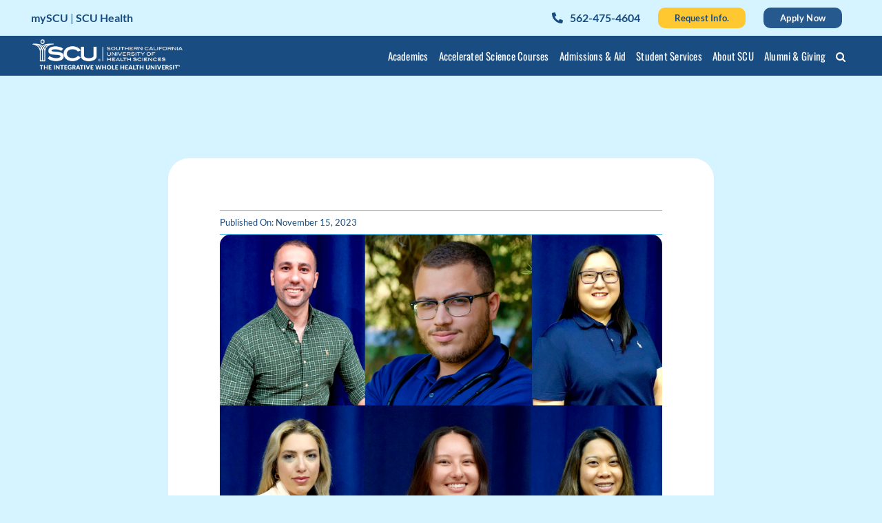

--- FILE ---
content_type: text/html; charset=UTF-8
request_url: https://www.scuhs.edu/front-page-news/2024-asb-e-board-election-results/
body_size: 47928
content:
<!DOCTYPE html>
<html class="avada-html-layout-wide avada-html-header-position-top avada-is-100-percent-template" lang="en-US" prefix="og: http://ogp.me/ns# fb: http://ogp.me/ns/fb#">
<head>
	<meta http-equiv="X-UA-Compatible" content="IE=edge" />
	<meta http-equiv="Content-Type" content="text/html; charset=utf-8"/>
<script type="text/javascript">
/* <![CDATA[ */
var gform;gform||(document.addEventListener("gform_main_scripts_loaded",function(){gform.scriptsLoaded=!0}),document.addEventListener("gform/theme/scripts_loaded",function(){gform.themeScriptsLoaded=!0}),window.addEventListener("DOMContentLoaded",function(){gform.domLoaded=!0}),gform={domLoaded:!1,scriptsLoaded:!1,themeScriptsLoaded:!1,isFormEditor:()=>"function"==typeof InitializeEditor,callIfLoaded:function(o){return!(!gform.domLoaded||!gform.scriptsLoaded||!gform.themeScriptsLoaded&&!gform.isFormEditor()||(gform.isFormEditor()&&console.warn("The use of gform.initializeOnLoaded() is deprecated in the form editor context and will be removed in Gravity Forms 3.1."),o(),0))},initializeOnLoaded:function(o){gform.callIfLoaded(o)||(document.addEventListener("gform_main_scripts_loaded",()=>{gform.scriptsLoaded=!0,gform.callIfLoaded(o)}),document.addEventListener("gform/theme/scripts_loaded",()=>{gform.themeScriptsLoaded=!0,gform.callIfLoaded(o)}),window.addEventListener("DOMContentLoaded",()=>{gform.domLoaded=!0,gform.callIfLoaded(o)}))},hooks:{action:{},filter:{}},addAction:function(o,r,e,t){gform.addHook("action",o,r,e,t)},addFilter:function(o,r,e,t){gform.addHook("filter",o,r,e,t)},doAction:function(o){gform.doHook("action",o,arguments)},applyFilters:function(o){return gform.doHook("filter",o,arguments)},removeAction:function(o,r){gform.removeHook("action",o,r)},removeFilter:function(o,r,e){gform.removeHook("filter",o,r,e)},addHook:function(o,r,e,t,n){null==gform.hooks[o][r]&&(gform.hooks[o][r]=[]);var d=gform.hooks[o][r];null==n&&(n=r+"_"+d.length),gform.hooks[o][r].push({tag:n,callable:e,priority:t=null==t?10:t})},doHook:function(r,o,e){var t;if(e=Array.prototype.slice.call(e,1),null!=gform.hooks[r][o]&&((o=gform.hooks[r][o]).sort(function(o,r){return o.priority-r.priority}),o.forEach(function(o){"function"!=typeof(t=o.callable)&&(t=window[t]),"action"==r?t.apply(null,e):e[0]=t.apply(null,e)})),"filter"==r)return e[0]},removeHook:function(o,r,t,n){var e;null!=gform.hooks[o][r]&&(e=(e=gform.hooks[o][r]).filter(function(o,r,e){return!!(null!=n&&n!=o.tag||null!=t&&t!=o.priority)}),gform.hooks[o][r]=e)}});
/* ]]> */
</script>

	<meta name="viewport" content="width=device-width, initial-scale=1" />
	<title>SCU 2024 ASB Executive Board | Student Leadership Announced</title><link rel="preload" data-rocket-preload as="image" href="https://www.scuhs.edu/wp-content/uploads/ASB2024.jpg" fetchpriority="high">
<meta name='robots' content='max-image-preview:large' />
	<style>img:is([sizes="auto" i], [sizes^="auto," i]) { contain-intrinsic-size: 3000px 1500px }</style>
	<link rel='dns-prefetch' href='//cdnjs.cloudflare.com' />

<link rel="alternate" type="application/rss+xml" title="Southern California University of Health Sciences &raquo; Feed" href="https://www.scuhs.edu/feed/" />
<link rel="alternate" type="application/rss+xml" title="Southern California University of Health Sciences &raquo; Comments Feed" href="https://www.scuhs.edu/comments/feed/" />
					<link rel="shortcut icon" href="https://www.scuhs.edu/wp-content/uploads/Favicon.webp" type="image/x-icon" />
		
		
		
									<meta name="description" content="SCU announces its 2024 Associated Student Body Executive Board, celebrating elected student leaders dedicated to enhancing campus life and student engagement."/>
				
		<meta property="og:locale" content="en_US"/>
		<meta property="og:type" content="article"/>
		<meta property="og:site_name" content="Southern California University of Health Sciences"/>
		<meta property="og:title" content="SCU 2024 ASB Executive Board | Student Leadership Announced"/>
				<meta property="og:description" content="SCU announces its 2024 Associated Student Body Executive Board, celebrating elected student leaders dedicated to enhancing campus life and student engagement."/>
				<meta property="og:url" content="https://www.scuhs.edu/front-page-news/2024-asb-e-board-election-results/"/>
										<meta property="article:published_time" content="2023-11-15T18:55:57+00:00"/>
							<meta property="article:modified_time" content="2025-08-22T20:56:47+00:00"/>
								<meta name="author" content="Admin"/>
								<meta property="og:image" content="https://www.scuhs.edu/wp-content/uploads/ASB2024.jpg"/>
		<meta property="og:image:width" content="1536"/>
		<meta property="og:image:height" content="1229"/>
		<meta property="og:image:type" content="image/jpeg"/>
				<link rel='stylesheet' id='codepeople-search-in-place-style-css' href='https://www.scuhs.edu/wp-content/cache/background-css/1/www.scuhs.edu/wp-content/plugins/search-in-place/css/codepeople_shearch_in_place.min.css?ver=1.5.0&wpr_t=1763500616' type='text/css' media='all' />
<link data-minify="1" rel='stylesheet' id='layerslider-css' href='https://www.scuhs.edu/wp-content/cache/background-css/1/www.scuhs.edu/wp-content/cache/min/1/wp-content/plugins/LayerSlider/assets/static/layerslider/css/layerslider.css?ver=1761926708&wpr_t=1763500616' type='text/css' media='all' />
<link rel='stylesheet' id='wp-block-library-css' href='https://www.scuhs.edu/wp-includes/css/dist/block-library/style.min.css?ver=6.8.3' type='text/css' media='all' />
<style id='wp-block-library-theme-inline-css' type='text/css'>
.wp-block-audio :where(figcaption){color:#555;font-size:13px;text-align:center}.is-dark-theme .wp-block-audio :where(figcaption){color:#ffffffa6}.wp-block-audio{margin:0 0 1em}.wp-block-code{border:1px solid #ccc;border-radius:4px;font-family:Menlo,Consolas,monaco,monospace;padding:.8em 1em}.wp-block-embed :where(figcaption){color:#555;font-size:13px;text-align:center}.is-dark-theme .wp-block-embed :where(figcaption){color:#ffffffa6}.wp-block-embed{margin:0 0 1em}.blocks-gallery-caption{color:#555;font-size:13px;text-align:center}.is-dark-theme .blocks-gallery-caption{color:#ffffffa6}:root :where(.wp-block-image figcaption){color:#555;font-size:13px;text-align:center}.is-dark-theme :root :where(.wp-block-image figcaption){color:#ffffffa6}.wp-block-image{margin:0 0 1em}.wp-block-pullquote{border-bottom:4px solid;border-top:4px solid;color:currentColor;margin-bottom:1.75em}.wp-block-pullquote cite,.wp-block-pullquote footer,.wp-block-pullquote__citation{color:currentColor;font-size:.8125em;font-style:normal;text-transform:uppercase}.wp-block-quote{border-left:.25em solid;margin:0 0 1.75em;padding-left:1em}.wp-block-quote cite,.wp-block-quote footer{color:currentColor;font-size:.8125em;font-style:normal;position:relative}.wp-block-quote:where(.has-text-align-right){border-left:none;border-right:.25em solid;padding-left:0;padding-right:1em}.wp-block-quote:where(.has-text-align-center){border:none;padding-left:0}.wp-block-quote.is-large,.wp-block-quote.is-style-large,.wp-block-quote:where(.is-style-plain){border:none}.wp-block-search .wp-block-search__label{font-weight:700}.wp-block-search__button{border:1px solid #ccc;padding:.375em .625em}:where(.wp-block-group.has-background){padding:1.25em 2.375em}.wp-block-separator.has-css-opacity{opacity:.4}.wp-block-separator{border:none;border-bottom:2px solid;margin-left:auto;margin-right:auto}.wp-block-separator.has-alpha-channel-opacity{opacity:1}.wp-block-separator:not(.is-style-wide):not(.is-style-dots){width:100px}.wp-block-separator.has-background:not(.is-style-dots){border-bottom:none;height:1px}.wp-block-separator.has-background:not(.is-style-wide):not(.is-style-dots){height:2px}.wp-block-table{margin:0 0 1em}.wp-block-table td,.wp-block-table th{word-break:normal}.wp-block-table :where(figcaption){color:#555;font-size:13px;text-align:center}.is-dark-theme .wp-block-table :where(figcaption){color:#ffffffa6}.wp-block-video :where(figcaption){color:#555;font-size:13px;text-align:center}.is-dark-theme .wp-block-video :where(figcaption){color:#ffffffa6}.wp-block-video{margin:0 0 1em}:root :where(.wp-block-template-part.has-background){margin-bottom:0;margin-top:0;padding:1.25em 2.375em}
</style>
<style id='classic-theme-styles-inline-css' type='text/css'>
/*! This file is auto-generated */
.wp-block-button__link{color:#fff;background-color:#32373c;border-radius:9999px;box-shadow:none;text-decoration:none;padding:calc(.667em + 2px) calc(1.333em + 2px);font-size:1.125em}.wp-block-file__button{background:#32373c;color:#fff;text-decoration:none}
</style>
<style id='global-styles-inline-css' type='text/css'>
:root{--wp--preset--aspect-ratio--square: 1;--wp--preset--aspect-ratio--4-3: 4/3;--wp--preset--aspect-ratio--3-4: 3/4;--wp--preset--aspect-ratio--3-2: 3/2;--wp--preset--aspect-ratio--2-3: 2/3;--wp--preset--aspect-ratio--16-9: 16/9;--wp--preset--aspect-ratio--9-16: 9/16;--wp--preset--color--black: #000000;--wp--preset--color--cyan-bluish-gray: #abb8c3;--wp--preset--color--white: #ffffff;--wp--preset--color--pale-pink: #f78da7;--wp--preset--color--vivid-red: #cf2e2e;--wp--preset--color--luminous-vivid-orange: #ff6900;--wp--preset--color--luminous-vivid-amber: #fcb900;--wp--preset--color--light-green-cyan: #7bdcb5;--wp--preset--color--vivid-green-cyan: #00d084;--wp--preset--color--pale-cyan-blue: #8ed1fc;--wp--preset--color--vivid-cyan-blue: #0693e3;--wp--preset--color--vivid-purple: #9b51e0;--wp--preset--color--awb-color-1: #194c80;--wp--preset--color--awb-color-2: #d6f4ff;--wp--preset--color--awb-color-3: #4ac1f0;--wp--preset--color--awb-color-4: #ffc730;--wp--preset--color--awb-color-5: #ffdf88;--wp--preset--color--awb-color-6: #26598d;--wp--preset--color--awb-color-7: #94e1ff;--wp--preset--color--awb-color-8: #f27e29;--wp--preset--color--awb-color-custom-1: #ffffff;--wp--preset--gradient--vivid-cyan-blue-to-vivid-purple: linear-gradient(135deg,rgba(6,147,227,1) 0%,rgb(155,81,224) 100%);--wp--preset--gradient--light-green-cyan-to-vivid-green-cyan: linear-gradient(135deg,rgb(122,220,180) 0%,rgb(0,208,130) 100%);--wp--preset--gradient--luminous-vivid-amber-to-luminous-vivid-orange: linear-gradient(135deg,rgba(252,185,0,1) 0%,rgba(255,105,0,1) 100%);--wp--preset--gradient--luminous-vivid-orange-to-vivid-red: linear-gradient(135deg,rgba(255,105,0,1) 0%,rgb(207,46,46) 100%);--wp--preset--gradient--very-light-gray-to-cyan-bluish-gray: linear-gradient(135deg,rgb(238,238,238) 0%,rgb(169,184,195) 100%);--wp--preset--gradient--cool-to-warm-spectrum: linear-gradient(135deg,rgb(74,234,220) 0%,rgb(151,120,209) 20%,rgb(207,42,186) 40%,rgb(238,44,130) 60%,rgb(251,105,98) 80%,rgb(254,248,76) 100%);--wp--preset--gradient--blush-light-purple: linear-gradient(135deg,rgb(255,206,236) 0%,rgb(152,150,240) 100%);--wp--preset--gradient--blush-bordeaux: linear-gradient(135deg,rgb(254,205,165) 0%,rgb(254,45,45) 50%,rgb(107,0,62) 100%);--wp--preset--gradient--luminous-dusk: linear-gradient(135deg,rgb(255,203,112) 0%,rgb(199,81,192) 50%,rgb(65,88,208) 100%);--wp--preset--gradient--pale-ocean: linear-gradient(135deg,rgb(255,245,203) 0%,rgb(182,227,212) 50%,rgb(51,167,181) 100%);--wp--preset--gradient--electric-grass: linear-gradient(135deg,rgb(202,248,128) 0%,rgb(113,206,126) 100%);--wp--preset--gradient--midnight: linear-gradient(135deg,rgb(2,3,129) 0%,rgb(40,116,252) 100%);--wp--preset--font-size--small: 12px;--wp--preset--font-size--medium: 20px;--wp--preset--font-size--large: 24px;--wp--preset--font-size--x-large: 42px;--wp--preset--font-size--normal: 16px;--wp--preset--font-size--xlarge: 32px;--wp--preset--font-size--huge: 48px;--wp--preset--spacing--20: 0.44rem;--wp--preset--spacing--30: 0.67rem;--wp--preset--spacing--40: 1rem;--wp--preset--spacing--50: 1.5rem;--wp--preset--spacing--60: 2.25rem;--wp--preset--spacing--70: 3.38rem;--wp--preset--spacing--80: 5.06rem;--wp--preset--shadow--natural: 6px 6px 9px rgba(0, 0, 0, 0.2);--wp--preset--shadow--deep: 12px 12px 50px rgba(0, 0, 0, 0.4);--wp--preset--shadow--sharp: 6px 6px 0px rgba(0, 0, 0, 0.2);--wp--preset--shadow--outlined: 6px 6px 0px -3px rgba(255, 255, 255, 1), 6px 6px rgba(0, 0, 0, 1);--wp--preset--shadow--crisp: 6px 6px 0px rgba(0, 0, 0, 1);}:where(.is-layout-flex){gap: 0.5em;}:where(.is-layout-grid){gap: 0.5em;}body .is-layout-flex{display: flex;}.is-layout-flex{flex-wrap: wrap;align-items: center;}.is-layout-flex > :is(*, div){margin: 0;}body .is-layout-grid{display: grid;}.is-layout-grid > :is(*, div){margin: 0;}:where(.wp-block-columns.is-layout-flex){gap: 2em;}:where(.wp-block-columns.is-layout-grid){gap: 2em;}:where(.wp-block-post-template.is-layout-flex){gap: 1.25em;}:where(.wp-block-post-template.is-layout-grid){gap: 1.25em;}.has-black-color{color: var(--wp--preset--color--black) !important;}.has-cyan-bluish-gray-color{color: var(--wp--preset--color--cyan-bluish-gray) !important;}.has-white-color{color: var(--wp--preset--color--white) !important;}.has-pale-pink-color{color: var(--wp--preset--color--pale-pink) !important;}.has-vivid-red-color{color: var(--wp--preset--color--vivid-red) !important;}.has-luminous-vivid-orange-color{color: var(--wp--preset--color--luminous-vivid-orange) !important;}.has-luminous-vivid-amber-color{color: var(--wp--preset--color--luminous-vivid-amber) !important;}.has-light-green-cyan-color{color: var(--wp--preset--color--light-green-cyan) !important;}.has-vivid-green-cyan-color{color: var(--wp--preset--color--vivid-green-cyan) !important;}.has-pale-cyan-blue-color{color: var(--wp--preset--color--pale-cyan-blue) !important;}.has-vivid-cyan-blue-color{color: var(--wp--preset--color--vivid-cyan-blue) !important;}.has-vivid-purple-color{color: var(--wp--preset--color--vivid-purple) !important;}.has-black-background-color{background-color: var(--wp--preset--color--black) !important;}.has-cyan-bluish-gray-background-color{background-color: var(--wp--preset--color--cyan-bluish-gray) !important;}.has-white-background-color{background-color: var(--wp--preset--color--white) !important;}.has-pale-pink-background-color{background-color: var(--wp--preset--color--pale-pink) !important;}.has-vivid-red-background-color{background-color: var(--wp--preset--color--vivid-red) !important;}.has-luminous-vivid-orange-background-color{background-color: var(--wp--preset--color--luminous-vivid-orange) !important;}.has-luminous-vivid-amber-background-color{background-color: var(--wp--preset--color--luminous-vivid-amber) !important;}.has-light-green-cyan-background-color{background-color: var(--wp--preset--color--light-green-cyan) !important;}.has-vivid-green-cyan-background-color{background-color: var(--wp--preset--color--vivid-green-cyan) !important;}.has-pale-cyan-blue-background-color{background-color: var(--wp--preset--color--pale-cyan-blue) !important;}.has-vivid-cyan-blue-background-color{background-color: var(--wp--preset--color--vivid-cyan-blue) !important;}.has-vivid-purple-background-color{background-color: var(--wp--preset--color--vivid-purple) !important;}.has-black-border-color{border-color: var(--wp--preset--color--black) !important;}.has-cyan-bluish-gray-border-color{border-color: var(--wp--preset--color--cyan-bluish-gray) !important;}.has-white-border-color{border-color: var(--wp--preset--color--white) !important;}.has-pale-pink-border-color{border-color: var(--wp--preset--color--pale-pink) !important;}.has-vivid-red-border-color{border-color: var(--wp--preset--color--vivid-red) !important;}.has-luminous-vivid-orange-border-color{border-color: var(--wp--preset--color--luminous-vivid-orange) !important;}.has-luminous-vivid-amber-border-color{border-color: var(--wp--preset--color--luminous-vivid-amber) !important;}.has-light-green-cyan-border-color{border-color: var(--wp--preset--color--light-green-cyan) !important;}.has-vivid-green-cyan-border-color{border-color: var(--wp--preset--color--vivid-green-cyan) !important;}.has-pale-cyan-blue-border-color{border-color: var(--wp--preset--color--pale-cyan-blue) !important;}.has-vivid-cyan-blue-border-color{border-color: var(--wp--preset--color--vivid-cyan-blue) !important;}.has-vivid-purple-border-color{border-color: var(--wp--preset--color--vivid-purple) !important;}.has-vivid-cyan-blue-to-vivid-purple-gradient-background{background: var(--wp--preset--gradient--vivid-cyan-blue-to-vivid-purple) !important;}.has-light-green-cyan-to-vivid-green-cyan-gradient-background{background: var(--wp--preset--gradient--light-green-cyan-to-vivid-green-cyan) !important;}.has-luminous-vivid-amber-to-luminous-vivid-orange-gradient-background{background: var(--wp--preset--gradient--luminous-vivid-amber-to-luminous-vivid-orange) !important;}.has-luminous-vivid-orange-to-vivid-red-gradient-background{background: var(--wp--preset--gradient--luminous-vivid-orange-to-vivid-red) !important;}.has-very-light-gray-to-cyan-bluish-gray-gradient-background{background: var(--wp--preset--gradient--very-light-gray-to-cyan-bluish-gray) !important;}.has-cool-to-warm-spectrum-gradient-background{background: var(--wp--preset--gradient--cool-to-warm-spectrum) !important;}.has-blush-light-purple-gradient-background{background: var(--wp--preset--gradient--blush-light-purple) !important;}.has-blush-bordeaux-gradient-background{background: var(--wp--preset--gradient--blush-bordeaux) !important;}.has-luminous-dusk-gradient-background{background: var(--wp--preset--gradient--luminous-dusk) !important;}.has-pale-ocean-gradient-background{background: var(--wp--preset--gradient--pale-ocean) !important;}.has-electric-grass-gradient-background{background: var(--wp--preset--gradient--electric-grass) !important;}.has-midnight-gradient-background{background: var(--wp--preset--gradient--midnight) !important;}.has-small-font-size{font-size: var(--wp--preset--font-size--small) !important;}.has-medium-font-size{font-size: var(--wp--preset--font-size--medium) !important;}.has-large-font-size{font-size: var(--wp--preset--font-size--large) !important;}.has-x-large-font-size{font-size: var(--wp--preset--font-size--x-large) !important;}
:where(.wp-block-post-template.is-layout-flex){gap: 1.25em;}:where(.wp-block-post-template.is-layout-grid){gap: 1.25em;}
:where(.wp-block-columns.is-layout-flex){gap: 2em;}:where(.wp-block-columns.is-layout-grid){gap: 2em;}
:root :where(.wp-block-pullquote){font-size: 1.5em;line-height: 1.6;}
</style>
<link data-minify="1" rel='stylesheet' id='font-awesome-cdn-css' href='https://www.scuhs.edu/wp-content/cache/min/1/ajax/libs/font-awesome/6.5.1/css/all.min.css?ver=1761926709' type='text/css' media='all' />
<link rel='stylesheet' id='child-style-css' href='https://www.scuhs.edu/wp-content/themes/Avada-Child-Theme/style.css?ver=6.8.3' type='text/css' media='all' />
<link data-minify="1" rel='stylesheet' id='fusion-dynamic-css-css' href='https://www.scuhs.edu/wp-content/cache/background-css/1/www.scuhs.edu/wp-content/cache/min/1/wp-content/uploads/fusion-styles/1d5a43c13e39e38ef210f1def25b4495.min.css?ver=1761926717&wpr_t=1763500616' type='text/css' media='all' />
<style id='rocket-lazyload-inline-css' type='text/css'>
.rll-youtube-player{position:relative;padding-bottom:56.23%;height:0;overflow:hidden;max-width:100%;}.rll-youtube-player:focus-within{outline: 2px solid currentColor;outline-offset: 5px;}.rll-youtube-player iframe{position:absolute;top:0;left:0;width:100%;height:100%;z-index:100;background:0 0}.rll-youtube-player img{bottom:0;display:block;left:0;margin:auto;max-width:100%;width:100%;position:absolute;right:0;top:0;border:none;height:auto;-webkit-transition:.4s all;-moz-transition:.4s all;transition:.4s all}.rll-youtube-player img:hover{-webkit-filter:brightness(75%)}.rll-youtube-player .play{height:100%;width:100%;left:0;top:0;position:absolute;background:var(--wpr-bg-3f32eb3c-bc48-4aeb-a5c3-cbb7eec02069) no-repeat center;background-color: transparent !important;cursor:pointer;border:none;}
</style>
<link rel='stylesheet' id='avada-fullwidth-md-css' href='https://www.scuhs.edu/wp-content/plugins/fusion-builder/assets/css/media/fullwidth-md.min.css?ver=3.13.3' type='text/css' media='only screen and (max-width: 1100px)' />
<link rel='stylesheet' id='avada-fullwidth-sm-css' href='https://www.scuhs.edu/wp-content/plugins/fusion-builder/assets/css/media/fullwidth-sm.min.css?ver=3.13.3' type='text/css' media='only screen and (max-width: 800px)' />
<link rel='stylesheet' id='awb-text-path-md-css' href='https://www.scuhs.edu/wp-content/plugins/fusion-builder/assets/css/media/awb-text-path-md.min.css?ver=7.13.3' type='text/css' media='only screen and (max-width: 1100px)' />
<link rel='stylesheet' id='awb-text-path-sm-css' href='https://www.scuhs.edu/wp-content/plugins/fusion-builder/assets/css/media/awb-text-path-sm.min.css?ver=7.13.3' type='text/css' media='only screen and (max-width: 800px)' />
<link rel='stylesheet' id='avada-icon-md-css' href='https://www.scuhs.edu/wp-content/plugins/fusion-builder/assets/css/media/icon-md.min.css?ver=3.13.3' type='text/css' media='only screen and (max-width: 1100px)' />
<link rel='stylesheet' id='avada-icon-sm-css' href='https://www.scuhs.edu/wp-content/plugins/fusion-builder/assets/css/media/icon-sm.min.css?ver=3.13.3' type='text/css' media='only screen and (max-width: 800px)' />
<link rel='stylesheet' id='avada-grid-md-css' href='https://www.scuhs.edu/wp-content/plugins/fusion-builder/assets/css/media/grid-md.min.css?ver=7.13.3' type='text/css' media='only screen and (max-width: 1100px)' />
<link rel='stylesheet' id='avada-grid-sm-css' href='https://www.scuhs.edu/wp-content/plugins/fusion-builder/assets/css/media/grid-sm.min.css?ver=7.13.3' type='text/css' media='only screen and (max-width: 800px)' />
<link rel='stylesheet' id='avada-image-md-css' href='https://www.scuhs.edu/wp-content/plugins/fusion-builder/assets/css/media/image-md.min.css?ver=7.13.3' type='text/css' media='only screen and (max-width: 1100px)' />
<link rel='stylesheet' id='avada-image-sm-css' href='https://www.scuhs.edu/wp-content/plugins/fusion-builder/assets/css/media/image-sm.min.css?ver=7.13.3' type='text/css' media='only screen and (max-width: 800px)' />
<link rel='stylesheet' id='avada-person-md-css' href='https://www.scuhs.edu/wp-content/plugins/fusion-builder/assets/css/media/person-md.min.css?ver=7.13.3' type='text/css' media='only screen and (max-width: 1100px)' />
<link rel='stylesheet' id='avada-person-sm-css' href='https://www.scuhs.edu/wp-content/plugins/fusion-builder/assets/css/media/person-sm.min.css?ver=7.13.3' type='text/css' media='only screen and (max-width: 800px)' />
<link rel='stylesheet' id='avada-section-separator-md-css' href='https://www.scuhs.edu/wp-content/plugins/fusion-builder/assets/css/media/section-separator-md.min.css?ver=3.13.3' type='text/css' media='only screen and (max-width: 1100px)' />
<link rel='stylesheet' id='avada-section-separator-sm-css' href='https://www.scuhs.edu/wp-content/plugins/fusion-builder/assets/css/media/section-separator-sm.min.css?ver=3.13.3' type='text/css' media='only screen and (max-width: 800px)' />
<link rel='stylesheet' id='avada-social-sharing-md-css' href='https://www.scuhs.edu/wp-content/plugins/fusion-builder/assets/css/media/social-sharing-md.min.css?ver=7.13.3' type='text/css' media='only screen and (max-width: 1100px)' />
<link rel='stylesheet' id='avada-social-sharing-sm-css' href='https://www.scuhs.edu/wp-content/plugins/fusion-builder/assets/css/media/social-sharing-sm.min.css?ver=7.13.3' type='text/css' media='only screen and (max-width: 800px)' />
<link rel='stylesheet' id='avada-social-links-md-css' href='https://www.scuhs.edu/wp-content/plugins/fusion-builder/assets/css/media/social-links-md.min.css?ver=7.13.3' type='text/css' media='only screen and (max-width: 1100px)' />
<link rel='stylesheet' id='avada-social-links-sm-css' href='https://www.scuhs.edu/wp-content/plugins/fusion-builder/assets/css/media/social-links-sm.min.css?ver=7.13.3' type='text/css' media='only screen and (max-width: 800px)' />
<link rel='stylesheet' id='avada-tabs-lg-min-css' href='https://www.scuhs.edu/wp-content/plugins/fusion-builder/assets/css/media/tabs-lg-min.min.css?ver=7.13.3' type='text/css' media='only screen and (min-width: 1100px)' />
<link rel='stylesheet' id='avada-tabs-lg-max-css' href='https://www.scuhs.edu/wp-content/plugins/fusion-builder/assets/css/media/tabs-lg-max.min.css?ver=7.13.3' type='text/css' media='only screen and (max-width: 1100px)' />
<link rel='stylesheet' id='avada-tabs-md-css' href='https://www.scuhs.edu/wp-content/plugins/fusion-builder/assets/css/media/tabs-md.min.css?ver=7.13.3' type='text/css' media='only screen and (max-width: 1100px)' />
<link rel='stylesheet' id='avada-tabs-sm-css' href='https://www.scuhs.edu/wp-content/plugins/fusion-builder/assets/css/media/tabs-sm.min.css?ver=7.13.3' type='text/css' media='only screen and (max-width: 800px)' />
<link rel='stylesheet' id='awb-text-md-css' href='https://www.scuhs.edu/wp-content/plugins/fusion-builder/assets/css/media/text-md.min.css?ver=3.13.3' type='text/css' media='only screen and (max-width: 1100px)' />
<link rel='stylesheet' id='awb-text-sm-css' href='https://www.scuhs.edu/wp-content/plugins/fusion-builder/assets/css/media/text-sm.min.css?ver=3.13.3' type='text/css' media='only screen and (max-width: 800px)' />
<link rel='stylesheet' id='awb-title-md-css' href='https://www.scuhs.edu/wp-content/plugins/fusion-builder/assets/css/media/title-md.min.css?ver=3.13.3' type='text/css' media='only screen and (max-width: 1100px)' />
<link rel='stylesheet' id='awb-title-sm-css' href='https://www.scuhs.edu/wp-content/plugins/fusion-builder/assets/css/media/title-sm.min.css?ver=3.13.3' type='text/css' media='only screen and (max-width: 800px)' />
<link rel='stylesheet' id='awb-post-card-image-sm-css' href='https://www.scuhs.edu/wp-content/plugins/fusion-builder/assets/css/media/post-card-image-sm.min.css?ver=3.13.3' type='text/css' media='only screen and (max-width: 800px)' />
<link rel='stylesheet' id='avada-swiper-md-css' href='https://www.scuhs.edu/wp-content/plugins/fusion-builder/assets/css/media/swiper-md.min.css?ver=7.13.3' type='text/css' media='only screen and (max-width: 1100px)' />
<link rel='stylesheet' id='avada-swiper-sm-css' href='https://www.scuhs.edu/wp-content/plugins/fusion-builder/assets/css/media/swiper-sm.min.css?ver=7.13.3' type='text/css' media='only screen and (max-width: 800px)' />
<link rel='stylesheet' id='avada-post-cards-md-css' href='https://www.scuhs.edu/wp-content/plugins/fusion-builder/assets/css/media/post-cards-md.min.css?ver=7.13.3' type='text/css' media='only screen and (max-width: 1100px)' />
<link rel='stylesheet' id='avada-post-cards-sm-css' href='https://www.scuhs.edu/wp-content/plugins/fusion-builder/assets/css/media/post-cards-sm.min.css?ver=7.13.3' type='text/css' media='only screen and (max-width: 800px)' />
<link rel='stylesheet' id='avada-facebook-page-md-css' href='https://www.scuhs.edu/wp-content/plugins/fusion-builder/assets/css/media/facebook-page-md.min.css?ver=7.13.3' type='text/css' media='only screen and (max-width: 1100px)' />
<link rel='stylesheet' id='avada-facebook-page-sm-css' href='https://www.scuhs.edu/wp-content/plugins/fusion-builder/assets/css/media/facebook-page-sm.min.css?ver=7.13.3' type='text/css' media='only screen and (max-width: 800px)' />
<link rel='stylesheet' id='avada-twitter-timeline-md-css' href='https://www.scuhs.edu/wp-content/plugins/fusion-builder/assets/css/media/twitter-timeline-md.min.css?ver=7.13.3' type='text/css' media='only screen and (max-width: 1100px)' />
<link rel='stylesheet' id='avada-twitter-timeline-sm-css' href='https://www.scuhs.edu/wp-content/plugins/fusion-builder/assets/css/media/twitter-timeline-sm.min.css?ver=7.13.3' type='text/css' media='only screen and (max-width: 800px)' />
<link rel='stylesheet' id='avada-flickr-md-css' href='https://www.scuhs.edu/wp-content/plugins/fusion-builder/assets/css/media/flickr-md.min.css?ver=7.13.3' type='text/css' media='only screen and (max-width: 1100px)' />
<link rel='stylesheet' id='avada-flickr-sm-css' href='https://www.scuhs.edu/wp-content/plugins/fusion-builder/assets/css/media/flickr-sm.min.css?ver=7.13.3' type='text/css' media='only screen and (max-width: 800px)' />
<link rel='stylesheet' id='avada-tagcloud-md-css' href='https://www.scuhs.edu/wp-content/plugins/fusion-builder/assets/css/media/tagcloud-md.min.css?ver=7.13.3' type='text/css' media='only screen and (max-width: 1100px)' />
<link rel='stylesheet' id='avada-tagcloud-sm-css' href='https://www.scuhs.edu/wp-content/plugins/fusion-builder/assets/css/media/tagcloud-sm.min.css?ver=7.13.3' type='text/css' media='only screen and (max-width: 800px)' />
<link rel='stylesheet' id='avada-instagram-md-css' href='https://www.scuhs.edu/wp-content/plugins/fusion-builder/assets/css/media/instagram-md.min.css?ver=7.13.3' type='text/css' media='only screen and (max-width: 1100px)' />
<link rel='stylesheet' id='avada-instagram-sm-css' href='https://www.scuhs.edu/wp-content/plugins/fusion-builder/assets/css/media/instagram-sm.min.css?ver=7.13.3' type='text/css' media='only screen and (max-width: 800px)' />
<link rel='stylesheet' id='awb-meta-md-css' href='https://www.scuhs.edu/wp-content/plugins/fusion-builder/assets/css/media/meta-md.min.css?ver=7.13.3' type='text/css' media='only screen and (max-width: 1100px)' />
<link rel='stylesheet' id='awb-meta-sm-css' href='https://www.scuhs.edu/wp-content/plugins/fusion-builder/assets/css/media/meta-sm.min.css?ver=7.13.3' type='text/css' media='only screen and (max-width: 800px)' />
<link rel='stylesheet' id='awb-layout-colums-md-css' href='https://www.scuhs.edu/wp-content/plugins/fusion-builder/assets/css/media/layout-columns-md.min.css?ver=3.13.3' type='text/css' media='only screen and (max-width: 1100px)' />
<link rel='stylesheet' id='awb-layout-colums-sm-css' href='https://www.scuhs.edu/wp-content/plugins/fusion-builder/assets/css/media/layout-columns-sm.min.css?ver=3.13.3' type='text/css' media='only screen and (max-width: 800px)' />
<link rel='stylesheet' id='avada-max-1c-css' href='https://www.scuhs.edu/wp-content/themes/Avada/assets/css/media/max-1c.min.css?ver=7.13.3' type='text/css' media='only screen and (max-width: 640px)' />
<link rel='stylesheet' id='avada-max-2c-css' href='https://www.scuhs.edu/wp-content/themes/Avada/assets/css/media/max-2c.min.css?ver=7.13.3' type='text/css' media='only screen and (max-width: 732px)' />
<link rel='stylesheet' id='avada-min-2c-max-3c-css' href='https://www.scuhs.edu/wp-content/themes/Avada/assets/css/media/min-2c-max-3c.min.css?ver=7.13.3' type='text/css' media='only screen and (min-width: 732px) and (max-width: 824px)' />
<link rel='stylesheet' id='avada-min-3c-max-4c-css' href='https://www.scuhs.edu/wp-content/themes/Avada/assets/css/media/min-3c-max-4c.min.css?ver=7.13.3' type='text/css' media='only screen and (min-width: 824px) and (max-width: 916px)' />
<link rel='stylesheet' id='avada-min-4c-max-5c-css' href='https://www.scuhs.edu/wp-content/themes/Avada/assets/css/media/min-4c-max-5c.min.css?ver=7.13.3' type='text/css' media='only screen and (min-width: 916px) and (max-width: 1008px)' />
<link rel='stylesheet' id='avada-min-5c-max-6c-css' href='https://www.scuhs.edu/wp-content/themes/Avada/assets/css/media/min-5c-max-6c.min.css?ver=7.13.3' type='text/css' media='only screen and (min-width: 1008px) and (max-width: 1100px)' />
<link rel='stylesheet' id='avada-min-shbp-css' href='https://www.scuhs.edu/wp-content/themes/Avada/assets/css/media/min-shbp.min.css?ver=7.13.3' type='text/css' media='only screen and (min-width: 1051px)' />
<link rel='stylesheet' id='avada-min-shbp-header-legacy-css' href='https://www.scuhs.edu/wp-content/themes/Avada/assets/css/media/min-shbp-header-legacy.min.css?ver=7.13.3' type='text/css' media='only screen and (min-width: 1051px)' />
<link rel='stylesheet' id='avada-max-shbp-css' href='https://www.scuhs.edu/wp-content/themes/Avada/assets/css/media/max-shbp.min.css?ver=7.13.3' type='text/css' media='only screen and (max-width: 1050px)' />
<link rel='stylesheet' id='avada-max-shbp-header-legacy-css' href='https://www.scuhs.edu/wp-content/themes/Avada/assets/css/media/max-shbp-header-legacy.min.css?ver=7.13.3' type='text/css' media='only screen and (max-width: 1050px)' />
<link rel='stylesheet' id='avada-max-sh-shbp-css' href='https://www.scuhs.edu/wp-content/themes/Avada/assets/css/media/max-sh-shbp.min.css?ver=7.13.3' type='text/css' media='only screen and (max-width: 1050px)' />
<link rel='stylesheet' id='avada-max-sh-shbp-header-legacy-css' href='https://www.scuhs.edu/wp-content/themes/Avada/assets/css/media/max-sh-shbp-header-legacy.min.css?ver=7.13.3' type='text/css' media='only screen and (max-width: 1050px)' />
<link rel='stylesheet' id='avada-min-768-max-1024-p-css' href='https://www.scuhs.edu/wp-content/themes/Avada/assets/css/media/min-768-max-1024-p.min.css?ver=7.13.3' type='text/css' media='only screen and (min-device-width: 768px) and (max-device-width: 1024px) and (orientation: portrait)' />
<link rel='stylesheet' id='avada-min-768-max-1024-p-header-legacy-css' href='https://www.scuhs.edu/wp-content/themes/Avada/assets/css/media/min-768-max-1024-p-header-legacy.min.css?ver=7.13.3' type='text/css' media='only screen and (min-device-width: 768px) and (max-device-width: 1024px) and (orientation: portrait)' />
<link rel='stylesheet' id='avada-min-768-max-1024-l-css' href='https://www.scuhs.edu/wp-content/themes/Avada/assets/css/media/min-768-max-1024-l.min.css?ver=7.13.3' type='text/css' media='only screen and (min-device-width: 768px) and (max-device-width: 1024px) and (orientation: landscape)' />
<link rel='stylesheet' id='avada-min-768-max-1024-l-header-legacy-css' href='https://www.scuhs.edu/wp-content/themes/Avada/assets/css/media/min-768-max-1024-l-header-legacy.min.css?ver=7.13.3' type='text/css' media='only screen and (min-device-width: 768px) and (max-device-width: 1024px) and (orientation: landscape)' />
<link rel='stylesheet' id='avada-max-sh-cbp-css' href='https://www.scuhs.edu/wp-content/themes/Avada/assets/css/media/max-sh-cbp.min.css?ver=7.13.3' type='text/css' media='only screen and (max-width: 1000px)' />
<link rel='stylesheet' id='avada-max-sh-sbp-css' href='https://www.scuhs.edu/wp-content/themes/Avada/assets/css/media/max-sh-sbp.min.css?ver=7.13.3' type='text/css' media='only screen and (max-width: 1000px)' />
<link rel='stylesheet' id='avada-max-sh-640-css' href='https://www.scuhs.edu/wp-content/themes/Avada/assets/css/media/max-sh-640.min.css?ver=7.13.3' type='text/css' media='only screen and (max-width: 640px)' />
<link rel='stylesheet' id='avada-max-shbp-18-css' href='https://www.scuhs.edu/wp-content/themes/Avada/assets/css/media/max-shbp-18.min.css?ver=7.13.3' type='text/css' media='only screen and (max-width: 1032px)' />
<link rel='stylesheet' id='avada-max-shbp-32-css' href='https://www.scuhs.edu/wp-content/themes/Avada/assets/css/media/max-shbp-32.min.css?ver=7.13.3' type='text/css' media='only screen and (max-width: 1018px)' />
<link rel='stylesheet' id='avada-min-sh-cbp-css' href='https://www.scuhs.edu/wp-content/themes/Avada/assets/css/media/min-sh-cbp.min.css?ver=7.13.3' type='text/css' media='only screen and (min-width: 1000px)' />
<link rel='stylesheet' id='avada-max-640-css' href='https://www.scuhs.edu/wp-content/themes/Avada/assets/css/media/max-640.min.css?ver=7.13.3' type='text/css' media='only screen and (max-device-width: 640px)' />
<link rel='stylesheet' id='avada-max-main-css' href='https://www.scuhs.edu/wp-content/themes/Avada/assets/css/media/max-main.min.css?ver=7.13.3' type='text/css' media='only screen and (max-width: 1100px)' />
<link rel='stylesheet' id='avada-max-cbp-css' href='https://www.scuhs.edu/wp-content/themes/Avada/assets/css/media/max-cbp.min.css?ver=7.13.3' type='text/css' media='only screen and (max-width: 1000px)' />
<link rel='stylesheet' id='avada-max-640-gravity-css' href='https://www.scuhs.edu/wp-content/themes/Avada/assets/css/media/max-640-gravity.min.css?ver=7.13.3' type='text/css' media='only screen and (max-device-width: 640px)' />
<link rel='stylesheet' id='avada-max-sh-cbp-gravity-css' href='https://www.scuhs.edu/wp-content/themes/Avada/assets/css/media/max-sh-cbp-gravity.min.css?ver=7.13.3' type='text/css' media='only screen and (max-width: 1000px)' />
<link rel='stylesheet' id='avada-max-640-sliders-css' href='https://www.scuhs.edu/wp-content/themes/Avada/assets/css/media/max-640-sliders.min.css?ver=7.13.3' type='text/css' media='only screen and (max-device-width: 640px)' />
<link rel='stylesheet' id='avada-max-sh-cbp-sliders-css' href='https://www.scuhs.edu/wp-content/themes/Avada/assets/css/media/max-sh-cbp-sliders.min.css?ver=7.13.3' type='text/css' media='only screen and (max-width: 1000px)' />
<link rel='stylesheet' id='fb-max-sh-cbp-css' href='https://www.scuhs.edu/wp-content/plugins/fusion-builder/assets/css/media/max-sh-cbp.min.css?ver=3.13.3' type='text/css' media='only screen and (max-width: 1000px)' />
<link rel='stylesheet' id='fb-min-768-max-1024-p-css' href='https://www.scuhs.edu/wp-content/plugins/fusion-builder/assets/css/media/min-768-max-1024-p.min.css?ver=3.13.3' type='text/css' media='only screen and (min-device-width: 768px) and (max-device-width: 1024px) and (orientation: portrait)' />
<link rel='stylesheet' id='fb-max-640-css' href='https://www.scuhs.edu/wp-content/plugins/fusion-builder/assets/css/media/max-640.min.css?ver=3.13.3' type='text/css' media='only screen and (max-device-width: 640px)' />
<link data-minify="1" rel='stylesheet' id='fb-max-1c-css' href='https://www.scuhs.edu/wp-content/cache/min/1/wp-content/plugins/fusion-builder/assets/css/media/max-1c.css?ver=1761926709' type='text/css' media='only screen and (max-width: 640px)' />
<link data-minify="1" rel='stylesheet' id='fb-max-2c-css' href='https://www.scuhs.edu/wp-content/cache/min/1/wp-content/plugins/fusion-builder/assets/css/media/max-2c.css?ver=1761926709' type='text/css' media='only screen and (max-width: 732px)' />
<link data-minify="1" rel='stylesheet' id='fb-min-2c-max-3c-css' href='https://www.scuhs.edu/wp-content/cache/min/1/wp-content/plugins/fusion-builder/assets/css/media/min-2c-max-3c.css?ver=1761926709' type='text/css' media='only screen and (min-width: 732px) and (max-width: 824px)' />
<link data-minify="1" rel='stylesheet' id='fb-min-3c-max-4c-css' href='https://www.scuhs.edu/wp-content/cache/min/1/wp-content/plugins/fusion-builder/assets/css/media/min-3c-max-4c.css?ver=1761926709' type='text/css' media='only screen and (min-width: 824px) and (max-width: 916px)' />
<link data-minify="1" rel='stylesheet' id='fb-min-4c-max-5c-css' href='https://www.scuhs.edu/wp-content/cache/min/1/wp-content/plugins/fusion-builder/assets/css/media/min-4c-max-5c.css?ver=1761926709' type='text/css' media='only screen and (min-width: 916px) and (max-width: 1008px)' />
<link data-minify="1" rel='stylesheet' id='fb-min-5c-max-6c-css' href='https://www.scuhs.edu/wp-content/cache/min/1/wp-content/plugins/fusion-builder/assets/css/media/min-5c-max-6c.css?ver=1761926709' type='text/css' media='only screen and (min-width: 1008px) and (max-width: 1100px)' />
<link rel='stylesheet' id='avada-off-canvas-md-css' href='https://www.scuhs.edu/wp-content/plugins/fusion-builder/assets/css/media/off-canvas-md.min.css?ver=7.13.3' type='text/css' media='only screen and (max-width: 1100px)' />
<link rel='stylesheet' id='avada-off-canvas-sm-css' href='https://www.scuhs.edu/wp-content/plugins/fusion-builder/assets/css/media/off-canvas-sm.min.css?ver=7.13.3' type='text/css' media='only screen and (max-width: 800px)' />
<script type="text/javascript" src="https://www.scuhs.edu/wp-includes/js/jquery/jquery.min.js?ver=3.7.1" id="jquery-core-js"></script>
<script type="text/javascript" src="https://www.scuhs.edu/wp-includes/js/jquery/jquery-migrate.min.js?ver=3.4.1" id="jquery-migrate-js" data-rocket-defer defer></script>
<script type="text/javascript" id="codepeople-search-in-place-js-extra">
/* <![CDATA[ */
var codepeople_search_in_place = {"screen_reader_alert":"Search results pop-up.","screen_reader_alert_instructions":"Press the Tab key to navigate through the search results.","screen_reader_alert_result_single":"result","screen_reader_alert_result_multiple":"results","own_only":"0","result_number":"10","more":"More Results","empty":"0 results","char_number":"3","root":"Ly93d3cuc2N1aHMuZWR1L3dwLWFkbWluLw==","home":"https:\/\/www.scuhs.edu","summary_length":"20","operator":"exact","highlight_resulting_page":"1","lang":"en","highlight_colors":["#F4EFEC\r","#B5DCE1\r","#F4E0E9\r","#D7E0B1\r","#F4D9D0\r","#D6CDC8\r","#F4E3C9\r","#CFDAF0"],"areas":["div.hentry","#content","#main","div.content","#middle","#container","#wrapper","article",".elementor","body"]};
/* ]]> */
</script>
<script type="text/javascript" src="https://www.scuhs.edu/wp-content/plugins/search-in-place/js/codepeople_shearch_in_place.min.js?ver=1.5.0" id="codepeople-search-in-place-js" data-rocket-defer defer></script>
<meta name="generator" content="Powered by LayerSlider 7.15.1 - Build Heros, Sliders, and Popups. Create Animations and Beautiful, Rich Web Content as Easy as Never Before on WordPress." />
<!-- LayerSlider updates and docs at: https://layerslider.com -->
<link rel="https://api.w.org/" href="https://www.scuhs.edu/wp-json/" /><link rel="alternate" title="JSON" type="application/json" href="https://www.scuhs.edu/wp-json/wp/v2/posts/26860" /><link rel="EditURI" type="application/rsd+xml" title="RSD" href="https://www.scuhs.edu/xmlrpc.php?rsd" />
<meta name="generator" content="WordPress 6.8.3" />
<link rel="canonical" href="https://www.scuhs.edu/front-page-news/2024-asb-e-board-election-results/" />
<link rel='shortlink' href='https://www.scuhs.edu/?p=26860' />
<link rel="alternate" title="oEmbed (JSON)" type="application/json+oembed" href="https://www.scuhs.edu/wp-json/oembed/1.0/embed?url=https%3A%2F%2Fwww.scuhs.edu%2Ffront-page-news%2F2024-asb-e-board-election-results%2F" />
<link rel="alternate" title="oEmbed (XML)" type="text/xml+oembed" href="https://www.scuhs.edu/wp-json/oembed/1.0/embed?url=https%3A%2F%2Fwww.scuhs.edu%2Ffront-page-news%2F2024-asb-e-board-election-results%2F&#038;format=xml" />
<style>
.search-in-place {background-color: #F9F9F9;}
.search-in-place {border: 1px solid #DDDDDD;}
.search-in-place .item{border-bottom: 1px solid #DDDDDD;}.search-in-place .label{color:#333333;}
.search-in-place .label{text-shadow: 0 1px 0 #FFFFFF;}
.search-in-place .label{
				background: #ECECEC;
				background: -moz-linear-gradient(top,  #F9F9F9 0%, #ECECEC 100%);
				background: -webkit-gradient(linear, left top, left bottom, color-stop(0%,#F9F9F9), color-stop(100%,#ECECEC));
				background: -webkit-linear-gradient(top,  #F9F9F9 0%,#ECECEC 100%);
				background: -o-linear-gradient(top,  #F9F9F9 0%,#ECECEC 100%);
				background: -ms-linear-gradient(top,  #F9F9F9 0%,#ECECEC 100%);
				background: linear-gradient(to bottom,  #F9F9F9 0%,#ECECEC 100%);
				filter: progid:DXImageTransform.Microsoft.gradient( startColorstr='#F9F9F9', endColorstr='#ECECEC',GradientType=0 );
			}
.search-in-place .item.active{background-color:#FFFFFF;}
</style><link rel="preload" href="https://www.scuhs.edu/wp-content/themes/Avada/includes/lib/assets/fonts/icomoon/awb-icons.woff" as="font" type="font/woff" crossorigin><link rel="preload" href="//www.scuhs.edu/wp-content/themes/Avada/includes/lib/assets/fonts/fontawesome/webfonts/fa-brands-400.woff2" as="font" type="font/woff2" crossorigin><link rel="preload" href="//www.scuhs.edu/wp-content/themes/Avada/includes/lib/assets/fonts/fontawesome/webfonts/fa-regular-400.woff2" as="font" type="font/woff2" crossorigin><link rel="preload" href="//www.scuhs.edu/wp-content/themes/Avada/includes/lib/assets/fonts/fontawesome/webfonts/fa-solid-900.woff2" as="font" type="font/woff2" crossorigin><style type="text/css" id="css-fb-visibility">@media screen and (max-width: 800px){.fusion-no-small-visibility{display:none !important;}body .sm-text-align-center{text-align:center !important;}body .sm-text-align-left{text-align:left !important;}body .sm-text-align-right{text-align:right !important;}body .sm-flex-align-center{justify-content:center !important;}body .sm-flex-align-flex-start{justify-content:flex-start !important;}body .sm-flex-align-flex-end{justify-content:flex-end !important;}body .sm-mx-auto{margin-left:auto !important;margin-right:auto !important;}body .sm-ml-auto{margin-left:auto !important;}body .sm-mr-auto{margin-right:auto !important;}body .fusion-absolute-position-small{position:absolute;top:auto;width:100%;}.awb-sticky.awb-sticky-small{ position: sticky; top: var(--awb-sticky-offset,0); }}@media screen and (min-width: 801px) and (max-width: 1100px){.fusion-no-medium-visibility{display:none !important;}body .md-text-align-center{text-align:center !important;}body .md-text-align-left{text-align:left !important;}body .md-text-align-right{text-align:right !important;}body .md-flex-align-center{justify-content:center !important;}body .md-flex-align-flex-start{justify-content:flex-start !important;}body .md-flex-align-flex-end{justify-content:flex-end !important;}body .md-mx-auto{margin-left:auto !important;margin-right:auto !important;}body .md-ml-auto{margin-left:auto !important;}body .md-mr-auto{margin-right:auto !important;}body .fusion-absolute-position-medium{position:absolute;top:auto;width:100%;}.awb-sticky.awb-sticky-medium{ position: sticky; top: var(--awb-sticky-offset,0); }}@media screen and (min-width: 1101px){.fusion-no-large-visibility{display:none !important;}body .lg-text-align-center{text-align:center !important;}body .lg-text-align-left{text-align:left !important;}body .lg-text-align-right{text-align:right !important;}body .lg-flex-align-center{justify-content:center !important;}body .lg-flex-align-flex-start{justify-content:flex-start !important;}body .lg-flex-align-flex-end{justify-content:flex-end !important;}body .lg-mx-auto{margin-left:auto !important;margin-right:auto !important;}body .lg-ml-auto{margin-left:auto !important;}body .lg-mr-auto{margin-right:auto !important;}body .fusion-absolute-position-large{position:absolute;top:auto;width:100%;}.awb-sticky.awb-sticky-large{ position: sticky; top: var(--awb-sticky-offset,0); }}</style>		<script type="text/javascript">
			var doc = document.documentElement;
			doc.setAttribute( 'data-useragent', navigator.userAgent );
		</script>
		<!-- Google Tag Manager -->
<script>(function(w,d,s,l,i){w[l]=w[l]||[];w[l].push({'gtm.start':
new Date().getTime(),event:'gtm.js'});var f=d.getElementsByTagName(s)[0],
j=d.createElement(s),dl=l!='dataLayer'?'&l='+l:'';j.async=true;j.src=
'https://www.googletagmanager.com/gtm.js?id='+i+dl;f.parentNode.insertBefore(j,f);
})(window,document,'script','dataLayer','GTM-TDMRWLD');</script>
<!-- End Google Tag Manager --><noscript><style id="rocket-lazyload-nojs-css">.rll-youtube-player, [data-lazy-src]{display:none !important;}</style></noscript>
	<script async src="https://js.convertflow.co/production/websites/70521.js"></script>


<script>
  document.addEventListener('DOMContentLoaded', function () {
    var currentPath = window.location.pathname + window.location.hash;

    var links = document.querySelectorAll('.program-side-menu');
    links.forEach(function(link) {
      if (link.getAttribute('href') === currentPath) {
        link.classList.add('active-link');
      }
    });
  });
</script>

	<!-- Start cookieyes banner -->
	<script data-minify="1" id="cookieyes" type="text/javascript" src="https://www.scuhs.edu/wp-content/cache/min/1/client_data/beb678492c0ff02f4654d41f/script.js?ver=1762443206" data-rocket-defer defer></script>
	<!-- End cookieyes banner -->
	

  <meta name="msvalidate.01" content="C9624F154CDFB8A64C85282B081EC38B" />
<script type="application/ld+json">
{
  "@context": "https://schema.org",
  "@type": "LocalBusiness",
  "name": "Southern California University of Health Sciences",
  "image": "https://scudev.wpengine.com/wp-content/uploads/logo-scu-horztl.jpg",
  "url": "https://scudev.wpengine.com/",
  "telephone": "(562) 947-8755",
  "priceRange": "$$",
  "address": {
    "@type": "PostalAddress",
    "streetAddress": "16200 Amber Valley Dr.",
    "addressLocality": "Whittier",
    "addressRegion": "CA",
    "postalCode": "90604",
    "addressCountry": "USA"
  },
  "geo": {
    "@type": "GeoCoordinates",
    "latitude": 33.9244169,
    "longitude": -117.9842387
  } ,
  "sameAs": [
    "https://www.facebook.com/SCUHS",
    "https://www.youtube.com/channel/UCFUbgvwb96QrzeD8fm7BsLQ",
    "https://www.instagram.com/scuhs/",
    "https://www.linkedin.com/school/scuhs"
  ] 
}
</script><style>
img {
border-radius: 15px;
}
a.fusion-related-posts-title-link {
text-transform: none;
text-decoration: none;
font-size: 18px;
line-height: 24px;
}
.postheader .fusion-title .title-heading-left {
  font-size: 32px;
font-weight: bold;
}
</style><style id="rocket-lazyrender-inline-css">[data-wpr-lazyrender] {content-visibility: auto;}</style><style id="wpr-lazyload-bg-container"></style><style id="wpr-lazyload-bg-exclusion"></style>
<noscript>
<style id="wpr-lazyload-bg-nostyle">.search-in-place-type-page,.search-in-place-type-post{--wpr-bg-391914f9-8313-4eb5-b227-097c92ef1a38: url('https://www.scuhs.edu/wp-content/plugins/search-in-place/css/arrow.png');}.search-in-place .loading{--wpr-bg-7754071f-e2e2-4740-9e8e-dd76e2ae99fb: url('https://www.scuhs.edu/wp-content/plugins/search-in-place/images/loading.gif');}.search-in-place-close-icon{--wpr-bg-9570719e-992e-4035-8b1d-8e7776b9d5b1: url('https://www.scuhs.edu/wp-content/plugins/search-in-place/css/close-icon.png');}.ls-icon-muted{--wpr-bg-4455aa95-ace8-4f53-86fb-2f3b2bd05c08: url('https://www.scuhs.edu/wp-content/plugins/LayerSlider/assets/static/layerslider/img/icon-muted-white.png');}.ls-icon-unmuted{--wpr-bg-6b89d844-42cd-4652-9c8c-c6f1d3671bd2: url('https://www.scuhs.edu/wp-content/plugins/LayerSlider/assets/static/layerslider/img/icon-unmuted-white.png');}.ilightbox-loader.metro-black div{--wpr-bg-04411f9e-be18-42ef-8e01-223dd0663b44: url('https://www.scuhs.edu/wp-content/plugins/fusion-builder/assets/images/iLightbox/metro-black-skin/preloader.gif');}.ilightbox-holder.metro-black .ilightbox-container .ilightbox-caption{--wpr-bg-3b506567-0314-4daf-851c-7a077b09420a: url('https://www.scuhs.edu/wp-content/plugins/fusion-builder/assets/images/iLightbox/metro-black-skin/caption-bg.png');}.ilightbox-holder.metro-black .ilightbox-container .ilightbox-social{--wpr-bg-70fe36fb-0d99-4c50-9f3d-03d73b62e957: url('https://www.scuhs.edu/wp-content/plugins/fusion-builder/assets/images/iLightbox/metro-black-skin/social-bg.png');}.ilightbox-holder.metro-black .ilightbox-alert{--wpr-bg-b65d7111-8e56-41ec-bb0c-2edf92f78107: url('https://www.scuhs.edu/wp-content/plugins/fusion-builder/assets/images/iLightbox/metro-black-skin/alert.png');}.ilightbox-toolbar.metro-black a{--wpr-bg-c478c14e-c912-4331-99da-ecdd00391c60: url('https://www.scuhs.edu/wp-content/plugins/fusion-builder/assets/images/iLightbox/metro-black-skin/buttons.png');}.ilightbox-thumbnails.metro-black .ilightbox-thumbnails-grid .ilightbox-thumbnail .ilightbox-thumbnail-video{--wpr-bg-ddc68965-d2b8-4e0f-b381-789a999b6a29: url('https://www.scuhs.edu/wp-content/plugins/fusion-builder/assets/images/iLightbox/metro-black-skin/thumb-overlay-play.png');}.ilightbox-button.ilightbox-next-button.metro-black,.ilightbox-button.ilightbox-prev-button.metro-black{--wpr-bg-0fe77be3-08a8-4065-9f85-1e8c7b7b7200: url('https://www.scuhs.edu/wp-content/plugins/fusion-builder/assets/images/iLightbox/metro-black-skin/arrows_vertical.png');}.custom-tshowcase.away-link a{--wpr-bg-8be038a1-f931-4b83-9e0b-ea74f7c7ae9f: url('https://www.scuhs.edu/wp-content/uploads/icon-right-arrow.png');}#layerslider-wrapper .ls-shadow-top{--wpr-bg-68ab4816-6ae6-45f3-954e-8c50622dc76a: url('https://www.scuhs.edu/wp-content/uploads/assets/images/shadow-top.png');}#layerslider-wrapper .ls-shadow-bottom{--wpr-bg-a84c0122-dc96-4144-a155-f241eda69c99: url('https://www.scuhs.edu/wp-content/uploads/assets/images/shadow-bottom.png');}.fusion-audio.fusion-audio.dark-controls .mejs-button>button{--wpr-bg-89a52f07-b6f2-44f8-8c30-cdaf11a2e202: url('https://www.scuhs.edu/wp-content/plugins/fusion-builder/assets/images/mejs-controls-dark.svg');}.isMobile .ilightbox-toolbar.metro-black a.ilightbox-fullscreen{--wpr-bg-7c5e22a9-3e26-4de8-9bbe-f28e965234e7: url('https://www.scuhs.edu/wp-content/plugins/fusion-builder/assets/images/iLightbox/metro-black-skin/fullscreen-icon-64.png');}.isMobile .ilightbox-toolbar.metro-black a.ilightbox-close{--wpr-bg-d4bdf73f-788c-467a-8d6d-28cb7e9ecb13: url('https://www.scuhs.edu/wp-content/plugins/fusion-builder/assets/images/iLightbox/metro-black-skin/x-mark-icon-64.png');}.isMobile .ilightbox-toolbar.metro-black a.ilightbox-next-button{--wpr-bg-3568c446-91be-495a-97d8-cd13dca9cefa: url('https://www.scuhs.edu/wp-content/plugins/fusion-builder/assets/images/iLightbox/metro-black-skin/arrow-next-icon-64.png');}.isMobile .ilightbox-toolbar.metro-black a.ilightbox-prev-button{--wpr-bg-4ee7d418-4fe5-437b-8d73-d978f41018cc: url('https://www.scuhs.edu/wp-content/plugins/fusion-builder/assets/images/iLightbox/metro-black-skin/arrow-prev-icon-64.png');}.isMobile .ilightbox-toolbar.metro-black a.ilightbox-play{--wpr-bg-1bea161f-ed3d-461d-8847-ac311b6b8280: url('https://www.scuhs.edu/wp-content/plugins/fusion-builder/assets/images/iLightbox/metro-black-skin/play-icon-64.png');}.isMobile .ilightbox-toolbar.metro-black a.ilightbox-pause{--wpr-bg-8c155989-e537-4d8c-9f39-0f0f0b0bd440: url('https://www.scuhs.edu/wp-content/plugins/fusion-builder/assets/images/iLightbox/metro-black-skin/pause-icon-64.png');}.ilightbox-button.ilightbox-next-button.metro-black.horizontal,.ilightbox-button.ilightbox-prev-button.metro-black.horizontal{--wpr-bg-5c43c8a6-8a4e-434a-9118-5ef618e97b97: url('https://www.scuhs.edu/wp-content/plugins/fusion-builder/assets/images/iLightbox/metro-black-skin/arrows_horizontal.png');}.gform-theme--foundation .chosen-container-single .chosen-single abbr{--wpr-bg-aa4890cf-a217-4d84-a163-2b4d2a09a3d0: url('https://www.scuhs.edu/wp-content/plugins/gravityforms/images/theme/chosen/chosen-sprite.png');}.gform-theme--foundation .chosen-container-single .chosen-single div b{--wpr-bg-a080a5d2-2992-4f96-9835-d4bca5e74be6: url('https://www.scuhs.edu/wp-content/plugins/gravityforms/images/theme/chosen/chosen-sprite.png');}.gform-theme--foundation .chosen-container-single .chosen-search input[type=text]{--wpr-bg-e17833fa-5b36-4742-beab-da1c6f434a3b: url('https://www.scuhs.edu/wp-content/plugins/gravityforms/images/theme/chosen/chosen-sprite.png');}.gform-theme--foundation .chosen-container-multi .chosen-choices li.search-choice .search-choice-close{--wpr-bg-8de296d9-99b3-4000-8883-e895789d3c1b: url('https://www.scuhs.edu/wp-content/plugins/gravityforms/images/theme/chosen/chosen-sprite.png');}.gform-theme--foundation .gform_card_icon_container .gform_card_icon.gform_card_icon_selected::after{--wpr-bg-f46ad0c4-cf4e-4007-a863-a25774308f83: url('https://www.scuhs.edu/wp-content/plugins/gravityforms/images/gf-creditcards-check.svg');}.gform-theme--foundation.ui-datepicker .ui-datepicker-next::before,.gform-theme--foundation.ui-datepicker .ui-datepicker-prev::before{--wpr-bg-a173cbc5-2f40-46a6-8451-ed3f34dc0fdd: url('https://www.scuhs.edu/wp-content/plugins/gravityforms/images/theme/down-arrow.svg');}.gform-theme--foundation.ui-datepicker select.ui-datepicker-month,.gform-theme--foundation.ui-datepicker select.ui-datepicker-year{--wpr-bg-482ccc0a-a580-4871-913f-98804340e7b7: url('https://www.scuhs.edu/wp-content/plugins/gravityforms/images/theme/down-arrow.svg');}.gform-theme--foundation .chosen-container .chosen-results-scroll-down span,.gform-theme--foundation .chosen-container .chosen-results-scroll-up span,.gform-theme--foundation .chosen-container-multi .chosen-choices .search-choice .search-choice-close,.gform-theme--foundation .chosen-container-single .chosen-search input[type=text],.gform-theme--foundation .chosen-container-single .chosen-single abbr,.gform-theme--foundation .chosen-container-single .chosen-single div b,.gform-theme--foundation .chosen-rtl .chosen-search input[type=text]{--wpr-bg-a90e627b-afc6-490d-9713-7d23a700fd78: url('https://www.scuhs.edu/wp-content/plugins/gravityforms/images/theme/chosen/chosen-sprite@2x.png');}.gform-theme--foundation .gform_card_icon_container .gform_card_icon{--wpr-bg-3852d6fc-3870-4cde-9fc5-92102d18b7d0: url('https://www.scuhs.edu/wp-content/plugins/gravityforms/images/gf-creditcards.svg');}.gform-theme--foundation .ginput_card_security_code_icon{--wpr-bg-7bed7e1e-a2b3-461b-a292-6b06d77e283f: url('https://www.scuhs.edu/wp-content/plugins/gravityforms/images/gf-creditcards.svg');}.rll-youtube-player .play{--wpr-bg-3f32eb3c-bc48-4aeb-a5c3-cbb7eec02069: url('https://www.scuhs.edu/wp-content/plugins/wp-rocket/assets/img/youtube.png');}</style>
</noscript>
<script type="application/javascript">const rocket_pairs = [{"selector":".search-in-place-type-page,.search-in-place-type-post","style":".search-in-place-type-page,.search-in-place-type-post{--wpr-bg-391914f9-8313-4eb5-b227-097c92ef1a38: url('https:\/\/www.scuhs.edu\/wp-content\/plugins\/search-in-place\/css\/arrow.png');}","hash":"391914f9-8313-4eb5-b227-097c92ef1a38","url":"https:\/\/www.scuhs.edu\/wp-content\/plugins\/search-in-place\/css\/arrow.png"},{"selector":".search-in-place .loading","style":".search-in-place .loading{--wpr-bg-7754071f-e2e2-4740-9e8e-dd76e2ae99fb: url('https:\/\/www.scuhs.edu\/wp-content\/plugins\/search-in-place\/images\/loading.gif');}","hash":"7754071f-e2e2-4740-9e8e-dd76e2ae99fb","url":"https:\/\/www.scuhs.edu\/wp-content\/plugins\/search-in-place\/images\/loading.gif"},{"selector":".search-in-place-close-icon","style":".search-in-place-close-icon{--wpr-bg-9570719e-992e-4035-8b1d-8e7776b9d5b1: url('https:\/\/www.scuhs.edu\/wp-content\/plugins\/search-in-place\/css\/close-icon.png');}","hash":"9570719e-992e-4035-8b1d-8e7776b9d5b1","url":"https:\/\/www.scuhs.edu\/wp-content\/plugins\/search-in-place\/css\/close-icon.png"},{"selector":".ls-icon-muted","style":".ls-icon-muted{--wpr-bg-4455aa95-ace8-4f53-86fb-2f3b2bd05c08: url('https:\/\/www.scuhs.edu\/wp-content\/plugins\/LayerSlider\/assets\/static\/layerslider\/img\/icon-muted-white.png');}","hash":"4455aa95-ace8-4f53-86fb-2f3b2bd05c08","url":"https:\/\/www.scuhs.edu\/wp-content\/plugins\/LayerSlider\/assets\/static\/layerslider\/img\/icon-muted-white.png"},{"selector":".ls-icon-unmuted","style":".ls-icon-unmuted{--wpr-bg-6b89d844-42cd-4652-9c8c-c6f1d3671bd2: url('https:\/\/www.scuhs.edu\/wp-content\/plugins\/LayerSlider\/assets\/static\/layerslider\/img\/icon-unmuted-white.png');}","hash":"6b89d844-42cd-4652-9c8c-c6f1d3671bd2","url":"https:\/\/www.scuhs.edu\/wp-content\/plugins\/LayerSlider\/assets\/static\/layerslider\/img\/icon-unmuted-white.png"},{"selector":".ilightbox-loader.metro-black div","style":".ilightbox-loader.metro-black div{--wpr-bg-04411f9e-be18-42ef-8e01-223dd0663b44: url('https:\/\/www.scuhs.edu\/wp-content\/plugins\/fusion-builder\/assets\/images\/iLightbox\/metro-black-skin\/preloader.gif');}","hash":"04411f9e-be18-42ef-8e01-223dd0663b44","url":"https:\/\/www.scuhs.edu\/wp-content\/plugins\/fusion-builder\/assets\/images\/iLightbox\/metro-black-skin\/preloader.gif"},{"selector":".ilightbox-holder.metro-black .ilightbox-container .ilightbox-caption","style":".ilightbox-holder.metro-black .ilightbox-container .ilightbox-caption{--wpr-bg-3b506567-0314-4daf-851c-7a077b09420a: url('https:\/\/www.scuhs.edu\/wp-content\/plugins\/fusion-builder\/assets\/images\/iLightbox\/metro-black-skin\/caption-bg.png');}","hash":"3b506567-0314-4daf-851c-7a077b09420a","url":"https:\/\/www.scuhs.edu\/wp-content\/plugins\/fusion-builder\/assets\/images\/iLightbox\/metro-black-skin\/caption-bg.png"},{"selector":".ilightbox-holder.metro-black .ilightbox-container .ilightbox-social","style":".ilightbox-holder.metro-black .ilightbox-container .ilightbox-social{--wpr-bg-70fe36fb-0d99-4c50-9f3d-03d73b62e957: url('https:\/\/www.scuhs.edu\/wp-content\/plugins\/fusion-builder\/assets\/images\/iLightbox\/metro-black-skin\/social-bg.png');}","hash":"70fe36fb-0d99-4c50-9f3d-03d73b62e957","url":"https:\/\/www.scuhs.edu\/wp-content\/plugins\/fusion-builder\/assets\/images\/iLightbox\/metro-black-skin\/social-bg.png"},{"selector":".ilightbox-holder.metro-black .ilightbox-alert","style":".ilightbox-holder.metro-black .ilightbox-alert{--wpr-bg-b65d7111-8e56-41ec-bb0c-2edf92f78107: url('https:\/\/www.scuhs.edu\/wp-content\/plugins\/fusion-builder\/assets\/images\/iLightbox\/metro-black-skin\/alert.png');}","hash":"b65d7111-8e56-41ec-bb0c-2edf92f78107","url":"https:\/\/www.scuhs.edu\/wp-content\/plugins\/fusion-builder\/assets\/images\/iLightbox\/metro-black-skin\/alert.png"},{"selector":".ilightbox-toolbar.metro-black a","style":".ilightbox-toolbar.metro-black a{--wpr-bg-c478c14e-c912-4331-99da-ecdd00391c60: url('https:\/\/www.scuhs.edu\/wp-content\/plugins\/fusion-builder\/assets\/images\/iLightbox\/metro-black-skin\/buttons.png');}","hash":"c478c14e-c912-4331-99da-ecdd00391c60","url":"https:\/\/www.scuhs.edu\/wp-content\/plugins\/fusion-builder\/assets\/images\/iLightbox\/metro-black-skin\/buttons.png"},{"selector":".ilightbox-thumbnails.metro-black .ilightbox-thumbnails-grid .ilightbox-thumbnail .ilightbox-thumbnail-video","style":".ilightbox-thumbnails.metro-black .ilightbox-thumbnails-grid .ilightbox-thumbnail .ilightbox-thumbnail-video{--wpr-bg-ddc68965-d2b8-4e0f-b381-789a999b6a29: url('https:\/\/www.scuhs.edu\/wp-content\/plugins\/fusion-builder\/assets\/images\/iLightbox\/metro-black-skin\/thumb-overlay-play.png');}","hash":"ddc68965-d2b8-4e0f-b381-789a999b6a29","url":"https:\/\/www.scuhs.edu\/wp-content\/plugins\/fusion-builder\/assets\/images\/iLightbox\/metro-black-skin\/thumb-overlay-play.png"},{"selector":".ilightbox-button.ilightbox-next-button.metro-black,.ilightbox-button.ilightbox-prev-button.metro-black","style":".ilightbox-button.ilightbox-next-button.metro-black,.ilightbox-button.ilightbox-prev-button.metro-black{--wpr-bg-0fe77be3-08a8-4065-9f85-1e8c7b7b7200: url('https:\/\/www.scuhs.edu\/wp-content\/plugins\/fusion-builder\/assets\/images\/iLightbox\/metro-black-skin\/arrows_vertical.png');}","hash":"0fe77be3-08a8-4065-9f85-1e8c7b7b7200","url":"https:\/\/www.scuhs.edu\/wp-content\/plugins\/fusion-builder\/assets\/images\/iLightbox\/metro-black-skin\/arrows_vertical.png"},{"selector":".custom-tshowcase.away-link a","style":".custom-tshowcase.away-link a{--wpr-bg-8be038a1-f931-4b83-9e0b-ea74f7c7ae9f: url('https:\/\/www.scuhs.edu\/wp-content\/uploads\/icon-right-arrow.png');}","hash":"8be038a1-f931-4b83-9e0b-ea74f7c7ae9f","url":"https:\/\/www.scuhs.edu\/wp-content\/uploads\/icon-right-arrow.png"},{"selector":"#layerslider-wrapper .ls-shadow-top","style":"#layerslider-wrapper .ls-shadow-top{--wpr-bg-68ab4816-6ae6-45f3-954e-8c50622dc76a: url('https:\/\/www.scuhs.edu\/wp-content\/uploads\/assets\/images\/shadow-top.png');}","hash":"68ab4816-6ae6-45f3-954e-8c50622dc76a","url":"https:\/\/www.scuhs.edu\/wp-content\/uploads\/assets\/images\/shadow-top.png"},{"selector":"#layerslider-wrapper .ls-shadow-bottom","style":"#layerslider-wrapper .ls-shadow-bottom{--wpr-bg-a84c0122-dc96-4144-a155-f241eda69c99: url('https:\/\/www.scuhs.edu\/wp-content\/uploads\/assets\/images\/shadow-bottom.png');}","hash":"a84c0122-dc96-4144-a155-f241eda69c99","url":"https:\/\/www.scuhs.edu\/wp-content\/uploads\/assets\/images\/shadow-bottom.png"},{"selector":".fusion-audio.fusion-audio.dark-controls .mejs-button>button","style":".fusion-audio.fusion-audio.dark-controls .mejs-button>button{--wpr-bg-89a52f07-b6f2-44f8-8c30-cdaf11a2e202: url('https:\/\/www.scuhs.edu\/wp-content\/plugins\/fusion-builder\/assets\/images\/mejs-controls-dark.svg');}","hash":"89a52f07-b6f2-44f8-8c30-cdaf11a2e202","url":"https:\/\/www.scuhs.edu\/wp-content\/plugins\/fusion-builder\/assets\/images\/mejs-controls-dark.svg"},{"selector":".isMobile .ilightbox-toolbar.metro-black a.ilightbox-fullscreen","style":".isMobile .ilightbox-toolbar.metro-black a.ilightbox-fullscreen{--wpr-bg-7c5e22a9-3e26-4de8-9bbe-f28e965234e7: url('https:\/\/www.scuhs.edu\/wp-content\/plugins\/fusion-builder\/assets\/images\/iLightbox\/metro-black-skin\/fullscreen-icon-64.png');}","hash":"7c5e22a9-3e26-4de8-9bbe-f28e965234e7","url":"https:\/\/www.scuhs.edu\/wp-content\/plugins\/fusion-builder\/assets\/images\/iLightbox\/metro-black-skin\/fullscreen-icon-64.png"},{"selector":".isMobile .ilightbox-toolbar.metro-black a.ilightbox-close","style":".isMobile .ilightbox-toolbar.metro-black a.ilightbox-close{--wpr-bg-d4bdf73f-788c-467a-8d6d-28cb7e9ecb13: url('https:\/\/www.scuhs.edu\/wp-content\/plugins\/fusion-builder\/assets\/images\/iLightbox\/metro-black-skin\/x-mark-icon-64.png');}","hash":"d4bdf73f-788c-467a-8d6d-28cb7e9ecb13","url":"https:\/\/www.scuhs.edu\/wp-content\/plugins\/fusion-builder\/assets\/images\/iLightbox\/metro-black-skin\/x-mark-icon-64.png"},{"selector":".isMobile .ilightbox-toolbar.metro-black a.ilightbox-next-button","style":".isMobile .ilightbox-toolbar.metro-black a.ilightbox-next-button{--wpr-bg-3568c446-91be-495a-97d8-cd13dca9cefa: url('https:\/\/www.scuhs.edu\/wp-content\/plugins\/fusion-builder\/assets\/images\/iLightbox\/metro-black-skin\/arrow-next-icon-64.png');}","hash":"3568c446-91be-495a-97d8-cd13dca9cefa","url":"https:\/\/www.scuhs.edu\/wp-content\/plugins\/fusion-builder\/assets\/images\/iLightbox\/metro-black-skin\/arrow-next-icon-64.png"},{"selector":".isMobile .ilightbox-toolbar.metro-black a.ilightbox-prev-button","style":".isMobile .ilightbox-toolbar.metro-black a.ilightbox-prev-button{--wpr-bg-4ee7d418-4fe5-437b-8d73-d978f41018cc: url('https:\/\/www.scuhs.edu\/wp-content\/plugins\/fusion-builder\/assets\/images\/iLightbox\/metro-black-skin\/arrow-prev-icon-64.png');}","hash":"4ee7d418-4fe5-437b-8d73-d978f41018cc","url":"https:\/\/www.scuhs.edu\/wp-content\/plugins\/fusion-builder\/assets\/images\/iLightbox\/metro-black-skin\/arrow-prev-icon-64.png"},{"selector":".isMobile .ilightbox-toolbar.metro-black a.ilightbox-play","style":".isMobile .ilightbox-toolbar.metro-black a.ilightbox-play{--wpr-bg-1bea161f-ed3d-461d-8847-ac311b6b8280: url('https:\/\/www.scuhs.edu\/wp-content\/plugins\/fusion-builder\/assets\/images\/iLightbox\/metro-black-skin\/play-icon-64.png');}","hash":"1bea161f-ed3d-461d-8847-ac311b6b8280","url":"https:\/\/www.scuhs.edu\/wp-content\/plugins\/fusion-builder\/assets\/images\/iLightbox\/metro-black-skin\/play-icon-64.png"},{"selector":".isMobile .ilightbox-toolbar.metro-black a.ilightbox-pause","style":".isMobile .ilightbox-toolbar.metro-black a.ilightbox-pause{--wpr-bg-8c155989-e537-4d8c-9f39-0f0f0b0bd440: url('https:\/\/www.scuhs.edu\/wp-content\/plugins\/fusion-builder\/assets\/images\/iLightbox\/metro-black-skin\/pause-icon-64.png');}","hash":"8c155989-e537-4d8c-9f39-0f0f0b0bd440","url":"https:\/\/www.scuhs.edu\/wp-content\/plugins\/fusion-builder\/assets\/images\/iLightbox\/metro-black-skin\/pause-icon-64.png"},{"selector":".ilightbox-button.ilightbox-next-button.metro-black.horizontal,.ilightbox-button.ilightbox-prev-button.metro-black.horizontal","style":".ilightbox-button.ilightbox-next-button.metro-black.horizontal,.ilightbox-button.ilightbox-prev-button.metro-black.horizontal{--wpr-bg-5c43c8a6-8a4e-434a-9118-5ef618e97b97: url('https:\/\/www.scuhs.edu\/wp-content\/plugins\/fusion-builder\/assets\/images\/iLightbox\/metro-black-skin\/arrows_horizontal.png');}","hash":"5c43c8a6-8a4e-434a-9118-5ef618e97b97","url":"https:\/\/www.scuhs.edu\/wp-content\/plugins\/fusion-builder\/assets\/images\/iLightbox\/metro-black-skin\/arrows_horizontal.png"},{"selector":".gform-theme--foundation .chosen-container-single .chosen-single abbr","style":".gform-theme--foundation .chosen-container-single .chosen-single abbr{--wpr-bg-aa4890cf-a217-4d84-a163-2b4d2a09a3d0: url('https:\/\/www.scuhs.edu\/wp-content\/plugins\/gravityforms\/images\/theme\/chosen\/chosen-sprite.png');}","hash":"aa4890cf-a217-4d84-a163-2b4d2a09a3d0","url":"https:\/\/www.scuhs.edu\/wp-content\/plugins\/gravityforms\/images\/theme\/chosen\/chosen-sprite.png"},{"selector":".gform-theme--foundation .chosen-container-single .chosen-single div b","style":".gform-theme--foundation .chosen-container-single .chosen-single div b{--wpr-bg-a080a5d2-2992-4f96-9835-d4bca5e74be6: url('https:\/\/www.scuhs.edu\/wp-content\/plugins\/gravityforms\/images\/theme\/chosen\/chosen-sprite.png');}","hash":"a080a5d2-2992-4f96-9835-d4bca5e74be6","url":"https:\/\/www.scuhs.edu\/wp-content\/plugins\/gravityforms\/images\/theme\/chosen\/chosen-sprite.png"},{"selector":".gform-theme--foundation .chosen-container-single .chosen-search input[type=text]","style":".gform-theme--foundation .chosen-container-single .chosen-search input[type=text]{--wpr-bg-e17833fa-5b36-4742-beab-da1c6f434a3b: url('https:\/\/www.scuhs.edu\/wp-content\/plugins\/gravityforms\/images\/theme\/chosen\/chosen-sprite.png');}","hash":"e17833fa-5b36-4742-beab-da1c6f434a3b","url":"https:\/\/www.scuhs.edu\/wp-content\/plugins\/gravityforms\/images\/theme\/chosen\/chosen-sprite.png"},{"selector":".gform-theme--foundation .chosen-container-multi .chosen-choices li.search-choice .search-choice-close","style":".gform-theme--foundation .chosen-container-multi .chosen-choices li.search-choice .search-choice-close{--wpr-bg-8de296d9-99b3-4000-8883-e895789d3c1b: url('https:\/\/www.scuhs.edu\/wp-content\/plugins\/gravityforms\/images\/theme\/chosen\/chosen-sprite.png');}","hash":"8de296d9-99b3-4000-8883-e895789d3c1b","url":"https:\/\/www.scuhs.edu\/wp-content\/plugins\/gravityforms\/images\/theme\/chosen\/chosen-sprite.png"},{"selector":".gform-theme--foundation .gform_card_icon_container .gform_card_icon.gform_card_icon_selected","style":".gform-theme--foundation .gform_card_icon_container .gform_card_icon.gform_card_icon_selected::after{--wpr-bg-f46ad0c4-cf4e-4007-a863-a25774308f83: url('https:\/\/www.scuhs.edu\/wp-content\/plugins\/gravityforms\/images\/gf-creditcards-check.svg');}","hash":"f46ad0c4-cf4e-4007-a863-a25774308f83","url":"https:\/\/www.scuhs.edu\/wp-content\/plugins\/gravityforms\/images\/gf-creditcards-check.svg"},{"selector":".gform-theme--foundation.ui-datepicker .ui-datepicker-next,.gform-theme--foundation.ui-datepicker .ui-datepicker-prev","style":".gform-theme--foundation.ui-datepicker .ui-datepicker-next::before,.gform-theme--foundation.ui-datepicker .ui-datepicker-prev::before{--wpr-bg-a173cbc5-2f40-46a6-8451-ed3f34dc0fdd: url('https:\/\/www.scuhs.edu\/wp-content\/plugins\/gravityforms\/images\/theme\/down-arrow.svg');}","hash":"a173cbc5-2f40-46a6-8451-ed3f34dc0fdd","url":"https:\/\/www.scuhs.edu\/wp-content\/plugins\/gravityforms\/images\/theme\/down-arrow.svg"},{"selector":".gform-theme--foundation.ui-datepicker select.ui-datepicker-month,.gform-theme--foundation.ui-datepicker select.ui-datepicker-year","style":".gform-theme--foundation.ui-datepicker select.ui-datepicker-month,.gform-theme--foundation.ui-datepicker select.ui-datepicker-year{--wpr-bg-482ccc0a-a580-4871-913f-98804340e7b7: url('https:\/\/www.scuhs.edu\/wp-content\/plugins\/gravityforms\/images\/theme\/down-arrow.svg');}","hash":"482ccc0a-a580-4871-913f-98804340e7b7","url":"https:\/\/www.scuhs.edu\/wp-content\/plugins\/gravityforms\/images\/theme\/down-arrow.svg"},{"selector":".gform-theme--foundation .chosen-container .chosen-results-scroll-down span,.gform-theme--foundation .chosen-container .chosen-results-scroll-up span,.gform-theme--foundation .chosen-container-multi .chosen-choices .search-choice .search-choice-close,.gform-theme--foundation .chosen-container-single .chosen-search input[type=text],.gform-theme--foundation .chosen-container-single .chosen-single abbr,.gform-theme--foundation .chosen-container-single .chosen-single div b,.gform-theme--foundation .chosen-rtl .chosen-search input[type=text]","style":".gform-theme--foundation .chosen-container .chosen-results-scroll-down span,.gform-theme--foundation .chosen-container .chosen-results-scroll-up span,.gform-theme--foundation .chosen-container-multi .chosen-choices .search-choice .search-choice-close,.gform-theme--foundation .chosen-container-single .chosen-search input[type=text],.gform-theme--foundation .chosen-container-single .chosen-single abbr,.gform-theme--foundation .chosen-container-single .chosen-single div b,.gform-theme--foundation .chosen-rtl .chosen-search input[type=text]{--wpr-bg-a90e627b-afc6-490d-9713-7d23a700fd78: url('https:\/\/www.scuhs.edu\/wp-content\/plugins\/gravityforms\/images\/theme\/chosen\/chosen-sprite@2x.png');}","hash":"a90e627b-afc6-490d-9713-7d23a700fd78","url":"https:\/\/www.scuhs.edu\/wp-content\/plugins\/gravityforms\/images\/theme\/chosen\/chosen-sprite@2x.png"},{"selector":".gform-theme--foundation .gform_card_icon_container .gform_card_icon","style":".gform-theme--foundation .gform_card_icon_container .gform_card_icon{--wpr-bg-3852d6fc-3870-4cde-9fc5-92102d18b7d0: url('https:\/\/www.scuhs.edu\/wp-content\/plugins\/gravityforms\/images\/gf-creditcards.svg');}","hash":"3852d6fc-3870-4cde-9fc5-92102d18b7d0","url":"https:\/\/www.scuhs.edu\/wp-content\/plugins\/gravityforms\/images\/gf-creditcards.svg"},{"selector":".gform-theme--foundation .ginput_card_security_code_icon","style":".gform-theme--foundation .ginput_card_security_code_icon{--wpr-bg-7bed7e1e-a2b3-461b-a292-6b06d77e283f: url('https:\/\/www.scuhs.edu\/wp-content\/plugins\/gravityforms\/images\/gf-creditcards.svg');}","hash":"7bed7e1e-a2b3-461b-a292-6b06d77e283f","url":"https:\/\/www.scuhs.edu\/wp-content\/plugins\/gravityforms\/images\/gf-creditcards.svg"},{"selector":".rll-youtube-player .play","style":".rll-youtube-player .play{--wpr-bg-3f32eb3c-bc48-4aeb-a5c3-cbb7eec02069: url('https:\/\/www.scuhs.edu\/wp-content\/plugins\/wp-rocket\/assets\/img\/youtube.png');}","hash":"3f32eb3c-bc48-4aeb-a5c3-cbb7eec02069","url":"https:\/\/www.scuhs.edu\/wp-content\/plugins\/wp-rocket\/assets\/img\/youtube.png"}]; const rocket_excluded_pairs = [];</script><meta name="generator" content="WP Rocket 3.19.4" data-wpr-features="wpr_lazyload_css_bg_img wpr_defer_js wpr_minify_js wpr_lazyload_iframes wpr_automatic_lazy_rendering wpr_oci wpr_minify_css wpr_preload_links wpr_desktop" /></head>

<body class="wp-singular post-template-default single single-post postid-26860 single-format-standard wp-theme-Avada wp-child-theme-Avada-Child-Theme fusion-image-hovers fusion-pagination-sizing fusion-button_type-flat fusion-button_span-no fusion-button_gradient-linear avada-image-rollover-circle-yes avada-image-rollover-yes avada-image-rollover-direction-left fusion-body ltr no-tablet-sticky-header no-mobile-sticky-header no-mobile-slidingbar no-mobile-totop avada-has-rev-slider-styles fusion-disable-outline fusion-sub-menu-fade mobile-logo-pos-left layout-wide-mode avada-has-boxed-modal-shadow-none layout-scroll-offset-full avada-has-zero-margin-offset-top fusion-top-header menu-text-align-center mobile-menu-design-modern fusion-show-pagination-text fusion-header-layout-v3 avada-responsive avada-footer-fx-none avada-menu-highlight-style-background fusion-search-form-clean fusion-main-menu-search-overlay fusion-avatar-circle avada-dropdown-styles avada-blog-layout-large avada-blog-archive-layout-large avada-header-shadow-no avada-menu-icon-position-left avada-has-mobile-menu-search avada-has-main-nav-search-icon avada-has-100-footer avada-has-breadcrumb-mobile-hidden avada-has-titlebar-hide avada-header-border-color-full-transparent avada-has-pagination-width_height avada-flyout-menu-direction-fade avada-ec-views-v1 awb-link-decoration" data-awb-post-id="26860">
	<!-- Google Tag Manager (noscript) -->
<noscript><iframe src="https://www.googletagmanager.com/ns.html?id=GTM-TDMRWLD"
height="0" width="0" style="display:none;visibility:hidden"></iframe></noscript>
<!-- End Google Tag Manager (noscript) -->	<a class="skip-link screen-reader-text" href="#content">Skip to content</a>

	<div  id="boxed-wrapper">
		
		<div  id="wrapper" class="fusion-wrapper">
			<div  id="home" style="position:relative;top:-1px;"></div>
							
					
			<header  class="fusion-header-wrapper">
				<div class="fusion-header-v3 fusion-logo-alignment fusion-logo-left fusion-sticky-menu- fusion-sticky-logo- fusion-mobile-logo-  fusion-mobile-menu-design-modern">
					
<div class="fusion-secondary-header">
	<div class="fusion-row">
					<div class="fusion-alignleft">
				<div class="fusion-contact-info"><span class="fusion-contact-info-phone-number"><a href="https://my.scuhs.edu/ics?__hstc=51647990.2443e01dff05d2a8b5b1da48bcbed9b2.1717680056734.1745878472690.1745883699705.101&__hssc=51647990.4.1745883699705&__hsfp=165048120" target="blank"><strong>mySCU</strong></a> | <a href="https://scuhealth.org/" target="blank"><strong>SCU Health</strong></a></span></div>			</div>
							<div class="fusion-alignright">
				<nav class="fusion-secondary-menu" role="navigation" aria-label="Secondary Menu"><ul id="menu-top-right-nav" class="menu"><li  id="menu-item-68"  class="hide-telephone hide-standard-phone menu-item menu-item-type-custom menu-item-object-custom menu-item-68"  data-classes="hide-telephone" data-item-id="68"><a  href="tel:562-475-4604" class="fusion-flex-link fusion-background-highlight"><span class="fusion-megamenu-icon"><i class="glyphicon fa-phone-alt fas" aria-hidden="true"></i></span><span class="menu-text"><strong><span id="hide-mobile" style="color:#194c80">562-475-4604</span></strong></span></a></li><li  id="menu-item-29697"  class="show-phx-otd-phone menu-item menu-item-type-custom menu-item-object-custom menu-item-29697"  data-classes="show-phx-otd-phone" data-item-id="29697"><a  href="tel:602-887-5780" class="fusion-background-highlight"><span class="menu-text"><strong><span id="hide-mobile" style="color:#194c80"><i class="glyphicon fa-phone-alt fas" aria-hidden="true" style="margin-right: 10px"></i>602-887-5780</span></strong></span></a></li><li  id="menu-item-32090"  class="show-phx-dc-phone menu-item menu-item-type-custom menu-item-object-custom menu-item-32090"  data-classes="show-phx-dc-phone" data-item-id="32090"><a  href="tel:480-944-0068" class="fusion-background-highlight"><span class="menu-text"><strong><span id="hide-mobile" style="color:#194c80"><i class="glyphicon fa-phone-alt fas" aria-hidden="true" style="margin-right: 10px"></i>480-944-0068</span></strong></span></a></li><li  id="menu-item-32338"  class="show-dpt-phone menu-item menu-item-type-custom menu-item-object-custom menu-item-32338"  data-classes="show-dpt-phone" data-item-id="32338"><a  href="tel:562-580-0525" class="fusion-background-highlight"><span class="menu-text"><strong><span id="hide-mobile" style="color:#194c80"><i class="glyphicon fa-phone-alt fas" aria-hidden="true" style="margin-right: 10px"></i>562-580-0525</span></strong></span></a></li><li  id="menu-item-67"  class="Request-Info-CTA hide-standard-rfi menu-item menu-item-type-custom menu-item-object-custom menu-item-67 fusion-menu-item-button"  data-classes="Request-Info-CTA" data-item-id="67"><a  class="fusion-background-highlight"><span class="menu-text fusion-button button-default button-medium"><span style="color: #194c80" >Request Info.</span></span></a></li><li  id="menu-item-29684"  class="show-dpt-rfi rfi-dpt one-off-ctas menu-item menu-item-type-custom menu-item-object-custom menu-item-29684 fusion-menu-item-button"  data-classes="show-dpt-rfi" data-item-id="29684"><a  class="fusion-background-highlight"><span class="menu-text fusion-button button-default button-medium"><span style="color: #194c80" >Request Info.</span></span></a></li><li  id="menu-item-29702"  class="show-ayur-rfi one-off-ctas rfi-ayur menu-item menu-item-type-custom menu-item-object-custom menu-item-29702 fusion-menu-item-button"  data-classes="show-ayur-rfi" data-item-id="29702"><a  class="fusion-background-highlight"><span class="menu-text fusion-button button-default button-medium"><span style="color: #194c80" >Request Info.</span></span></a></li><li  id="menu-item-66"  class="top-nav-button hide-standard-apply menu-item menu-item-type-custom menu-item-object-custom menu-item-66 fusion-menu-item-button"  data-classes="top-nav-button" data-item-id="66"><a  target="_blank" rel="noopener noreferrer" href="https://scuhs.my.site.com/application/TX_SiteLogin" class="fusion-background-highlight"><span class="menu-text fusion-button button-default button-medium">Apply Now</span></a></li><li  id="menu-item-29685"  class="top-nav-button show-dpt-application menu-item menu-item-type-custom menu-item-object-custom menu-item-29685 fusion-menu-item-button"  data-classes="top-nav-button" data-item-id="29685"><a  target="_blank" rel="noopener noreferrer" href="https://ptcas.cas.myliaison.com/applicant-ux/#/login" class="fusion-background-highlight"><span class="menu-text fusion-button button-default button-medium">Apply Now</span></a></li><li  id="menu-item-29694"  class="top-nav-button show-otd-application menu-item menu-item-type-custom menu-item-object-custom menu-item-29694 fusion-menu-item-button"  data-classes="top-nav-button" data-item-id="29694"><a  target="_blank" rel="noopener noreferrer" href="https://otcas.cas.myliaison.com/applicant-ux/#/login" class="fusion-background-highlight"><span class="menu-text fusion-button button-default button-medium">Apply Now</span></a></li><li  id="menu-item-29700"  class="top-nav-button show-mspa-application menu-item menu-item-type-custom menu-item-object-custom menu-item-29700 fusion-menu-item-button"  data-classes="top-nav-button" data-item-id="29700"><a  target="_blank" rel="noopener noreferrer" href="https://caspa.cas.myliaison.com/applicant-ux/#/login" class="fusion-background-highlight"><span class="menu-text fusion-button button-default button-medium">Apply Now</span></a></li></ul></nav><nav class="fusion-mobile-nav-holder fusion-mobile-menu-text-align-left" aria-label="Secondary Mobile Menu"></nav>			</div>
			</div>
</div>
<div class="fusion-header-sticky-height"></div>
<div class="fusion-header">
	<div class="fusion-row">
					<div class="fusion-logo" data-margin-top="0px" data-margin-bottom="8px" data-margin-left="0px" data-margin-right="0px">
			<a class="fusion-logo-link"  href="https://www.scuhs.edu/" >

						<!-- standard logo -->
			<img src="https://www.scuhs.edu/wp-content/uploads/SCU_Logo.webp" srcset="https://www.scuhs.edu/wp-content/uploads/SCU_Logo.webp 1x" width="328" height="65" alt="Southern California University of Health Sciences Logo" data-retina_logo_url="" class="fusion-standard-logo" />

			
					</a>
		</div>		<nav class="fusion-main-menu" aria-label="Main Menu"><div class="fusion-overlay-search">		<form role="search" class="searchform fusion-search-form  fusion-search-form-clean" method="get" action="https://www.scuhs.edu/">
			<div class="fusion-search-form-content">

				
				<div class="fusion-search-field search-field">
					<label><span class="screen-reader-text">Search for:</span>
													<input type="search" value="" name="s" class="s" placeholder="Search..." required aria-required="true" aria-label="Search..."/>
											</label>
				</div>
				<div class="fusion-search-button search-button">
					<input type="submit" class="fusion-search-submit searchsubmit" aria-label="Search" value="&#xf002;" />
									</div>

				
			</div>


			
		</form>
		<div class="fusion-search-spacer"></div><a href="#" role="button" aria-label="Close Search" class="fusion-close-search"></a></div><ul id="menu-main-menu-full" class="fusion-menu"><li  id="menu-item-807"  class="menu-item menu-item-type-custom menu-item-object-custom menu-item-has-children menu-item-807 fusion-megamenu-menu fusion-has-all-widgets"  data-item-id="807"><a  href="https://www.scuhs.edu/academics/" class="fusion-background-highlight"><span class="menu-text">Academics</span></a><div class="fusion-megamenu-wrapper fusion-columns-1 columns-per-row-1 columns-1 col-span-12 fusion-megamenu-fullwidth"><div class="row"><div class="fusion-megamenu-holder lazyload" style="width:900px;" data-width="900px"><ul class="fusion-megamenu"><li  id="menu-item-813"  class="menu-item menu-item-type-custom menu-item-object-custom menu-item-813 fusion-megamenu-submenu fusion-megamenu-submenu-notitle fusion-megamenu-columns-1 col-lg-12 col-md-12 col-sm-12" ><div class="fusion-megamenu-widgets-container second-level-widget"><div id="custom_html-2" class="widget_text widget widget_custom_html" style="border-style: solid;border-color:transparent;border-width:0px;"><div class="textwidget custom-html-widget"><div class="fusion-fullwidth fullwidth-box fusion-builder-row-1 fusion-flex-container has-pattern-background has-mask-background nonhundred-percent-fullwidth non-hundred-percent-height-scrolling" style="--awb-border-radius-top-left:0px;--awb-border-radius-top-right:0px;--awb-border-radius-bottom-right:0px;--awb-border-radius-bottom-left:0px;--awb-padding-top:0px;--awb-padding-right:0px;--awb-padding-bottom:0px;--awb-padding-left:0px;--awb-flex-wrap:wrap;" ><div class="fusion-builder-row fusion-row fusion-flex-align-items-flex-start fusion-flex-content-wrap" style="max-width:1352px;margin-left: calc(-4% / 2 );margin-right: calc(-4% / 2 );"><div class="fusion-layout-column fusion_builder_column fusion-builder-column-0 fusion_builder_column_1_3 1_3 fusion-flex-column" style="--awb-padding-top:0px;--awb-padding-right:0px;--awb-padding-bottom:0px;--awb-padding-left:0px;--awb-bg-size:cover;--awb-border-color:var(--awb-color1);--awb-border-style:solid;--awb-width-large:33.333333333333%;--awb-margin-top-large:0px;--awb-spacing-right-large:5.76%;--awb-margin-bottom-large:20px;--awb-spacing-left-large:5.76%;--awb-width-medium:33.333333333333%;--awb-order-medium:0;--awb-spacing-right-medium:5.76%;--awb-spacing-left-medium:5.76%;--awb-width-small:100%;--awb-order-small:0;--awb-spacing-right-small:1.92%;--awb-spacing-left-small:1.92%;" data-scroll-devices="small-visibility,medium-visibility,large-visibility"><div class="fusion-column-wrapper fusion-column-has-shadow fusion-flex-justify-content-flex-start fusion-content-layout-column"><div class="fusion-text fusion-text-1 fusion-text-no-margin" style="--awb-font-size:16px;--awb-line-height:0.8;--awb-text-transform:uppercase;--awb-text-color:var(--awb-color3);--awb-margin-top:0px;--awb-margin-right:0px;--awb-margin-bottom:10px;--awb-margin-left:0px;--awb-text-font-family:&quot;Oswald&quot;;--awb-text-font-style:normal;--awb-text-font-weight:400;"><p><a class="menu-titles" href="https://www.scuhs.edu/doctoral-degrees/">Doctoral Degrees</a></p>
</div><div class="fusion-separator" style="align-self: flex-start;margin-right:auto;margin-top:10px;width:100%;max-width:95%;"><div class="fusion-separator-border sep-single sep-solid" style="--awb-height:20px;--awb-amount:20px;--awb-sep-color:var(--awb-color1);border-color:var(--awb-color1);border-top-width:1px;"></div></div><div class="fusion-text fusion-text-2" style="--awb-font-size:14px;--awb-line-height:1;--awb-text-color:#ffffff;--awb-margin-top:15px;--awb-text-font-family:&quot;Lato&quot;;--awb-text-font-style:normal;--awb-text-font-weight:400;"><ul class="main-nav">
<li><a href="https://www.scuhs.edu/doctoral-degrees/doctor-of-chiropractic">Doctor of Chiropractic</a></li>
<li><a href="https://www.scuhs.edu/doctoral-degrees/doctor-of-chiropractic-phoenix-metro/">Doctor of Chiropractic &#8211; Phoenix </a></li>
<li><a href="https://www.scuhs.edu/doctoral-degrees/doctor-of-acupuncture-and-chinese-herbal-medicine/">Doctor of Acupuncture and Chinese Herbal Medicine </a></li>
<li><a href="https://www.scuhs.edu/doctoral-degrees/doctor-of-physical-therapy/">Doctor of Physical Therapy </a></li>
<li><a href="https://www.scuhs.edu/doctoral-degrees/doctor-of-occupational-therapy/">Doctor of Occupational Therapy</a></li>
<li><a href="https://www.scuhs.edu/doctoral-degrees/doctor-of-occupational-therapy-phoenix-metro/">Doctor of Occupational Therapy &#8211; Phoenix </a></li>
<li><a href="https://www.scuhs.edu/doctoral-degrees/post-professional-doctor-of-occupational-therapy/">Post-Professional Doctor of Occupational Therapy </a></li>
<li><a href="https://www.scuhs.edu/doctoral-degrees/doctor-of-whole-health-leadership/">Doctor of Whole Health Leadership </a></li>
<li><a href="https://www.scuhs.edu/doctoral-degrees/doctor-of-psychology/?content=overview"><span data-olk-copy-source="MessageBody">Doctor of Psychology</span></a></li>
<li><a href="https://www.scuhs.edu/doctoral-degrees/doctor-of-medical-science/">Doctor of Medical Science </a></li>
</ul>
</div></div></div><div class="fusion-layout-column fusion_builder_column fusion-builder-column-1 fusion_builder_column_1_3 1_3 fusion-flex-column" style="--awb-padding-top:0px;--awb-padding-right:0px;--awb-padding-bottom:0px;--awb-padding-left:0px;--awb-bg-size:cover;--awb-border-color:var(--awb-color1);--awb-border-right:0;--awb-border-style:solid;--awb-width-large:33.333333333333%;--awb-margin-top-large:0px;--awb-spacing-right-large:5.76%;--awb-margin-bottom-large:20px;--awb-spacing-left-large:5.76%;--awb-width-medium:33.333333333333%;--awb-order-medium:0;--awb-spacing-right-medium:5.76%;--awb-spacing-left-medium:5.76%;--awb-width-small:100%;--awb-order-small:0;--awb-spacing-right-small:1.92%;--awb-spacing-left-small:1.92%;" data-scroll-devices="small-visibility,medium-visibility,large-visibility"><div class="fusion-column-wrapper fusion-column-has-shadow fusion-flex-justify-content-flex-start fusion-content-layout-column"><div class="fusion-text fusion-text-3 fusion-text-no-margin" style="--awb-font-size:16px;--awb-line-height:0.8;--awb-text-transform:uppercase;--awb-text-color:var(--awb-color3);--awb-margin-top:0px;--awb-margin-right:0px;--awb-margin-bottom:10px;--awb-margin-left:0px;--awb-text-font-family:&quot;Oswald&quot;;--awb-text-font-style:normal;--awb-text-font-weight:400;"><p><a class="menu-titles" href="https://www.scuhs.edu/masters-degrees/">Master&#8217;s Degrees</a></p>
</div><div class="fusion-separator" style="align-self: flex-start;margin-right:auto;margin-top:10px;width:100%;max-width:95%;"><div class="fusion-separator-border sep-single sep-solid" style="--awb-height:20px;--awb-amount:20px;--awb-sep-color:var(--awb-color1);border-color:var(--awb-color1);border-top-width:1px;"></div></div><div class="fusion-text fusion-text-4" style="--awb-font-size:14px;--awb-line-height:1;--awb-text-color:#ffffff;--awb-margin-top:15px;--awb-text-font-family:&quot;Lato&quot;;--awb-text-font-style:normal;--awb-text-font-weight:400;"><ul class="main-nav">
<li><a href="https://www.scuhs.edu/masters-degrees/master-of-acupuncture-and-chinese-herbal-medicine/"> Master of Acupuncture and Chinese Herbal Medicine </a></li>
<li><a href="https://www.scuhs.edu/masters-degrees/master-of-science-in-medical-science/"> Master of Science in Medical Science </a></li>
<li><a href="https://www.scuhs.edu/masters-degrees/master-of-science-in-genetic-counseling/"> Master of Science in Genetic Counseling </a></li>
<li><a href="https://www.scuhs.edu/masters-degrees/master-of-science-in-human-genetics-and-genomics/"> Master of Science in Human Genetics and Genomics </a></li>
<li><a href="https://www.scuhs.edu/masters-degrees/physician-assistant-program/"> Master of Science: Physician Assistant </a></li>
</ul>
</div><div class="fusion-text fusion-text-5 fusion-text-no-margin" style="--awb-font-size:16px;--awb-line-height:0.8;--awb-text-transform:uppercase;--awb-text-color:var(--awb-color3);--awb-margin-top:15px;--awb-margin-right:0px;--awb-margin-bottom:10px;--awb-margin-left:0px;--awb-text-font-family:&quot;Oswald&quot;;--awb-text-font-style:normal;--awb-text-font-weight:400;"><p><a class="menu-titles" href="https://www.scuhs.edu/bachelors-degrees/">Bachelor&#8217;s Degrees</a></p>
</div><div class="fusion-separator" style="align-self: flex-start;margin-right:auto;margin-top:10px;width:100%;max-width:95%;"><div class="fusion-separator-border sep-single sep-solid" style="--awb-height:20px;--awb-amount:20px;--awb-sep-color:var(--awb-color1);border-color:var(--awb-color1);border-top-width:1px;"></div></div><div class="fusion-text fusion-text-6" style="--awb-font-size:14px;--awb-line-height:1;--awb-text-color:#ffffff;--awb-margin-top:15px;--awb-text-font-family:&quot;Lato&quot;;--awb-text-font-style:normal;--awb-text-font-weight:400;"><ul class="main-nav">
<li><a href="https://www.scuhs.edu/bachelors-degrees/bachelor-of-science-in-health-sciences-bshs/">Bachelor of Science in Health Sciences</a></li>
</ul>
</div></div></div><div class="fusion-layout-column fusion_builder_column fusion-builder-column-2 fusion_builder_column_1_3 1_3 fusion-flex-column" style="--awb-padding-top:0px;--awb-padding-right:0px;--awb-padding-bottom:0px;--awb-padding-left:0px;--awb-bg-size:cover;--awb-width-large:33.333333333333%;--awb-margin-top-large:0px;--awb-spacing-right-large:5.76%;--awb-margin-bottom-large:20px;--awb-spacing-left-large:5.76%;--awb-width-medium:33.333333333333%;--awb-order-medium:0;--awb-spacing-right-medium:5.76%;--awb-spacing-left-medium:5.76%;--awb-width-small:100%;--awb-order-small:0;--awb-spacing-right-small:1.92%;--awb-spacing-left-small:1.92%;" data-scroll-devices="small-visibility,medium-visibility,large-visibility"><div class="fusion-column-wrapper fusion-column-has-shadow fusion-flex-justify-content-flex-start fusion-content-layout-column"><div class="fusion-text fusion-text-7 fusion-text-no-margin" style="--awb-font-size:16px;--awb-line-height:0.8;--awb-text-transform:uppercase;--awb-text-color:var(--awb-color3);--awb-margin-top:0px;--awb-margin-right:0px;--awb-margin-bottom:10px;--awb-margin-left:0px;--awb-text-font-family:&quot;Oswald&quot;;--awb-text-font-style:normal;--awb-text-font-weight:400;"><p><a class="menu-titles" href="https://www.scuhs.edu/academics/certificates">Certificates</a></p>
</div><div class="fusion-separator" style="align-self: flex-start;margin-right:auto;margin-top:10px;width:100%;max-width:95%;"><div class="fusion-separator-border sep-single sep-solid" style="--awb-height:20px;--awb-amount:20px;--awb-sep-color:var(--awb-color1);border-color:var(--awb-color1);border-top-width:1px;"></div></div><div class="fusion-text fusion-text-8" style="--awb-font-size:14px;--awb-line-height:1;--awb-text-color:#ffffff;--awb-margin-top:15px;--awb-text-font-family:&quot;Lato&quot;;--awb-text-font-style:normal;--awb-text-font-weight:400;"><ul class="main-nav">
<li><a href="https://www.scuhs.edu/certificates/ayurvedic-lifestyle-coach-certificate/"> Ayurvedic Lifestyle Coach Certificate </a></li>
<li><a href="https://www.scuhs.edu/certificates/ayurvedic-health-counselor-certificate/"> Ayurvedic Health Counselor Certificate</a></li>
<li><a href="https://www.scuhs.edu/certificates/ayurvedic-practitioner-certificate/"> Ayurvedic Practitioner Certificate </a></li>
<li><a href="https://www.scuhs.edu/certificates/graduate-certificate-in-human-genetics-and-genomics/"> Graduate Certificate in Human Genetics and Genomics </a></li>
<li><a href="https://www.scuhs.edu/certificates/graduate-certificate-in-pre-genetic-counseling/"> Graduate Certificate in Pre-Genetic Counseling </a></li>
<li><a href="https://www.scuhs.edu/certificates/health-education-certificate/">Health Education Certificate </a></li>
<li><a href="https://www.scuhs.edu/certificates/ayurvedic-internship/"> Clinical Internship for Ayurvedic Practitioners </a></li>
</ul>
</div><div class="fusion-text fusion-text-9 fusion-text-no-margin" style="--awb-font-size:16px;--awb-line-height:0.8;--awb-text-transform:uppercase;--awb-text-color:var(--awb-color3);--awb-margin-top:15px;--awb-margin-right:0px;--awb-margin-bottom:10px;--awb-margin-left:0px;--awb-text-font-family:&quot;Oswald&quot;;--awb-text-font-style:normal;--awb-text-font-weight:400;"><p><a class="menu-titles" href="https://www.scuhs.edu/short-courses/">Short Courses</a></p>
</div><div class="fusion-separator" style="align-self: flex-start;margin-right:auto;margin-top:10px;width:100%;max-width:95%;"><div class="fusion-separator-border sep-single sep-solid" style="--awb-height:20px;--awb-amount:20px;--awb-sep-color:var(--awb-color1);border-color:var(--awb-color1);border-top-width:1px;"></div></div><div class="fusion-text fusion-text-10" style="--awb-font-size:14px;--awb-line-height:1;--awb-text-color:#ffffff;--awb-margin-top:15px;--awb-text-font-family:&quot;Lato&quot;;--awb-text-font-style:normal;--awb-text-font-weight:400;"><ul class="main-nav">
<li style="float: none;"><a href="https://www.scuhs.edu/short-courses/ayurveda-short-courses/"> Ayurveda Short Courses</a></li>
<li><a href="https://acceleratedsciences.scuhs.edu/" target="blank"> Accelerated Sciences Courses </a></li>
</ul>
</div></div></div></div></div>
</div></div></div></li></ul></div><div style="clear:both;"></div></div></div></li><li  id="menu-item-808"  class="menu-item menu-item-type-custom menu-item-object-custom menu-item-808"  data-item-id="808"><a  target="_blank" rel="noopener noreferrer" href="https://acceleratedsciences.scuhs.edu/" class="fusion-background-highlight"><span class="menu-text">Accelerated Science Courses</span></a></li><li  id="menu-item-809"  class="menu-item menu-item-type-custom menu-item-object-custom menu-item-has-children menu-item-809 fusion-megamenu-menu fusion-has-all-widgets"  data-item-id="809"><a  href="https://www.scuhs.edu/admissions/" class="fusion-background-highlight"><span class="menu-text">Admissions &#038; Aid</span></a><div class="fusion-megamenu-wrapper fusion-columns-1 columns-per-row-1 columns-1 col-span-2"><div class="row"><div class="fusion-megamenu-holder lazyload" style="width:900px;" data-width="900px"><ul class="fusion-megamenu"><li  id="menu-item-814"  class="menu-item menu-item-type-custom menu-item-object-custom menu-item-814 fusion-megamenu-submenu fusion-megamenu-submenu-notitle fusion-megamenu-columns-1 col-lg-12 col-md-12 col-sm-12"  style="width:100%;"><div class="fusion-megamenu-widgets-container second-level-widget"><div id="custom_html-4" class="widget_text widget widget_custom_html" style="border-style: solid;border-color:transparent;border-width:0px;"><div class="textwidget custom-html-widget"><div class="fusion-fullwidth fullwidth-box fusion-builder-row-2 fusion-flex-container has-pattern-background has-mask-background nonhundred-percent-fullwidth non-hundred-percent-height-scrolling" style="--awb-border-radius-top-left:0px;--awb-border-radius-top-right:0px;--awb-border-radius-bottom-right:0px;--awb-border-radius-bottom-left:0px;--awb-padding-top:0px;--awb-padding-right:0px;--awb-padding-bottom:0px;--awb-padding-left:0px;--awb-flex-wrap:wrap;" ><div class="fusion-builder-row fusion-row fusion-flex-align-items-flex-start fusion-flex-content-wrap" style="max-width:1352px;margin-left: calc(-4% / 2 );margin-right: calc(-4% / 2 );"><div class="fusion-layout-column fusion_builder_column fusion-builder-column-3 fusion_builder_column_1_3 1_3 fusion-flex-column" style="--awb-padding-top:0px;--awb-padding-right:0px;--awb-padding-bottom:0px;--awb-padding-left:0px;--awb-bg-size:cover;--awb-border-color:var(--awb-color1);--awb-border-style:solid;--awb-width-large:33.333333333333%;--awb-margin-top-large:0px;--awb-spacing-right-large:5.76%;--awb-margin-bottom-large:20px;--awb-spacing-left-large:5.76%;--awb-width-medium:33.333333333333%;--awb-order-medium:0;--awb-spacing-right-medium:5.76%;--awb-spacing-left-medium:5.76%;--awb-width-small:100%;--awb-order-small:0;--awb-spacing-right-small:1.92%;--awb-spacing-left-small:1.92%;" data-scroll-devices="small-visibility,medium-visibility,large-visibility"><div class="fusion-column-wrapper fusion-column-has-shadow fusion-flex-justify-content-flex-start fusion-content-layout-column"><div class="fusion-text fusion-text-11 fusion-text-no-margin" style="--awb-font-size:16px;--awb-line-height:0.8;--awb-text-transform:uppercase;--awb-text-color:var(--awb-color3);--awb-margin-top:0px;--awb-margin-right:0px;--awb-margin-bottom:10px;--awb-margin-left:0px;--awb-text-font-family:&quot;Oswald&quot;;--awb-text-font-style:normal;--awb-text-font-weight:400;"><p><a class="menu-titles" href="https://www.scuhs.edu/admissions/?content=overview">Get Started</a></p>
</div><div class="fusion-separator" style="align-self: flex-start;margin-right:auto;margin-top:10px;width:100%;max-width:95%;"><div class="fusion-separator-border sep-single sep-solid" style="--awb-height:20px;--awb-amount:20px;--awb-sep-color:var(--awb-color1);border-color:var(--awb-color1);border-top-width:1px;"></div></div><div class="fusion-text fusion-text-12" style="--awb-font-size:14px;--awb-line-height:1;--awb-text-color:#ffffff;--awb-margin-top:15px;--awb-text-font-family:&quot;Lato&quot;;--awb-text-font-style:normal;--awb-text-font-weight:400;"><ul class="main-nav">
<li class="hide-standard-apply"><a href="https://scuhs.my.site.com/application/TX_SiteLogin" target="blank">Apply Now </a></li>
<li class="show-dpt-application"><a href="https://ptcas.cas.myliaison.com/applicant-ux/#/login" target="blank">Apply Now </a></li>
<li class="show-otd-application"><a href="https://otcas.cas.myliaison.com/applicant-ux/#/login" target="blank">Apply Now </a></li>
<li class="show-mspa-application"><a href="https://caspa.cas.myliaison.com/applicant-ux/#/login" target="blank">Apply Now </a></li>
<li class="hide-standard-rfi"><a id="rfi" href="#">Request Information</a></li>
<li class="show-dpt-rfi"><a id="rfi-dpt" href="#">Request Information</a></li>
<li class="show-ayur-rfi"><a id="rfi-ayur" href="#">Request Information</a></li>
<li><a href="https://www.scuhs.edu/admissions/virtual-information-session/">Opportunities to Connect</a></li>
<li><a href="https://vr.peekpeek.com/scuhs/" target="blank">Virtual Campus Tour</a></li>
<li><a href="https://www.scuhs.edu/event/virtual-information-sessions/">Virtual Information Session</a></li>
<li><a href="https://www.scuhs.edu/about-scu/?content=map">Map &amp; Directions </a></li>
</ul>
</div></div></div><div class="fusion-layout-column fusion_builder_column fusion-builder-column-4 fusion_builder_column_1_3 1_3 fusion-flex-column" style="--awb-padding-top:0px;--awb-padding-right:0px;--awb-padding-bottom:0px;--awb-padding-left:0px;--awb-bg-size:cover;--awb-border-color:var(--awb-color1);--awb-border-right:0;--awb-border-style:solid;--awb-width-large:33.333333333333%;--awb-margin-top-large:0px;--awb-spacing-right-large:5.76%;--awb-margin-bottom-large:20px;--awb-spacing-left-large:5.76%;--awb-width-medium:33.333333333333%;--awb-order-medium:0;--awb-spacing-right-medium:5.76%;--awb-spacing-left-medium:5.76%;--awb-width-small:100%;--awb-order-small:0;--awb-spacing-right-small:1.92%;--awb-spacing-left-small:1.92%;" data-scroll-devices="small-visibility,medium-visibility,large-visibility"><div class="fusion-column-wrapper fusion-column-has-shadow fusion-flex-justify-content-flex-start fusion-content-layout-column"><div class="fusion-text fusion-text-13 fusion-text-no-margin" style="--awb-font-size:16px;--awb-line-height:0.8;--awb-text-transform:uppercase;--awb-text-color:var(--awb-color3);--awb-margin-top:0px;--awb-margin-right:0px;--awb-margin-bottom:10px;--awb-margin-left:0px;--awb-text-font-family:&quot;Oswald&quot;;--awb-text-font-style:normal;--awb-text-font-weight:400;"><p><a class="menu-titles" href="https://www.scuhs.edu/admissions/?content=overview">Admissions</a></p>
</div><div class="fusion-separator" style="align-self: flex-start;margin-right:auto;margin-top:10px;width:100%;max-width:95%;"><div class="fusion-separator-border sep-single sep-solid" style="--awb-height:20px;--awb-amount:20px;--awb-sep-color:var(--awb-color1);border-color:var(--awb-color1);border-top-width:1px;"></div></div><div class="fusion-text fusion-text-14" style="--awb-font-size:14px;--awb-line-height:1;--awb-text-color:#ffffff;--awb-margin-top:15px;--awb-text-font-family:&quot;Lato&quot;;--awb-text-font-style:normal;--awb-text-font-weight:400;"><ul class="main-nav">
<li><a href="https://www.scuhs.edu/admissions/?content=overview">General Admissions Info </a></li>
<li><a href="https://www.scuhs.edu/admissions/?content=application_process">Application Process </a></li>
<li><a href="https://www.scuhs.edu/admissions/?content=transfer-students">Transfer Students </a></li>
<li><a href="https://www.scuhs.edu/admissions/?content=veterans">Veterans </a></li>
<li><a href="https://www.scuhs.edu/admissions/?content=technology-requirements">Technology Requirements </a></li>
<li><a href="https://www.scuhs.edu/international-students/">International Students </a></li>
</ul>
</div></div></div><div class="fusion-layout-column fusion_builder_column fusion-builder-column-5 fusion_builder_column_1_3 1_3 fusion-flex-column" style="--awb-padding-top:0px;--awb-padding-right:0px;--awb-padding-bottom:0px;--awb-padding-left:0px;--awb-bg-size:cover;--awb-width-large:33.333333333333%;--awb-margin-top-large:0px;--awb-spacing-right-large:5.76%;--awb-margin-bottom-large:20px;--awb-spacing-left-large:5.76%;--awb-width-medium:33.333333333333%;--awb-order-medium:0;--awb-spacing-right-medium:5.76%;--awb-spacing-left-medium:5.76%;--awb-width-small:100%;--awb-order-small:0;--awb-spacing-right-small:1.92%;--awb-spacing-left-small:1.92%;" data-scroll-devices="small-visibility,medium-visibility,large-visibility"><div class="fusion-column-wrapper fusion-column-has-shadow fusion-flex-justify-content-flex-start fusion-content-layout-column"><div class="fusion-text fusion-text-15 fusion-text-no-margin" style="--awb-font-size:16px;--awb-line-height:0.8;--awb-text-transform:uppercase;--awb-text-color:var(--awb-color3);--awb-margin-top:0px;--awb-margin-right:0px;--awb-margin-bottom:10px;--awb-margin-left:0px;--awb-text-font-family:&quot;Oswald&quot;;--awb-text-font-style:normal;--awb-text-font-weight:400;"><p><a class="menu-titles" href="https://www.scuhs.edu/financial-aid/?content=apply">Financial Aid</a></p>
</div><div class="fusion-separator" style="align-self: flex-start;margin-right:auto;margin-top:10px;width:100%;max-width:95%;"><div class="fusion-separator-border sep-single sep-solid" style="--awb-height:20px;--awb-amount:20px;--awb-sep-color:var(--awb-color1);border-color:var(--awb-color1);border-top-width:1px;"></div></div><div class="fusion-text fusion-text-16" style="--awb-font-size:14px;--awb-line-height:1;--awb-text-color:#ffffff;--awb-margin-top:15px;--awb-text-font-family:&quot;Lato&quot;;--awb-text-font-style:normal;--awb-text-font-weight:400;"><ul class="main-nav">
<li><a href="https://www.scuhs.edu/financial-aid/?content=apply">Financial Aid</a></li>
<li><a href="https://www.scuhs.edu/financial-aid/?content=fixed_tuition">Fixed-Rate Tuition Guarantee</a></li>
<li><a href="https://www.scuhs.edu/financial-aid/scholarships/?content=overview">Scholarships</a></li>
<li><a href="https://www.scuhs.edu/financial-aid/?content=faqs">FAQs</a></li>
<li><a href="https://www.scuhs.edu/financial-aid/?content=net_price">Net Price Calculator </a></li>
</ul>
</div></div></div></div></div>
</div></div></div></li></ul></div><div style="clear:both;"></div></div></div></li><li  id="menu-item-810"  class="menu-item menu-item-type-custom menu-item-object-custom menu-item-has-children menu-item-810 fusion-megamenu-menu fusion-has-all-widgets"  data-item-id="810"><a  href="https://www.scuhs.edu/student-services/" class="fusion-background-highlight"><span class="menu-text">Student Services</span></a><div class="fusion-megamenu-wrapper fusion-columns-1 columns-per-row-1 columns-1 col-span-2"><div class="row"><div class="fusion-megamenu-holder lazyload" style="width:900px;" data-width="900px"><ul class="fusion-megamenu"></ul><ul class="fusion-megamenu fusion-megamenu-row-2 fusion-megamenu-row-columns-1 "><li  id="menu-item-819"  class="menu-item menu-item-type-custom menu-item-object-custom menu-item-819 fusion-megamenu-submenu fusion-megamenu-submenu-notitle fusion-megamenu-columns-1 col-lg-12 col-md-12 col-sm-12"  style="width:100%;"><div class="fusion-megamenu-widgets-container second-level-widget"><div id="custom_html-6" class="widget_text widget widget_custom_html" style="border-style: solid;border-color:transparent;border-width:0px;"><div class="textwidget custom-html-widget"><div class="fusion-fullwidth fullwidth-box fusion-builder-row-3 fusion-flex-container has-pattern-background has-mask-background nonhundred-percent-fullwidth non-hundred-percent-height-scrolling" style="--awb-border-radius-top-left:0px;--awb-border-radius-top-right:0px;--awb-border-radius-bottom-right:0px;--awb-border-radius-bottom-left:0px;--awb-padding-top:0px;--awb-padding-right:0px;--awb-padding-bottom:0px;--awb-padding-left:0px;--awb-flex-wrap:wrap;" ><div class="fusion-builder-row fusion-row fusion-flex-align-items-flex-start fusion-flex-content-wrap" style="max-width:1352px;margin-left: calc(-4% / 2 );margin-right: calc(-4% / 2 );"><div class="fusion-layout-column fusion_builder_column fusion-builder-column-6 fusion_builder_column_1_1 1_1 fusion-flex-column" style="--awb-padding-top:0px;--awb-padding-right:0px;--awb-padding-bottom:0px;--awb-padding-left:0px;--awb-bg-size:cover;--awb-border-color:var(--awb-color1);--awb-border-style:solid;--awb-width-large:100%;--awb-margin-top-large:0px;--awb-spacing-right-large:1.92%;--awb-margin-bottom-large:20px;--awb-spacing-left-large:1.92%;--awb-width-medium:100%;--awb-order-medium:0;--awb-spacing-right-medium:1.92%;--awb-spacing-left-medium:1.92%;--awb-width-small:100%;--awb-order-small:0;--awb-spacing-right-small:1.92%;--awb-spacing-left-small:1.92%;" data-scroll-devices="small-visibility,medium-visibility,large-visibility"><div class="fusion-column-wrapper fusion-column-has-shadow fusion-flex-justify-content-flex-start fusion-content-layout-column"><div class="fusion-text fusion-text-17 fusion-text-no-margin" style="--awb-font-size:16px;--awb-line-height:0.8;--awb-text-transform:uppercase;--awb-text-color:var(--awb-color3);--awb-margin-top:0px;--awb-margin-right:0px;--awb-margin-bottom:10px;--awb-margin-left:0px;--awb-text-font-family:&quot;Oswald&quot;;--awb-text-font-style:normal;--awb-text-font-weight:400;"><p><a class="menu-titles" href="https://www.scuhs.edu/student-services/?content=overview">Student Services</a></p>
</div><div class="fusion-separator" style="align-self: flex-start;margin-right:auto;margin-top:10px;width:100%;max-width:95%;"><div class="fusion-separator-border sep-single sep-solid" style="--awb-height:20px;--awb-amount:20px;--awb-sep-color:var(--awb-color1);border-color:var(--awb-color1);border-top-width:1px;"></div></div></div></div><div class="fusion-layout-column fusion_builder_column fusion-builder-column-7 fusion_builder_column_1_3 1_3 fusion-flex-column" style="--awb-padding-top:0px;--awb-padding-right:0px;--awb-padding-bottom:0px;--awb-padding-left:0px;--awb-bg-size:cover;--awb-border-color:var(--awb-color1);--awb-border-style:solid;--awb-width-large:33.333333333333%;--awb-margin-top-large:0px;--awb-spacing-right-large:5.76%;--awb-margin-bottom-large:20px;--awb-spacing-left-large:5.76%;--awb-width-medium:33.333333333333%;--awb-order-medium:0;--awb-spacing-right-medium:5.76%;--awb-spacing-left-medium:5.76%;--awb-width-small:100%;--awb-order-small:0;--awb-spacing-right-small:1.92%;--awb-spacing-left-small:1.92%;" data-scroll-devices="small-visibility,medium-visibility,large-visibility"><div class="fusion-column-wrapper fusion-column-has-shadow fusion-flex-justify-content-flex-start fusion-content-layout-column"><div class="fusion-text fusion-text-18" style="--awb-font-size:14px;--awb-line-height:1;--awb-text-color:#ffffff;--awb-text-font-family:&quot;Lato&quot;;--awb-text-font-style:normal;--awb-text-font-weight:400;"><ul class="main-nav">
<li><a href="https://www.scuhs.edu/student-services/?content=overview">General Information</a></li>
<li><a href="https://www.scuhs.edu/student-services/?content=get_involved">Get Involved</a></li>
<li><a href="https://www.scuhs.edu/student-services/?content=tutoring">Tutoring</a></li>
<li><a href="https://www.scuhs.edu/student-services/?content=disability">Disability Services</a></li>
<li><a href="https://www.scuhs.edu/student-services/?content=wellness">Wellness</a></li>
</ul>
</div></div></div><div class="fusion-layout-column fusion_builder_column fusion-builder-column-8 fusion_builder_column_1_3 1_3 fusion-flex-column" style="--awb-padding-top:0px;--awb-padding-right:0px;--awb-padding-bottom:0px;--awb-padding-left:0px;--awb-bg-size:cover;--awb-border-color:var(--awb-color1);--awb-border-style:solid;--awb-width-large:33.333333333333%;--awb-margin-top-large:0px;--awb-spacing-right-large:5.76%;--awb-margin-bottom-large:20px;--awb-spacing-left-large:5.76%;--awb-width-medium:33.333333333333%;--awb-order-medium:0;--awb-spacing-right-medium:5.76%;--awb-spacing-left-medium:5.76%;--awb-width-small:100%;--awb-order-small:0;--awb-spacing-right-small:1.92%;--awb-spacing-left-small:1.92%;" data-scroll-devices="small-visibility,medium-visibility,large-visibility"><div class="fusion-column-wrapper fusion-column-has-shadow fusion-flex-justify-content-flex-start fusion-content-layout-column"><div class="fusion-text fusion-text-19" style="--awb-font-size:14px;--awb-line-height:1;--awb-text-color:#ffffff;--awb-text-font-family:&quot;Lato&quot;;--awb-text-font-style:normal;--awb-text-font-weight:400;"><ul class="main-nav">
<li><a href="https://www.scuhs.edu/student-services/?content=spotlights">Student Spotlights</a></li>
<li><a href="https://www.scuhs.edu/student-services/?content=registrar">Registrar</a></li>
<li><a href="https://www.parchment.com/u/registration/53645/account" target="_blank" rel="noopener">Request Transcripts</a></li>
<li><a href="https://www.scuhs.edu/student-services/?content=team">Our Team</a></li>
<li><a href="https://www.scuhs.edu/student-services/?content=calendars">Academic Calendars</a></li>
</ul>
</div></div></div><div class="fusion-layout-column fusion_builder_column fusion-builder-column-9 fusion_builder_column_1_3 1_3 fusion-flex-column" style="--awb-padding-top:0px;--awb-padding-right:0px;--awb-padding-bottom:0px;--awb-padding-left:0px;--awb-bg-size:cover;--awb-border-color:var(--awb-color1);--awb-border-style:solid;--awb-width-large:33.333333333333%;--awb-margin-top-large:0px;--awb-spacing-right-large:5.76%;--awb-margin-bottom-large:20px;--awb-spacing-left-large:5.76%;--awb-width-medium:33.333333333333%;--awb-order-medium:0;--awb-spacing-right-medium:5.76%;--awb-spacing-left-medium:5.76%;--awb-width-small:100%;--awb-order-small:0;--awb-spacing-right-small:1.92%;--awb-spacing-left-small:1.92%;" data-scroll-devices="small-visibility,medium-visibility,large-visibility"><div class="fusion-column-wrapper fusion-column-has-shadow fusion-flex-justify-content-flex-start fusion-content-layout-column"><div class="fusion-text fusion-text-20" style="--awb-font-size:14px;--awb-line-height:1;--awb-text-color:#ffffff;--awb-text-font-family:&quot;Lato&quot;;--awb-text-font-style:normal;--awb-text-font-weight:400;"><ul class="main-nav">
<li><a href="https://www.scuhs.edu/student-services/?content=consumer_information">Consumer Information</a></li>
<li><a href="https://www.scuhs.edu/student-housing/">Housing</a></li>
<li><a href="https://scuhs.libguides.com/LRC" target="_blank" rel="noopener">Learning Resource Center</a></li>
<li><a href="https://www.scuhs.edu/international-students/">International Students</a></li>
<li><a href="https://www.scuhs.edu/student-services/commencement/">Commencement</a></li>
</ul>
</div></div></div></div></div>
</div></div></div></li></ul></div><div style="clear:both;"></div></div></div></li><li  id="menu-item-811"  class="menu-item menu-item-type-custom menu-item-object-custom menu-item-has-children menu-item-811 fusion-megamenu-menu fusion-has-all-widgets"  data-item-id="811"><a  href="https://www.scuhs.edu/about-scu/" class="fusion-background-highlight"><span class="menu-text">About SCU</span></a><div class="fusion-megamenu-wrapper fusion-columns-1 columns-per-row-1 columns-1 col-span-12 fusion-megamenu-fullwidth"><div class="row"><div class="fusion-megamenu-holder lazyload" style="width:900px;" data-width="900px"><ul class="fusion-megamenu"></ul><ul class="fusion-megamenu fusion-megamenu-row-2 fusion-megamenu-row-columns-1 "><li  id="menu-item-829"  class="menu-item menu-item-type-custom menu-item-object-custom menu-item-829 fusion-megamenu-submenu fusion-megamenu-submenu-notitle fusion-megamenu-columns-1 col-lg-12 col-md-12 col-sm-12" ><div class="fusion-megamenu-widgets-container second-level-widget"><div id="custom_html-8" class="widget_text widget widget_custom_html" style="border-style: solid;border-color:transparent;border-width:0px;"><div class="textwidget custom-html-widget"><div class="fusion-fullwidth fullwidth-box fusion-builder-row-4 fusion-flex-container has-pattern-background has-mask-background nonhundred-percent-fullwidth non-hundred-percent-height-scrolling" style="--awb-border-radius-top-left:0px;--awb-border-radius-top-right:0px;--awb-border-radius-bottom-right:0px;--awb-border-radius-bottom-left:0px;--awb-padding-top:0px;--awb-padding-right:0px;--awb-padding-bottom:0px;--awb-padding-left:0px;--awb-flex-wrap:wrap;" ><div class="fusion-builder-row fusion-row fusion-flex-align-items-flex-start fusion-flex-content-wrap" style="max-width:1352px;margin-left: calc(-4% / 2 );margin-right: calc(-4% / 2 );"><div class="fusion-layout-column fusion_builder_column fusion-builder-column-10 fusion_builder_column_1_3 1_3 fusion-flex-column" style="--awb-padding-top:0px;--awb-padding-right:0px;--awb-padding-bottom:0px;--awb-padding-left:0px;--awb-bg-size:cover;--awb-border-color:var(--awb-color1);--awb-border-style:solid;--awb-width-large:33.333333333333%;--awb-margin-top-large:0px;--awb-spacing-right-large:5.76%;--awb-margin-bottom-large:20px;--awb-spacing-left-large:5.76%;--awb-width-medium:33.333333333333%;--awb-order-medium:0;--awb-spacing-right-medium:5.76%;--awb-spacing-left-medium:5.76%;--awb-width-small:100%;--awb-order-small:0;--awb-spacing-right-small:1.92%;--awb-spacing-left-small:1.92%;" data-scroll-devices="small-visibility,medium-visibility,large-visibility"><div class="fusion-column-wrapper fusion-column-has-shadow fusion-flex-justify-content-flex-start fusion-content-layout-column"><div class="fusion-text fusion-text-21 fusion-text-no-margin" style="--awb-font-size:16px;--awb-line-height:0.8;--awb-text-transform:uppercase;--awb-text-color:var(--awb-color3);--awb-margin-top:0px;--awb-margin-right:0px;--awb-margin-bottom:10px;--awb-margin-left:0px;--awb-text-font-family:&quot;Oswald&quot;;--awb-text-font-style:normal;--awb-text-font-weight:400;"><p><a class="menu-titles" href="https://www.scuhs.edu/about-scu/?content=overview">Overview</a></p>
</div><div class="fusion-separator" style="align-self: flex-start;margin-right:auto;margin-top:10px;width:100%;max-width:95%;"><div class="fusion-separator-border sep-single sep-solid" style="--awb-height:20px;--awb-amount:20px;--awb-sep-color:var(--awb-color1);border-color:var(--awb-color1);border-top-width:1px;"></div></div><div class="fusion-text fusion-text-22" style="--awb-font-size:14px;--awb-line-height:1;--awb-text-color:#ffffff;--awb-margin-top:15px;--awb-text-font-family:&quot;Lato&quot;;--awb-text-font-style:normal;--awb-text-font-weight:400;"><ul class="main-nav">
<li><a href="https://www.scuhs.edu/about-scu/?content=overview">Who We Are</a></li>
<li><a href="https://www.scuhs.edu/about-scu/?content=mission">Mission, Vision, and Values</a></li>
<li><a href="https://www.scuhs.edu/about-scu/?content=accreditation">Accreditations &amp; Affiliations</a></li>
<li><a href="https://www.scuhs.edu/about-scu/?content=awards">Awards &amp; Accolades</a></li>
<li><a href="https://scuhealth.org/" target="blank">SCU Health</a></li>
<li><a href="https://www.scuhs.edu/about-scu/?content=catalogs">Academic Catalogs</a></li>
<li><a href="https://www.scuhs.edu/about-scu/?content=history">History of SCU</a></li>
<li><a href="https://www.scuhs.edu/about-scu/?content=map">Map &amp; Directions</a></li>
<li><a href="https://www.scuhs.edu/about-scu/?content=outcomes">University Outcomes</a></li>
</ul>
</div></div></div><div class="fusion-layout-column fusion_builder_column fusion-builder-column-11 fusion_builder_column_1_3 1_3 fusion-flex-column" style="--awb-padding-top:0px;--awb-padding-right:0px;--awb-padding-bottom:0px;--awb-padding-left:0px;--awb-bg-size:cover;--awb-border-color:var(--awb-color1);--awb-border-right:0;--awb-border-style:solid;--awb-width-large:33.333333333333%;--awb-margin-top-large:0px;--awb-spacing-right-large:5.76%;--awb-margin-bottom-large:20px;--awb-spacing-left-large:5.76%;--awb-width-medium:33.333333333333%;--awb-order-medium:0;--awb-spacing-right-medium:5.76%;--awb-spacing-left-medium:5.76%;--awb-width-small:100%;--awb-order-small:0;--awb-spacing-right-small:1.92%;--awb-spacing-left-small:1.92%;" data-scroll-devices="small-visibility,medium-visibility,large-visibility"><div class="fusion-column-wrapper fusion-column-has-shadow fusion-flex-justify-content-flex-start fusion-content-layout-column"><div class="fusion-text fusion-text-23 fusion-text-no-margin" style="--awb-font-size:16px;--awb-line-height:0.8;--awb-text-transform:uppercase;--awb-text-color:var(--awb-color3);--awb-margin-top:0px;--awb-margin-right:0px;--awb-margin-bottom:10px;--awb-margin-left:0px;--awb-text-font-family:&quot;Oswald&quot;;--awb-text-font-style:normal;--awb-text-font-weight:400;"><p><a class="menu-titles" href="https://www.scuhs.edu/about-scu/people/?content=board">People</a></p>
</div><div class="fusion-separator" style="align-self: flex-start;margin-right:auto;margin-top:10px;width:100%;max-width:95%;"><div class="fusion-separator-border sep-single sep-solid" style="--awb-height:20px;--awb-amount:20px;--awb-sep-color:var(--awb-color1);border-color:var(--awb-color1);border-top-width:1px;"></div></div><div class="fusion-text fusion-text-24" style="--awb-font-size:14px;--awb-line-height:1;--awb-text-color:#ffffff;--awb-margin-top:15px;--awb-text-font-family:&quot;Lato&quot;;--awb-text-font-style:normal;--awb-text-font-weight:400;"><ul class="main-nav">
<li><a href="https://www.scuhs.edu/about-scu/people/?content=board">Board of Regents </a></li>
<li><a href="https://www.scuhs.edu/about-scu/people/?content=president">President John Scaringe </a></li>
<li><a href="https://www.scuhs.edu/about-scu/people/?content=provost">Provost&#8217;s Office</a></li>
<li><a href="https://www.scuhs.edu/about-scu/people/?content=administration">Administration</a></li>
<li><a href="https://www.scuhs.edu/about-scu/people/?content=faculty">Faculty Directory</a></li>
<li><a href="https://www.scuhs.edu/about-scu/people/?content=employees">Employee Directory</a></li>
</ul>
</div><div class="fusion-text fusion-text-25 fusion-text-no-margin" style="--awb-font-size:16px;--awb-line-height:0.8;--awb-text-transform:uppercase;--awb-text-color:var(--awb-color3);--awb-margin-top:15px;--awb-margin-right:0px;--awb-margin-bottom:10px;--awb-margin-left:0px;--awb-text-font-family:&quot;Oswald&quot;;--awb-text-font-style:normal;--awb-text-font-weight:400;"><p><a class="menu-titles" href="https://www.scuhs.edu/news-and-events/?content=overview">Media</a></p>
</div><div class="fusion-separator" style="align-self: flex-start;margin-right:auto;margin-top:10px;width:100%;max-width:95%;"><div class="fusion-separator-border sep-single sep-solid" style="--awb-height:20px;--awb-amount:20px;--awb-sep-color:var(--awb-color1);border-color:var(--awb-color1);border-top-width:1px;"></div></div><div class="fusion-text fusion-text-26" style="--awb-font-size:14px;--awb-line-height:1;--awb-text-color:#ffffff;--awb-margin-top:15px;--awb-text-font-family:&quot;Lato&quot;;--awb-text-font-style:normal;--awb-text-font-weight:400;"><ul class="main-nav">
<li><a href="https://www.scuhs.edu/news-and-events/?content=overview">News &amp; Blog</a></li>
<li><a href="https://www.scuhs.edu/news-and-events/?content=contact">Media Kit </a></li>
</ul>
</div></div></div><div class="fusion-layout-column fusion_builder_column fusion-builder-column-12 fusion_builder_column_1_3 1_3 fusion-flex-column" style="--awb-padding-top:0px;--awb-padding-right:0px;--awb-padding-bottom:0px;--awb-padding-left:0px;--awb-bg-size:cover;--awb-width-large:33.333333333333%;--awb-margin-top-large:0px;--awb-spacing-right-large:5.76%;--awb-margin-bottom-large:20px;--awb-spacing-left-large:5.76%;--awb-width-medium:33.333333333333%;--awb-order-medium:0;--awb-spacing-right-medium:5.76%;--awb-spacing-left-medium:5.76%;--awb-width-small:100%;--awb-order-small:0;--awb-spacing-right-small:1.92%;--awb-spacing-left-small:1.92%;" data-scroll-devices="small-visibility,medium-visibility,large-visibility"><div class="fusion-column-wrapper fusion-column-has-shadow fusion-flex-justify-content-flex-start fusion-content-layout-column"><div class="fusion-text fusion-text-27 fusion-text-no-margin" style="--awb-font-size:16px;--awb-line-height:0.8;--awb-text-transform:uppercase;--awb-text-color:var(--awb-color3);--awb-margin-top:0px;--awb-margin-right:0px;--awb-margin-bottom:10px;--awb-margin-left:0px;--awb-text-font-family:&quot;Oswald&quot;;--awb-text-font-style:normal;--awb-text-font-weight:400;"><p><a class="menu-titles" href="https://www.scuhs.edu/academic-centers/">Research &amp; Quality</a></p>
</div><div class="fusion-separator" style="align-self: flex-start;margin-right:auto;margin-top:10px;width:100%;max-width:95%;"><div class="fusion-separator-border sep-single sep-solid" style="--awb-height:20px;--awb-amount:20px;--awb-sep-color:var(--awb-color1);border-color:var(--awb-color1);border-top-width:1px;"></div></div><div class="fusion-text fusion-text-28" style="--awb-font-size:14px;--awb-line-height:1;--awb-text-color:#ffffff;--awb-margin-top:15px;--awb-text-font-family:&quot;Lato&quot;;--awb-text-font-style:normal;--awb-text-font-weight:400;"><ul class="main-nav">
<li><a href="https://www.scuhs.edu/whole-health-institute/">Institute for the Advancement<br />
of Whole Health</a></li>
<li><a href="https://www.scuhs.edu/interprofessional-education/">Interprofessional Education</a></li>
<li><a href="https://www.scuhs.edu/cfde/">Faculty Development &amp; Excellence</a></li>
<li><a href="https://www.scuhs.edu/about-scu/?content=chsr">Clinical and Health Services Research</a></li>
<li><a href="https://www.scuhs.edu/irb/">Institutional Review Board</a></li>
<li><a href="https://www.scuhs.edu/iai">Institutional and Academic Insights</a></li>
<li><a href="https://www.scuhs.edu/academic-and-online-operations/">Academic and Online Operations</a></li>
</ul>
</div><div class="fusion-text fusion-text-29 fusion-text-no-margin" style="--awb-font-size:16px;--awb-line-height:0.8;--awb-text-transform:uppercase;--awb-text-color:var(--awb-color3);--awb-margin-top:15px;--awb-margin-right:0px;--awb-margin-bottom:10px;--awb-margin-left:0px;--awb-text-font-family:&quot;Oswald&quot;;--awb-text-font-style:normal;--awb-text-font-weight:400;"><p><a class="menu-titles" href="https://www.scuhs.edu/about-scu/careers/">Careers</a></p>
</div><div class="fusion-separator" style="align-self: flex-start;margin-right:auto;margin-top:10px;width:100%;max-width:95%;"><div class="fusion-separator-border sep-single sep-solid" style="--awb-height:20px;--awb-amount:20px;--awb-sep-color:var(--awb-color1);border-color:var(--awb-color1);border-top-width:1px;"></div></div><div class="fusion-text fusion-text-30" style="--awb-font-size:14px;--awb-line-height:1;--awb-text-color:#ffffff;--awb-margin-top:15px;--awb-text-font-family:&quot;Lato&quot;;--awb-text-font-style:normal;--awb-text-font-weight:400;"><ul class="main-nav">
<li><a href="https://www.scuhs.edu/about-scu/careers/">Work at SCU</a></li>
<li><a href="https://opportunities.scuhs.edu/">Professional Opportunities for Alumni</a></li>
</ul>
</div></div></div></div></div>
</div></div></div></li></ul></div><div style="clear:both;"></div></div></div></li><li  id="menu-item-812"  class="menu-item menu-item-type-custom menu-item-object-custom menu-item-has-children menu-item-812 fusion-megamenu-menu fusion-has-all-widgets"  data-item-id="812"><a  href="https://www.scuhs.edu/alumni/" class="fusion-background-highlight"><span class="menu-text">Alumni &#038; Giving</span></a><div class="fusion-megamenu-wrapper fusion-columns-1 columns-per-row-1 columns-1 col-span-12 fusion-megamenu-fullwidth"><div class="row"><div class="fusion-megamenu-holder lazyload" style="width:900px;" data-width="900px"><ul class="fusion-megamenu"><li  id="menu-item-830"  class="menu-item menu-item-type-custom menu-item-object-custom menu-item-830 fusion-megamenu-submenu fusion-megamenu-submenu-notitle fusion-megamenu-columns-1 col-lg-12 col-md-12 col-sm-12" ><div class="fusion-megamenu-widgets-container second-level-widget"><div id="custom_html-7" class="widget_text widget widget_custom_html" style="border-style: solid;border-color:transparent;border-width:0px;"><div class="textwidget custom-html-widget"><div class="fusion-fullwidth fullwidth-box fusion-builder-row-5 fusion-flex-container has-pattern-background has-mask-background nonhundred-percent-fullwidth non-hundred-percent-height-scrolling" style="--awb-border-radius-top-left:0px;--awb-border-radius-top-right:0px;--awb-border-radius-bottom-right:0px;--awb-border-radius-bottom-left:0px;--awb-padding-top:0px;--awb-padding-right:0px;--awb-padding-bottom:0px;--awb-padding-left:0px;--awb-flex-wrap:wrap;" ><div class="fusion-builder-row fusion-row fusion-flex-align-items-flex-start fusion-flex-content-wrap" style="max-width:1352px;margin-left: calc(-4% / 2 );margin-right: calc(-4% / 2 );"><div class="fusion-layout-column fusion_builder_column fusion-builder-column-13 fusion_builder_column_1_1 1_1 fusion-flex-column" style="--awb-padding-top:0px;--awb-padding-right:0px;--awb-padding-bottom:0px;--awb-padding-left:0px;--awb-bg-size:cover;--awb-border-color:var(--awb-color1);--awb-border-style:solid;--awb-width-large:100%;--awb-margin-top-large:0px;--awb-spacing-right-large:1.92%;--awb-margin-bottom-large:20px;--awb-spacing-left-large:1.92%;--awb-width-medium:100%;--awb-order-medium:0;--awb-spacing-right-medium:1.92%;--awb-spacing-left-medium:1.92%;--awb-width-small:100%;--awb-order-small:0;--awb-spacing-right-small:1.92%;--awb-spacing-left-small:1.92%;" data-scroll-devices="small-visibility,medium-visibility,large-visibility"><div class="fusion-column-wrapper fusion-column-has-shadow fusion-flex-justify-content-flex-start fusion-content-layout-column"><div class="fusion-text fusion-text-31 fusion-text-no-margin" style="--awb-font-size:16px;--awb-line-height:0.8;--awb-text-transform:uppercase;--awb-text-color:var(--awb-color3);--awb-margin-top:0px;--awb-margin-right:0px;--awb-margin-bottom:10px;--awb-margin-left:0px;--awb-text-font-family:&quot;Oswald&quot;;--awb-text-font-style:normal;--awb-text-font-weight:400;"><p><a class="menu-titles" href="https://www.scuhs.edu/alumni/?content=about">Alumni</a></p>
</div><div class="fusion-separator" style="align-self: flex-start;margin-right:auto;margin-top:10px;width:100%;max-width:95%;"><div class="fusion-separator-border sep-single sep-solid" style="--awb-height:20px;--awb-amount:20px;--awb-sep-color:var(--awb-color1);border-color:var(--awb-color1);border-top-width:1px;"></div></div></div></div><div class="fusion-layout-column fusion_builder_column fusion-builder-column-14 fusion_builder_column_1_3 1_3 fusion-flex-column" style="--awb-padding-top:0px;--awb-padding-right:0px;--awb-padding-bottom:0px;--awb-padding-left:0px;--awb-bg-size:cover;--awb-border-color:var(--awb-color1);--awb-border-style:solid;--awb-width-large:33.333333333333%;--awb-margin-top-large:0px;--awb-spacing-right-large:5.76%;--awb-margin-bottom-large:20px;--awb-spacing-left-large:5.76%;--awb-width-medium:33.333333333333%;--awb-order-medium:0;--awb-spacing-right-medium:5.76%;--awb-spacing-left-medium:5.76%;--awb-width-small:100%;--awb-order-small:0;--awb-spacing-right-small:1.92%;--awb-spacing-left-small:1.92%;" data-scroll-devices="small-visibility,medium-visibility,large-visibility"><div class="fusion-column-wrapper fusion-column-has-shadow fusion-flex-justify-content-flex-start fusion-content-layout-column"><div class="fusion-text fusion-text-32" style="--awb-font-size:14px;--awb-line-height:1;--awb-text-color:#ffffff;--awb-text-font-family:&quot;Lato&quot;;--awb-text-font-style:normal;--awb-text-font-weight:400;"><ul class="main-nav">
<li><a href="https://www.scuhs.edu/alumni/?content=about">Alumni Home</a></li>
<li><a href="https://www.scuhs.edu/alumni/?content=connect">Get Connected</a></li>
<li><a href="https://www.scuhs.edu/alumni/?content=events">Attend an Event</a></li>
</ul>
</div></div></div><div class="fusion-layout-column fusion_builder_column fusion-builder-column-15 fusion_builder_column_1_3 1_3 fusion-flex-column" style="--awb-padding-top:0px;--awb-padding-right:0px;--awb-padding-bottom:0px;--awb-padding-left:0px;--awb-bg-size:cover;--awb-border-color:var(--awb-color1);--awb-border-right:0;--awb-border-style:solid;--awb-width-large:33.333333333333%;--awb-margin-top-large:0px;--awb-spacing-right-large:5.76%;--awb-margin-bottom-large:20px;--awb-spacing-left-large:5.76%;--awb-width-medium:33.333333333333%;--awb-order-medium:0;--awb-spacing-right-medium:5.76%;--awb-spacing-left-medium:5.76%;--awb-width-small:100%;--awb-order-small:0;--awb-spacing-right-small:1.92%;--awb-spacing-left-small:1.92%;" data-scroll-devices="small-visibility,medium-visibility,large-visibility"><div class="fusion-column-wrapper fusion-column-has-shadow fusion-flex-justify-content-flex-start fusion-content-layout-column"><div class="fusion-text fusion-text-33" style="--awb-font-size:14px;--awb-line-height:1;--awb-text-color:#ffffff;--awb-text-font-family:&quot;Lato&quot;;--awb-text-font-style:normal;--awb-text-font-weight:400;"><ul class="main-nav">
<li><a href="https://www.scuhs.edu/alumni/?content=get_involved">Become a Preceptor </a></li>
<li><a href="https://www.scuhs.edu/alumni/?content=refer">Refer a Student</a></li>
<li><a href="https://give.scuhs.edu/donate" target="blank">Make a Donation</a></li>
</ul>
</div></div></div><div class="fusion-layout-column fusion_builder_column fusion-builder-column-16 fusion_builder_column_1_3 1_3 fusion-flex-column" style="--awb-padding-top:0px;--awb-padding-right:0px;--awb-padding-bottom:0px;--awb-padding-left:0px;--awb-bg-size:cover;--awb-width-large:33.333333333333%;--awb-margin-top-large:0px;--awb-spacing-right-large:5.76%;--awb-margin-bottom-large:20px;--awb-spacing-left-large:5.76%;--awb-width-medium:33.333333333333%;--awb-order-medium:0;--awb-spacing-right-medium:5.76%;--awb-spacing-left-medium:5.76%;--awb-width-small:100%;--awb-order-small:0;--awb-spacing-right-small:1.92%;--awb-spacing-left-small:1.92%;" data-scroll-devices="small-visibility,medium-visibility,large-visibility"><div class="fusion-column-wrapper fusion-column-has-shadow fusion-flex-justify-content-flex-start fusion-content-layout-column"><div class="fusion-text fusion-text-34" style="--awb-font-size:14px;--awb-line-height:1;--awb-text-color:#ffffff;--awb-text-font-family:&quot;Lato&quot;;--awb-text-font-style:normal;--awb-text-font-weight:400;"><ul class="main-nav">
<li><a href="https://opportunities.scuhs.edu/" target="blank">Explore Job Opportunities</a></li>
<li><a href="https://www.parchment.com/u/registration/53645/account" target="_blank" rel="noopener">Request Transcripts</a></li>
</ul>
</div></div></div></div></div>
</div></div></div></li></ul></div><div style="clear:both;"></div></div></div></li><li class="fusion-custom-menu-item fusion-main-menu-search fusion-search-overlay"><a class="fusion-main-menu-icon" href="#" aria-label="Search" data-title="Search" title="Search" role="button" aria-expanded="false"></a></li></ul></nav><div class="fusion-mobile-navigation"><ul id="menu-mobile-top-nav" class="fusion-mobile-menu"><li  id="menu-item-130"  class="menu-item menu-item-type-custom menu-item-object-custom menu-item-has-children menu-item-130 fusion-dropdown-menu"  data-item-id="130"><a  href="https://www.scuhs.edu/academics" class="fusion-background-highlight"><span class="menu-text">Academics</span></a><ul class="sub-menu"><li  id="menu-item-142"  class="sub-menu-style menu-item menu-item-type-custom menu-item-object-custom menu-item-has-children menu-item-142 fusion-dropdown-submenu"  data-classes="sub-menu-style"><a  href="https://www.scuhs.edu/doctoral-degrees/" class="fusion-background-highlight"><span><strong>Doctoral Degrees</strong></span></a><ul class="sub-menu"><li  id="menu-item-131"  class="menu-item menu-item-type-custom menu-item-object-custom menu-item-131" ><a  href="https://www.scuhs.edu/doctoral-degrees/doctor-of-chiropractic/" class="fusion-background-highlight"><span>Doctor of Chiropractic &#8211; California</span></a></li><li  id="menu-item-31195"  class="menu-item menu-item-type-custom menu-item-object-custom menu-item-31195" ><a  href="https://www.scuhs.edu/doctoral-degrees/doctor-of-chiropractic-phoenix-metro/" class="fusion-background-highlight"><span>Doctor of Chiropractic &#8211; Phoenix</span></a></li><li  id="menu-item-134"  class="menu-item menu-item-type-custom menu-item-object-custom menu-item-134" ><a  href="https://www.scuhs.edu/doctoral-degrees/doctor-of-acupuncture-and-chinese-herbal-medicine/" class="fusion-background-highlight"><span>Doctor of Acupuncture and Chinese Herbal Medicine</span></a></li><li  id="menu-item-135"  class="menu-item menu-item-type-custom menu-item-object-custom menu-item-135" ><a  href="https://www.scuhs.edu/doctoral-degrees/doctor-of-physical-therapy/" class="fusion-background-highlight"><span>Doctor of Physical Therapy</span></a></li><li  id="menu-item-136"  class="menu-item menu-item-type-custom menu-item-object-custom menu-item-136" ><a  href="https://www.scuhs.edu/doctoral-degrees/doctor-of-occupational-therapy/" class="fusion-background-highlight"><span>Doctor of Occupational Therapy</span></a></li><li  id="menu-item-137"  class="menu-item menu-item-type-custom menu-item-object-custom menu-item-137" ><a  href="https://www.scuhs.edu/doctoral-degrees/doctor-of-occupational-therapy-phoenix-metro/" class="fusion-background-highlight"><span>Doctor of Occupational Therapy &#8211; Phoenix</span></a></li><li  id="menu-item-138"  class="menu-item menu-item-type-custom menu-item-object-custom menu-item-138" ><a  href="https://www.scuhs.edu/doctoral-degrees/post-professional-doctor-of-occupational-therapy/" class="fusion-background-highlight"><span>Post-Professional Doctor of Occupational Therapy</span></a></li><li  id="menu-item-139"  class="menu-item menu-item-type-custom menu-item-object-custom menu-item-139" ><a  href="https://www.scuhs.edu/doctoral-degrees/doctor-of-whole-health-leadership/" class="fusion-background-highlight"><span>Doctor of Whole Health Leadership</span></a></li><li  id="menu-item-33371"  class="menu-item menu-item-type-custom menu-item-object-custom menu-item-33371" ><a  href="https://www.scuhs.edu/doctoral-degrees/doctor-of-psychology/?content=overview" class="fusion-background-highlight"><span>Doctor of Psychology</span></a></li><li  id="menu-item-140"  class="menu-item menu-item-type-custom menu-item-object-custom menu-item-140" ><a  href="https://www.scuhs.edu/doctoral-degrees/doctor-of-medical-science/" class="fusion-background-highlight"><span>Doctor of Medical Science</span></a></li></ul></li><li  id="menu-item-141"  class="sub-menu-style menu-item menu-item-type-custom menu-item-object-custom menu-item-has-children menu-item-141 fusion-dropdown-submenu"  data-classes="sub-menu-style"><a  href="https://www.scuhs.edu/masters-degrees/" class="fusion-background-highlight"><span><strong>Master&#8217;s Degrees</strong></span></a><ul class="sub-menu"><li  id="menu-item-143"  class="menu-item menu-item-type-custom menu-item-object-custom menu-item-143" ><a  href="https://www.scuhs.edu/masters-degrees/master-of-acupuncture-and-chinese-herbal-medicine/" class="fusion-background-highlight"><span>Master of Acupuncture and Chinese Herbal Medicine</span></a></li><li  id="menu-item-144"  class="menu-item menu-item-type-custom menu-item-object-custom menu-item-144" ><a  href="https://www.scuhs.edu/masters-degrees/master-of-science-in-medical-science/" class="fusion-background-highlight"><span>Master of Science in Medical Science</span></a></li><li  id="menu-item-145"  class="menu-item menu-item-type-custom menu-item-object-custom menu-item-145" ><a  href="https://www.scuhs.edu/masters-degrees/master-of-science-in-genetic-counseling/" class="fusion-background-highlight"><span>Master of Science in Genetic Counseling</span></a></li><li  id="menu-item-146"  class="menu-item menu-item-type-custom menu-item-object-custom menu-item-146" ><a  href="https://www.scuhs.edu/masters-degrees/master-of-science-in-human-genetics-and-genomics/" class="fusion-background-highlight"><span>Master of Science in Human Genetics and Genomics</span></a></li><li  id="menu-item-147"  class="menu-item menu-item-type-custom menu-item-object-custom menu-item-147" ><a  href="https://www.scuhs.edu/masters-degrees/physician-assistant-program/" class="fusion-background-highlight"><span>Master of Science: Physician Assistant</span></a></li></ul></li><li  id="menu-item-148"  class="sub-menu-style menu-item menu-item-type-custom menu-item-object-custom menu-item-has-children menu-item-148 fusion-dropdown-submenu"  data-classes="sub-menu-style"><a  href="https://www.scuhs.edu/bachelors-degrees/" class="fusion-background-highlight"><span><strong>Bachelor&#8217;s Degrees</strong></span></a><ul class="sub-menu"><li  id="menu-item-149"  class="menu-item menu-item-type-custom menu-item-object-custom menu-item-149" ><a  href="https://www.scuhs.edu/bachelors-degrees/bachelor-of-science-in-health-sciences-bshs/" class="fusion-background-highlight"><span>Bachelor of Science in Health Sciences</span></a></li></ul></li><li  id="menu-item-150"  class="sub-menu-style menu-item menu-item-type-custom menu-item-object-custom menu-item-has-children menu-item-150 fusion-dropdown-submenu"  data-classes="sub-menu-style"><a  href="https://www.scuhs.edu/academics/certificates" class="fusion-background-highlight"><span><strong>Certificates</strong></span></a><ul class="sub-menu"><li  id="menu-item-151"  class="menu-item menu-item-type-custom menu-item-object-custom menu-item-151" ><a  href="https://www.scuhs.edu/certificates/ayurvedic-lifestyle-coach-certificate/" class="fusion-background-highlight"><span>Ayurvedic Lifestyle Coach Certificate</span></a></li><li  id="menu-item-152"  class="menu-item menu-item-type-custom menu-item-object-custom menu-item-152" ><a  href="https://www.scuhs.edu/certificates/ayurvedic-health-counselor-certificate/" class="fusion-background-highlight"><span>Ayurvedic Health Counselor Certificate</span></a></li><li  id="menu-item-153"  class="menu-item menu-item-type-custom menu-item-object-custom menu-item-153" ><a  href="https://www.scuhs.edu/certificates/ayurvedic-practitioner-certificate/" class="fusion-background-highlight"><span>Ayurvedic Practitioner Certificate</span></a></li><li  id="menu-item-154"  class="menu-item menu-item-type-custom menu-item-object-custom menu-item-154" ><a  href="https://www.scuhs.edu/certificates/graduate-certificate-in-human-genetics-and-genomics/" class="fusion-background-highlight"><span>Graduate Certificate in Human Genetics and Genomics</span></a></li><li  id="menu-item-155"  class="menu-item menu-item-type-custom menu-item-object-custom menu-item-155" ><a  href="https://www.scuhs.edu/certificates/graduate-certificate-in-pre-genetic-counseling/" class="fusion-background-highlight"><span>Graduate Certificate in Pre-Genetic Counseling</span></a></li><li  id="menu-item-156"  class="menu-item menu-item-type-custom menu-item-object-custom menu-item-156" ><a  href="https://www.scuhs.edu/certificates/health-education-certificate/" class="fusion-background-highlight"><span>Health Education Certificate</span></a></li><li  id="menu-item-157"  class="menu-item menu-item-type-custom menu-item-object-custom menu-item-157" ><a  href="https://www.scuhs.edu/certificates/ayurvedic-internship/" class="fusion-background-highlight"><span>Clinical Internship for Ayurvedic Practitioners</span></a></li></ul></li><li  id="menu-item-158"  class="sub-menu-style menu-item menu-item-type-custom menu-item-object-custom menu-item-has-children menu-item-158 fusion-dropdown-submenu"  data-classes="sub-menu-style"><a  href="https://www.scuhs.edu/short-courses/" class="fusion-background-highlight"><span><strong>Short Courses</strong></span></a><ul class="sub-menu"><li  id="menu-item-159"  class="menu-item menu-item-type-custom menu-item-object-custom menu-item-159" ><a  href="https://www.scuhs.edu/short-courses/ayurveda-short-courses/" class="fusion-background-highlight"><span>Ayurveda Short Courses</span></a></li><li  id="menu-item-160"  class="menu-item menu-item-type-custom menu-item-object-custom menu-item-160" ><a  target="_blank" rel="noopener noreferrer" href="https://acceleratedsciences.scuhs.edu/" class="fusion-background-highlight"><span>Accelerated Science Courses</span></a></li></ul></li></ul></li><li  id="menu-item-1598"  class="menu-item menu-item-type-custom menu-item-object-custom menu-item-1598"  data-item-id="1598"><a  target="_blank" rel="noopener noreferrer" href="https://acceleratedsciences.scuhs.edu/" class="fusion-background-highlight"><span class="menu-text">Accelerated Science Courses</span></a></li><li  id="menu-item-161"  class="menu-item menu-item-type-custom menu-item-object-custom menu-item-has-children menu-item-161 fusion-dropdown-menu"  data-item-id="161"><a  href="https://www.scuhs.edu/admissions/" class="fusion-background-highlight"><span class="menu-text">Admissions &#038; Aid</span></a><ul class="sub-menu"><li  id="menu-item-1559"  class="sub-menu-style menu-item menu-item-type-custom menu-item-object-custom menu-item-has-children menu-item-1559 fusion-dropdown-submenu"  data-classes="sub-menu-style"><a  href="https://www.scuhs.edu/admissions/?content=overview" class="fusion-background-highlight"><span><strong>Get Started</strong></span></a><ul class="sub-menu"><li  id="menu-item-163"  class="hide-standard-apply menu-item menu-item-type-custom menu-item-object-custom menu-item-163"  data-classes="hide-standard-apply"><a  target="_blank" rel="noopener noreferrer" href="https://scuhs.my.site.com/application/TX_SiteLogin" class="fusion-background-highlight"><span>Apply Now</span></a></li><li  id="menu-item-29690"  class="show-dpt-application menu-item menu-item-type-custom menu-item-object-custom menu-item-29690"  data-classes="show-dpt-application"><a  target="_blank" rel="noopener noreferrer" href="https://ptcas.cas.myliaison.com/applicant-ux/#/login" class="fusion-background-highlight"><span>Apply Now</span></a></li><li  id="menu-item-29691"  class="show-otd-application menu-item menu-item-type-custom menu-item-object-custom menu-item-29691"  data-classes="show-otd-application"><a  target="_blank" rel="noopener noreferrer" href="https://otcas.cas.myliaison.com/applicant-ux/#/login" class="fusion-background-highlight"><span>Apply Now</span></a></li><li  id="menu-item-29693"  class="show-mspa-application menu-item menu-item-type-custom menu-item-object-custom menu-item-29693"  data-classes="show-mspa-application"><a  href="https://caspa.cas.myliaison.com/applicant-ux/#/login" class="fusion-background-highlight"><span>Apply Now</span></a></li><li  id="menu-item-1560"  class="sub-menu-style menu-item menu-item-type-custom menu-item-object-custom menu-item-1560"  data-classes="sub-menu-style"><a  href="https://www.scuhs.edu/admissions/virtual-information-session/" class="fusion-background-highlight"><span>Opportunities to Connect</span></a></li><li  id="menu-item-1561"  class="sub-menu-style menu-item menu-item-type-custom menu-item-object-custom menu-item-1561"  data-classes="sub-menu-style"><a  href="https://vr.peekpeek.com/scuhs/" class="fusion-background-highlight"><span>Virtual Campus Tour</span></a></li><li  id="menu-item-1562"  class="sub-menu-style menu-item menu-item-type-custom menu-item-object-custom menu-item-1562"  data-classes="sub-menu-style"><a  href="https://www.scuhs.edu/about-scu/?content=map" class="fusion-background-highlight"><span>Map &#038; Directions</span></a></li></ul></li><li  id="menu-item-164"  class="sub-menu-style menu-item menu-item-type-custom menu-item-object-custom menu-item-has-children menu-item-164 fusion-dropdown-submenu"  data-classes="sub-menu-style"><a  href="https://www.scuhs.edu/admissions/?content=overview" class="fusion-background-highlight"><span><strong>General Admissions Info</strong></span></a><ul class="sub-menu"><li  id="menu-item-1563"  class="sub-menu-style menu-item menu-item-type-custom menu-item-object-custom menu-item-1563"  data-classes="sub-menu-style"><a  href="https://www.scuhs.edu/admissions/?content=application_process" class="fusion-background-highlight"><span>Application Process</span></a></li><li  id="menu-item-1564"  class="sub-menu-style menu-item menu-item-type-custom menu-item-object-custom menu-item-1564"  data-classes="sub-menu-style"><a  href="https://www.scuhs.edu/admissions/?content=transfer-students" class="fusion-background-highlight"><span>Transfer Students</span></a></li><li  id="menu-item-1566"  class="sub-menu-style menu-item menu-item-type-custom menu-item-object-custom menu-item-1566"  data-classes="sub-menu-style"><a  href="https://www.scuhs.edu/admissions/?content=technology-requirements" class="fusion-background-highlight"><span>Technology Requirements</span></a></li><li  id="menu-item-1567"  class="sub-menu-style menu-item menu-item-type-custom menu-item-object-custom menu-item-1567"  data-classes="sub-menu-style"><a  href="https://www.scuhs.edu/international-students/" class="fusion-background-highlight"><span>International Students</span></a></li></ul></li><li  id="menu-item-165"  class="sub-menu-style menu-item menu-item-type-custom menu-item-object-custom menu-item-has-children menu-item-165 fusion-dropdown-submenu"  data-classes="sub-menu-style"><a  href="https://www.scuhs.edu/financial-aid/?content=apply" class="fusion-background-highlight"><span><strong>Financial Aid</strong></span></a><ul class="sub-menu"><li  id="menu-item-1568"  class="sub-menu-style menu-item menu-item-type-custom menu-item-object-custom menu-item-1568"  data-classes="sub-menu-style"><a  href="https://www.scuhs.edu/financial-aid/?content=fixed_tuition" class="fusion-background-highlight"><span>Fixed-Rate Tuition Guarantee</span></a></li><li  id="menu-item-1569"  class="sub-menu-style menu-item menu-item-type-custom menu-item-object-custom menu-item-1569"  data-classes="sub-menu-style"><a  href="https://www.scuhs.edu/financial-aid/scholarships/?content=overview" class="fusion-background-highlight"><span>Scholarships</span></a></li><li  id="menu-item-1570"  class="sub-menu-style menu-item menu-item-type-custom menu-item-object-custom menu-item-1570"  data-classes="sub-menu-style"><a  href="https://www.scuhs.edu/financial-aid/?content=faqs" class="fusion-background-highlight"><span>FAQs</span></a></li><li  id="menu-item-1571"  class="sub-menu-style menu-item menu-item-type-custom menu-item-object-custom menu-item-1571"  data-classes="sub-menu-style"><a  href="https://www.scuhs.edu/financial-aid/?content=net_price" class="fusion-background-highlight"><span>Net Price Calculator</span></a></li></ul></li></ul></li><li  id="menu-item-170"  class="menu-item menu-item-type-custom menu-item-object-custom menu-item-has-children menu-item-170 fusion-dropdown-menu"  data-item-id="170"><a  href="https://www.scuhs.edu/student-services/?content=overview" class="fusion-background-highlight"><span class="menu-text">Student Services</span></a><ul class="sub-menu"><li  id="menu-item-1572"  class="sub-menu-style menu-item menu-item-type-custom menu-item-object-custom menu-item-1572 fusion-dropdown-submenu"  data-classes="sub-menu-style"><a  href="https://www.scuhs.edu/student-services/?content=overview" class="fusion-background-highlight"><span>General Information</span></a></li><li  id="menu-item-1573"  class="sub-menu-style menu-item menu-item-type-custom menu-item-object-custom menu-item-1573 fusion-dropdown-submenu"  data-classes="sub-menu-style"><a  href="https://www.scuhs.edu/student-services/?content=get_involved" class="fusion-background-highlight"><span>Get Involved</span></a></li><li  id="menu-item-1574"  class="sub-menu-style menu-item menu-item-type-custom menu-item-object-custom menu-item-1574 fusion-dropdown-submenu"  data-classes="sub-menu-style"><a  href="https://www.scuhs.edu/student-services/?content=tutoring" class="fusion-background-highlight"><span>Tutoring</span></a></li><li  id="menu-item-1575"  class="sub-menu-style menu-item menu-item-type-custom menu-item-object-custom menu-item-1575 fusion-dropdown-submenu"  data-classes="sub-menu-style"><a  href="https://www.scuhs.edu/student-services/?content=disability" class="fusion-background-highlight"><span>Disability Services</span></a></li><li  id="menu-item-1577"  class="sub-menu-style menu-item menu-item-type-custom menu-item-object-custom menu-item-1577 fusion-dropdown-submenu"  data-classes="sub-menu-style"><a  href="https://www.scuhs.edu/student-services/?content=wellness" class="fusion-background-highlight"><span>Wellness</span></a></li><li  id="menu-item-1578"  class="sub-menu-style menu-item menu-item-type-custom menu-item-object-custom menu-item-1578 fusion-dropdown-submenu"  data-classes="sub-menu-style"><a  href="https://www.scuhs.edu/student-services/?content=spotlights" class="fusion-background-highlight"><span>Student Spotlights</span></a></li><li  id="menu-item-1579"  class="sub-menu-style menu-item menu-item-type-custom menu-item-object-custom menu-item-1579 fusion-dropdown-submenu"  data-classes="sub-menu-style"><a  href="https://www.scuhs.edu/student-services/?content=registrar" class="fusion-background-highlight"><span>Registrar</span></a></li><li  id="menu-item-1580"  class="sub-menu-style menu-item menu-item-type-custom menu-item-object-custom menu-item-1580 fusion-dropdown-submenu"  data-classes="sub-menu-style"><a  href="https://www.scuhs.edu/student-services/?content=team" class="fusion-background-highlight"><span>Our Team</span></a></li><li  id="menu-item-1581"  class="sub-menu-style menu-item menu-item-type-custom menu-item-object-custom menu-item-1581 fusion-dropdown-submenu"  data-classes="sub-menu-style"><a  href="https://www.scuhs.edu/student-services/?content=calendars" class="fusion-background-highlight"><span>Academic Calendars</span></a></li><li  id="menu-item-1582"  class="sub-menu-style menu-item menu-item-type-custom menu-item-object-custom menu-item-1582 fusion-dropdown-submenu"  data-classes="sub-menu-style"><a  href="https://www.scuhs.edu/student-services/?content=consumer_information" class="fusion-background-highlight"><span>Consumer Information</span></a></li><li  id="menu-item-1583"  class="sub-menu-style menu-item menu-item-type-custom menu-item-object-custom menu-item-1583 fusion-dropdown-submenu"  data-classes="sub-menu-style"><a  href="https://www.scuhs.edu/student-housing/" class="fusion-background-highlight"><span>Housing</span></a></li><li  id="menu-item-1584"  class="sub-menu-style menu-item menu-item-type-custom menu-item-object-custom menu-item-1584 fusion-dropdown-submenu"  data-classes="sub-menu-style"><a  target="_blank" rel="noopener noreferrer" href="https://scuhs.libguides.com/LRC" class="fusion-background-highlight"><span>Learning Resource Center</span></a></li><li  id="menu-item-1585"  class="sub-menu-style menu-item menu-item-type-custom menu-item-object-custom menu-item-1585 fusion-dropdown-submenu"  data-classes="sub-menu-style"><a  href="https://www.scuhs.edu/international-students/" class="fusion-background-highlight"><span>International Students</span></a></li><li  id="menu-item-32977"  class="menu-item menu-item-type-custom menu-item-object-custom menu-item-32977 fusion-dropdown-submenu" ><a  href="https://www.scuhs.edu/student-services/commencement/" class="fusion-background-highlight"><span>Commencement</span></a></li></ul></li><li  id="menu-item-169"  class="menu-item menu-item-type-custom menu-item-object-custom menu-item-has-children menu-item-169 fusion-dropdown-menu"  data-item-id="169"><a  href="https://www.scuhs.edu/about-scu/?content=overview" class="fusion-background-highlight"><span class="menu-text">About SCU</span></a><ul class="sub-menu"><li  id="menu-item-1597"  class="sub-menu-style menu-item menu-item-type-custom menu-item-object-custom menu-item-has-children menu-item-1597 fusion-dropdown-submenu"  data-classes="sub-menu-style"><a  href="https://www.scuhs.edu/about-scu/?content=overview" class="fusion-background-highlight"><span><strong>Overview</strong></span></a><ul class="sub-menu"><li  id="menu-item-1586"  class="sub-menu-style menu-item menu-item-type-custom menu-item-object-custom menu-item-1586"  data-classes="sub-menu-style"><a  href="https://www.scuhs.edu/about-scu/?content=overview" class="fusion-background-highlight"><span>Who We Are</span></a></li><li  id="menu-item-1587"  class="sub-menu-style menu-item menu-item-type-custom menu-item-object-custom menu-item-1587"  data-classes="sub-menu-style"><a  href="https://www.scuhs.edu/about-scu/?content=mission" class="fusion-background-highlight"><span>Mission, Vision, &#038; Values</span></a></li><li  id="menu-item-1588"  class="sub-menu-style menu-item menu-item-type-custom menu-item-object-custom menu-item-1588"  data-classes="sub-menu-style"><a  href="https://www.scuhs.edu/about-scu/?content=accreditation" class="fusion-background-highlight"><span>Accreditation &#038; Affiliations</span></a></li><li  id="menu-item-1589"  class="sub-menu-style menu-item menu-item-type-custom menu-item-object-custom menu-item-1589"  data-classes="sub-menu-style"><a  href="https://www.scuhs.edu/about-scu/?content=awards" class="fusion-background-highlight"><span>Awards &#038; Accolades</span></a></li><li  id="menu-item-1590"  class="sub-menu-style menu-item menu-item-type-custom menu-item-object-custom menu-item-1590"  data-classes="sub-menu-style"><a  href="https://www.scuhs.edu/about-scu/?content=chsr" class="fusion-background-highlight"><span>Clinical &#038; Health Services Research</span></a></li><li  id="menu-item-1591"  class="sub-menu-style menu-item menu-item-type-custom menu-item-object-custom menu-item-1591"  data-classes="sub-menu-style"><a  target="_blank" rel="noopener noreferrer" href="https://scuhealth.org/" class="fusion-background-highlight"><span>SCU Health</span></a></li><li  id="menu-item-1592"  class="sub-menu-style menu-item menu-item-type-custom menu-item-object-custom menu-item-1592"  data-classes="sub-menu-style"><a  href="https://www.scuhs.edu/about-scu/?content=catalogs" class="fusion-background-highlight"><span>Academic Catalogs</span></a></li><li  id="menu-item-1593"  class="sub-menu-style menu-item menu-item-type-custom menu-item-object-custom menu-item-1593"  data-classes="sub-menu-style"><a  href="https://www.scuhs.edu/about-scu/?content=history" class="fusion-background-highlight"><span>History of SCU</span></a></li><li  id="menu-item-1594"  class="sub-menu-style menu-item menu-item-type-custom menu-item-object-custom menu-item-1594"  data-classes="sub-menu-style"><a  href="https://www.scuhs.edu/about-scu/?content=map" class="fusion-background-highlight"><span>Map &#038; Directions</span></a></li><li  id="menu-item-1596"  class="sub-menu-style menu-item menu-item-type-custom menu-item-object-custom menu-item-1596"  data-classes="sub-menu-style"><a  href="https://www.scuhs.edu/about-scu/?content=outcomes" class="fusion-background-highlight"><span>University Outcomes</span></a></li></ul></li><li  id="menu-item-1599"  class="sub-menu-style menu-item menu-item-type-custom menu-item-object-custom menu-item-has-children menu-item-1599 fusion-dropdown-submenu"  data-classes="sub-menu-style"><a  href="https://www.scuhs.edu/about-scu/people/?content=board" class="fusion-background-highlight"><span><strong>People</strong></span></a><ul class="sub-menu"><li  id="menu-item-1600"  class="sub-menu-style menu-item menu-item-type-custom menu-item-object-custom menu-item-1600"  data-classes="sub-menu-style"><a  href="https://www.scuhs.edu/about-scu/people/?content=board" class="fusion-background-highlight"><span>Board of Regents</span></a></li><li  id="menu-item-1601"  class="sub-menu-style menu-item menu-item-type-custom menu-item-object-custom menu-item-1601"  data-classes="sub-menu-style"><a  href="https://www.scuhs.edu/about-scu/people/?content=president" class="fusion-background-highlight"><span>President John Scaringe</span></a></li><li  id="menu-item-1602"  class="sub-menu-style menu-item menu-item-type-custom menu-item-object-custom menu-item-1602"  data-classes="sub-menu-style"><a  href="https://www.scuhs.edu/about-scu/people/?content=provost" class="fusion-background-highlight"><span>Provost&#8217;s Office</span></a></li><li  id="menu-item-1603"  class="sub-menu-style menu-item menu-item-type-custom menu-item-object-custom menu-item-1603"  data-classes="sub-menu-style"><a  href="https://www.scuhs.edu/about-scu/people/?content=administration" class="fusion-background-highlight"><span>Administration</span></a></li><li  id="menu-item-1604"  class="sub-menu-style menu-item menu-item-type-custom menu-item-object-custom menu-item-1604"  data-classes="sub-menu-style"><a  href="https://www.scuhs.edu/about-scu/people/?content=faculty" class="fusion-background-highlight"><span>Faculty Directory</span></a></li><li  id="menu-item-1605"  class="sub-menu-style menu-item menu-item-type-custom menu-item-object-custom menu-item-1605"  data-classes="sub-menu-style"><a  href="https://www.scuhs.edu/about-scu/people/?content=employees" class="fusion-background-highlight"><span>Employee Directory</span></a></li></ul></li><li  id="menu-item-1606"  class="sub-menu-style menu-item menu-item-type-custom menu-item-object-custom menu-item-1606 fusion-dropdown-submenu"  data-classes="sub-menu-style"><a  href="https://www.scuhs.edu/news-and-events/?content=overview" class="fusion-background-highlight"><span>Media</span></a></li><li  id="menu-item-1607"  class="sub-menu-style menu-item menu-item-type-custom menu-item-object-custom menu-item-has-children menu-item-1607 fusion-dropdown-submenu"  data-classes="sub-menu-style"><a  href="https://www.scuhs.edu/academic-centers/" class="fusion-background-highlight"><span><strong>Research &#038; Quality</strong></span></a><ul class="sub-menu"><li  id="menu-item-33588"  class="menu-item menu-item-type-custom menu-item-object-custom menu-item-33588" ><a  href="https://www.scuhs.edu/whole-health-institute/?content=overview" class="fusion-background-highlight"><span>Institute for the Advancement of Whole Health</span></a></li><li  id="menu-item-1608"  class="sub-menu-style menu-item menu-item-type-custom menu-item-object-custom menu-item-1608"  data-classes="sub-menu-style"><a  href="https://www.scuhs.edu/interprofessional-education/" class="fusion-background-highlight"><span>Interprofessional Education</span></a></li><li  id="menu-item-1609"  class="sub-menu-style menu-item menu-item-type-custom menu-item-object-custom menu-item-1609"  data-classes="sub-menu-style"><a  href="https://www.scuhs.edu/cfde/" class="fusion-background-highlight"><span>Faculty Development &#038; Excellence</span></a></li><li  id="menu-item-31515"  class="sub-menu-style menu-item menu-item-type-custom menu-item-object-custom menu-item-31515"  data-classes="sub-menu-style"><a  href="https://www.scuhs.edu/about-scu/?content=chsr" class="fusion-background-highlight"><span>Clinical and Health Services Research</span></a></li><li  id="menu-item-31516"  class="sub-menu-style menu-item menu-item-type-custom menu-item-object-custom menu-item-31516"  data-classes="sub-menu-style"><a  href="https://www.scuhs.edu/irb/" class="fusion-background-highlight"><span>Institutional Review Board</span></a></li><li  id="menu-item-31517"  class="sub-menu-style menu-item menu-item-type-custom menu-item-object-custom menu-item-31517"  data-classes="sub-menu-style"><a  href="https://www.scuhs.edu/iai/" class="fusion-background-highlight"><span>Institutional and Academic Insights</span></a></li><li  id="menu-item-31518"  class="sub-menu-style menu-item menu-item-type-custom menu-item-object-custom menu-item-31518"  data-classes="sub-menu-style"><a  href="https://www.scuhs.edu/academic-and-online-operations/" class="fusion-background-highlight"><span>Academic and Online Operations</span></a></li></ul></li><li  id="menu-item-1610"  class="sub-menu-style menu-item menu-item-type-custom menu-item-object-custom menu-item-1610 fusion-dropdown-submenu"  data-classes="sub-menu-style"><a  href="https://www.scuhs.edu/about-scu/careers/" class="fusion-background-highlight"><span>Work at SCU</span></a></li></ul></li><li  id="menu-item-171"  class="menu-item menu-item-type-custom menu-item-object-custom menu-item-has-children menu-item-171 fusion-dropdown-menu"  data-item-id="171"><a  href="https://www.scuhs.edu/alumni/?content=about" class="fusion-background-highlight"><span class="menu-text">Alumni &#038; Giving</span></a><ul class="sub-menu"><li  id="menu-item-1611"  class="sub-menu-style menu-item menu-item-type-custom menu-item-object-custom menu-item-1611 fusion-dropdown-submenu"  data-classes="sub-menu-style"><a  href="https://www.scuhs.edu/alumni/?content=about" class="fusion-background-highlight"><span>Alumni Home</span></a></li><li  id="menu-item-1616"  class="sub-menu-style menu-item menu-item-type-custom menu-item-object-custom menu-item-1616 fusion-dropdown-submenu"  data-classes="sub-menu-style"><a  href="https://www.scuhs.edu/alumni/?content=connect" class="fusion-background-highlight"><span>Get Connected</span></a></li><li  id="menu-item-1614"  class="sub-menu-style menu-item menu-item-type-custom menu-item-object-custom menu-item-1614 fusion-dropdown-submenu"  data-classes="sub-menu-style"><a  href="https://www.scuhs.edu/alumni/?content=events" class="fusion-background-highlight"><span>Attend an Event</span></a></li><li  id="menu-item-1612"  class="sub-menu-style menu-item menu-item-type-custom menu-item-object-custom menu-item-1612 fusion-dropdown-submenu"  data-classes="sub-menu-style"><a  href="https://www.scuhs.edu/alumni/?content=get_involved" class="fusion-background-highlight"><span>Become a Preceptor</span></a></li><li  id="menu-item-34034"  class="menu-item menu-item-type-custom menu-item-object-custom menu-item-34034 fusion-dropdown-submenu" ><a  href="https://www.scuhs.edu/alumni/?content=refer" class="fusion-background-highlight"><span>Refer a Student</span></a></li><li  id="menu-item-1613"  class="sub-menu-style menu-item menu-item-type-custom menu-item-object-custom menu-item-1613 fusion-dropdown-submenu"  data-classes="sub-menu-style"><a  target="_blank" rel="noopener noreferrer" href="https://give.scuhs.edu/donate" class="fusion-background-highlight"><span>Make a Donation</span></a></li><li  id="menu-item-1615"  class="sub-menu-style menu-item menu-item-type-custom menu-item-object-custom menu-item-1615 fusion-dropdown-submenu"  data-classes="sub-menu-style"><a  target="_blank" rel="noopener noreferrer" href="https://opportunities.scuhs.edu/" class="fusion-background-highlight"><span>Explore Job Opportunities</span></a></li><li  id="menu-item-3095"  class="sub-menu-style menu-item menu-item-type-custom menu-item-object-custom menu-item-3095 fusion-dropdown-submenu"  data-classes="sub-menu-style"><a  target="_blank" rel="noopener noreferrer" href="https://www.parchment.com/u/registration/53645/account" class="fusion-background-highlight"><span>Request Transcripts</span></a></li></ul></li><li  id="menu-item-34264"  class="menu-item menu-item-type-custom menu-item-object-custom menu-item-34264"  data-item-id="34264"><a  target="_blank" rel="noopener noreferrer" href="https://my.scuhs.edu/ics?__hstc=51647990.2443e01dff05d2a8b5b1da48bcbed9b2.1717680056734.1745878472690.1745883699705.101&#038;__hssc=51647990.4.1745883699705&#038;__hsfp=165048120" class="fusion-background-highlight"><span class="menu-text">mySCU</span></a></li></ul></div>	<div class="fusion-mobile-menu-icons">
							<a href="#" class="fusion-icon awb-icon-bars" aria-label="Toggle mobile menu" aria-expanded="false"></a>
		
					<a href="#" class="fusion-icon awb-icon-search" aria-label="Toggle mobile search"></a>
		
		
			</div>

<nav class="fusion-mobile-nav-holder fusion-mobile-menu-text-align-left fusion-mobile-menu-indicator-hide" aria-label="Main Menu Mobile"></nav>

		
<div class="fusion-clearfix"></div>
<div class="fusion-mobile-menu-search">
			<form role="search" class="searchform fusion-search-form  fusion-search-form-clean" method="get" action="https://www.scuhs.edu/">
			<div class="fusion-search-form-content">

				
				<div class="fusion-search-field search-field">
					<label><span class="screen-reader-text">Search for:</span>
													<input type="search" value="" name="s" class="s" placeholder="Search..." required aria-required="true" aria-label="Search..."/>
											</label>
				</div>
				<div class="fusion-search-button search-button">
					<input type="submit" class="fusion-search-submit searchsubmit" aria-label="Search" value="&#xf002;" />
									</div>

				
			</div>


			
		</form>
		</div>
			</div>
</div>
				</div>
				<div class="fusion-clearfix"></div>
			</header>
								
							<div  id="sliders-container" class="fusion-slider-visibility">
					</div>
				
					
							
			
						<main  id="main" class="clearfix width-100">
				<div class="fusion-row" style="max-width:100%;">

<section id="content" style="width: 100%;">
									<div id="post-26860" class="post-26860 post type-post status-publish format-standard has-post-thumbnail hentry category-front-page-news tag-educational-opportunities tag-health-news tag-integrative-health tag-interprofessional-education">

				<div class="post-content">
					<div class="fusion-fullwidth fullwidth-box fusion-builder-row-6 fusion-flex-container has-pattern-background has-mask-background global-content-container hundred-percent-fullwidth non-hundred-percent-height-scrolling fusion-sticky-container" style="--awb-border-radius-top-left:0px;--awb-border-radius-top-right:0px;--awb-border-radius-bottom-right:0px;--awb-border-radius-bottom-left:0px;--awb-padding-top:350px;--awb-padding-right:20%;--awb-padding-left:20%;--awb-padding-right-medium:75px;--awb-padding-left-medium:75px;--awb-padding-top-small:275px;--awb-padding-right-small:25px;--awb-padding-left-small:25px;--awb-background-color:var(--awb-color2);--awb-background-size:cover;--awb-flex-wrap:wrap;" id="overview" data-transition-offset="0" data-scroll-offset="0" data-sticky-small-visibility="1" data-sticky-medium-visibility="1" data-sticky-large-visibility="1" ><div class="fusion-builder-row fusion-row fusion-flex-align-items-flex-start fusion-flex-content-wrap" style="width:104% !important;max-width:104% !important;margin-left: calc(-4% / 2 );margin-right: calc(-4% / 2 );"><div class="fusion-layout-column fusion_builder_column fusion-builder-column-17 awb-sticky awb-sticky-small awb-sticky-medium awb-sticky-large fusion_builder_column_1_1 1_1 fusion-flex-column fusion-flex-align-self-flex-start sticky-column-parent" style="--awb-padding-top:75px;--awb-padding-right:75px;--awb-padding-bottom:75px;--awb-padding-left:75px;--awb-padding-top-medium:50px;--awb-padding-right-medium:50px;--awb-padding-bottom-medium:50px;--awb-padding-left-medium:50px;--awb-padding-top-small:25px;--awb-padding-right-small:25px;--awb-padding-bottom-small:25px;--awb-padding-left-small:25px;--awb-overflow:hidden;--awb-bg-color:#ffffff;--awb-bg-color-hover:#ffffff;--awb-bg-size:cover;--awb-border-radius:30px 30px 30px 30px;--awb-width-large:100%;--awb-margin-top-large:-150px;--awb-spacing-right-large:1.92%;--awb-margin-bottom-large:0px;--awb-spacing-left-large:1.92%;--awb-width-medium:100%;--awb-order-medium:0;--awb-spacing-right-medium:1.92%;--awb-spacing-left-medium:1.92%;--awb-width-small:100%;--awb-order-small:0;--awb-spacing-right-small:1.92%;--awb-spacing-left-small:1.92%;" data-scroll-devices="small-visibility,medium-visibility,large-visibility"><div class="fusion-column-wrapper fusion-column-has-shadow fusion-flex-justify-content-flex-start fusion-content-layout-column"><div class="fusion-meta-tb fusion-meta-tb-1 floated" style="--awb-height:36px;--awb-alignment-medium:flex-start;--awb-alignment-small:flex-start;"><span class="fusion-tb-published-date">Published On: November 15, 2023</span><span class="fusion-meta-tb-sep"></span></div><div class="fusion-content-tb fusion-content-tb-1 post-content" style="--awb-text-color:var(--awb-color1);--awb-text-transform:none;"><p><img class="lazyload" fetchpriority="high" decoding="async" title="SCU 2024 ASB E-Board members" src="data:image/svg+xml,%3Csvg%20xmlns%3D%27http%3A%2F%2Fwww.w3.org%2F2000%2Fsvg%27%20width%3D%271536%27%20height%3D%271229%27%20viewBox%3D%270%200%201536%201229%27%3E%3Crect%20width%3D%271536%27%20height%3D%271229%27%20fill-opacity%3D%220%22%2F%3E%3C%2Fsvg%3E" data-orig-src="https://www.scuhs.edu/wp-content/uploads/ASB2024.jpg" alt="SCU 2024 ASB E-Board members" width="1536" height="1229" data-popupalt-original-title="null" /></p>
<p>Elections were recently held for the 2024 Southern California University of Health Sciences Associated Student Body Executive Board (SCU ASB E-Board) annual student leadership positions. The roles up for election were President, Vice President, CCO Chair, Treasurer, Secretary, and Community Liaison.</p>
<p>Congratulations to the following elected student leaders for 2024! All elected student leaders will serve a one-year term from January through December 2024.</p>
<ul>
<li>President: Peter Shahat</li>
<li>Vice President: George Zakhary</li>
<li>Secretary: Sharon Lam</li>
<li>Treasurer: Roza Ouladi</li>
<li>Community Liason: Madison Park</li>
<li>CCO Chair: Ryhen Ann</li>
</ul>
<h4><strong><img class="lazyload" decoding="async" src="data:image/svg+xml,%3Csvg%20xmlns%3D%27http%3A%2F%2Fwww.w3.org%2F2000%2Fsvg%27%20width%3D%27200%27%20height%3D%27300%27%20viewBox%3D%270%200%20200%20300%27%3E%3Crect%20width%3D%27200%27%20height%3D%27300%27%20fill-opacity%3D%220%22%2F%3E%3C%2Fsvg%3E" data-orig-src="https://www.scuhs.edu/wp-content/uploads/ASB-Peter-Shahat-200x300.jpg" alt="" width="200" height="300" />2024 President: Peter Shahat</strong></h4>
<p>The E-board President shall be the leader and voice of the student body; provides inspiration and motivation; sets the tone at all meetings; creates a personal vision and mission for term in office; oversees members on the E-board; ensures the Constitution, policies, and procedures are correctly followed; collaborates with stakeholders; and creates proposals that will positively increase student life experiences.</p>
<p>&#8220;As ASB President, my vision is to empower and unite our school community by fostering an environment of inclusivity, leadership and collaboration. I envision our school community where every voice is not only heard but actively valued, and where every student has the opportunity to thrive academically, socially and personally. Your voices are the heart of our mission, I encourage every one of you to share your thoughts, concerns and ideas with our ASB team. Let&#8217;s make this year one where every one of us feels heard and empowered to make a difference,” said Peter.</p>
<h4><strong><img decoding="async" class="lazyload alignnone" title="SCU Announces the 2024 ASB Executive Board - VP" src="data:image/svg+xml,%3Csvg%20xmlns%3D%27http%3A%2F%2Fwww.w3.org%2F2000%2Fsvg%27%20width%3D%27247%27%20height%3D%27247%27%20viewBox%3D%270%200%20247%20247%27%3E%3Crect%20width%3D%27247%27%20height%3D%27247%27%20fill-opacity%3D%220%22%2F%3E%3C%2Fsvg%3E" data-orig-src="https://www.scuhs.edu/wp-content/uploads/ASB-George-Zakhary-300x300.jpg" alt="SCU Announces the 2024 ASB Executive Board - VP" width="247" height="247" />2024 Vice President: George Zakhary</strong></h4>
<p>The E-board Vice President (VP) shall assist the ASB E-board President in its duties and responsibilities.</p>
<p>The VP also serves as the Presiding Officer of the Student Senate and ensures Senate duties and responsibilities are met; holds meetings; shares information; documents and reports meeting minutes and outcomes; assists the Senate with following the ASB Constitution and SCU policies and processes; and executes practices that are ethical and fair.</p>
<p>&#8220;I would like to thank the entire SCU student body for entrusting me with this position. I am here to represent your voice and wants/needs. My goals for my new position is to enhance student life and the experiences of all student going through all programs. This means not only providing students with an exceptional academic experience but also providing students opportunities to pursue meaningful and long-lasting memories/experiences,” said George.</p>
<h4><img decoding="async" class="lazyload alignnone" title="SCU Announces the 2024 ASB Executive Board - Secretary" src="data:image/svg+xml,%3Csvg%20xmlns%3D%27http%3A%2F%2Fwww.w3.org%2F2000%2Fsvg%27%20width%3D%27200%27%20height%3D%27300%27%20viewBox%3D%270%200%20200%20300%27%3E%3Crect%20width%3D%27200%27%20height%3D%27300%27%20fill-opacity%3D%220%22%2F%3E%3C%2Fsvg%3E" data-orig-src="https://www.scuhs.edu/wp-content/uploads/ASB-Sharon-Lam-200x300.jpg" alt="SCU Announces the 2024 ASB Executive Board - Secretary" width="200" height="300" /><strong>2024 Secretary: Sharon Lam</strong></h4>
<p>The E-board Secretary shall record all minutes and ensure documents are communicated to appropriate individuals, properly stored, and remain accessible; respond to emails; aid students with following appropriate policies and procedures; update all websites, documents, and other related materials with accurate information.</p>
<p>&#8220;One of my main goals for my position as secretary is to streamline and improve record-keeping within ASB. I would also like to further cultivate the relationship between ASB and campus clubs in order to promote effective and efficient communication. As secretary, I want to bridge a communication gap that students may experience with ASB or SCU events,” said Sharon. &#8220;I am super thrilled to be joining ASB. Though my tenure with this program is nearing an end, I am delighted to be able to work as a secretary for the current students.”</p>
<h4><strong><img decoding="async" class="lazyload alignnone" title="SCU Announces the 2024 ASB Executive Board - Treasurer" src="data:image/svg+xml,%3Csvg%20xmlns%3D%27http%3A%2F%2Fwww.w3.org%2F2000%2Fsvg%27%20width%3D%27200%27%20height%3D%27300%27%20viewBox%3D%270%200%20200%20300%27%3E%3Crect%20width%3D%27200%27%20height%3D%27300%27%20fill-opacity%3D%220%22%2F%3E%3C%2Fsvg%3E" data-orig-src="https://www.scuhs.edu/wp-content/uploads/ASB-Roza-Ouladi-200x300.jpg" alt="SCU Announces the 2024 ASB Executive Board - Treasurer" width="200" height="300" />2024 Treasurer: Roza Ouladi</strong></h4>
<p>The E-board Treasurer shall serve as the primary manager of ASB funds; monitor, communicate, and update ASB&#8217;s financial account via Quickbooks; provide students with ethical and professional advice on spending proposals including forecasting balances; ensure fiscal procedures, guidelines, and policies are followed; and work in partnership with the Council of Clubs and Organizations (CCO) Chair.</p>
<p>&#8220;In my new role as a treasurer, I aspire to leverage my past experiences to assist ASB in effectively managing finances, implementing risk management strategies, and facilitating comprehensive financial planning. Joining the ASB community is an exciting prospect, and I am committed to contributing to its ongoing success,” said Roza.</p>
<h4><strong><img decoding="async" class="lazyload alignnone" title="SCU Announces the 2024 ASB Executive Board - Community Liason" src="data:image/svg+xml,%3Csvg%20xmlns%3D%27http%3A%2F%2Fwww.w3.org%2F2000%2Fsvg%27%20width%3D%27200%27%20height%3D%27300%27%20viewBox%3D%270%200%20200%20300%27%3E%3Crect%20width%3D%27200%27%20height%3D%27300%27%20fill-opacity%3D%220%22%2F%3E%3C%2Fsvg%3E" data-orig-src="https://www.scuhs.edu/wp-content/uploads/ASB-Madison-Park-200x300.jpg" alt="SCU Announces the 2024 ASB Executive Board - Community Liason" width="200" height="300" />2024 Community Liason: Madison Park</strong></h4>
<p>The E-board Community Liaison shall collaborate with and remain updated on information related to university-wide and student-specific events and activities. This may occur between various offices such as the Alumni Affairs Office, Marketing Department, and Admissions Team as well as student clubs and organizations. This member shall answer questions about ASB goals and aspirations and serve to support students, including student clubs, boards, and committees, with achieving goals by being a reliable source of information.</p>
<p><strong>&#8220;</strong>As a second-term Community Liaison, I&#8217;m looking forward to continuing my work in engaging students and student organizations in campus events, facilitating communication between ASB and student organizations, and utilizing the ASB social media platforms to help student organizations share their club events with the student body,” said Madison. &#8220;I am passionate about graphic design and digital marketing; visit me in the clinic or shoot me an email for help with designing club flyers, club logos, cohort t-shirt design, and more.”</p>
<h4><strong><img decoding="async" class="lazyload alignnone" title="SCU Announces the 2024 ASB Executive Board - Chair" src="data:image/svg+xml,%3Csvg%20xmlns%3D%27http%3A%2F%2Fwww.w3.org%2F2000%2Fsvg%27%20width%3D%27200%27%20height%3D%27300%27%20viewBox%3D%270%200%20200%20300%27%3E%3Crect%20width%3D%27200%27%20height%3D%27300%27%20fill-opacity%3D%220%22%2F%3E%3C%2Fsvg%3E" data-orig-src="https://www.scuhs.edu/wp-content/uploads/ASB-Ryhen-Roque-200x300.jpg" alt="SCU Announces the 2024 ASB Executive Board - Chair" width="200" height="300" />2024 CCO Chair: Ryhen Ann</strong></h4>
<p>Student clubs and organizations are a key component to increasing knowledge, exploring interests; and connecting and networking with like-minded individuals. It is the responsibility of the CCO Chair to ensure clubs and organizations are receiving proper support to accomplish their goals as well as meeting active club requirements. See CCO Handbook for more details (See Article 6 for more information on CCO responsibilities).</p>
<p>This position can be held by two separate students if deemed appropriate by the E-board and designated ASB advisor(s) (see Article 9 for Adviser Responsibilities). Each Chair is entitled to equal pay.</p>
<p>&#8220;I am glad and honored to be given this opportunity as the 2024 CCO. I am very excited to work with all the clubs and organizations here at SCU. My aim is to bring students together to connect with each other and network with other like-minded individuals,” said Ryhen.</p>
<p><a href="https://www.scuhs.edu/front-page-news/2023-asb-e-board-election-results/"><strong>Thank you to our outgoing </strong><strong>2023 ASB Eboard student leaders</strong>:</a> President Joanna Quintana; Vice President Tim Schrijver; Secretary Kristeen Shamas; Treasurer Eira Perez; CCO Chair John Krueger.</p>
<p>E-Board members exercise the executive functions of the ASB, and members&#8217; duties are set forth within the ASB Constitution. To learn more about student leadership positions at SCU, visit the <a href="https://my.scuhs.edu/ICS/Students/Student_Services/2024_ASB_Eboard__Student_Senate_Elections!.jnz"><strong>mySCU ASB Eboard &amp; Student Senate page</strong></a> (mySCU login required).</p>
<p>&nbsp;</p>
</div><section class="related-posts single-related-posts fusion-related-tb fusion-related-tb-1 postheader"><div class=" fusion-title fusion-title-size-paragraph sep-none" style="margin-top:10px;margin-bottom:15px;"><p class="title-heading-left fusion-responsive-typography-calculated" style="margin:0;--fontSize:16;line-height:1.5;">Related Posts</p></div><div class="awb-carousel awb-swiper awb-swiper-carousel fusion-carousel-title-below-image" data-imagesize="fixed" data-metacontent="yes" data-autoplay="no" data-touchscroll="yes" data-columns="4" data-itemmargin="48px" data-itemwidth="180"><div class="swiper-wrapper"><div class="swiper-slide" ><div class="fusion-carousel-item-wrapper"><div  class="fusion-image-wrapper fusion-image-size-fixed" aria-haspopup="true">
					<img class="lazyload" decoding="async" src="https://www.scuhs.edu/wp-content/uploads/Tamara-Rozhon-Headshots-675x375-1-500x383.webp" data-orig-src="https://www.scuhs.edu/wp-content/uploads/Tamara-Rozhon-Headshots-675x375-1-500x383.webp" srcset="data:image/svg+xml,%3Csvg%20xmlns%3D%27http%3A%2F%2Fwww.w3.org%2F2000%2Fsvg%27%20width%3D%27500%27%20height%3D%27383%27%20viewBox%3D%270%200%20500%20383%27%3E%3Crect%20width%3D%27500%27%20height%3D%27383%27%20fill-opacity%3D%220%22%2F%3E%3C%2Fsvg%3E" data-srcset="https://www.scuhs.edu/wp-content/uploads/Tamara-Rozhon-Headshots-675x375-1-500x383.webp 1x, https://www.scuhs.edu/wp-content/uploads/Tamara-Rozhon-Headshots-675x375-1-500x383@2x.webp 2x" width="500" height="383" alt="SCU Provost Dr. Tamara Rozhon Joins National Academies’ Forum to Shape the Future of Health Professions Education" />
	<div class="fusion-rollover">
	<div class="fusion-rollover-content">

														<a class="fusion-rollover-link" href="https://www.scuhs.edu/front-page-news/scu-provost-dr-tamara-rozhon-joins-national-academies-forum-to-shape-the-future-of-health-professions-education/">SCU Provost Dr. Tamara Rozhon Joins National Academies’ Forum to Shape the Future of Health Professions Education</a>
			
														
								
													<div class="fusion-rollover-sep"></div>
				
																		<a class="fusion-rollover-gallery" href="https://www.scuhs.edu/wp-content/uploads/Tamara-Rozhon-Headshots-675x375-1.webp" data-options="" data-id="34459" data-rel="iLightbox[gallery]" data-title="Tamara-Rozhon-Headshots-675x375" data-caption="">
						Gallery					</a>
														
		
								
								
		
						<a class="fusion-link-wrapper" href="https://www.scuhs.edu/front-page-news/scu-provost-dr-tamara-rozhon-joins-national-academies-forum-to-shape-the-future-of-health-professions-education/" aria-label="SCU Provost Dr. Tamara Rozhon Joins National Academies’ Forum to Shape the Future of Health Professions Education"></a>
	</div>
</div>
</div>
<h4 class="fusion-carousel-title"><a class="fusion-related-posts-title-link" href="https://www.scuhs.edu/front-page-news/scu-provost-dr-tamara-rozhon-joins-national-academies-forum-to-shape-the-future-of-health-professions-education/" target="_self" title="SCU Provost Dr. Tamara Rozhon Joins National Academies’ Forum to Shape the Future of Health Professions Education">SCU Provost Dr. Tamara Rozhon Joins National Academies’ Forum to Shape the Future of Health Professions Education</a></h4><div class="fusion-carousel-meta"><span class="fusion-date">November 14, 2025</span></div><!-- fusion-carousel-meta --></div><!-- fusion-carousel-item-wrapper --></div><div class="swiper-slide" ><div class="fusion-carousel-item-wrapper"><div  class="fusion-image-wrapper fusion-image-size-fixed" aria-haspopup="true">
					<img class="lazyload" decoding="async" src="https://www.scuhs.edu/wp-content/uploads/woman-experiencing-knee-pain-holding-or-massaging-Resized-500x383.webp" data-orig-src="https://www.scuhs.edu/wp-content/uploads/woman-experiencing-knee-pain-holding-or-massaging-Resized-500x383.webp" srcset="data:image/svg+xml,%3Csvg%20xmlns%3D%27http%3A%2F%2Fwww.w3.org%2F2000%2Fsvg%27%20width%3D%27500%27%20height%3D%27383%27%20viewBox%3D%270%200%20500%20383%27%3E%3Crect%20width%3D%27500%27%20height%3D%27383%27%20fill-opacity%3D%220%22%2F%3E%3C%2Fsvg%3E" data-srcset="https://www.scuhs.edu/wp-content/uploads/woman-experiencing-knee-pain-holding-or-massaging-Resized-500x383.webp 1x, https://www.scuhs.edu/wp-content/uploads/woman-experiencing-knee-pain-holding-or-massaging-Resized-500x383@2x.webp 2x" width="500" height="383" alt="SCU Faculty Member Dr. Steffany Moonaz Featured in The New York Times for Expertise on Exercise and Knee Osteoarthritis" />
	<div class="fusion-rollover">
	<div class="fusion-rollover-content">

														<a class="fusion-rollover-link" href="https://www.scuhs.edu/front-page-news/scu-faculty-member-dr-steffany-moonaz-featured-in-the-new-york-times-for-expertise-on-exercise-and-knee-osteoarthritis/">SCU Faculty Member Dr. Steffany Moonaz Featured in The New York Times for Expertise on Exercise and Knee Osteoarthritis</a>
			
														
								
													<div class="fusion-rollover-sep"></div>
				
																		<a class="fusion-rollover-gallery" href="https://www.scuhs.edu/wp-content/uploads/woman-experiencing-knee-pain-holding-or-massaging-Resized.webp" data-options="" data-id="34303" data-rel="iLightbox[gallery]" data-title="woman-experiencing-knee-pain-holding-or-massaging Resized" data-caption="">
						Gallery					</a>
														
		
								
								
		
						<a class="fusion-link-wrapper" href="https://www.scuhs.edu/front-page-news/scu-faculty-member-dr-steffany-moonaz-featured-in-the-new-york-times-for-expertise-on-exercise-and-knee-osteoarthritis/" aria-label="SCU Faculty Member Dr. Steffany Moonaz Featured in The New York Times for Expertise on Exercise and Knee Osteoarthritis"></a>
	</div>
</div>
</div>
<h4 class="fusion-carousel-title"><a class="fusion-related-posts-title-link" href="https://www.scuhs.edu/front-page-news/scu-faculty-member-dr-steffany-moonaz-featured-in-the-new-york-times-for-expertise-on-exercise-and-knee-osteoarthritis/" target="_self" title="SCU Faculty Member Dr. Steffany Moonaz Featured in The New York Times for Expertise on Exercise and Knee Osteoarthritis">SCU Faculty Member Dr. Steffany Moonaz Featured in The New York Times for Expertise on Exercise and Knee Osteoarthritis</a></h4><div class="fusion-carousel-meta"><span class="fusion-date">November 7, 2025</span></div><!-- fusion-carousel-meta --></div><!-- fusion-carousel-item-wrapper --></div><div class="swiper-slide" ><div class="fusion-carousel-item-wrapper"><div  class="fusion-image-wrapper fusion-image-size-fixed" aria-haspopup="true">
					<img class="lazyload" decoding="async" src="https://www.scuhs.edu/wp-content/uploads/Dr-Consulting-Elderly-Patient-with-Kidney-Model-Cropped-500x383.webp" data-orig-src="https://www.scuhs.edu/wp-content/uploads/Dr-Consulting-Elderly-Patient-with-Kidney-Model-Cropped-500x383.webp" srcset="data:image/svg+xml,%3Csvg%20xmlns%3D%27http%3A%2F%2Fwww.w3.org%2F2000%2Fsvg%27%20width%3D%27500%27%20height%3D%27383%27%20viewBox%3D%270%200%20500%20383%27%3E%3Crect%20width%3D%27500%27%20height%3D%27383%27%20fill-opacity%3D%220%22%2F%3E%3C%2Fsvg%3E" data-srcset="https://www.scuhs.edu/wp-content/uploads/Dr-Consulting-Elderly-Patient-with-Kidney-Model-Cropped-500x383.webp 1x, https://www.scuhs.edu/wp-content/uploads/Dr-Consulting-Elderly-Patient-with-Kidney-Model-Cropped-500x383@2x.webp 2x" width="500" height="383" alt="Integrative Care and AKI: A Case of Kidney Recovery" />
	<div class="fusion-rollover">
	<div class="fusion-rollover-content">

														<a class="fusion-rollover-link" href="https://www.scuhs.edu/front-page-news/integrative-care-and-aki-a-case-of-kidney-recovery/">Integrative Care and AKI: A Case of Kidney Recovery</a>
			
														
								
													<div class="fusion-rollover-sep"></div>
				
																		<a class="fusion-rollover-gallery" href="https://www.scuhs.edu/wp-content/uploads/Dr-Consulting-Elderly-Patient-with-Kidney-Model-Cropped.webp" data-options="" data-id="34257" data-rel="iLightbox[gallery]" data-title="Dr Consulting Elderly Patient with Kidney Model Cropped" data-caption="">
						Gallery					</a>
														
		
								
								
		
						<a class="fusion-link-wrapper" href="https://www.scuhs.edu/front-page-news/integrative-care-and-aki-a-case-of-kidney-recovery/" aria-label="Integrative Care and AKI: A Case of Kidney Recovery"></a>
	</div>
</div>
</div>
<h4 class="fusion-carousel-title"><a class="fusion-related-posts-title-link" href="https://www.scuhs.edu/front-page-news/integrative-care-and-aki-a-case-of-kidney-recovery/" target="_self" title="Integrative Care and AKI: A Case of Kidney Recovery">Integrative Care and AKI: A Case of Kidney Recovery</a></h4><div class="fusion-carousel-meta"><span class="fusion-date">October 31, 2025</span></div><!-- fusion-carousel-meta --></div><!-- fusion-carousel-item-wrapper --></div><div class="swiper-slide" ><div class="fusion-carousel-item-wrapper"><div  class="fusion-image-wrapper fusion-image-size-fixed" aria-haspopup="true">
					<img class="lazyload" decoding="async" src="https://www.scuhs.edu/wp-content/uploads/Cal-Chiro-2025-Image-Reszed-WordPress-500x383.webp" data-orig-src="https://www.scuhs.edu/wp-content/uploads/Cal-Chiro-2025-Image-Reszed-WordPress-500x383.webp" srcset="data:image/svg+xml,%3Csvg%20xmlns%3D%27http%3A%2F%2Fwww.w3.org%2F2000%2Fsvg%27%20width%3D%27500%27%20height%3D%27383%27%20viewBox%3D%270%200%20500%20383%27%3E%3Crect%20width%3D%27500%27%20height%3D%27383%27%20fill-opacity%3D%220%22%2F%3E%3C%2Fsvg%3E" data-srcset="https://www.scuhs.edu/wp-content/uploads/Cal-Chiro-2025-Image-Reszed-WordPress-500x383.webp 1x, https://www.scuhs.edu/wp-content/uploads/Cal-Chiro-2025-Image-Reszed-WordPress-500x383@2x.webp 2x" width="500" height="383" alt="Back-to-Back: SCU Students Claim the 2025 CalChiro Quiz Bowl" />
	<div class="fusion-rollover">
	<div class="fusion-rollover-content">

														<a class="fusion-rollover-link" href="https://www.scuhs.edu/front-page-news/back-to-back-scu-students-claim-the-2025-calchiro-quiz-bowl/">Back-to-Back: SCU Students Claim the 2025 CalChiro Quiz Bowl</a>
			
														
								
													<div class="fusion-rollover-sep"></div>
				
																		<a class="fusion-rollover-gallery" href="https://www.scuhs.edu/wp-content/uploads/Cal-Chiro-2025-Image-Reszed-WordPress.webp" data-options="" data-id="34236" data-rel="iLightbox[gallery]" data-title="Cal Chiro 2025 Image Reszed WordPress" data-caption="">
						Gallery					</a>
														
		
								
								
		
						<a class="fusion-link-wrapper" href="https://www.scuhs.edu/front-page-news/back-to-back-scu-students-claim-the-2025-calchiro-quiz-bowl/" aria-label="Back-to-Back: SCU Students Claim the 2025 CalChiro Quiz Bowl"></a>
	</div>
</div>
</div>
<h4 class="fusion-carousel-title"><a class="fusion-related-posts-title-link" href="https://www.scuhs.edu/front-page-news/back-to-back-scu-students-claim-the-2025-calchiro-quiz-bowl/" target="_self" title="Back-to-Back: SCU Students Claim the 2025 CalChiro Quiz Bowl">Back-to-Back: SCU Students Claim the 2025 CalChiro Quiz Bowl</a></h4><div class="fusion-carousel-meta"><span class="fusion-date">October 24, 2025</span></div><!-- fusion-carousel-meta --></div><!-- fusion-carousel-item-wrapper --></div></div><!-- swiper-wrapper --><div class="awb-swiper-button awb-swiper-button-prev"><i class="awb-icon-angle-left" aria-hidden="true"></i></div><div class="awb-swiper-button awb-swiper-button-next"><i class="awb-icon-angle-right" aria-hidden="true"></i></div></div><!-- fusion-carousel --></section><!-- related-posts --><div style="text-align:center;"><a class="fusion-button button-flat button-xlarge button-default fusion-button-default button-1 fusion-button-span-yes fusion-button-default-type" style="--button-border-radius-top-left:30px;--button-border-radius-top-right:30px;--button-border-radius-bottom-right:30px;--button-border-radius-bottom-left:30px;--button_margin-top:50px;" target="_self" href="https://www.scuhs.edu/news-and-events/"><span class="fusion-button-text awb-button__text awb-button__text--default">Read More SCU News</span></a></div></div></div></div></div>
				</div>
			</div>
			</section>
						
					</div>  <!-- fusion-row -->
				</main>  <!-- #main -->
				
				
								
					
		<div data-wpr-lazyrender="1" class="fusion-footer">
					
	<footer class="fusion-footer-widget-area fusion-widget-area">
		<div class="fusion-row">
			<div class="fusion-columns fusion-columns-1 fusion-widget-area">
				
																									<div class="fusion-column fusion-column-last col-lg-12 col-md-12 col-sm-12">
							<section id="custom_html-3" class="widget_text fusion-footer-widget-column widget widget_custom_html" style="border-style: solid;border-color:transparent;border-width:0px;"><div class="textwidget custom-html-widget"><div class="fusion-fullwidth fullwidth-box fusion-builder-row-7 fusion-flex-container has-pattern-background has-mask-background hundred-percent-fullwidth non-hundred-percent-height-scrolling" style="--awb-border-radius-top-left:0px;--awb-border-radius-top-right:0px;--awb-border-radius-bottom-right:0px;--awb-border-radius-bottom-left:0px;--awb-padding-right:265px;--awb-padding-left:265px;--awb-padding-right-medium:50px;--awb-padding-left-medium:50px;--awb-padding-right-small:10px;--awb-padding-left-small:10px;--awb-margin-top:-50px;--awb-flex-wrap:wrap;" ><div class="fusion-builder-row fusion-row fusion-flex-align-items-flex-start fusion-flex-content-wrap" style="width:104% !important;max-width:104% !important;margin-left: calc(-4% / 2 );margin-right: calc(-4% / 2 );"><div class="fusion-layout-column fusion_builder_column fusion-builder-column-18 fusion_builder_column_1_3 1_3 fusion-flex-column fusion-flex-align-self-center footer-icon-adjust" style="--awb-bg-size:cover;--awb-width-large:33.333333333333%;--awb-margin-top-large:50px;--awb-spacing-right-large:5.76%;--awb-margin-bottom-large:20px;--awb-spacing-left-large:5.76%;--awb-width-medium:33.333333333333%;--awb-order-medium:0;--awb-spacing-right-medium:5.76%;--awb-spacing-left-medium:5.76%;--awb-width-small:100%;--awb-order-small:0;--awb-spacing-right-small:1.92%;--awb-spacing-left-small:1.92%;" data-scroll-devices="small-visibility,medium-visibility,large-visibility"><div class="fusion-column-wrapper fusion-column-has-shadow fusion-flex-justify-content-flex-start fusion-content-layout-column"><div class="fusion-image-element " style="text-align:left;--awb-margin-bottom:10px;--awb-caption-title-font-family:var(--h2_typography-font-family);--awb-caption-title-font-weight:var(--h2_typography-font-weight);--awb-caption-title-font-style:var(--h2_typography-font-style);--awb-caption-title-size:var(--h2_typography-font-size);--awb-caption-title-transform:var(--h2_typography-text-transform);--awb-caption-title-line-height:var(--h2_typography-line-height);--awb-caption-title-letter-spacing:var(--h2_typography-letter-spacing);"><span class=" fusion-imageframe imageframe-none imageframe-1 hover-type-none"><a class="fusion-no-lightbox" href="https://www.scuhs.edu" target="_self" aria-label="Southern California University of Health Sciences Logo"><img decoding="async" width="328" height="65" alt="Southern California University of Health Sciences Logo" src="https://www.scuhs.edu/wp-content/uploads/SCU_Logo.webp" data-orig-src="https://www.scuhs.edu/wp-content/uploads/SCU_Logo.webp" class="lazyload img-responsive wp-image-18" srcset="data:image/svg+xml,%3Csvg%20xmlns%3D%27http%3A%2F%2Fwww.w3.org%2F2000%2Fsvg%27%20width%3D%27328%27%20height%3D%2765%27%20viewBox%3D%270%200%20328%2065%27%3E%3Crect%20width%3D%27328%27%20height%3D%2765%27%20fill-opacity%3D%220%22%2F%3E%3C%2Fsvg%3E" data-srcset="https://www.scuhs.edu/wp-content/uploads/SCU_Logo-200x40.webp 200w, https://www.scuhs.edu/wp-content/uploads/SCU_Logo-300x59.webp 300w, https://www.scuhs.edu/wp-content/uploads/SCU_Logo.webp 328w" data-sizes="auto" data-orig-sizes="(max-width: 800px) 100vw, 328px" /></a></span></div><ul style="--awb-margin-top:10px;--awb-odd-row-bgcolor:rgba(25,76,128,0);--awb-iconcolor:var(--awb-color4);--awb-textcolor:#ffffff;--awb-line-height:27.2px;--awb-icon-width:27.2px;--awb-icon-height:27.2px;--awb-icon-margin:11.2px;--awb-content-margin:38.4px;--awb-circlecolor:var(--awb-color6);--awb-circle-yes-font-size:14.08px;" class="fusion-checklist fusion-checklist-1 type-icons footer-icon-adjust hide-standard-address"><li class="fusion-li-item" style="--awb-circlecolor:var(--awb-color6);--awb-iconcolor:var(--awb-color4);"><span class="icon-wrapper circle-yes"><i class="fusion-li-icon fa-map-marker-alt fas" aria-hidden="true"></i></span><div class="fusion-li-item-content">
<p><a class="location-link" style="text-decoration: none;" href="https://goo.gl/maps/j66SSk8JB42bdJHw5" target="_blank" rel="noopener">16200 Amber Valley Dr. Whittier, CA 90604</a></p>
</div></li></ul><ul style="--awb-margin-top:10px;--awb-odd-row-bgcolor:rgba(25,76,128,0);--awb-iconcolor:var(--awb-color4);--awb-textcolor:#ffffff;--awb-line-height:27.2px;--awb-icon-width:27.2px;--awb-icon-height:27.2px;--awb-icon-margin:11.2px;--awb-content-margin:38.4px;--awb-circlecolor:var(--awb-color6);--awb-circle-yes-font-size:14.08px;" class="fusion-checklist fusion-checklist-2 type-icons footer-icon-adjust show-phx-address"><li class="fusion-li-item" style="--awb-circlecolor:var(--awb-color6);--awb-iconcolor:var(--awb-color4);"><span class="icon-wrapper circle-yes"><i class="fusion-li-icon fa-map-marker-alt fas" aria-hidden="true"></i></span><div class="fusion-li-item-content"><a class="location-link" style="text-decoration: none;" href="https://maps.app.goo.gl/ZUfCNppa9RvQM5KU7" target="_blank" rel="noopener">2164 E Broadway Rd, Tempe, AZ 85282</a></div></li></ul><ul style="--awb-margin-top:-10px;--awb-item-padding-right:8px;--awb-odd-row-bgcolor:rgba(25,76,128,0);--awb-iconcolor:var(--awb-color4);--awb-textcolor:#ffffff;--awb-line-height:27.2px;--awb-icon-width:27.2px;--awb-icon-height:27.2px;--awb-icon-margin:11.2px;--awb-content-margin:38.4px;--awb-circlecolor:var(--awb-color6);--awb-circle-yes-font-size:14.08px;" class="fusion-checklist fusion-checklist-3 type-icons hide-standard-phone"><li class="fusion-li-item" style="--awb-circlecolor:var(--awb-color6);--awb-iconcolor:var(--awb-color4);"><span class="icon-wrapper circle-yes"><i class="fusion-li-icon fa-mobile-alt fas" aria-hidden="true"></i></span><div class="fusion-li-item-content"><a class="footer-number-link" style="text-decoration: none;" href="tel:5629478755">562-947-8755</a></div></li></ul><ul style="--awb-margin-top:-10px;--awb-item-padding-right:8px;--awb-odd-row-bgcolor:rgba(25,76,128,0);--awb-iconcolor:var(--awb-color4);--awb-textcolor:#ffffff;--awb-line-height:27.2px;--awb-icon-width:27.2px;--awb-icon-height:27.2px;--awb-icon-margin:11.2px;--awb-content-margin:38.4px;--awb-circlecolor:var(--awb-color6);--awb-circle-yes-font-size:14.08px;" class="fusion-checklist fusion-checklist-4 type-icons show-phx-otd-phone"><li class="fusion-li-item" style="--awb-circlecolor:var(--awb-color6);--awb-iconcolor:var(--awb-color4);"><span class="icon-wrapper circle-yes"><i class="fusion-li-icon fa-mobile-alt fas" aria-hidden="true"></i></span><div class="fusion-li-item-content"><a class="footer-number-link" style="text-decoration: none;" href="tel:602-887-5780">602-887-5780</a></div></li></ul><ul style="--awb-margin-top:-10px;--awb-item-padding-right:8px;--awb-odd-row-bgcolor:rgba(25,76,128,0);--awb-iconcolor:var(--awb-color4);--awb-textcolor:#ffffff;--awb-line-height:27.2px;--awb-icon-width:27.2px;--awb-icon-height:27.2px;--awb-icon-margin:11.2px;--awb-content-margin:38.4px;--awb-circlecolor:var(--awb-color6);--awb-circle-yes-font-size:14.08px;" class="fusion-checklist fusion-checklist-5 type-icons show-phx-dc-phone"><li class="fusion-li-item" style="--awb-circlecolor:var(--awb-color6);--awb-iconcolor:var(--awb-color4);"><span class="icon-wrapper circle-yes"><i class="fusion-li-icon fa-mobile-alt fas" aria-hidden="true"></i></span><div class="fusion-li-item-content"><a class="footer-number-link" style="text-decoration: none;" href="tel:480-944-0068">480-944-0068</a></div></li></ul><div class="fusion-social-links fusion-social-links-1" style="--awb-margin-top:20px;--awb-margin-right:0px;--awb-margin-bottom:0px;--awb-margin-left:12px;--awb-box-border-top:0px;--awb-box-border-right:0px;--awb-box-border-bottom:0px;--awb-box-border-left:0px;--awb-icon-colors-hover:var(--awb-color4);--awb-box-colors-hover:var(--awb-color1);--awb-box-border-color:var(--awb-color3);--awb-box-border-color-hover:var(--awb-color4);"><div class="fusion-social-networks boxed-icons color-type-custom"><div class="fusion-social-networks-wrapper"><a class="fusion-social-network-icon fusion-tooltip fusion-facebook awb-icon-facebook" style="color:#ffffff;font-size:16px;width:16px;background-color:var(--awb-color1);border-color:var(--awb-color1);border-radius:4px;" data-placement="top" data-title="Facebook" data-toggle="tooltip" title="Facebook" aria-label="facebook" target="_blank" rel="noopener noreferrer" href="https://www.facebook.com/SCUHS"></a><a class="fusion-social-network-icon fusion-tooltip fusion-linkedin awb-icon-linkedin" style="color:#ffffff;font-size:16px;width:16px;background-color:var(--awb-color1);border-color:var(--awb-color1);border-radius:4px;" data-placement="top" data-title="LinkedIn" data-toggle="tooltip" title="LinkedIn" aria-label="linkedin" target="_blank" rel="noopener noreferrer" href="https://www.linkedin.com/school/scuhs"></a><a class="fusion-social-network-icon fusion-tooltip fusion-instagram awb-icon-instagram" style="color:#ffffff;font-size:16px;width:16px;background-color:var(--awb-color1);border-color:var(--awb-color1);border-radius:4px;" data-placement="top" data-title="Instagram" data-toggle="tooltip" title="Instagram" aria-label="instagram" target="_blank" rel="noopener noreferrer" href="https://www.instagram.com/scuhs/"></a><a class="fusion-social-network-icon fusion-tooltip fusion-youtube awb-icon-youtube" style="color:#ffffff;font-size:16px;width:16px;background-color:var(--awb-color1);border-color:var(--awb-color1);border-radius:4px;" data-placement="top" data-title="YouTube" data-toggle="tooltip" title="YouTube" aria-label="youtube" target="_blank" rel="noopener noreferrer" href="https://www.youtube.com/channel/UCFUbgvwb96QrzeD8fm7BsLQ"></a><a class="fusion-social-network-icon fusion-tooltip fusion-tiktok awb-icon-tiktok" style="color:#ffffff;font-size:16px;width:16px;background-color:var(--awb-color1);border-color:var(--awb-color1);border-radius:4px;" data-placement="top" data-title="Tiktok" data-toggle="tooltip" title="Tiktok" aria-label="tiktok" target="_blank" rel="noopener noreferrer" href="https://www.tiktok.com/@scuhs"></a></div></div></div></div></div><div class="fusion-layout-column fusion_builder_column fusion-builder-column-19 fusion_builder_column_1_3 1_3 fusion-flex-column fusion-flex-align-self-flex-start" style="--awb-bg-size:cover;--awb-width-large:33.333333333333%;--awb-margin-top-large:50px;--awb-spacing-right-large:5.76%;--awb-margin-bottom-large:20px;--awb-spacing-left-large:5.76%;--awb-width-medium:33.333333333333%;--awb-order-medium:0;--awb-spacing-right-medium:5.76%;--awb-spacing-left-medium:5.76%;--awb-width-small:100%;--awb-order-small:0;--awb-margin-top-small:10px;--awb-spacing-right-small:1.92%;--awb-spacing-left-small:1.92%;" data-scroll-devices="small-visibility,medium-visibility,large-visibility"><div class="fusion-column-wrapper fusion-column-has-shadow fusion-flex-justify-content-flex-start fusion-content-layout-column"><div class="fusion-image-element " style="text-align:right;--awb-caption-title-font-family:var(--h2_typography-font-family);--awb-caption-title-font-weight:var(--h2_typography-font-weight);--awb-caption-title-font-style:var(--h2_typography-font-style);--awb-caption-title-size:var(--h2_typography-font-size);--awb-caption-title-transform:var(--h2_typography-text-transform);--awb-caption-title-line-height:var(--h2_typography-line-height);--awb-caption-title-letter-spacing:var(--h2_typography-letter-spacing);"><span class=" fusion-imageframe imageframe-none imageframe-2 hover-type-none"><a class="fusion-no-lightbox" href="https://www.scuhs.edu" target="_self" aria-label="Great Colleges to Work for Honor Roll"><img decoding="async" width="600" height="192" src="https://www.scuhs.edu/wp-content/uploads/Honor-Roll-Awards.webp" data-orig-src="https://www.scuhs.edu/wp-content/uploads/Honor-Roll-Awards.webp" alt class="lazyload img-responsive wp-image-33757" srcset="data:image/svg+xml,%3Csvg%20xmlns%3D%27http%3A%2F%2Fwww.w3.org%2F2000%2Fsvg%27%20width%3D%27600%27%20height%3D%27192%27%20viewBox%3D%270%200%20600%20192%27%3E%3Crect%20width%3D%27600%27%20height%3D%27192%27%20fill-opacity%3D%220%22%2F%3E%3C%2Fsvg%3E" data-srcset="https://www.scuhs.edu/wp-content/uploads/Honor-Roll-Awards-200x64.webp 200w, https://www.scuhs.edu/wp-content/uploads/Honor-Roll-Awards-300x96.webp 300w, https://www.scuhs.edu/wp-content/uploads/Honor-Roll-Awards-400x128.webp 400w, https://www.scuhs.edu/wp-content/uploads/Honor-Roll-Awards.webp 600w" data-sizes="auto" data-orig-sizes="(max-width: 800px) 100vw, 600px" /></a></span></div></div></div><div class="fusion-layout-column fusion_builder_column fusion-builder-column-20 fusion_builder_column_1_3 1_3 fusion-flex-column fusion-flex-align-self-flex-start" style="--awb-bg-size:cover;--awb-width-large:33.333333333333%;--awb-margin-top-large:50px;--awb-spacing-right-large:5.76%;--awb-margin-bottom-large:20px;--awb-spacing-left-large:5.76%;--awb-width-medium:33.333333333333%;--awb-order-medium:0;--awb-spacing-right-medium:5.76%;--awb-spacing-left-medium:5.76%;--awb-width-small:100%;--awb-order-small:0;--awb-margin-top-small:10px;--awb-spacing-right-small:1.92%;--awb-spacing-left-small:1.92%;" data-scroll-devices="small-visibility,medium-visibility,large-visibility"><div class="fusion-column-wrapper fusion-column-has-shadow fusion-flex-justify-content-flex-start fusion-content-layout-column"><div class="fusion-image-element " style="text-align:right;--awb-caption-title-font-family:var(--h2_typography-font-family);--awb-caption-title-font-weight:var(--h2_typography-font-weight);--awb-caption-title-font-style:var(--h2_typography-font-style);--awb-caption-title-size:var(--h2_typography-font-size);--awb-caption-title-transform:var(--h2_typography-text-transform);--awb-caption-title-line-height:var(--h2_typography-line-height);--awb-caption-title-letter-spacing:var(--h2_typography-letter-spacing);"><span class=" fusion-imageframe imageframe-none imageframe-3 hover-type-none"><a class="fusion-no-lightbox" href="https://www.scuhs.edu" target="_self" aria-label="Leadership Awards and Impact Rankings"><img decoding="async" width="415" height="128" alt="Leadership Awards and Impact Rankings" src="https://www.scuhs.edu/wp-content/uploads/Leadership_Awards.webp" data-orig-src="https://www.scuhs.edu/wp-content/uploads/Leadership_Awards.webp" class="lazyload img-responsive wp-image-33759" srcset="data:image/svg+xml,%3Csvg%20xmlns%3D%27http%3A%2F%2Fwww.w3.org%2F2000%2Fsvg%27%20width%3D%27415%27%20height%3D%27128%27%20viewBox%3D%270%200%20415%20128%27%3E%3Crect%20width%3D%27415%27%20height%3D%27128%27%20fill-opacity%3D%220%22%2F%3E%3C%2Fsvg%3E" data-srcset="https://www.scuhs.edu/wp-content/uploads/Leadership_Awards-200x62.webp 200w, https://www.scuhs.edu/wp-content/uploads/Leadership_Awards-300x93.webp 300w, https://www.scuhs.edu/wp-content/uploads/Leadership_Awards-400x123.webp 400w, https://www.scuhs.edu/wp-content/uploads/Leadership_Awards.webp 415w" data-sizes="auto" data-orig-sizes="(max-width: 800px) 100vw, 415px" /></a></span></div></div></div><div class="fusion-layout-column fusion_builder_column fusion-builder-column-21 fusion_builder_column_1_1 1_1 fusion-flex-column" style="--awb-bg-size:cover;--awb-width-large:100%;--awb-margin-top-large:-25px;--awb-spacing-right-large:1.92%;--awb-margin-bottom-large:20px;--awb-spacing-left-large:1.92%;--awb-width-medium:100%;--awb-order-medium:0;--awb-spacing-right-medium:1.92%;--awb-spacing-left-medium:1.92%;--awb-width-small:100%;--awb-order-small:0;--awb-spacing-right-small:1.92%;--awb-spacing-left-small:1.92%;" data-scroll-devices="small-visibility,medium-visibility,large-visibility"><div class="fusion-column-wrapper fusion-column-has-shadow fusion-flex-justify-content-flex-start fusion-content-layout-column"><div class="fusion-separator fusion-full-width-sep" style="align-self: center;margin-left: auto;margin-right: auto;margin-top:40px;margin-bottom:20px;width:100%;"><div class="fusion-separator-border sep-single sep-solid" style="--awb-height:20px;--awb-amount:20px;--awb-sep-color:var(--awb-color1);border-color:var(--awb-color1);border-top-width:1px;"></div></div></div></div><div class="fusion-layout-column fusion_builder_column fusion-builder-column-22 fusion_builder_column_1_4 1_4 fusion-flex-column" style="--awb-padding-top:0px;--awb-padding-right:0px;--awb-padding-bottom:0px;--awb-padding-left:0px;--awb-bg-size:cover;--awb-border-color:var(--awb-color1);--awb-border-style:solid;--awb-width-large:25%;--awb-margin-top-large:0px;--awb-spacing-right-large:7.68%;--awb-margin-bottom-large:20px;--awb-spacing-left-large:7.68%;--awb-width-medium:25%;--awb-order-medium:0;--awb-spacing-right-medium:7.68%;--awb-spacing-left-medium:7.68%;--awb-width-small:100%;--awb-order-small:0;--awb-spacing-right-small:1.92%;--awb-spacing-left-small:1.92%;" data-scroll-devices="small-visibility,medium-visibility,large-visibility"><div class="fusion-column-wrapper fusion-column-has-shadow fusion-flex-justify-content-flex-start fusion-content-layout-column"><div class="fusion-text fusion-text-35 fusion-text-no-margin" style="--awb-font-size:20px;--awb-line-height:1.25;--awb-text-transform:uppercase;--awb-text-color:var(--awb-color3);--awb-margin-top:0px;--awb-margin-right:0px;--awb-margin-bottom:10px;--awb-margin-left:0px;--awb-text-font-family:&quot;Lato&quot;;--awb-text-font-style:normal;--awb-text-font-weight:700;"><p><a class="menu-titles" href="https://www.scuhs.edu/admissions/?content=overview"><strong>Get Started</strong></a></p>
</div><div class="fusion-text fusion-text-36" style="--awb-font-size:14px;--awb-line-height:1;--awb-text-color:#ffffff;--awb-margin-top:15px;--awb-text-font-family:&quot;Lato&quot;;--awb-text-font-style:normal;--awb-text-font-weight:400;"><ul class="footer">
<li class="hide-standard-apply"><a href="https://scuhs.my.site.com/application/TX_SiteLogin" target="blank">Apply Now </a></li>
<li class="show-dpt-application"><a href="https://ptcas.cas.myliaison.com/applicant-ux/#/login" target="blank">Apply Now </a></li>
<li class="show-otd-application"><a href="https://otcas.cas.myliaison.com/applicant-ux/#/login" target="blank">Apply Now </a></li>
<li class="show-mspa-application"><a href="https://caspa.cas.myliaison.com/applicant-ux/#/login" target="blank">Apply Now </a></li>
<li class="hide-standard-rfi"><a id="rfi" href="#">Request Information</a></li>
<li class="show-dpt-rfi"><a id="rfi-dpt" href="#">Request Information</a></li>
<li class="show-ayur-rfi"><a id="rfi-ayur" href="#">Request Information</a></li>
<li><a href="https://www.scuhs.edu/admissions/virtual-information-session/">Opportunities to Connect </a></li>
<li><a href="https://vr.peekpeek.com/scuhs/" target="blank">Virtual Campus Tour</a></li>
<li><a href="https://www.scuhs.edu/event/virtual-information-sessions/">Virtual Information Session</a></li>
<li><a href="https://www.scuhs.edu/about-scu/?content=map">Map &amp; Directions</a></li>
</ul>
</div></div></div><div class="fusion-layout-column fusion_builder_column fusion-builder-column-23 fusion_builder_column_1_4 1_4 fusion-flex-column" style="--awb-padding-top:0px;--awb-padding-right:0px;--awb-padding-bottom:0px;--awb-padding-left:0px;--awb-bg-size:cover;--awb-border-color:var(--awb-color1);--awb-border-style:solid;--awb-width-large:25%;--awb-margin-top-large:0px;--awb-spacing-right-large:7.68%;--awb-margin-bottom-large:20px;--awb-spacing-left-large:7.68%;--awb-width-medium:25%;--awb-order-medium:0;--awb-spacing-right-medium:7.68%;--awb-spacing-left-medium:7.68%;--awb-width-small:100%;--awb-order-small:0;--awb-spacing-right-small:1.92%;--awb-spacing-left-small:1.92%;" data-scroll-devices="small-visibility,medium-visibility,large-visibility"><div class="fusion-column-wrapper fusion-column-has-shadow fusion-flex-justify-content-flex-start fusion-content-layout-column"><div class="fusion-text fusion-text-37 fusion-text-no-margin" style="--awb-font-size:20px;--awb-line-height:1.25;--awb-text-transform:uppercase;--awb-text-color:var(--awb-color3);--awb-margin-top:0px;--awb-margin-right:0px;--awb-margin-bottom:10px;--awb-margin-left:0px;--awb-text-font-family:&quot;Lato&quot;;--awb-text-font-style:normal;--awb-text-font-weight:700;"><p><a class="menu-titles" href="https://www.scuhs.edu/academics/"><strong>Academic Info.</strong></a></p>
</div><div class="fusion-text fusion-text-38" style="--awb-font-size:14px;--awb-line-height:1;--awb-text-color:#ffffff;--awb-margin-top:15px;--awb-text-font-family:&quot;Lato&quot;;--awb-text-font-style:normal;--awb-text-font-weight:400;"><ul class="footer">
<li><a href="https://www.scuhs.edu/doctoral-degrees/">Doctoral Degrees </a></li>
<li><a href="https://www.scuhs.edu/masters-degrees/">Master&#8217;s Degrees </a></li>
<li><a href="https://www.scuhs.edu/bachelors-degrees/">Bachelor&#8217;s Degrees </a></li>
<li><a href="https://www.scuhs.edu/academics/certificates">Certificates </a></li>
<li><a href="https://www.scuhs.edu/short-courses/ayurveda-short-courses/">Ayurveda Short Courses</a></li>
<li><a href="https://acceleratedsciences.scuhs.edu/" target="_blank" rel="noopener">Accelerated Sciences</a></li>
<li><a href="https://www.scuhs.edu/about-scu/?content=catalogs">Course Catalogs</a></li>
<li><a href="https://www.scuhs.edu/student-services/?content=calendars">Academic Calendar</a></li>
</ul>
</div></div></div><div class="fusion-layout-column fusion_builder_column fusion-builder-column-24 fusion_builder_column_1_4 1_4 fusion-flex-column" style="--awb-padding-top:0px;--awb-padding-right:0px;--awb-padding-bottom:0px;--awb-padding-left:0px;--awb-bg-size:cover;--awb-border-color:var(--awb-color1);--awb-border-style:solid;--awb-width-large:25%;--awb-margin-top-large:0px;--awb-spacing-right-large:7.68%;--awb-margin-bottom-large:20px;--awb-spacing-left-large:7.68%;--awb-width-medium:25%;--awb-order-medium:0;--awb-spacing-right-medium:7.68%;--awb-spacing-left-medium:7.68%;--awb-width-small:100%;--awb-order-small:0;--awb-spacing-right-small:1.92%;--awb-spacing-left-small:1.92%;" data-scroll-devices="small-visibility,medium-visibility,large-visibility"><div class="fusion-column-wrapper fusion-column-has-shadow fusion-flex-justify-content-flex-start fusion-content-layout-column"><div class="fusion-text fusion-text-39 fusion-text-no-margin" style="--awb-font-size:20px;--awb-line-height:1.25;--awb-text-transform:uppercase;--awb-text-color:var(--awb-color3);--awb-margin-top:0px;--awb-margin-right:0px;--awb-margin-bottom:10px;--awb-margin-left:0px;--awb-text-font-family:&quot;Lato&quot;;--awb-text-font-style:normal;--awb-text-font-weight:700;"><p>Departments</p>
</div><div class="fusion-text fusion-text-40" style="--awb-font-size:14px;--awb-line-height:1;--awb-text-color:#ffffff;--awb-margin-top:15px;--awb-text-font-family:&quot;Lato&quot;;--awb-text-font-style:normal;--awb-text-font-weight:400;"><ul class="footer">
<li><a href="https://www.scuhs.edu/academics/">Academics</a></li>
<li><a href="https://www.scuhs.edu/admissions/?content=overview">Admissions</a></li>
<li><a href="https://www.scuhs.edu/alumni/?content=about">Alumni</a></li>
<li><a href="https://www.scuhs.edu/financial-aid/?content=apply">Financial Aid</a></li>
<li><a href="https://www.scuhs.edu/student-services/?content=overview">Student Services</a></li>
</ul>
</div></div></div><div class="fusion-layout-column fusion_builder_column fusion-builder-column-25 fusion_builder_column_1_4 1_4 fusion-flex-column" style="--awb-padding-top:0px;--awb-padding-right:0px;--awb-padding-bottom:0px;--awb-padding-left:0px;--awb-bg-size:cover;--awb-border-color:var(--awb-color1);--awb-border-style:solid;--awb-width-large:25%;--awb-margin-top-large:0px;--awb-spacing-right-large:7.68%;--awb-margin-bottom-large:20px;--awb-spacing-left-large:7.68%;--awb-width-medium:25%;--awb-order-medium:0;--awb-spacing-right-medium:7.68%;--awb-spacing-left-medium:7.68%;--awb-width-small:100%;--awb-order-small:0;--awb-spacing-right-small:1.92%;--awb-spacing-left-small:1.92%;" data-scroll-devices="small-visibility,medium-visibility,large-visibility"><div class="fusion-column-wrapper fusion-column-has-shadow fusion-flex-justify-content-flex-start fusion-content-layout-column"><div class="fusion-text fusion-text-41 fusion-text-no-margin" style="--awb-font-size:20px;--awb-line-height:1.25;--awb-text-transform:uppercase;--awb-text-color:var(--awb-color3);--awb-margin-top:0px;--awb-margin-right:0px;--awb-margin-bottom:10px;--awb-margin-left:0px;--awb-text-font-family:&quot;Lato&quot;;--awb-text-font-style:normal;--awb-text-font-weight:700;"><p>Current Students</p>
</div><div class="fusion-text fusion-text-42" style="--awb-font-size:14px;--awb-line-height:1;--awb-text-color:#ffffff;--awb-margin-top:15px;--awb-text-font-family:&quot;Lato&quot;;--awb-text-font-style:normal;--awb-text-font-weight:400;"><ul class="footer">
<li><a href="https://www.scuhs.edu/student-services/?content=registrar">Request Transcripts</a></li>
<li><a href="https://my.scuhs.edu/" target="_blank" rel="noopener">mySCU</a></li>
<li><a href="https://scuhs.instructure.com/" target="blank">Canvas</a></li>
<li><a href="https://scuhs.libguides.com/LRC" target="_blank" rel="noopener">Learning Resource Center</a></li>
<li><a href="https://www.scuhs.edu/student-services/commencement/">Commencement</a></li>
</ul>
</div></div></div><div class="fusion-layout-column fusion_builder_column fusion-builder-column-26 fusion_builder_column_1_1 1_1 fusion-flex-column" style="--awb-bg-size:cover;--awb-width-large:100%;--awb-margin-top-large:0px;--awb-spacing-right-large:1.92%;--awb-margin-bottom-large:25px;--awb-spacing-left-large:1.92%;--awb-width-medium:100%;--awb-order-medium:0;--awb-spacing-right-medium:1.92%;--awb-spacing-left-medium:1.92%;--awb-width-small:100%;--awb-order-small:0;--awb-spacing-right-small:1.92%;--awb-spacing-left-small:1.92%;" data-scroll-devices="small-visibility,medium-visibility,large-visibility"><div class="fusion-column-wrapper fusion-column-has-shadow fusion-flex-justify-content-flex-start fusion-content-layout-column"></div></div><div class="fusion-layout-column fusion_builder_column fusion-builder-column-27 fusion_builder_column_1_4 1_4 fusion-flex-column" style="--awb-padding-top:0px;--awb-padding-right:0px;--awb-padding-bottom:0px;--awb-padding-left:0px;--awb-bg-size:cover;--awb-border-color:var(--awb-color1);--awb-border-style:solid;--awb-width-large:25%;--awb-margin-top-large:0px;--awb-spacing-right-large:7.68%;--awb-margin-bottom-large:20px;--awb-spacing-left-large:7.68%;--awb-width-medium:25%;--awb-order-medium:0;--awb-spacing-right-medium:7.68%;--awb-spacing-left-medium:7.68%;--awb-width-small:100%;--awb-order-small:0;--awb-spacing-right-small:1.92%;--awb-spacing-left-small:1.92%;" data-scroll-devices="small-visibility,medium-visibility,large-visibility"><div class="fusion-column-wrapper fusion-column-has-shadow fusion-flex-justify-content-flex-start fusion-content-layout-column"><div class="fusion-text fusion-text-43 fusion-text-no-margin" style="--awb-font-size:20px;--awb-line-height:1.25;--awb-text-transform:uppercase;--awb-text-color:var(--awb-color3);--awb-margin-top:0px;--awb-margin-right:0px;--awb-margin-bottom:10px;--awb-margin-left:0px;--awb-text-font-family:&quot;Lato&quot;;--awb-text-font-style:normal;--awb-text-font-weight:700;"><p>Campus Info.</p>
</div><div class="fusion-text fusion-text-44" style="--awb-font-size:14px;--awb-line-height:1;--awb-text-color:#ffffff;--awb-margin-top:15px;--awb-text-font-family:&quot;Lato&quot;;--awb-text-font-style:normal;--awb-text-font-weight:400;"><ul class="footer">
<li><a href="https://www.scuhs.edu/news-and-events/?content=overview">News &amp; Events </a></li>
<li><a href="https://shop.scuhs.edu/" target="_blank" rel="noopener">Campus Store</a></li>
<li><a href="https://www.scuhs.edu/on-campus-requirements/">On-Campus Requirements </a></li>
<li><a href="https://my.scuhs.edu/ICS/Departments/Campus_Safety/Annual_Security_Report__Daily_Crime_Log.jnz" target="_blank" rel="noopener">Annual Security Report</a></li>
<li><a href="https://my.scuhs.edu/ICS/Departments/Campus_Safety/Anti-Hazing_Resources.jnz" target="_blank" rel="noopener">Anti-Hazing Resources</a></li>
</ul>
</div></div></div><div class="fusion-layout-column fusion_builder_column fusion-builder-column-28 fusion_builder_column_1_4 1_4 fusion-flex-column" style="--awb-padding-top:0px;--awb-padding-right:0px;--awb-padding-bottom:0px;--awb-padding-left:0px;--awb-bg-size:cover;--awb-border-color:var(--awb-color1);--awb-border-style:solid;--awb-width-large:25%;--awb-margin-top-large:0px;--awb-spacing-right-large:7.68%;--awb-margin-bottom-large:20px;--awb-spacing-left-large:7.68%;--awb-width-medium:25%;--awb-order-medium:0;--awb-spacing-right-medium:7.68%;--awb-spacing-left-medium:7.68%;--awb-width-small:100%;--awb-order-small:0;--awb-spacing-right-small:1.92%;--awb-spacing-left-small:1.92%;" data-scroll-devices="small-visibility,medium-visibility,large-visibility"><div class="fusion-column-wrapper fusion-column-has-shadow fusion-flex-justify-content-flex-start fusion-content-layout-column"><div class="fusion-text fusion-text-45 fusion-text-no-margin" style="--awb-font-size:20px;--awb-line-height:1.25;--awb-text-transform:uppercase;--awb-text-color:var(--awb-color3);--awb-margin-top:0px;--awb-margin-right:0px;--awb-margin-bottom:10px;--awb-margin-left:0px;--awb-text-font-family:&quot;Lato&quot;;--awb-text-font-style:normal;--awb-text-font-weight:700;"><p>Additional Resources</p>
</div><div class="fusion-text fusion-text-46" style="--awb-font-size:14px;--awb-line-height:1;--awb-text-color:#ffffff;--awb-margin-top:15px;--awb-text-font-family:&quot;Lato&quot;;--awb-text-font-style:normal;--awb-text-font-weight:400;"><ul class="footer">
<li><a href="https://www.scuhs.edu/student-services/?content=consumer_information">Consumer Information</a></li>
<li><a href="https://www.scuhs.edu/student-achievement/">Student Achievement </a></li>
<li><a href="https://www.scuhs.edu/wp-content/uploads/SCU-State-Authorizations-and-Exemptions-2025-1106.pdf" target="_blank" rel="noopener">State Authorizations</a></li>
<li><a href="https://www.scuhs.edu/about-scu/careers/">Careers </a></li>
<li><a href="https://www.scuhs.edu/about-scu/people/?content=board">People</a></li>
</ul>
</div></div></div><div class="fusion-layout-column fusion_builder_column fusion-builder-column-29 fusion_builder_column_1_2 1_2 fusion-flex-column" style="--awb-padding-top:0px;--awb-padding-right:0px;--awb-padding-bottom:0px;--awb-padding-left:0px;--awb-bg-size:cover;--awb-border-color:var(--awb-color1);--awb-border-style:solid;--awb-width-large:50%;--awb-margin-top-large:0px;--awb-spacing-right-large:3.84%;--awb-margin-bottom-large:20px;--awb-spacing-left-large:3.84%;--awb-width-medium:50%;--awb-order-medium:0;--awb-spacing-right-medium:3.84%;--awb-spacing-left-medium:3.84%;--awb-width-small:100%;--awb-order-small:0;--awb-spacing-right-small:1.92%;--awb-spacing-left-small:1.92%;" data-scroll-devices="small-visibility,medium-visibility,large-visibility"><div class="fusion-column-wrapper fusion-column-has-shadow fusion-flex-justify-content-flex-start fusion-content-layout-column"><div class="fusion-text fusion-text-47 fusion-text-no-margin" style="--awb-font-size:20px;--awb-line-height:1.25;--awb-text-transform:uppercase;--awb-text-color:var(--awb-color3);--awb-margin-top:0px;--awb-margin-right:0px;--awb-margin-bottom:10px;--awb-margin-left:0px;--awb-text-font-family:&quot;Lato&quot;;--awb-text-font-style:normal;--awb-text-font-weight:700;"><p><a class="menu-titles" href="https://www.scuhs.edu/academic-centers/"><strong>Research &amp; Quality</strong></a></p>
</div><div class="fusion-text fusion-text-48" style="--awb-font-size:14px;--awb-line-height:1;--awb-text-color:#ffffff;--awb-margin-top:15px;--awb-text-font-family:&quot;Lato&quot;;--awb-text-font-style:normal;--awb-text-font-weight:400;"><ul class="footer">
<li><a href="https://www.scuhs.edu/whole-health-institute/">Institute for the Advancement of Whole Health</a></li>
<li><a href="https://www.scuhs.edu/interprofessional-education/">Center for Interprofessional Education (IPE)</a></li>
<li><a href="https://www.scuhs.edu/cfde/">Center for Faculty Development &amp; Excellence (CFDE) </a></li>
<li><a href="https://www.scuhs.edu/about-scu/?content=chsr">Clinical and Health Services Research (CHSR)</a></li>
<li><a href="https://www.scuhs.edu/irb/">Institutional Review Board (IRB)</a></li>
<li><a href="https://www.scuhs.edu/iai">The Office of Institutional and Academic Insights (IAI)</a></li>
<li><a href="https://www.scuhs.edu/academic-and-online-operations/">The Office of Academic and Online Operations</a></li>
</ul>
</div></div></div><div class="fusion-layout-column fusion_builder_column fusion-builder-column-30 fusion_builder_column_1_1 1_1 fusion-flex-column" style="--awb-padding-top:35px;--awb-padding-right:35px;--awb-padding-bottom:35px;--awb-padding-left:35px;--awb-overflow:hidden;--awb-bg-color:var(--awb-color1);--awb-bg-color-hover:var(--awb-color1);--awb-bg-size:cover;--awb-border-radius:15px 15px 15px 15px;--awb-width-large:100%;--awb-margin-top-large:25px;--awb-spacing-right-large:1.92%;--awb-margin-bottom-large:0px;--awb-spacing-left-large:1.92%;--awb-width-medium:100%;--awb-order-medium:0;--awb-spacing-right-medium:1.92%;--awb-spacing-left-medium:1.92%;--awb-width-small:100%;--awb-order-small:0;--awb-spacing-right-small:1.92%;--awb-spacing-left-small:1.92%;" data-scroll-devices="small-visibility,medium-visibility,large-visibility"><div class="fusion-column-wrapper fusion-column-has-shadow fusion-flex-justify-content-center fusion-content-layout-column"><div class="fusion-text fusion-text-49" style="--awb-font-size:16px;--awb-line-height:1.25;--awb-text-color:#ffffff;--awb-text-font-family:&quot;Lato&quot;;--awb-text-font-style:normal;--awb-text-font-weight:400;"><p><strong>Notice of Nondiscriminatory Policy as to Students</strong></p>
<p>Southern California University of Health Sciences admits students of any race, color, national and ethnic origin to all the rights, privileges, programs, and activities generally accorded or made available to students at the school. It does not discriminate on the basis of race, color, national and ethnic origin in administration of its educational policies, admissions policies, scholarship and load programs, and athletic and other school-administered programs.</p>
</div></div></div></div></div>
</div><div style="clear:both;"></div></section>																					</div>
																																																						
				<div class="fusion-clearfix"></div>
			</div> <!-- fusion-columns -->
		</div> <!-- fusion-row -->
	</footer> <!-- fusion-footer-widget-area -->

	
	<footer id="footer" class="fusion-footer-copyright-area fusion-footer-copyright-center">
		<div class="fusion-row">
			<div class="fusion-copyright-content">

				<div class="fusion-copyright-notice">
		<div>
		© Copyright 2025 Southern California University Health Sciences. All Rights Reserved. <a href="https://www.scuhs.edu/privacy-policy/"><u>Privacy Policy</u></a> | <a href="https://www.scuhs.edu/sitemap/">Sitemap</a>	</div>
</div>
<div class="fusion-social-links-footer">
	<div class="fusion-social-networks"><div class="fusion-social-networks-wrapper"><a  class="fusion-social-network-icon fusion-tooltip fusion-facebook awb-icon-facebook" style data-placement="top" data-title="Facebook" data-toggle="tooltip" title="Facebook" href="https://www.facebook.com/SCUHS" target="_blank" rel="noreferrer"><span class="screen-reader-text">Facebook</span></a><a  class="fusion-social-network-icon fusion-tooltip fusion-linkedin awb-icon-linkedin" style data-placement="top" data-title="LinkedIn" data-toggle="tooltip" title="LinkedIn" href="https://www.linkedin.com/school/scuhs" target="_blank" rel="noopener noreferrer"><span class="screen-reader-text">LinkedIn</span></a><a  class="fusion-social-network-icon fusion-tooltip fusion-instagram awb-icon-instagram" style data-placement="top" data-title="Instagram" data-toggle="tooltip" title="Instagram" href="https://www.instagram.com/scuhs/" target="_blank" rel="noopener noreferrer"><span class="screen-reader-text">Instagram</span></a><a  class="fusion-social-network-icon fusion-tooltip fusion-youtube awb-icon-youtube" style data-placement="top" data-title="YouTube" data-toggle="tooltip" title="YouTube" href="https://www.youtube.com/channel/UCFUbgvwb96QrzeD8fm7BsLQ" target="_blank" rel="noopener noreferrer"><span class="screen-reader-text">YouTube</span></a></div></div></div>

			</div> <!-- fusion-fusion-copyright-content -->
		</div> <!-- fusion-row -->
	</footer> <!-- #footer -->
		</div> <!-- fusion-footer -->

		
																</div> <!-- wrapper -->
		</div> <!-- #boxed-wrapper -->
				<a class="fusion-one-page-text-link fusion-page-load-link" tabindex="-1" href="#" aria-hidden="true">Page load link</a>

		<div class="avada-footer-scripts">
			<div id="awb-oc-905" class="awb-off-canvas-wrap rfi-overlay type-popup overlay-disable-close" style="--awb-horizontal-position:center;--awb-horizontal-position-medium:center;--awb-horizontal-position-small:center;--awb-vertical-position:center;--awb-vertical-position-medium:center;--awb-vertical-position-small:center;--awb-overlay-background-color:rgba(0,0,0,0.8);--awb-width:450px;--awb-padding-top:15px;--awb-padding-bottom:15px;--awb-box-shadow:3px 3px 3px 3px rgba(0,0,0,0.14);--awb-border-top-left-radius:15px;--awb-border-top-right-radius:15px;--awb-border-bottom-right-radius:15px;--awb-border-bottom-left-radius:15px;--awb-background-color:var(--awb-color1);--awb-content-layout:column;--awb-align-content:flex-start;--awb-valign-content:flex-start;--awb-content-wrap:wrap;--awb-close-button-color:#ffffff;--awb-close-icon-size:24px;--awb-close-button-color-hover:var(--awb-color4);" data-id="905"><div class="awb-off-canvas" tabindex="-1"><button class="off-canvas-close awb-icon-close close-position-right" aria-label="Close"></button><div class="awb-off-canvas-inner content-layout-column" style=""><div class="off-canvas-content"><div class="fusion-fullwidth fullwidth-box fusion-builder-row-8 fusion-flex-container has-pattern-background has-mask-background nonhundred-percent-fullwidth non-hundred-percent-height-scrolling" style="--awb-border-radius-top-left:0px;--awb-border-radius-top-right:0px;--awb-border-radius-bottom-right:0px;--awb-border-radius-bottom-left:0px;--awb-flex-wrap:wrap;" ><div class="fusion-builder-row fusion-row fusion-flex-align-items-flex-start fusion-flex-content-wrap" style="max-width:1352px;margin-left: calc(-4% / 2 );margin-right: calc(-4% / 2 );"><div class="fusion-layout-column fusion_builder_column fusion-builder-column-31 fusion_builder_column_1_1 1_1 fusion-flex-column fusion-flex-align-self-flex-start" style="--awb-bg-size:cover;--awb-width-large:100%;--awb-margin-top-large:0px;--awb-spacing-right-large:1.92%;--awb-margin-bottom-large:20px;--awb-spacing-left-large:1.92%;--awb-width-medium:100%;--awb-order-medium:0;--awb-spacing-right-medium:1.92%;--awb-spacing-left-medium:1.92%;--awb-width-small:100%;--awb-order-small:0;--awb-spacing-right-small:1.92%;--awb-spacing-left-small:1.92%;" data-scroll-devices="small-visibility,medium-visibility,large-visibility"><div class="fusion-column-wrapper fusion-column-has-shadow fusion-flex-justify-content-flex-start fusion-content-layout-column"><div class="fusion-text fusion-text-50"><script type="text/javascript">
/* <![CDATA[ */

/* ]]&gt; */
</script>

                <div class='gf_browser_unknown gform_wrapper gform-theme gform-theme--foundation gform-theme--framework gform-theme--orbital' data-form-theme='orbital' data-form-index='0' id='gform_wrapper_1' ><style>#gform_wrapper_1[data-form-index="0"].gform-theme,[data-parent-form="1_0"]{--gf-color-primary: #204ce5;--gf-color-primary-rgb: 32, 76, 229;--gf-color-primary-contrast: #fff;--gf-color-primary-contrast-rgb: 255, 255, 255;--gf-color-primary-darker: #001AB3;--gf-color-primary-lighter: #527EFF;--gf-color-secondary: #fff;--gf-color-secondary-rgb: 255, 255, 255;--gf-color-secondary-contrast: #112337;--gf-color-secondary-contrast-rgb: 17, 35, 55;--gf-color-secondary-darker: #F5F5F5;--gf-color-secondary-lighter: #FFFFFF;--gf-color-out-ctrl-light: rgba(17, 35, 55, 0.1);--gf-color-out-ctrl-light-rgb: 17, 35, 55;--gf-color-out-ctrl-light-darker: rgba(104, 110, 119, 0.35);--gf-color-out-ctrl-light-lighter: #F5F5F5;--gf-color-out-ctrl-dark: #585e6a;--gf-color-out-ctrl-dark-rgb: 88, 94, 106;--gf-color-out-ctrl-dark-darker: #112337;--gf-color-out-ctrl-dark-lighter: rgba(17, 35, 55, 0.65);--gf-color-in-ctrl: #fff;--gf-color-in-ctrl-rgb: 255, 255, 255;--gf-color-in-ctrl-contrast: #112337;--gf-color-in-ctrl-contrast-rgb: 17, 35, 55;--gf-color-in-ctrl-darker: #F5F5F5;--gf-color-in-ctrl-lighter: #FFFFFF;--gf-color-in-ctrl-primary: #204ce5;--gf-color-in-ctrl-primary-rgb: 32, 76, 229;--gf-color-in-ctrl-primary-contrast: #fff;--gf-color-in-ctrl-primary-contrast-rgb: 255, 255, 255;--gf-color-in-ctrl-primary-darker: #001AB3;--gf-color-in-ctrl-primary-lighter: #527EFF;--gf-color-in-ctrl-light: rgba(17, 35, 55, 0.1);--gf-color-in-ctrl-light-rgb: 17, 35, 55;--gf-color-in-ctrl-light-darker: rgba(104, 110, 119, 0.35);--gf-color-in-ctrl-light-lighter: #F5F5F5;--gf-color-in-ctrl-dark: #585e6a;--gf-color-in-ctrl-dark-rgb: 88, 94, 106;--gf-color-in-ctrl-dark-darker: #112337;--gf-color-in-ctrl-dark-lighter: rgba(17, 35, 55, 0.65);--gf-radius: 3px;--gf-font-size-secondary: 14px;--gf-font-size-tertiary: 13px;--gf-icon-ctrl-number: url("data:image/svg+xml,%3Csvg width='8' height='14' viewBox='0 0 8 14' fill='none' xmlns='http://www.w3.org/2000/svg'%3E%3Cpath fill-rule='evenodd' clip-rule='evenodd' d='M4 0C4.26522 5.96046e-08 4.51957 0.105357 4.70711 0.292893L7.70711 3.29289C8.09763 3.68342 8.09763 4.31658 7.70711 4.70711C7.31658 5.09763 6.68342 5.09763 6.29289 4.70711L4 2.41421L1.70711 4.70711C1.31658 5.09763 0.683417 5.09763 0.292893 4.70711C-0.0976311 4.31658 -0.097631 3.68342 0.292893 3.29289L3.29289 0.292893C3.48043 0.105357 3.73478 0 4 0ZM0.292893 9.29289C0.683417 8.90237 1.31658 8.90237 1.70711 9.29289L4 11.5858L6.29289 9.29289C6.68342 8.90237 7.31658 8.90237 7.70711 9.29289C8.09763 9.68342 8.09763 10.3166 7.70711 10.7071L4.70711 13.7071C4.31658 14.0976 3.68342 14.0976 3.29289 13.7071L0.292893 10.7071C-0.0976311 10.3166 -0.0976311 9.68342 0.292893 9.29289Z' fill='rgba(17, 35, 55, 0.65)'/%3E%3C/svg%3E");--gf-icon-ctrl-select: url("data:image/svg+xml,%3Csvg width='10' height='6' viewBox='0 0 10 6' fill='none' xmlns='http://www.w3.org/2000/svg'%3E%3Cpath fill-rule='evenodd' clip-rule='evenodd' d='M0.292893 0.292893C0.683417 -0.097631 1.31658 -0.097631 1.70711 0.292893L5 3.58579L8.29289 0.292893C8.68342 -0.0976311 9.31658 -0.0976311 9.70711 0.292893C10.0976 0.683417 10.0976 1.31658 9.70711 1.70711L5.70711 5.70711C5.31658 6.09763 4.68342 6.09763 4.29289 5.70711L0.292893 1.70711C-0.0976311 1.31658 -0.0976311 0.683418 0.292893 0.292893Z' fill='rgba(17, 35, 55, 0.65)'/%3E%3C/svg%3E");--gf-icon-ctrl-search: url("data:image/svg+xml,%3Csvg width='640' height='640' xmlns='http://www.w3.org/2000/svg'%3E%3Cpath d='M256 128c-70.692 0-128 57.308-128 128 0 70.691 57.308 128 128 128 70.691 0 128-57.309 128-128 0-70.692-57.309-128-128-128zM64 256c0-106.039 85.961-192 192-192s192 85.961 192 192c0 41.466-13.146 79.863-35.498 111.248l154.125 154.125c12.496 12.496 12.496 32.758 0 45.254s-32.758 12.496-45.254 0L367.248 412.502C335.862 434.854 297.467 448 256 448c-106.039 0-192-85.962-192-192z' fill='rgba(17, 35, 55, 0.65)'/%3E%3C/svg%3E");--gf-label-space-y-secondary: var(--gf-label-space-y-md-secondary);--gf-ctrl-border-color: #686e77;--gf-ctrl-size: var(--gf-ctrl-size-md);--gf-ctrl-label-color-primary: #112337;--gf-ctrl-label-color-secondary: #112337;--gf-ctrl-choice-size: var(--gf-ctrl-choice-size-md);--gf-ctrl-checkbox-check-size: var(--gf-ctrl-checkbox-check-size-md);--gf-ctrl-radio-check-size: var(--gf-ctrl-radio-check-size-md);--gf-ctrl-btn-font-size: var(--gf-ctrl-btn-font-size-md);--gf-ctrl-btn-padding-x: var(--gf-ctrl-btn-padding-x-md);--gf-ctrl-btn-size: var(--gf-ctrl-btn-size-md);--gf-ctrl-btn-border-color-secondary: #686e77;--gf-ctrl-file-btn-bg-color-hover: #EBEBEB;--gf-field-img-choice-size: var(--gf-field-img-choice-size-md);--gf-field-img-choice-card-space: var(--gf-field-img-choice-card-space-md);--gf-field-img-choice-check-ind-size: var(--gf-field-img-choice-check-ind-size-md);--gf-field-img-choice-check-ind-icon-size: var(--gf-field-img-choice-check-ind-icon-size-md);--gf-field-pg-steps-number-color: rgba(17, 35, 55, 0.8);}</style><div id='gf_1' class='gform_anchor' tabindex='-1'></div>
                        <div class='gform_heading'>
							<p class='gform_required_legend'>&quot;<span class="gfield_required gfield_required_asterisk">*</span>&quot; indicates required fields</p>
                        </div><form method='post' enctype='multipart/form-data' target='gform_ajax_frame_1' id='gform_1'  action='/front-page-news/2024-asb-e-board-election-results/#gf_1' data-formid='1' novalidate>
                        <div class='gform-body gform_body'><div id='gform_fields_1' class='gform_fields top_label form_sublabel_below description_below validation_below'><div id="field_1_23" class="gfield gfield--type-honeypot gform_validation_container field_sublabel_below gfield--has-description field_description_below field_validation_below gfield_visibility_visible"  ><label class='gfield_label gform-field-label' for='input_1_23'>URL</label><div class='ginput_container'><input name='input_23' id='input_1_23' type='text' value='' autocomplete='new-password'/></div><div class='gfield_description' id='gfield_description_1_23'>This field is for validation purposes and should be left unchanged.</div></div><div id="field_1_22" class="gfield gfield--type-html gfield--input-type-html gfield--width-full gfield_html gfield_no_follows_desc field_sublabel_below gfield--no-description field_description_below field_validation_below gfield_visibility_visible"  ><h3 style="color: #fff !important; margin-top: 0px; margin-bottom: 0px">Request Information</h3></div><div id="field_1_8" class="gfield gfield--type-text gfield--input-type-text gfield_contains_required field_sublabel_below gfield--no-description field_description_below hidden_label field_validation_below gfield_visibility_visible"  ><label class='gfield_label gform-field-label' for='input_1_8'>First Name<span class="gfield_required"><span class="gfield_required gfield_required_asterisk">*</span></span></label><div class='ginput_container ginput_container_text'><input name='input_8' id='input_1_8' type='text' value='' class='large'    placeholder='First Name (required)' aria-required="true" aria-invalid="false"   /></div></div><div id="field_1_9" class="gfield gfield--type-text gfield--input-type-text gfield_contains_required field_sublabel_below gfield--no-description field_description_below hidden_label field_validation_below gfield_visibility_visible"  ><label class='gfield_label gform-field-label' for='input_1_9'>Last Name<span class="gfield_required"><span class="gfield_required gfield_required_asterisk">*</span></span></label><div class='ginput_container ginput_container_text'><input name='input_9' id='input_1_9' type='text' value='' class='large'    placeholder='Last Name (required)' aria-required="true" aria-invalid="false"   /></div></div><div id="field_1_4" class="gfield gfield--type-email gfield--input-type-email gfield_contains_required field_sublabel_below gfield--no-description field_description_below hidden_label field_validation_below gfield_visibility_visible"  ><label class='gfield_label gform-field-label' for='input_1_4'>Email<span class="gfield_required"><span class="gfield_required gfield_required_asterisk">*</span></span></label><div class='ginput_container ginput_container_email'>
                            <input name='input_4' id='input_1_4' type='email' value='' class='large'   placeholder='Your Email (required)' aria-required="true" aria-invalid="false"  />
                        </div></div><div id="field_1_5" class="gfield gfield--type-phone gfield--input-type-phone gfield_contains_required field_sublabel_below gfield--no-description field_description_below hidden_label field_validation_below gfield_visibility_visible"  ><label class='gfield_label gform-field-label' for='input_1_5'>Phone<span class="gfield_required"><span class="gfield_required gfield_required_asterisk">*</span></span></label><div class='ginput_container ginput_container_phone'><input name='input_5' id='input_1_5' type='tel' value='' class='large'  placeholder='Your Phone Number (required)' aria-required="true" aria-invalid="false"   /></div></div><div id="field_1_14" class="gfield gfield--type-text gfield--input-type-text gfield_contains_required field_sublabel_below gfield--no-description field_description_below hidden_label field_validation_below gfield_visibility_visible"  ><label class='gfield_label gform-field-label' for='input_1_14'>Zip / Postal Code<span class="gfield_required"><span class="gfield_required gfield_required_asterisk">*</span></span></label><div class='ginput_container ginput_container_text'><input name='input_14' id='input_1_14' type='text' value='' class='large'    placeholder='Zip / Postal Code (required)' aria-required="true" aria-invalid="false"   /></div></div><div id="field_1_13" class="gfield gfield--type-select gfield--input-type-select gfield--width-full csu-program-interest gfield_contains_required field_sublabel_below gfield--no-description field_description_below hidden_label field_validation_below gfield_visibility_visible"  ><label class='gfield_label gform-field-label' for='input_1_13'>Program of Interest<span class="gfield_required"><span class="gfield_required gfield_required_asterisk">*</span></span></label><div class='ginput_container ginput_container_select'><select name='input_13' id='input_1_13' class='large gfield_select'    aria-required="true" aria-invalid="false" ><option value='' selected='selected' class='gf_placeholder'>-- Select Program --</option><option value='Doctor of Chiropractic' >Doctor of Chiropractic</option><option value='Doctor of Chiropractic - Phoenix' >Doctor of Chiropractic - Phoenix</option><option value='Doctor of Acupuncture and Chinese Medicine' >Doctor of Acupuncture and Chinese Herbal Medicine</option><option value='Doctor of Physical Therapy' >Doctor of Physical Therapy</option><option value='Doctor of Occupational Therapy' >Doctor of Occupational Therapy</option><option value='Doctor of Occupational Therapy - Phoenix' >Doctor of Occupational Therapy - Phoenix</option><option value='Post-Professional Doctor of Occupational Therapy' >Post-Professional Doctor of Occupational Therapy</option><option value='Doctor of Whole Health Leadership' >Doctor of Whole Health Leadership</option><option value='Doctor of Psychology' >Doctor of Psychology</option><option value='Doctor of Medical Science' >Doctor of Medical Science</option><option value='Master of Acupuncture and Chinese Medicine' >Master of Acupuncture and Chinese Herbal Medicine</option><option value='Master of Science in Human Genetics &amp; Genomics' >Master of Science in Human Genetics &amp; Genomics</option><option value='Master of Science in Human Genetics and Genomics with a Pre-Genetic Counseling Concentration' >Master of Science in Human Genetics and Genomics with a Pre-Genetic Counseling Concentration</option><option value='Master of Science in Medical Science' >Master of Science in Medical Science</option><option value='Master of Science in Genetic Counseling' >Master of Science in Genetic Counseling</option><option value='Master of Science in Medical Science - Online' >Master of Science in Medical Science - Online</option><option value='Master of Science Physician Assistant Program' >Master of Science: Physician Assistant Program</option><option value='Bachelor of Science in Health Sciences' >Bachelor of Science in Health Sciences</option><option value='Ayurvedic Lifestyle Coach Certificate' >Ayurvedic Lifestyle Coach Certificate</option><option value='Ayurvedic Health Counselor Certificate' >Ayurvedic Health Counselor Certificate</option><option value='Ayurvedic Practitioner Certificate' >Ayurvedic Practitioner Certificate</option><option value='Accelerated Science Courses' >Accelerated Science Courses</option><option value='Health Education Certificate' >Health Education Certificate</option><option value='Graduate Certificate in Human Genetics and Genomic' >Graduate Certificate in Human Genetics and Genomic</option><option value='Graduate Certificate in Pre-Genetic Counseling' >Graduate Certificate in Pre-Genetic Counseling</option></select></div></div><div id="field_1_11" class="gfield gfield--type-hidden gfield--input-type-hidden gform_hidden field_sublabel_below gfield--no-description field_description_below field_validation_below gfield_visibility_visible"  ><div class='ginput_container ginput_container_text'><input name='input_11' id='input_1_11' type='hidden' class='gform_hidden'  aria-invalid="false" value='cta=gform_bottom' /></div></div><div id="field_1_17" class="gfield gfield--type-hidden gfield--input-type-hidden gfield--width-full gform_hidden field_sublabel_below gfield--no-description field_description_below field_validation_below gfield_visibility_visible"  ><div class='ginput_container ginput_container_text'><input name='input_17' id='input_1_17' type='hidden' class='gform_hidden'  aria-invalid="false" value='' /></div></div><div id="field_1_16" class="gfield gfield--type-hidden gfield--input-type-hidden gfield--width-full gform_hidden field_sublabel_below gfield--no-description field_description_below field_validation_below gfield_visibility_visible"  ><div class='ginput_container ginput_container_text'><input name='input_16' id='input_1_16' type='hidden' class='gform_hidden'  aria-invalid="false" value='' /></div></div><div id="field_1_18" class="gfield gfield--type-hidden gfield--input-type-hidden gfield--width-full gform_hidden field_sublabel_below gfield--no-description field_description_below field_validation_below gfield_visibility_visible"  ><div class='ginput_container ginput_container_text'><input name='input_18' id='input_1_18' type='hidden' class='gform_hidden'  aria-invalid="false" value='' /></div></div><div id="field_1_19" class="gfield gfield--type-hidden gfield--input-type-hidden gfield--width-full gform_hidden field_sublabel_below gfield--no-description field_description_below field_validation_below gfield_visibility_visible"  ><div class='ginput_container ginput_container_text'><input name='input_19' id='input_1_19' type='hidden' class='gform_hidden'  aria-invalid="false" value='' /></div></div><div id="field_1_20" class="gfield gfield--type-hidden gfield--input-type-hidden gfield--width-full gform_hidden field_sublabel_below gfield--no-description field_description_below field_validation_below gfield_visibility_visible"  ><div class='ginput_container ginput_container_text'><input name='input_20' id='input_1_20' type='hidden' class='gform_hidden'  aria-invalid="false" value='' /></div></div><div id="field_1_21" class="gfield gfield--type-hidden gfield--input-type-hidden gfield--width-full gform_hidden field_sublabel_below gfield--no-description field_description_below field_validation_below gfield_visibility_visible"  ><div class='ginput_container ginput_container_text'><input name='input_21' id='input_1_21' type='hidden' class='gform_hidden'  aria-invalid="false" value='' /></div></div><div id="field_1_15" class="gfield gfield--type-html gfield--input-type-html gfield_html gfield_no_follows_desc field_sublabel_below gfield--no-description field_description_below field_validation_below gfield_visibility_visible"  ><p class="consent-text">By submitting this form, I authorize and agree that a representative of Southern California University of Health Sciences can contact me about educational services and future offers by email, phone and/or text messaging at the email and telephone number provided above using automated technology for calls or text messages. Message and data rates may apply.  I understand that consent is not required to purchase any goods or services from this school and that my consent can be revoked at any time by emailing <a href="mailto:info@www.scuhs.edu">info@www.scuhs.edu</a>. All info provided shall be subject to our <a href="/about-scu/privacy-policy/" target="_blank">privacy policy</a>.</p></div></div></div>
        <div class='gform-footer gform_footer top_label'> <input type='submit' id='gform_submit_button_1' class='gform_button button' onclick='gform.submission.handleButtonClick(this);' data-submission-type='submit' value='Submit'  /> <input type='hidden' name='gform_ajax' value='form_id=1&amp;title=&amp;description=&amp;tabindex=0&amp;theme=orbital&amp;styles=[]&amp;hash=97cae1b1bf82b4b84c9bd77c4c25df8d' />
            <input type='hidden' class='gform_hidden' name='gform_submission_method' data-js='gform_submission_method_1' value='iframe' />
            <input type='hidden' class='gform_hidden' name='gform_theme' data-js='gform_theme_1' id='gform_theme_1' value='orbital' />
            <input type='hidden' class='gform_hidden' name='gform_style_settings' data-js='gform_style_settings_1' id='gform_style_settings_1' value='[]' />
            <input type='hidden' class='gform_hidden' name='is_submit_1' value='1' />
            <input type='hidden' class='gform_hidden' name='gform_submit' value='1' />
            
            <input type='hidden' class='gform_hidden' name='gform_unique_id' value='' />
            <input type='hidden' class='gform_hidden' name='state_1' value='WyJbXSIsImMxZjJhYzQ1YmZkYWUxZjBmZDZjYTAyNGViZGZiYzNhIl0=' />
            <input type='hidden' autocomplete='off' class='gform_hidden' name='gform_target_page_number_1' id='gform_target_page_number_1' value='0' />
            <input type='hidden' autocomplete='off' class='gform_hidden' name='gform_source_page_number_1' id='gform_source_page_number_1' value='1' />
            <input type='hidden' name='gform_field_values' value='' />
            
        </div>
                        </form>
                        </div>
		                <iframe style='display:none;width:0px;height:0px;' src='about:blank' name='gform_ajax_frame_1' id='gform_ajax_frame_1' title='This iframe contains the logic required to handle Ajax powered Gravity Forms.'></iframe>
		                <script type="text/javascript">
/* <![CDATA[ */
 gform.initializeOnLoaded( function() {gformInitSpinner( 1, 'https://www.scuhs.edu/wp-content/plugins/gravityforms/images/spinner.svg', false );jQuery('#gform_ajax_frame_1').on('load',function(){var contents = jQuery(this).contents().find('*').html();var is_postback = contents.indexOf('GF_AJAX_POSTBACK') >= 0;if(!is_postback){return;}var form_content = jQuery(this).contents().find('#gform_wrapper_1');var is_confirmation = jQuery(this).contents().find('#gform_confirmation_wrapper_1').length > 0;var is_redirect = contents.indexOf('gformRedirect(){') >= 0;var is_form = form_content.length > 0 && ! is_redirect && ! is_confirmation;var mt = parseInt(jQuery('html').css('margin-top'), 10) + parseInt(jQuery('body').css('margin-top'), 10) + 100;if(is_form){jQuery('#gform_wrapper_1').html(form_content.html());if(form_content.hasClass('gform_validation_error')){jQuery('#gform_wrapper_1').addClass('gform_validation_error');} else {jQuery('#gform_wrapper_1').removeClass('gform_validation_error');}setTimeout( function() { /* delay the scroll by 50 milliseconds to fix a bug in chrome */ jQuery(document).scrollTop(jQuery('#gform_wrapper_1').offset().top - mt); }, 50 );if(window['gformInitDatepicker']) {gformInitDatepicker();}if(window['gformInitPriceFields']) {gformInitPriceFields();}var current_page = jQuery('#gform_source_page_number_1').val();gformInitSpinner( 1, 'https://www.scuhs.edu/wp-content/plugins/gravityforms/images/spinner.svg', false );jQuery(document).trigger('gform_page_loaded', [1, current_page]);window['gf_submitting_1'] = false;}else if(!is_redirect){var confirmation_content = jQuery(this).contents().find('.GF_AJAX_POSTBACK').html();if(!confirmation_content){confirmation_content = contents;}jQuery('#gform_wrapper_1').replaceWith(confirmation_content);jQuery(document).scrollTop(jQuery('#gf_1').offset().top - mt);jQuery(document).trigger('gform_confirmation_loaded', [1]);window['gf_submitting_1'] = false;wp.a11y.speak(jQuery('#gform_confirmation_message_1').text());}else{jQuery('#gform_1').append(contents);if(window['gformRedirect']) {gformRedirect();}}jQuery(document).trigger("gform_pre_post_render", [{ formId: "1", currentPage: "current_page", abort: function() { this.preventDefault(); } }]);        if (event && event.defaultPrevented) {                return;        }        const gformWrapperDiv = document.getElementById( "gform_wrapper_1" );        if ( gformWrapperDiv ) {            const visibilitySpan = document.createElement( "span" );            visibilitySpan.id = "gform_visibility_test_1";            gformWrapperDiv.insertAdjacentElement( "afterend", visibilitySpan );        }        const visibilityTestDiv = document.getElementById( "gform_visibility_test_1" );        let postRenderFired = false;        function triggerPostRender() {            if ( postRenderFired ) {                return;            }            postRenderFired = true;            gform.core.triggerPostRenderEvents( 1, current_page );            if ( visibilityTestDiv ) {                visibilityTestDiv.parentNode.removeChild( visibilityTestDiv );            }        }        function debounce( func, wait, immediate ) {            var timeout;            return function() {                var context = this, args = arguments;                var later = function() {                    timeout = null;                    if ( !immediate ) func.apply( context, args );                };                var callNow = immediate && !timeout;                clearTimeout( timeout );                timeout = setTimeout( later, wait );                if ( callNow ) func.apply( context, args );            };        }        const debouncedTriggerPostRender = debounce( function() {            triggerPostRender();        }, 200 );        if ( visibilityTestDiv && visibilityTestDiv.offsetParent === null ) {            const observer = new MutationObserver( ( mutations ) => {                mutations.forEach( ( mutation ) => {                    if ( mutation.type === 'attributes' && visibilityTestDiv.offsetParent !== null ) {                        debouncedTriggerPostRender();                        observer.disconnect();                    }                });            });            observer.observe( document.body, {                attributes: true,                childList: false,                subtree: true,                attributeFilter: [ 'style', 'class' ],            });        } else {            triggerPostRender();        }    } );} ); 
/* ]]&gt; */
</script>

</div></div></div></div></div>
</div></div></div></div><script>window.off_canvas_905 = {"type":"popup","width":"450px","width_medium":"","width_small":"","height":"fit","custom_height":"600px","custom_height_medium":"","custom_height_small":"","horizontal_position":"center","horizontal_position_medium":"center","horizontal_position_small":"center","vertical_position":"center","vertical_position_medium":"center","vertical_position_small":"center","content_layout":"column","align_content":"flex-start","valign_content":"flex-start","content_wrap":"wrap","enter_animation":"","enter_animation_direction":"static","enter_animation_speed":0.5,"enter_animation_timing":"ease","exit_animation":"","exit_animation_direction":"static","exit_animation_speed":0.5,"exit_animation_timing":"ease","off_canvas_state":"closed","sb_height":"","position":"left","transition":"overlap","css_class":"rfi-overlay","css_id":"","sb_enter_animation":"slideShort","sb_enter_animation_speed":0.5,"sb_enter_animation_timing":"ease","sb_exit_animation":"slideShort","sb_exit_animation_speed":0.5,"sb_exit_animation_timing":"ease","background_color":"var(--awb-color1)","background_image":"","background_position":"left top","background_repeat":"repeat","background_size":"auto","background_custom_size":{"width":"","height":""},"background_blend_mode":"none","oc_scrollbar":"default","oc_scrollbar_background":"#f2f3f5","oc_scrollbar_handle_color":"#65bc7b","margin":{"top":"","right":"","bottom":"","left":""},"padding":{"top":"15px","right":"","bottom":"15px","left":""},"box_shadow":"yes","box_shadow_position":{"vertical":"3","horizontal":"3"},"box_shadow_blur":"3","box_shadow_spread":"3","box_shadow_color":"rgba(0,0,0,0.14)","border_radius":{"top_left":"15px","top_right":"15px","bottom_right":"15px","bottom_left":"15px"},"border_width":{"top":"","right":"","bottom":"","left":""},"border_color":"","overlay":"yes","overlay_z_index":"","overlay_page_scrollbar":"yes","overlay_background_color":"rgba(0,0,0,0.8)","overlay_background_image":"","overlay_background_position":"left top","overlay_background_repeat":"repeat","overlay_background_size":"auto","overlay_background_custom_size":{"width":"","height":""},"overlay_background_blend_mode":"none","overlay_close_on_click":"no","close_on_anchor_click":"no","close_on_esc":"yes","auto_close_after_time":"","close_button":"yes","close_button_position":"right","show_close_button_after_time":"","close_button_margin":{"top":"","right":"","bottom":"","left":""},"close_button_color":"#ffffff","close_button_color_hover":"var(--awb-color4)","close_icon_size":"24","close_button_custom_icon":"","on_page_load":"no","time_on_page":"no","time_on_page_duration":"","on_scroll":"no","scroll_direction":"up","scroll_to":"position","scroll_position":"","scroll_element":"","on_click":"yes","on_click_element":"#rfi, .Request-Info-CTA","exit_intent":"no","after_inactivity":"no","inactivity_duration":"","on_add_to_cart":"no","publish_date_after":"","publish_date_until":"","frequency":"forever","frequency_xtimes":"","frequency_xdays":"","after_x_page_views":"no","number_of_page_views":"","after_x_sessions":"no","number_of_sessions":"","when_arriving_from":"","users":"all","users_roles":"","device":"","status_css_animations":"off","space_head_close":"<style>\r\nimg {\r\nborder-radius: 15px;\r\n}\r\na.fusion-related-posts-title-link {\r\ntext-transform: none;\r\ntext-decoration: none;\r\nfont-size: 18px;\r\nline-height: 24px;\r\n}\r\n.postheader .fusion-title .title-heading-left {\r\n  font-size: 32px;\r\nfont-weight: bold;\r\n}\r\n<\/style>","fusion_tb_section_width_100":"yes","main_padding":{"top":"","bottom":""},"content_bg_full":"no","template_sidebar_position":"right","dynamic_content_preview_type":"default","preview_avada_portfolio":"0","preview_avada_faq":"0","preview_archives":"post","preview_term":"category","content_bg_repeat":"default","template_sidebar":"","template_sidebar_2":"","sidebar_sticky":"default","conditions_enabled":"yes","layout_conditions":"[]","preview_post":"0","has_js_rules":false};</script><div id="awb-oc-379" class="awb-off-canvas-wrap mobile-ctas type-sliding-bar position-top overlay-disabled disable-close-on-esc hidden-scrollbar" style="--awb-horizontal-position:flex-start;--awb-horizontal-position-medium:center;--awb-horizontal-position-small:center;--awb-vertical-position:flex-start;--awb-vertical-position-medium:center;--awb-vertical-position-small:center;--awb-width:100vw;--awb-height:auto;--awb-margin-top:0px;--awb-margin-right:0px;--awb-margin-bottom:0px;--awb-margin-left:0px;--awb-padding-top:0px;--awb-padding-right:0px;--awb-padding-bottom:0px;--awb-padding-left:0px;--awb-box-shadow:;--awb-background-color:rgba(255,255,255,0);--awb-content-layout:column;--awb-align-content:flex-start;--awb-valign-content:flex-start;--awb-content-wrap:wrap;--awb-close-icon-size:16px;" data-id="379"><div class="awb-off-canvas" tabindex="-1"><div class="awb-off-canvas-inner content-layout-column" style=""><div class="off-canvas-content"><div class="fusion-fullwidth fullwidth-box fusion-builder-row-9 fusion-flex-container has-pattern-background has-mask-background hundred-percent-fullwidth non-hundred-percent-height-scrolling" style="--awb-border-radius-top-left:0px;--awb-border-radius-top-right:0px;--awb-border-radius-bottom-right:0px;--awb-border-radius-bottom-left:0px;--awb-margin-top:0px;--awb-margin-bottom:0px;--awb-flex-wrap:nowrap;" ><div class="fusion-builder-row fusion-row fusion-flex-align-items-flex-start fusion-flex-content-wrap" style="width:104% !important;max-width:104% !important;margin-left: calc(-4% / 2 );margin-right: calc(-4% / 2 );"><div class="fusion-layout-column fusion_builder_column fusion-builder-column-32 fusion_builder_column_1_5 1_5 fusion-flex-column" style="--awb-padding-top:12px;--awb-padding-bottom:12px;--awb-bg-color:var(--awb-color2);--awb-bg-color-hover:var(--awb-color2);--awb-bg-size:cover;--awb-width-large:20%;--awb-margin-top-large:0px;--awb-spacing-right-large:0%;--awb-margin-bottom-large:20px;--awb-spacing-left-large:0%;--awb-width-medium:20%;--awb-order-medium:0;--awb-spacing-right-medium:0%;--awb-spacing-left-medium:0%;--awb-width-small:100%;--awb-order-small:0;--awb-spacing-right-small:1.92%;--awb-spacing-left-small:1.92%;" data-scroll-devices="small-visibility,medium-visibility,large-visibility"><div class="fusion-column-wrapper fusion-column-has-shadow fusion-flex-justify-content-flex-start fusion-content-layout-column"><a class="fb-icon-element-1 fb-icon-element fontawesome-icon fa-mobile-alt fas circle-no fusion-link" style="--awb-circlecolor:rgba(0,0,0,0);--awb-font-size:24px;--awb-margin-top:0;--awb-margin-right:0;--awb-margin-bottom:0;--awb-margin-left:0;--awb-align-self:center;" href="tel:5624754604" target="_self" aria-label="Link to tel:5624754604"></a></div></div><div class="fusion-layout-column fusion_builder_column fusion-builder-column-33 fusion_builder_column_2_5 2_5 fusion-flex-column" style="--awb-bg-size:cover;--awb-width-large:40%;--awb-margin-top-large:0px;--awb-spacing-right-large:0%;--awb-margin-bottom-large:20px;--awb-spacing-left-large:0%;--awb-width-medium:40%;--awb-order-medium:0;--awb-spacing-right-medium:0%;--awb-spacing-left-medium:0%;--awb-width-small:100%;--awb-order-small:0;--awb-spacing-right-small:1.92%;--awb-spacing-left-small:1.92%;" data-scroll-devices="small-visibility,medium-visibility,large-visibility"><div class="fusion-column-wrapper fusion-column-has-shadow fusion-flex-justify-content-flex-start fusion-content-layout-column"><div style="text-align:center;"><a class="fusion-button button-flat fusion-button-default-size button-default fusion-button-default button-2 fusion-button-span-yes " style="--button-border-radius-top-left:0px;--button-border-radius-top-right:0px;--button-border-radius-bottom-right:0px;--button-border-radius-bottom-left:0px;" target="_self" href="https://www.scuhs.edu/request-information/"><span class="fusion-button-text awb-button__text awb-button__text--default">Request Info</span></a></div></div></div><div class="fusion-layout-column fusion_builder_column fusion-builder-column-34 fusion_builder_column_2_5 2_5 fusion-flex-column" style="--awb-bg-size:cover;--awb-width-large:40%;--awb-margin-top-large:0px;--awb-spacing-right-large:0%;--awb-margin-bottom-large:20px;--awb-spacing-left-large:0%;--awb-width-medium:40%;--awb-order-medium:0;--awb-spacing-right-medium:0%;--awb-spacing-left-medium:0%;--awb-width-small:100%;--awb-order-small:0;--awb-spacing-right-small:1.92%;--awb-spacing-left-small:1.92%;" data-scroll-devices="small-visibility,medium-visibility,large-visibility"><div class="fusion-column-wrapper fusion-column-has-shadow fusion-flex-justify-content-flex-start fusion-content-layout-column"><div style="text-align:center;"><a class="fusion-button button-flat fusion-button-default-size button-custom fusion-button-default button-3 fusion-button-span-yes " style="--button_accent_color:#ffffff;--button_accent_hover_color:var(--awb-color1);--button_border_hover_color:var(--awb-color4);--button-border-radius-top-left:0px;--button-border-radius-top-right:0px;--button-border-radius-bottom-right:0px;--button-border-radius-bottom-left:0px;--button_gradient_top_color:var(--awb-color3);--button_gradient_bottom_color:var(--awb-color3);--button_gradient_top_color_hover:var(--awb-custom_color_1);--button_gradient_bottom_color_hover:var(--awb-custom_color_1);" target="_blank" rel="noopener noreferrer" href="https://scuhs.my.site.com/application/TX_SiteLogin"><span class="fusion-button-text awb-button__text awb-button__text--default">Apply</span></a></div></div></div></div></div>
</div></div></div></div><script>window.off_canvas_379 = {"type":"sliding-bar","width":"100vw","width_medium":"","width_small":"","height":"custom","custom_height":"auto","custom_height_medium":"","custom_height_small":"","horizontal_position":"flex-start","horizontal_position_medium":"center","horizontal_position_small":"center","vertical_position":"flex-start","vertical_position_medium":"center","vertical_position_small":"center","content_layout":"column","align_content":"flex-start","valign_content":"flex-start","content_wrap":"wrap","enter_animation":"slideShort","enter_animation_direction":"down","enter_animation_speed":0.5,"enter_animation_timing":"ease","exit_animation":"slideShort","exit_animation_direction":"up","exit_animation_speed":0.5,"exit_animation_timing":"ease","off_canvas_state":"closed","sb_height":"","position":"top","transition":"push","css_class":"mobile-ctas","css_id":"","sb_enter_animation":"slideShort","sb_enter_animation_speed":0.5,"sb_enter_animation_timing":"ease","sb_exit_animation":"slideShort","sb_exit_animation_speed":0.5,"sb_exit_animation_timing":"ease","background_color":"rgba(255,255,255,0)","background_image":"","background_position":"left top","background_repeat":"repeat","background_size":"auto","background_custom_size":{"width":"","height":""},"background_blend_mode":"none","oc_scrollbar":"hidden","oc_scrollbar_background":"#f2f3f5","oc_scrollbar_handle_color":"#65bc7b","margin":{"top":"0px","right":"0px","bottom":"0px","left":"0px"},"padding":{"top":"0px","right":"0px","bottom":"0px","left":"0px"},"box_shadow":"no","box_shadow_position":{"vertical":"","horizontal":""},"box_shadow_blur":"0","box_shadow_spread":"0","box_shadow_color":"","border_radius":{"top_left":"","top_right":"","bottom_right":"","bottom_left":""},"border_width":{"top":"","right":"","bottom":"","left":""},"border_color":"","overlay":"no","overlay_z_index":"","overlay_page_scrollbar":"yes","overlay_background_color":"rgba(0,0,0,0.8)","overlay_background_image":"","overlay_background_position":"left top","overlay_background_repeat":"repeat","overlay_background_size":"auto","overlay_background_custom_size":{"width":"","height":""},"overlay_background_blend_mode":"none","overlay_close_on_click":"yes","close_on_anchor_click":"no","close_on_esc":"no","auto_close_after_time":"","close_button":"no","close_button_position":"right","show_close_button_after_time":"","close_button_margin":{"top":"","right":"","bottom":"","left":""},"close_button_color":"","close_button_color_hover":"","close_icon_size":"16","close_button_custom_icon":"","on_page_load":"no","time_on_page":"no","time_on_page_duration":"","on_scroll":"no","scroll_direction":"up","scroll_to":"position","scroll_position":"","scroll_element":"","on_click":"no","on_click_element":"","exit_intent":"no","after_inactivity":"no","inactivity_duration":"","on_add_to_cart":"no","publish_date_after":"","publish_date_until":"","frequency":"forever","frequency_xtimes":"","frequency_xdays":"","after_x_page_views":"no","number_of_page_views":"","after_x_sessions":"no","number_of_sessions":"","when_arriving_from":"","users":"all","users_roles":"","device":"","status_css_animations":"off","space_head_close":"<style>\r\nimg {\r\nborder-radius: 15px;\r\n}\r\na.fusion-related-posts-title-link {\r\ntext-transform: none;\r\ntext-decoration: none;\r\nfont-size: 18px;\r\nline-height: 24px;\r\n}\r\n.postheader .fusion-title .title-heading-left {\r\n  font-size: 32px;\r\nfont-weight: bold;\r\n}\r\n<\/style>","fusion_tb_section_width_100":"yes","main_padding":{"top":"","bottom":""},"content_bg_full":"no","template_sidebar_position":"right","dynamic_content_preview_type":"default","preview_avada_portfolio":"0","preview_avada_faq":"0","preview_archives":"post","preview_term":"category","content_bg_repeat":"default","template_sidebar":"","template_sidebar_2":"","sidebar_sticky":"default","conditions_enabled":"yes","preview_post":"0","has_js_rules":false};</script><script type="text/javascript">var fusionNavIsCollapsed=function(e){var t,n;window.innerWidth<=e.getAttribute("data-breakpoint")?(e.classList.add("collapse-enabled"),e.classList.remove("awb-menu_desktop"),e.classList.contains("expanded")||window.dispatchEvent(new CustomEvent("fusion-mobile-menu-collapsed",{detail:{nav:e}})),(n=e.querySelectorAll(".menu-item-has-children.expanded")).length&&n.forEach((function(e){e.querySelector(".awb-menu__open-nav-submenu_mobile").setAttribute("aria-expanded","false")}))):(null!==e.querySelector(".menu-item-has-children.expanded .awb-menu__open-nav-submenu_click")&&e.querySelector(".menu-item-has-children.expanded .awb-menu__open-nav-submenu_click").click(),e.classList.remove("collapse-enabled"),e.classList.add("awb-menu_desktop"),null!==e.querySelector(".awb-menu__main-ul")&&e.querySelector(".awb-menu__main-ul").removeAttribute("style")),e.classList.add("no-wrapper-transition"),clearTimeout(t),t=setTimeout(()=>{e.classList.remove("no-wrapper-transition")},400),e.classList.remove("loading")},fusionRunNavIsCollapsed=function(){var e,t=document.querySelectorAll(".awb-menu");for(e=0;e<t.length;e++)fusionNavIsCollapsed(t[e])};function avadaGetScrollBarWidth(){var e,t,n,l=document.createElement("p");return l.style.width="100%",l.style.height="200px",(e=document.createElement("div")).style.position="absolute",e.style.top="0px",e.style.left="0px",e.style.visibility="hidden",e.style.width="200px",e.style.height="150px",e.style.overflow="hidden",e.appendChild(l),document.body.appendChild(e),t=l.offsetWidth,e.style.overflow="scroll",t==(n=l.offsetWidth)&&(n=e.clientWidth),document.body.removeChild(e),jQuery("html").hasClass("awb-scroll")&&10<t-n?10:t-n}fusionRunNavIsCollapsed(),window.addEventListener("fusion-resize-horizontal",fusionRunNavIsCollapsed);</script><script type="speculationrules">
{"prefetch":[{"source":"document","where":{"and":[{"href_matches":"\/*"},{"not":{"href_matches":["\/wp-*.php","\/wp-admin\/*","\/wp-content\/uploads\/*","\/wp-content\/*","\/wp-content\/plugins\/*","\/wp-content\/themes\/Avada-Child-Theme\/*","\/wp-content\/themes\/Avada\/*","\/*\\?(.+)"]}},{"not":{"selector_matches":"a[rel~=\"nofollow\"]"}},{"not":{"selector_matches":".no-prefetch, .no-prefetch a"}}]},"eagerness":"conservative"}]}
</script>
<link rel='stylesheet' id='gravity_forms_theme_reset-css' href='https://www.scuhs.edu/wp-content/plugins/gravityforms/assets/css/dist/gravity-forms-theme-reset.min.css?ver=2.9.22' type='text/css' media='all' />
<link rel='stylesheet' id='gravity_forms_theme_foundation-css' href='https://www.scuhs.edu/wp-content/cache/background-css/1/www.scuhs.edu/wp-content/plugins/gravityforms/assets/css/dist/gravity-forms-theme-foundation.min.css?ver=2.9.22&wpr_t=1763500616' type='text/css' media='all' />
<link data-minify="1" rel='stylesheet' id='gravity_forms_theme_framework-css' href='https://www.scuhs.edu/wp-content/cache/min/1/wp-content/plugins/gravityforms/assets/css/dist/gravity-forms-theme-framework.min.css?ver=1761926709' type='text/css' media='all' />
<link rel='stylesheet' id='gravity_forms_orbital_theme-css' href='https://www.scuhs.edu/wp-content/plugins/gravityforms/assets/css/dist/gravity-forms-orbital-theme.min.css?ver=2.9.22' type='text/css' media='all' />
<script type="text/javascript" id="rocket-browser-checker-js-after">
/* <![CDATA[ */
"use strict";var _createClass=function(){function defineProperties(target,props){for(var i=0;i<props.length;i++){var descriptor=props[i];descriptor.enumerable=descriptor.enumerable||!1,descriptor.configurable=!0,"value"in descriptor&&(descriptor.writable=!0),Object.defineProperty(target,descriptor.key,descriptor)}}return function(Constructor,protoProps,staticProps){return protoProps&&defineProperties(Constructor.prototype,protoProps),staticProps&&defineProperties(Constructor,staticProps),Constructor}}();function _classCallCheck(instance,Constructor){if(!(instance instanceof Constructor))throw new TypeError("Cannot call a class as a function")}var RocketBrowserCompatibilityChecker=function(){function RocketBrowserCompatibilityChecker(options){_classCallCheck(this,RocketBrowserCompatibilityChecker),this.passiveSupported=!1,this._checkPassiveOption(this),this.options=!!this.passiveSupported&&options}return _createClass(RocketBrowserCompatibilityChecker,[{key:"_checkPassiveOption",value:function(self){try{var options={get passive(){return!(self.passiveSupported=!0)}};window.addEventListener("test",null,options),window.removeEventListener("test",null,options)}catch(err){self.passiveSupported=!1}}},{key:"initRequestIdleCallback",value:function(){!1 in window&&(window.requestIdleCallback=function(cb){var start=Date.now();return setTimeout(function(){cb({didTimeout:!1,timeRemaining:function(){return Math.max(0,50-(Date.now()-start))}})},1)}),!1 in window&&(window.cancelIdleCallback=function(id){return clearTimeout(id)})}},{key:"isDataSaverModeOn",value:function(){return"connection"in navigator&&!0===navigator.connection.saveData}},{key:"supportsLinkPrefetch",value:function(){var elem=document.createElement("link");return elem.relList&&elem.relList.supports&&elem.relList.supports("prefetch")&&window.IntersectionObserver&&"isIntersecting"in IntersectionObserverEntry.prototype}},{key:"isSlowConnection",value:function(){return"connection"in navigator&&"effectiveType"in navigator.connection&&("2g"===navigator.connection.effectiveType||"slow-2g"===navigator.connection.effectiveType)}}]),RocketBrowserCompatibilityChecker}();
/* ]]> */
</script>
<script type="text/javascript" id="rocket-preload-links-js-extra">
/* <![CDATA[ */
var RocketPreloadLinksConfig = {"excludeUris":"\/(?:.+\/)?feed(?:\/(?:.+\/?)?)?$|\/(?:.+\/)?embed\/|\/(index.php\/)?(.*)wp-json(\/.*|$)|\/refer\/|\/go\/|\/recommend\/|\/recommends\/","usesTrailingSlash":"1","imageExt":"jpg|jpeg|gif|png|tiff|bmp|webp|avif|pdf|doc|docx|xls|xlsx|php","fileExt":"jpg|jpeg|gif|png|tiff|bmp|webp|avif|pdf|doc|docx|xls|xlsx|php|html|htm","siteUrl":"https:\/\/www.scuhs.edu","onHoverDelay":"100","rateThrottle":"3"};
/* ]]> */
</script>
<script type="text/javascript" id="rocket-preload-links-js-after">
/* <![CDATA[ */
(function() {
"use strict";var r="function"==typeof Symbol&&"symbol"==typeof Symbol.iterator?function(e){return typeof e}:function(e){return e&&"function"==typeof Symbol&&e.constructor===Symbol&&e!==Symbol.prototype?"symbol":typeof e},e=function(){function i(e,t){for(var n=0;n<t.length;n++){var i=t[n];i.enumerable=i.enumerable||!1,i.configurable=!0,"value"in i&&(i.writable=!0),Object.defineProperty(e,i.key,i)}}return function(e,t,n){return t&&i(e.prototype,t),n&&i(e,n),e}}();function i(e,t){if(!(e instanceof t))throw new TypeError("Cannot call a class as a function")}var t=function(){function n(e,t){i(this,n),this.browser=e,this.config=t,this.options=this.browser.options,this.prefetched=new Set,this.eventTime=null,this.threshold=1111,this.numOnHover=0}return e(n,[{key:"init",value:function(){!this.browser.supportsLinkPrefetch()||this.browser.isDataSaverModeOn()||this.browser.isSlowConnection()||(this.regex={excludeUris:RegExp(this.config.excludeUris,"i"),images:RegExp(".("+this.config.imageExt+")$","i"),fileExt:RegExp(".("+this.config.fileExt+")$","i")},this._initListeners(this))}},{key:"_initListeners",value:function(e){-1<this.config.onHoverDelay&&document.addEventListener("mouseover",e.listener.bind(e),e.listenerOptions),document.addEventListener("mousedown",e.listener.bind(e),e.listenerOptions),document.addEventListener("touchstart",e.listener.bind(e),e.listenerOptions)}},{key:"listener",value:function(e){var t=e.target.closest("a"),n=this._prepareUrl(t);if(null!==n)switch(e.type){case"mousedown":case"touchstart":this._addPrefetchLink(n);break;case"mouseover":this._earlyPrefetch(t,n,"mouseout")}}},{key:"_earlyPrefetch",value:function(t,e,n){var i=this,r=setTimeout(function(){if(r=null,0===i.numOnHover)setTimeout(function(){return i.numOnHover=0},1e3);else if(i.numOnHover>i.config.rateThrottle)return;i.numOnHover++,i._addPrefetchLink(e)},this.config.onHoverDelay);t.addEventListener(n,function e(){t.removeEventListener(n,e,{passive:!0}),null!==r&&(clearTimeout(r),r=null)},{passive:!0})}},{key:"_addPrefetchLink",value:function(i){return this.prefetched.add(i.href),new Promise(function(e,t){var n=document.createElement("link");n.rel="prefetch",n.href=i.href,n.onload=e,n.onerror=t,document.head.appendChild(n)}).catch(function(){})}},{key:"_prepareUrl",value:function(e){if(null===e||"object"!==(void 0===e?"undefined":r(e))||!1 in e||-1===["http:","https:"].indexOf(e.protocol))return null;var t=e.href.substring(0,this.config.siteUrl.length),n=this._getPathname(e.href,t),i={original:e.href,protocol:e.protocol,origin:t,pathname:n,href:t+n};return this._isLinkOk(i)?i:null}},{key:"_getPathname",value:function(e,t){var n=t?e.substring(this.config.siteUrl.length):e;return n.startsWith("/")||(n="/"+n),this._shouldAddTrailingSlash(n)?n+"/":n}},{key:"_shouldAddTrailingSlash",value:function(e){return this.config.usesTrailingSlash&&!e.endsWith("/")&&!this.regex.fileExt.test(e)}},{key:"_isLinkOk",value:function(e){return null!==e&&"object"===(void 0===e?"undefined":r(e))&&(!this.prefetched.has(e.href)&&e.origin===this.config.siteUrl&&-1===e.href.indexOf("?")&&-1===e.href.indexOf("#")&&!this.regex.excludeUris.test(e.href)&&!this.regex.images.test(e.href))}}],[{key:"run",value:function(){"undefined"!=typeof RocketPreloadLinksConfig&&new n(new RocketBrowserCompatibilityChecker({capture:!0,passive:!0}),RocketPreloadLinksConfig).init()}}]),n}();t.run();
}());
/* ]]> */
</script>
<script type="text/javascript" id="rocket_lazyload_css-js-extra">
/* <![CDATA[ */
var rocket_lazyload_css_data = {"threshold":"300"};
/* ]]> */
</script>
<script type="text/javascript" id="rocket_lazyload_css-js-after">
/* <![CDATA[ */
!function o(n,c,a){function u(t,e){if(!c[t]){if(!n[t]){var r="function"==typeof require&&require;if(!e&&r)return r(t,!0);if(s)return s(t,!0);throw(e=new Error("Cannot find module '"+t+"'")).code="MODULE_NOT_FOUND",e}r=c[t]={exports:{}},n[t][0].call(r.exports,function(e){return u(n[t][1][e]||e)},r,r.exports,o,n,c,a)}return c[t].exports}for(var s="function"==typeof require&&require,e=0;e<a.length;e++)u(a[e]);return u}({1:[function(e,t,r){"use strict";{const c="undefined"==typeof rocket_pairs?[]:rocket_pairs,a=(("undefined"==typeof rocket_excluded_pairs?[]:rocket_excluded_pairs).map(t=>{var e=t.selector;document.querySelectorAll(e).forEach(e=>{e.setAttribute("data-rocket-lazy-bg-"+t.hash,"excluded")})}),document.querySelector("#wpr-lazyload-bg-container"));var o=rocket_lazyload_css_data.threshold||300;const u=new IntersectionObserver(e=>{e.forEach(t=>{t.isIntersecting&&c.filter(e=>t.target.matches(e.selector)).map(t=>{var e;t&&((e=document.createElement("style")).textContent=t.style,a.insertAdjacentElement("afterend",e),t.elements.forEach(e=>{u.unobserve(e),e.setAttribute("data-rocket-lazy-bg-"+t.hash,"loaded")}))})})},{rootMargin:o+"px"});function n(){0<(0<arguments.length&&void 0!==arguments[0]?arguments[0]:[]).length&&c.forEach(t=>{try{document.querySelectorAll(t.selector).forEach(e=>{"loaded"!==e.getAttribute("data-rocket-lazy-bg-"+t.hash)&&"excluded"!==e.getAttribute("data-rocket-lazy-bg-"+t.hash)&&(u.observe(e),(t.elements||=[]).push(e))})}catch(e){console.error(e)}})}n(),function(){const r=window.MutationObserver;return function(e,t){if(e&&1===e.nodeType)return(t=new r(t)).observe(e,{attributes:!0,childList:!0,subtree:!0}),t}}()(document.querySelector("body"),n)}},{}]},{},[1]);
/* ]]> */
</script>
<script type="text/javascript" async src="https://js.convertflow.co/production/websites/70521.js?ver=0.4.3" id="convertflow-js"></script>
<script type="text/javascript" src="https://www.scuhs.edu/wp-includes/js/dist/dom-ready.min.js?ver=f77871ff7694fffea381" id="wp-dom-ready-js" data-rocket-defer defer></script>
<script type="text/javascript" src="https://www.scuhs.edu/wp-includes/js/dist/hooks.min.js?ver=4d63a3d491d11ffd8ac6" id="wp-hooks-js"></script>
<script type="text/javascript" src="https://www.scuhs.edu/wp-includes/js/dist/i18n.min.js?ver=5e580eb46a90c2b997e6" id="wp-i18n-js"></script>
<script type="text/javascript" id="wp-i18n-js-after">
/* <![CDATA[ */
wp.i18n.setLocaleData( { 'text direction\u0004ltr': [ 'ltr' ] } );
/* ]]> */
</script>
<script type="text/javascript" src="https://www.scuhs.edu/wp-includes/js/dist/a11y.min.js?ver=3156534cc54473497e14" id="wp-a11y-js" data-rocket-defer defer></script>
<script type="text/javascript" defer='defer' src="https://www.scuhs.edu/wp-content/plugins/gravityforms/js/jquery.json.min.js?ver=2.9.22" id="gform_json-js"></script>
<script type="text/javascript" id="gform_gravityforms-js-extra">
/* <![CDATA[ */
var gform_i18n = {"datepicker":{"days":{"monday":"Mo","tuesday":"Tu","wednesday":"We","thursday":"Th","friday":"Fr","saturday":"Sa","sunday":"Su"},"months":{"january":"January","february":"February","march":"March","april":"April","may":"May","june":"June","july":"July","august":"August","september":"September","october":"October","november":"November","december":"December"},"firstDay":1,"iconText":"Select date"}};
var gf_legacy_multi = [];
var gform_gravityforms = {"strings":{"invalid_file_extension":"This type of file is not allowed. Must be one of the following:","delete_file":"Delete this file","in_progress":"in progress","file_exceeds_limit":"File exceeds size limit","illegal_extension":"This type of file is not allowed.","max_reached":"Maximum number of files reached","unknown_error":"There was a problem while saving the file on the server","currently_uploading":"Please wait for the uploading to complete","cancel":"Cancel","cancel_upload":"Cancel this upload","cancelled":"Cancelled","error":"Error","message":"Message"},"vars":{"images_url":"https:\/\/www.scuhs.edu\/wp-content\/plugins\/gravityforms\/images"}};
var gf_global = {"gf_currency_config":{"name":"U.S. Dollar","symbol_left":"$","symbol_right":"","symbol_padding":"","thousand_separator":",","decimal_separator":".","decimals":2,"code":"USD"},"base_url":"https:\/\/www.scuhs.edu\/wp-content\/plugins\/gravityforms","number_formats":[],"spinnerUrl":"https:\/\/www.scuhs.edu\/wp-content\/plugins\/gravityforms\/images\/spinner.svg","version_hash":"39a769a5895dd641a0764f01e0014777","strings":{"newRowAdded":"New row added.","rowRemoved":"Row removed","formSaved":"The form has been saved.  The content contains the link to return and complete the form."}};
/* ]]> */
</script>
<script type="text/javascript" defer='defer' src="https://www.scuhs.edu/wp-content/plugins/gravityforms/js/gravityforms.min.js?ver=2.9.22" id="gform_gravityforms-js"></script>
<script type="text/javascript" defer='defer' src="https://www.scuhs.edu/wp-content/plugins/gravityforms/js/jquery.maskedinput.min.js?ver=2.9.22" id="gform_masked_input-js"></script>
<script type="text/javascript" defer='defer' src="https://www.scuhs.edu/wp-content/plugins/gravityforms/js/placeholders.jquery.min.js?ver=2.9.22" id="gform_placeholder-js"></script>
<script type="text/javascript" defer='defer' src="https://www.scuhs.edu/wp-content/plugins/gravityforms/assets/js/dist/utils.min.js?ver=380b7a5ec0757c78876bc8a59488f2f3" id="gform_gravityforms_utils-js"></script>
<script type="text/javascript" defer='defer' src="https://www.scuhs.edu/wp-content/plugins/gravityforms/assets/js/dist/vendor-theme.min.js?ver=8673c9a2ff188de55f9073009ba56f5e" id="gform_gravityforms_theme_vendors-js"></script>
<script type="text/javascript" id="gform_gravityforms_theme-js-extra">
/* <![CDATA[ */
var gform_theme_config = {"common":{"form":{"honeypot":{"version_hash":"39a769a5895dd641a0764f01e0014777"},"ajax":{"ajaxurl":"https:\/\/www.scuhs.edu\/wp-admin\/admin-ajax.php","ajax_submission_nonce":"686d0b63da","i18n":{"step_announcement":"Step %1$s of %2$s, %3$s","unknown_error":"There was an unknown error processing your request. Please try again."}}}},"hmr_dev":"","public_path":"https:\/\/www.scuhs.edu\/wp-content\/plugins\/gravityforms\/assets\/js\/dist\/","config_nonce":"41db530ad4"};
/* ]]> */
</script>
<script type="text/javascript" defer='defer' src="https://www.scuhs.edu/wp-content/plugins/gravityforms/assets/js/dist/scripts-theme.min.js?ver=dc2e1d65ae813fe384c40e1db5a37f0a" id="gform_gravityforms_theme-js"></script>
<script type="text/javascript" src="https://www.scuhs.edu/wp-content/uploads/fusion-scripts/7b89b9a09adf167dab5b6b66c13d4317.min.js?ver=3.13.3" id="fusion-scripts-js" data-rocket-defer defer></script>
				<script type="text/javascript">
				jQuery( document ).ready( function() {
					var ajaxurl = 'https://www.scuhs.edu/wp-admin/admin-ajax.php';
					if ( 0 < jQuery( '.fusion-login-nonce' ).length ) {
						jQuery.get( ajaxurl, { 'action': 'fusion_login_nonce' }, function( response ) {
							jQuery( '.fusion-login-nonce' ).html( response );
						});
					}
				});
				</script>
				<script type="application/ld+json">{"@context":"https:\/\/schema.org","@type":"NewsArticle","headline":"SCU Announces the 2024 ASB Executive Board (E-board)","datePublished":"2023-11-15T10:55:57+00:00"}</script><script type="text/javascript">
/* <![CDATA[ */
 gform.initializeOnLoaded( function() { jQuery(document).on('gform_post_render', function(event, formId, currentPage){if(formId == 1) {if(typeof Placeholders != 'undefined'){
                        Placeholders.enable();
                    }jQuery('#input_1_5').mask('(999) 999-9999').bind('keypress', function(e){if(e.which == 13){jQuery(this).blur();} } );} } );jQuery(document).on('gform_post_conditional_logic', function(event, formId, fields, isInit){} ) } ); 
/* ]]> */
</script>
<script type="text/javascript">
/* <![CDATA[ */
 gform.initializeOnLoaded( function() {jQuery(document).trigger("gform_pre_post_render", [{ formId: "1", currentPage: "1", abort: function() { this.preventDefault(); } }]);        if (event && event.defaultPrevented) {                return;        }        const gformWrapperDiv = document.getElementById( "gform_wrapper_1" );        if ( gformWrapperDiv ) {            const visibilitySpan = document.createElement( "span" );            visibilitySpan.id = "gform_visibility_test_1";            gformWrapperDiv.insertAdjacentElement( "afterend", visibilitySpan );        }        const visibilityTestDiv = document.getElementById( "gform_visibility_test_1" );        let postRenderFired = false;        function triggerPostRender() {            if ( postRenderFired ) {                return;            }            postRenderFired = true;            gform.core.triggerPostRenderEvents( 1, 1 );            if ( visibilityTestDiv ) {                visibilityTestDiv.parentNode.removeChild( visibilityTestDiv );            }        }        function debounce( func, wait, immediate ) {            var timeout;            return function() {                var context = this, args = arguments;                var later = function() {                    timeout = null;                    if ( !immediate ) func.apply( context, args );                };                var callNow = immediate && !timeout;                clearTimeout( timeout );                timeout = setTimeout( later, wait );                if ( callNow ) func.apply( context, args );            };        }        const debouncedTriggerPostRender = debounce( function() {            triggerPostRender();        }, 200 );        if ( visibilityTestDiv && visibilityTestDiv.offsetParent === null ) {            const observer = new MutationObserver( ( mutations ) => {                mutations.forEach( ( mutation ) => {                    if ( mutation.type === 'attributes' && visibilityTestDiv.offsetParent !== null ) {                        debouncedTriggerPostRender();                        observer.disconnect();                    }                });            });            observer.observe( document.body, {                attributes: true,                childList: false,                subtree: true,                attributeFilter: [ 'style', 'class' ],            });        } else {            triggerPostRender();        }    } ); 
/* ]]> */
</script>
<!--Start of analytics Script--><script data-minify="1" id="analyticsId" type="text/javascript" src="https://www.scuhs.edu/wp-content/cache/min/1/analytics.js?ver=1762443206" data-id="SWtOeVVFMHdaMkZZZWxRcmNYaHdRMVoyUzBvNGJYYzlQU0k9" async></script><!--End of analytics Script--><script>window.lazyLoadOptions={elements_selector:"iframe[data-lazy-src]",data_src:"lazy-src",data_srcset:"lazy-srcset",data_sizes:"lazy-sizes",class_loading:"lazyloading",class_loaded:"lazyloaded",threshold:300,callback_loaded:function(element){if(element.tagName==="IFRAME"&&element.dataset.rocketLazyload=="fitvidscompatible"){if(element.classList.contains("lazyloaded")){if(typeof window.jQuery!="undefined"){if(jQuery.fn.fitVids){jQuery(element).parent().fitVids()}}}}}};window.addEventListener('LazyLoad::Initialized',function(e){var lazyLoadInstance=e.detail.instance;if(window.MutationObserver){var observer=new MutationObserver(function(mutations){var image_count=0;var iframe_count=0;var rocketlazy_count=0;mutations.forEach(function(mutation){for(var i=0;i<mutation.addedNodes.length;i++){if(typeof mutation.addedNodes[i].getElementsByTagName!=='function'){continue}
if(typeof mutation.addedNodes[i].getElementsByClassName!=='function'){continue}
images=mutation.addedNodes[i].getElementsByTagName('img');is_image=mutation.addedNodes[i].tagName=="IMG";iframes=mutation.addedNodes[i].getElementsByTagName('iframe');is_iframe=mutation.addedNodes[i].tagName=="IFRAME";rocket_lazy=mutation.addedNodes[i].getElementsByClassName('rocket-lazyload');image_count+=images.length;iframe_count+=iframes.length;rocketlazy_count+=rocket_lazy.length;if(is_image){image_count+=1}
if(is_iframe){iframe_count+=1}}});if(image_count>0||iframe_count>0||rocketlazy_count>0){lazyLoadInstance.update()}});var b=document.getElementsByTagName("body")[0];var config={childList:!0,subtree:!0};observer.observe(b,config)}},!1)</script><script data-no-minify="1" async src="https://www.scuhs.edu/wp-content/plugins/wp-rocket/assets/js/lazyload/17.8.3/lazyload.min.js"></script><script>function lazyLoadThumb(e,alt,l){var t='<img src="https://i.ytimg.com/vi/ID/hqdefault.jpg" alt="" width="480" height="360">',a='<button class="play" aria-label="Play Youtube video"></button>';if(l){t=t.replace('data-lazy-','');t=t.replace('loading="lazy"','');t=t.replace(/<noscript>.*?<\/noscript>/g,'');}t=t.replace('alt=""','alt="'+alt+'"');return t.replace("ID",e)+a}function lazyLoadYoutubeIframe(){var e=document.createElement("iframe"),t="ID?autoplay=1";t+=0===this.parentNode.dataset.query.length?"":"&"+this.parentNode.dataset.query;e.setAttribute("src",t.replace("ID",this.parentNode.dataset.src)),e.setAttribute("frameborder","0"),e.setAttribute("allowfullscreen","1"),e.setAttribute("allow","accelerometer; autoplay; encrypted-media; gyroscope; picture-in-picture"),this.parentNode.parentNode.replaceChild(e,this.parentNode)}document.addEventListener("DOMContentLoaded",function(){var exclusions=[];var e,t,p,u,l,a=document.getElementsByClassName("rll-youtube-player");for(t=0;t<a.length;t++)(e=document.createElement("div")),(u='https://i.ytimg.com/vi/ID/hqdefault.jpg'),(u=u.replace('ID',a[t].dataset.id)),(l=exclusions.some(exclusion=>u.includes(exclusion))),e.setAttribute("data-id",a[t].dataset.id),e.setAttribute("data-query",a[t].dataset.query),e.setAttribute("data-src",a[t].dataset.src),(e.innerHTML=lazyLoadThumb(a[t].dataset.id,a[t].dataset.alt,l)),a[t].appendChild(e),(p=e.querySelector(".play")),(p.onclick=lazyLoadYoutubeIframe)});</script>		</div>

			<section  class="to-top-container to-top-right" aria-labelledby="awb-to-top-label">
		<a href="#" id="toTop" class="fusion-top-top-link">
			<span id="awb-to-top-label" class="screen-reader-text">Go to Top</span>

					</a>
	</section>
		<script>var rocket_beacon_data = {"ajax_url":"https:\/\/www.scuhs.edu\/wp-admin\/admin-ajax.php","nonce":"f02396cf88","url":"https:\/\/www.scuhs.edu\/front-page-news\/2024-asb-e-board-election-results","is_mobile":false,"width_threshold":1600,"height_threshold":700,"delay":500,"debug":null,"status":{"atf":true,"lrc":true,"preconnect_external_domain":true},"elements":"img, video, picture, p, main, div, li, svg, section, header, span","lrc_threshold":1800,"preconnect_external_domain_elements":["link","script","iframe"],"preconnect_external_domain_exclusions":["static.cloudflareinsights.com","rel=\"profile\"","rel=\"preconnect\"","rel=\"dns-prefetch\"","rel=\"icon\""]}</script><script data-name="wpr-wpr-beacon" src='https://www.scuhs.edu/wp-content/plugins/wp-rocket/assets/js/wpr-beacon.min.js' async></script></body>
</html>

<!-- This website is like a Rocket, isn't it? Performance optimized by WP Rocket. Learn more: https://wp-rocket.me - Debug: cached@1763500616 -->

--- FILE ---
content_type: text/html; charset=UTF-8
request_url: https://analytics.edeveloperz.com/Analytics_new.php
body_size: 168
content:
{"status":200,"tracking_id":"691d6ca0c14a7cd7470cfacf","active":{"gravity":1,"chat":0,"contact7":0,"other_form":0,"chat_id":"","chat_color":"","integration_review_widget":0,"reviewwidget_hash":""}}

--- FILE ---
content_type: text/javascript
request_url: https://js.convertflow.co/production/websites/70521.js
body_size: 87887
content:
null==window.convertflow?function(){function t(){window.convertflow={};var t={actions:{},admin:{},campaigns:{},cart:{},ctas:{},api:{ctas:{},areas:{}},elements:{},fields:{},field_options:{},helpers:{},sections:{},steps:{},variants:{},visitors:{},website:{id:70521,data:{business_type:"education","form-tracking":"false",last_published:"2025-11-16 14:38:40 +0000",brand_color_dark:"#04446A",brand_color_light:"#fff","url-identification":"false",brand_color_vibrant:"#F7BD3B",brand_font_headline:"Lato",brand_font_paragraph:"Lato","google-analytics-track":"false"},name:"scuhs.edu",brand:"",privacy_message:"",privacy_link:"",privacy_link_text:"",terms_link:"",terms_link_text:"",marketing_consent:"Yes, I&#39;d like to receive email communications",sms_consent:"By checking this box, you agree to receive recurring automated promotional and personalized marketing text messages (e.g. cart reminders) from {BRAND} at the cell number used when signing up. Consent is not a condition of any purchase. Reply HELP for help and STOP to cancel. Msg frequency varies. Msg & data rates may apply.",form_tracking:"false",url_identification:"false",brand_style:{brand_color_dark:"#04446A",brand_color_light:"#fff",brand_color_vibrant:"#F7BD3B"},profiles:{},powered_by:!0,currency_character:"$",actions:{},conditions:{},broadcasts:{},ctas:{},integrations:{},conditions_groups:{}}};t.visitors.uid_cookie="cf_"+t.website.id+"_id",t.visitors.expiration_cookie="cf_"+t.website.id+"_person_time",t.visitors.localstorage_prevent="cf_"+t.website.id+"_person_storage_prevent",t.visitors.localstorage_last_update="cf_"+t.website.id+"_person_last_update",t.visitors.enrichment_status={},t.visitors.targeting_sync_status={},t.local_person="cf_"+t.website.id+"_person",t.interface_root="https://app.convertflow.com/websites/"+t.website.id+"/",t.api_root="https://app.convertflow.co/websites/"+t.website.id+"/",t.api_contacts_validate="https://convertflow.co/email-validation/",t.api_contacts=t.api_root+"contacts/create",t.api_events=t.api_root+"events/create",t.api_visitors=t.api_root+"visitors/",t.powered_by_link="https://app.convertflow.com/refer?&fpr=robb62&utm_source=poweredby&utm_medium=cta&utm_campaign=default&utm_term=scuhs.edu",t.geotargeting=!1,t.timed=(t.interface_root.indexOf("localhost")>-1||location.search.indexOf("cfTime=true"))>-1,t.services=["activecampaign","attentive","autopilot","aweber","beehiiv","campaignmonitor","convertkit","customerio","drip","getresponse","googlerecaptcha","googletagmanager","hubspot","infusionsoft","intercom","klaviyo","mailchimp","okendo","omnisend","ontraport","ortto","postscript","salesforce","segment","sendinblue","sendlane","shopify","tatango","wordpress","yotpo"],t.live=-1==window.location.search.indexOf("iframe=true&variant="),t.use_cdn=!0,t.environment="production",t.bucket_name="js.convertflow.co",t.plan_type="business",1==t.live&&1==t.use_cdn?t.assets_root="https://js.convertflow.co/production/websites/"+t.website.id+"/":t.assets_root=t.interface_root,t.shopify_storefront_token="",t.shopify_store_url=window.Shopify?.shop||window.location.hostname,t.shopify_country=window.Shopify?.country||"",t.yotpo_storefront_token="",t.okendo_storefront_token="",t.recaptcha_site_key="";var e=t.website;e.actions[639124]={id:639124,action_type:"Track completion of campaign",tag_id:null,contactable_type:"Element",contactable_id:6182472,website_id:70521,element_id:6182472,cta_id:176239,data:null},e.actions[648050]={id:648050,action_type:"Track completion of campaign",tag_id:null,contactable_type:"Element",contactable_id:6397258,website_id:70521,element_id:6397258,cta_id:176239,data:null},e.actions[648053]={id:648053,action_type:"Track completion of campaign",tag_id:null,contactable_type:"Element",contactable_id:6397644,website_id:70521,element_id:6397644,cta_id:178487,data:null},e.actions[648055]={id:648055,action_type:"Track completion of campaign",tag_id:null,contactable_type:"Element",contactable_id:6397652,website_id:70521,element_id:6397652,cta_id:178487,data:null},e.actions[648059]={id:648059,action_type:"Track completion of campaign",tag_id:null,contactable_type:"Element",contactable_id:6397668,website_id:70521,element_id:6397668,cta_id:178489,data:null},e.actions[648061]={id:648061,action_type:"Track completion of campaign",tag_id:null,contactable_type:"Element",contactable_id:6397676,website_id:70521,element_id:6397676,cta_id:178489,data:null},e.actions[648070]={id:648070,action_type:"Track completion of campaign",tag_id:null,contactable_type:"Element",contactable_id:6397736,website_id:70521,element_id:6397736,cta_id:178491,data:null},e.actions[648072]={id:648072,action_type:"Track completion of campaign",tag_id:null,contactable_type:"Element",contactable_id:6397744,website_id:70521,element_id:6397744,cta_id:178491,data:null},e.actions[696310]={id:696310,action_type:"Track completion of campaign",tag_id:null,contactable_type:"Element",contactable_id:7262591,website_id:70521,element_id:7262591,cta_id:188138,data:null},e.actions[696311]={id:696311,action_type:"Track completion of campaign",tag_id:null,contactable_type:"Element",contactable_id:7262595,website_id:70521,element_id:7262595,cta_id:188138,data:null},e.actions[696312]={id:696312,action_type:"Track completion of campaign",tag_id:null,contactable_type:"Element",contactable_id:7262599,website_id:70521,element_id:7262599,cta_id:188139,data:null},e.actions[696313]={id:696313,action_type:"Track completion of campaign",tag_id:null,contactable_type:"Element",contactable_id:7262603,website_id:70521,element_id:7262603,cta_id:188139,data:null},e.actions[696314]={id:696314,action_type:"Track completion of campaign",tag_id:null,contactable_type:"Element",contactable_id:7262607,website_id:70521,element_id:7262607,cta_id:188140,data:null},e.actions[696315]={id:696315,action_type:"Track completion of campaign",tag_id:null,contactable_type:"Element",contactable_id:7262611,website_id:70521,element_id:7262611,cta_id:188140,data:null},e.actions[698122]={id:698122,action_type:"Track completion of campaign",tag_id:null,contactable_type:"Element",contactable_id:7340677,website_id:70521,element_id:7340677,cta_id:189008,data:null},e.actions[698123]={id:698123,action_type:"Track completion of campaign",tag_id:null,contactable_type:"Element",contactable_id:7340681,website_id:70521,element_id:7340681,cta_id:189008,data:null},e.actions[698143]={id:698143,action_type:"Track completion of campaign",tag_id:null,contactable_type:"Element",contactable_id:7341016,website_id:70521,element_id:7341016,cta_id:189010,data:null},e.actions[698144]={id:698144,action_type:"Track completion of campaign",tag_id:null,contactable_type:"Element",contactable_id:7341020,website_id:70521,element_id:7341020,cta_id:189010,data:null},e.actions[702121]={id:702121,action_type:"Track completion of campaign",tag_id:null,contactable_type:"Element",contactable_id:7471555,website_id:70521,element_id:7471555,cta_id:178489,data:null},e.actions[708929]={id:708929,action_type:"Track completion of campaign",tag_id:null,contactable_type:"Element",contactable_id:7642112,website_id:70521,element_id:7642112,cta_id:192741,data:null},e.actions[708930]={id:708930,action_type:"Track completion of campaign",tag_id:null,contactable_type:"Element",contactable_id:7642116,website_id:70521,element_id:7642116,cta_id:192741,data:null};var o={id:176239,name:"Doctor of Chiropractic Blog PopUp",options:{preload_html:"false",published_at:"2025-11-14T20:04:18+00:00"},cta_type:"overlay"};e.ctas[176239]=o;o={id:178487,name:"Doctor of Acupuncture and Chinese Herbal Medicine",options:{preload_html:"false",published_at:"2025-10-09T23:23:33+00:00"},cta_type:"overlay"};e.ctas[178487]=o;o={id:178489,name:"Master of Science in Human Genetics and Genomics",options:{preload_html:"false",published_at:"2025-10-09T23:19:49+00:00"},cta_type:"overlay"};e.ctas[178489]=o;o={id:178491,name:"Master of Science in Genetic Counseling",options:{preload_html:"false",published_at:"2025-10-09T23:19:15+00:00"},cta_type:"overlay"};e.ctas[178491]=o;o={id:188138,name:"BSHS",options:{preload_html:"false",published_at:"2025-11-05T14:27:10+00:00"},cta_type:"overlay"};e.ctas[188138]=o;o={id:188139,name:"OTD",options:{preload_html:"false",published_at:"2025-11-03T20:46:44+00:00"},cta_type:"overlay"};e.ctas[188139]=o;o={id:188140,name:"Whole Health",options:{preload_html:"false",published_at:"2025-11-03T20:42:35+00:00"},cta_type:"overlay"};e.ctas[188140]=o;o={id:189008,name:"Kinesiology Pathway",options:{preload_html:"false",published_at:"2025-11-03T20:40:41+00:00"},cta_type:"overlay"};e.ctas[189008]=o;o={id:189010,name:"MSMS",options:{preload_html:"false",published_at:"2025-11-03T20:40:46+00:00"},cta_type:"overlay"};e.ctas[189010]=o;var i;o={id:192741,name:"DPT",options:{remix_tone:"",preload_html:"false",published_at:"2025-11-14T22:05:37+00:00"},cta_type:"overlay"};return e.ctas[192741]=o,(i={id:111805,name:"DPT",quick:!0,timezone:null,range_start:null,range_end:null,timeframe:!1,conditions:{},ctas:[192741]}).conditions[813354]={condition_type:"If page is",url:"https://www.scuhs.edu/DPT-article/how-to-become-a-physical-therapist-in-california-degrees-licensing-and-pt-career-steps/",tag_id:null,keyword:null,count:0,data_name:null,area_id:null,cta_id:null,data:null,operator:"or",condition_cta:0,country:null},i.conditions[813352]={condition_type:"If page is",url:"https://www.scuhs.edu/DPT-article/best-hybrid-online-physical-therapy-programs-accredited-and-flexible/",tag_id:null,keyword:null,count:0,data_name:null,area_id:null,cta_id:null,data:null,operator:"or",condition_cta:0,country:null},e.broadcasts[111805]=i,(i={id:109804,name:"MSMS",quick:!0,timezone:null,range_start:null,range_end:null,timeframe:!1,conditions:{},ctas:[189010]}).conditions[799624]={condition_type:"If page is",url:"www.scuhs.edu/MSMS-article/how-to-become-a-physician-assistant-a-complete-career-guide/",tag_id:null,keyword:"",count:0,data_name:"",area_id:null,cta_id:null,data:null,operator:"or",condition_cta:0,country:""},i.conditions[799623]={condition_type:"If page is",url:"www.scuhs.edu/MSMS-article/how-long-does-it-take-to-become-a-physician-assistant-a-comprehensive-guide/",tag_id:null,keyword:"",count:0,data_name:"",area_id:null,cta_id:null,data:null,operator:"or",condition_cta:0,country:""},i.conditions[799622]={condition_type:"If page is",url:"www.scuhs.edu/MSMS-article/step-by-step-guide-how-to-increase-your-mcat-score/",tag_id:null,keyword:"",count:0,data_name:"",area_id:null,cta_id:null,data:null,operator:"or",condition_cta:0,country:""},i.conditions[799621]={condition_type:"If page is",url:"www.scuhs.edu/MSMS-article/what-is-a-master-of-science-degree-and-is-it-right-for-you/",tag_id:null,keyword:"",count:0,data_name:"",area_id:null,cta_id:null,data:null,operator:"or",condition_cta:0,country:""},i.conditions[791800]={condition_type:"If page is",url:"www.scuhs.edu/MSMS/article/how-to-become-a-physician-assistant-a-complete-career-guide/",tag_id:null,keyword:"",count:0,data_name:"",area_id:null,cta_id:null,data:null,operator:"or",condition_cta:0,country:""},i.conditions[791798]={condition_type:"If page is",url:"www.scuhs.edu/MSMS/article/how-long-does-it-take-to-become-a-physician-assistant-a-comprehensive-guide/",tag_id:null,keyword:"",count:0,data_name:"",area_id:null,cta_id:null,data:null,operator:"or",condition_cta:0,country:""},i.conditions[791797]={condition_type:"If page is",url:"www.scuhs.edu/MSMS/article/step-by-step-guide-how-to-increase-your-mcat-score/",tag_id:null,keyword:null,count:0,data_name:null,area_id:null,cta_id:null,data:null,operator:"or",condition_cta:0,country:null},i.conditions[791796]={condition_type:"If page is",url:"www.scuhs.edu/MSMS/article/what-is-a-master-of-science-degree-and-is-it-right-for-you/",tag_id:null,keyword:null,count:0,data_name:null,area_id:null,cta_id:null,data:null,operator:"or",condition_cta:0,country:null},e.broadcasts[109804]=i,(i={id:109803,name:"BSHS",quick:!0,timezone:null,range_start:null,range_end:null,timeframe:!1,conditions:{},ctas:[188138]}).conditions[799586]={condition_type:"If page is",url:"https://www.scuhs.edu/BSHS-article/public-health-career-salaries-what-to-expect-across-roles/",tag_id:null,keyword:"",count:0,data_name:"",area_id:null,cta_id:null,data:null,operator:"or",condition_cta:0,country:""},i.conditions[799585]={condition_type:"If page is",url:"https://www.scuhs.edu/BSHS-article/career-opportunities-in-public-health-where-to-start/",tag_id:null,keyword:"",count:0,data_name:"",area_id:null,cta_id:null,data:null,operator:"or",condition_cta:0,country:""},i.conditions[799584]={condition_type:"If page is",url:"https://www.scuhs.edu/BSHS-article/is-public-health-a-good-career-benefits-and-opportunities/",tag_id:null,keyword:"",count:0,data_name:"",area_id:null,cta_id:null,data:null,operator:"or",condition_cta:0,country:""},i.conditions[799583]={condition_type:"If page is",url:"https://www.scuhs.edu/BSHS-article/how-long-does-it-take-to-get-a-physical-therapy-degree-a-guide/",tag_id:null,keyword:"",count:0,data_name:"",area_id:null,cta_id:null,data:null,operator:"or",condition_cta:0,country:""},i.conditions[799582]={condition_type:"If page is",url:"https://www.scuhs.edu/BSHS-article/the-best-bachelors-degree-for-physical-therapy-what-you-need-to-know/",tag_id:null,keyword:"",count:0,data_name:"",area_id:null,cta_id:null,data:null,operator:"or",condition_cta:0,country:""},i.conditions[799581]={condition_type:"If page is",url:"https://www.scuhs.edu/BSHS-article/the-best-degree-for-physical-therapy-building-the-foundation-for-success/",tag_id:null,keyword:"",count:0,data_name:"",area_id:null,cta_id:null,data:null,operator:"or",condition_cta:0,country:""},i.conditions[799580]={condition_type:"If page is",url:"https://www.scuhs.edu/BSHS-article/how-long-does-it-take-to-get-a-physician-assistant-degree-a-timeline/",tag_id:null,keyword:"",count:0,data_name:"",area_id:null,cta_id:null,data:null,operator:"or",condition_cta:0,country:""},i.conditions[799579]={condition_type:"If page is",url:"https://www.scuhs.edu/BSHS-article/the-best-degree-for-a-physician-assistant-choosing-the-right-path/",tag_id:null,keyword:"",count:0,data_name:"",area_id:null,cta_id:null,data:null,operator:"or",condition_cta:0,country:""},i.conditions[799578]={condition_type:"If page is",url:"https://www.scuhs.edu/BSHS-article/is-a-biotechnology-degree-worth-it-key-benefits-and-career-prospects/",tag_id:null,keyword:"",count:0,data_name:"",area_id:null,cta_id:null,data:null,operator:"or",condition_cta:0,country:""},i.conditions[799577]={condition_type:"If page is",url:"https://www.scuhs.edu/BSHS-article/what-can-you-do-with-a-biotech-degree-career-options-to-consider/",tag_id:null,keyword:"",count:0,data_name:"",area_id:null,cta_id:null,data:null,operator:"or",condition_cta:0,country:""},i.conditions[799576]={condition_type:"If page is",url:"https://www.scuhs.edu/BSHS-article/how-to-become-a-certified-child-life-specialist-a-step-by-step-guide/",tag_id:null,keyword:"",count:0,data_name:"",area_id:null,cta_id:null,data:null,operator:"or",condition_cta:0,country:""},i.conditions[799575]={condition_type:"If page is",url:"https://www.scuhs.edu/BSHS-article/child-life-specialist-a-day-in-the-life-and-what-to-expect/",tag_id:null,keyword:"",count:0,data_name:"",area_id:null,cta_id:null,data:null,operator:"or",condition_cta:0,country:""},i.conditions[799574]={condition_type:"If page is",url:"https://www.scuhs.edu/BSHS-article/child-life-specialist-jobs-exploring-career-opportunities-in-healthcare/",tag_id:null,keyword:"",count:0,data_name:"",area_id:null,cta_id:null,data:null,operator:"or",condition_cta:0,country:""},i.conditions[799573]={condition_type:"If page is",url:"https://www.scuhs.edu/BSHS/-article/how-to-get-a-job-at-a-hospital-practical-steps-for-success/",tag_id:null,keyword:"",count:0,data_name:"",area_id:null,cta_id:null,data:null,operator:"or",condition_cta:0,country:""},i.conditions[799572]={condition_type:"If page is",url:"https://www.scuhs.edu/BSHS-article/why-is-patient-advocacy-important-in-nursing-understanding-its-role-in-healthcare/",tag_id:null,keyword:"",count:0,data_name:"",area_id:null,cta_id:null,data:null,operator:"or",condition_cta:0,country:""},i.conditions[791794]={condition_type:"If page is",url:"https://www.scuhs.edu/BSHS/Article/public-health-career-salaries-what-to-expect-across-roles/",tag_id:null,keyword:"",count:0,data_name:"",area_id:null,cta_id:null,data:null,operator:"or",condition_cta:0,country:""},i.conditions[791793]={condition_type:"If page is",url:"https://www.scuhs.edu/BSHS/Article/career-opportunities-in-public-health-where-to-start/",tag_id:null,keyword:"",count:0,data_name:"",area_id:null,cta_id:null,data:null,operator:"or",condition_cta:0,country:""},i.conditions[791792]={condition_type:"If page is",url:"https://www.scuhs.edu/BSHS/Article/is-public-health-a-good-career-benefits-and-opportunities/",tag_id:null,keyword:"",count:0,data_name:"",area_id:null,cta_id:null,data:null,operator:"or",condition_cta:0,country:""},i.conditions[791791]={condition_type:"If page is",url:"https://www.scuhs.edu/BSHS/Article/how-long-does-it-take-to-get-a-physical-therapy-degree-a-guide/",tag_id:null,keyword:"",count:0,data_name:"",area_id:null,cta_id:null,data:null,operator:"or",condition_cta:0,country:""},i.conditions[791790]={condition_type:"If page is",url:"https://www.scuhs.edu/BSHS/Article/the-best-degree-for-physical-therapy-building-the-foundation-for-success/",tag_id:null,keyword:"",count:0,data_name:"",area_id:null,cta_id:null,data:null,operator:"or",condition_cta:0,country:""},i.conditions[791789]={condition_type:"If page is",url:"https://www.scuhs.edu/BSHS/Article/the-best-bachelors-degree-for-physical-therapy-what-you-need-to-know/",tag_id:null,keyword:"",count:0,data_name:"",area_id:null,cta_id:null,data:null,operator:"or",condition_cta:0,country:""},i.conditions[791788]={condition_type:"If page is",url:"https://www.scuhs.edu/BSHS/Article/how-long-does-it-take-to-get-a-physician-assistant-degree-a-timeline/",tag_id:null,keyword:"",count:0,data_name:"",area_id:null,cta_id:null,data:null,operator:"or",condition_cta:0,country:""},i.conditions[791787]={condition_type:"If page is",url:"https://www.scuhs.edu/BSHS/Article/the-best-degree-for-physical-therapy-building-the-foundation-for-success/",tag_id:null,keyword:"",count:0,data_name:"",area_id:null,cta_id:null,data:null,operator:"or",condition_cta:0,country:""},i.conditions[791786]={condition_type:"If page is",url:"https://www.scuhs.edu/BSHS/Article/the-best-degree-for-a-physician-assistant-choosing-the-right-path/",tag_id:null,keyword:"",count:0,data_name:"",area_id:null,cta_id:null,data:null,operator:"or",condition_cta:0,country:""},i.conditions[791785]={condition_type:"If page is",url:"https://www.scuhs.edu/BSHS/Article/how-long-does-it-take-to-get-a-physician-assistant-degree-a-timeline/",tag_id:null,keyword:"",count:0,data_name:"",area_id:null,cta_id:null,data:null,operator:"or",condition_cta:0,country:""},i.conditions[791784]={condition_type:"If page is",url:"https://www.scuhs.edu/BSHS/Article/is-a-biotechnology-degree-worth-it-key-benefits-and-career-prospects/",tag_id:null,keyword:"",count:0,data_name:"",area_id:null,cta_id:null,data:null,operator:"or",condition_cta:0,country:""},i.conditions[791783]={condition_type:"If page is",url:"https://www.scuhs.edu/BSHS/Article/the-best-degree-for-a-physician-assistant-choosing-the-right-path/",tag_id:null,keyword:"",count:0,data_name:"",area_id:null,cta_id:null,data:null,operator:"or",condition_cta:0,country:""},i.conditions[791782]={condition_type:"If page is",url:"https://www.scuhs.edu/BSHS/Article/what-can-you-do-with-a-biotech-degree-career-options-to-consider/",tag_id:null,keyword:"",count:0,data_name:"",area_id:null,cta_id:null,data:null,operator:"or",condition_cta:0,country:""},i.conditions[791781]={condition_type:"If page is",url:"https://www.scuhs.edu/BSHS/Article/is-a-biotechnology-degree-worth-it-key-benefits-and-career-prospects/",tag_id:null,keyword:"",count:0,data_name:"",area_id:null,cta_id:null,data:null,operator:"or",condition_cta:0,country:""},i.conditions[791780]={condition_type:"If page is",url:"https://www.scuhs.edu/BSHS/Article/child-life-specialist-a-day-in-the-life-and-what-to-expect/",tag_id:null,keyword:"",count:0,data_name:"",area_id:null,cta_id:null,data:null,operator:"or",condition_cta:0,country:""},i.conditions[791779]={condition_type:"If page is",url:"https://www.scuhs.edu/BSHS/Article/what-can-you-do-with-a-biotech-degree-career-options-to-consider/",tag_id:null,keyword:"",count:0,data_name:"",area_id:null,cta_id:null,data:null,operator:"or",condition_cta:0,country:""},i.conditions[791778]={condition_type:"If page is",url:"https://www.scuhs.edu/BSHS/Article/child-life-specialist-a-day-in-the-life-and-what-to-expect/",tag_id:null,keyword:"",count:0,data_name:"",area_id:null,cta_id:null,data:null,operator:"or",condition_cta:0,country:""},i.conditions[791777]={condition_type:"If page is",url:"https://www.scuhs.edu/BSHS/Article/how-to-become-a-certified-child-life-specialist-a-step-by-step-guide/",tag_id:null,keyword:"",count:0,data_name:"",area_id:null,cta_id:null,data:null,operator:"or",condition_cta:0,country:""},i.conditions[791776]={condition_type:"If page is",url:"https://www.scuhs.edu/bshs-article/how-to-get-a-job-at-a-hospital-practical-steps-for-success/",tag_id:null,keyword:"",count:0,data_name:"",area_id:null,cta_id:null,data:null,operator:"or",condition_cta:0,country:""},i.conditions[791775]={condition_type:"If page is",url:"https://www.scuhs.edu/seo/child-life-specialist-jobs-exploring-career-opportunities-in-healthcare/",tag_id:null,keyword:"",count:0,data_name:"",area_id:null,cta_id:null,data:null,operator:"or",condition_cta:0,country:""},i.conditions[791774]={condition_type:"If page is",url:"https://www.scuhs.edu/bshs-article/why-is-patient-advocacy-important-in-nursing-understanding-its-role-in-healthcare/",tag_id:null,keyword:"",count:0,data_name:"",area_id:null,cta_id:null,data:null,operator:"or",condition_cta:0,country:""},i.conditions[791773]={condition_type:"If page is",url:"https://www.scuhs.edu/bshs-article/how-to-get-a-job-at-a-hospital-practical-steps-for-success/",tag_id:null,keyword:"",count:0,data_name:"",area_id:null,cta_id:null,data:null,operator:"or",condition_cta:0,country:""},i.conditions[791772]={condition_type:"If page is",url:"https://www.scuhs.edu/bshs-article/why-is-patient-advocacy-important-in-nursing-understanding-its-role-in-healthcare/",tag_id:null,keyword:null,count:0,data_name:null,area_id:null,cta_id:null,data:null,operator:"or",condition_cta:0,country:null},e.broadcasts[109803]=i,(i={id:109802,name:"OTD",quick:!0,timezone:null,range_start:null,range_end:null,timeframe:!1,conditions:{},ctas:[188139]}).conditions[799571]={condition_type:"If page is",url:"https://www.scuhs.edu/OTD-article/doctor-of-occupational-therapy-requirements-what-you-need-to-apply/",tag_id:null,keyword:"",count:0,data_name:"",area_id:null,cta_id:null,data:null,operator:"or",condition_cta:0,country:""},i.conditions[799570]={condition_type:"If page is",url:"https://www.scuhs.edu/OTD-article/mot-vs-otd-which-occupational-therapy-degree-is-right-for-you/",tag_id:null,keyword:"",count:0,data_name:"",area_id:null,cta_id:null,data:null,operator:"or",condition_cta:0,country:""},i.conditions[799569]={condition_type:"If page is",url:"https://www.scuhs.edu/OTD-article/occupational-therapist-skills-from-communication-to-critical-thinking/",tag_id:null,keyword:"",count:0,data_name:"",area_id:null,cta_id:null,data:null,operator:"or",condition_cta:0,country:""},i.conditions[799568]={condition_type:"If page is",url:"https://www.scuhs.edu/OTD-article/occupational-therapy-career-path-specializations-and-advancement/",tag_id:null,keyword:"",count:0,data_name:"",area_id:null,cta_id:null,data:null,operator:"or",condition_cta:0,country:""},i.conditions[799567]={condition_type:"If page is",url:"https://www.scuhs.edu/OTD-article/what-is-an-otd-degree-benefits-requirements-and-career-outcomes/",tag_id:null,keyword:"",count:0,data_name:"",area_id:null,cta_id:null,data:null,operator:"or",condition_cta:0,country:""},i.conditions[799566]={condition_type:"If page is",url:"https://www.scuhs.edu/OTD-article/do-occupational-therapists-need-a-doctorate-otd-vs-mot-explained/",tag_id:null,keyword:"",count:0,data_name:"",area_id:null,cta_id:null,data:null,operator:"or",condition_cta:0,country:""},i.conditions[799565]={condition_type:"If page is",url:"https://www.scuhs.edu/OTD-article/why-choose-occupational-therapy-schools-in-california/",tag_id:null,keyword:"",count:0,data_name:"",area_id:null,cta_id:null,data:null,operator:"or",condition_cta:0,country:""},i.conditions[799564]={condition_type:"If page is",url:"https://www.scuhs.edu/OTD-article/where-do-occupational-therapists-work-exploring-career-settings/",tag_id:null,keyword:"",count:0,data_name:"",area_id:null,cta_id:null,data:null,operator:"or",condition_cta:0,country:""},i.conditions[799563]={condition_type:"If page is",url:"https://www.scuhs.edu/OTD-article/occupational-therapy-online-programs-a-flexible-path-to-your-otd/",tag_id:null,keyword:"",count:0,data_name:"",area_id:null,cta_id:null,data:null,operator:"or",condition_cta:0,country:""},i.conditions[799562]={condition_type:"If page is",url:"https://www.scuhs.edu/OTD-article/what-are-fast-track-ot-programs-and-are-they-right-for-you/",tag_id:null,keyword:"",count:0,data_name:"",area_id:null,cta_id:null,data:null,operator:"or",condition_cta:0,country:""},i.conditions[799561]={condition_type:"If page is",url:"https://www.scuhs.edu/OTD-article/occupational-therapy-degrees-what-you-need-to-become-an-ot/",tag_id:null,keyword:"",count:0,data_name:"",area_id:null,cta_id:null,data:null,operator:"or",condition_cta:0,country:""},i.conditions[799560]={condition_type:"If page is",url:"https://www.scuhs.edu/OTD-article/online-occupational-therapy-programs-for-aspiring-ots/",tag_id:null,keyword:"",count:0,data_name:"",area_id:null,cta_id:null,data:null,operator:"or",condition_cta:0,country:""},i.conditions[799559]={condition_type:"If page is",url:"https://www.scuhs.edu/OTD-article/how-much-do-occupational-therapists-make-salary-insights-and-career-growth/",tag_id:null,keyword:"",count:0,data_name:"",area_id:null,cta_id:null,data:null,operator:"or",condition_cta:0,country:""},i.conditions[799558]={condition_type:"If page is",url:"https://www.scuhs.edu/OTD/Article/doctor-of-occupational-therapy-requirements-what-you-need-to-apply/",tag_id:null,keyword:"",count:0,data_name:"",area_id:null,cta_id:null,data:null,operator:"or",condition_cta:0,country:""},i.conditions[799557]={condition_type:"If page is",url:"https://www.scuhs.edu/OTD-article/how-much-do-occupational-therapists-make-salary-insights-and-career-growth/",tag_id:null,keyword:"",count:0,data_name:"",area_id:null,cta_id:null,data:null,operator:"or",condition_cta:0,country:""},i.conditions[791770]={condition_type:"If page is",url:"https://www.scuhs.edu/OTD/Article/doctor-of-occupational-therapy-requirements-what-you-need-to-apply/",tag_id:null,keyword:"",count:0,data_name:"",area_id:null,cta_id:null,data:null,operator:"or",condition_cta:0,country:""},i.conditions[791769]={condition_type:"If page is",url:"https://www.scuhs.edu/OTD/Article/occupational-therapist-skills-from-communication-to-critical-thinking/",tag_id:null,keyword:"",count:0,data_name:"",area_id:null,cta_id:null,data:null,operator:"or",condition_cta:0,country:""},i.conditions[791768]={condition_type:"If page is",url:"https://www.scuhs.edu/OTD/Article/mot-vs-otd-which-occupational-therapy-degree-is-right-for-you/",tag_id:null,keyword:"",count:0,data_name:"",area_id:null,cta_id:null,data:null,operator:"or",condition_cta:0,country:""},i.conditions[791767]={condition_type:"If page is",url:"https://www.scuhs.edu/OTD/Article/occupational-therapist-skills-from-communication-to-critical-thinking/",tag_id:null,keyword:"",count:0,data_name:"",area_id:null,cta_id:null,data:null,operator:"or",condition_cta:0,country:""},i.conditions[791766]={condition_type:"If page is",url:"https://www.scuhs.edu/OTD/Article/occupational-therapy-career-path-specializations-and-advancement/",tag_id:null,keyword:"",count:0,data_name:"",area_id:null,cta_id:null,data:null,operator:"or",condition_cta:0,country:""},i.conditions[791765]={condition_type:"If page is",url:"https://www.scuhs.edu/OTD/Article/what-is-an-otd-degree-benefits-requirements-and-career-outcomes/",tag_id:null,keyword:"",count:0,data_name:"",area_id:null,cta_id:null,data:null,operator:"or",condition_cta:0,country:""},i.conditions[791764]={condition_type:"If page is",url:"https://www.scuhs.edu/OTD/Article/do-occupational-therapists-need-a-doctorate-otd-vs-mot-explained/",tag_id:null,keyword:"",count:0,data_name:"",area_id:null,cta_id:null,data:null,operator:"or",condition_cta:0,country:""},i.conditions[791763]={condition_type:"If page is",url:"https://www.scuhs.edu/OTD/Article/occupational-therapy-career-path-specializations-and-advancement/",tag_id:null,keyword:"",count:0,data_name:"",area_id:null,cta_id:null,data:null,operator:"or",condition_cta:0,country:""},i.conditions[791762]={condition_type:"If page is",url:"https://www.scuhs.edu/OTD/Article/do-occupational-therapists-need-a-doctorate-otd-vs-mot-explained/",tag_id:null,keyword:"",count:0,data_name:"",area_id:null,cta_id:null,data:null,operator:"or",condition_cta:0,country:""},i.conditions[791761]={condition_type:"If page is",url:"https://www.scuhs.edu/OTD/Article/hybrid-occupational-therapy-programs-for-flexibility-and-hands-on-learning/",tag_id:null,keyword:"",count:0,data_name:"",area_id:null,cta_id:null,data:null,operator:"or",condition_cta:0,country:""},i.conditions[791760]={condition_type:"If page is",url:"https://www.scuhs.edu/OTD/Article/where-do-occupational-therapists-work-exploring-career-settings/",tag_id:null,keyword:"",count:0,data_name:"",area_id:null,cta_id:null,data:null,operator:"or",condition_cta:0,country:""},i.conditions[791759]={condition_type:"If page is",url:"https://www.scuhs.edu/OTD/Article/why-choose-occupational-therapy-schools-in-california/",tag_id:null,keyword:"",count:0,data_name:"",area_id:null,cta_id:null,data:null,operator:"or",condition_cta:0,country:""},i.conditions[791758]={condition_type:"If page is",url:"https://www.scuhs.edu/OTD-article/occupational-therapy-career-path-specializations-and-advancement/",tag_id:null,keyword:"",count:0,data_name:"",area_id:null,cta_id:null,data:null,operator:"or",condition_cta:0,country:""},i.conditions[791757]={condition_type:"If page is",url:"https://www.scuhs.edu/OTD-article/do-occupational-therapists-need-a-doctorate-otd-vs-mot-explained/",tag_id:null,keyword:"",count:0,data_name:"",area_id:null,cta_id:null,data:null,operator:"or",condition_cta:0,country:""},i.conditions[791756]={condition_type:"If page is",url:"https://www.scuhs.edu/OTD-article/hybrid-occupational-therapy-programs-for-flexibility-and-hands-on-learning/",tag_id:null,keyword:"",count:0,data_name:"",area_id:null,cta_id:null,data:null,operator:"or",condition_cta:0,country:""},i.conditions[791755]={condition_type:"If page is",url:"https://www.scuhs.edu/OTD-article/why-choose-occupational-therapy-schools-in-california/",tag_id:null,keyword:"",count:0,data_name:"",area_id:null,cta_id:null,data:null,operator:"or",condition_cta:0,country:""},i.conditions[791754]={condition_type:"If page is",url:"https://www.scuhs.edu/OTD-article/where-do-occupational-therapists-work-exploring-career-settings/",tag_id:null,keyword:"",count:0,data_name:"",area_id:null,cta_id:null,data:null,operator:"or",condition_cta:0,country:""},i.conditions[791753]={condition_type:"If page is",url:"https://www.scuhs.edu/OTD-article/occupational-therapy-online-programs-a-flexible-path-to-your-otd/",tag_id:null,keyword:"",count:0,data_name:"",area_id:null,cta_id:null,data:null,operator:"or",condition_cta:0,country:""},i.conditions[791752]={condition_type:"If page is",url:"https://www.scuhs.edu/OTD-article/what-are-fast-track-ot-programs-and-are-they-right-for-you/",tag_id:null,keyword:"",count:0,data_name:"",area_id:null,cta_id:null,data:null,operator:"or",condition_cta:0,country:""},i.conditions[791751]={condition_type:"If page is",url:"https://www.scuhs.edu/OTD-article/occupational-therapy-degrees-what-you-need-to-become-an-ot/",tag_id:null,keyword:"",count:0,data_name:"",area_id:null,cta_id:null,data:null,operator:"or",condition_cta:0,country:""},i.conditions[791750]={condition_type:"If page is",url:"https://www.scuhs.edu/OTD-article/types-of-occupational-therapy-specializations-and-career-paths/",tag_id:null,keyword:"",count:0,data_name:"",area_id:null,cta_id:null,data:null,operator:"or",condition_cta:0,country:""},i.conditions[791749]={
condition_type:"If page is",url:"https://www.scuhs.edu/OTD-article/online-occupational-therapy-programs-for-aspiring-ots/",tag_id:null,keyword:"",count:0,data_name:"",area_id:null,cta_id:null,data:null,operator:"or",condition_cta:0,country:""},i.conditions[791748]={condition_type:"If page is",url:"https://www.scuhs.edu/OTD-article/how-much-do-occupational-therapists-make-salary-insights-and-career-growth/",tag_id:null,keyword:null,count:0,data_name:null,area_id:null,cta_id:null,data:null,operator:"or",condition_cta:0,country:null},e.broadcasts[109802]=i,(i={id:109801,name:"Doctor of Chiropractic",quick:!0,timezone:null,range_start:null,range_end:null,timeframe:!1,conditions:{},ctas:[189008]}).conditions[791707]={condition_type:"If page is",url:"https://www.scuhs.edu/Kinesiology/Article/how-to-become-an-occupational-therapist-in-california-from-bachelors-to-otd/",tag_id:null,keyword:"",count:0,data_name:"",area_id:null,cta_id:null,data:null,operator:"or",condition_cta:0,country:""},i.conditions[791701]={condition_type:"If page is",url:"https://www.scuhs.edu/Kinesiology/Article/from-undergrad-to-otd-how-to-choose-the-right-major-for-occupational-therapy/",tag_id:null,keyword:"",count:0,data_name:"",area_id:null,cta_id:null,data:null,operator:"or",condition_cta:0,country:""},i.conditions[791700]={condition_type:"If page is",url:"https://www.scuhs.edu/Kinesiology/Article/is-kinesiology-a-good-major-for-physical-therapy-school-planning-for-dpt/",tag_id:null,keyword:"",count:0,data_name:"",area_id:null,cta_id:null,data:null,operator:"or",condition_cta:0,country:""},i.conditions[799615]={condition_type:"If page is",url:"https://www.scuhs.edu/Kinesiology/Article-where-can-an-exercise-science-degree-take-you-career-pathways-explained/",tag_id:null,keyword:"",count:0,data_name:"",area_id:null,cta_id:null,data:null,operator:"or",condition_cta:0,country:""},i.conditions[799614]={condition_type:"If page is",url:"https://www.scuhs.edu/Kinesiology/Article-is-kinesiology-a-good-major-for-physician-assistant-pa-school-pa-pathways/",tag_id:null,keyword:"",count:0,data_name:"",area_id:null,cta_id:null,data:null,operator:"or",condition_cta:0,country:""},i.conditions[799613]={condition_type:"If page is",url:"https://www.scuhs.edu/Kinesiology/Article-can-you-use-a-kinesiology-degree-to-apply-to-occupational-therapy/",tag_id:null,keyword:"",count:0,data_name:"",area_id:null,cta_id:null,data:null,operator:"or",condition_cta:0,country:""},i.conditions[799612]={condition_type:"If page is",url:"https://www.scuhs.edu/Kinesiology/Article-pt-school-timeline-how-long-does-it-take-to-become-a-physical-therapist/",tag_id:null,keyword:"",count:0,data_name:"",area_id:null,cta_id:null,data:null,operator:"or",condition_cta:0,country:""},i.conditions[799611]={condition_type:"If page is",url:"https://www.scuhs.edu/Kinesiology/Article-pt-school-timeline-how-long-does-it-take-to-become-a-physical-therapist/",tag_id:null,keyword:"",count:0,data_name:"",area_id:null,cta_id:null,data:null,operator:"or",condition_cta:0,country:""},i.conditions[799610]={condition_type:"If page is",url:"https://www.scuhs.edu/Kinesiology/Article-can-you-become-a-physical-therapist-with-a-kinesiology-degree-pt-pathways/",tag_id:null,keyword:"",count:0,data_name:"",area_id:null,cta_id:null,data:null,operator:"or",condition_cta:0,country:""},i.conditions[799609]={condition_type:"If page is",url:"https://www.scuhs.edu/Kinesiology/Article-chiropractor-career-path-education-licensure-and-practice/",tag_id:null,keyword:"",count:0,data_name:"",area_id:null,cta_id:null,data:null,operator:"or",condition_cta:0,country:""},i.conditions[799608]={condition_type:"If page is",url:"https://www.scuhs.edu/Kinesiology/Article-top-exercise-science-jobs-where-your-degree-can-take-you/",tag_id:null,keyword:"",count:0,data_name:"",area_id:null,cta_id:null,data:null,operator:"or",condition_cta:0,country:""},i.conditions[799607]={condition_type:"If page is",url:"https://www.scuhs.edu/Kinesiology/Article-how-to-become-an-occupational-therapist-in-california-from-bachelors-to-otd/",tag_id:null,keyword:"",count:0,data_name:"",area_id:null,cta_id:null,data:null,operator:"or",condition_cta:0,country:""},i.conditions[799606]={condition_type:"If page is",url:"https://www.scuhs.edu/Kinesiology/Article-what-to-major-in-for-a-career-as-a-physical-therapist/",tag_id:null,keyword:"",count:0,data_name:"",area_id:null,cta_id:null,data:null,operator:"or",condition_cta:0,country:""},i.conditions[799605]={condition_type:"If page is",url:"https://www.scuhs.edu/Kinesiology/Article-preparing-for-chiropractic-school-top-majors-that-lead-to-a-dc/",tag_id:null,keyword:"",count:0,data_name:"",area_id:null,cta_id:null,data:null,operator:"or",condition_cta:0,country:""},i.conditions[799604]={condition_type:"If page is",url:"https://www.scuhs.edu/Kinesiology/Article-from-undergrad-to-otd-how-to-choose-the-right-major-for-occupational-therapy/",tag_id:null,keyword:"",count:0,data_name:"",area_id:null,cta_id:null,data:null,operator:"or",condition_cta:0,country:""},i.conditions[799603]={condition_type:"If page is",url:"https://www.scuhs.edu/Kinesiology/Article-is-kinesiology-a-good-major-for-physical-therapy-school-planning-for-dpt/",tag_id:null,keyword:"",count:0,data_name:"",area_id:null,cta_id:null,data:null,operator:"or",condition_cta:0,country:""},i.conditions[799602]={condition_type:"If page is",url:"https://www.scuhs.edu/Kinesiology/Article-what-can-you-do-with-a-kinesiology-degree-career-pathways-explained/",tag_id:null,keyword:"",count:0,data_name:"",area_id:null,cta_id:null,data:null,operator:"or",condition_cta:0,country:""},i.conditions[791721]={condition_type:"If page is",url:"https://www.scuhs.edu/Kinesiology/Article/where-can-an-exercise-science-degree-take-you-career-pathways-explained/",tag_id:null,keyword:"",count:0,data_name:"",area_id:null,cta_id:null,data:null,operator:"or",condition_cta:0,country:""},i.conditions[791720]={condition_type:"If page is",url:"https://www.scuhs.edu/Kinesiology/Article/is-kinesiology-a-good-major-for-physician-assistant-pa-school-pa-pathways/",tag_id:null,keyword:"",count:0,data_name:"",area_id:null,cta_id:null,data:null,operator:"or",condition_cta:0,country:""},i.conditions[791719]={condition_type:"If page is",url:"https://www.scuhs.edu/Kinesiology/Article/is-kinesiology-a-good-major-for-physician-assistant-pa-school-pa-pathways/",tag_id:null,keyword:"",count:0,data_name:"",area_id:null,cta_id:null,data:null,operator:"or",condition_cta:0,country:""},i.conditions[791718]={condition_type:"If page is",url:"https://www.scuhs.edu/Kinesiology/Article/can-you-use-a-kinesiology-degree-to-apply-to-occupational-therapy/",tag_id:null,keyword:"",count:0,data_name:"",area_id:null,cta_id:null,data:null,operator:"or",condition_cta:0,country:""},i.conditions[791717]={condition_type:"If page is",url:"https://www.scuhs.edu/Kinesiology/Article/can-you-use-a-kinesiology-degree-to-apply-to-occupational-therapy/",tag_id:null,keyword:"",count:0,data_name:"",area_id:null,cta_id:null,data:null,operator:"or",condition_cta:0,country:""},i.conditions[791716]={condition_type:"If page is",url:"https://www.scuhs.edu/Kinesiology/Article/can-you-become-a-physical-therapist-with-a-kinesiology-degree-pt-pathways/",tag_id:null,keyword:"",count:0,data_name:"",area_id:null,cta_id:null,data:null,operator:"or",condition_cta:0,country:""},i.conditions[791715]={condition_type:"If page is",url:"https://www.scuhs.edu/Kinesiology/Article/pt-school-timeline-how-long-does-it-take-to-become-a-physical-therapist/",tag_id:null,keyword:"",count:0,data_name:"",area_id:null,cta_id:null,data:null,operator:"or",condition_cta:0,country:""},i.conditions[791714]={condition_type:"If page is",url:"https://www.scuhs.edu/Kinesiology/Article/chiropractor-career-path-education-licensure-and-practice/",tag_id:null,keyword:"",count:0,data_name:"",area_id:null,cta_id:null,data:null,operator:"or",condition_cta:0,country:""},i.conditions[791713]={condition_type:"If page is",url:"https://www.scuhs.edu/Kinesiology/Article/can-you-become-a-physical-therapist-with-a-kinesiology-degree-pt-pathways/",tag_id:null,keyword:"",count:0,data_name:"",area_id:null,cta_id:null,data:null,operator:"or",condition_cta:0,country:""},i.conditions[791712]={condition_type:"If page is",url:"https://www.scuhs.edu/Kinesiology/Article/top-exercise-science-jobs-where-your-degree-can-take-you/",tag_id:null,keyword:"",count:0,data_name:"",area_id:null,cta_id:null,data:null,operator:"or",condition_cta:0,country:""},i.conditions[791711]={condition_type:"If page is",url:"https://www.scuhs.edu/Kinesiology/Article/chiropractor-career-path-education-licensure-and-practice/",tag_id:null,keyword:"",count:0,data_name:"",area_id:null,cta_id:null,data:null,operator:"or",condition_cta:0,country:""},i.conditions[791710]={condition_type:"If page is",url:"https://www.scuhs.edu/Kinesiology/Article/how-to-become-an-occupational-therapist-in-california-from-bachelors-to-otd/",tag_id:null,keyword:"",count:0,data_name:"",area_id:null,cta_id:null,data:null,operator:"or",condition_cta:0,country:""},i.conditions[791709]={condition_type:"If page is",url:"https://www.scuhs.edu/Kinesiology/Article/top-exercise-science-jobs-where-your-degree-can-take-you/",tag_id:null,keyword:"",count:0,data_name:"",area_id:null,cta_id:null,data:null,operator:"or",condition_cta:0,country:""},i.conditions[791708]={condition_type:"If page is",url:"https://www.scuhs.edu/Kinesiology/Article/how-to-become-an-occupational-therapist-in-california-from-bachelors-to-otd/",tag_id:null,keyword:"",count:0,data_name:"",area_id:null,cta_id:null,data:null,operator:"or",condition_cta:0,country:""},i.conditions[791706]={condition_type:"If page is",url:"https://www.scuhs.edu/Kinesiology/Article/what-to-major-in-for-a-career-as-a-physical-therapist/",tag_id:null,keyword:"",count:0,data_name:"",area_id:null,cta_id:null,data:null,operator:"or",condition_cta:0,country:""},i.conditions[791705]={condition_type:"If page is",url:"https://www.scuhs.edu/Kinesiology/Article/what-to-major-in-for-a-career-as-a-physical-therapist/",tag_id:null,keyword:"",count:0,data_name:"",area_id:null,cta_id:null,data:null,operator:"or",condition_cta:0,country:""},i.conditions[791704]={condition_type:"If page is",url:"https://www.scuhs.edu/Kinesiology/Article/preparing-for-chiropractic-school-top-majors-that-lead-to-a-dc/",tag_id:null,keyword:"",count:0,data_name:"",area_id:null,cta_id:null,data:null,operator:"or",condition_cta:0,country:""},i.conditions[791703]={condition_type:"If page is",url:"https://www.scuhs.edu/Kinesiology/Article/preparing-for-chiropractic-school-top-majors-that-lead-to-a-dc/",tag_id:null,keyword:"",count:0,data_name:"",area_id:null,cta_id:null,data:null,operator:"or",condition_cta:0,country:""},i.conditions[791702]={condition_type:"If page is",url:"https://www.scuhs.edu/Kinesiology/Article/from-undergrad-to-otd-how-to-choose-the-right-major-for-occupational-therapy/",tag_id:null,keyword:"",count:0,data_name:"",area_id:null,cta_id:null,data:null,operator:"or",condition_cta:0,country:""},i.conditions[791699]={condition_type:"If page is",url:"https://www.scuhs.edu/Kinesiology/Article/is-kinesiology-a-good-major-for-physical-therapy-school-planning-for-dpt/",tag_id:null,keyword:"",count:0,data_name:"",area_id:null,cta_id:null,data:null,operator:"or",condition_cta:0,country:""},i.conditions[791698]={condition_type:"If page is",url:"https://www.scuhs.edu/Kinesiology/Article/what-can-you-do-with-a-kinesiology-degree-career-pathways-explained/",tag_id:null,keyword:null,count:0,data_name:null,area_id:null,cta_id:null,data:null,operator:"or",condition_cta:0,country:null},e.broadcasts[109801]=i,(i={id:109800,name:"Doctor of Medical Sciences",quick:!0,timezone:null,range_start:null,range_end:null,timeframe:!1,conditions:{},ctas:[188140]}).conditions[799601]={condition_type:"If page is",url:"https://www.scuhs.edu/DWHL-article/leadership-at-scale-exploring-doctoral-paths-in-health-administration/",tag_id:null,keyword:"",count:0,data_name:"",area_id:null,cta_id:null,data:null,operator:"or",condition_cta:0,country:""},i.conditions[799600]={condition_type:"If page is",url:"https://www.scuhs.edu/DWHL-article/what-comes-next-advancing-your-practice-after-an-integrative-medicine-fellowship/",tag_id:null,keyword:"",count:0,data_name:"",area_id:null,cta_id:null,data:null,operator:"or",condition_cta:0,country:""},i.conditions[799599]={condition_type:"If page is",url:"https://www.scuhs.edu/DWHL-article/leading-the-shift-top-healthcare-leadership-training-programs/",tag_id:null,keyword:"",count:0,data_name:"",area_id:null,cta_id:null,data:null,operator:"or",condition_cta:0,country:""},i.conditions[799598]={condition_type:"If page is",url:"https://www.scuhs.edu/DWHL-article/the-whole-person-model-designing-care-around-human-experience/",tag_id:null,keyword:"",count:0,data_name:"",area_id:null,cta_id:null,data:null,operator:"or",condition_cta:0,country:""},i.conditions[799597]={condition_type:"If page is",url:"https://www.scuhs.edu/DWHL-article/leading-from-anywhere-hybrid-online-healthcare-management-programs-for-the-future/",tag_id:null,keyword:"",count:0,data_name:"",area_id:null,cta_id:null,data:null,operator:"or",condition_cta:0,country:""},i.conditions[799596]={condition_type:"If page is",url:"https://www.scuhs.edu/DWHL-article/doctoral-medical-leadership-courses-what-youll-learn/",tag_id:null,keyword:"",count:0,data_name:"",area_id:null,cta_id:null,data:null,operator:"or",condition_cta:0,country:""},i.conditions[799595]={condition_type:"If page is",url:"https://www.scuhs.edu/DWHL-article/healthcare-leadership-development-programs-a-whole-health-approach/",tag_id:null,keyword:"",count:0,data_name:"",area_id:null,cta_id:null,data:null,operator:"or",condition_cta:0,country:""},i.conditions[799594]={condition_type:"If page is",url:"https://www.scuhs.edu/DWHL-article/whole-health-education-mind-body-and-systems/",tag_id:null,keyword:"",count:0,data_name:"",area_id:null,cta_id:null,data:null,operator:"or",condition_cta:0,country:""},i.conditions[799593]={condition_type:"If page is",url:"https://www.scuhs.edu/DWHL-article/doctoral-paths-in-medical-leadership-skills-for-systemic-change/",tag_id:null,keyword:"",count:0,data_name:"",area_id:null,cta_id:null,data:null,operator:"or",condition_cta:0,country:""},i.conditions[799592]={condition_type:"If page is",url:"https://www.scuhs.edu/DWHL-article/what-can-you-do-with-a-healthcare-leadership-degree/",tag_id:null,keyword:"",count:0,data_name:"",area_id:null,cta_id:null,data:null,operator:"or",condition_cta:0,country:""},i.conditions[799591]={condition_type:"If page is",url:"https://www.scuhs.edu/DWHL-article/from-passion-to-profession-launching-a-career-in-holistic-health/",tag_id:null,keyword:"",count:0,data_name:"",area_id:null,cta_id:null,data:null,operator:"or",condition_cta:0,country:""},i.conditions[799590]={condition_type:"If page is",url:"https://www.scuhs.edu/drwhl-article/from-veterans-to-civilians-how-va-whole-health-is-shaping-u-s-healthcare/",tag_id:null,keyword:"",count:0,data_name:"",area_id:null,cta_id:null,data:null,operator:"or",condition_cta:0,country:""},i.conditions[799589]={condition_type:"If page is",url:"https://www.scuhs.edu/DWHL-article/leadership-in-wellness-training-for-integrative-healthcare-systems/",tag_id:null,keyword:"",count:0,data_name:"",area_id:null,cta_id:null,data:null,operator:"or",condition_cta:0,country:""},i.conditions[799588]={condition_type:"If page is",url:"https://www.scuhs.edu/DWHL-article/whole-health-explained-beyond-symptoms-to-systems/",tag_id:null,keyword:"",count:0,data_name:"",area_id:null,cta_id:null,data:null,operator:"or",condition_cta:0,country:""},i.conditions[799587]={condition_type:"If page is",url:"https://www.scuhs.edu/DWHL-article/the-future-of-doctorates-in-healthcare-administration/",tag_id:null,keyword:"",count:0,data_name:"",area_id:null,cta_id:null,data:null,operator:"or",condition_cta:0,country:""},i.conditions[791746]={condition_type:"If page is",url:"https://www.scuhs.edu/DWHL/Article/leadership-at-scale-exploring-doctoral-paths-in-health-administration/",tag_id:null,keyword:"",count:0,data_name:"",area_id:null,cta_id:null,data:null,operator:"or",condition_cta:0,country:""},i.conditions[791745]={condition_type:"If page is",url:"https://www.scuhs.edu/DWHL/Article/leading-the-shift-top-healthcare-leadership-training-programs/",tag_id:null,keyword:"",count:0,data_name:"",area_id:null,cta_id:null,data:null,operator:"or",condition_cta:0,country:""},i.conditions[791744]={condition_type:"If page is",url:"https://www.scuhs.edu/DWHL/Article/what-comes-next-advancing-your-practice-after-an-integrative-medicine-fellowship/",tag_id:null,keyword:"",count:0,data_name:"",area_id:null,cta_id:null,data:null,operator:"or",condition_cta:0,country:""},i.conditions[791743]={condition_type:"If page is",url:"https://www.scuhs.edu/DWHL/Article/the-whole-person-model-designing-care-around-human-experience/",tag_id:null,keyword:"",count:0,data_name:"",area_id:null,cta_id:null,data:null,operator:"or",condition_cta:0,country:""},i.conditions[791742]={condition_type:"If page is",url:"https://www.scuhs.edu/DWHL/Article/leading-the-shift-top-healthcare-leadership-training-programs/",tag_id:null,keyword:"",count:0,data_name:"",area_id:null,cta_id:null,data:null,operator:"or",condition_cta:0,country:""},i.conditions[791741]={condition_type:"If page is",url:"https://www.scuhs.edu/DWHL/Article/leading-from-anywhere-hybrid-online-healthcare-management-programs-for-the-future/",tag_id:null,keyword:"",count:0,data_name:"",area_id:null,cta_id:null,data:null,operator:"or",condition_cta:0,country:""},i.conditions[791740]={condition_type:"If page is",url:"https://www.scuhs.edu/DWHL/Article/leading-from-anywhere-hybrid-online-healthcare-management-programs-for-the-future/",tag_id:null,keyword:"",count:0,data_name:"",area_id:null,cta_id:null,data:null,operator:"or",condition_cta:0,country:""},i.conditions[791739]={condition_type:"If page is",url:"https://www.scuhs.edu/DWHL/Article/whole-health-education-mind-body-and-systems/",tag_id:null,keyword:"",count:0,data_name:"",area_id:null,cta_id:null,data:null,operator:"or",condition_cta:0,country:""},i.conditions[791738]={condition_type:"If page is",url:"https://www.scuhs.edu/DWHL/Article/the-whole-person-model-designing-care-around-human-experience/",tag_id:null,keyword:"",count:0,data_name:"",area_id:null,cta_id:null,data:null,operator:"or",condition_cta:0,country:""},i.conditions[791737]={condition_type:"If page is",url:"https://www.scuhs.edu/DWHL/Article/doctoral-medical-leadership-courses-what-youll-learn/",tag_id:null,keyword:"",count:0,data_name:"",area_id:null,cta_id:null,data:null,operator:"or",condition_cta:0,country:""},i.conditions[791736]={condition_type:"If page is",url:"https://www.scuhs.edu/DWHL/Article/healthcare-leadership-development-programs-a-whole-health-approach/",tag_id:null,keyword:"",count:0,data_name:"",area_id:null,cta_id:null,data:null,operator:"or",condition_cta:0,country:""},i.conditions[791735]={condition_type:"If page is",url:"https://www.scuhs.edu/DWHL/Article/whole-health-education-mind-body-and-systems/",tag_id:null,keyword:"",count:0,data_name:"",area_id:null,cta_id:null,data:null,operator:"or",condition_cta:0,country:""},i.conditions[791734]={condition_type:"If page is",url:"https://www.scuhs.edu/DWHL/Article/doctoral-paths-in-medical-leadership-skills-for-systemic-change/",tag_id:null,keyword:"",count:0,data_name:"",area_id:null,cta_id:null,data:null,operator:"or",condition_cta:0,country:""},i.conditions[791733]={condition_type:"If page is",url:"https://www.scuhs.edu/DWHL/Article/doctoral-paths-in-medical-leadership-skills-for-systemic-change/",tag_id:null,keyword:"",count:0,data_name:"",area_id:null,cta_id:null,data:null,operator:"or",condition_cta:0,country:""},i.conditions[791732]={condition_type:"If page is",url:"https://www.scuhs.edu/DWHL/Article/what-can-you-do-with-a-healthcare-leadership-degree/",tag_id:null,keyword:"",count:0,data_name:"",area_id:null,cta_id:null,data:null,operator:"or",condition_cta:0,country:""},i.conditions[791731]={condition_type:"If page is",url:"https://www.scuhs.edu/DWHL/Article/what-can-you-do-with-a-healthcare-leadership-degree/",tag_id:null,keyword:"",count:0,data_name:"",area_id:null,cta_id:null,data:null,operator:"or",condition_cta:0,country:""},i.conditions[791730]={condition_type:"If page is",url:"https://www.scuhs.edu/DWHL/Article/from-passion-to-profession-launching-a-career-in-holistic-health/",tag_id:null,keyword:"",count:0,data_name:"",area_id:null,cta_id:null,data:null,operator:"or",condition_cta:0,country:""},i.conditions[791729]={condition_type:"If page is",url:"https://www.scuhs.edu/DWHL/Article/from-passion-to-profession-launching-a-career-in-holistic-health/",tag_id:null,keyword:"",count:0,data_name:"",area_id:null,cta_id:null,data:null,operator:"or",condition_cta:0,country:""},i.conditions[791728]={condition_type:"If page is",url:"https://www.scuhs.edu/DWHL/Article/from-veterans-to-civilians-how-va-whole-health-is-shaping-us-healthcare/",tag_id:null,keyword:"",count:0,data_name:"",area_id:null,cta_id:null,data:null,operator:"or",condition_cta:0,country:""},i.conditions[791727]={condition_type:"If page is",url:"https://www.scuhs.edu/DWHL/Article/from-veterans-to-civilians-how-va-whole-health-is-shaping-us-healthcare/",tag_id:null,keyword:"",count:0,data_name:"",area_id:null,cta_id:null,data:null,operator:"or",condition_cta:0,country:""},i.conditions[791726]={condition_type:"If page is",url:"https://www.scuhs.edu/DWHL/Article/leadership-in-wellness-training-for-integrative-healthcare-systems/",tag_id:null,keyword:"",count:0,data_name:"",area_id:null,cta_id:null,data:null,operator:"or",condition_cta:0,country:""},i.conditions[791725]={condition_type:"If page is",url:"https://www.scuhs.edu/DWHL/Article/leadership-in-wellness-training-for-integrative-healthcare-systems/",tag_id:null,keyword:"",count:0,data_name:"",area_id:null,cta_id:null,data:null,operator:"or",condition_cta:0,country:""},i.conditions[791724]={condition_type:"If page is",url:"https://www.scuhs.edu/DWHL/Article/whole-health-explained-beyond-symptoms-to-systems/",tag_id:null,keyword:"",count:0,data_name:"",area_id:null,cta_id:null,data:null,operator:"or",condition_cta:0,country:""},i.conditions[791723]={condition_type:"If page is",url:"https://www.scuhs.edu/DWHL/Article/whole-health-explained-beyond-symptoms-to-systems/",tag_id:null,keyword:"",count:0,data_name:"",area_id:null,cta_id:null,data:null,operator:"or",condition_cta:0,country:""},i.conditions[791722]={condition_type:"If page is",url:"https://www.scuhs.edu/DWHL/Article/the-future-of-doctorates-in-healthcare-administration/",tag_id:null,keyword:null,count:0,data_name:null,area_id:null,cta_id:null,data:null,operator:"or",condition_cta:0,country:null},e.broadcasts[109800]=i,(i={id:103878,name:"Master of Science in Genetic Counseling",quick:!0,timezone:null,range_start:null,range_end:null,timeframe:!1,conditions:{},ctas:[178491]}).conditions[689021]={condition_type:"If page is",url:"https://www.scuhs.edu/MSGC-article/a-guide-to-online-genetic-counseling-degrees-flexible-and-accredited-options/",tag_id:null,keyword:null,count:0,data_name:null,area_id:null,cta_id:null,data:null,operator:"or",condition_cta:0,country:null},i.conditions[689018]={condition_type:"If page is",url:"https://www.scuhs.edu/msgc-article/navigating-the-national-matching-service-for-genetic-counseling/",tag_id:null,keyword:null,count:0,data_name:null,area_id:null,cta_id:null,data:null,operator:"or",condition_cta:0,country:null},i.conditions[689017]={condition_type:"If page is",url:"https://www.scuhs.edu/msgc-article/pathway-to-success-becoming-a-genetic-counselor/",tag_id:null,keyword:null,count:0,data_name:null,area_id:null,cta_id:null,data:null,operator:"or",condition_cta:0,country:null},i.conditions[689016]={condition_type:"If page is",url:"https://www.scuhs.edu/msgc-article/exploring-salaries-genetic-counselor-earnings/",tag_id:null,keyword:null,count:0,data_name:null,area_id:null,cta_id:null,data:null,operator:"or",condition_cta:0,country:null},i.conditions[689015]={condition_type:"If page is",url:"https://www.scuhs.edu/msgc-article/a-guide-to-graduate-programs-in-genetic-counseling/",tag_id:null,keyword:null,count:0,data_name:null,area_id:null,cta_id:null,data:null,operator:"or",condition_cta:0,country:null},i.conditions[689020]={condition_type:"If page is",url:"https://www.scuhs.edu/msgc-article/a-comprehensive-guide-to-genetic-counseling-education-programs/",tag_id:null,keyword:null,count:0,data_name:null,area_id:null,cta_id:null,data:null,operator:"or",condition_cta:0,country:null},i.conditions[689019]={condition_type:"If page is",url:"https://www.scuhs.edu/msgc-article/educational-journey-genetic-counselor-schooling/",tag_id:null,keyword:null,count:0,data_name:null,area_id:null,cta_id:null,data:null,operator:"or",condition_cta:0,country:null},e.broadcasts[103878]=i,(i={id:103877,name:"Master of Science in Human Genetics and Genomics",quick:!0,timezone:null,range_start:null,range_end:null,timeframe:!1,conditions:{},ctas:[178489]}).conditions[813343]={condition_type:"If page is",url:"https://www.scuhs.edu/mshgg-article/best-masters-programs-in-genetics-schools-careers-research-opportunities/",tag_id:null,keyword:null,count:0,data_name:null,area_id:null,cta_id:null,data:null,operator:"or",condition_cta:0,country:null},i.conditions[813342]={condition_type:"If page is",url:"https://www.scuhs.edu/mshgg-article/what-is-biotechnology-research-and-development-innovations-and-career-opportunities/",tag_id:null,keyword:null,count:0,data_name:null,area_id:null,cta_id:null,data:null,operator:"or",condition_cta:0,country:null},i.conditions[813341]={condition_type:"If page is",url:"https://www.scuhs.edu/mshgg-article/what-degree-do-you-need-to-become-a-dna-analyst-essential-education-and-training/",tag_id:null,keyword:null,count:0,data_name:null,area_id:null,cta_id:null,data:null,operator:"or",condition_cta:0,country:null},i.conditions[813340]={condition_type:"If page is",url:"https://www.scuhs.edu/mshgg-article/effective-patient-advocacy-strategies-in-genetic-counseling-and-genomics/",tag_id:null,keyword:null,count:0,data_name:null,area_id:null,cta_id:null,data:null,operator:"or",condition_cta:0,country:null},i.conditions[813339]={condition_type:"If page is",url:"https://www.scuhs.edu/mshgg-article/patient-advocacy-training-for-genetics-professionals-helping-patients-navigate-genetic-testing/",tag_id:null,keyword:null,count:0,data_name:null,area_id:null,cta_id:null,data:null,operator:"or",condition_cta:0,country:null},i.conditions[813338]={condition_type:"If page is",url:"https://www.scuhs.edu/mshgg-article/geneticist-requirements-from-bachelors-to-ph-d-in-genetics/",tag_id:null,keyword:null,count:0,data_name:null,area_id:null,cta_id:null,data:null,operator:"or",condition_cta:0,country:null},i.conditions[813337]={condition_type:"If page is",url:"https://www.scuhs.edu/mshgg-article/how-to-earn-a-geneticist-degree-courses-certifications-and-specializations/",tag_id:null,keyword:null,count:0,data_name:null,area_id:null,cta_id:null,data:null,operator:"or",condition_cta:0,country:null},i.conditions[813336]={condition_type:"If page is",url:"https://www.scuhs.edu/mshgg-article/what-to-expect-in-a-college-genetics-course-foundational-concepts-and-learning-outcomes/",tag_id:null,keyword:null,count:0,data_name:null,area_id:null,cta_id:null,data:null,operator:"or",condition_cta:0,country:null},i.conditions[813335]={condition_type:"If page is",url:"https://www.scuhs.edu/mshgg-article/variant-scientist-roles-education-and-career-pathways/",tag_id:null,keyword:null,count:0,data_name:null,area_id:null,cta_id:null,data:null,operator:"or",condition_cta:0,country:null},i.conditions[813334]={condition_type:"If page is",url:"https://www.scuhs.edu/mshgg-article/is-biotechnology-a-good-career-exploring-the-growth-and-opportunities/",tag_id:null,keyword:null,count:0,data_name:null,area_id:null,cta_id:null,data:null,operator:"or",condition_cta:0,country:null},i.conditions[813333]={condition_type:"If page is",url:"https://www.scuhs.edu/mshgg-article/variant-scientist-roles-education-and-career-pathways/",tag_id:null,keyword:null,count:0,data_name:null,area_id:null,cta_id:null,data:null,operator:"or",condition_cta:0,country:null},i.conditions[813331]={condition_type:"If page is",url:"https://www.scuhs.edu/mshgg-article/how-to-obtain-a-genetic-genealogy-certification-a-step-by-step-guide/",tag_id:null,keyword:null,count:0,data_name:null,area_id:null,cta_id:null,data:null,operator:"or",condition_cta:0,country:null},i.conditions[813330]={condition_type:"If page is",url:"https://www.scuhs.edu/mshgg-article/what-are-the-educational-requirements-of-a-forensic-science-technician/",tag_id:null,keyword:null,count:0,data_name:null,area_id:null,cta_id:null,data:null,operator:"or",condition_cta:0,country:null},i.conditions[813329]={condition_type:"If page is",url:"https://www.scuhs.edu/mshgg-article/educational-requirements-for-forensic-science-from-courses-to-certification/",tag_id:null,keyword:null,count:0,data_name:null,area_id:null,cta_id:null,data:null,operator:"or",condition_cta:0,country:null},i.conditions[813328]={condition_type:"If page is",url:"https://www.scuhs.edu/mshgg-article/forensic-science-technician-education-requirements-what-you-need-to-know/",tag_id:null,keyword:null,count:0,data_name:null,area_id:null,cta_id:null,data:null,operator:"or",condition_cta:0,country:null},i.conditions[813327]={condition_type:"If page is",url:"https://www.scuhs.edu/mshgg-article/investigative-genetic-genealogy-the-intersection-of-dna-and-crime-solving/",tag_id:null,keyword:null,count:0,data_name:null,area_id:null,cta_id:null,data:null,operator:"or",condition_cta:0,country:null},i.conditions[813326]={condition_type:"If page is",url:"https://www.scuhs.edu/mshgg-article/how-long-does-it-take-to-become-a-geneticist-a-step-by-step-guide/",tag_id:null,keyword:null,count:0,data_name:null,area_id:null,cta_id:null,data:null,operator:"or",condition_cta:0,country:null},i.conditions[813325]={condition_type:"If page is",url:"https://www.scuhs.edu/mshgg-article/exploring-online-genetics-classes-benefits-and-career-opportunities/",tag_id:null,keyword:null,count:0,data_name:null,area_id:null,cta_id:null,data:null,operator:"or",condition_cta:0,country:null},i.conditions[799660]={condition_type:"If page is",url:"www.scuhs.edu/MSHGG-article/what-is-biotechnology-research-and-development-innovations-and-career-opportunities",tag_id:null,keyword:"",count:0,data_name:"",area_id:null,cta_id:null,data:null,operator:"or",condition_cta:0,country:""},i.conditions[799659]={condition_type:"If page is",url:"www.scuhs.edu/MSHGG-article/what-degree-do-you-need-to-become-a-dna-analyst-essential-education-and-training",tag_id:null,keyword:"",count:0,data_name:"",area_id:null,cta_id:null,data:null,operator:"or",condition_cta:0,country:""},i.conditions[799658]={condition_type:"If page is",url:"www.scuhs.edu/MSHGG-article/effective-patient-advocacy-strategies-in-genetic-counseling-and-genomics",tag_id:null,keyword:"",count:0,data_name:"",area_id:null,cta_id:null,data:null,operator:"or",condition_cta:0,country:""},i.conditions[799657]={condition_type:"If page is",url:"www.scuhs.edu/MSHGG-article/patient-advocacy-training-for-genetics-professionals-helping-patients-navigate-genetic-testing",tag_id:null,keyword:"",count:0,data_name:"",area_id:null,cta_id:null,data:null,operator:"or",condition_cta:0,country:""},i.conditions[799656]={condition_type:"If page is",url:"https://www.scuhs.edu/mshgg-article/geneticist-requirements-from-bachelors-to-ph-d-in-genetics/",tag_id:null,keyword:"",count:0,data_name:"",area_id:null,cta_id:null,data:null,operator:"or",condition_cta:0,country:""},i.conditions[799655]={condition_type:"If page is",url:"www.scuhs.edu/MSHGG-article/how-to-earn-a-geneticist-degree-courses-certifications-and-specializations",tag_id:null,keyword:"",count:0,data_name:"",area_id:null,cta_id:null,data:null,operator:"or",condition_cta:0,country:""},i.conditions[799654]={condition_type:"If page is",url:"www.scuhs.edu/MSHGG-article/how-to-earn-a-geneticist-degree-courses-certifications-and-specializations",tag_id:null,keyword:"",count:0,data_name:"",area_id:null,cta_id:null,data:null,operator:"or",condition_cta:0,country:""},i.conditions[799653]={condition_type:"If page is",url:"www.scuhs.edu/MSHGG-article/what-to-expect-in-a-college-genetics-course-foundational-concepts-and-learning-outcomes",tag_id:null,keyword:"",count:0,data_name:"",area_id:null,cta_id:null,data:null,operator:"or",condition_cta:0,country:""},i.conditions[799652]={condition_type:"If page is",
url:"www.scuhs.edu/MSHGG-article/what-to-expect-in-a-college-genetics-course-foundational-concepts-and-learning-outcomes",tag_id:null,keyword:"",count:0,data_name:"",area_id:null,cta_id:null,data:null,operator:"or",condition_cta:0,country:""},i.conditions[799651]={condition_type:"If page is",url:"www.scuhs.edu/MSHGG-article/careers-that-combine-dna-technology-and-medicine-genetic-counseling-biotechnology-and-more",tag_id:null,keyword:"",count:0,data_name:"",area_id:null,cta_id:null,data:null,operator:"or",condition_cta:0,country:""},i.conditions[799650]={condition_type:"If page is",url:"www.scuhs.edu/MSHGG-article/careers-that-combine-dna-technology-and-medicine-genetic-counseling-biotechnology-and-more",tag_id:null,keyword:"",count:0,data_name:"",area_id:null,cta_id:null,data:null,operator:"or",condition_cta:0,country:""},i.conditions[799649]={condition_type:"If page is",url:"www.scuhs.edu/MSHGG-article/is-biotechnology-a-good-career-exploring-the-growth-and-opportunities",tag_id:null,keyword:"",count:0,data_name:"",area_id:null,cta_id:null,data:null,operator:"or",condition_cta:0,country:""},i.conditions[799648]={condition_type:"If page is",url:"www.scuhs.edu/MSHGG-article/variant-scientist-roles-education-and-career-pathways",tag_id:null,keyword:"",count:0,data_name:"",area_id:null,cta_id:null,data:null,operator:"or",condition_cta:0,country:""},i.conditions[799647]={condition_type:"If page is",url:"www.scuhs.edu/MSHGG-article/how-to-obtain-a-genetic-genealogy-certification-a-step-by-step-guide",tag_id:null,keyword:"",count:0,data_name:"",area_id:null,cta_id:null,data:null,operator:"or",condition_cta:0,country:""},i.conditions[799646]={condition_type:"If page is",url:"www.scuhs.edu/MSHGG-article/what-are-the-educational-requirements-of-a-forensic-science-technician",tag_id:null,keyword:"",count:0,data_name:"",area_id:null,cta_id:null,data:null,operator:"or",condition_cta:0,country:""},i.conditions[799645]={condition_type:"If page is",url:"www.scuhs.edu/MSHGG-article/educational-requirements-for-forensic-science-from-courses-to-certification",tag_id:null,keyword:"",count:0,data_name:"",area_id:null,cta_id:null,data:null,operator:"or",condition_cta:0,country:""},i.conditions[799644]={condition_type:"If page is",url:"www.scuhs.edu/MSHGG-article/forensic-science-technician-education-requirements-what-you-need-to-know",tag_id:null,keyword:"",count:0,data_name:"",area_id:null,cta_id:null,data:null,operator:"or",condition_cta:0,country:""},i.conditions[799643]={condition_type:"If page is",url:"www.scuhs.edu/MSHGG-article/forensic-science-technician-education-requirements-what-you-need-to-know",tag_id:null,keyword:"",count:0,data_name:"",area_id:null,cta_id:null,data:null,operator:"or",condition_cta:0,country:""},i.conditions[799642]={condition_type:"If page is",url:"www.scuhs.edu/MSHGG-article/investigative-genetic-genealogy-the-intersection-of-dna-and-crime-solving",tag_id:null,keyword:"",count:0,data_name:"",area_id:null,cta_id:null,data:null,operator:"or",condition_cta:0,country:""},i.conditions[799641]={condition_type:"If page is",url:"www.scuhs.edu/MSHGG-article/how-long-does-it-take-to-become-a-geneticist-a-step-by-step-guide",tag_id:null,keyword:"",count:0,data_name:"",area_id:null,cta_id:null,data:null,operator:"or",condition_cta:0,country:""},i.conditions[799640]={condition_type:"If page is",url:"www.scuhs.edu/MSHGG-article/exploring-online-genetics-classes-benefits-and-career-opportunities",tag_id:null,keyword:"",count:0,data_name:"",area_id:null,cta_id:null,data:null,operator:"or",condition_cta:0,country:""},i.conditions[791695]={condition_type:"If page is",url:"www.scuhs.edu/MSHGG/article/what-is-biotechnology-research-and-development-innovations-and-career-opportunities",tag_id:null,keyword:"",count:0,data_name:"",area_id:null,cta_id:null,data:null,operator:"or",condition_cta:0,country:""},i.conditions[791694]={condition_type:"If page is",url:"www.scuhs.edu/MSHGG/article/what-degree-do-you-need-to-become-a-dna-analyst-essential-education-and-training",tag_id:null,keyword:"",count:0,data_name:"",area_id:null,cta_id:null,data:null,operator:"or",condition_cta:0,country:""},i.conditions[791693]={condition_type:"If page is",url:"www.scuhs.edu/MSHGG/article/what-degree-do-you-need-to-become-a-dna-analyst-essential-education-and-training",tag_id:null,keyword:"",count:0,data_name:"",area_id:null,cta_id:null,data:null,operator:"or",condition_cta:0,country:""},i.conditions[791692]={condition_type:"If page is",url:"www.scuhs.edu/MSHGG/article/effective-patient-advocacy-strategies-in-genetic-counseling-and-genomics",tag_id:null,keyword:"",count:0,data_name:"",area_id:null,cta_id:null,data:null,operator:"or",condition_cta:0,country:""},i.conditions[791691]={condition_type:"If page is",url:"www.scuhs.edu/MSHGG/article/effective-patient-advocacy-strategies-in-genetic-counseling-and-genomics",tag_id:null,keyword:"",count:0,data_name:"",area_id:null,cta_id:null,data:null,operator:"or",condition_cta:0,country:""},i.conditions[791690]={condition_type:"If page is",url:"www.scuhs.edu/MSHGG/article/patient-advocacy-training-for-genetics-professionals-helping-patients-navigate-genetic-testing",tag_id:null,keyword:"",count:0,data_name:"",area_id:null,cta_id:null,data:null,operator:"or",condition_cta:0,country:""},i.conditions[791689]={condition_type:"If page is",url:"www.scuhs.edu/MSHGG/article/patient-advocacy-training-for-genetics-professionals-helping-patients-navigate-genetic-testing",tag_id:null,keyword:"",count:0,data_name:"",area_id:null,cta_id:null,data:null,operator:"or",condition_cta:0,country:""},i.conditions[791688]={condition_type:"If page is",url:"www.scuhs.edu/MSHGG/article/geneticist-requirements-from-bachelors-to-phd-in-genetics",tag_id:null,keyword:"",count:0,data_name:"",area_id:null,cta_id:null,data:null,operator:"or",condition_cta:0,country:""},i.conditions[791687]={condition_type:"If page is",url:"www.scuhs.edu/MSHGG/article/geneticist-requirements-from-bachelors-to-phd-in-genetics",tag_id:null,keyword:"",count:0,data_name:"",area_id:null,cta_id:null,data:null,operator:"or",condition_cta:0,country:""},i.conditions[791686]={condition_type:"If page is",url:"www.scuhs.edu/MSHGG/article/how-to-earn-a-geneticist-degree-courses-certifications-and-specializations",tag_id:null,keyword:"",count:0,data_name:"",area_id:null,cta_id:null,data:null,operator:"or",condition_cta:0,country:""},i.conditions[791685]={condition_type:"If page is",url:"www.scuhs.edu/MSHGG/article/how-to-earn-a-geneticist-degree-courses-certifications-and-specializations",tag_id:null,keyword:"",count:0,data_name:"",area_id:null,cta_id:null,data:null,operator:"or",condition_cta:0,country:""},i.conditions[791684]={condition_type:"If page is",url:"www.scuhs.edu/MSHGG/article/what-to-expect-in-a-college-genetics-course-foundational-concepts-and-learning-outcomes",tag_id:null,keyword:"",count:0,data_name:"",area_id:null,cta_id:null,data:null,operator:"or",condition_cta:0,country:""},i.conditions[791683]={condition_type:"If page is",url:"www.scuhs.edu/MSHGG/article/what-to-expect-in-a-college-genetics-course-foundational-concepts-and-learning-outcomes",tag_id:null,keyword:"",count:0,data_name:"",area_id:null,cta_id:null,data:null,operator:"or",condition_cta:0,country:""},i.conditions[791682]={condition_type:"If page is",url:"www.scuhs.edu/MSHGG/article/careers-that-combine-dna-technology-and-medicine-genetic-counseling-biotechnology-and-more",tag_id:null,keyword:"",count:0,data_name:"",area_id:null,cta_id:null,data:null,operator:"or",condition_cta:0,country:""},i.conditions[791681]={condition_type:"If page is",url:"www.scuhs.edu/MSHGG/article/careers-that-combine-dna-technology-and-medicine-genetic-counseling-biotechnology-and-more",tag_id:null,keyword:"",count:0,data_name:"",area_id:null,cta_id:null,data:null,operator:"or",condition_cta:0,country:""},i.conditions[791680]={condition_type:"If page is",url:"www.scuhs.edu/MSHGG/article/is-biotechnology-a-good-career-exploring-the-growth-and-opportunities",tag_id:null,keyword:"",count:0,data_name:"",area_id:null,cta_id:null,data:null,operator:"or",condition_cta:0,country:""},i.conditions[791679]={condition_type:"If page is",url:"www.scuhs.edu/MSHGG/article/is-biotechnology-a-good-career-exploring-the-growth-and-opportunities",tag_id:null,keyword:"",count:0,data_name:"",area_id:null,cta_id:null,data:null,operator:"or",condition_cta:0,country:""},i.conditions[791678]={condition_type:"If page is",url:"www.scuhs.edu/MSHGG/article/variant-scientist-roles-education-and-career-pathways",tag_id:null,keyword:"",count:0,data_name:"",area_id:null,cta_id:null,data:null,operator:"or",condition_cta:0,country:""},i.conditions[791677]={condition_type:"If page is",url:"www.scuhs.edu/MSHGG/article/variant-scientist-roles-education-and-career-pathways",tag_id:null,keyword:"",count:0,data_name:"",area_id:null,cta_id:null,data:null,operator:"or",condition_cta:0,country:""},i.conditions[791676]={condition_type:"If page is",url:"www.scuhs.edu/MSHGG/article/how-to-obtain-a-genetic-genealogy-certification-a-step-by-step-guide",tag_id:null,keyword:"",count:0,data_name:"",area_id:null,cta_id:null,data:null,operator:"or",condition_cta:0,country:""},i.conditions[791675]={condition_type:"If page is",url:"www.scuhs.edu/MSHGG/article/how-to-obtain-a-genetic-genealogy-certification-a-step-by-step-guide",tag_id:null,keyword:"",count:0,data_name:"",area_id:null,cta_id:null,data:null,operator:"or",condition_cta:0,country:""},i.conditions[791674]={condition_type:"If page is",url:"www.scuhs.edu/MSHGG/article/what-are-the-educational-requirements-of-a-forensic-science-technician",tag_id:null,keyword:"",count:0,data_name:"",area_id:null,cta_id:null,data:null,operator:"or",condition_cta:0,country:""},i.conditions[791673]={condition_type:"If page is",url:"www.scuhs.edu/MSHGG/article/what-are-the-educational-requirements-of-a-forensic-science-technician",tag_id:null,keyword:"",count:0,data_name:"",area_id:null,cta_id:null,data:null,operator:"or",condition_cta:0,country:""},i.conditions[791672]={condition_type:"If page is",url:"www.scuhs.edu/MSHGG/article/educational-requirements-for-forensic-science-from-courses-to-certification",tag_id:null,keyword:"",count:0,data_name:"",area_id:null,cta_id:null,data:null,operator:"or",condition_cta:0,country:""},i.conditions[791671]={condition_type:"If page is",url:"www.scuhs.edu/MSHGG/article/educational-requirements-for-forensic-science-from-courses-to-certification",tag_id:null,keyword:"",count:0,data_name:"",area_id:null,cta_id:null,data:null,operator:"or",condition_cta:0,country:""},i.conditions[791670]={condition_type:"If page is",url:"www.scuhs.edu/MSHGG/article/forensic-science-technician-education-requirements-what-you-need-to-know",tag_id:null,keyword:"",count:0,data_name:"",area_id:null,cta_id:null,data:null,operator:"or",condition_cta:0,country:""},i.conditions[791669]={condition_type:"If page is",url:"www.scuhs.edu/MSHGG/article/forensic-science-technician-education-requirements-what-you-need-to-know",tag_id:null,keyword:"",count:0,data_name:"",area_id:null,cta_id:null,data:null,operator:"or",condition_cta:0,country:""},i.conditions[791668]={condition_type:"If page is",url:"www.scuhs.edu/MSHGG/article/investigative-genetic-genealogy-the-intersection-of-dna-and-crime-solving",tag_id:null,keyword:"",count:0,data_name:"",area_id:null,cta_id:null,data:null,operator:"or",condition_cta:0,country:""},i.conditions[791667]={condition_type:"If page is",url:"www.scuhs.edu/MSHGG/article/investigative-genetic-genealogy-the-intersection-of-dna-and-crime-solving",tag_id:null,keyword:"",count:0,data_name:"",area_id:null,cta_id:null,data:null,operator:"or",condition_cta:0,country:""},i.conditions[791666]={condition_type:"If page is",url:"www.scuhs.edu/MSHGG/article/how-long-does-it-take-to-become-a-geneticist-a-step-by-step-guide",tag_id:null,keyword:"",count:0,data_name:"",area_id:null,cta_id:null,data:null,operator:"or",condition_cta:0,country:""},i.conditions[791665]={condition_type:"If page is",url:"www.scuhs.edu/MSHGG/article/how-long-does-it-take-to-become-a-geneticist-a-step-by-step-guide",tag_id:null,keyword:"",count:0,data_name:"",area_id:null,cta_id:null,data:null,operator:"or",condition_cta:0,country:""},i.conditions[791664]={condition_type:"If page is",url:"www.scuhs.edu/MSHGG/article/exploring-online-genetics-classes-benefits-and-career-opportunities",tag_id:null,keyword:"",count:0,data_name:"",area_id:null,cta_id:null,data:null,operator:"or",condition_cta:0,country:""},i.conditions[791663]={condition_type:"If page is",url:"www.scuhs.edu/MSHGG/article/exploring-online-genetics-classes-benefits-and-career-opportunities",tag_id:null,keyword:"",count:0,data_name:"",area_id:null,cta_id:null,data:null,operator:"or",condition_cta:0,country:""},i.conditions[689013]={condition_type:"If page is",url:"https://www.scuhs.edu/mshgg/investigative-genetic-genealogist/",tag_id:null,keyword:null,count:0,data_name:null,area_id:null,cta_id:null,data:null,operator:"or",condition_cta:0,country:null},i.conditions[689010]={condition_type:"If page is",url:"https://www.scuhs.edu/mshgg/forensic-science-education-requirements/",tag_id:null,keyword:null,count:0,data_name:null,area_id:null,cta_id:null,data:null,operator:"or",condition_cta:0,country:null},i.conditions[689009]={condition_type:"If page is",url:"https://www.scuhs.edu/mshgg/what-are-the-educational-requirements-of-a-forensic-science-technician/",tag_id:null,keyword:null,count:0,data_name:null,area_id:null,cta_id:null,data:null,operator:"or",condition_cta:0,country:null},i.conditions[689008]={condition_type:"If page is",url:"https://www.scuhs.edu/mshgg/genetic-genealogy-certification/",tag_id:null,keyword:null,count:0,data_name:null,area_id:null,cta_id:null,data:null,operator:"or",condition_cta:0,country:null},i.conditions[689007]={condition_type:"If page is",url:"https://www.scuhs.edu/mshgg/variant-scientist/",tag_id:null,keyword:null,count:0,data_name:null,area_id:null,cta_id:null,data:null,operator:"or",condition_cta:0,country:null},i.conditions[689006]={condition_type:"If page is",url:"https://www.scuhs.edu/mshgg/is-biotech-a-good-career/",tag_id:null,keyword:null,count:0,data_name:null,area_id:null,cta_id:null,data:null,operator:"or",condition_cta:0,country:null},i.conditions[689005]={condition_type:"If page is",url:"https://www.scuhs.edu/mshgg/which-career-combines-dna-technology-and-medicine/",tag_id:null,keyword:null,count:0,data_name:null,area_id:null,cta_id:null,data:null,operator:"or",condition_cta:0,country:null},i.conditions[689004]={condition_type:"If page is",url:"https://www.scuhs.edu/mshgg/college-genetics-course/",tag_id:null,keyword:null,count:0,data_name:null,area_id:null,cta_id:null,data:null,operator:"or",condition_cta:0,country:null},i.conditions[689002]={condition_type:"If page is",url:"https://www.scuhs.edu/mshgg/geneticist-degree/",tag_id:null,keyword:null,count:0,data_name:null,area_id:null,cta_id:null,data:null,operator:"or",condition_cta:0,country:null},i.conditions[689001]={condition_type:"If page is",url:"https://www.scuhs.edu/mshgg/geneticist-requirements/",tag_id:null,keyword:null,count:0,data_name:null,area_id:null,cta_id:null,data:null,operator:"or",condition_cta:0,country:null},e.broadcasts[103877]=i,(i={id:103875,name:"Doctor of Acupuncture and Chinese Herbal Medicine",quick:!0,timezone:null,range_start:null,range_end:null,timeframe:!1,conditions:{},ctas:[178487]}).conditions[813323]={condition_type:"If page is",url:"https://www.scuhs.edu/ACM-article/how-to-become-an-herbalist-doctor-of-acupuncture-and-chinese-herbal-medicine-program/",tag_id:null,keyword:null,count:0,data_name:null,area_id:null,cta_id:null,data:null,operator:"or",condition_cta:0,country:null},i.conditions[813322]={condition_type:"If page is",url:"https://www.scuhs.edu/ACM-article/acupuncture-continuing-education-building-advanced-skills-for-a-competitive-practice/",tag_id:null,keyword:null,count:0,data_name:null,area_id:null,cta_id:null,data:null,operator:"or",condition_cta:0,country:null},i.conditions[813321]={condition_type:"If page is",url:"https://www.scuhs.edu/ACM-article/hybrid-acupuncture-programs-study-online-train-hands-on/",tag_id:null,keyword:null,count:0,data_name:null,area_id:null,cta_id:null,data:null,operator:"or",condition_cta:0,country:null},i.conditions[813320]={condition_type:"If page is",url:"https://www.scuhs.edu/ACM-article/best-acupuncture-and-chinese-medicine-schools-in-california-comprehensive-guide/",tag_id:null,keyword:null,count:0,data_name:null,area_id:null,cta_id:null,data:null,operator:"or",condition_cta:0,country:null},i.conditions[813319]={condition_type:"If page is",url:"https://www.scuhs.edu/ACM-article/best-hybrid-online-programs-for-traditional-chinese-medicine-flexibility-meets-accreditation/",tag_id:null,keyword:null,count:0,data_name:null,area_id:null,cta_id:null,data:null,operator:"or",condition_cta:0,country:null},i.conditions[813318]={condition_type:"If page is",url:"https://www.scuhs.edu/acm-article/best-acupuncture-doctorate-programs-schools-career-paths-requirements/",tag_id:null,keyword:null,count:0,data_name:null,area_id:null,cta_id:null,data:null,operator:"or",condition_cta:0,country:null},i.conditions[813317]={condition_type:"If page is",url:"https://www.scuhs.edu/ACM-article/online-acupuncture-programs-the-best-distance-learning-options-reviewed",tag_id:null,keyword:null,count:0,data_name:null,area_id:null,cta_id:null,data:null,operator:"or",condition_cta:0,country:null},i.conditions[813316]={condition_type:"If page is",url:"https://www.scuhs.edu/ACM-article/acupuncture-education-trends-schools-and-best-hybrid-online-options",tag_id:null,keyword:null,count:0,data_name:null,area_id:null,cta_id:null,data:null,operator:"or",condition_cta:0,country:null},i.conditions[688993]={condition_type:"If page is",url:"https://www.scuhs.edu/acm-article/acupuncturist-education-requirements-a-complete-guide/",tag_id:null,keyword:null,count:0,data_name:null,area_id:null,cta_id:null,data:null,operator:"or",condition_cta:0,country:null},i.conditions[688992]={condition_type:"If page is",url:"https://www.scuhs.edu/acm-article/acupuncture-classes-all-you-need-to-know/",tag_id:null,keyword:null,count:0,data_name:null,area_id:null,cta_id:null,data:null,operator:"or",condition_cta:0,country:null},i.conditions[688991]={condition_type:"If page is",url:"https://www.scuhs.edu/acm-article/how-long-does-it-take-to-become-an-acupuncturist/",tag_id:null,keyword:null,count:0,data_name:null,area_id:null,cta_id:null,data:null,operator:"or",condition_cta:0,country:null},i.conditions[688989]={condition_type:"If page is",url:"https://www.scuhs.edu/acm-article/california-acupuncture-board-all-you-need-to-know/",tag_id:null,keyword:null,count:0,data_name:null,area_id:null,cta_id:null,data:null,operator:"or",condition_cta:0,country:null},i.conditions[688988]={condition_type:"If page is",url:"https://www.scuhs.edu/acm-article/how-long-is-acupuncture-school-a-complete-guide/",tag_id:null,keyword:null,count:0,data_name:null,area_id:null,cta_id:null,data:null,operator:"or",condition_cta:0,country:null},i.conditions[688986]={condition_type:"If page is",url:"https://www.scuhs.edu/acm-article/how-to-become-an-acupuncturist-in-california/",tag_id:null,keyword:null,count:0,data_name:null,area_id:null,cta_id:null,data:null,operator:"or",condition_cta:0,country:null},i.conditions[688985]={condition_type:"If page is",url:"https://www.scuhs.edu/acm-article/acupuncturist-education-requirements-a-complete-guide/",tag_id:null,keyword:null,count:0,data_name:null,area_id:null,cta_id:null,data:null,operator:"or",condition_cta:0,country:null},i.conditions[688984]={condition_type:"If page is",url:"https://www.scuhs.edu/acm-article/online-acupuncture-school-can-you-get-your-degree-online/",tag_id:null,keyword:null,count:0,data_name:null,area_id:null,cta_id:null,data:null,operator:"or",condition_cta:0,country:null},i.conditions[688983]={condition_type:"If page is",url:"https://www.scuhs.edu/acm-article/accredited-acupuncture-schools-a-complete-guide/",tag_id:null,keyword:null,count:0,data_name:null,area_id:null,cta_id:null,data:null,operator:"or",condition_cta:0,country:null},i.conditions[688982]={condition_type:"If page is",url:"https://www.scuhs.edu/acm-article/how-much-does-it-cost-to-become-an-acupuncturist/",tag_id:null,keyword:null,count:0,data_name:null,area_id:null,cta_id:null,data:null,operator:"or",condition_cta:0,country:null},i.conditions[688987]={condition_type:"If page is",url:"https://www.scuhs.edu/acm-article/how-to-become-an-acupuncturist-a-complete-guide/",tag_id:null,keyword:null,count:0,data_name:null,area_id:null,cta_id:null,data:null,operator:"or",condition_cta:0,country:null},e.broadcasts[103875]=i,(i={id:102640,name:"Blog Popup",quick:!0,timezone:null,range_start:null,range_end:null,timeframe:!1,conditions:{},ctas:[176239]}).conditions[813315]={condition_type:"If page is",url:"https://www.scuhs.edu/DC-article/top-integrative-medicine-degree-programs-education-for-holistic-healthcare-careers/",tag_id:null,keyword:null,count:0,data_name:null,area_id:null,cta_id:null,data:null,operator:"or",condition_cta:0,country:null},i.conditions[813314]={condition_type:"If page is",url:"https://www.scuhs.edu/DC-article/how-to-become-a-chiropractor-education-licensing-and-career-steps-explained/",tag_id:null,keyword:null,count:0,data_name:null,area_id:null,cta_id:null,data:null,operator:"or",condition_cta:0,country:null},i.conditions[813313]={condition_type:"If page is",url:"https://www.scuhs.edu/DC-article/hybrid-chiropractic-education-how-online-and-in-person-training-work-together/",tag_id:null,keyword:null,count:0,data_name:null,area_id:null,cta_id:null,data:null,operator:"or",condition_cta:0,country:null},i.conditions[813312]={condition_type:"If page is",url:"https://www.scuhs.edu/DC-article/online-in-person-or-hybrid-choosing-the-best-continuing-education-format-for-chiropractors/",tag_id:null,keyword:null,count:0,data_name:null,area_id:null,cta_id:null,data:null,operator:"or",condition_cta:0,country:null},i.conditions[813311]={condition_type:"If page is",url:"https://www.scuhs.edu/DC-article/online-chiropractic-schools-can-you-earn-a-chiropractic-degree-remotely/",tag_id:null,keyword:null,count:0,data_name:null,area_id:null,cta_id:null,data:null,operator:"or",condition_cta:0,country:null},i.conditions[813310]={condition_type:"If page is",url:"https://www.scuhs.edu/DC-article/best-chiropractic-schools-where-science-meets-the-art-of-healing/",tag_id:null,keyword:null,count:0,data_name:null,area_id:null,cta_id:null,data:null,operator:"or",condition_cta:0,country:null},i.conditions[813309]={condition_type:"If page is",url:"https://www.scuhs.edu/dc-article/hybrid-chiropractic-education-how-online-and-in-person-training-work-together/",tag_id:null,keyword:null,count:0,data_name:null,area_id:null,cta_id:null,data:null,operator:"or",condition_cta:0,country:null},i.conditions[813308]={condition_type:"If page is",url:"https://www.scuhs.edu/dc-article/how-to-become-a-chiropractor-education-licensing-and-career-steps-explained/",tag_id:null,keyword:null,count:0,data_name:null,area_id:null,cta_id:null,data:null,operator:"or",condition_cta:0,country:null},i.conditions[813307]={condition_type:"If page is",url:"https://www.scuhs.edu/dc-article/top-integrative-medicine-degree-programs-education-for-holistic-healthcare-careers/",tag_id:null,keyword:null,count:0,data_name:null,area_id:null,cta_id:null,data:null,operator:"or",condition_cta:0,country:null},i.conditions[813306]={condition_type:"If page is",url:"https://www.scuhs.edu/dc-article/choosing-chiropractor-near-orange-county-a-guide/",tag_id:null,keyword:null,count:0,data_name:null,area_id:null,cta_id:null,data:null,operator:"or",condition_cta:0,country:null},i.conditions[813305]={condition_type:"If page is",url:"https://www.scuhs.edu/dc-article/chiropractic-classes-los-angeles/",tag_id:null,keyword:null,count:0,data_name:null,area_id:null,cta_id:null,data:null,operator:"or",condition_cta:0,country:null},i.conditions[813304]={condition_type:"If page is",url:"https://www.scuhs.edu/dc-article/chiropractor-classes-california/",tag_id:null,keyword:null,count:0,data_name:null,area_id:null,cta_id:null,data:null,operator:"or",condition_cta:0,country:null},i.conditions[813303]={condition_type:"If page is",url:"https://www.scuhs.edu/dc-article/chiropractor-classes-online/",tag_id:null,keyword:null,count:0,data_name:null,area_id:null,cta_id:null,data:null,operator:"or",condition_cta:0,country:null},i.conditions[813302]={condition_type:"If page is",url:"https://www.scuhs.edu/dc-article/chiropractor-career-path/",tag_id:null,keyword:null,count:0,data_name:null,area_id:null,cta_id:null,data:null,operator:"or",condition_cta:0,country:null},i.conditions[813301]={condition_type:"If page is",url:"https://www.scuhs.edu/dc-article/sports-massage-vs-chiropractor-whats-the-difference/",tag_id:null,keyword:null,count:0,data_name:null,area_id:null,cta_id:null,data:null,operator:"or",condition_cta:0,country:null},i.conditions[813300]={condition_type:"If page is",url:"https://www.scuhs.edu/dc-article/treating-sports-injuries-5-methods-chiropractors-use/",tag_id:null,keyword:null,count:0,data_name:null,area_id:null,cta_id:null,data:null,operator:"or",condition_cta:0,country:null},i.conditions[813299]={condition_type:"If page is",url:"https://www.scuhs.edu/dc-article/chiropractor-vs-physical-therapist-comparing-educational-paths-and-career-outcomes/",tag_id:null,keyword:null,count:0,data_name:null,area_id:null,cta_id:null,data:null,operator:"or",condition_cta:0,country:null},i.conditions[813298]={condition_type:"If page is",url:"https://www.scuhs.edu/dc-article/becoming-a-chiropractor-after-high-school-how-long-does-it-really-take/",tag_id:null,keyword:null,count:0,data_name:null,area_id:null,cta_id:null,data:null,operator:"or",condition_cta:0,country:null},i.conditions[813297]={condition_type:"If page is",url:"https://www.scuhs.edu/dc-article/what-education-is-required-to-be-a-chiropractor-your-guide-to-qualifications/",tag_id:null,keyword:null,count:0,data_name:null,area_id:null,cta_id:null,data:null,operator:"or",condition_cta:0,country:null},i.conditions[813296]={condition_type:"If page is",url:"https://www.scuhs.edu/dc-article/what-is-a-chiropractor-doctor-understanding-the-role-and-responsibilities/",tag_id:null,keyword:null,count:0,data_name:null,area_id:null,cta_id:null,data:null,operator:"or",condition_cta:0,country:null},i.conditions[813295]={condition_type:"If page is",url:"https://www.scuhs.edu/dc-article/core-courses-to-expect-in-your-doctor-of-chiropractic-program/",tag_id:null,keyword:null,count:0,data_name:null,area_id:null,cta_id:null,data:null,operator:"or",condition_cta:0,country:null},i.conditions[813294]={condition_type:"If page is",url:"https://www.scuhs.edu/dc-article/chiropractor-classes-near-santa-ana-everything-you-need-to-know/",tag_id:null,keyword:null,count:0,data_name:null,area_id:null,cta_id:null,data:null,operator:"or",condition_cta:0,country:null},i.conditions[813293]={condition_type:"If page is",url:"https://www.scuhs.edu/dc-article/advanced-chiropractor-training-for-sports-medicine-near-irvine/",tag_id:null,keyword:null,count:0,data_name:null,area_id:null,cta_id:null,data:null,operator:"or",condition_cta:0,country:null},i.conditions[813292]={condition_type:"If page is",url:"https://www.scuhs.edu/dc-article/chiropractic-questions-top-3/",tag_id:null,keyword:null,count:0,data_name:null,area_id:null,cta_id:null,data:null,operator:"or",condition_cta:0,country:null},i.conditions[813291]={condition_type:"If page is",url:"https://www.scuhs.edu/dc-article/scu-joins-global-chiropractic-advocacy-at-wccs-meeting-2what-is-a-sports-chiropractor-a-career-overview-degree-and-years-of-experience/",tag_id:null,keyword:null,count:0,data_name:null,area_id:null,cta_id:null,data:null,operator:"or",condition_cta:0,country:null},i.conditions[803850]={condition_type:"If page is",url:"https://www.scuhs.edu/dc-article/top-10-benefits-of-going-to-a-chiropractor/",tag_id:null,keyword:"",count:0,data_name:"",area_id:null,cta_id:null,data:null,operator:"or",condition_cta:0,country:""},e.broadcasts[102640]=i,t.website=e,t}function e(t){if(1==t.timed&&(console.time("Person load"),console.time("CTA inject")),1==t.live)t.ctas.locallystored(),t.visitors.trackWithStorage();else{var e={id:null,name:null,created_at:null,updated_at:null,email:null,user_id:null,owner_id:null,phone:null,city:null,leadhook_id:null,contactable_id:null,contactable_type:null,avatar_file_name:null,avatar_content_type:null,avatar_file_size:null,avatar_updated_at:null,avatar_url:null,company_name:null,company_title:null,url:null,state:null,twitter_url:null,facebook_url:null,linkedin_url:null,twitter_followers:null,twitter_following:null,lead_value:null,customer_ltv:null,twitter_handle:null,last_name:null,address:null,zip_code:null,country:null,view:null,website_id:null,source_url:null,company_id:null,pref_id:null,visitor_token:(null,"51730cc1-e3ab-475f-9844-4193d9ff316d"),flow_id:null,stage_id:null,extra:null,broadcast_id:null,goal_id:null,opportunity_id:null,recent_event:null,bio:null,referral_id:null,person_id:null,intercom_id:null,variant_id:null,drip_id:null,data:null,inf_id:null,first_visit:null,referral_source:null,utm_source:null,utm_medium:null,utm_campaign:null,utm_term:null,utm_content:null,privacy_consent:null,marketing_consent:null,ip_address:null,queued_actions:null,latest_score:null,sms_consent:null};e.website_id=t.website.id,e.data={},e.extra={},window.convertflow.person=e,t.ctas.findSnippets()}}function o(t){void 0!==window.jQuery&&(window.prevjQuery=window.jQuery);var o=function(){$cf=jQuery.noConflict(!0),void 0!==window.prevjQuery&&(jQuery=window.prevjQuery),e(t)};if(void 0===window.jQuery||null==window.jQuery.ajax||void 0!==window.jQuery.validator||void 0!==jQuery.fn.jquery&&parseInt(jQuery.fn.jquery.split(".")[0])<2){var i=document.createElement("script");i.setAttribute("type","text/javascript"),i.setAttribute("src","https://ajax.googleapis.com/ajax/libs/jquery/3.6.1/jquery.min.js"),i.readyState?i.onreadystatechange=function(){"complete"!=this.readyState&&"loaded"!=this.readyState||o()}:i.onload=function(){o()},(document.getElementsByTagName("head")[0]||document.documentElement).appendChild(i)}else $cf=window.jQuery,location.search.indexOf("cfTime=true")>-1&&console.log("Existing jQuery is "+$cf.fn.jquery),e(t)}var i=t();i.actions.groupSameActionTypes=function(t,e=[]){return Object.values(t).reduce((t,o)=>(e.includes(o.action_type)?t[o.action_type]?t[o.action_type].actions.push(o):t[o.action_type]={action_type:o.action_type,actions:[o]}:t[o.id]=o,t),{})},i.actions.mapEventToActions=function(t){var e={Complete:["element_id"],Completion:["broadcast_id"]}[t.event_type];e&&e.forEach(function(e){if(t[e]){var o=e.replace("_id",""),n=$cf.map(i.website.actions,function(i){if(i.contactable_type.toLowerCase()==o&&i.contactable_id==t[e])return i});let a=i.actions.groupSameActionTypes(n,["Shopify - Add to cart"]);Object.values(a).forEach(function(e){i.actions.run(e,t)})}})},i.actions.run=function(t,e){if(t.action_type.indexOf(" - ")>0)var o=t.action_type.split(" - ")[0];if(!o){if("Add a tag"==t.action_type&&(convertflow.person.data.tags=convertflow.person.data.tags||[],convertflow.person.data.tags.includes(t.tag_id)||convertflow.person.data.tags.push(t.tag_id),i.helpers.compressAndStore(i.local_person,convertflow.person)),"Remove a tag"==t.action_type){if(convertflow.person.data.tags=convertflow.person.data.tags||[],convertflow.person.data.tags&&convertflow.person.data.tags.includes(t.tag_id)){var n=convertflow.person.data.tags.indexOf(t.tag_id);n>-1&&convertflow.person.data.tags.splice(n,1)}i.helpers.compressAndStore(i.local_person,convertflow.person)}if("Update custom field"==t.action_type&&t.data){var a=t.data.field,r=t.data.value;a&&r&&(convertflow.person.extra=convertflow.person.extra||{},convertflow.person.extra[a]=r,i.helpers.compressAndStore(i.local_person,convertflow.person),$cf('span[data-merge="'+a+'"]').text(r))}if("Update score"==t.action_type&&t.data){a=t.data.field,r=t.data.number&&i.helpers.isNumeric(t.data.number)?parseInt(t.data.number):t.data.number;if(a&&"CURRENT_SCORE"!==a&&void 0!==r&&(convertflow.person.extra=convertflow.person.extra||{},convertflow.person.extra[a]=r,i.helpers.compressAndStore(i.local_person,convertflow.person),$cf('span[data-merge="'+a+'"]').text(r)),"CURRENT_SCORE"==a&&void 0!==r)(c=convertflow.ctas[e.contactable_id])&&((s=c.variants[e.variant_id]).score=r,$cf("div[data-cta-id='"+c.id+"']").find('span[data-merge="CURRENT_SCORE"]').text(r))}if(("Add to score"==t.action_type||"Subtract from score"==t.action_type)&&t.data){var c,s;a=t.data.field,
r=t.data.number&&i.helpers.isNumeric(t.data.number)?parseInt(t.data.number):void 0;if(a&&"CURRENT_SCORE"!==a&&void 0!==r){convertflow.person.extra=convertflow.person.extra||{};var l=convertflow.person.extra[a],u=void 0!==l&&i.helpers.isNumeric(l);l&&1==u?"Add to score"==t.action_type?convertflow.person.extra[a]=parseInt(convertflow.person.extra[a])+r:"Subtract from score"==t.action_type&&(convertflow.person.extra[a]=parseInt(convertflow.person.extra[a])-r):l&&0!=u||(convertflow.person.extra[a]=r),i.helpers.compressAndStore(i.local_person,convertflow.person),$cf('span[data-merge="'+a+'"]').text(convertflow.person.extra[a])}if("CURRENT_SCORE"==a&&void 0!==r)(c=convertflow.ctas[e.contactable_id])&&((s=c.variants[e.variant_id]).score=s.score||0,"Add to score"==t.action_type?s.score=s.score+r:"Subtract from score"==t.action_type&&(s.score=s.score-r),$cf("div[data-cta-id='"+c.id+"']").find('span[data-merge="CURRENT_SCORE"]').text(s.score))}}if(o){var p=$cf.map(i.website.integrations,function(t){if(t.integration_type==o)return t})[0];if("Shopify"==o&&window.convertflow?.app?.shopify_storefront_token&&window.convertflow?.app?.shopify_store_url){if("Shopify - Add to cart"==t.action_type){const e=new d(o);let i=[];t.actions&&t.actions.length>0&&t.actions.forEach(t=>{if("Shopify - Add to cart"==t.action_type&&t.data){const e=t.data.selling_plan_id,o=e?e.includes("gid://shopify/SellingPlan/")?e:`gid://shopify/SellingPlan/${e}`:void 0;i.push({quantity:1,merchandiseId:`gid://shopify/ProductVariant/${t.data.variant_id}`,sellingPlanId:o})}}),e.headlessSessionCart().then(t=>{new Promise(n=>{e.adapter().addToCart(t?.id,i).then(t=>{console.log("Updated cart:",t),e.saveOnCartSession(o,t),n(t)})})})}if("Shopify - Remove from cart"==t.action_type){const e=new d(o);e.headlessSessionCart().then(i=>{new Promise(n=>{e.adapter().removeFromCart(i?.id,[t.data.variant_id]).then(t=>{e.saveOnCartSession(o,t),n(t)})})})}if("Shopify - Clear cart"==t.action_type){new d(o).headlessSessionCart(!0),"object"==typeof window.Shopify?setTimeout(function(){fetch("/cart/clear.js",{method:"POST",headers:{"Content-Type":"application/json"},body:JSON.stringify({})}).then(t=>t.json()).catch(t=>{console.error("Error:",t)})},200):p.cms_url&&setTimeout(function(){window.location.href=p.cms_url+"/cart/clear"},100)}if("Shopify - Apply discount code"==t.action_type){const e=new d(o);e.headlessSessionCart().then(o=>{new Promise(i=>{e.adapter().applyDiscountCode(o?.id,t.data.discount_code).then(t=>{console.log("Updated cart:",t),i(t)})})})}}else if(p){if(p.action_types&&p.action_types.length>0){const e=p.action_types.filter(e=>e.action_type==t.action_type)[0];e&&e.settings&&e.settings.filter(t=>t.localstorage).forEach(e=>{const n=e.localstorage.target,a=t.data[e.attribute],r=o.toLowerCase(),c=convertflow.person.data[r]||{};c[n]=c[n]||[];const s=c[n].filter(t=>t.id==a+"")[0];if("add"!=e.localstorage.action||s)"remove"==e.localstorage.action&&s&&(c[n]=c[n].filter(t=>t.id!=a+""));else{const t={id:a};c[n].push(t)}convertflow.person.data[r]=c,i.helpers.compressAndStore(i.local_person,convertflow.person)})}if(t.action_type.indexOf("Shopify")>-1){if("Shopify - Add to cart"==t.action_type)if("object"==typeof window.Shopify){let e=[];t.actions&&t.actions.length>0&&t.actions.forEach(t=>{"Shopify - Add to cart"==t.action_type&&e.push({quantity:1,id:t.data.variant_id,selling_plan:t.data.selling_plan_id.replace("gid://shopify/SellingPlan/","")})}),setTimeout(function(){fetch("/cart/add.js",{method:"POST",headers:{"Content-Type":"application/json"},body:JSON.stringify({items:e})}).then(t=>t.json()).catch(t=>{console.error("Error:",t)})},200)}else p.cms_url&&setTimeout(function(){window.location.href=p.cms_url+"/cart/add?id="+t.data.variant_id},100);"Shopify - Remove from cart"==t.action_type&&("object"==typeof window.Shopify?setTimeout(function(){fetch("/cart/change.js",{method:"POST",headers:{"Content-Type":"application/json"},body:JSON.stringify({quantity:0,id:t.data.variant_id})}).then(t=>t.json()).catch(t=>{console.error("Error:",t)})},200):p.cms_url&&setTimeout(function(){window.location.href=p.cms_url+"/cart/change?id="+t.data.variant_id+"&quantity=0"},100)),"Shopify - Clear cart"==t.action_type&&("object"==typeof window.Shopify?setTimeout(function(){fetch("/cart/clear.js",{method:"POST",headers:{"Content-Type":"application/json"},body:JSON.stringify({})}).then(t=>t.json()).catch(t=>{console.error("Error:",t)})},200):p.cms_url&&setTimeout(function(){window.location.href=p.cms_url+"/cart/clear"},100))}t.action_type.indexOf("Intercom")>-1&&"Intercom - Trigger messenger"==t.action_type&&"function"==typeof window.Intercom&&Intercom("showNewMessage")}}},i.campaigns.initialize=function(t,e){1==i.timed&&console.timeEnd("Person load"),null==window.convertflow.snippetsLoaded&&i.ctas.findSnippets(),($cf.isEmptyObject(t.conditions)||1==i.campaigns.checkConditions(t.conditions))&&(t.status=!0,$cf.each(t.broadcasts,function(t,e){var o=$cf.map(e.conditions,function(t){if(null==t.cta_id&&"If area is"!==t.condition_type)return t});0==e.quick&&(1==i.campaigns.checkConditions(o)||$cf.isEmptyObject(o))&&(0==e.timeframe||parseInt(e.range_start)<$cf.now()&&$cf.now()<parseInt(e.range_end))&&(e.status=!0,e.campaign_type="broadcast",$cf.each(e.ctas,function(t,o){var n=$cf.map(e.conditions,function(t){if(t.cta_id==o&&"If area is"!==t.condition_type)return t}),a=$cf.map(e.conditions,function(t){if(t.cta_id==o&&"If area is"==t.condition_type)return t});!$cf.isEmptyObject(n)&&1!=i.campaigns.checkConditions(n)||"inline"===i.website.ctas[o].cta_type&&0!=$cf.isEmptyObject(a)||(i.website.ctas[o].status=!0,i.website.ctas[o].broadcast_id=e.id,"inline"==i.website.ctas[o].cta_type&&$cf.each(a,function(t,e){null==convertflow.areas[e.area_id]&&(convertflow.areas[e.area_id]=o)}),i.ctas.load(o,e))}))}),$cf.each(t.broadcasts,function(t,e){var o=e.ctas[0];if(1==e.quick&&1==i.campaigns.checkConditions(e.conditions)&&void 0!==o&&(e.status=!0,"inline"!==i.website.ctas[o].cta_type||$cf.map(e.conditions,function(t){if("If area is"==t.condition_type)return t}).length>0)){if("inline"==i.website.ctas[o].cta_type){var n=$cf.map(e.conditions,function(t){if(t.cta_id==o&&"If area is"==t.condition_type)return t});$cf.each(n,function(t,e){null==convertflow.areas[e.area_id]&&(convertflow.areas[e.area_id]=o)})}$cf.each(e.ctas,function(t,o){i.ctas.load(o,e)})}})),!1!==e&&i.admin.initialize(t)},i.campaigns.checkConditions=function(t,e,o){function n(t){return i.helpers.cleanURL(t).replace("https://","").replace("http://","").replace(/\/+$/,"")}if(void 0!==window.convertflow&&void 0!==window.convertflow.person)e=window.convertflow.person;else if(void 0!==e)e=e;else e={data:{}};var a=[],r=!1;if($cf.each(t,function(t,r){if(r.condition_type&&null!==r.condition_type&&"null"!==r.condition_type&&"If area is"!==r.condition_type){var c=r.operator,s=!1,l=window.location.href,d=r.condition_type.split(" ").splice(-1)[0].toLowerCase();if(null!==r.url)var u=n(r.url.split("?")[0]),p=u.replace("www.",""),f=n(`${window.location.hostname}${window.location.pathname}`),h=f.replace("www.","");var m={id:t,condition_type:r.condition_type,value:u,current_page:f,operator:c};if("Everywhere"==r.condition_type)s=!0;if("If page is"==r.condition_type){if(p==h)s=!0;r.value=p,m.current_page=h}if("If page is NOT"==r.condition_type){if(p!==h)s=!0;r.value=p,m.current_page=h}if("If URL contains"==r.condition_type){if(l.indexOf(r.keyword)>-1)s=!0;r.value=r.keyword}if("If URL does NOT contain"==r.condition_type){if(-1==l.indexOf(r.keyword))s=!0;r.value=r.keyword}if("If visiting from city"==r.condition_type){if(void 0!==e.data.location&&void 0!==e.data.location.city&&e.data.location.city.toLowerCase().indexOf(r.keyword.toLowerCase())>-1)s=!0;r.value=r.keyword}if("If NOT visiting from city"==r.condition_type){if(null==e.data.location||null==e.data.location.city||-1==e.data.location.city.toLowerCase().indexOf(r.keyword.toLowerCase()))s=!0;r.value=r.keyword}if("If visiting from region"==r.condition_type){if(void 0!==e.data.location&&void 0!==e.data.location.regionName&&e.data.location.regionName.toLowerCase().indexOf(r.keyword.toLowerCase())>-1)s=!0;r.value=r.keyword}if("If NOT visiting from region"==r.condition_type){if(null==e.data.location||null==e.data.location.regionName||-1==e.data.location.regionName.toLowerCase().indexOf(r.keyword.toLowerCase()))s=!0;r.value=r.keyword}if("If visiting from country"==r.condition_type){if(void 0!==e.data.location&&void 0!==e.data.location.countryCode&&e.data.location.countryCode.indexOf(r.country)>-1)s=!0;r.value=r.country}if("If NOT visiting from country"==r.condition_type){if(null==e.data.location||null==e.data.location.countryCode||-1==e.data.location.countryCode.indexOf(r.country))s=!0;r.value=r.country}if("If visiting ConvertFlow landing page"==r.condition_type){var y=$cf(".convertflow-cta.cf-page").parent();if(!(_=$cf(y).attr("data-cta-id")||$cf(y).attr("cta-id")))var g=$cf(".convertflow-cta.cf-page"),_=$cf(g).attr("data-cta-id")||$cf(g).attr("cta-id");if(!r.condition_cta||r.condition_cta==_)s=!0;r.value=r.condition_cta}if("If person has viewed CTA"==r.condition_type||"If person has viewed campaign"==r.condition_type){var w=r.count||0;if(void 0!==e.data.campaigns&&void 0!==e.data.campaigns.ctas&&void 0!==e.data.campaigns.ctas[r.condition_cta]&&void 0!==e.data.campaigns.ctas[r.condition_cta].stats&&void 0!==e.data.campaigns.ctas[r.condition_cta].stats.View&&"number"==typeof e.data.campaigns.ctas[r.condition_cta].stats.View&&e.data.campaigns.ctas[r.condition_cta].stats.View>=w)s=!0;r.value='"'+r.condition_cta+'" more than '+w+" times"}if("If person has NOT viewed CTA"==r.condition_type||"If person has NOT viewed campaign"==r.condition_type){w=r.count||0;if(null==e.data.campaigns||null==e.data.campaigns.ctas||null==e.data.campaigns.ctas[r.condition_cta]||null==e.data.campaigns.ctas[r.condition_cta].stats||null==e.data.campaigns.ctas[r.condition_cta].stats.View||"number"!=typeof e.data.campaigns.ctas[r.condition_cta].stats.View||e.data.campaigns.ctas[r.condition_cta].stats.View<w)s=!0;r.value='"'+r.condition_cta+'" ',w>0&&(r.value+=w+" times")}if("If person has engaged with CTA"==r.condition_type||"If person has converted with CTA"==r.condition_type||"If person has converted with campaign"==r.condition_type){if(void 0!==e.data.campaigns&&void 0!==e.data.campaigns.ctas&&void 0!==e.data.campaigns.ctas[r.condition_cta]&&void 0!==e.data.campaigns.ctas[r.condition_cta].stats&&void 0!==e.data.campaigns.ctas[r.condition_cta].stats.Complete)s=!0;r.value=r.condition_cta}if("If person has NOT engaged with CTA"==r.condition_type||"If person has NOT converted with CTA"==r.condition_type||"If person has NOT converted with campaign"==r.condition_type){if(null==e.data.campaigns||null==e.data.campaigns.ctas||null==e.data.campaigns.ctas[r.condition_cta]||null==e.data.campaigns.ctas[r.condition_cta].stats||null==e.data.campaigns.ctas[r.condition_cta].stats.Complete)s=!0;r.value=r.condition_cta}if("If person has completed CTA"==r.condition_type||"If person has completed campaign"==r.condition_type){if(void 0!==e.data.campaigns&&void 0!==e.data.campaigns.ctas&&void 0!==e.data.campaigns.ctas[r.condition_cta]&&void 0!==e.data.campaigns.ctas[r.condition_cta].stats&&void 0!==e.data.campaigns.ctas[r.condition_cta].stats.Completion)s=!0;r.value=r.condition_cta}if("If person has NOT completed CTA"==r.condition_type||"If person has NOT completed campaign"==r.condition_type){if(null==e.data.campaigns||null==e.data.campaigns.ctas||null==e.data.campaigns.ctas[r.condition_cta]||null==e.data.campaigns.ctas[r.condition_cta].stats||null==e.data.campaigns.ctas[r.condition_cta].stats.Completion)s=!0;r.value=r.condition_cta}if("If person is in visitor segment"==r.condition_type||"If in custom segment"==r.condition_type){if(r.data.conditions_group_id)var v=i.website.conditions_groups[r.data.conditions_group_id];if(v&&v.conditions&&1==i.campaigns.checkConditions(v.conditions))s=!0;r.value=v?v.name:r.data.conditions_group_id}if("If person is NOT in visitor segment"==r.condition_type||"If NOT in custom segment"==r.condition_type){if(r.data.conditions_group_id)v=i.website.conditions_groups[r.data.conditions_group_id];if(!v||!v.conditions||0==i.campaigns.checkConditions(v.conditions))s=!0;r.value=v?v.name:r.data.conditions_group_id}if(("If person is an identified contact"==r.condition_type||"If identified contact"==r.condition_type)&&e.email)s=!0;if(("If person is NOT an identified contact"==r.condition_type||"If anonymous visitor"==r.condition_type)&&!e.email)s=!0;if("If device type is"==r.condition_type){if("desktop"==r.data.device){if($cf(window).width()>1024)s=!0}else if((r.data.device.indexOf("mobile")>-1||r.data.device.indexOf("tablet")>-1)&&$cf(window).width()<1025)s=!0;r.value=r.data.device}if("If contact has tag"==r.condition_type||"If person has tag"==r.condition_type){if(void 0!==e.data.tags&&$cf.grep(e.data.tags,function(t){return t==r.tag_id}).length>0)s=!0;r.value=r.tag_id}if("If contact does NOT have tag"==r.condition_type||"If person does NOT have tag"==r.condition_type){if(null==e.data.tags||0==$cf.grep(e.data.tags,function(t){return t==r.tag_id}).length)s=!0;r.value=r.tag_id}if("If person has visited"==r.condition_type){w=r.count||0;const t=u&&e.data.visits&&e.data.visits[u]&&"number"==typeof e.data.visits[u]&&e.data.visits[u]>=w,o=convertflow.session&&convertflow.session.urls&&"object"==typeof convertflow.session.urls&&convertflow.session.urls.filter(t=>t.url&&n(t.url)==u).length>=w;if(t||o)s=!0;r.value=u,w>0&&(r.value+=" "+w+" times")}if("If person has NOT visited"==r.condition_type){w=r.count||0;const t=!u||!e.data.visits||!e.data.visits[u]||"number"!=typeof e.data.visits[u]||e.data.visits[u]<w,o=!convertflow.session||!convertflow.session.urls||"object"!=typeof convertflow.session.urls||convertflow.session.urls.filter(t=>t.url&&n(t.url)==u).length<w;if(t&&o)s=!0;r.value=u,w>0&&(r.value+=" "+w+" times")}if("If person has visited URL in session with keyword"==r.condition_type){w=r.count||0;const t=r.keyword&&e.data.visits&&e.data.visits.session&&"object"==typeof e.data.visits.session&&Object.keys(e.data.visits.session).filter(t=>t.indexOf(r.keyword)>-1&&e.data.visits.session[t]>=w).length>0;if(convertflow.session&&convertflow.session.urls&&"object"==typeof convertflow.session.urls&&convertflow.session.urls.filter(t=>t.url&&t.url.indexOf(r.keyword)>-1).length>=w||t)s=!0;r.value=r.keyword,w>0&&(r.value+=" ? "+w+" times")}if("If person has NOT visited URL in session with keyword"==r.condition_type){w=r.count||0;const t=!e.data.visits||!e.data.visits.session||"object"!=typeof e.data.visits.session||0==Object.keys(e.data.visits.session).filter(t=>t.indexOf(r.keyword)>-1&&e.data.visits.session[t]>=w).length;if((!convertflow.session||!convertflow.session.urls||"object"!=typeof convertflow.session.urls||convertflow.session.urls.filter(t=>t.url&&t.url.indexOf(r.keyword)>-1).length<w)&&t)s=!0;r.value=r.keyword,w>0&&(r.value+=" ? "+w+" times")}if("If person has more than X page views"==r.condition_type){const t=void 0!==e.data.visits&&void 0!==e.data.visits.pages&&e.data.visits.pages>r.count,o=convertflow.session&&convertflow.session.pages&&convertflow.session.pages>r.count;if(t||o)s=!0;r.value=r.count}if("If person has less than X page views"==r.condition_type){const t=null==e.data.visits||null==e.data.visits.pages||e.data.visits.pages<r.count,o=!convertflow.session||!convertflow.session.pages||convertflow.session.pages<r.count;if(t&&o)s=!0;r.value=r.count}if("If person has more than X sessions"==r.condition_type){const t=void 0!==e.data.visits&&void 0!==e.data.visits.session&&void 0!==e.data.visits.session.sessions&&e.data.visits.session.sessions>r.count;if(e.data.session&&e.data.session.sessions&&e.data.session.sessions>r.count||t)s=!0;r.value=r.count}if("If person has fewer than X sessions"==r.condition_type){const t=null==e.data.visits||null==e.data.visits.session||null==e.data.visits.session.sessions||e.data.visits.session.sessions<r.count;if((!e.data.session||!e.data.session.sessions||e.data.session.sessions<r.count)&&t)s=!0;r.value=r.count}if("If person has more than X page views in current session"==r.condition_type){const t=void 0!==e.data.visits&&void 0!==e.data.visits.session&&void 0!==e.data.visits.session.pages&&e.data.visits.session.pages>r.count;if(convertflow.session&&convertflow.session.pages&&convertflow.session.pages>r.count||t)s=!0;r.value=r.count}if("If person has fewer than X page views in current session"==r.condition_type){const t=null==e.data.visits||null==e.data.visits.session||null==e.data.visits.session.pages||e.data.visits.session.pages<r.count;if((!convertflow.session||!convertflow.session.pages||convertflow.session.pages<r.count)&&t)s=!0;r.value=r.count}if("If person had session within last X days"==r.condition_type){const t=void 0!==e.data.visits&&void 0!==e.data.visits.session&&void 0!==e.data.visits.session.previous&&i.helpers.parseDate(e.data.visits.session.previous)>=Date.parse(new Date)-24*r.count*60*60*1e3;if(convertflow.session&&convertflow.session.previous&&i.helpers.parseDate(convertflow.session.previous)>=Date.parse(new Date)-24*r.count*60*60*1e3||t)s=!0;r.value=r.count}if("If person has NOT had session within last X days"==r.condition_type){const t=null==e.data.visits||null==e.data.visits.session||null==e.data.visits.session.previous||i.helpers.parseDate(e.data.visits.session.previous)<=Date.parse(new Date)-24*r.count*60*60*1e3;if((!convertflow.session||!convertflow.session.previous||i.helpers.parseDate(convertflow.session.previous)<=Date.parse(new Date)-24*r.count*60*60*1e3)&&t)s=!0;r.value=r.count}if("If current session is more than X minutes"==r.condition_type){const t=void 0!==e.data.visits&&void 0!==e.data.visits.session&&void 0!==e.data.visits.session.current&&i.helpers.parseDate(e.data.visits.session.current)<=Date.parse(new Date)-60*r.count*1e3;if(convertflow.session&&convertflow.session.current&&i.helpers.parseDate(convertflow.session.current)<=Date.parse(new Date)-60*r.count*1e3||t)s=!0;r.value=r.count}if("If current session is less than X minutes"==r.condition_type){const t=null==e.data.visits||null==e.data.visits.session||null==e.data.visits.session.current||i.helpers.parseDate(e.data.visits.session.current)>=Date.parse(new Date)-60*r.count*1e3;if((!convertflow.session||!convertflow.session.current||i.helpers.parseDate(convertflow.session.current)>=Date.parse(new Date)-60*r.count*1e3)&&t)s=!0;r.value=r.count}if("If cookie value contains keyword"==r.condition_type){if(i.helpers.getCookie(r.url)&&r.keyword&&i.helpers.getCookie(r.url).indexOf(r.keyword)>-1)s=!0;r.value=r.url+" ? "+r.keyword}if("If cookie value does NOT contain keyword"==r.condition_type){if(!i.helpers.getCookie(r.url)||!r.keyword||-1==i.helpers.getCookie(r.url).indexOf(r.keyword))s=!0;r.value=r.url+" ? "+r.keyword}if("If global variable value contains keyword"==r.condition_type){if(r.url&&r.keyword&&(i.helpers.nestedGet(window,r.url,"")+"").indexOf(r.keyword)>-1)s=!0;r.value=r.url+" ? "+r.keyword}if("If global variable value does NOT contain keyword"==r.condition_type){if(!r.url||!r.keyword||!i.helpers.nestedGet(window,r.url)||-1==(i.helpers.nestedGet(window,r.url,"")+"").indexOf(r.keyword))s=!0;r.value=r.url+" ? "+r.keyword}if("If person has visited with URL parameter"==r.condition_type){const t=void 0!==e.data.params&&(e.data.params[r.url]==r.keyword||l.indexOf(r.url+"="+r.keyword)>-1),o=convertflow.session&&convertflow.session.urls&&"object"==typeof convertflow.session.urls&&convertflow.session.urls.filter(t=>t.url&&t.url.indexOf(`${r.url}=${r.keyword}`)>-1).length>0;if(t||o)s=!0;r.value="'"+r.url+"' = '"+r.keyword+"'"}if("If person has NOT visited with URL parameter"==r.condition_type){const t=null==e.data.params||e.data.params[r.url]!==r.keyword&&-1==l.indexOf(r.url+"="+r.keyword),o=!convertflow.session||!convertflow.session.urls||"object"!=typeof convertflow.session.urls||convertflow.session.urls.filter(t=>t.url&&t.url.indexOf(`${r.url}=${r.keyword}`)>-1).length<1;if(t&&o)s=!0;r.value="'"+r.url+"' = '"+r.keyword+"'"}if("If referral source contains"==r.condition_type){const t=void 0!==e.data.sources&&$cf.grep(e.data.sources,function(t){return null!=t&&t.indexOf(r.keyword)>-1}).length>0,o=convertflow.session&&convertflow.session.attribution&&convertflow.session.attribution.referral_source&&convertflow.session.attribution.referral_source.indexOf(r.keyword)>-1,i=convertflow.person&&convertflow.person.referral_source&&convertflow.person.referral_source.indexOf(r.keyword)>-1;if(t||o||i)s=!0;r.value=r.keyword}if("If referral source does NOT contain"==r.condition_type){const t=null==e.data.sources||0==$cf.grep(e.data.sources,function(t){return null!=t&&t.indexOf(r.keyword)>-1}).length,o=!convertflow.session||!convertflow.session.attribution||!convertflow.session.attribution.referral_source||-1==convertflow.session.attribution.referral_source.indexOf(r.keyword),i=!convertflow.person||!convertflow.person.referral_source||-1==convertflow.person.referral_source.indexOf(r.keyword);if(t&&o&&i)s=!0;r.value=r.keyword}if("If contact field value contains"==r.condition_type){if(e[r.data.attribute]&&e[r.data.attribute].indexOf(r.keyword)>-1)s=!0;r.value=r.data.attribute+" ? "+r.keyword}if("If contact field value does NOT contain"==r.condition_type){if(!e[r.data.attribute]||-1==e[r.data.attribute].indexOf(r.keyword))s=!0;r.value=r.data.attribute+" ? "+r.keyword}if("If custom field value contains"==r.condition_type){if(void 0!==e.extra&&null!==e.extra&&void 0!==e.extra[r.data.slug]&&e.extra[r.data.slug].indexOf(r.keyword)>-1)s=!0;r.value=r.data.slug+" ? "+r.keyword}if("If custom field value does NOT contain"==r.condition_type){if(null==e.extra||null==e.extra[r.data.slug]||-1==e.extra[r.data.slug].indexOf(r.keyword))s=!0;r.value=r.data.slug+" ? "+r.keyword}if("If custom field is greater than"==r.condition_type||"If answer to question is greater than"==r.condition_type||"If contact custom field is greater than"==r.condition_type){if(void 0!==e.extra&&null!==e.extra&&void 0!==e.extra[r.data.slug]&&i.helpers.isNumeric(e.extra[r.data.slug])&&i.helpers.isNumeric(r.keyword)&&parseInt(e.extra[r.data.slug])>parseInt(r.keyword))s=!0;r.value=r.data.slug+" > "+r.keyword}if("If custom field is less than"==r.condition_type||"If answer to question is less than"==r.condition_type||"If contact custom field is less than"==r.condition_type){if(void 0!==e.extra&&null!==e.extra&&void 0!==e.extra[r.data.slug]&&i.helpers.isNumeric(e.extra[r.data.slug])&&i.helpers.isNumeric(r.keyword)&&parseInt(e.extra[r.data.slug])<parseInt(r.keyword))s=!0;r.value=r.data.slug+" < "+r.keyword}if(r.condition_type.indexOf("If person has tag in")>-1||r.condition_type.indexOf("If person has tag value in")>-1){if(void 0!==e.data[d]&&void 0!==e.data[d].tags&&$cf.grep(e.data[d].tags,function(t){return t.id==r.data.tag_id.replace("&#39;","'").toString()}).length>0)s=!0;r.value=r.data.tag_id.toString()}if(r.condition_type.indexOf("If person doesn't have tag in")>-1||r.condition_type.indexOf("If person doesn't have tag value in")>-1){if(null==e.data[d]||null==e.data[d].tags||0==$cf.grep(e.data[d].tags,function(t){return t.id==r.data.tag_id.replace("&#39;","'").toString()}).length)s=!0;r.value=r.data.tag_id.toString()}if(r.condition_type.indexOf("If person is subscribed to list in")>-1||r.condition_type.indexOf("If person is subscribed to campaign in")>-1){if(void 0!==e.data[d]&&void 0!==e.data[d].lists&&$cf.grep(e.data[d].lists,function(t){return t.id==r.data.list_id.toString()}).length>0)s=!0;r.value=r.data.list_id.toString()}if(r.condition_type.indexOf("If person is NOT subscribed to list in")>-1||r.condition_type.indexOf("If person is NOT subscribed to campaign in")>-1){if(null==e.data[d]||null==e.data[d].lists||0==$cf.grep(e.data[d].lists,function(t){return t.id==r.data.list_id.toString()}).length)s=!0;r.value=r.data.list_id.toString()}if(r.condition_type.indexOf("If person is in campaign in Salesforce")>-1){if(void 0!==e.data[d]&&void 0!==e.data[d].campaigns&&$cf.grep(e.data[d].campaigns,function(t){return t.id==r.data.campaign_id.toString()}).length>0)s=!0;r.value=r.data.campaign_id.toString()}if(r.condition_type.indexOf("If person is NOT subscribed to campaign in")>-1){if(null==e.data[d]||null==e.data[d].campaigns||0==$cf.grep(e.data[d].campaigns,function(t){return t.id==r.data.campaign_id.toString()}).length)s=!0;r.value=r.data.campaign_id.toString()}if(r.condition_type.indexOf("If person is in group in")>-1){var b=r.data.group_id||r.data.tag_id;if(void 0!==e.data[d]&&void 0!==e.data[d].groups&&$cf.grep(e.data[d].groups,function(t){return t.id==b.replace("&#39;","'").toString()}).length>0)s=!0;r.value=b.toString()}if(r.condition_type.indexOf("If person is NOT in group in")>-1){b=r.data.group_id||r.data.tag_id;if(null==e.data[d]||null==e.data[d].groups||0==$cf.grep(e.data[d].groups,function(t){return t.id==b.replace("&#39;","'").toString()}).length)s=!0;r.value=b.toString()}if(r.condition_type.indexOf("If person is a member of segment")>-1){if(void 0!==e.data[d]&&void 0!==e.data[d].segments&&$cf.grep(e.data[d].segments,function(t){return t.id==r.data.segment_id.toString()}).length>0)s=!0;r.value=r.data.segment_id.toString()}if(r.condition_type.indexOf("If person is NOT a member of segment")>-1){if(null==e.data[d]||null==e.data[d].segments||0==$cf.grep(e.data[d].segments,function(t){return t.id==r.data.segment_id.toString()}).length)s=!0;r.value=r.data.segment_id.toString()}if(r.condition_type.indexOf("If person is in workflow in")>-1){if(void 0!==e.data[d]&&void 0!==e.data[d].workflows&&$cf.grep(e.data[d].workflows,function(t){return t.id==r.data.workflow.toString()}).length>0)s=!0;r.value=r.data.workflow.toString()}if(r.condition_type.indexOf("If person is NOT in workflow in")>-1){if(null==e.data[d]||null==e.data[d].workflows||0==$cf.grep(e.data[d].workflows,function(t){return t.id==r.data.workflow.toString()}).length)s=!0;r.value=r.data.workflow.toString()}if(r.condition_type.indexOf("If person is in lifecycle stage in")>-1){if(void 0!==e.data[d]&&void 0!==e.data[d].properties&&$cf.grep(e.data[d].properties,function(t){return"lifecyclestage"==t.property&&t.value==r.data.lifecycle_stage.toString()}).length>0)s=!0;r.value=r.data.lifecycle_stage.toString()}if(r.condition_type.indexOf("If person is NOT in lifecycle stage in")>-1){if(null==e.data[d]||null==e.data[d].properties||0==$cf.grep(e.data[d].properties,function(t){return"lifecyclestage"==t.property&&t.value==r.data.lifecycle_stage.toString()}).length)s=!0;r.value=r.data.lifecycle_stage.toString()}if(r.condition_type.indexOf("If person has submitted form in")>-1){if(void 0!==e.data[d]&&void 0!==e.data[d].forms&&$cf.grep(e.data[d].forms,function(t){return t.name==r.data.form.toString()}).length>0)s=!0;r.value=r.data.form.toString()}if(r.condition_type.indexOf("If person did NOT submit form in")>-1){if(null==e.data[d]||null==e.data[d].forms||0==$cf.grep(e.data[d].forms,function(t){return t.name==r.data.form.toString()}).length)s=!0;r.value=r.data.form.toString()}if(r.condition_type.indexOf("If contact property value matches in")>-1||r.condition_type.indexOf("If person has custom field value in")>-1){if(void 0!==e.data[d]&&void 0!==e.data[d].properties&&$cf.grep(e.data[d].properties,function(t){return t.property==r.data.property_type&&t.value==r.data.property}).length>0)s=!0;r.value=r.data.property_type+" = "+r.data.property}if(r.condition_type.indexOf("If contact property value does NOT match in")>-1||r.condition_type.indexOf("If person doesn't have custom field value in")>-1){if(null==e.data[d]||null==e.data[d].properties||0==$cf.grep(e.data[d].properties,function(t){return t.property==r.data.property_type&&t.value==r.data.property}).length)s=!0;r.value=r.data.property_type+" != "+r.data.property}if(r.condition_type.indexOf("If contact property value contains in")>-1){if(void 0!==e.data[d]&&void 0!==e.data[d].properties&&$cf.grep(e.data[d].properties,function(t){return t.property==r.data.property_type&&t.value.indexOf(r.data.property)>-1}).length>0)s=!0;r.value=r.data.property_type+" ? "+r.data.property}if(r.condition_type.indexOf("If contact property value does NOT contain in")>-1){if(null==e.data[d]||null==e.data[d].properties||0==$cf.grep(e.data[d].properties,function(t){return t.property==r.data.property_type&&t.value.indexOf(r.data.property)>-1}).length)s=!0;r.value=r.data.property_type+" ? "+r.data.property}if(r.condition_type.indexOf("If person has field value in")>-1){if(void 0!==e.data[d]&&void 0!==e.data[d].properties&&$cf.grep(e.data[d].properties,function(t){return t.id==r.data.property_type&&t.value==r.data.property}).length>0)s=!0;r.value=r.data.property_type+" = "+r.data.property}if(r.condition_type.indexOf("If person doesn't have field value in")>-1){if(null==e.data[d]||null==e.data[d].properties||0==$cf.grep(e.data[d].properties,function(t){return t.id==r.data.property_type&&t.value==r.data.property}).length)s=!0;r.value=r.data.property_type+" != "+r.data.property}if(r.condition_type.indexOf("If custom field contains value in")>-1){if(void 0!==e.data[d]&&void 0!==e.data[d].fields&&$cf.grep(e.data[d].fields,function(t){return t.id==r.data.field&&t.value&&t.value.toString().indexOf(r.data.value)>-1}).length>0||void 0!==e.data[d]&&void 0!==e.data[d].properties&&$cf.grep(e.data[d].properties,function(t){return t.id==r.data.property_type&&t.value&&t.value.toString().indexOf(r.data.property)>-1}).length>0)s=!0;r.value=(r.data.field||r.data.property_type)+" ? "+(r.data.value||r.data.property)}if(r.condition_type.indexOf("If custom field does NOT contain value in")>-1){if(!(null!=e.data[d]&&null!=e.data[d].fields&&0!=$cf.grep(e.data[d].fields,function(t){return t.id==r.data.field&&t.value&&t.value.toString().indexOf(r.data.value)>-1}).length||null!=e.data[d]&&null!=e.data[d].properties&&0!=$cf.grep(e.data[d].properties,function(t){return t.id==r.data.property_type&&t.value&&t.value.toString().indexOf(r.data.property)>-1}).length))s=!0;r.value=(r.data.field||r.data.property_type)+" ? "+(r.data.value||r.data.property)}if("If visiting WordPress page"==r.condition_type){if($cf("body").hasClass("page")&&("All"==r.data.page_id||$cf("body").hasClass("page-id-"+r.data.page_id)))s=!0;r.value=r.data.page_id}if("If NOT visiting WordPress page"==r.condition_type){if(0==$cf("body").hasClass("page")||"All"!==r.data.page_id&&0==$cf("body").hasClass("page-id-"+r.data.page_id))s=!0;r.value=r.data.page_id}if("If visiting WordPress post"==r.condition_type){if($cf("body").hasClass("single-post")&&("All"==r.data.post_id||$cf("body").hasClass("postid-"+r.data.post_id)))s=!0;r.value=r.data.post_id}if("If NOT visiting WordPress post"==r.condition_type){if(0==$cf("body").hasClass("single-post")||"All"!==r.data.post_id&&0==$cf("body").hasClass("postid-"+r.data.post_id))s=!0;r.value=r.data.post_id}if("If visiting WordPress category"==r.condition_type){if($cf("body").hasClass("category-"+r.data.category_id)||$cf("body").hasClass("single-post")&&$cf(".post").first().hasClass("category-"+r.data.category_id))s=!0;r.value=r.data.category_id}if("If NOT visiting WordPress category"==r.condition_type){if(0==$cf("body").hasClass("category-"+r.data.category_id)&&0==($cf("body").hasClass("single-post")&&$cf(".post").first().hasClass("category-"+r.data.category_id)))s=!0;r.value=r.data.category_id}if("If WordPress post has tag"==r.condition_type){if($cf("body").hasClass("tag-"+r.data.tag_id)||$cf("body").hasClass("single-post")&&$cf(".post").first().hasClass("tag-"+r.data.tag_id))s=!0;r.value=r.data.tag_id}if("If WordPress post does NOT have tag"==r.condition_type){if(0==$cf("body").hasClass("tag-"+r.data.tag_id)&&0==($cf("body").hasClass("single-post")&&$cf(".post").first().hasClass("tag-"+r.data.tag_id)))s=!0;r.value=r.data.tag_id}if("If person is logged into WordPress"==r.condition_type&&$cf("body").hasClass("logged-in"))s=!0;if("If person is NOT logged into WordPress"==r.condition_type&&0==$cf("body").hasClass("logged-in"))s=!0;if(r.condition_type.indexOf("If CTA custom field contains")>-1||r.condition_type.indexOf("If form custom field contains")>-1||"If custom field contains"==r.condition_type||"If funnel custom field contains"==r.condition_type||"If contact custom field value contains"==r.condition_type){if(void 0!==e.extra&&null!==r.data&&void 0!==r.data.slug&&null!==r.keyword&&void 0!==e.extra[r.data.slug]&&e.extra[r.data.slug].indexOf(r.keyword)>-1)s=!0;null!==r.data&&(r.value=r.data.slug+" ? "+r.keyword)}
if(r.condition_type.indexOf("If CTA custom field does NOT contain")>-1||r.condition_type.indexOf("If form custom field does NOT contain")>-1||"If custom field does NOT contain"==r.condition_type||"If funnel custom field does NOT contain"==r.condition_type||"If contact custom field value does NOT contain"==r.condition_type){if(null==e.extra||null==r.data||null==r.data.slug||null==r.keyword||null==e.extra[r.data.slug]||-1==e.extra[r.data.slug].indexOf(r.keyword))s=!0;null!==r.data&&(r.value=r.data.slug+" ? "+r.keyword)}if(r.condition_type.indexOf("If CTA survey selection matches")>-1||r.condition_type.indexOf("If survey selection matches")>-1||"If answer to question is"==r.condition_type){if(void 0!==e.extra&&null!==r.data&&void 0!==r.data.slug&&null!==r.keyword&&void 0!==e.extra[r.data.slug]&&(e.extra[r.data.slug]==r.keyword||e.extra[r.data.slug].split(", ").includes(r.keyword)))s=!0;null!==r.data&&(r.value=r.data.slug+" == "+r.keyword)}if(r.condition_type.indexOf("If CTA survey selection does NOT match")>-1||r.condition_type.indexOf("If survey selection does NOT match")>-1||"If answer to question is NOT"==r.condition_type){if(null==e.extra||null==r.data||null==r.data.slug||null==r.keyword||null==e.extra[r.data.slug]||e.extra[r.data.slug]!==r.keyword&&0==e.extra[r.data.slug].split(", ").includes(r.keyword))s=!0;null!==r.data&&(r.value=r.data.slug+" != "+r.keyword)}if("If current score is greater than"==r.condition_type||"If funnel score is greater than"==r.condition_type){if(o&&o.variant&&void 0!==o.variant.score&&i.helpers.isNumeric(r.keyword)&&o.variant.score>parseInt(r.keyword))s=!0;r.value="Funnel score > "+r.keyword}if("If current score is less than"==r.condition_type||"If funnel score is less than"==r.condition_type){if(o&&o.variant&&void 0!==o.variant.score&&i.helpers.isNumeric(r.keyword)&&o.variant.score<parseInt(r.keyword))s=!0;r.value="Funnel score < "+r.keyword}if("If quiz answers are mostly"==r.condition_type){if(o&&o.variant&&o.variant.current_answers&&"object"==typeof o.variant.current_answers&&o.variant.current_answers.length>0){let t=r.keyword.charCodeAt(0)-65+1,e=o.variant.current_answers.map(t=>i.helpers.normalizeObjectsPositions(Object.values(t.field_options)).find(e=>e.value==t.answers[0].value).position).flat(),n=i.helpers.findMostFrequent(e);if(null!==n&&t==n)s=!0}r.value=`If quiz answers are mostly ${r.keyword}`}if("If quiz answers are NOT mostly"==r.condition_type){if(o&&o.variant&&o.variant.current_answers&&"object"==typeof o.variant.current_answers&&0!=o.variant.current_answers.length){let t=r.keyword.charCodeAt(0)-65+1,e=o.variant.current_answers.map(t=>i.helpers.normalizeObjectsPositions(Object.values(t.field_options)).find(e=>e.value==t.answers[0].value).position).flat(),n=i.helpers.findMostFrequent(e);if(null===n||t!==n)s=!0}else var s=!0;r.value=`If quiz answers are NOT mostly ${r.keyword}`}if(r.condition_type.indexOf("If person has purchased product in")>-1){if(void 0!==e.data[d]&&void 0!==e.data[d].purchases&&$cf.grep(e.data[d].purchases,function(t){return t.id==r.data.product_variant_id}).length>0)s=!0;r.value=r.data.product_variant_id}if(r.condition_type.indexOf("If person has NOT purchased product in")>-1){if(null==e.data[d]||null==e.data[d].purchases||0==$cf.grep(e.data[d].purchases,function(t){return t.id==r.data.product_variant_id}).length)s=!0;r.value=r.data.product_variant_id}if("If current step has been completed"==r.condition_type&&void 0!==e.data&&void 0!==e.data.campaigns&&void 0!==e.data.campaigns.ctas&&void 0!==e.data.campaigns.ctas&&void 0!==e.data.campaigns.ctas[r.data.cta_id]&&void 0!==e.data.campaigns.ctas[r.data.cta_id].variants&&void 0!==e.data.campaigns.ctas[r.data.cta_id].variants[r.data.variant_id]&&void 0!==e.data.campaigns.ctas[r.data.cta_id].variants[r.data.variant_id].steps&&void 0!==e.data.campaigns.ctas[r.data.cta_id].variants[r.data.variant_id].steps[r.data.step_id]&&void 0!==e.data.campaigns.ctas[r.data.cta_id].variants[r.data.variant_id].steps[r.data.step_id].stats&&void 0!==e.data.campaigns.ctas[r.data.cta_id].variants[r.data.variant_id].steps[r.data.step_id].stats.Complete)s=!0;if(r.condition_type.indexOf("in Segment")>-1){if(window.analytics&&"function"==typeof analytics.user&&analytics.user()&&analytics.user().traits())var k=analytics.user().traits();if(e.data.segment&&e.data.segment&&e.data.segment.properties)var $=e.data.segment.properties;if("If trait matches in Segment"==r.condition_type){if(k&&"object"==typeof k&&k[r.data.trait]&&k[r.data.trait].toString()==r.data.value||$&&$cf.grep($,function(t){return t.id==r.data.trait&&t.value.toString()==r.data.value}).length>0)s=!0;r.value=r.data.trait+" ? "+r.data.value}if("If trait does NOT match in Segment"==r.condition_type){if(!(k&&"object"==typeof k&&k[r.data.trait]&&k[r.data.trait].toString()===r.data.value||$&&0!=$cf.grep($,function(t){return t.id==r.data.trait&&t.value.toString()==r.data.value}).length))s=!0;r.value=r.data.trait+" ? "+r.data.value}if("If trait contains keyword in Segment"==r.condition_type){if(k&&"object"==typeof k&&k[r.data.trait]&&k[r.data.trait].toString().indexOf(r.data.value)>-1)s=!0;if(!0!==s&&$&&$cf.grep($,function(t){return t.id==r.data.trait&&t.value.toString().indexOf(r.data.value)>-1}).length>0)s=!0;r.value=r.data.trait+" ? "+r.data.value}if("If trait does NOT contain keyword in Segment"==r.condition_type){if(!k||"object"!=typeof k||!k[r.data.trait]||-1==k[r.data.trait].toString().indexOf(r.data.value)){s=!0;if($&&0!=$cf.grep($,function(t){return t.id==r.data.trait&&t.value.toString().indexOf(r.data.value)>-1}).length)s=!1;else s=!0}r.value=r.data.trait+" ? "+r.data.value}if("If trait integer is greater than in Segment"==r.condition_type){if(k&&"object"==typeof k&&k[r.data.trait]&&"number"==typeof k[r.data.trait]&&k[r.data.trait]>parseInt(r.data.value)||$&&$cf.grep($,function(t){return t.id==r.data.trait&&"number"==typeof t.value&&parseInt(t.value)>r.data.value}).length>0)s=!0;r.value=r.data.trait+" ? "+r.data.value}if("If trait integer is less than in Segment"==r.condition_type){if(k&&"object"==typeof k&&k[r.data.trait]&&"number"==typeof k[r.data.trait]&&k[r.data.trait]<parseInt(r.data.value)||$&&$cf.grep($,function(t){return t.id==r.data.trait&&"number"==typeof t.value&&parseInt(t.value)<r.data.value}).length>0)s=!0;r.value=r.data.trait+" ? "+r.data.value}}if(r.condition_type.indexOf("Shopify")>-1){let t,e,o,n=$cf.map(i.website.integrations,function(t){if("Shopify"==t.integration_type)return t})[0];const a=window.convertflow?.session?.cart?.Shopify;if(n&&n.cart?(t=n.cart,e=t.original_total_price||t.total_price,o=n?.cart?.items):a&&(t=a,e=100*a.lines?.map(t=>t.price)?.reduce((t,e)=>parseFloat(t)+parseFloat(e))||0,o=a?.lines?.map(t=>({id:t.id,handle:t.product.handle,product_type:t.product.productType,title:t.product.title}))),"If visiting Shopify product"==r.condition_type){if(window.location.href.indexOf("products/"+r.data.product_id)>-1)s=!0;r.value=r.data.product_id}if("If NOT visiting Shopify product"==r.condition_type){if(-1==window.location.href.indexOf("products/"+r.data.product_id))s=!0;r.value=r.data.product_id}if("If visiting Shopify product type"==r.condition_type){if(window.ShopifyAnalytics&&ShopifyAnalytics.meta&&ShopifyAnalytics.meta.page&&"product"==ShopifyAnalytics.meta.page.pageType&&ShopifyAnalytics.meta.product&&ShopifyAnalytics.meta.product.type&&ShopifyAnalytics.meta.product.type.toLowerCase()==r.data.product_type.toLowerCase())s=!0;r.value=r.data.product_type.toLowerCase()}if("If NOT visiting Shopify product type"==r.condition_type){if(!(window.ShopifyAnalytics&&ShopifyAnalytics.meta&&ShopifyAnalytics.meta.page&&"product"==ShopifyAnalytics.meta.page.pageType&&ShopifyAnalytics.meta.product&&ShopifyAnalytics.meta.product.type&&ShopifyAnalytics.meta.product.type.toLowerCase()==r.data.product_type.toLowerCase()))s=!0;r.value=r.data.product_type.toLowerCase()}if("If visiting Shopify collection"==r.condition_type){if(window.location.href.indexOf("collections/"+r.data.collection_id)>-1||"frontpage"==r.data.collection_id&&"/"==window.location.pathname)s=!0;r.value=r.data.collection_id}if("If NOT visiting Shopify collection"==r.condition_type){if(-1==window.location.href.indexOf("collections/"+r.data.collection_id)&&0==("frontpage"==r.data.collection_id&&"/"==window.location.pathname))s=!0;r.value=r.data.collection_id}if("If Shopify cart contains product"==r.condition_type){if(t&&o&&$cf.map(o,function(t){if(t.handle==r.data.product_id)return t}).length>0)s=!0;r.value=r.data.product_id}if("If Shopify cart does NOT contain product"==r.condition_type){if(!t||!o||0==$cf.map(o,function(t){if(t.handle==r.data.product_id)return t}).length)s=!0;r.value=r.data.product_id}if("If Shopify cart contains product variant"==r.condition_type){if(t&&o&&$cf.map(o,function(t){if(t&&t.id&&`${t.id}`.indexOf(r.data.variant_id)>-1)return t}).length>0)s=!0;r.value=r.data.variant_id}if("If Shopify cart does NOT contain product variant"==r.condition_type){if(!t||!o||0==$cf.map(o,function(t){if(t&&t.id&&`${t.id}`.indexOf(r.data.variant_id)>-1)return t}).length)s=!0;r.value=r.data.variant_id}if("If Shopify cart contains type of product"==r.condition_type){if(t&&o&&$cf.map(o,function(t){if((t.product_type||"").toLowerCase()==r.data.product_type.toLowerCase())return t}).length>0)s=!0;r.value=r.data.product_type.toLowerCase()}if("If Shopify cart does NOT contain type of product"==r.condition_type){if(!t||!o||0==$cf.map(o,function(t){if((t.product_type||"").toLowerCase()==r.data.product_type.toLowerCase())return t}).length)s=!0;r.value=r.data.product_type.toLowerCase()}if("If Shopify cart has product with title containing keyword"==r.condition_type){if(t&&o&&$cf.map(o,function(t){if((t.title||"").toLowerCase().indexOf(r.data.keyword.toLowerCase())>-1)return t}).length>0)s=!0;r.value=r.data.keyword.toLowerCase()}if("If Shopify cart does NOT have product with title containing keyword"==r.condition_type){if(!t||!o||0==$cf.map(o,function(t){if((t.title||"").toLowerCase().indexOf(r.data.keyword.toLowerCase())>-1)return t}).length)s=!0;r.value=r.data.keyword.toLowerCase()}if("If Shopify cart contains greater than X items"==r.condition_type){if(t&&o&&o.length>parseInt(r.data.value))s=!0;r.value=r.data.value}if("If Shopify cart contains less than X items"==r.condition_type){if(!t||!o||o.length<parseInt(r.data.value))s=!0;r.value=r.data.value}if("If Shopify cart value is greater than"==r.condition_type){if(t&&e&&e/100>parseInt(r.data.value))s=!0;r.value=r.data.value}if("If Shopify cart value is less than"==r.condition_type){if(!t||!e||e/100<parseInt(r.data.value))s=!0;r.value=r.data.value}if("If Shopify order contains greater than X items"==r.condition_type){if("object"==typeof window.Shopify&&"object"==typeof window.Shopify.checkout&&"object"==typeof window.Shopify.checkout.line_items&&window.Shopify.checkout.line_items.length>parseInt(r.data.value))s=!0;r.value=r.data.value}if("If Shopify order contains less than X items"==r.condition_type){if("object"==typeof window.Shopify&&"object"==typeof window.Shopify.checkout&&"object"==typeof window.Shopify.checkout.line_items&&window.Shopify.checkout.line_items.length<parseInt(r.data.value))s=!0;r.value=r.data.value}if("If Shopify order value is greater than"==r.condition_type){if("object"==typeof window.Shopify&&"object"==typeof window.Shopify.checkout&&window.Shopify.checkout.total_price&&parseFloat(window.Shopify.checkout.total_price)>parseInt(r.data.value))s=!0;r.value=r.data.value}if("If Shopify order value is less than"==r.condition_type){if("object"==typeof window.Shopify&&"object"==typeof window.Shopify.checkout&&window.Shopify.checkout.total_price&&parseFloat(window.Shopify.checkout.total_price)<parseInt(r.data.value))s=!0;r.value=r.data.value}if("If Shopify order has product"==r.condition_type){if("object"==typeof window.Shopify&&"object"==typeof window.Shopify.checkout&&"object"==typeof window.Shopify.checkout.line_items&&$cf.map(window.Shopify.checkout.line_items,function(t){if(t.product_id+""==r.data.product_id)return t}).length>0)s=!0;r.value=r.data.product_id}if("If Shopify order does NOT have product"==r.condition_type){if("object"==typeof window.Shopify&&"object"==typeof window.Shopify.checkout&&"object"==typeof window.Shopify.checkout.line_items&&0==$cf.map(window.Shopify.checkout.line_items,function(t){if(t.product_id+""==r.data.product_id)return t}).length)s=!0;r.value=r.data.product_id}if("If Shopify order has product with title containing keyword"==r.condition_type){if("object"==typeof window.Shopify&&"object"==typeof window.Shopify.checkout&&"object"==typeof window.Shopify.checkout.line_items&&$cf.map(window.Shopify.checkout.line_items,function(t){if((t.title||"").toLowerCase().indexOf(r.data.keyword.toLowerCase())>-1)return t}).length>0)s=!0;r.value=r.data.keyword.toLowerCase()}if("If Shopify order does NOT have product with title containing keyword"==r.condition_type){if("object"==typeof window.Shopify&&"object"==typeof window.Shopify.checkout&&"object"==typeof window.Shopify.checkout.line_items&&0==$cf.map(window.Shopify.checkout.line_items,function(t){if((t.title||"").toLowerCase().indexOf(r.data.keyword.toLowerCase())>-1)return t}).length)s=!0;r.value=r.data.keyword.toLowerCase()}if("If customer has tag in Shopify"==r.condition_type){if(window.cf_shopify&&cf_shopify.tags&&cf_shopify.tags.includes(r.data.tag))s=!0;r.value=r.data.tag}if("If customer does NOT have tag in Shopify"==r.condition_type){if(!window.cf_shopify||!cf_shopify.tags||!cf_shopify.tags.includes(r.data.tag))s=!0;r.value=r.data.tag}if("If customer has purchased Shopify product"==r.condition_type){if(window.cf_shopify&&cf_shopify.orders&&cf_shopify.orders.some(t=>t.item_product_ids.includes(r.data.product_id)))s=!0;r.value=r.data.product_id}if("If customer has NOT purchased Shopify product"==r.condition_type){if(!window.cf_shopify||!cf_shopify.orders||!cf_shopify.orders.some(t=>t.item_product_ids.includes(r.data.product_id)))s=!0;r.value=r.data.product_id}if("If customer has purchased Shopify product with keyword"==r.condition_type){if(window.cf_shopify&&cf_shopify.orders&&cf_shopify.orders.some(t=>t.item_names.some(t=>t.toLowerCase().includes(r.data.keyword.toLowerCase()))))s=!0;r.value=r.data.keyword.toLowerCase()}if("If customer has NOT purchased Shopify product with keyword"==r.condition_type){if(!window.cf_shopify||!cf_shopify.orders||!cf_shopify.orders.some(t=>t.item_names.some(t=>t.toLowerCase().includes(r.data.keyword.toLowerCase()))))s=!0;r.value=r.data.keyword.toLowerCase()}if("If customer total Shopify spend greater than"==r.condition_type){if(window.cf_shopify&&cf_shopify.total_spent>parseInt(r.data.value))s=!0;r.value=r.data.value}if("If customer total Shopify spend less than"==r.condition_type){if(!window.cf_shopify||cf_shopify.total_spent<parseInt(r.data.value))s=!0;r.value=r.data.value}if("If customer Shopify order count is greater than"==r.condition_type){if(window.cf_shopify&&cf_shopify.orders&&cf_shopify.orders.length>parseInt(r.data.value))s=!0;r.value=r.data.value}if("If customer Shopify order count is less than"==r.condition_type){if(!window.cf_shopify||!cf_shopify.orders||cf_shopify.orders.length<parseInt(r.data.value))s=!0;r.value=r.data.value}if("If customer last Shopify order value is greater than"==r.condition_type){if(window.cf_shopify&&cf_shopify.orders&&cf_shopify.orders.length>0&&cf_shopify.orders[0].total_net_amount>parseInt(r.data.value))s=!0;r.value=r.data.value}if("If customer last Shopify order value is less than"==r.condition_type){if(window.cf_shopify&&cf_shopify.orders&&cf_shopify.orders.length>0&&cf_shopify.orders[0].total_net_amount<parseInt(r.data.value))s=!0;r.value=r.data.value}}r[c]=s,m[c]=s,a.push(m)}}),!0!==$cf.isEmptyObject(t)&&(0==$cf.grep(a,function(t){return void 0!==t.and}).length||0==$cf.grep(a,function(t){return 0==t.and}).length)&&0==$cf.grep(a,function(t){return void 0!==t.or}).length||(0==$cf.grep(a,function(t){return void 0!==t.and}).length||0==$cf.grep(a,function(t){return 0==t.and}).length)&&$cf.grep(a,function(t){return 1==t.or}).length>0)r=!0;return r},i.ctas.locallystored=function(){if(i.localstorage){if(null==(e=localStorage.getItem("cf_ctas"))||"undefined"==e||null==e){localStorage.setItem("cf_ctas",JSON.stringify({}));var t={}}else{var e=JSON.parse(e);t={};location.search.indexOf("cfTime=true")>-1&&console.log(e),$cf.each(e,function(e,o){return location.search.indexOf("cfTime=true")>-1&&(console.log(i.website.ctas[parseInt(e)]),console.log(null==i.website.ctas[parseInt(e)]||null==i.website.ctas[parseInt(e)].options.published_at||o<i.helpers.parseDate(i.website.ctas[parseInt(e)].options.published_at)||o<=Date.parse(new Date)-6048e5)),null==i.website.ctas[parseInt(e)]||null==i.website.ctas[parseInt(e)].options.published_at||o<i.helpers.parseDate(i.website.ctas[parseInt(e)].options.published_at)||o<=Date.parse(new Date)-6048e5?localStorage.removeItem("cta"+e):t[e]=o,t}),localStorage.setItem("cf_ctas",JSON.stringify(t))}return t}return{}},i.ctas.load=function(t,e,o,n){var a=e&&("broadcast"==e.campaign_type&&i.website.ctas[t].broadcast_id==e.id||null==i.website.ctas[t].broadcast_id),r=e&&(0==$cf("body").hasClass("convertflow-page")||o||$cf.map(e.conditions,function(t){var e=$cf(".convertflow-cta.cf-page").parent();if(!(i=$cf(e).attr("data-cta-id")||$cf(e).attr("cta-id")))var o=$cf(".convertflow-cta.cf-page"),i=$cf(o).attr("data-cta-id")||$cf(o).attr("cta-id");if("If visiting ConvertFlow landing page"==t.condition_type&&(!t.condition_cta||t.condition_cta==i))return t}).length>0||void 0!==window.Shopify);if(null==e||a&&r){var c=i.assets_root+"cta/"+t+".js";if(0==i.live)c=c+"?preview=true";var s=i.helpers.decompressAndGet("cta"+t);if(null!==s&&"undefined"!==s)var l=JSON.parse(s);else l=null;var d=[],u=void 0;if(void 0!==e)u=$cf.map(e.conditions,function(e){if(e.cta_id==t&&"If area is"==e.condition_type&&null!==e.area_id)return e});if(void 0!==u&&$cf.each(u,function(t,e){var o="cf-"+i.website.id+"-area-"+e.area_id;d.push("."+o+" , #"+o),$cf(`.${o}`)[0]&&(e.and=!0,e.value=e.area_id)}),void 0!==o){t=$cf(o).attr("cta-id")||$cf(o).attr("data-cta-id");($cf(o).attr("website-id")||$cf(o).attr("data-website-id"))==i.website.id&&d.push(o)}void 0!==e&&"broadcast"==e.campaign_type&&0==e.quick&&(i.website.ctas[t][e.campaign_type+"_id"]=e.id);var p=function(o){void 0!==e&&"broadcast"==e.campaign_type&&0==e.quick&&(convertflow.ctas[t].broadcast_id=e.id);var n=convertflow.ctas[t];void 0!==n&&i.ctas.inject(n,e,d,o)};if(null==l||void 0!==i.website.ctas[t]&&i.helpers.parseDate(l.options.published_at)<i.helpers.parseDate(i.website.ctas[t].options.published_at)){var f=i.website.ctas[t]&&"page"!==i.website.ctas[t].cta_type;i.helpers.loadScript(c,function(){var e=convertflow.ctas[t];if(1==i.live&&"inline"==e.cta_type){var o=i.ctas.locallystored();i.helpers.compressAndStore("cta"+t,JSON.stringify(e)),o[t]=Date.parse(new Date),i.localstorage&&localStorage.setItem("cf_ctas",JSON.stringify(o))}p(n)},f)}else convertflow.ctas[t]=l,p(n)}$cf("body").hasClass("convertflow-page")&&e&&0==r&&(e.status=!1)},i.ctas.inject=function(t,e,o,n){if($cf("body").length>0){var a=i.ctas.test(t);if(a)if("inline"!==t.cta_type&&"page"!==t.cta_type&&1==i.live){if(0==$cf("#cta"+t.id).length){if("click"!==a.options.trigger_type&&void 0!==e&&"broadcast"==e.campaign_type){var r=t.cta_type+"Triggered";null==convertflow[r]&&(convertflow[r]=e.id,"prehook"==a.options.trigger_type&&(convertflow.hookTriggered=e.id))}var c=document.createElement("div");$cf(c).attr("id","cta"+t.id).css("display","none");var s="convertflow-cta";if(void 0!==i.website.ctas[t.id])s=s+" cf-"+i.website.ctas[t.id].cta_type;c.className=s,c.innerHTML=a.html;var l=$cf(c).children("[data-react-class]")[0];l&&($cf(l).removeAttr("data-react-props"),$cf(l).removeAttr("data-react-class"),$cf(l).removeAttr("data-hydrate"),$cf(l).removeAttr("data-react-cache-id")),$cf(document.body).append(c),i.ctas.initialize(t,a,$cf("#cta"+t.id),n)}}else $cf(o).each(function(e,o){var r="string"==typeof o&&o.indexOf("area")>-1;if(1==r)var c=o.split("-").pop();else c=void 0;var s=function(e){$cf(e).length>0?$cf(e).each(function(){if(0==$cf(this).find(".convertflow-cta").length&&(1==r&&void 0!==c&&convertflow.areas[c]==t.id||0==r)){if(convertflow.ctas[t.id].broadcast_id&&!$cf(this).attr("broadcast-id")&&$cf(this).attr("broadcast-id",convertflow.ctas[t.id].broadcast_id),1==i.timed&&console.timeEnd("CTA inject"),$cf(this).attr("data-variant-id")&&$cf(this).find(`[id="cta_${t.id}"]`).length>0){var e=this,o=$cf(this).attr("data-variant-id");o&&convertflow.ctas[t.id].variants[o]&&(a=convertflow.ctas[t.id].variants[o])}else{e=document.createElement("div");$cf(e).addClass("cta"+t.id).css("display","block");var s="convertflow-cta";if(void 0!==i.website.ctas[t.id])s=s+" cf-"+i.website.ctas[t.id].cta_type;e.className=s,e.innerHTML=a.html,$cf(e).find('div[id="cta_'+t.id+'"]').css({"margin-left":"auto","margin-right":"auto"}),$cf(this).html(e),$cf(e).attr("injected","true")}var l=$cf(e).children("[data-react-class]")[0];l&&($cf(l).removeAttr("data-react-props"),$cf(l).removeAttr("data-react-class"),$cf(l).removeAttr("data-hydrate"),$cf(l).removeAttr("data-react-cache-id")),i.ctas.initialize(t,a,this,n),"page"==t.cta_type&&(i.ctas.findSnippets(),convertflow.person&&i.campaigns.initialize(i.website,!1)),0==i.live&&"object"==typeof window.parent&&(console.log("embed finishLoading"),window.parent.postMessage("finishLoading","*"))}}):"complete"!==document.readyState&&setTimeout(function(){s(e)},10)};s(o)})}else setTimeout(function(){i.ctas.inject(t,e,o)},50)},i.ctas.findSnippets=function(){window.convertflow.snippetsLoaded=!0,$cf('.cf-cta-snippet[website-id="'+i.website.id+'"]').length>0||$cf('.cf-cta-snippet[data-website-id="'+i.website.id+'"]').length>0?$cf('.cf-cta-snippet[website-id="'+i.website.id+'"], .cf-cta-snippet[data-website-id="'+i.website.id+'"]').each(function(t,e){if("true"!==$cf(e).attr("data-initialized")){$cf(e).attr("data-initialized","true");var o,n=$cf(e).attr("cta-id")||$cf(e).attr("data-cta-id"),a=$cf(e).attr("data-broadcast-id");a&&(o=i.website.broadcasts[a]),i.ctas.load(n,o,e)}}):"complete"!==document.readyState&&setTimeout(function(){i.ctas.findSnippets()},50)},i.ctas.splitTest=function(t,e){var o=function(t,e){return Math.floor(Math.random()*(e-t+1))+t},i=function(t,e){for(var o=[],i=0;i<e.length;i++)for(var n=100*e[i],a=0;a<n;a++)o.push(t[i]);return o},n=i(t,e);return n[o(0,n.length-1)]},i.ctas.test=function(t){if(1!=i.live){var e=0;return(r=t.variants[parseInt(e)]).winner=!0,r}var o={},n=[],a=[];$cf.each(t.variants,function(t,e){var i=.01*e.percentage;o[t]=i,n.push(t),a.push(i)});var r,c=i.helpers.getCookie("cf_"+i.website.id+"_cta_"+t.id);if("cookie"!==t.test_type||null==c||null==o[c]||0==o[c]){var s=i.ctas.splitTest(n,a);"cookie"==t.test_type&&Object.values(t.variants).length>1&&i.helpers.setCookie("cf_"+i.website.id+"_cta_"+t.id,s,10512e3)}else s=i.helpers.getCookie("cf_"+i.website.id+"_cta_"+t.id);if(r=t.variants[parseInt(s)])return r.winner=!0,r},i.ctas.mergeTags=function(t,e,o){var n=i.helpers.personMap();$cf(o).find("p, h1, h2, h3, h4, h5, h6, span, .cf-merge-tag-allowed").each(function(a,r){$cf.each($cf(r).html().match("((.*))"),function(a,c){if(null!=c){for(var s=c.split("("),l=[],d=1;d<s.length;d++)l.push(s[d].split(")")[0]);function u(t,e,o){if(e.indexOf("fallback")>-1){var i=e.slice(e.indexOf("fallback=")+9).replace(/\}/g,"").replace(/\)/g,"");$cf(r).html($cf(r).html().replace(t,'<span data-merge="'+o+'">'+i+"</span>"))}else-1==e.indexOf("fallback")&&$cf(r).html($cf(r).html().replace(t,'<span data-merge="'+o+'"></span>'))}if(-1!==c.indexOf("CURRENT_SCORE")){var p=l.filter(function(t){return t.indexOf("{CURRENT_SCORE}")>-1});$cf.each(p,function(t,o){o="("+o+")";var n=i.helpers.removeTags(o);if(n.indexOf(" OR ")>-1)n.substring(12,n.lastIndexOf(" OR ")).replace(/\}/g,"").replace(/\)/g,"");else n.substring(12,n.lastIndexOf("})")).replace(/\}/g,"").replace(/\)/g,"");void 0!==e.score&&null!==e.score?$cf(r).html($cf(r).html().replace(o,'<span data-merge="CURRENT_SCORE">'+e.score+"</span>")):u(o,n,"CURRENT_SCORE")})}if($cf.each(n,function(t,e){if(-1!==c.indexOf(e)){var o=l.filter(function(t){return t.indexOf("person."+e)>-1&&-1==t.indexOf(".fields.")});$cf.each(o,function(o,n){n="("+n+")";var a=i.helpers.removeTags(n);void 0!==convertflow.person&&void 0!==convertflow.person[t]&&null!==convertflow.person[t]&&convertflow.person[t].length>0||""!==i.helpers.getParameterByName(e)?""==i.helpers.getParameterByName(e)?$cf(r).html($cf(r).html().replace(n,'<span data-merge="'+t+'">'+convertflow.person[t]+"</span>")):$cf(r).html($cf(r).html().replace(n,'<span data-merge="'+t+'">'+i.helpers.getParameterByName(e)+"</span>")):u(n,a,t)})}}),-1!==c.indexOf(".fields.")){var f=l.filter(function(t){return t.indexOf("person.fields.")>-1});$cf.each(f,function(t,e){e="("+e+")";var o=i.helpers.removeTags(e);if(o.indexOf(" OR ")>-1)var n=o.substring(16,o.lastIndexOf(" OR ")).replace(/\}/g,"").replace(/\)/g,"");else n=o.substring(16,o.lastIndexOf("})")).replace(/\}/g,"").replace(/\)/g,"");convertflow.person&&convertflow.person.extra&&(convertflow.person.extra[n]||0==convertflow.person.extra[n])||""!==i.helpers.getParameterByName(n)?""==i.helpers.getParameterByName(n)?$cf(r).html($cf(r).html().replace(e,'<span data-merge="'+n+'">'+convertflow.person.extra[n]+"</span>")):$cf(r).html($cf(r).html().replace(e,'<span data-merge="'+n+'">'+i.helpers.getParameterByName(n)+"</span>")):u(e,o,n)})}if(-1!==c.indexOf("parameter=")){var h=l.filter(function(t){return t.indexOf("parameter=")>-1});$cf.each(h,function(t,e){e="("+e+")";var o=i.helpers.removeTags(e);if(o.indexOf(" OR ")>-1)var n=o.substring(12,o.lastIndexOf(" OR ")).replace(/\}/g,"").replace(/\)/g,"");else n=o.substring(12,o.lastIndexOf("})")).replace(/\}/g,"").replace(/\)/g,"");if(""!==i.helpers.getParameterByName(n))$cf(r).html($cf(r).html().replace(e,i.helpers.getParameterByName(n)));else if(o.indexOf("fallback")>-1){var a=o.slice(o.indexOf("fallback=")+9).replace(/\}/g,"").replace(/\)/g,"");$cf(r).html($cf(r).html().replace(e,a))}else-1==o.indexOf("fallback")&&$cf(r).html($cf(r).html().replace(e,""))})}if(-1!==c.indexOf("window.")){var m=l.filter(function(t){return t.indexOf("window.")>-1});$cf.each(m,function(t,e){e="("+e+")";var o=i.helpers.removeTags(e);if(o.indexOf(" OR ")>-1)var n=o.substring(9,o.lastIndexOf(" OR ")).replace(/\}/g,"").replace(/\)/g,"");else n=o.substring(9,o.lastIndexOf("})")).replace(/\}/g,"").replace(/\)/g,"");var a=i.helpers.nestedGet(window,n);if(!a||"string"!=typeof a&&"number"!=typeof a)if(o.indexOf("fallback")>-1){var c=o.slice(o.indexOf("fallback=")+9).replace(/\}/g,"").replace(/\)/g,"");$cf(r).html($cf(r).html().replace(e,c))}else-1==o.indexOf("fallback")&&$cf(r).html($cf(r).html().replace(e,""));else a+="",$cf(r).html($cf(r).html().replace(e,a))})}if(-1!==c.indexOf("cart.")){var y=i.website.currency_character?i.website.currency_character:"$",g=l.filter(function(t){return t.indexOf("cart.")>-1});$cf.each(g,function(t,n){function a(){const t=window?.convertflow?.session?.cart?.Shopify||convertflow.cart;if(t&&l){var o,n;let s=t.lines?parseFloat(t.cost.checkoutChargeAmount.amount):convertflow.cart.value,d=t.lines?parseInt(t.total_quantity):convertflow.cart.count;if(n=e.options["cart-value-threshold"]?e.options["cart-value-threshold"]:i.website.data["cart-value-threshold"]?i.website.data["cart-value-threshold"]:50,"count"==l&&(c=d||"0"),"value"==l&&(c=y+(s?s.toFixed(2):0)),"value_threshold"==l&&n)try{c=y+parseInt(n).toFixed(2)}catch(t){console.log(t)}if("value_threshold_gap"==l&&n)try{(a=(parseInt(n)-(s||0)).toFixed(2))<0&&(a=0),c=y+a}catch(t){console.log(t)}if("count_threshold"==l&&o)try{c=y+parseInt(o)}catch(t){console.log(t)}if("count_threshold_gap"==l&&o)try{var a;(a=parseInt(o)-(d||0))<0&&(a=0),c=a}catch(t){console.log(t)}c&&$cf(r).find(`span[data-merge="${l}"]`).html(c)}}n="("+n+")";var c,s=i.helpers.removeTags(n);if(s.indexOf(" OR ")>-1)var l=s.substring(7,s.lastIndexOf(" OR ")).replace(/\}/g,"").replace(/\)/g,"");else l=s.substring(7,s.lastIndexOf("})")).replace(/\}/g,"").replace(/\)/g,"");$cf(r).html($cf(r).html().replace(n,`<span data-merge="${l}">${y}0</span>`)),i.helpers.onVisible($cf(o)[0],()=>{a()}),["cfAddToCartShopify","cfUpdateCartShopify","cfChangeCartShopify","cfClearCartShopify"].forEach(function(t){window.addEventListener(t,function(){a()})})})}if(-1!==c.indexOf("product.")){var _=l.filter(function(t){return t.indexOf("product.")>-1});$cf.each(_,function(e,o){o="("+o+")";var n,a=i.helpers.removeTags(o);if(a.indexOf(" OR ")>-1)var c=a.substring(10,a.lastIndexOf(" OR ")).replace(/\}/g,"").replace(/\)/g,"");else c=a.substring(10,a.lastIndexOf("})")).replace(/\}/g,"").replace(/\)/g,"");if(c){const e=t.product?t.product:convertflow.product;var s=i.website.currency_character?i.website.currency_character:"$";e&&"object"==typeof e&&("title"==c&&e.title&&(n=e.title),"type"==c&&e.type&&(n=e.type),"price"==c&&e.price&&(n=s+(e.price?(e.price/100).toFixed(2):0)),"compare_at_price"==c&&e.compare_at_price&&(n=s+(e.compare_at_price?(e.compare_at_price/100).toFixed(2):0)),"description"==c&&e.description&&(n=e.description))}n?$cf(r).html($cf(r).html().replace(o,'<span data-merge="'+c+'">'+n+"</span>")):u(o,a,c)})}if(-1!==c.indexOf("collection.")){var w=l.filter(function(t){return t.indexOf("collection.")>-1});$cf.each(w,function(t,e){e="("+e+")";var o,n=i.helpers.removeTags(e),a=10;if(n.indexOf(" OR ")>-1)var c=n.substring(a,n.lastIndexOf(" OR ")).replace(/\}/g,"").replace(/\)/g,"");else c=n.substring(a,n.lastIndexOf("})")).replace(/\}/g,"").replace(/\)/g,"");if(c){let t=window.location.pathname;t=t.replace("/all","");const e=t.match(/\/collections\/([^/]+)/);if(e&&e.length>1){const t=e[1].replace("-"," ");o=t.charAt(0).toUpperCase()+t.slice(1)}}o?$cf(r).html($cf(r).html().replace(e,'<span data-merge="'+c+'">'+o+"</span>")):u(e,n,c)})}var v=i.services;$cf.each(v,function(t,e){if(-1!==c.indexOf(e)){var o=l.filter(function(t){return t.indexOf("person."+e+".")>-1});$cf.each(o,function(t,o){o="("+o+")";var n=i.helpers.removeTags(o);if(n.indexOf(" OR ")>-1)var a=n.substring(("person."+e+".").length+2,n.lastIndexOf(" OR ")).replace(/\}/g,"").replace(/\)/g,"");else a=n.substring(("person."+e+".").length+2,n.lastIndexOf("})")).replace(/\}/g,"").replace(/\)/g,"");if(void 0!==convertflow.person&&void 0!==convertflow.person.data[e]&&convertflow.person.data[e].fields&&0!==$cf.grep(convertflow.person.data[e].fields,function(t){return(t.field==a||t.id==a||t.name==a)&&t.value}).length){var c=$cf.grep(convertflow.person.data[e].fields,function(t){return t.field==a||t.id==a||t.name==a})[0].value;$cf(r).html($cf(r).html().replace(o,'<span data-merge="'+a+'">'+c+"</span>"))}else if(void 0!==convertflow.person&&void 0!==convertflow.person.data[e]&&convertflow.person.data[e].properties&&0!==$cf.grep(convertflow.person.data[e].properties,function(t){return(t.property==a||t.id==a||t.name==a)&&t.value}).length){c=$cf.grep(convertflow.person.data[e].properties,function(t){return t.property==a||t.id==a||t.name==a})[0].value;$cf(r).html($cf(r).html().replace(o,'<span data-merge="'+a+'">'+c+"</span>"))}else u(o,n,a)})}})}})})},i.ctas.initialize=function(t,e,o,n){if(i.variants.handleLoad({cta:t,variant:e,embed:o}),i.ctas.style(t,e,o),i.ctas.brandStyle(t,e,o),i.ctas.poweredby(t,e,o),i.ctas.consentMessages(t,e,o),i.helpers.plugins(),0==("inline"==t.cta_type||"page"==t.cta_type)&&(i.ctas.trigger(t,e,o),i.ctas.bindClose(t,e,o)),i.ctas.profile(t,e,o),$cf(o).find(".cf-section").each(function(o,i){$cf(i).attr("section-id");"overlay"!=t.cta_type||"splash"!=t.overlay_type||null!=e.options["splash-type"]&&"full"!=e.options["splash-type"]||$cf(i).find(".cf-column").css("min-height",$cf(window).height())}),i.ctas.mergeTags(t,e,o),i.ctas.forms(t,e,o),i.ctas.buttons(t,e,o),i.ctas.surveys(t,e,o),"false"!=i.website.data["google-fonts"]&&i.ctas.fonts(t,e,o),"inline"==t.cta_type||"page"==t.cta_type){var a=$cf.map(e.steps,function(t){if(1==t.position)return t})[0];const n=()=>{if(i.website&&i.website.data&&i.website.data["campaigns-script"])try{$cf("body").append(i.website.data["campaigns-script"])}catch(t){console.log(t.message,t.stack)}},p=()=>{if(i.website&&i.website.data&&i.website.data["pages-script"])try{$cf("body").append(i.website.data["pages-script"])}catch(t){console.log(t.message,t.stack)}},f=()=>{if(e.options&&e.options.script)try{$cf("body").append(e.options.script)}catch(t){console.log(t.message,t.stack)}},h=()=>{if(a.options&&a.options.script)try{$cf("body").append(a.options.script)}catch(t){console.log(t.message,t.stack)}};if("page"==t.cta_type){let n=Object.values(i.website.integrations||[]).filter(t=>"Segment"==t.integration_type)[0];n&&n.segment_write_key&&function(){
var t=window.analytics=window.analytics||[];if(!t.initialize)if(t.invoked)window.console&&console.error&&console.error("Segment snippet included twice.");else{t.invoked=!0,t.methods=["trackSubmit","trackClick","trackLink","trackForm","pageview","identify","reset","group","track","ready","alias","debug","page","once","off","on","addSourceMiddleware","addIntegrationMiddleware","setAnonymousId","addDestinationMiddleware"],t.factory=function(e){return function(){if(window.analytics.initialized)return window.analytics[e].apply(window.analytics,arguments);var o=Array.prototype.slice.call(arguments);return o.unshift(e),t.push(o),t}};for(var e=0;e<t.methods.length;e++){var o=t.methods[e];t[o]=t.factory(o)}t.load=function(e,o){var i=document.createElement("script");i.type="text/javascript",i.async=!0,i.src="https://cdn.segment.com/analytics.js/v1/"+e+"/analytics.min.js";var n=document.getElementsByTagName("script")[0];n.parentNode.insertBefore(i,n),t._loadOptions=o},t._writeKey=n.segment_write_key,t.SNIPPET_VERSION="4.16.1",t.load(n.segment_write_key),t.page()}}();let u=Object.values(i.website.integrations||[]).filter(t=>"Googletagmanager"==t.integration_type)[0];if(u&&u.gtm_id){var r=`https://www.googletagmanager.com/gtag/js?id=${u.gtm_id}`,c={},s=i.helpers.getParameterByName("clientId"),l=i.helpers.getParameterByName("sessionId");s&&(c.client_id=s),l&&(c.session_id=l),window.gtag?!0!==i.helpers.isGtagLoaded(u.gtm_id)&&i.helpers.loadScript(r,function(){window.dataLayer=window.dataLayer||[],gtag("config",u.gtm_id,c),console.log("gtag loaded",u.gtm_id)},!0):i.helpers.loadScript(r,function(){window.dataLayer=window.dataLayer||[],window.gtag=function(){dataLayer.push(arguments)},gtag("js",new Date),gtag("config",u.gtm_id,c),console.log("gtag loaded",u.gtm_id)},!0)}else{var d;if(i.website.data["google-analytics-tracking-id"]&&(d=i.website.data["google-analytics-tracking-id"]),d){r=`https://www.googletagmanager.com/gtag/js?id=${d}`,c={},s=i.helpers.getParameterByName("clientId"),l=i.helpers.getParameterByName("sessionId");s&&(c.client_id=s),l&&(c.session_id=l),window.gtag?!0!==i.helpers.isGtagLoaded(d)&&i.helpers.loadScript(r,function(){window.dataLayer=window.dataLayer||[],gtag("config",d,c),console.log("google analytics measurement ID loaded",d)},!0):i.helpers.loadScript(r,function(){window.dataLayer=window.dataLayer||[],window.gtag=function(){dataLayer.push(arguments)},gtag("js",new Date),gtag("config",d,c),console.log("google analytics measurement ID loaded",d)},!0)}}p(),f(),h(),i.ctas.initializeStep(t,e,a,o)}if(1==i.live){var u=function(){i.visitors.fireEvent("cfView",{cta:t,variant:e,step:a})};i.helpers.onVisible($cf(o)[0],()=>{!0!==convertflow.ctas[t.id].viewTracked&&(convertflow.ctas[t.id].viewTracked=!0,i.ctas.track({event_type:"View",variant_id:e.id,step_id:a.id},t),"inline"==t.cta_type&&(u(),n(),f(),h(),i.ctas.initializeStep(t,e,a,o)))}),"page"==t.cta_type&&$cf(window).on("load",function(){u()})}}void 0!==n&&n(t,e,o)},i.ctas.fonts=function(t,e,o){$cf(o).find('[style*="font-family"],[data-font]').each(function(t,e){var o=$cf(e).attr("data-font")||e.style.fontFamily||$cf(e).css("font-family");o&&$cf(o.split(",")).each(function(t,o){if((o=o.replace(/['"]+/g,"").trim())&&-1==$cf.inArray(o,["Your site font","Helvetica Nueue","Helvetica Neue","Helvetica-Nueue","Helvetica","Georgia","Verdana","Times","system-ui","sans-serif","serif","inherit","Arial","sans-serif","San-serif","-apple-system"])&&null==convertflow.fonts[o]){function n(t){convertflow.fonts[t]||(convertflow.fonts[t]=e,WebFont.load({google:{families:[t,`${t}:700,900`]}}))}null==window.WebFont?($cf(document).on("cfFontReady",function(){n(o)}),null==window.convertflow.fontsLoaded&&(window.convertflow.fontsLoaded=!0,i.helpers.cachedScript("https://ajax.googleapis.com/ajax/libs/webfont/1.6.26/webfont.js").done(function(){$cf(document).trigger("cfFontReady")}))):n(o)}})})},i.ctas.profile=function(t,e,o){var n=i.website.brand,a=$cf(o).find(".cf-profile-name").attr("data-user-id")||$cf(o).find(".cf-profile-name").attr("user-id"),r=void 0!==a?i.website.profiles[parseInt(a)]:void 0;$cf(o).find(".cf-profile-title").each(function(t,e){null!==n&&n.length>0&&$cf(e).text(n)}),void 0!==r&&($cf(o).find(".cf-profile-name").each(function(t,e){if(null!==r.name&&r.name.length>0){var o=r.name;if(null!==r.lastname&&r.lastname.length>0)o=o+" "+r.lastname;$cf(e).text(o)}}),$cf(o).find(".cf-profile-img").each(function(t,e){var o=$cf(e).find("img");$cf(o).attr("src")!==r.avatar&&$cf(o).attr("src",r.avatar)}))},i.ctas.poweredby=function(){1==i.website.powered_by&&1==i.live&&$cf(".cf-powered-by").show()},i.ctas.consentMessages=function(t,e,o){if(i.website.privacy_message.length>0){var n=$cf("<div />").html(i.website.privacy_message).text();$cf(o).find(".cf-privacy-message").text(n)}if(i.website.privacy_link.length>0){var a=i.website.privacy_link;if(-1==i.website.privacy_link.indexOf("http"))a="http://"+a;$cf(o).find(".cf-privacy-link").attr("href",a).show()}if(i.website.privacy_link_text.length>0){var r=$cf("<div />").html(i.website.privacy_link_text).text();$cf(o).find(".cf-privacy-link").html("<br>"+r)}if(i.website.terms_link.length>0){var c=i.website.terms_link;if(-1==i.website.terms_link.indexOf("http"))c="http://"+c;$cf(o).find(".cf-terms-link").attr("href",c).show()}if(i.website.terms_link_text.length>0){var s=$cf("<div />").html(i.website.terms_link_text).text();$cf(o).find(".cf-terms-link").text(s)}if(i.website.marketing_consent.length>0){var l=$cf("<div />").html(i.website.marketing_consent).text();$cf(o).find(".cf-marketing-label").html(l)}if(i.website.sms_consent.length>0){var d=i.website.sms_consent;d=i.website.brand?d.replace("{BRAND}",i.website.brand):d.replace("{BRAND}",window.location.hostname);var u=$cf("<div />").html(d).text();$cf(o).find(".cf-sms-message").html(u)}},i.ctas.resetCTAs=function(){var t=window.convertflow.ctas,e=$cf("html").attr("style");t&&$cf.each(Object.keys(t),function(e,o){t[o]&&(t[o].fired=void 0,t[o].clicktriggered=void 0,t[o].timeout&&(clearTimeout(t[o].timeout),t[o].timeout=void 0))}),1==convertflow.barTriggered&&e&&e.indexOf("padding-top")>-1&&e.indexOf("transition")>-1&&$cf("html").css("transition","").css("padding-top",""),convertflow.hookTriggered=void 0,convertflow.overlayTriggered=void 0,convertflow.twoTapTriggered=void 0,convertflow.barTriggered=void 0,convertflow.snippetsLoaded=void 0,convertflow.areas={},$cf(".convertflow-cta, .cf-prehook-popup").remove(),$cf('.cf-cta-snippet[data-initialized="true"]').each(function(t,e){$cf(e).attr("data-initialized","false")})},i.ctas.style=function(t,e,o){var n={width:"100%"};if("2560px"==e.options["container-width"]&&(e.options["container-width"]="100%"),"inline"==t.cta_type&&("center"!=e.options["cta-position"]&&(null!=e.options["cta-position"]||"sidebar"!=t.inline_type&&"bumper"!=t.inline_type)||(n["margin-left"]="auto",n["margin-right"]="auto"),"left"==e.options["cta-position"]&&(n["margin-right"]="auto"),"right"==e.options["cta-position"]&&(n["margin-left"]="auto"),"embed"==t.inline_type?n["max-width"]=e.options["container-width"]:("sidebar"==t.inline_type&&(n["max-width"]="310px"),"bumper"==t.inline_type&&(n["max-width"]="900px"))),"inline"!==t.cta_type){var a={},r=$cf(o).find('div[id="cta_'+t.id+'"]');$cf(r).addClass("cf-has-transitions cf-is-hidden");var c={},s=r,l={};if("page"!==t.cta_type&&0==$cf(o).find(".cf-close").length){$cf(s).prepend('<div data-cta="'+t.id+'" class="cf-cta-close">x</div>');var d=$cf(o).find(".cf-cta-close")}var u=$cf('<div class="cf-powered-by" style="display: none; bottom: 0; padding: 7px; padding-top: 5px; width: 100%; text-align: center; -webkit-box-sizing: border-box; -moz-box-sizing: border-box; box-sizing: border-box; height: 30px; line-height: 22px !important;"><a rel="nofollow" href="'+i.powered_by_link+'" target="_blank" style="cursor: pointer; font-family: Helvetica Neue, Helvetica, Arial, sans-serif !important; letter-spacing: 0.5px !important; font-smoothing: antialiased !important; -moz-osx-font-smoothing: auto !important; -webkit-font-smoothing: antialiased !important;"><div class="cf-powered-by-inner" style="display: block !important; margin-left: auto !important; margin-right: auto !important; max-width: 143px !important; -webkit-box-sizing: border-box; -moz-box-sizing: border-box; box-sizing: border-box; font-family: inherit !important; color: inherit !important;"><span style="float: left; font-size: 11px; font-family: inherit !important; color: inherit !important; letter-spacing: inherit !important;">Crafted in</span><img style="width: 11px !important; transition: all 0.2s ease !important; left: 0 !important; right: 0 !important; float: left !important; margin-left: 4px !important; margin-right: auto !important; margin-top: 6px !important;" /><span style="float: right; font-size: 11px; font-family: inherit !important; color: inherit !important; letter-spacing: inherit !important;">ConvertFlow</span></div></a></div>');if((p=$cf(u).find("a").attr("href")).indexOf("https://www.convertflow.com/")>-1)var p=p.replace("https://www.convertflow.com/","");if(p.indexOf("https://app.convertflow.com/refer")>-1)p=p.replace("https://app.convertflow.com/refer","");if(p.indexOf("utm_campaign=default")>-1)p=p.replace("default",t.cta_type);if("page"==t.cta_type)p="/landing-pages"+p;if("overlay"==t.cta_type||"hook"==t.cta_type)p="/popups"+p;if("bar"==t.cta_type)p="/sticky-bars"+p;p=p+"&utm_content="+t.id;if($cf(u).find("a").attr("href","https://www.convertflow.com"+encodeURI(p)),"page"==t.cta_type||"bar"==t.cta_type||"overlay"==t.cta_type&&["dark","custom"].includes(e.options["container-background"])?($cf(u).css({background:"rgba(22, 31, 49, 0.85)"}),$cf(u).find("a").each(function(){$cf(this)[0].style.setProperty("color","#fff","important")}),$cf(u).find("img").attr("src","https://img.convertflow.co/static/convertflow-crafted-in-icon-white.png")):($cf(u).css({background:"overlay"==t.cta_type||"hook"==t.cta_type&&$cf(window).width()<=480?"rgba(255, 255, 255, 0.95)":"none"}),$cf(u).find("a").each(function(){$cf(this)[0].style.setProperty("color","#bbb","important")}),$cf(u).find("img").attr("src","https://img.convertflow.co/static/convertflow-crafted-in-icon-grey.png")),"overlay"==t.cta_type){if($cf(u).css({position:"fixed","z-index":"100000",cursor:"pointer"}),$cf.extend(a,{position:"fixed",top:"0",left:"0",width:"100%",height:"100%","overflow-y":"auto","z-index":"100001",opacity:"0",transition:"opacity 0.2 ease"}),"dark"==e.options["container-background"]?a.background="rgba(15, 21, 33, 0.89)":"light"==e.options["container-background"]?a.background="rgba(250, 250, 255, 0.88)":"custom"==e.options["container-background"]&&e.options["container-background-color"]?a.background=e.options["container-background-color"]:a.background="rgba(15, 21, 33, 0.89)","boxed"==t.overlay_type){var f={};$cf(window).width()>480?($cf.extend(f,{position:"absolute","margin-left":"auto","margin-right":"auto","margin-top":"4%",cursor:"initial","z-index":"99998",left:"0",right:"0","margin-bottom":"4%"}),f["max-width"]=e.options["container-width"],i.helpers.IE()&&(f.width=e.options["container-width"])):($cf.extend(f,{position:"absolute","margin-left":"auto","margin-right":"auto","margin-top":"10%","margin-bottom":"4%","max-width":"90%",width:"100%","min-width":"310px",cursor:"initial","z-index":"99998",left:"0",right:"0"}),l.top="1%"),"100%"==e.options["container-width"]&&(f["margin-top"]="0px",f["margin-bottom"]="0px",f["max-width"]="100%"),$cf.extend(c,f)}if("splash"==t.overlay_type){$cf(window).width()>480?$cf.extend(c,{position:"absolute",top:"0",left:"0",width:"100%",height:"100%",cursor:"initial","z-index":"99998"}):$cf.extend(l,{top:"2%"})}if(null==e.options["close-style"]||"default"==e.options["close-style"]){var h={position:"absolute",right:"10px",top:"10px",width:"25px",height:"25px","border-radius":"25px","text-align":"center","line-height":"22px","font-size":"19px","font-family":"Verdana, Arial, sans-serif",cursor:"pointer","z-index":"99999","box-shadow":"rgba(0, 0, 0, 0.2) 0px 3px 50px 0px",background:"rgba(242, 245, 249, 1)",color:"rgb(103 111 132)"};$cf.extend(l,h)}var m=o}if("hook"==t.cta_type){if($cf(window).width()>480){if($cf(u).css({position:"absolute","z-index":"100000",cursor:"pointer","max-width":"100%",bottom:"0px","border-radius":"0px 0px 3px 3px"}),"full"!==t.hook_type){var y={};1==i.website.powered_by?(y.bottom="0px",y["padding-bottom"]="30px"):(y["padding-bottom"]="0px",y.bottom="20px"),$cf.extend(y,{position:"fixed","z-index":"99999"}),"vertical"!=t.hook_type||null!=e.options["container-width"]&&"310px"!=e.options["container-width"]||$cf.extend(y,{width:"310px"}),("horizontal"==t.hook_type||"vertical"==t.hook_type&&"500px"==e.options["container-width"])&&$cf.extend(y,{width:"500px"}),"vertical"==t.hook_type&&e.options["container-width"]&&$cf.extend(y,{width:e.options["container-width"]}),null!=e.options["cta-position"]&&"right"!=e.options["cta-position"]||(y.right="20px"),"left"==e.options["cta-position"]&&(y.left="20px"),"center"==e.options["cta-position"]&&(y.right="0",y.left="0",y["margin-left"]="auto",y["margin-right"]="auto");const n=$cf(o).children('div[id="cta_'+t.id+'"]').children(".cf-container");if(i.helpers.onVisible($cf(n)[0],()=>{i.ctas.setHookPopupOverflow(o,t,e)}),null==e.options["close-style"]||"default"==e.options["close-style"])h={position:"absolute",right:"5px",top:"5px",width:"20px",height:"20px","border-radius":"20px","text-align":"center","line-height":"18px","font-size":"14px","font-family":"Verdana, Arial, sans-serif",cursor:"pointer","z-index":"99999",background:"rgba(242, 245, 249, 1)",color:"rgb(103 111 132)"};$cf.extend(c,y);m=r}if("full"==t.hook_type){if($cf(u).css({"margin-left":"-20px","max-width":"390px"}),$cf.extend(a,{position:"fixed",top:"0",right:"0",width:"100%","max-width":"390px",height:"100%","overflow-y":"auto","z-index":"100000",opacity:"0",transition:"opacity 0.2 ease","box-shadow":"rgba(0, 0, 0, 0.290196) 0px 2px 5px 0px",padding:"0px 20px","-webkit-box-sizing":"border-box","-moz-box-sizing":"border-box","box-sizing":"border-box"}),"dark"!==e.options["container-background"]?a.background="rgba(250, 250, 255, 0.88)":a.background="rgba(15, 21, 33, 0.89)",null==e.options["close-style"]||"default"==e.options["close-style"]){h={position:"absolute",right:"3%",top:"1%",width:"25px",height:"25px","border-radius":"20px","text-align":"center","line-height":"22px","font-size":"16px","font-family":"Verdana, Arial, sans-serif",cursor:"pointer","z-index":"99999"};"dark"!==e.options["container-background"]?(h.background="#f8fafd",h.color="#8994b0"):(h.background="#202631",h.color="#8994b0")}$cf.extend(c,{width:"310px",position:"relative","margin-top":"16%","padding-bottom":"50px","margin-left":"auto","margin-right":"auto","margin-bottom":"4%"});m=o}}if($cf(window).width()<=480){$cf.extend(a,{"overflow-y":"auto","z-index":"100000",opacity:"0",transition:"opacity 0.2 ease"});var g=window.innerHeight-80;$cf(o).children('div[id="cta_'+t.id+'"]').children(".cf-container").css({"max-height":g+"px","overflow-y":"auto"}),$cf.extend(c,{"z-index":"100000",position:"fixed",bottom:"0",right:"0",left:"0",right:"0",width:"90%","min-width":"310px","max-height":"100%","margin-left":"auto","margin-right":"auto","margin-bottom":"30px"}),$cf(u).css({position:"fixed",background:"none"}),$cf(u).each(function(){$cf(this)[0].style.setProperty("margin-left","inherit","important")});m=o;if(null==e.options["close-style"]||"default"==e.options["close-style"])h={position:"absolute",right:"5px",top:"5px",width:"25px",height:"25px","border-radius":"20px","text-align":"center","line-height":"22px","font-size":"16px","font-family":"Verdana, Arial, sans-serif",cursor:"pointer","z-index":"99999",background:"rgba(242, 245, 249, 1)",color:"rgb(103 111 132)"};$cf(o).find(".cf-profile").css("max-width","100%"),$cf(u).css("max-width","100%").css("margin-left","0px"),$cf(u).find(".cf-powered-by img").css("opacity","1"),$cf(u).find(".cf-powered-by a").css("color","#fff")}$cf.extend(l,h)}if("page"==t.cta_type)m=o;if("page"==t.cta_type||"bar"==t.cta_type){var _=$cf(u).find("img").each(function(){$cf(this)[0].style.setProperty("margin-right","2px","important"),$cf(this)[0].style.setProperty("margin-top","4px","important"),"page"==t.cta_type&&$cf(this)[0].style.setProperty("margin-left","2px","important")});$cf(u).find(".cf-powered-by-inner").prepend(_),$cf(u).find("span").first().remove(),$cf(u).find("span").text("Crafted in ConvertFlow"),$cf(u).find("span").each(function(){$cf(this)[0].style.setProperty("font-size","10px","important")}),$cf(u).find(".cf-powered-by-inner").each(function(){$cf(this)[0].style.setProperty("max-width","135px","important")}),$cf(u).css({padding:"3px",width:"147px",height:"25px",position:"fixed","z-index":"100000",cursor:"pointer",left:"0",right:"initial","line-height":"18px",background:"rgba(22, 31, 49, 0.60)","border-radius":"0px 5px 0px 0px",top:"initial",bottom:"0"})}if("bar"==t.cta_type){if($cf.extend(a,{position:"fixed",right:"0",width:"100%","max-width":"100%","z-index":"99998",display:"none","-webkit-box-sizing":"border-box","-moz-box-sizing":"border-box","box-sizing":"border-box"}),"top"==e.options["bar-position"]?(a.top="0","false"==e.options["bar-fixed"]&&(a.position="absolute"),$cf("html").css("transition","padding-top 0.3s").css("-webkit-transition","padding-top 0.3s")):a.bottom="0","false"!==e.options["bar-fixed"]){g=window.innerHeight;$cf(o).children('div[id="cta_'+t.id+'"]').children(".cf-container").css({"max-height":g+"px","overflow-y":"auto"}).scrollTop(0)}e.options["container-width"]&&(a["max-width"]=e.options["container-width"]),"right"==e.options["cta-position"]&&(a.right="0px"),"left"==e.options["cta-position"]&&(a.left="0px"),null!=e.options["cta-position"]&&"center"!=e.options["cta-position"]||(a.right="0",a.left="0",a["margin-left"]="auto",a["margin-right"]="auto");h={position:"fixed",right:"5px",top:"5px",width:"20px",height:"20px","border-radius":"20px","text-align":"center","line-height":"18px","font-size":"14px","-webkit-font-smoothing":"antialiased","-moz-osx-font-smoothing":"grayscale","font-family":"Verdana, Arial, sans-serif",cursor:"pointer","z-index":"99999",background:"rgba(242, 245, 249, 1)",color:"rgb(103 111 132)"};$cf(window).width()<=480&&(h.top="10px",h.right="10px"),$cf(u).find("span").hide(),"top"==e.options["bar-position"]?$cf(u).css({"border-radius":"0px 0px 5px 0px",top:"0",bottom:"initial"}):$cf(u).css({"border-radius":"0px 5px 0px 0px",top:"initial",bottom:"0"}),$cf(u).css("width","25px"),$cf(u).css("position","absolute"),$cf(u).on("mouseover",function(){$cf(this).find("span").show(),$cf(u).css("width","141px")}).on("mouseleave",function(){$cf(this).find("span").hide(),$cf(u).css("width","25px")});m=o;$cf.extend(l,h)}$cf(m).append(u),$cf(o).css(a),$cf(r).css(c),d&&$cf(d).css(l)}if("page"==t.cta_type||("inline"==t.cta_type||"overlay"==t.cta_type)&&"100%"==e.options["container-width"]){const t=function(t){$cf(`.cf-section[section-id="${t}"]`).attr("data-browser-height","true"),$cf(`.cf-section[section-id="${t}"], .cf-column[section-id="${t}"]`).each(function(t,e){$cf(e).css("min-height",$cf(window).height()+"px")})};$cf.each(e.steps,function(e,o){$cf.each(o.sections,function(e,o){("true"==o.options.structure["browser-height"]&&$cf(window).width()>1024||"true"==o.options.structure["browser-height-mobile"]&&$cf(window).width()<=768)&&t(e)})})}$cf(o).css(n)},i.ctas.trigger=function(t,e,o,n){var a="viewedCta"+t.id,r=(e.options.trigger_type,$cf.map(e.steps,function(t){if(1==t.position)return t})[0]),c=t.cta_type+"Triggered";"true"==e.options.aggressive&&i.helpers.deleteCookie(a);var s=function(n){if(null==convertflow.ctas[t.id].clicktriggered&&(null==convertflow[c]||t.broadcast_id==convertflow[c]||"click"==n)||1==convertflow.ctas[t.id].clicktriggered&&"click"==n){if($cf(o).css({display:"block",opacity:"1"}),$cf(o).find('div[id="cta_'+t.id+'"]').removeClass("cf-is-hidden"),"hook"==t.cta_type)$cf(o).find('div[id="cta_'+t.id+'"]').addClass("slide-up");else if("bar"==t.cta_type)if("bottom"==e.options["bar-position"])$cf(o).find('div[id="cta_'+t.id+'"]').addClass("slide-up");else{var a=$cf(o).find('div[id="cta_'+t.id+'"]').outerHeight();$cf("html").css("padding-top",a+"px"),$cf(o).find('div[id="cta_'+t.id+'"]').addClass("slide-down")}else $cf(o).find('div[id="cta_'+t.id+'"]').addClass("is-visible");if(null==convertflow.ctas[t.id].fired){if(convertflow.ctas[t.id].fired=!0,convertflow[c]=!0,1==i.live&&!0!==r.tracked&&(r.tracked=!0,i.ctas.track({event_type:"View",variant_id:e.id,step_id:r.id},t),i.visitors.fireEvent("cfView",{cta:t,variant:e,step:r})),i.website&&i.website.data&&i.website.data["campaigns-script"])try{$cf("body").append(i.website.data["campaigns-script"])}catch(t){console.log(t.message,t.stack)}if(e.options&&e.options.script)try{$cf("body").append(e.options.script)}catch(t){console.log(t.message,t.stack)}if(r.options&&r.options.script)try{$cf("body").append(r.options.script)}catch(t){console.log(t.message,t.stack)}i.ctas.initializeStep(t,e,r,o),0==i.live&&"object"==typeof window.parent&&(console.log("popup finishLoading"),window.parent.postMessage("finishLoading","*"))}}};if(this.delayed=function(){if(void 0!==e.options.delay)var o=1e3*parseInt(e.options.delay);else o=3e3;convertflow.ctas[t.id].timeout=setTimeout(function(){!0!==convertflow.ctas[t.id].fired&&(s("delayed"),convertflow.ctas[t.id].timeout=void 0)},o)},this.scroll=function(){var i=$cf(document).height();if(void 0!==e.options.scroll)var n=parseInt(e.options.scroll);else n=0;var a=n*i/100;$cf(window).off("scroll.cta"+t.id).on("scroll.cta"+t.id,function(){$cf(window).scrollTop()>=a&&"block"!=$cf(o).css("display")&&!0!==convertflow.ctas[t.id].fired&&s("scroll")})},this.exit=function(){if($cf(window).width()>480){var o=o||{},i=o.aggressive||!1,n=d(o.sensitivity,20),r=(d(o.timer,1e3),d(o.delay,0)),c=(o.callback,u(o.cookieExpire),o.cookieDomain&&location.hostname.split(".").slice(-2).join("."),o.cookieName?o.cookieName:a),l=(o.sitewide,null);document.documentElement;function d(t,e){return void 0===t?e:t}function u(t){var e=24*t*60*60*1e3,o=new Date;return o.setTime(o.getTime()+e),"; expires="+o.toUTCString()}function p(t){t.clientY>n||h(c,"true")&&!i||(l=setTimeout(y,r))}function f(){l&&(clearTimeout(l),l=null)}o.trigger_type,animation=o.animation;function h(t,e){return m()[t]===e}function m(){for(var t=document.cookie.split("; "),e={},o=t.length-1;o>=0;o--){var i=t[o].split("=");e[i[0]]=i[1]}return e}function y(){!0!==convertflow.ctas[t.id].fired&&s("exit")}$cf(window).off("mouseleave.cta"+t.id).on("mouseleave.cta"+t.id,p),$cf(window).off("mouseenter.cta"+t.id).on("mouseenter.cta"+t.id,f)}$cf(window).width()<=480&&"false"!==e.options["trigger-mobile-exit"]&&window.history&&window.history.pushState&&(window.addEventListener("popstate",function(){""!==location.hash.split("#!/")[1]&&(""===window.location.hash&&!0!==convertflow.ctas[t.id].fired&&s("exit"))}),!0!==convertflow.ctas[t.id].mobile_exit_intent_ready&&(convertflow.ctas[t.id].mobile_exit_intent_ready=!0,window.history.pushState("forward",null,null)))},this.clickPop=function(){$cf(document).on("click",".cta-"+t.id+"-trigger",function(){null!=$cf(this).attr("data-validated")&&"true"!=$cf(this).attr("data-validated")||($cf(".cf-"+t.cta_type).hide(),s("click"))})},this.twoTapPopup=function(){var a=e.two_tap_popup||e.profilepop;if(a&&(!convertflow.twoTapTriggered||"two-tap"==n&&e.options["prehook-trigger-on-close"]+""=="true")){0==$cf(".cf-two-tap.cta"+t.id+", .cf-prehook-popup.cta"+t.id).length&&$cf("body").append(a);var r=$cf(".cf-two-tap.cta"+t.id+", .cf-prehook-popup.cta"+t.id);function l(){if(null==convertflow.twoTapTriggered&&(null==convertflow[c]||t.broadcast_id==convertflow[c])||"two-tap"==n&&e.options["prehook-trigger-on-close"]+""=="true"){convertflow.twoTapTriggered=!0;var a=$cf(r).find(".cf-two-tap-message, .prehook-message");i.ctas.mergeTags(t,e,a),"false"!=i.website.data["google-fonts"]&&i.ctas.fonts(t,e,r),"prehook"==e.options.trigger_type&&$cf(a).find("p").attr("style",'margin: 0 !important; font-family: "Helvetica Neue", Helvetica, Arial, sans-serif !important; font-size: 16px !important; color: #6f818e; line-height: 1.4 !important; padding: 0px; -webkit-font-smoothing: subpixel-antialiased; -moz-osx-font-smoothing: initial; font-smoothing: subpixel-antialiased;'),$cf(r).addClass("slide-up"),$cf(r)[0].style.setProperty("display","block","important");var l=$cf(r).find(".cf-two-tap-close, .prehook-close");i.ctas.bindClose(t,e,o,l);var d=$cf(r).find(".cf-two-tap-message, .cf-prehook-button");$cf(d).on("click",function(){s("click"),$cf(r)[0].style.setProperty("display","none","important")})}}if($cf(r).removeAttr("data-react-class"),$cf(r).removeAttr("data-react-props"),$cf(r).removeAttr("data-hydrate"),$cf(r).removeAttr("data-react-cache-id"),$cf(r).css("display","none"),"scroll"==e.options["prehook-trigger-type"]){var d=$cf(document).height();if(void 0!==e.options.scroll)var u=parseInt(e.options.scroll);else u=0;var p=u*d/100;$cf(window).scroll(function(){$cf(window).scrollTop()>=p&&!0!==convertflow.ctas[t.id].fired&&l()})}if("delayed"==e.options["prehook-trigger-type"]){if(void 0!==e.options.scroll)var f=1e3*parseInt(e.options.delay);else f=0;setTimeout(function(){!0!==convertflow.ctas[t.id].fired&&l()},f)}"immediate"!=e.options["prehook-trigger-type"]&&null!=e.options["prehook-trigger-type"]||!0!==convertflow.ctas[t.id].fired&&l(),"two-tap"!==e.options.trigger_type&&e.options["prehook-trigger-on-close"]+""=="true"&&"two-tap"==n&&l()}},this.onAddToCart=()=>{window.addEventListener("cfAddToCart",function(){!0!==window.convertflow.ctas[t.id].fired&&(!e.options["cart-trigger-check"]||"greater"==e.options["cart-trigger-check"]&&null!=convertflow.cart?.value&&convertflow.cart.value>(e.options["cart-trigger-value"]||0)||"less"==e.options["cart-trigger-check"]&&null!=convertflow.cart?.value&&convertflow.cart.value<(e.options["cart-trigger-value"]||0)||"range"==e.options["cart-trigger-check"]&&null!=convertflow.cart?.value&&convertflow.cart.value>=(e.options["cart-trigger-value-lower"]||0)&&convertflow.cart.value<=(e.options["cart-trigger-value-upper"]||0))&&s("addToCart")}),window.addEventListener("cfAddToCartShopify",function(){!0!==window.convertflow.ctas[t.id].fired&&(!e.options["cart-trigger-check"]||"greater"==e.options["cart-trigger-check"]&&null!=convertflow.cart?.value&&convertflow.cart.value>(e.options["cart-trigger-value"]||0)||"less"==e.options["cart-trigger-check"]&&null!=convertflow.cart?.value&&convertflow.cart.value<(e.options["cart-trigger-value"]||0)||"range"==e.options["cart-trigger-check"]&&null!=convertflow.cart?.value&&convertflow.cart.value>=(e.options["cart-trigger-value-lower"]||0)&&convertflow.cart.value<=(e.options["cart-trigger-value-upper"]||0))&&s("addToCart")})},$cf(document).on("trigger_CTA_"+t.id,function(){$cf(".cf-"+t.cta_type).hide(),s("click")}),1==i.live){const t=null==i.helpers.getCookie(a)||null==i.helpers.getCookie(a)||""==i.helpers.getCookie(a),o=0==t&&"true"==e.options["prehook-trigger-on-close"]&&e.options["prehook-trigger-when-suppressed"]+""=="true"&&"true"!==e.options.aggressive;t&&("exit"==e.options.trigger_type&&this.exit(),"delayed"==e.options.trigger_type&&this.delayed(),"scroll"==e.options.trigger_type&&this.scroll(),["two-tap","prehook"].includes(e.options.trigger_type)&&this.twoTapPopup(),"cart"==e.options.trigger_type&&-1==window.location.href.indexOf("/cart")&&this.onAddToCart()),o&&this.twoTapPopup()}else s("click");this.clickPop(),"two-tap"==n&&this.twoTapPopup()},i.ctas.brandStyle=function(t,e,o){!0!==i.live&&$cf.each(["brand_color_dark","brand_color_light","brand_color_vibrant"],function(t,e){if(i.website.brand_style[e]){if("brand_color_dark"==e)var n="BLACK";if("brand_color_light"==e)n="WHITE";if("brand_color_vibrant"==e)n="MEDIUMBLUE";$cf.each(["background","color","border-color","border-top-color","border-bottom-color","border-left-color","border-right-color"],function(t,a){$cf(o).find('[style*="'+a+'"][style*="'+e+'"], [style*="'+a+'"][style*="'+n+'"]').each(function(t,o){$cf($cf(o).attr("style").split(";")).filter(function(){return this.indexOf(a)>-1&&(this.indexOf(e)>-1||this.indexOf(n)>-1)})[0]&&o.style.setProperty(a,i.website.brand_style[e],"important")})})}})},i.ctas.bindClose=function(t,e,o,n){var a=n;if(null==n)n="#cta"+t.id+' .cf-cta-close, .cf-close[data-cta-id="'+t.id+'"]';var r=function(){i.ctas.close(t,e,o,!0),$cf("main").attr("aria-hidden","false"),a&&$cf(".cf-two-tap[data-cta-id="+t.id+"], .cf-prehook-popup.cta"+t.id).removeClass("slide-up").hide(),a||"prehook"===e.options.trigger_type||e.options["prehook-trigger-on-close"]+""!="true"||i.ctas.triggerTwoTap(t,e,o)};$cf(n).unbind("click").on("click",r),$cf(n).unbind("keydown").on("keydown",function(t){"Enter"!==t.key&&" "!==t.key||(t.preventDefault(),r())}),"true"===e.options["close-keyboard"]&&$cf(document).unbind("keydown.cta"+t.id).on("keydown.cta"+t.id,function(t){"Escape"===t.key&&$cf(o).is(":visible")&&(t.preventDefault(),r())})},i.ctas.close=function(t,e,o,n){if($cf(o).hide(),$cf(document).unbind("keydown.cta"+t.id),$cf(o).find(".cf-video iframe[src]").each(function(t,e){$cf(e).removeAttr("src")}),"bar"==t.cta_type&&"top"==e.options["bar-position"]&&$cf("html").css("transition","").css("-webkit-transition","").css("padding-top","0"),1==n){if("minutes"==e.options.aggressive)var a=parseInt(e.options["minutes-hide"]||"30");else if(e.options.hide)a=24*parseInt(e.options.hide)*60;else a=0;i.helpers.setCookie("viewedCta"+t.id,"true",a),i.visitors.fireEvent("cfClose",{cta:t,variant:e})}},i.ctas.triggerTwoTap=function(t,e,o){i.ctas.trigger(t,e,o,"two-tap");var n=e.options["prehook-position"]?e.options["prehook-position"]:"right",a=$cf('.cf-two-tap[data-position="'+n+'"].slide-up'),r=$cf(".cf-two-tap[data-cta-id="+t.id+"]")[0];if(r&&a.length>1){var c=20+5*(a.length-1);r.style.setProperty("bottom",c+"px","important"),"right"==n?(r.style.setProperty("right",c+"px","important"),r.style.setProperty("box-shadow","5px 5px 0px 0px rgba(0,0,0,0.09)","important")):"left"==n?(r.style.setProperty("left",c+"px","important"),r.style.setProperty("box-shadow","-5px 5px 0px 0px rgba(0,0,0,0.09)","important")):"center"==n&&r.style.setProperty("box-shadow","0px 5px 0px 0px rgba(0,0,0,0.09)","important")}},i.ctas.track=function(t,e,o){$cf.extend(t,{website_id:i.website_id,visitor_token:i.visitors.uid(),contactable_type:"Cta",contactable_id:e.id,url:i.helpers.cleanURL(window.location.href)});if(void 0!==e.broadcast_id&&(t.broadcast_id=e.broadcast_id),void 0!==t.variant_id&&null==t.step_id){var n=e.variants[t.variant_id],a=$cf.map(n.steps,function(t){if(1==t.position)return t})[0];a.position;void 0!==a&&void 0!==a.id&&(t.step_id=a.id)}var r="Completion"==t.event_type||"Complete"==t.event_type&&$cf.inArray(o.element_type,["form","survey","quiz"])>-1&&"false"!==i.website.data["contact-processing"];i.visitors.trackEvent(t,r)},i.ctas.initializeStep=function(t,e,o,n){o.initialized=!0;const a=$cf(n).find('.cf-step[data-step-id="'+o.id+'"]');$cf(n).find(".cf-video iframe[src]").each(function(t,e){$cf(e).removeAttr("src")});const r=()=>{$cf(a).find(".cf-video iframe").each(function(t,e){var o=$cf(e).attr("data-src");$cf(e).attr("src")||$cf(e).attr("src",o)})};var c;(r(),["overlay","hook","bar"].includes(t.cta_type)&&$cf(n)[0])&&new MutationObserver(function(t){t.forEach(function(t){"block"==t.target.style.display&&r()})}).observe($cf(n)[0],{attributes:!0,attributeFilter:["style"]});if(void 0!==o.action_groups&&$cf.each(o.action_groups,function(t,o){o.field_id||c||1!=i.campaigns.checkConditions(o.conditions,convertflow.person,{variant:e})||(o.status=!0,c=o)}),c&&i.ctas.performConfirmationAction({embed:n,cta:t,variant:e,step:o,action_group:c}),"hook"==t.cta_type&&i.helpers.onVisible($cf(a)[0],()=>{i.ctas.setHookPopupOverflow(n,t,e)}),"page"==t.cta_type&&window.location.hash){var s=window.location.hash,l=$cf(a).find(`${s}, ${s.replace("#",".")}`)[0];l&&i.helpers.onVisible(l,()=>{setTimeout(function(){$cf("html, body").animate({scrollTop:$cf(l).offset().top},500)},500)})}return"function"==typeof i.admin.render&&i.admin.render(i.website),c},i.ctas.forms=function(t,e,o){$cf.each(e.steps,function(n,a){$cf.each(a.sections,function(n,r){$cf.each(r.elements,function(n,c){"form"!=c.element_type&&"quiz"!=c.element_type||$cf(o).find(`.cf-cta-item[data-type="form"][data-id="${n}"], .cf-cta-item[data-type="quiz"][data-id="${n}"]`).each(function(s,l){function d(t){if(e=$cf(t).find('input[name="contact[email]"]').val()){var e=e.toLowerCase();$cf(t).find('input[name="contact[email]"]').val(e)}return e}function u(t){var e=$cf(t).find('input[name="contact[phone]"]'),o=$cf(e).val(),i=$cf(t).find(".cf-sms-countries")
;if(o&&-1==o.indexOf("+")&&$cf(i).val()){var n=o.replace(/[\s()+\-\.]|ext/gi,""),a="+"+$cf(i).find('option[value="'+$cf(i).val()+'"]').attr("data-dial_code")+n;return $cf(e).val(a),a}return o}function p(n){d(n),u(n);var s=$cf(n).serializeArray(),l=["email","name","last_name","phone","website","company_name","company_title","url","city","country","address","state","zip_code","extra","marketing_consent","privacy_consent","sms_consent"],p={};t.payload=t.payload||{},t.payload={...t.payload,visitor_token:convertflow.person.visitor_token,source_url:i.helpers.cleanURL(window.location.href),contactable_type:"Cta",contactable_id:t.id,website_id:i.website.id,element_id:c.id,variant_id:e.id,step_id:a.id,extra:t.payload.extra||{}},convertflow.ctas[t.id].broadcast_id&&(t.payload.broadcast_id=convertflow.ctas[t.id].broadcast_id),$cf.each(s,function(a,r){if(-1==r.name.indexOf("extra")){var s=r.name.replace("contact[","").replace("]","");$cf.inArray(s,l)>-1&&r.value.length>0&&void 0!==r.value&&""!==r.value&&($cf('span[data-merge="'+s+'"]').text(r.value),convertflow.person[s]=r.value,p[s]=r.value,t.payload[s]=r.value,$cf(".new_contact").each(function(t,e){$cf(e).find('input[name="contact['+s+']"]').val(r.value)}))}else{s=r.name.replace("contact[","").replace("[","").replace("]","").replace("extra","").replace("]","");if(r.value){$cf('span[data-merge="'+s+'"]').text(r.value),convertflow.person.extra=convertflow.person.extra||{},convertflow.person.extra[s]=r.value,p[s]=r.value,t.payload.extra[s]=r.value;var d=i.ctas.incrementScore(o,t,e,c,s,r.value);$cf(n).append('<input type="hidden" name="contact[latest_score]" value="'+d+'" />'),t.payload.latest_score=d,e.score_field&&($cf(n).append('<input type="hidden" name="contact[extra]['+e.score_field+']" value="'+d+'" />'),t.payload.extra[e.score_field]=d),$cf(".new_contact").each(function(t,e){var o=$cf(e).find('input[name="contact[extra]['+s+']"]');$cf(o).val()||$cf(o).val(r.value)})}}});var f="cf2=true&"+(f=$cf(n).serialize());if(1==i.live){var h=[];if(void 0!==c.action_groups&&$cf.each(c.action_groups,function(t,o){0==$cf.isEmptyObject(o.conditions)&&1==i.campaigns.checkConditions(o.conditions,window.convertflow.person,{variant:e})&&h.push(o.id)}),h.length>0){f="action_groups="+h.join()+"&"+f;t.payload.action_groups=h.join()}i.localstorage&&i.helpers.compressAndStore(i.local_person,convertflow.person),"false"!==i.website.data["contact-processing"]&&$cf.ajax({type:"GET",url:i.api_contacts,data:{contact:t.payload},contentType:"application/json; charset=utf-8",dataType:"JSONP",complete:function(){}})}c.contactData=f,i.ctas.conversionLogic({embed:o,cta:t,variant:e,step:a,section:r,element:c,submission_data:p})}function f(t,e){$cf(t).removeClass("cf-error");const o=$cf(t).parents(".cf-form-field").find(".cf-email-validation");$cf(o).show(),$cf(o).removeClass("cf-spinner"),"pending"==e&&($cf(o).attr("src",C),$cf(o).addClass("cf-spinner")),"error"==e&&($cf(t).addClass("cf-error"),$cf(o).attr("src",T)),"success"==e&&$cf(o).hide()}function h(t){var e=$cf(b).val().toLowerCase(),o=/^[a-z0-9!#$%&'*+/=?^_`{|}~-]+(?:\.[a-z0-9!#$%&'*+/=?^_`{|}~-]+)*@(?:[a-z0-9](?:[a-z0-9-]*[a-z0-9])?\.)+[a-z0-9](?:[a-z0-9-]*[a-z0-9])?/;return $cf(t).find(".cf-button").removeAttr("disabled"),$cf(b)[0].setCustomValidity(""),$cf(k).hide(),""==b.val()&&f(b,"error"),o.test(e)?(f(b,"success"),!0):(f(b,"error"),!1)}function m(t){var e=$cf(S).val().replace(/[\s()+\-\.]|ext/gi,""),o=/^\d{4,}$/;return $cf(t).find(".cf-button").removeAttr("disabled"),$cf(S)[0].setCustomValidity(""),"true"==c.options["show-email"]&&"true"!==c.options["phone-required"]&&""==$cf(S).val()||o.test(e)?(f(S,"success"),!0):(f(S,"error"),!1)}function y(t){var e=!0;return $cf(t).find('input[type="checkbox"][required]:visible').each(function(t,o){0==$cf(o).is(":checked")&&(e=!1)}),e}function g(t){let e,o;if($cf(t).find(".cf-button").attr("disabled",!0),$&&(e=$cf(b).val().toLowerCase()),x&&(o=$cf(S).val()),e||o){let n=`${i.api_contacts_validate}?version=v2`;e&&(n=`${n}&email=${d(t)}`,f(b,"pending")),o&&(n=`${n}&phone=${encodeURIComponent(u(t))}`,f(S,"pending")),$cf.ajax({url:n,dataType:"JSONP",timeout:1e4,success:function(e){$cf(t).find(".cf-button").removeAttr("disabled");let o=!0;if(e.email){const i="true"==c.options["validate-email-business"]&&1==e.email.free;0==e.email.mx_found||e.email.score<.48||i?(o=!1,f(b,"error"),$cf(b)[0].setCustomValidity(""+(i?"Please enter a business email":"Please enter a valid email address")),$cf(b)[0].reportValidity(),$cf(t).find(".cf-button").attr("disabled",!0)):(f(b,"success"),$cf(b)[0].setCustomValidity(""))}e.phone&&(0==e.phone.valid?(o=!1,f(S,"error"),$cf(S)[0].setCustomValidity("Please enter a valid phone number"),$cf(S)[0].reportValidity(),$cf(t).find(".cf-button").attr("disabled",!0)):e.phone.phone_number&&(f(S,"success"),$cf(S).val(e.phone.phone_number),$cf(S)[0].setCustomValidity(""))),o&&p(t)},error:function(){$cf(t).find(".cf-button").removeAttr("disabled"),p(t)}})}}var _=$cf(l).find("form"),w=$cf(o).find('div[id="element'+n+'_form"]');if($cf(_).find('input[name="contact[visitor_token]"]').val(i.visitors.uid()),$cf(_).find(".cf-form-fields").each(function(t,e){var o=$cf(e).find(".cf-form-field").sort(function(t,e){return $cf(t).attr("data-pos")-$cf(e).attr("data-pos")});$cf(e).find(".cf-form-field").remove(),$cf(e).append(o)}),$cf(_).find(".cf-consent-field").each(function(t,e){$cf(e).find('input[type="checkbox"]').each(function(t,e){$cf(e).on("keydown",function(t){" "!==t.key&&"Enter"!==t.key||(t.preventDefault(),t.target.click())})})}),$cf(_).find(".cf-select").each(function(t,e){$cf(e).find('input[type="radio"]').each(function(t,o){$cf(o).click(function(){"true"==$cf(o).attr("checkstate")?($cf(o).prop("checked",!1),$cf(o).attr("checkstate","false")):($cf(e).find('input[type="radio"]').prop("checked",!1),$cf(e).find('input[type="radio"]').attr("checkstate","false"),$cf(o).prop("checked",!0),$cf(o).attr("checkstate","true"))}),$cf(o).on("keydown",function(t){" "!==t.key&&"Enter"!==t.key||(t.preventDefault(),t.target.click())})}),$cf(e).find('input[type="checkbox"]').each(function(t,e){$cf(e).on("change",function(){var t=$cf(_).find('input[type="checkbox"][data-slug="'+$cf(e).attr("data-slug")+'"]:checked').map(function(){return this.value}).get().join(", ");$cf(_).find('input[name="'+$cf(e).attr("data-slug")+'"][type="hidden"]').val(t)}),$cf(e).on("keydown",function(t){" "!==t.key&&"Enter"!==t.key||(t.preventDefault(),t.target.click())})})}),$cf(_).find(".cf-field-range").each(function(t,e){var o=$cf(e).find(".cf-field-range-slider")[0],n=$cf(o).attr("data-id"),a=Object.values(c.fields).filter(function(t){if(t.id+""==n)return t})[0];if(a){var r=0,s={min:0,max:1e3},l=a.options.increment?parseInt(a.options.increment):1,d=!1,u=!1,p=a.options["range-value-type"]?a.options["range-value-type"]:"integer";if("increments"!==a.options["range-type"]){var f=a.options.minimum?parseInt(a.options.minimum):0,h=a.options.maximum?parseInt(a.options.maximum):1e3;if(r=[r=.25*h],"true"==a.options["multiple-handles"]&&r.push(.75*h),s={min:f,max:h},d=!1,"true"==a.options["range-labels"]){d={mode:"range",values:[f,h],density:100};var m={};"currency"==p&&(d.format=i.helpers.wNumb({decimals:2,prefix:i.website.currency_character})),"percentage"==p&&(d.format=i.helpers.wNumb({decimals:0,suffix:"%"})),a.options["range-label-minimum"]&&(m[f]=a.options["range-label-minimum"]),a.options["range-label-maximum"]&&(m[h]=a.options["range-label-maximum"]),Object.keys(m).length>0&&(d.format={to:function(t){return m[t]}})}}if("increments"==a.options["range-type"]){1==(u="false"!==a.options["limit-to-increments"])&&(l=void 0);var y=[];if(a.field_options&&Object.values(a.field_options).forEach(function(t){i.helpers.isNumeric(t.value)&&y.push(parseInt(t.value))}),y){var g=y.sort(function(t,e){return t-e});r=g[0],h=g[g.length-1],s={min:r,max:g[g.length-1]},r=[r],"true"==a.options["multiple-handles"]&&r.push(.75*h);var _=100/g.length;g.filter(function(t){if(t!==r&&t!==h)return t}).forEach(function(t,e){s[_*(e+1)+"%"]=t}),d={mode:"values",values:y,density:y.length},"currency"==p&&(d.format=i.helpers.wNumb({decimals:2,prefix:i.website.currency_character})),"percentage"==p&&(d.format=i.helpers.wNumb({decimals:0,suffix:"%"}))}}var w="false"!==a.options["include-symbol-in-range-values"],v={to:function(t){var e=parseInt(t).toLocaleString("en-US");return"currency"==p?i.website.currency_character+e:"percentage"==p?e+"%":e},from:function(t){var e=t.replace(/[^0-9.-]/g,"");return parseInt(e).toFixed()}};i.helpers.noUiSlider.create(o,{tooltips:!0,start:r,connect:!0,range:s,step:l,pips:d,snap:u,format:v}),e.timeoutId=void 0,o.noUiSlider.on("start",function(){$cf(e).find(".noUi-tooltip").show(),clearTimeout(e.timeoutId)}),o.noUiSlider.on("set",function(){$cf(e).find(".noUi-tooltip").show()}),o.noUiSlider.on("update",function(t){var o=" - ",i=[];$cf(t).each(function(t,e){if(w){var o=e.replace(/,/g,"");i.push(o)}else{o=e.replace(/[^0-9.-]/g,"");i.push(o)}});var n=i.join(o),a=$cf(e).find("input");$cf(a).val(n),clearTimeout(e.timeoutId),e.timeoutId=setTimeout(function(){$cf(e).find(".noUi-tooltip").hide()},2e3)})}}),"horizontal"==c.options["form-type"]&&$cf(window).width()<481&&("cf-field-regular"!==c.options["field-size"]||$cf(w).find('.cf-form-field[data-visible="true"]').length>1||"true"==$cf(w).attr("data-consent"))&&$cf(w).removeClass("cf-form-horizontal").addClass("cf-form-vertical"),"horizontal"==c.options["form-type"]&&$cf(window).width()>480&&$cf(w).find('.cf-form-field[data-visible="true"]').each(function(t,e){t>=4&&$cf(e).attr("data-visible","false")}),$cf(_).find('input[name="contact[source_url]"]').val(i.helpers.cleanURL(window.location.href)),$cf.each(["broadcast_id"],function(e,o){void 0!==convertflow.ctas[t.id][o]&&$cf(_).find('input[name="contact['+o+']"]').val(convertflow.ctas[t.id][o])}),"false"!==c.options["prefill-fields"]){$cf(_).find("select.cf-sms-countries").each(function(t,e){var o,n;if(convertflow.person.data.location&&convertflow.person.data.location.countryCode)o=convertflow.person.data.location.countryCode;else if(convertflow.person.country){var a=convertflow.person.country;n=$cf(e).find("option:contains("+a+")").attr("value")}else c.options["phone-default-country"]?o=c.options["phone-default-country"]:i.website.data["default-country"]&&(o=i.website.data["default-country"]);n?$cf(e).val(n):o?$cf(e).val(o):$cf(e).val("US");let r=$cf(_).find('input[name="contact[phone]"]')[0];r&&i.helpers.onVisible(r,function(){let t=$cf(r).outerHeight();t&&"number"==typeof t&&t>0&&e.style.setProperty("height",$cf(r).outerHeight()+"px","important")})});var v={name:["name","first_name","firstname","f_name","fname"],last_name:["last_name","lastname","last","l_name","lname"],email:["email","emailaddress","email_address"],phone:["phone","phone_number","telephone","cellphone","cell"],url:["website"],company_name:["company_title","company","company_title","companyname","company_name"],company_title:["company_title","job","jobtitle","job_title"],city:["city"],country:["country"],address:["address","streetaddress","address1"],state:["state","region"],zip_code:["zip_code","zipcode","postal","postalcode"]};$cf.each(v,function(t,e){var o=void 0;if("last_name"!==t)var n=c.options[t.replace("_","-")+"-prefill-params"];else n=c.options["lastname-prefill-params"];if(n&&$cf.each(n.split(","),function(t,e){(e=e.replace(" ",""))&&i.helpers.getParameterByName(e)&&(o=i.helpers.getParameterByName(e))}),o||$cf.each(e,function(e,n){var a=$cf(_).find('[name="contact['+t+']"]').val();(""!==i.helpers.getParameterByName(n)||["",null].includes(a)&&void 0!==convertflow.person&&convertflow.person[t])&&(void 0!==convertflow.person&&convertflow.person[t]&&(o=convertflow.person[t]),i.helpers.getParameterByName(n)&&(o=i.helpers.getParameterByName(n)))}),o){const e=$cf(_).find('[name="contact['+t+']"]');e&&e.is("select")&&e.attr("data-selected","true"),$cf(_).find('[name="contact['+t+']"]').val(o),"true"==c.options["hide-prefilled-fields"]&&"horizontal"!==c.options["form-type"]&&$cf(_).find('[name="contact['+t+']"]').attr("prefilled","true")}}),$cf.each(c.fields,function(t,e){if(void 0!==e.field_type&&"survey"!==e.field_type&&e.slug){var o=void 0,n=void 0;if(void 0!==convertflow.person&&void 0!==convertflow.person.extra&&null!==convertflow.person.extra&&void 0!==convertflow.person.extra[e.slug]&&null!==convertflow.person.extra[e.slug]&&""!==convertflow.person.extra[e.slug])o=convertflow.person.extra[e.slug];if(e.value&&0==["dropdown","range"].includes(e.field_type))n=o=e.value;if(e.url_params){var a=$cf(e.url_params.split(",")).map(function(t,e){e=e.replace(" ","");if(!o&&e&&i.helpers.getParameterByName(e)){var o=i.helpers.getParameterByName(e);return o}})[0];if(a)n=o=a}if(i.helpers.getParameterByName(e.slug))o=i.helpers.getParameterByName(e.slug);if(void 0!==o){var r=void 0;if("text"==e.field_type||"hidden"==e.field_type||"number"==e.field_type)r='input[name="contact[extra]['+e.slug+']"]';if("paragraph"==e.field_type)r='textarea[name="contact[extra]['+e.slug+']"]';if("dropdown"==e.field_type)r='select[name="contact[extra]['+e.slug+']"]';if("radio"==e.field_type||"select"==e.field_type||"checkbox"==e.field_type)r='input[name="contact[extra]['+e.slug+']"]';if(void 0!==r){if("text"!=e.field_type&&"hidden"!=e.field_type&&"paragraph"!=e.field_type&&"dropdown"!=e.field_type&&"number"!=e.field_type||$cf(_).find(r).val()&&!n||($cf(_).find(r).val(o),"dropdown"==e.field_type&&$cf(_).find(r).attr("data-selected","true")),["radio","select","checkbox"].includes(e.field_type)){$cf(o.split(", ")).each(function(t,e){$cf(_).find(r+'[value="'+e+'"]').prop("checked",!0)});if("radio"!==e.field_type&&(1==e.multi_select||"checkbox"==e.field_type)){var s=$cf(_).find('input[data-slug="contact[extra]['+e.slug+']"][type="checkbox"]:checked').map(function(){return this.value}).get().join(", ");$cf(_).find(r+'[type="hidden"]').val(s)}}"true"==c.options["hide-prefilled-fields"]&&$cf(_).find(r).attr("prefilled","true")}}}}),$cf(_).find('[prefilled="true"]').hide(),$cf(_).find('[prefilled="true"]').each(function(t,e){$cf(e).parents(".cf-form-field").each(function(t,e){e.style.setProperty("display","none","important")})})}const b=$cf(_).find('input[name="contact[email]"]'),k=$cf(b).find(".cf-email-validation"),$="false"!==c.options["show-email"]&&"true"==c.options["validate-email"],S=$cf(_).find('input[name="contact[phone]"]'),x=($cf(S).find(".cf-phone-validation"),"true"==c.options["show-phone"]&&"true"==c.options["validate-phone"]&&("false"!==c.options["phone-required"]||"false"==c.options["show-email"])),T="https://img.convertflow.co/static/validation-big-error.png",C="https://img.convertflow.co/static/loader.png";$cf(_).attr("action",""),$cf.validator.messages.required="",$cf(_).find('input[name="contact[email]"]').keyup(function(){h(_)}),$cf(_).find('input[name="contact[phone]"]').keyup(function(){m(_)}),$cf(_).validate({highlight:function(t){0==i.helpers.IE()&&"true"!==$cf(_).attr("data-validity-reported")&&($cf(_).attr("data-validity-reported","true"),$cf(_)[0].reportValidity()),$cf(t).addClass("cf-error")},unhighlight:function(t){"contact[email]"===$cf(t).attr("name")||"contact[phone]"===$cf(t).attr("name")&&"true"===c.options["show-phone"]||$cf(t).removeClass("cf-error")},submitHandler:function(t,e){e.preventDefault();var o="false"==c.options["show-email"]||1==h(t),i="true"!==c.options["show-phone"]||1==m(t),n=y(t),a=!0;return $cf(t).find(":input:visible").each(function(){0==this.checkValidity()&&(a=!1)}),o&&i&&n&&a&&($||x?g(t):p(t)),!1}})})})})})},i.ctas.buttons=function(t,e,o){$cf.each(e.steps,function(n,a){$cf.each(a.sections,function(n,r){$cf.each(r.elements,function(n,c){"button"==c.element_type&&$cf(o).find('.cf-cta-item[data-type="button"][data-id="'+n+'"]').each(function(n,s){var l=$cf(s).find(".cf-button")[0];$cf(l).on("keydown",function(t){" "!==t.key&&"Enter"!==t.key||(t.preventDefault(),t.target.click())}),$cf(l).on("click",function(){i.ctas.conversionLogic({embed:o,cta:t,variant:e,step:a,section:r,element:c})})})})})})},i.ctas.surveys=function(t,e,o){$cf.each(e.steps,function(n,a){$cf.each(a.sections,function(n,r){$cf.each(r.elements,function(n,c){"survey"==c.element_type&&$cf(o).find('.cf-cta-item[data-type="survey"][data-id="'+n+'"]').each(function(n,s){var l=$cf(s).find(".cf-survey-field"),d=$cf(l).attr("data-field"),u=$cf(s).find(".cf-survey-next-outer"),p=function(n,s){t.payload=t.payload||{},t.payload={...t.payload,visitor_token:convertflow.person.visitor_token,source_url:i.helpers.cleanURL(window.location.href),contactable_type:"Cta",contactable_id:t.id,website_id:i.website.id,variant_id:e.id,step_id:a.id,element_id:c.id,extra:t.payload.extra||{}},convertflow.ctas[t.id].broadcast_id&&(t.payload.broadcast_id=convertflow.ctas[t.id].broadcast_id),convertflow.person.email&&(t.payload.email=convertflow.person.email),convertflow.person.phone&&(t.payload.phone=convertflow.person.phone),n&&s&&(convertflow.person.extra=convertflow.person.extra||{},convertflow.person.extra[n]=s,t.payload.extra[n]=s);var l=i.ctas.incrementScore(o,t,e,c,n,s);void 0!==l&&(t.payload.latest_score=l,e.score_field&&(t.payload.extra[e.score_field]=l));var d=[];void 0!==c.action_groups&&$cf.each(c.action_groups,function(t,o){0==$cf.isEmptyObject(o.conditions)&&1==i.campaigns.checkConditions(o.conditions,window.convertflow.person,{variant:e})&&d.push(o.id)}),d.length>0&&(t.payload.action_groups=d.join()),1==i.live&&("false"!==i.website.data["contact-processing"]&&$cf.ajax({type:"GET",url:i.api_contacts,data:{contact:t.payload},contentType:"application/json; charset=utf-8",dataType:"JSONP",success:function(){}}),i.localstorage&&i.helpers.compressAndStore(i.local_person,convertflow.person)),n&&s&&($cf('span[data-merge="'+n+'"]').text(s),$cf(".new_contact").each(function(t,e){$cf(e).find('input[name="contact[extra]['+n+']"]').val(s)}));var u={};u[n]=s,i.ctas.conversionLogic({embed:o,cta:t,variant:e,step:a,section:r,element:c,submission_data:u})},f=$cf(l).attr("data-multi-select"),h=$cf(l).attr("data-confirmation-button");$cf(l).find(".cf-survey-choice").on("click",function(){var t=$cf(this).attr("data-value");if("true"!==f&&"true"!==h&&($cf(l).find(".cf-survey-choice").each(function(){$cf(this).removeAttr("data-selected")}),$cf(this).attr("data-selected","true"),p(d,t)),"true"==f&&("true"!==$cf(this).attr("data-selected")?$cf(this).attr("data-selected","true"):$cf(this).removeAttr("data-selected")),"true"==h&&"true"!==f){let t=$cf(this).attr("data-selected");$cf(l).find(".cf-survey-choice").each(function(){$cf(this).removeAttr("data-selected")}),"true"!==t&&$cf(this).attr("data-selected","true")}"true"!=h&&"true"!=f||($cf(l).find('.cf-survey-choice[data-selected="true"]').length>0?$cf(u).show():"false"!==c.options["survey-next-hide"]&&$cf(u).hide()),$cf(l).find(".cf-survey-choice").removeClass("cf-error")}),$cf(l).find(".cf-survey-choice").on("keydown",function(t){" "!==t.key&&"Enter"!==t.key||(t.preventDefault(),t.target.click())}),"true"!=f&&"true"!=h||($cf(u).find(".cf-survey-next").on("click",function(){var t=[];if($cf(l).find('.cf-survey-choice[data-selected="true"]').each(function(e,o){t.push($cf(o).attr("data-value"))}),t.length>0){var e=t.join(", ");p(d,e)}else $cf(l).find(".cf-survey-choice").addClass("cf-error"),setTimeout(function(){$cf(l).find(".cf-survey-choice").removeClass("cf-error")},2e3)}),$cf(u).find(".cf-survey-next").on("keydown",function(t){" "!==t.key&&"Enter"!==t.key||(t.preventDefault(),t.target.click())}))})})})})},i.ctas.conversionLogic=function(t,e=!0){const o=t.embed,n=t.cta,a=t.variant,r=(t.step,t.section,t.element);t.submission_data;if(0==("true"==r.options["confirmation-close"]&&"true"==r.options["disable-conversion"]&&("redirect"==r.options["confirmation-type"]||null==r.options["confirmation-type"]&&r.options["redirect-url"]))&&e){(["quiz"].includes(r.element_type)||null==$cf(o).find('.cf-element[data-id="'+r.id+'"]').attr("data-tracked"))&&($cf(o).find('.cf-element[data-id="'+r.id+'"]').attr("data-tracked","true"),i.ctas.trackConversion(t))}let c=[];void 0!==r.action_groups&&$cf.each(r.action_groups,function(t,e){e.status=!1;1==i.campaigns.checkConditions(e.conditions,window.convertflow.person,{variant:a})&&c.push(e)});const s=c.filter(t=>{const e=t.actions&&Object.values(t.actions).length>0,o=t.field_id,i=t.data.script;return e&&!o||i});let l,d=s.reduce((t,e)=>({...t,...e.actions}),{}),u=i.actions.groupSameActionTypes(d,["Shopify - Add to cart"]);if(Object.values(u).forEach(function(t){i.actions.run(t,{contactable_id:n.id,variant_id:a.id})}),s.forEach(function(t){if(t.data.script)try{$cf("body").append(t.data.script)}catch(t){console.log(t.message,t.stack)}}),void 0!==r.action_groups&&c.forEach(function(t){if(l&&t.field_id)return;const e=t.data["confirmation-type"],o="redirect"==e&&(t.data["redirect-url"]||"true"==t.data["confirmation-close"]),i=["cart","checkout"].includes(e),n="step"==e&&t.data["redirect-step"],a="cta"==e&&t.data["confirmation-cta"],r="message"==e,c="sms"==e,s="anchor"==e&&t.data["anchor-selector"];(o||i||n||a||r||c||s)&&(t.status=!0,l=t)}),i.ctas.performConfirmationAction({...t,action_group:l}),void 0!==r.options.script&&""!==r.options.script)try{$cf("body").append(r.options.script)}catch(t){console.log(t.message,t.stack)}l&&"function"==typeof i.admin.render&&i.admin.render(i.website)},i.ctas.trackConversion=function(t){const e=t.cta,o=t.variant,n=t.step,a=t.element,r=t.product,c=t.product_variant,s=t.submission_data;if(1==i.live){var l={cta:e,variant:o,step:n,element:a,score:o.score};s&&(l.fields=s),t.productData&&(l.product=t.productData),["form","survey","quiz"].includes(a.element_type)&&i.visitors.fireEvent("cfSubmit",l),i.visitors.fireEvent("cfConversion",l);var d={event_type:"Complete",variant_id:o.id,step_id:n.id,element_id:a.id,data:{}};void 0!==o.score&&null!==o.score&&(d.data.score=o.score),r&&(d.product_id=r.id),c&&(d.product_variant_id=c.id),t.productData&&(d.data={...d.data,...t.productData});var u=[];if(void 0!==a.action_groups&&$cf.each(a.action_groups,function(t,n){if(0==$cf.isEmptyObject(n.conditions)&&1==i.campaigns.checkConditions(n.conditions,window.convertflow.person,{variant:o})&&(u.push(n.id),n.actions&&$cf.map(n.actions,function(t){if(["Track completion of CTA","Track completion of campaign"].includes(t.action_type))return t}).length>0)){var r=Object.assign({},d);r.event_type="Completion",i.ctas.track(r,e,a),i.visitors.fireEvent("cfCompletion",l)}}),u.length>0&&(d.action_groups=u.join()),i.ctas.track(d,e,a),$cf.map(a.actions,function(t){if(["Track completion of CTA","Track completion of campaign"].includes(t.action_type))return t}).length>0){var p=Object.assign({},d);p.event_type="Completion",i.ctas.track(p,e,a),i.visitors.fireEvent("cfCompletion",l)}}},i.ctas.performConfirmationAction=function(t){const e=t.element,o=t.action_group;var n=e?e.options["confirmation-type"]:void 0,a=!o||!o.data["confirmation-type"];if(o&&"step"==o.data["confirmation-type"]||a&&"step"==n&&e.options["redirect-step"]||a&&!n&&e.options["redirect-step"])i.ctas.performConfirmationActionStep(t);else if(o&&"redirect"==o.data["confirmation-type"]&&o.data["redirect-url"]||a&&"redirect"==n&&e.options["redirect-url"]||a&&!n&&e.options["redirect-url"])i.ctas.performConfirmationActionRedirect(t);else if(!["products","product_hero"].includes(e.element_type)&&(o&&"cart"==o.data["confirmation-type"]||a&&"cart"==n)){let n=o&&"cart"==o.data["confirmation-type"]?o.data["selected-store-integration"]:e.options["selected-store-integration"];i.ctas.performConfirmationActionRedirectToCart(t,n)}else if(!["products","product_hero"].includes(e.element_type)&&(o&&"checkout"==o.data["confirmation-type"]||a&&"checkout"==n)){let n=o&&"checkout"==o.data["confirmation-type"]?o.data["selected-store-integration"]:e.options["selected-store-integration"];i.ctas.performConfirmationActionRedirectToCheckout(t,n)}else o&&"cta"==o.data["confirmation-type"]&&o.data["confirmation-cta"]||a&&"cta"==n&&e.options["confirmation-cta"]||a&&!n&&e.options["confirmation-cta"]?i.ctas.performConfirmationActionCta(t):o&&"sms"==o.data["confirmation-type"]||a&&"sms"==n?i.ctas.performConfirmationActionSms(t):a&&["product","cart"].includes(n)?(t.redirect_url&&i.ctas.performConfirmationActionRedirect(t),"cart"==n&&i.ctas.performConfirmationActionUpdateCart(t)):o&&"anchor"==o.data["confirmation-type"]&&o.data["anchor-selector"]||a&&"anchor"==n&&e.options["anchor-selector"]?i.ctas.performConfirmationActionScrollToAnchor(t):(o&&"message"==o.data["confirmation-type"]||a&&"message"==n||a&&!n&&"button"!==e.element_type)&&i.ctas.performConfirmationActionMessage(t);(o&&["redirect","cta","sms"].includes(o.data["confirmation-type"])&&"true"==o.data["confirmation-close"]||a&&["redirect","cta","sms"].includes(n)&&"true"==e.options["confirmation-close"]||a&&!n&&"true"==e.options["confirmation-close"])&&i.ctas.performConfirmationActionClose(t)},i.ctas.performConfirmationActionMessage=function(t){const e=t.embed,o=(t.cta,t.variant,t.step,t.section,t.element),i=t.action_group;var n=$cf(e).find(`.cf-element[data-id="${o.id}"]`),a=i&&"message"==i.data["confirmation-type"]&&i.data.confirmation?i.data.confirmation:o.options.confirmation?o.options.confirmation:"Thanks!",r="";if(o.options["confirmation-background-color"])r=r+"background: "+o.options["confirmation-background-color"]+" !important;";if(o.options["confirmation-text-color"])r=r+"color: "+o.options["confirmation-text-color"]+" !important;";if(o.options["field-font"])r=r+"font-family: "+o.options["field-font"]+" !important;";r='style="'+r+'"';$cf(n).find(".element-content").remove(),$cf(n).html('<div class="cf-row cf-outer-center cf-center cf-regular-vspace cf-horizontal-somepadding cf-thanks-message" '+r+">"+a+"</span>")},i.ctas.performConfirmationActionStep=function(t){const e=t.embed,o=t.cta,n=t.variant,a=t.step,r=(t.section,t.element),c=t.action_group,s=t.step_override,l=t.submission_data;var d=s||void 0;if(d||!c||"step"!=c.data["confirmation-type"]||"previous"!=c.data["redirect-step"]&&!n.steps[c.data["redirect-step"]]||(d=c.data["redirect-step"]),!d&&r&&(!d&&r.options["redirect-step"]&&(d=r.options["redirect-step"]),l&&r.fields&&Object.values(r.fields).forEach(function(t){t.slug&&t.field_options&&!0!==t.multi_select&&Object.values(t.field_options).forEach(function(e){e.step_id&&l[t.slug]==e.value&&(d=e.step_id)})})),d&&("previous"==d||n.steps[parseInt(d)])){var u,p;if((u="previous"==d&&n.previousStep?n.steps[n.previousStep]:n.steps[d]).position<a.position){let t=e;t&&"string"==typeof t.jquery&&(t=t[0]);let a={cta:o,variant:n,embed:t};i.elements.elementTypes.quiz.reset(a),i.elements.elementTypes.timer.reset(a)}if(a&&(n.previousStep=a.id),"previous"!==d&&(p=i.ctas.initializeStep(o,n,u,e)),null==p&&u){if($cf(e).find(".cf-step").each(function(t,e){let o=$cf(e).attr("data-step-id");o||(o=$cf(e).attr("step-id")),n.steps[o]&&($cf(e).attr("style",""),e.style.display="none")}),$cf(e).find('.cf-step[data-step-id="'+d+'"], .cf-step[step-id="'+u.id+'"]').each(function(t,e){$cf(e).attr("style",""),e.style.display="block"}),1==i.live&&!0!==u.tracked&&(u.tracked=!0,setTimeout(function(){i.ctas.track({event_type:"View",variant_id:n.id,step_id:u.id},o),i.visitors.fireEvent("cfView",{cta:o,variant:n,step:u})},500)),void 0!==r&&"form"==r.element_type&&$cf.each(r.contactData.split("&"),function(t,o){var i=o.split("=");if(i[0].indexOf("contact")>-1&&$cf(e).find('div[id="step_'+u.id+'"] form').length&&i[1].length&&"contact%5Belement_id%5D"!==i[0]&&"contact%5Bstep_id%5D"!==i[0]){var n=$cf(e).find('div[id="step_'+u.id+'"]');$cf(n).find(".new_contact").each(function(){if($cf(this).find('input[name="'+decodeURIComponent(i[0])+'"]').val(decodeURIComponent(i[1].replace(/\+/g," "))),"true"==$cf(this).attr("data-hide-prefilled-fields")){var t=$cf(this).find('[name="'+decodeURIComponent(i[0])+'"]').parents(".cf-form-field")[0];t&&$cf(t).attr("data-visible","false")}})}}),"false"!==n.options["scroll-to-top"]&&"page"==o.cta_type&&window.scrollTo(0,0),!("inline"==o.cta_type&&$cf(window).width()<480)||c&&c.step_id||e.scrollIntoView(),"bar"==o.cta_type&&"top"==n.options["bar-position"]){var f=$cf(e).find(".cta").outerHeight();$cf("html").css("padding-top",f+"px")}if(void 0!==u&&void 0!==u.options.script)try{$cf("body").append(u.options.script)}catch(t){console.log(t.message,t.stack)}}}if(r&&"quiz"==r.element_type){let e=Object.values(r.fields).sort((t,e)=>t.position-e.position)[0];i.elements.elementTypes.quiz.setCurrentQuestion(e,r,t),i.elements.elementTypes.quiz.toggleButtons(r,1,e,t)}},i.ctas.performConfirmationActionRedirect=function(t){const e=t.embed,o=(t.cta,t.variant,t.step,t.section,t.element),n=t.action_group;var a,r;if(n&&"redirect"==n.data["confirmation-type"]&&n.data["redirect-url"]&&(s=n.data["redirect-url"],a=n.data["query-string"],r=n.data["target-blank"]),!s&&o.options["redirect-url"]&&(s=o.options["redirect-url"],a=o.options["query-string"],r=o.options["target-blank"]),t.redirect_url&&(s=t.redirect_url,r=o.options["target-blank"]),$cf.inArray(o.element_type,["form","survey"])>-1&&"true"==a)var c=function(t,e){var n=e;if("false"!==$cf(t).attr("data-query-string")){var a={extra:{}};if($cf.each(i.helpers.personMap(),function(t,e){a[n=t]=e;var i=e;if("firstname"==e){var n="name";i="name"}if("lastname"==e)n="last_name";if("website"==e)n="url";if("company_name"==e)n="company_name",i="company-name";if("company_title"==e)n="company_title",i="company-title";if("zipcode"==e)i="zip-code";o.options[i+"-redirect-dataname"]&&(a[n]=o.options[i+"-redirect-dataname"])}),$cf.each(o.fields,function(t,e){null==e.parameter||""==e.parameter?a.extra[e.slug]=e.slug:a.extra[e.slug]=e.parameter}),-1==n.indexOf("?"))var r="?";else r="&";var c=$cf(t).find('input[name="contact[email]"]').val();if(c||void 0!==convertflow.person.email){if(c)var s=$cf(t).find('input[name="contact[email]"]').val();else if(void 0!==convertflow.person.email)s=convertflow.person.email;n=n+r+a.email+"="+encodeURIComponent(s)}else n=n+r+a.email+"=";delete a.email,n.indexOf("&amp;")>-1&&(n=n.replace(new RegExp("&amp;","g"),"&")),$cf.each(a,function(e,o){if("extra"!==e){var i=$cf(t).find('input[name="contact['+e+']"]');if("last_name"==e)var a=$cf(t).find('.cf-form-field[data-field="lastname"]');else a=$cf(t).find('.cf-form-field[data-field="'+e.replace("_","-")+'"]');var r=$cf(i).val();"true"==$cf(a).attr("data-visible")&&(n=n+"&"+o+"="+encodeURIComponent(r))}else $cf.each(o,function(e,o){var i=$cf(t).find('[name="contact[extra]['+e+']"], .cf-survey-field[data-field="'+e+'"] .cf-survey-choice[data-selected="true"]'),a=$cf(i).val()||$cf(i).attr("data-value");a&&(n=n+"&"+o+"="+encodeURIComponent(a))})})}return n},s=c($cf(e).find('form[element-id="'+o.id+'"], .cf-element[data-id="'+o.id+'"] .cf-survey'),s);i.helpers.redirectToFormattedUrl(s,"true"==r)};const n=function(t,e){const o=t.element,i=t.action_group,n=new d(e),a=i?.data["selected-product-variant-ids"]||o.options["selected-product-variant-ids"],r=i?.data["selected-products-quantity"]||o.options["selected-products-quantity"];return new Promise((t,o)=>{n.headlessSessionCart().then(i=>{if(a){const c=a.split(",").map(o=>n.adapter().addToCart(i?.id,[{quantity:r||1,merchandiseId:o}]).then(o=>{n.saveOnCartSession(e,o),t(o)}));Promise.all(c).then(e=>{t(e)}).catch(t=>{o(t)})}else t()}).catch(t=>{o(t)})})};i.ctas.performConfirmationActionRedirectToCart=function(t,e){const o=t.element,a=()=>convertflow.session.cart&&!0===convertflow.session.cart[e]?.adding_to_cart;((t=5e3)=>new Promise(e=>{if(!a())return void e();const o=Date.now(),i=setInterval(()=>{(!a()||Date.now()-o>t)&&(clearInterval(i),e())},50)}))().then(()=>n(t,e)).then(()=>new d(e).storeCartURL({discountCode:o.options["products-cart-redirect-discount"]})).then(t=>{i.helpers.redirectToFormattedUrl(t)}).catch(t=>{console.error("Error in cart redirect flow:",t),new d(e).storeCartURL({discountCode:o.options["products-cart-redirect-discount"]}).then(t=>{i.helpers.redirectToFormattedUrl(t)})})},i.ctas.performConfirmationActionRedirectToCheckout=function(t,e){const o=t.element,a=()=>convertflow.session.cart&&!0===convertflow.session.cart[e]?.adding_to_cart;((t=5e3)=>new Promise(e=>{if(!a())return void e();const o=Date.now(),i=setInterval(()=>{(!a()||Date.now()-o>t)&&(clearInterval(i),e())},50)}))().then(()=>n(t,e)).then(()=>new d(e).storeCheckoutURL({discountCode:o.options["products-cart-redirect-discount"]})).then(t=>{i.helpers.redirectToFormattedUrl(t)}).catch(t=>{console.error("Error in checkout redirect flow:",t),new d(e).storeCheckoutURL({discountCode:o.options["products-cart-redirect-discount"]}).then(t=>{i.helpers.redirectToFormattedUrl(t)})})},i.ctas.performConfirmationActionCta=function(t){t.embed;const e=t.cta,o=(t.variant,t.step,t.section,t.element),n=t.action_group
;var a=t.cta_override||void 0;n&&"cta"==n.data["confirmation-type"]&&n.data["confirmation-cta"]&&(a=parseInt(n.data["confirmation-cta"])),!a&&o.options["confirmation-cta"]&&(a=parseInt(o.options["confirmation-cta"]));var r=void 0;if(void 0!==convertflow.ctas[e.id].broadcast_id)r=i.website.broadcasts[convertflow.ctas[e.id].broadcast_id];null==convertflow.ctas[a]?(convertflow.load({cta_id:a,campaign:r,callback:function(){convertflow.trigger({cta_id:a})}}),void 0!==convertflow.ctas[a]&&(convertflow.ctas[a].clicktriggered=!0)):convertflow.trigger({cta_id:a});"true"==o.options["products-button-close-popup"]&&convertflow.close({cta_id:e.id})},i.ctas.performConfirmationActionClose=function(t){const e=t.embed,o=t.cta,n=t.variant,a=t.element;if($cf(e).hide(),"true"!==n.options.aggressive&&""!==n.options.hide){if("minutes"==n.options.aggressive)var r=parseInt(n.options["minutes-hide"]||"30");else if(n.options.hide)r=24*parseInt(n.options.hide)*60;else r=0;i.helpers.setCookie("viewedCta"+o.id,"true",r)}if("bar"==o.cta_type)if("bottom"==n.options["bar-position"])$cf(e).find(".cta").addClass("slide-up");else{var c=$cf(e).find(".cta").outerHeight();$cf("html").css("padding-top",c+"px"),$cf(e).find(".cta").addClass("slide-down")}$cf(e).find(".cf-video iframe[src]").each(function(t,e){$cf(e).removeAttr("src")}),"prehook"!==n.options.trigger_type&&n.options["prehook-trigger-on-close"]+""=="true"&&"true"==a.options["disable-conversion"]&&i.ctas.triggerTwoTap(o,n,e),i.visitors.fireEvent("cfClose",{cta:o,variant:n})},i.ctas.performConfirmationActionSms=function(t){t.embed,t.cta,t.variant,t.step,t.section;const e=t.element,o=t.action_group;var i=(o&&"sms"==o.data["confirmation-type"]&&o.data["sms-number"]?o.data["sms-number"]:e.options["sms-number"]?e.options["sms-number"]:"").replaceAll("(","").replaceAll(")","").replaceAll(" ","").replaceAll("-",""),n=o&&o.data["sms-keyword"]?o.data["sms-keyword"]:e.options["sms-keyword"]?e.options["sms-keyword"]:"";setTimeout(function(){window.location=`sms:${i}&body=${n}`},500)},i.ctas.eventSourceSlug=function(t,e,o,i){const n=t=>(t?.match(/[A-Za-z][a-z]*/g)||[]).map(t=>t.charAt(0).toUpperCase()+t.slice(1)).join(" ");let a="";if(t){const e=t?.cta_type;a+=`${n("page"==e?"Landing Page":"inline"==e?"Embed":"bar"==e?"Sticky Bar":"hook"==e?"Hook Popup":"overlay"==e?"Overlay Popup":e)} - ${t?.name} (${t?.id})`}return e&&(a+=` - Variant ${n(e?.variation)}`),o&&(a+=` - Funnel Step ${o?.position}`),i&&(a+=` - ${n(i?.element_type)} Element`),a},i.ctas.performConfirmationActionUpdateCart=function(t){t.embed;const e=t.cta,o=t.variant,n=t.step,a=(t.section,t.element),r=(t.action_group,t.productDiv);t.embed.jquery&&(t.embed=$cf(t.embed)[0]);const c=t.button;if(c&&"convertflow"!==a.options["products-source"]?.toLowerCase()){const s=a.options["products-cart-button"]?a.options["products-cart-button"]:"<p>View Cart</p>",l=a.options["products-cart-redirect-discount"];let u="cart";a.options["products-button-action-after-add-to-cart"]&&(u=a.options["products-button-action-after-add-to-cart"]),c.onclick=null,setTimeout(()=>{c.innerHTML=s,c.classList.remove("cf-disabled"),c.disabled=!1,c.onclick=c=>{c.preventDefault();const s=new d("Shopify"),p={discountCode:l,eventSourceSlug:i.ctas.eventSourceSlug(e,o,n,a)};new Promise(e=>{"checkout"==u?e(s.storeCheckoutURL(p)):"redirect"==u&&a.options["products-button-redirect-url"]?e(i.helpers.cleanURL(t.element.options["products-button-redirect-url"])):"step"==u?(i.ctas.performConfirmationActionStep({...t,step_override:a.options["products-button-redirect-step"]}),e("")):"cta"==u?(i.ctas.performConfirmationActionCta({...t,cta_override:a.options["products-button-confirmation-cta"]}),e("")):e(s.storeCartURL(p))}).then(e=>{i.ctas.conversionLogic({...t,redirect_url:e,productDiv:r},i.elements.products.shouldTrackConversion(a,"cf-clicking-through-to-cart"))})},c.onkeydown=function(t){" "!==t.key&&"Enter"!==t.key||(t.preventDefault(),t.target.click())}},30)}},i.ctas.incrementScore=function(t,e,o,i,n,a){var r=0;o.score||(o.score=0);var c=Object.values(i.fields).filter(function(t){const e="New Field"==t.slug?`cf_question_id_${t.id}`:t.slug;if(("quiz"==i.element_type?e:t.slug)==n)return t})[0];c&&c.field_options&&Object.values(c.field_options).length>0&&Object.values(c.field_options).filter(function(t){let e=t.value?t.value:t.label;if(e==a||a.split(", ").includes(e))return t}).forEach(t=>{void 0!==t.score&&null!==t.score&&(r+=t.score)});return o.score=o.score+r,$cf(t).find('span[data-merge="CURRENT_SCORE"]').text(o.score),o.score},i.ctas.setHookPopupOverflow=function(t,e){if("hook"==e.cta_type){const o=window.innerHeight-80,i=$cf(t).children('div[id="cta_'+e.id+'"]').children(".cf-container");$cf(i).css({"max-height":o+"px"}),$cf(i).css({"overflow-y":"auto"})}},i.ctas.performConfirmationActionScrollToAnchor=function(t){t.embed,t.cta,t.variant,t.step,t.section;const e=t.element,o=t.action_group;var i=o&&"anchor"==o.data["confirmation-type"]&&o.data["anchor-selector"]?o.data["anchor-selector"]:e.options["anchor-selector"]?e.options["anchor-selector"]:"",n=o&&"anchor"==o.data["confirmation-type"]&&void 0!==o.data["anchor-smooth-scroll"]?o.data["anchor-smooth-scroll"]:void 0!==e.options["anchor-smooth-scroll"]?e.options["anchor-smooth-scroll"]:"true";if(i){const t=$cf(`${i}, ${i.replace("#",".")}`);t.length>0&&("true"===n?$cf("html, body").animate({scrollTop:t.offset().top},500):$cf("html, body").scrollTop(t.offset().top))}},i.elements.elementTypes={},i.elements.handleLoad=t=>{const e=t.element;let o;o="products"==e.element_type?"Shopify"==e.options["products-source"]?i.elements.elementTypes.products_legacy:i.elements.elementTypes.products:i.elements.elementTypes[e.element_type],o&&o.handleLoad(t)},i.elements.products={populateAdaptedProduct:(t,e)=>{window.convertflow.app.adapted_products=window.convertflow.app.adapted_products||[],window.convertflow.app.adapted_products.push(e);const o=t.element,n=1==e?.is_variant?"data-product-variant-id":"data-product-id",a=1==e?.is_variant?e.id:e?.product_id||e?.id,r=`.cf-products-outer[data-element-id="${t.element.id}"]`,c=t.embed.querySelector(`\n      ${r} .cf-products-item[${n}="${a}"],\n      ${r} .cf-product-hero-inner[${n}="${a}"]`),s=t.embed.querySelector(`${r} .cf-products-item[data-handle="${e.handle}"]`),l=c||s,d=t.objectToUse||t.object||t.element||e,u="true"===d.options["shopify-products-unavailable"];if(l){l.setAttribute("data-product-populated",!0);const m=d.options["products-variant-filter"],y=l.querySelector(".cf-products-item-image"),g=l.querySelector(".cf-product__slider"),_=l.querySelector(".cf-products-item-title p"),w=l.querySelector(".cf-products-item-price-base"),v=l.querySelector(".cf-products-item-description"),b=l.querySelector(".cf-products-reviews"),k=l.querySelector(".cf-products-item-button"),$=l.querySelector(".cf-variant-picker-wrapper"),S=l.querySelector(".cf-products-subscription-dropdown-wrapper select"),x=l.querySelector(".cf-products-subscription-radio-wrapper"),T=l.querySelector(".cf-products-item-remove-from-cart");function p(t,e=[]){let o="";t.options.forEach(t=>{"Title"!==t.name&&(o+=`<p class="cf-variant-picker-label" style="font-size: 13px;">${t.name}</p>`),o+=`<div class="cf-products-options-wrapper" data-option-name="${t.name}">`,t.values.filter(t=>!e||e.includes(t)&&"Default Title"!==t).forEach(t=>{o+=`<div class="cf-products-option-item" data-value="${t.replace(/[^a-zA-Z0-9]/g,"")}">${t}</div>`}),o+="</div>"}),$&&($.innerHTML=o);l.querySelectorAll(".cf-products-options-wrapper").forEach(t=>{const e=t.querySelectorAll(".cf-products-option-item");e.forEach(t=>{t.addEventListener("click",e=>{e.target.parentElement.querySelectorAll(".cf-products-option-item").forEach(t=>{t.classList.remove("cf-products-item-button--selected"),t.setAttribute("data-selected","false")}),t.classList.add("cf-products-item-button--selected"),e.target.setAttribute("data-selected","true");const o=$.querySelectorAll(".cf-products-options-wrapper"),i=Object.values(o).every(t=>t.querySelectorAll('.cf-products-option-item[data-selected="true"]').length>0);f(i)}),e[0].click()})})}function f(t=!1,i){if("ShopifyGraphql"==o.options["products-source"]){const n=l.querySelectorAll(".cf-products-options-wrapper .cf-products-option-item[data-selected='true']"),a=Object.values(n).map(t=>t.innerHTML);selectedProductVariant=e.variants.find(t=>{if(i)return t.id==i;const e=t.title.split(" / ");return a.every(t=>e.includes(t))}),"cart"==o.options["confirmation-type"]&&k&&(1==selectedProductVariant.available?(k.classList.remove("cf-products-item-button--disabled"),k.innerHTML=`<p>${o.html?o.html:"Add to Cart"}</p>`):(k.classList.add("cf-products-item-button--disabled"),k.innerHTML=`<p>${o.options["products-sold-out-button-text"]?o.options["products-sold-out-button-text"]:"Sold Out"}</p>`)),selectedProductVariant.title.split(" / ").forEach(t=>{l.querySelectorAll(".cf-products-option-item").forEach(t=>{t.classList.remove("cf-products-option-item--disabled")});const e=l.querySelector(`.cf-products-option-item[data-value="${t.replace(/[^a-zA-Z0-9]/g,"")}"]`);e&&(e.classList.remove("cf-products-option-item--disabled"),0==selectedProductVariant.available&&e.classList.add("cf-products-option-item--disabled"))}),1==t&&h(selectedProductVariant.id)}}const C=()=>{i.elements.products.handleClick({...t,adaptedProduct:e,button:k},l)};function h(t){const n=l.querySelector(".cf-products-item-button");if(n){const t=o.html?o.html:"cart"==o.options["confirmation-type"]&&"convertflow"!==o.options["products-source"]?.toLowerCase()?"<p>Add To Cart</p>":"<p>Go To Product</p>";n.innerHTML=t,n.onclick=C}const a=l.querySelector(".cf-products-item-image"),r=l.querySelector(".cf-products-item-title p"),c=l.querySelector(".cf-products-item-price"),s=c?c.querySelector(".cf-products-item-price-discount")||c.querySelector(".cf-products-item-price-base"):null,u=l.querySelector(".cf-products-item-description"),p=l.querySelector(".cf-products-item-badge"),f=m?.split(",")?.map(t=>t.trim()),h=i.helpers.parseDynamicFieldValues(f,window.convertflow.person),y=!0!==["product_hero","product"].includes(d?.element_type);let _=[];if("selected"==d.options["shopify-products-source"]&&d.options["shopify-products-selected-variants"]){const t=d.options["shopify-products-selected-variants"]?.split(",").filter(t=>t);_=t.filter(t=>e.variants.map(t=>t.id+"").includes(t))}else"ShopifyGraphql"==d.options["products-source"]&&m&&(_=e.variants.filter(t=>h.some(e=>t.title.includes(e))).map(t=>t.id));let w=e.variants.filter(e=>{const o=e.id+""==t;if(o&&0==_.length||o&&_.includes(e.id+""))return e})[0]||e.variants[0];const v=i.elements.products.formatMoneyCurrency(w.price_currency)||i.website.currency_character;if(w){if(l.setAttribute("data-product-variant-id",w.id),a&&(w.image?a.innerHTML=`<img src="${w.image}" loading="lazy" />`:e.image&&(a.innerHTML=`<img src="${e.image}" loading="lazy" />`)),u){if(o.options["products-description-override-text"]&&!y){if(u.innerHTML=o.options["products-description-override-text"],"cf-unformatted-text"==o.options["products-description-formatting"]&&u){let t=document.createElement("div");t.innerHTML=u.innerHTML,u.innerHTML=t.textContent||t.innerText||""}}else w.description?u.innerHTML=w.description:e.description&&(u.innerHTML=e.description);if("cf-unformatted-text"==o.options["products-description-formatting"]&&u){let t=document.createElement("div");t.innerHTML=u.innerHTML,u.innerHTML=t.textContent||t.innerText||""}}if(r&&(o.options["products-title-override-text"]&&!y?r.innerHTML=o.options["products-title-override-text"]:w.title&&"convertflow"==e.source?.toLowerCase()?r.innerHTML=`${w.title.includes("Default Title")?e.title:w.title}`:w.title&&e?.is_variant?r.innerHTML="false"==o.options["products-title-show-variant-name"]&&e.source_product?.product?.title?e.source_product?.product?.title:e.variant_title:w.title&&"false"!==o.options["products-title-show-variant-name"]&&"cart"==o.options["confirmation-type"]?r.innerHTML=`${e.title} ${w.title.includes("Default Title")?"":" - "+w.title}`:r.innerHTML=e.title),p){let t;if(p.style.display="block","true"==o.options["products-show-image-sold-out-badge"]&&!1===w.available)t=o.options["products-image-sold-out-badge-text"]||"SOLD OUT";else if("custom"==o.options["products-image-badge-style"])t=o.options["products-image-badge-custom-message"]||"10% Off";else if("detect"==o.options["products-discount-type"])w.compare_at_price?t=`${v} ${(w.compare_at_price/100-w.price).toFixed(2)} OFF`:p.style.display="none";else{let e;e="amount"==o.options["products-discount-type"]&&o.options["products-discount-amount"]?`${v} ${o.options["products-discount-amount"]}`:"percentage"==o.options["products-discount-type"]&&o.options["products-discount-percentage"]?`${o.options["products-discount-percentage"]}%`:"10%",t=e+" OFF"}t&&(p.innerHTML=t)}if(w.price&&s){let t,e=parseFloat(w.price);if(s.innerText=e,"amount"==o.options["products-discount-type"]){let i=o.options["products-discount-amount"]||10;t=e-parseFloat(i)}if("percentage"==o.options["products-discount-type"]){let i=o.options["products-discount-percentage"]||10;t=e-e*(.01*parseFloat(i))}"detect"==o.options["products-discount-type"]&&w.compare_at_price&&(t=e,e=w.compare_at_price/100),t=i.elements.products.formatMoney(t,w.price_currency),e=i.elements.products.formatMoney(e,w.price_currency);const n=c.querySelector("strike")||document.createElement("strike");if(c&&void 0!==t){c.setAttribute("data-discount",!0);const o=c.querySelector(".cf-products-item-price-base");o&&o.classList.replace("cf-products-item-price-base","cf-products-item-price-discount"),n.innerHTML=`<span class="cf-products-currency-code">${v}</span><span class="cf-products-item-price-base">${e}</span>`,c.querySelector("p").prepend(n);let i=l.querySelector(".cf-products-item-price-discount");i.previousSibling.length<=1&&(i.previousSibling.textContent=v),i&&(w.compare_at_price||t)&&(i.innerHTML=t)}else c.querySelector(".cf-products-item-price-base").innerHTML=e,n.innerHTML="";if(c.querySelectorAll(".cf-products-currency-code").forEach(t=>{t.innerHTML=v}),p){const t=p.querySelector(".cf-products-currency-code");t&&(t.innerHTML=v)}}if("cf-options-buttons"==o.options["products-variant-picker-style"]&&"ShopifyGraphql"==o.options["products-source"]){l.querySelectorAll(".cf-products-options-wrapper").forEach(t=>{const e=t.querySelectorAll(".cf-products-option-item");e.forEach(t=>{t.classList.remove("cf-products-item-button--selected"),t.setAttribute("data-selected","false")});const o=Object.values(e).find(t=>w.selected_options.map(t=>t.value.replace(/[^a-zA-Z0-9]/g,"")).includes(t.dataset.value));o&&(o.classList.add("cf-products-item-button--selected"),o.setAttribute("data-selected","true"))})}else{const t=l.querySelector(".cf-products-item-variants select");t&&(t.value=w.id)}if("carousel"==o.options["products-images-to-show"]&&g){g.querySelectorAll(".cf-product__image").forEach(t=>{t.dataset.variantId&&(t.classList.remove("cf-product__image--active"),t.src==w.image&&t.classList.add("cf-product__image--active"))})}}}if("ShopifyGraphql"==e.source&&e.imageList&&e.imageList.length>0&&"carousel"==o.options["products-images-to-show"]&&g){let D="";e.imageList.forEach((t,o)=>{const i=(e.variant_images.find(e=>e.src==t.transformedSrc)?.variant_id||e.variants[0].id).replace("gid://shopify/ProductVariant/","");(u||e.variants.find(t=>t.id==i).available)&&(D+=`<img class="cf-product__image ${0==o?"cf-product__image--active":""}" data-variant-id="${i}" src="${t.transformedSrc}" loading="lazy" />`)}),g.innerHTML=D;g.querySelectorAll(".cf-product__image").forEach(t=>{t.addEventListener("click",t=>{$&&h(t.target.dataset.variantId),l.querySelector(".cf-products-item-image img").src=t.target.src,g.querySelector(".cf-product__image--active")?.classList?.remove("cf-product__image--active"),t.target.classList.add("cf-product__image--active"),f()})})}if(1==e?.is_variant?(l.setAttribute("data-product-id",e.product_id),l.setAttribute("data-product-variant-id",e.id)):l.setAttribute("data-product-id",e.id),"ShopifyGraphql"==e.source&&$&&"cf-options-buttons"==o.options["products-variant-picker-style"])p(e);else if($){const z=$.querySelector("select");let M="";e.variants.forEach(t=>{M+=`<option value="${t.id}">${t.title}</option>`}),z.innerHTML=M}if("ShopifyGraphql"==e.source&&(x||S))if("radios"==o.options["products-subscription-choices-type"]){let N="";!0===e.requires_selling_plan&&e.subscriptions&&0!=e.subscriptions?.length||(N+=`\n              <p>\n                <input type="radio" name="cf-subscription-type-${e.id}" id="cf-subs-default-${e.id}" value="" checked="checked" />\n                <label for="cf-subs-default-${e.id}">${o.options["products-subscription-default-plan-text"]?o.options["products-subscription-default-plan-text"]:"One-time purchase"}</label>\n              </p>\n            `),e.subscriptions?.forEach(t=>{Object.values(t.sellingPlans).forEach(i=>{N+="<p>",N+=`<input type="radio" name="cf-subscription-type-${e.id}" id="${i.id}" value="${i.id}" />`,N+=`<label for="${i.id}">${"false"!==o.options["products-subscription-show-group-name"]?t.name+" - ":""} ${i.name}</label>`,N+="</p>"})}),x.innerHTML=N}else{let H="";!0===e.requires_selling_plan&&e.subscriptions&&0!=e.subscriptions?.length||(H+=`<option value="">${o.options["products-subscription-default-plan-text"]?o.options["products-subscription-default-plan-text"]:"One-time purchase"}</option>`),e.subscriptions?.forEach(t=>{Object.values(t.sellingPlans).forEach(e=>{H+=`<option value="${e.id.split("/").pop()}">${"false"!==o.options["products-subscription-show-group-name"]?t.name+" - ":""} ${e.name}</option>`})}),S.innerHTML=H}e.price&&l.setAttribute("data-product-price",e.price),"ShopifyGraphql"==e.source&&T&&(T.onclick=()=>{i.elements.products.handleRemoveFromCart(e)});const I=[];let O,A=[];if(1==e?.is_variant&&(O=e.id),"selected"==d.options["shopify-products-source"]&&d.options["shopify-products-selected-variants"]&&e.variants.length>1&&(A=e.variants.filter(t=>{if(d.options["shopify-products-selected-variants"].split(",").filter(t=>t).includes(t.id+""))return t}),A[0]&&A[0].id&&(O=A[0].id)),"ShopifyGraphql"==o.options["products-source"]&&m){const R=t.objectToUse.options["products-variant-filter-operator"]||"OR",F=m.split(",").map(t=>t.trim()),G=i.helpers.parseDynamicFieldValues(F,window.convertflow.person);console.log("CF product variants query",G);let B=[];"AND"==R?B.push(e.variants.filter(t=>G.every(e=>t.title.toLowerCase().includes(e.toLowerCase())))):G.forEach(t=>{B.push(e.variants.filter(e=>e.title.toLowerCase().includes(t.toLowerCase())))}),B.length>0&&(A.push(...B.flat()),A[0]&&A[0].id&&(O=A[0].id))}if(A&&0!=A.length||(A=e.variants,"convertflow"==e.source?.toLowerCase()?O=A.find(t=>t.id==e.id)?.id:!O&&A&&A[0]&&A[0].id&&(O=A[0].id)),u||(A=A.filter(t=>t.available),O=A.length>0?A[0].id:void 0),("cart"==o.options["confirmation-type"]||"convertflow"==e.source?.toLowerCase())&&e?.variants?.length>0)if("cf-options-buttons"==o.options["products-variant-picker-style"]&&"ShopifyGraphql"==e.source){let U=[...new Set(A.map(t=>t.title.split(" / ")).flat())];u||(U=U.filter(t=>A.some(e=>e.title.includes(t)))),p(e,U)}else{const V=l.querySelector(".cf-products-item-variants select");A.forEach(t=>{const o=document.createElement("option");o.value=t.id,o.innerHTML=`${t?.title?.includes("Default Title")?e.title:t.title}`,o.disabled=!t.available,I.push(o)}),V&&V.replaceChildren(...I),V&&(V.onchange=()=>{h(V.value),f(!1,V.value)})}O&&h(O);const q=n=>{n.preventDefault();const a=n.target?.closest(".cf-link-to-trigger")?.href||e.redirect_url;i.ctas.conversionLogic({...t,redirect_url:a,productDiv:l},i.elements.products.shouldTrackConversion(o,"cf-link-clicked-or-added-to-cart"))},L=t=>{let o=e.redirect_url.includes("http")?e.redirect_url:`http://${e.redirect_url}`;return["Shopify","ShopifyGraphql"].includes(e.source)&&(o=`https://${window.convertflow.app.shopify_store_url}${e.redirect_url}`),t.replace(/^/,t=>t+`<a class="cf-link-to-trigger" href="${o}">`).replace(/$/,t=>t+"</a>")};if(b&&"true"==o.options["products-reviews-link-to-product"]&&(b.parentElement.innerHTML=L(b.parentElement.innerHTML)),y&&"true"==o.options["products-image-link-to-product"]&&(y.parentElement.innerHTML=L(y.parentElement.innerHTML)),v&&"true"==o.options["products-description-link-to-product"]&&v&&(v.innerHTML=L(v.innerHTML)),_&&"true"==o.options["products-title-link-to-product"]&&(_.parentElement.innerHTML=L(_.parentElement.innerHTML)),w&&"true"==o.options["products-price-link-to-product"]&&(w.innerHTML=L(w.innerHTML)),l.querySelectorAll(".cf-link-to-trigger").forEach(t=>{t.onclick=q}),k)o.addingToCart=!1,k.onclick=C;else if(d.options["shopify-products-source"]&&"cart"!==d.options["shopify-products-source"]&&"product"==o.options["confirmation-type"]&&"true"!==o.options["products-show-remove-from-cart"]){const W=l.querySelector(".cf-products-item-inner");W.style.cursor="pointer",W.onclick=C}const j=o.options["quantity-picker-show"]?o.options["quantity-picker-show"]:o.options["products-quantity"]?o.options["products-quantity"]:"false",E=l.querySelector(".cf-increment-quantity-picker");if("true"==j&&E){const J=E.querySelector(".cf-products-quantity"),Q=E.querySelector(".cf-decrement"),K=E.querySelector(".cf-increment");Q.onclick=function(){J.innerHTML>1&&(J.innerHTML=parseInt(J.innerHTML)-1)},K.onclick=function(){J.innerHTML=parseInt(J.innerHTML)+1}}const P=!0!==["product_hero","product"].includes(t.object?.element_type);if(v&&!P&&o.options["products-description-override-text"]&&(v.innerHTML=o.options["products-description-override-text"],"cf-unformatted-text"==o.options["products-description-formatting"]&&v)){let X=document.createElement("div");X.innerHTML=v.innerHTML,v.innerHTML=X.textContent||X.innerText||""}_&&!P&&o.options["products-title-override-text"]&&(_.innerHTML=o.options["products-title-override-text"]),window.convertflow&&"function"==typeof convertflow.app?.ctas?.mergeTags&&i.ctas.mergeTags(t.cta,t.variant,l),u||0!==A.length?"products"==o.element_type&&(l.style.display="block"):l.style.display="none",f()}},shouldTrackConversion:(t,e="cf-added-to-cart")=>{if("product"==t.options["confirmation-type"]||!t.options["products-source"]||"convertflow"==t.options["products-source"]?.toLowerCase())return!0;if("cart"==t.options["confirmation-type"]){if("true"==t.options["products-cart-redirect"]||"true"==t.options["products-checkout-redirect"])return!0;switch(t.options["track-conversion-when"]){case"cf-added-to-cart":return"cf-added-to-cart"==e;case"cf-link-clicked-or-added-to-cart":return"cf-added-to-cart"==e||"cf-link-clicked-or-added-to-cart"==e;case"cf-clicking-through-to-cart":return"cf-clicking-through-to-cart"==e;default:return!0}}return!1},setupProductReviews:(t,e,o)=>{const i=t=>{const e='<svg aria-hidden="true" focusable="false" data-prefix="far" data-icon="star" class="svg-inline--fa fa-star " role="img" xmlns="http://www.w3.org/2000/svg" viewBox="0 0 576 512" color="white"><path fill="currentColor" d="M287.9 0C297.1 0 305.5 5.25 309.5 13.52L378.1 154.8L531.4 177.5C540.4 178.8 547.8 185.1 550.7 193.7C553.5 202.4 551.2 211.9 544.8 218.2L433.6 328.4L459.9 483.9C461.4 492.9 457.7 502.1 450.2 507.4C442.8 512.7 432.1 513.4 424.9 509.1L287.9 435.9L150.1 509.1C142.9 513.4 133.1 512.7 125.6 507.4C118.2 502.1 114.5 492.9 115.1 483.9L142.2 328.4L31.11 218.2C24.65 211.9 22.36 202.4 25.2 193.7C28.03 185.1 35.5 178.8 44.49 177.5L197.7 154.8L266.3 13.52C270.4 5.249 278.7 0 287.9 0L287.9 0zM287.9 78.95L235.4 187.2C231.9 194.3 225.1 199.3 217.3 200.5L98.98 217.9L184.9 303C190.4 308.5 192.9 316.4 191.6 324.1L171.4 443.7L276.6 387.5C283.7 383.7 292.2 383.7 299.2 387.5L404.4 443.7L384.2 324.1C382.9 316.4 385.5 308.5 391 303L476.9 217.9L358.6 200.5C350.7 199.3 343.9 194.3 340.5 187.2L287.9 78.95z"></path></svg>',o='<svg aria-hidden="true" focusable="false" data-prefix="fas" data-icon="star" class="svg-inline--fa fa-star " role="img" xmlns="http://www.w3.org/2000/svg" viewBox="0 0 576 512"><path fill="currentColor" d="M316.9 18C311.6 7 300.4 0 288.1 0s-23.4 7-28.8 18L195 150.3 51.4 171.5c-12 1.8-22 10.2-25.7 21.7s-.7 24.2 7.9 32.7L137.8 329 113.2 474.7c-2 12 3 24.2 12.9 31.3s23 8 33.8 2.3l128.3-68.5 128.3 68.5c10.8 5.7 23.9 4.9 33.8-2.3s14.9-19.3 12.9-31.3L438.5 329 542.7 225.9c8.6-8.5 11.7-21.2 7.9-32.7s-13.7-19.9-25.7-21.7L381.2 150.3 316.9 18z"></path></svg>',i='<svg aria-hidden="true" focusable="false" data-prefix="fas" data-icon="star-half-stroke" class="svg-inline--fa fa-star-half-stroke " role="img" xmlns="http://www.w3.org/2000/svg" viewBox="0 0 576 512"><path fill="currentColor" d="M288 376.4l.1-.1 26.4 14.1 85.2 45.5-16.5-97.6-4.8-28.7 20.7-20.5 70.1-69.3-96.1-14.2-29.3-4.3-12.9-26.6L288.1 86.9l-.1 .3V376.4zm175.1 98.3c2 12-3 24.2-12.9 31.3s-23 8-33.8 2.3L288.1 439.8 159.8 508.3C149 514 135.9 513.1 126 506s-14.9-19.3-12.9-31.3L137.8 329 33.6 225.9c-8.6-8.5-11.7-21.2-7.9-32.7s13.7-19.9 25.7-21.7L195 150.3 259.4 18c5.4-11 16.5-18 28.8-18s23.4 7 28.8 18l64.3 132.3 143.6 21.2c12 1.8 22 10.2 25.7 21.7s.7 24.2-7.9 32.7L438.5 329l24.6 145.7z"></path></svg>',n=Math.floor(t),a=t%1!=0,r=[];for(let t=0;t<n;t++)r.push(o);a&&r.push(i);const c=5-r.length;for(let t=0;t<c;t++)r.push(e);return r.join("")},n=window.convertflow.app.adapted_products.map(t=>t.id);new u(e,o).getReviews(n).then(e=>{e.forEach(e=>{const o=t.element,n=t.embed.querySelectorAll(`.cf-products-item[data-product-id="${e.product_id}"] .cf-products-reviews`);n&&n.forEach(t=>{let n="";n+="<div class='cf-products-reviews-stars-inner'>",e.product_score&&(n+=i(e.product_score)),n+="</div>",e.product_total_reviews>0&&(n+=`<div class='cf-products-reviews-count'>${e.product_total_reviews}</div>`,n+=`<div class='cf-products-reviews-label'>${o.options["products-reviews-label"]?o.options["products-reviews-label"]:"Reviews"}</div>`),t.innerHTML=n})})})},showEmptyMessage:(t,e)=>{const o=e.embed.querySelector(`.cf-element[data-element-id="${e.element.id}"]`),i=o.querySelectorAll(".cf-products-empty-message"),n=o.querySelectorAll(".cf-products-all-button-outer .cf-button");t?(i.forEach(t=>{t.style.display="block"}),n.forEach(t=>{t.style.display="none"})):(i.forEach(t=>{t.style.display="none"}),n.forEach(t=>{t.style.display="inline-block"}))},getRedirectUrlForCartClick:async(t,e)=>{let o,n;const a=e.options["products-cart-redirect-discount"];return"true"==e.options["products-cart-redirect"]?n="cart":"true"==e.options["products-checkout-redirect"]?n="checkout":e.options["products-button-action-after-add-to-cart"]&&(n=e.options["products-button-action-after-add-to-cart"]),"cart"==n?o=await new d("Shopify").storeCartURL({discountCode:a}):"checkout"==n?o=await new d("Shopify").storeCheckoutURL({discountCode:a}):"redirect"==n&&e.options["products-button-redirect-url"]?i.helpers.cleanURL(e.options["products-button-redirect-url"]):"step"==n?i.ctas.performConfirmationActionStep({...t,step_override:e.options["products-button-redirect-step"]}):"cta"==n&&i.ctas.performConfirmationActionCta({...t,cta_override:e.options["products-button-confirmation-cta"]}),o},getSelectedVariantForProduct:(t,e)=>{const o=t.element,i=t.embed.querySelector(`.cf-element[data-element-id="${o.id}"]`).querySelector(`.cf-products-item[data-handle="${e.handle}"]`);return e.variants.find(t=>t.id==i.getAttribute("data-product-variant-id"))},getProductMatchedRecommendation:(t,e)=>{const o=e.product_recommendations||{};return Object.values(o).filter(e=>{if(!$cf.isEmptyObject(e.conditions)&&1==i.campaigns.checkConditions(e.conditions,window.convertflow.person,{variant:t.variant}))return e.status=!0,e})[0]||e},handleRemoveFromCart:t=>{const e=new d("Shopify"),o=e.adapter();e.headlessSessionCart().then(e=>{o.removeFromCart(e?.id,[t])})},handleClick:async(t,e)=>{const o=t.element,n=t.adaptedProduct;if(Object.values(o.actions).forEach(function(t){i.actions.run(t)}),!["Shopify","ShopifyGraphql"].includes(o.options["products-source"])){let o,a,r=n.redirect_url;if(n.variants&&Object.values(n.variants).length>0){const t=e.querySelector("select");t?(o=t.value,a=n.variants.find(t=>t.id==o)):(o=n.id,a=n),a&&a.redirect_url&&(r=a.redirect_url)}i.ctas.conversionLogic({...t,redirect_url:r,product:n,product_variant:a})}if(["Shopify","ShopifyGraphql"].includes(o.options["products-source"])){let a=n.price/100;const r=e.querySelector(".cf-products-item-price-discount");if(r){a=r.innerText;try{a=parseFloat(a)}catch(t){}}let c={product_id:n.id,product_name:n.title,product_price:a,product_source:"Shopify"};if("cart"==o.options["confirmation-type"]&&n.variants.length>0){o.addingToCart=!0;const a=e.querySelector(".cf-products-item-button");if(a&&a.classList.contains("cf-products-item-button--disabled"))return!1;a.classList.add("cf-disabled"),a.disabled=!0;const r=i.elements.products.getSelectedVariantForProduct(t,n),s=r.id.includes("gid://")?r.id.split("/").pop():r.id,l=e.querySelector(".cf-increment-quantity-picker .cf-products-quantity"),u=l?l.innerHTML:1;let p;p="radios"==o.options["products-subscription-choices-type"]?e.querySelector(".cf-products-subscription-radio-wrapper input[type='radio']:checked"):e.querySelector(".cf-products-subscription-dropdown-wrapper select");let f=p?.value;if(s){const a=new d("Shopify"),l=a.adapter();let p;if(n.requires_selling_plan&&!f){const t=r.subscriptions[0]?.sellingPlans[0]?.id;t?f=t:console.log("Shopify Product configured to require a subscription but product has no subscription plans.")}const h=f?f.includes("gid://shopify/SellingPlan/")?f:`gid://shopify/SellingPlan/${f}`:void 0;a.headlessSessionCart().then(n=>{l.addToCart(n?.id,[{quantity:u,merchandiseId:`gid://shopify/ProductVariant/${s}`,sellingPlanId:h}]).then(async()=>{const a=o.options["products-cart-redirect-discount"];a&&l.applyDiscountCode(n?.id,a),l.updateCartAttributes(n?.id,[{key:"_convertflow",value:i.ctas.eventSourceSlug(t.cta,t.variant,t.step,t.element)}]),"true"!=o.options["products-cart-redirect"]&&"true"!=o.options["products-checkout-redirect"]||(p=await i.elements.products.getRedirectUrlForCartClick(t,o));let d={...c,product_variant:s};r&&r.title&&"Default Title"!==r.title&&(d.product_name=`${c.product_name} - ${r.title}`,c.product_name=d.product_name),null==window.Shopify&&window.convertflow?.session?.cart?.Shopify&&(i.visitors.updateShopifyCart(window.convertflow.session.cart.Shopify),i.visitors.fireEvent("cfAddToCartShopify",{...t})),i.ctas.track({event_type:"Add To Cart",variant_id:t.variant.id,step_id:t.step.id,element_id:t.element.id,data:d},t.cta,t.element),console.log("CF conversionLogic",p),i.ctas.conversionLogic({...t,redirect_url:p,productDiv:e,productData:c},i.elements.products.shouldTrackConversion(o,"cf-added-to-cart")),i.visitors.fireEvent("cfAddToCart",{cta:t.cta,variant:t.variant,step:t.step,element:t.element,product:d})})})}}if("product"==o.options["confirmation-type"]){let e=`/products/${n.handle}`;const a=o.options["products-cart-redirect-discount"];e&&a&&(e=`/discount/${a}?redirect=/products/${n.handle}`),i.ctas.conversionLogic({...t,redirect_url:`${window.convertflow.app.shopify_store_url}${e}`,productData:c},i.elements.products.shouldTrackConversion(o,"cf-link-clicked-or-added-to-cart"))}}},updateProductsOuterDataAttributes:t=>{const e=t.embed.querySelector(`.cf-products-outer[data-element-id="${t.element.id}"]`);let o;o="list"===(t.element.options["products-layout"]?t.element.options["products-layout"]:"grid")?1:t.element.options["products-limit-row"]?t.element.options["products-limit-row"]:3,e.setAttribute("data-products-per-row",o)},formatMoney:(t,e)=>{if(!e||!t)return t;const o=Math.max(0,t);return new Intl.NumberFormat("en-IN",{currency:e,maximumFractionDigits:2}).format(o)},formatMoneyCurrency:t=>{if(!t)return;const e=new Intl.NumberFormat("en-IN",{style:"currency",currency:t,currencyDisplay:"symbol"}).formatToParts(1).find(t=>"currency"===t.type);return e?e.value:void 0}},i.elements.elementTypes.carousel={handleLoad:t=>{t.embed.jquery&&(t.embed=$cf(t.embed)[0]);const e=t.embed.querySelector(`.cf-element[data-element-id="${t.element.id}"]`);i.helpers.onVisible(e,()=>{i.elements.elementTypes.carousel.adjustIndicators(t,e),i.elements.elementTypes.carousel.initialize(t,e)})},adjustIndicators:(t,e)=>{let o=e.querySelector(".cf-carousel-wrapper");i.helpers.mediaQueryIsMobile()?t.element.options["carousel-slides-per-view-mobile"]&&o.setAttribute("data-items",t.element.options["carousel-slides-per-view-mobile"]):t.element.options["carousel-slides-per-view"]&&o.setAttribute("data-items",t.element.options["carousel-slides-per-view"])},initialize:(t,e)=>{e.querySelectorAll(".cf-carousel-wrapper").forEach(o=>{if("scrolling"===t.element.options["carousel-swipe-type"]){const t=o.querySelector(".cf-carousel-slide-inside-wrapper");t&&(t.style.overflowX="auto")
;const i=o.querySelector(".cf-carousel");i&&(i.style.transform="none",i.style.justifyContent="flex-start");o.querySelectorAll(".cf-arrow-control").forEach(t=>t.style.display="none");const n=e.querySelector(".cf-carousel-indicators");return void(n&&(n.style.display="none"))}const n=o.querySelector(".cf-carousel"),a=o.querySelectorAll(".cf-carousel-item"),r=+o.dataset.items??1,c=Math.ceil(a.length/r);let s=0;const l=()=>parseFloat((100/r*.01).toFixed(5)),d=t=>{let e={},o=r,i=c,n=1,a=0;return Array.from({length:i}).forEach(()=>{Array.from({length:o}).forEach(()=>{e[n]=a,n+=1,a+=l()})}),t?e[t]:e},u=()=>e.querySelectorAll(".cf-carousel-item").length,p=()=>u()-r+1,f=()=>[...e.querySelectorAll(".cf-carousel-indicator")].findIndex(t=>t.classList.contains("active"))+1,h=o=>{let i=e.querySelectorAll(".cf-carousel-indicator");if(e.setAttribute("data-slide-page",o),"true"!==t.element.options["carousel-hide-indicator-controls"]&&i.length>0){o>u()?o=1:0==o&&(o=u()),i.forEach(t=>{t.classList.remove("active")});let t=e.querySelector(`.cf-carousel-indicator[data-position="${o}"]`);t&&t.classList.add("active")}},m=()=>n.style.transform=`translateX(-${100*s}%)`,y=()=>{let t=parseInt(e.getAttribute("data-slide-page"));1==t?t=p():t-=1,_(t)},g=()=>{let t=parseInt(e.getAttribute("data-slide-page"));t==p()?t=1:t+=1,_(t)},_=t=>(h(t),s=d(t),m());i.elements.elementTypes.carousel.setupTouchSwipe(e,y,g),e.querySelectorAll(".cf-indicator-go-to").forEach((t,e)=>{e>=p()?t.style.display="none":(t.style.display="block",t.addEventListener("click",t=>_(t.target.dataset.position)))}),"true"!==t.element.options["carousel-hide-arrow-controls"]&&(o.querySelector(".cf-arrow-left").addEventListener("click",y),o.querySelector(".cf-arrow-right").addEventListener("click",g)),0==f()&&h(1);let w=t.element.options["carousel-rotation-style"],v=t.element.options["carousel-rotation-delay"]||5;"automatic"==w&&setInterval(()=>g(),1e3*v)})},setupTouchSwipe:(t,e,o)=>{function i(t){c=!0,r=t.pageX||t.changedTouches[0].screenX}function n(t){if(!c)return;c=!1;const i=t.target;if(i.classList.contains("cf-arrow-control")||i.closest(".cf-arrow-control"))return;const n=t.pageX||t.changedTouches[0].screenX;n<r&&o(),n>r&&e()}function a(){c=!1}let r=0,c=!1;t.addEventListener("touchstart",i,{passive:!0}),t.addEventListener("touchend",n),t.addEventListener("mousedown",t=>{t.preventDefault(),i(t)}),t.addEventListener("mouseup",n),t.addEventListener("mouseleave",a)}},i.elements.elementTypes.collapse={handleLoad:t=>{const e=document.querySelector(`#cf-collapse${t.element.id}`);t.embed.jquery&&(t.embed=$cf(t.embed)[0]),i.helpers.onVisible(e,()=>{i.elements.elementTypes.collapse.initialize(t)})},initialize:t=>{const e=t.element,o=t.embed.querySelector(`#cf-collapse${e.id}`);o&&(o.addEventListener("click",function(n){const a=n.target.closest(`.cf-collapse-toggle[data-list-item-element-id="${e.id}"]`);if(a&&o.contains(a)){n.preventDefault(),i.elements.elementTypes.collapse.toggleChevron(t,e,a);let o=a.getAttribute("data-target");return void i.elements.elementTypes.collapse.toggleBox(t,e,o)}const r=n.target.closest(".cf-collapse-heading");if(r&&o.contains(r)){if(n.target.classList.contains("cf-collapse-heading")){const t=r.querySelector(".cf-collapse-toggle");t&&t.click()}}else;}),o.addEventListener("keydown",function(t){const e=t.target.closest(".cf-collapse");if(e&&o.contains(e)&&(" "===t.key||"Enter"===t.key)){t.preventDefault();const o=e.querySelector(".cf-collapse-toggle");o&&o.click()}}))},toggleChevron:(t,e,o)=>{let i=o.classList.contains("cf-collapsed");t.embed.querySelectorAll(`#cf-collapse${e.id} .cf-collapse-toggle[data-list-item-element-id="${e.id}"]`).forEach(t=>{t.classList.remove("cf-collapsed")}),i||o.classList.add("cf-collapsed")},toggleBox:(t,e,o)=>{let i=t.embed.querySelector(o),n=i.getAttribute("data-collapse-item-id"),a=t.embed.querySelector(`#cf-collapse-item-heading-${n}`);i.classList.contains("cf-collapse-box-in")?(i.classList.remove("cf-collapse-box-in"),a.classList.remove("cf-collapse-box-in")):(i.classList.add("cf-collapse-box-in"),a.classList.add("cf-collapse-box-in")),t.embed.querySelectorAll(`#cf-collapse${e.id} .cf-collapse-box[data-list-item-element-id="${e.id}"]:not(${o})`).forEach(t=>{t.classList.remove("cf-collapse-box-in")})}},i.elements.elementTypes.product_hero={handleLoad:t=>{const e=t.element;t.embed.jquery&&(t.embed=$cf(t.embed)[0]);const o=document.querySelector(`.cf-step[data-step-id="${t.step.id}"]`);i.helpers.onVisible(o,()=>{i.elements.elementTypes.product_hero.initialize(e,t),"ShopifyGraphql"==e.options["products-source"]&&["cfAddToCartShopify","cfUpdateCartShopify","cfChangeCartShopify","cfClearCartShopify"].forEach(function(o){window.addEventListener(o,function(){!0!==e.addingToCart&&i.elements.elementTypes.product_hero.initialize(e,t)})})})},initialize:(t,e)=>{let o=t;const n=t.product_recommendations||{},a=Object.values(n).filter(t=>{if(!$cf.isEmptyObject(t.conditions)&&1==i.campaigns.checkConditions(t.conditions,window.convertflow.person,{variant:e.variant}))return t.status=!0,t})[0];a&&(o=a,"function"==typeof i.admin.render&&i.admin.render(i.website));const r=t.options["products-source"];"ShopifyGraphql"==r?i.elements.elementTypes.product_hero.setupShopifyGraphqlProductFeed(e,o):r&&"convertflow"!=r?.toLowerCase()||i.elements.elementTypes.product_hero.setupConvertflowProductFeed(e,o);const c=t.options["products-reviews-source"];setTimeout(function(){if("Yotpo"==c&&window.convertflow.app.yotpo_storefront_token){const t=new YotpoClient({app_key:window.convertflow.app.yotpo_storefront_token});i.elements.products.setupProductReviews(e,t,"Yotpo")}else if("Okendo"==c&&window.convertflow.app.okendo_storefront_token){const t=new OkendoClient({app_key:window.convertflow.app.okendo_storefront_token});i.elements.products.setupProductReviews(e,t,"Okendo")}},1e3)},setupConvertflowProductFeed:(t,e)=>{let o=new l(void 0,"Convertflow").adaptProduct(Object.values(e.products)[0]);const n=t.embed.querySelector(`.cf-products-outer[data-element-id="${t.element.id}"]`).querySelector(".cf-product-hero-inner");o?(n.setAttribute("data-product-id",o.id),n.setAttribute("data-handle",o.handle),i.elements.products.populateAdaptedProduct(t,o)):i.elements.products.showEmptyMessage(!0,t)},setupShopifyGraphqlProductFeed:(t,e)=>{function o(o){const n=t.embed.querySelector(`.cf-products-outer[data-element-id="${t.element.id}"]`),a=n.querySelector(".cf-product-hero-inner");n.style.display="block",c.getProduct(o).then(o=>{a.setAttribute("data-product-id",o.id),a.setAttribute("data-handle",o.handle),i.elements.products.populateAdaptedProduct({...t,objectToUse:e},o)}).catch(()=>{n.style.display="none"}).finally(()=>{i.elements.products.showEmptyMessage(0==$cf(n).find(".cf-products-item:visible").length,t)})}function n(n,a){console.log("CF products query",n);let r="";n.forEach((t,e)=>{r+=`(title:${t}) OR (product_type:${t}) OR (tag:${t})`,e+1<n.length&&(r+=` ${a} `)});const s=e.options["shopify-products-current-fallback"],l=t.embed.querySelector(`.cf-products-outer[data-element-id="${t.element.id}"]`),d=l.querySelector(".cf-product-hero-inner");c.getProducts({query:r,limit:1,sort:e.options["shopify-products-sorting"]}).then(n=>{const a=n[0];r&&a?(l.style.display="block",d.setAttribute("data-product-id",a.id),d.setAttribute("data-handle",a.handle),i.elements.products.populateAdaptedProduct({...t,objectToUse:e},a)):s?o(s):l.style.display="none"}).finally(()=>{i.elements.products.showEmptyMessage(0==$cf(l).find(".cf-products-item:visible").length,t)})}const a=e.options["shopify-products-source"]||"selected",r=new ShopifyGraphqlClient({store_name:window.convertflow.app.shopify_store_url?.replace(".myshopify.com",""),token:window.convertflow.app.shopify_storefront_token}),c=new l(r,"ShopifyGraphql");if(window.addEventListener("cfSubmit",function(){window.removeEventListener("cfSubmit",this);let o=i.elements.products.getProductMatchedRecommendation(t,e);i.elements.elementTypes.product_hero.setupShopifyGraphqlProductFeed(t,o)}),"selected"==a&&o(e.options["shopify-products-selected"]),"current"==a){let t=e.options["shopify-products-current-fallback"];window.ShopifyAnalytics&&ShopifyAnalytics.meta&&ShopifyAnalytics.meta.page&&"product"==ShopifyAnalytics.meta.page.pageType&&(t=window.location.href.split("/").pop().split("?")[0].split("#")[0]),o(t)}if("filter"==a){const t=e.options["shopify-products-filter"],o=e.options["products-filter-operator"]||"OR",a=t?.split(",").map(t=>t.trim()).filter(t=>t)||[];n(i.helpers.parseDynamicFieldValues(a,window.convertflow.person),o)}if("filter_quiz_answers"==a){const i=t?.cta?.payload?.extra,a=e.options["products-filter-quiz-answers-excluded-fields"]||"",r=e.options["shopify-products-current-fallback"],c=i?Object.keys(i).filter(t=>!a.includes(t)).reduce((t,e)=>(t[e]=i[e],t),{}):{},s=Object.values(c),l=s.length>0?s.join(", ")?.split(",")?.map(t=>t.trim()):[],d=e.options["products-filter-quiz-answers-operator"]||"OR";l.length>0?n(l,d):r&&o(r)}}},i.elements.elementTypes.products={handleLoad:t=>{const e=t.element;t.embed.jquery&&(t.embed=$cf(t.embed)[0]);const o=document.querySelector(`.cf-step[data-step-id="${t.step.id}"]`);i.helpers.onVisible(o,()=>{i.elements.elementTypes.products.initialize(e,t),["Shopify","ShopifyGraphql"].includes(e.options["products-source"])&&"cart"==(e.options["shopify-products-source"]||"cart")&&["cfAddToCartShopify","cfUpdateCartShopify","cfChangeCartShopify","cfClearCartShopify"].forEach(function(o){window.addEventListener(o,function(){!0!==e.addingToCart&&i.elements.elementTypes.products.initialize(e,t)})})})},initialize:(t,e)=>{let o=t;const n=t.product_recommendations||{},a=Object.values(n).filter(t=>{if(!$cf.isEmptyObject(t.conditions)&&1==i.campaigns.checkConditions(t.conditions,window.convertflow.person,{variant:e.variant}))return t.status=!0,t})[0];a&&(o=a,"function"==typeof i.admin.render&&i.admin.render(i.website));const r=t.options["products-source"];e.objectToUse=o,"ShopifyGraphql"==r?i.elements.elementTypes.products.setupShopifyGraphqlProductFeed(e,o):"Shopify"==r?i.elements.elementTypes.products.setupShopifyRestProductFeed(e,o):r&&"convertflow"!=r?.toLowerCase()||i.elements.elementTypes.products.setupConvertflowProductFeed(e,o);const c=t.options["products-reviews-source"];setTimeout(function(){if("Yotpo"==c&&window.convertflow.app.yotpo_storefront_token){const t=new YotpoClient({app_key:window.convertflow.app.yotpo_storefront_token});i.elements.products.setupProductReviews(e,t,"Yotpo")}else if("Okendo"==c&&window.convertflow.app.okendo_storefront_token){const t=new OkendoClient({app_key:window.convertflow.app.okendo_storefront_token});i.elements.products.setupProductReviews(e,t,"Okendo")}},1e3)},setupConvertflowProductFeed:(t,e)=>{const o=new l(void 0,"Convertflow"),n=t.embed.querySelector(`.cf-products-outer[data-element-id="${t.element.id}"]`);n.style.visibility="hidden";const a=n.firstChild.cloneNode(!0);n.style.visibility="initial",n.replaceChildren(),a.style.display="none",n.prepend(a),n.firstChild.remove();let r=Object.values(e.products).sort((t,e)=>t.position-e.position).map(t=>o.adaptProduct(t));r.length>0?(i.elements.products.updateProductsOuterDataAttributes(t,r),r.forEach(e=>{const o=a.cloneNode(!0);o.style.display="block",o.setAttribute("data-product-id",e.id),n.appendChild(o),i.elements.products.populateAdaptedProduct(t,e)})):i.elements.products.showEmptyMessage(!0,t)},shopifyGraphqlLoadFilteredProducts:t=>{const e=t.parsedFilterQuery,o=t.operator,n=t.adapterService,a=t.limit,r=t.sort;console.log("CF products query",e);let c="";e.forEach((t,i)=>{c+=`(title:${t}) OR (product_type:${t}) OR (tag:${t})`,i+1<e.length&&(c+=` ${o} `)}),n.getProducts({query:c,limit:a,sort:r}).then(e=>{i.elements.elementTypes.products.shopifyBuildFeed(t,e||[],!0)})},setupShopifyGraphqlProductFeed:(t,e)=>{function o(o){let n=o;c&&(n=o.slice(0,parseInt(c))),Promise.all(n.map(t=>f.getProduct(t.handle,t.variant_id))).then(o=>{i.elements.elementTypes.products.shopifyResetProductFeed(t),i.elements.elementTypes.products.shopifyBuildFeed(t,o,!1),i.elements.products.updateProductsOuterDataAttributes(t),o.forEach(o=>{i.elements.products.populateAdaptedProduct({...t,object:e},o)})}).finally(()=>{i.elements.products.showEmptyMessage(0==o.length,t)})}function n(o){f.getProductRecommendations(o,{intent:e.options["shopify-products-related-intent"]}).then(o=>{const n=o.map(t=>t.id).map(t=>`id:${t}`).join(" OR ");f.getProducts({query:n,limit:c,sort:e.options["shopify-products-sorting"]}).then(e=>{i.elements.elementTypes.products.shopifyResetProductFeed(t),i.elements.elementTypes.products.shopifyBuildFeed(t,e||[],!0)})})}const a=t.element,r=e.options["shopify-products-source"]||"cart";let c;"true"!==a.options["cart-show-all-products"]&&(c=a.options["products-limit"]||"3");const s=Object.values(i.website.integrations).filter(t=>"Shopify"==t.integration_type)[0],u=t.embed.querySelector(`.cf-products-outer[data-element-id="${t.element.id}"]`);u.style.visibility="hidden";const p=new ShopifyGraphqlClient({store_name:window.convertflow.app.shopify_store_url?.replace(".myshopify.com",""),token:window.convertflow.app.shopify_storefront_token}),f=new l(p,"ShopifyGraphql");if(window.addEventListener("cfSubmit",function(){window.removeEventListener("cfSubmit",this);const e=i.elements.products.getProductMatchedRecommendation(t,a);i.elements.elementTypes.products.shopifyResetProductFeed(t),i.elements.elementTypes.products.setupShopifyGraphqlProductFeed(t,e)},{once:!0}),window.addEventListener("cfAnswer",function(){if("filter"==r){const e=t.objectToUse.options["shopify-products-filter"],o=t.objectToUse.options["products-filter-operator"]||"OR",n=t.objectToUse.options["shopify-products-sorting"],a=e?.split(",").map(t=>t.trim())||[],r=i.helpers.parseDynamicFieldValues(a,window.convertflow.person);i.elements.elementTypes.products.shopifyResetProductFeed(t),i.elements.elementTypes.products.shopifyGraphqlLoadFilteredProducts({...t,parsedFilterQuery:r,operator:o,adapterService:f,limit:c,sort:n})}},{once:!0}),$cf(document).ajaxComplete(function(c,s,l){new d(a.options["products-source"]).headlessSessionCart().then(a=>{if(!a)return;if(l.url.includes(`?cf_action=cf_shopify_cart&cart_id=${a.id}`)&&"cart"==r){o(a.lines.map(t=>({...t.product,id:t?.product?.id?.toString()?.replace("gid://shopify/Product/",""),variant_id:t?.id?.toString()?.replace("gid://shopify/ProductVariant/","")}))),i.elements.products.showEmptyMessage(0==a.lines?.length,t)}if("related"==r&&"cart"==e.options["shopify-products-related-type"]){let o=a&&a.lines?.length>0?a?.lines[0]?.product?.id?.toString():null,r=e.options["shopify-products-related-default"];o?n(o):r&&f.getProducts({query:`id:${r}`}).then(e=>{i.elements.elementTypes.products.shopifyResetProductFeed(t),i.elements.elementTypes.products.shopifyBuildFeed(t,e||[],!0)})}})}),"cart"==r)if(s&&window.Shopify)s.cart?.items?o(s.cart.items):$cf.get("/cart.js",function(t){i.visitors.updateShopifyCart(t),o(t.items)},"json").fail(function(){o([])});else{new d(a.options["products-source"]).headlessSessionCart().then(t=>{if(!t)return;o(t?.lines?.map(t=>({...t.product,id:t?.product?.id?.toString()?.replace("gid://shopify/Product/",""),variant_id:t?.id?.toString()?.replace("gid://shopify/ProductVariant/","")}))||[])})}if("related"==r){let o=e.options["shopify-products-related-default"];const r=e.options["shopify-products-related-type"]||"current";if("current"==r&&window.ShopifyAnalytics&&ShopifyAnalytics.meta&&ShopifyAnalytics.meta.product&&ShopifyAnalytics.meta.product.id&&(o=ShopifyAnalytics.meta.product.id),e.productIdForRecommendation=o,"cart"==e.options["shopify-products-related-type"]){if(["inline","page"].includes(t.cta.cta_type)&&s&&s.cart&&s.cart.items&&s.cart.items.length>0&&s.cart.items[0].product_id)o=s.cart.items[0].product_id,n("gid://shopify/Product/"+o);else{new d(a.options["products-source"]).headlessSessionCart().then(o=>{if(!o)return;let a=o&&o.lines?.length>0?o?.lines[0]?.product?.id?.toString():null,r=e.options["shopify-products-related-default"];a?n(a):r&&f.getProducts({query:`id:${r}`}).then(e=>{i.elements.elementTypes.products.shopifyResetProductFeed(t),i.elements.elementTypes.products.shopifyBuildFeed(t,e||[],!0)})})}setTimeout(()=>{i.elements.products.showEmptyMessage(0==$cf(u).find(".cf-products-item:visible").length,t)},1e3)}if("order"==e.options["shopify-products-related-type"]&&"object"==typeof window.Shopify&&"object"==typeof window.Shopify.checkout&&"object"==typeof window.Shopify.checkout.line_items){const t=window.Shopify.checkout.line_items[0];t&&t.product_id&&(o=t.product_id),n(o)}if("order"==e.options["shopify-products-related-type"]&&window.cf_shopify&&cf_shopify.orders&&cf_shopify.orders.length>0){const t=window.cf_shopify.orders[0];t&&t.item_product_ids&&(o=t.item_product_ids[0]),n(o)}0==["cart","order"].includes(r)&&n(o)}if("filter"==r){const e=t.objectToUse.options["shopify-products-filter"],o=t.objectToUse.options["products-filter-operator"]||"OR",n=t.objectToUse.options["shopify-products-sorting"],a=e?.split(",").map(t=>t.trim())||[],r=i.helpers.parseDynamicFieldValues(a,window.convertflow.person);i.elements.elementTypes.products.shopifyGraphqlLoadFilteredProducts({...t,parsedFilterQuery:r,operator:o,adapterService:f,limit:c,sort:n})}if("filter_quiz_answers"==r){const o=t?.cta?.payload?.extra,n=t.objectToUse.options["products-filter-quiz-answers-excluded-fields"]||"",a=e.options["shopify-products-current-fallback"],r=o?Object.keys(o).filter(t=>!n.includes(t)).reduce((t,e)=>(t[e]=o[e],t),{}):{},s=Object.values(r),l=s.length>0?s.join(", ")?.split(",")?.map(t=>t.trim()):[],d=t.objectToUse.options["products-filter-quiz-answers-operator"]||"OR",p=t.objectToUse.options["shopify-products-sorting"];l.length>0?i.elements.elementTypes.products.shopifyGraphqlLoadFilteredProducts({...t,parsedFilterQuery:l,operator:d,adapterService:f,limit:c,sort:p}):a?i.elements.elementTypes.products.shopifyGraphqlLoadFilteredProducts({...t,parsedFilterQuery:[a],operator:"OR",adapterService:f,limit:c,sort:p}):i.elements.products.showEmptyMessage(0==$cf(u).find(".cf-products-item:visible").length,t)}if("selected"==r){const o=e.options["shopify-products-selected"].split(",").filter(t=>t).sort((t,e)=>t.localeCompare(e)).map(t=>f.getProduct(t));Promise.allSettled(o).then(o=>{const n=o.filter(t=>"fulfilled"==t.status).map(t=>t.value.id).map(t=>`id:${t}`).join(" OR ");f.getProducts({query:n,sort:e.options["shopify-products-sorting"]}).then(o=>{i.elements.elementTypes.products.shopifyResetProductFeed(t),i.elements.elementTypes.products.shopifyBuildFeed(t,o||[],!0),i.elements.products.updateProductsOuterDataAttributes(t),o.forEach(o=>{i.elements.products.populateAdaptedProduct({...t,object:e},o)})})})}if("collection"==r){const o=e.options["shopify-products-collection"]?.split(",").filter(t=>t)||[],n="true"==e.options["shopify-products-unavailable"],a=o.map(t=>f.getCollectionProducts(t,{limit:c,sort:e.options["shopify-products-sorting"]}));Promise.all(a).then(o=>{let a=o.flat();a.length>0&&(a=a.slice(0,c)),i.elements.elementTypes.products.shopifyBuildFeed(t,a||[],!1),i.elements.products.updateProductsOuterDataAttributes(t,a),a.forEach(o=>{(!1!==o.available||1==n)&&i.elements.products.populateAdaptedProduct({...t,object:e},o)}),i.elements.products.showEmptyMessage(0==a.filter(t=>!1!==t.available).length,t)})}if("current"==r){let o=[e.options["shopify-products-current-fallback"]];window.ShopifyAnalytics&&ShopifyAnalytics.meta&&ShopifyAnalytics.meta.page&&"product"==ShopifyAnalytics.meta.page.pageType&&(o=[window.location.href.split("/").pop().split("?")[0].split("#")[0]]),Promise.all(o.map(t=>f.getProduct(t))).then(o=>{i.elements.elementTypes.products.shopifyBuildFeed(t,o,!1),i.elements.products.updateProductsOuterDataAttributes(t),o.forEach(o=>{i.elements.products.populateAdaptedProduct({...t,object:e},o)})}).finally(()=>{i.elements.products.showEmptyMessage(0==$cf(u).find(".cf-products-item:visible").length,t)})}},setupShopifyRestProductFeed:(t,e)=>{const o=t.element;if(window.Shopify&&1==i.live){const r=new l(void 0,"Shopify"),c=e.options["shopify-products-source"]||"cart",s=o.options["products-limit"]||"3",d=Object.values(i.website.integrations).filter(t=>"Shopify"==t.integration_type)[0];function n(e){const o=e.map(t=>t.handle),n=parseInt(s),a=o.map(t=>({handle:t})).slice(0,n);i.elements.elementTypes.products.shopifyBuildFeed(t,a,!1),i.elements.products.updateProductsOuterDataAttributes(t,o),o.forEach(e=>{$cf.getJSON(`${window.Shopify&&window.Shopify.routes?window.Shopify.routes.root:"/"}products/${e}.js`,function(e){i.elements.products.populateAdaptedProduct(t,r.adaptProduct(e))})})}if(t.embed.querySelector(`.cf-products-outer[data-element-id="${t.element.id}"]`).style.visibility="hidden","cart"==c&&d&&n(d.cart.items),"related"==c){let u=o.options["shopify-products-related-default"];const p=e.options["shopify-products-related-type"]||"current";function a(o){fetch(`${window.Shopify&&window.Shopify.routes?window.Shopify.routes.root:"/"}recommendations/products.json?product_id=${o}&limit=${s}${e.options["shopify-products-related-intent"]?`&intent=${e.options["shopify-products-related-intent"]}`:""}`).then(t=>t.json()).then(({products:e})=>{i.elements.elementTypes.products.shopifyResetProductFeed(t),i.elements.elementTypes.products.shopifyBuildFeed(t,e||[],!0)})}if("current"==p&&window.ShopifyAnalytics&&ShopifyAnalytics.meta&&ShopifyAnalytics.meta.product&&ShopifyAnalytics.meta.product.id&&(u=ShopifyAnalytics.meta.product.id),e.productIdForRecommendation=u,"cart"==e.options["shopify-products-related-type"]&&d&&(["inline","page"].includes(t.cta.cta_type)&&d.cart&&d.cart.items&&d.cart.items.length>0&&d.cart.items[0].product_id?(u=d.cart.items[0].product_id,a(u)):setTimeout(function(){fetch(`${window.Shopify&&window.Shopify.routes?window.Shopify.routes.root:"/"}cart.js`).then(t=>t.json()).then(({items:t})=>{t&&t[0]&&t[0].product_id&&(u=t[0].product_id),a(u)})},500)),"order"==e.options["shopify-products-related-type"]&&"object"==typeof window.Shopify&&"object"==typeof window.Shopify.checkout&&"object"==typeof window.Shopify.checkout.line_items){const f=window.Shopify.checkout.line_items[0];f&&f.product_id&&(u=f.product_id),a(u)}0==["cart","order"].includes(p)&&a(u)}if("filter"==c){const h=e.options["shopify-products-filter"];fetch(`${window.Shopify&&window.Shopify.routes?window.Shopify.routes.root:"/"}search/suggest.json?q=${h}&resources[type]=product&limit=${s}&resources[options][unavailable_products]=hide&resources[options][fields]=title,product_type,variants.title,tag`).then(t=>t.json()).then(e=>{const o=e.resources.results.products.map(t=>t.handle);let n=[],a=[];o.forEach(t=>{a.push($cf.getJSON(`${window.Shopify&&window.Shopify.routes?window.Shopify.routes.root:"/"}products/${t}.js`,function(t){n.push(t)}))}),Promise.all(a).then(()=>{i.elements.elementTypes.products_legacy.shopifyBuildFeed(t,n,!1),i.elements.products.updateProductsOuterDataAttributes(t,n),n.forEach(e=>{i.elements.elementTypes.products_legacy.populateAdaptedProduct(t,e)})})})}if("selected"==c){const m=e.options["shopify-products-selected"].split(",").filter(t=>t).sort((t,e)=>t.localeCompare(e)),y=m.map(t=>({handle:t}));i.elements.elementTypes.products.shopifyBuildFeed(t,y,!1),i.elements.products.updateProductsOuterDataAttributes(t,m),m.forEach(o=>{$cf.getJSON(`${window.Shopify&&window.Shopify.routes?window.Shopify.routes.root:"/"}products/${o}.js`,function(o){i.elements.products.populateAdaptedProduct({...t,object:e},r.adaptProduct(o))})})}if("collection"==c){const g=e.options["shopify-products-collection"].split(",").filter(t=>t),_="true"==e.options["shopify-products-unavailable"];let w=[];g.forEach(t=>{w.push(`${window.Shopify&&window.Shopify.routes?window.Shopify.routes.root:"/"}collections/${t}/products.json?limit=${s}`)}),Promise.all(w.map(t=>fetch(t))).then(function(t){return Promise.all(t.map(function(t){return t.json()}))}).then(function(e){function o(t){const e=t.reduce((t,e)=>t.concat(e),[]),o=new Map;return e.filter(t=>!o.has(t.handle)&&(o.set(t.handle,!0),!0))}const n=o(e.map(t=>t.products)).slice(0,parseInt(s));i.elements.elementTypes.products.shopifyBuildFeed(t,n||[],!1),i.elements.products.updateProductsOuterDataAttributes(t,n),n.forEach((e,o)=>{$cf.getJSON(`${window.Shopify&&window.Shopify.routes?window.Shopify.routes.root:"/"}products/${e.handle}.js`,function(e){!1!==e.available||1==_?i.elements.products.populateAdaptedProduct(t,r.adaptProduct(e)):o+1==n.length&&setTimeout(function(){const e=t.embed.querySelector(`.cf-products-outer[data-element-id="${t.element.id}"]`);i.elements.products.showEmptyMessage(0==$cf(e).find(".cf-products-item:visible").length,t)},3e3)})})}).catch(function(t){console.log(t)})}if("current"==c){let v=[e.options["shopify-products-current-fallback"]];window.ShopifyAnalytics&&ShopifyAnalytics.meta&&ShopifyAnalytics.meta.page&&"product"==ShopifyAnalytics.meta.page.pageType&&(v=[window.location.href.split("/").pop().split("?")[0].split("#")[0]]);const b=v.map(t=>({handle:t}));i.elements.elementTypes.products.shopifyBuildFeed(t,b,!1),i.elements.products.updateProductsOuterDataAttributes(t,v),v.forEach(e=>{$cf.getJSON(`${window.Shopify&&window.Shopify.routes?window.Shopify.routes.root:"/"}products/${e}.js`,function(e){i.elements.products.populateAdaptedProduct(t,r.adaptProduct(e))})})}}else if(1==i.live)i.elements.products.showEmptyMessage(!0,t);else{const k=o.options["shopify-products-selected"]?.split(",")?.filter(t=>t),$=k?k.length:o.options["products-limit"]||"3";let S=0;k?.length>0?document.querySelectorAll(`.cf-products-outer[data-element-id="${o.id}"] .cf-products-item`).forEach(t=>{S<parseInt($)&&(t.style.display="block"),S++}):i.elements.products.showEmptyMessage(!0,t)}},shopifyResetProductFeed:t=>{t.embed.querySelector(`.cf-products-outer[data-element-id="${t.element.id}"]`).querySelectorAll(".cf-products-item").forEach(t=>{"block"==t.style.display&&t.remove()})},shopifyBuildFeed:(t,e,o)=>{var n=[...new Map(e.map(t=>[t.id,t])).values()];const a=t.embed.querySelector(`.cf-products-outer[data-element-id="${t.element.id}"]`),r=a.firstChild.cloneNode(!0);a.style.visibility="initial",r.style.display="none",i.elements.products.updateProductsOuterDataAttributes(t,n),n.length>0&&(n.forEach(e=>{const n="string"==typeof e.id?e.id.replace("gid://shopify/Product/",""):e.id,c=1==e?.is_variant?"data-product-variant-id":"data-product-id";if("true"==a?.querySelector(`.cf-products-item[${c}="${n}"]`)?.getAttribute("data-product-populated"))return;const s=r.cloneNode(!0);s.setAttribute("data-handle",e.handle),1==e?.is_variant?(s.setAttribute("data-product-variant-id",e.id),s.setAttribute("data-product-id",e?.product_id)):s.setAttribute("data-product-id",e.id),a.appendChild(s),!1!==o&&e.title&&i.elements.products.populateAdaptedProduct(t,e)}),"true"==t.element.options["products-button-cart-all"]&&i.elements.elementTypes.products.shopifyAddAllToCart(t,n)),i.elements.products.showEmptyMessage(0==$cf(a).find(".cf-products-item:visible").length,t)},shopifyAddAllToCart:(t,e)=>{const o=t.element,n=t.embed.querySelector(`.cf-element[data-element-id="${o.id}"]`),a=n.querySelector(".cf-products-all-button-outer .cf-button");if(!a)return!1;a.onclick=async()=>{let r=[];const c=new d(o.options["products-source"]);n.querySelectorAll(".cf-products-item").forEach(e=>{if("none"==e.style.display)return;const n=e.getAttribute("data-handle"),a=window.convertflow.app.adapted_products.find(t=>t.handle==n);if(a){let n;n="radios"==o.options["products-subscription-choices-type"]?e.querySelector(".cf-products-subscription-radio-wrapper input[type='radio']:checked"):e.querySelector(".cf-products-subscription-dropdown-wrapper select");let c=n?.value;const s=e.querySelector(".cf-increment-quantity-picker .cf-products-quantity"),l=s?s.innerHTML:1;let d=i.elements.products.getSelectedVariantForProduct(t,a);if(a.requires_selling_plan&&!c){const t=d.subscriptions[0]?.sellingPlans[0]?.id;t?c=t:console.log("Shopify Product configured to require a subscription but product has no subscription plans.")}r.push({merchandiseId:d.id,quantity:l,sellingPlanId:c})}}),c.headlessSessionCart().then(n=>{c.adapter().addToCart(n?.id,r).then(async r=>{const s=o.options["products-cart-redirect-discount"];s&&c.adapter().applyDiscountCode(r?.id,s);const d=new ShopifyGraphqlClient({store_name:window.convertflow.app.shopify_store_url?.replace(".myshopify.com",""),token:window.convertflow.app.shopify_storefront_token});let u;new l(d,"ShopifyGraphql").updateCartAttributes(n?.id,[{key:"_convertflow",value:i.ctas.eventSourceSlug(t.cta,t.variant,t.step,o)}]),e.forEach(e=>{const o=window.convertflow.app.adapted_products.find(t=>t.handle==e.handle),n=i.elements.products.getSelectedVariantForProduct(t,o);let a={product_id:o.id,product_name:o.title,product_price:o.price,product_source:"Shopify"};n&&n.id&&(a.product_variant=n.id.replace("gid://shopify/ProductVariant/","")),n&&n.id&&n.title&&"Default Title"!==n.title&&(a.product_name=`${a.product_name} - ${n.title}`),i.ctas.track({event_type:"Add To Cart",variant_id:t.variant.id,step_id:t.step.id,element_id:t.element.id,data:a},t.cta,t.element),i.visitors.fireEvent("cfAddToCart",{cta:t.cta,variant:t.variant,step:t.step,element:t.element,product:a})}),"true"!=o.options["products-cart-redirect"]&&"true"!=o.options["products-checkout-redirect"]||(u=await i.elements.products.getRedirectUrlForCartClick(t,o)),i.ctas.conversionLogic({...t,redirect_url:u,button:a},i.elements.products.shouldTrackConversion(o,"cf-added-to-cart"))})})}}},i.elements.elementTypes.products_legacy={handleLoad:t=>{const e=t.element;t.embed.jquery&&(t.embed=$cf(t.embed)[0]);const o=document.querySelector(`.cf-step[data-step-id="${t.step.id}"]`);i.helpers.onVisible(o,()=>{i.elements.elementTypes.products_legacy.initialize(e,t),"Shopify"==e.options["products-source"]&&"cart"==(e.options["shopify-products-source"]||"cart")&&["cfAddToCartShopify","cfUpdateCartShopify","cfChangeCartShopify","cfClearCartShopify"].forEach(function(o){window.addEventListener(o,function(){!0!==e.addingToCart&&i.elements.elementTypes.products_legacy.initialize(e,t)})})})},initialize:(t,e)=>{let o=t;const n=t.product_recommendations||{},a=Object.values(n).filter(t=>{if(!$cf.isEmptyObject(t.conditions)&&1==i.campaigns.checkConditions(t.conditions,window.convertflow.person,{variant:e.variant}))return t.status=!0,t})[0];a&&(o=a,"function"==typeof i.admin.render&&i.admin.render(i.website)),i.elements.elementTypes.products_legacy.setupFeed(o,e)},setupFeed:(t,e)=>{const o=e.element;if("Shopify"!==o.options["products-source"])Object.values(t.products).forEach(n=>{const a=e.embed.querySelector(`.cf-products-item[data-product-id="${n.id}"]`),r=a.querySelector(".cf-products-item-image img"),c=a.querySelector(".cf-products-item-title p"),s=(a.querySelector(".cf-products-item-price-base"),a.querySelector(".cf-products-item-price p")),l=(a.querySelector(".cf-products-item-price-discount"),a.querySelector(".cf-products-item-description")),d=a.querySelector("select"),u=a.querySelector(".cf-products-item-button");d&&(d.onchange=()=>{const t=d.value,e=n.product_variants[t];a.querySelector(".cf-products-item-price-discount");let u;if(e&&e.image?r.src=e.image:n.image&&(r.src=n.image),e&&e.title?c.innerText=e.title:n.title&&(c.innerText=n.title),u=e&&e.price?e.price:n.price?n.price:0,s.innerHTML=`${i.website.currency_character}<span class="cf-products-item-price-base">${u}</span>`,e&&null!==e.discounted_price)s.innerHTML=`<strike><span class="cf-products-item-price-base">${i.website.currency_character}${u}</span></strike> ${i.website.currency_character}<span class="cf-products-item-price-discount">${e.discounted_price}</span>`;else if(null!==n.discounted_price)s.innerHTML=`<strike><span class="cf-products-item-price-base">${i.website.currency_character}${u}</span></strike> ${i.website.currency_character}<span class="cf-products-item-price-discount">${n.discounted_price}</span>`;else if("amount"==o.options["products-discount-type"]||"percentage"==o.options["products-discount-type"]){let t=u;if("amount"==o.options["products-discount-type"]){const e=o.options["products-discount-amount"]||10;t=u-parseInt(e)}if("percentage"==o.options["products-discount-type"]){const e=o.options["products-discount-percentage"]||10;t=u-u*(.01*parseInt(e))}t<0&&(t=0),s.innerHTML=`<strike><span class="cf-products-item-price-base">${i.website.currency_character}${u}</span></strike> ${i.website.currency_character}<span class="cf-products-item-price-discount">${t}</span>`}l&&(e&&e.description?l.innerHTML=$cf(`<div>${e.description}</div>`).text():n.description&&(l.innerHTML=$cf(`<div>${n.description}</div>`).text()))});const p=()=>{i.elements.elementTypes.products_legacy.handleClick({...e,
product:n,button:u},a)};if(u&&"false"!==o.options["products-button"]||"cart"==t.options["confirmation-type"])u.onclick=p;else{const t=a.querySelector(".cf-products-item-inner");t.style.cursor="pointer",t.onclick=p}a.style.display="block",a.setAttribute("data-product-id",n.id)});else if("Shopify"==o.options["products-source"]&&1==i.live&&window.Shopify){const r=t.options["shopify-products-source"]||"cart";let c;"true"!==o.options["cart-show-all-products"]&&(c=o.options["products-limit"]||"3");const s=Object.values(i.website.integrations).filter(t=>"Shopify"==t.integration_type)[0];function n(t){const o=t.map(t=>t.handle);let n=o.map(t=>({handle:t})).filter((t,e,o)=>e===o.findIndex(e=>e.handle===t.handle));c&&(n=n.slice(0,parseInt(c))),i.elements.elementTypes.products_legacy.shopifyBuildFeed(e,n,!1),i.elements.products.updateProductsOuterDataAttributes(e,o),o.forEach(t=>{$cf.getJSON(`${window.Shopify&&window.Shopify.routes?window.Shopify.routes.root:"/"}products/${t}.js`,function(t){i.elements.elementTypes.products_legacy.shopifyPopulateProduct(e,t)})})}if(e.embed.querySelector(`.cf-products-outer[data-element-id="${e.element.id}"]`).style.visibility="hidden","cart"==r&&s&&n(s.cart.items),"related"==r){let l=o.options["shopify-products-related-default"];const d=t.options["shopify-products-related-type"]||"current";function a(o){fetch(`${window.Shopify&&window.Shopify.routes?window.Shopify.routes.root:"/"}recommendations/products.json?product_id=${o}&limit=${c}${t.options["shopify-products-related-intent"]?`&intent=${t.options["shopify-products-related-intent"]}`:""}`).then(t=>t.json()).then(({products:t})=>{i.elements.elementTypes.products_legacy.shopifyBuildFeed(e,t||[],!0)})}if("current"==d&&window.ShopifyAnalytics&&ShopifyAnalytics.meta&&ShopifyAnalytics.meta.product&&ShopifyAnalytics.meta.product.id&&(l=ShopifyAnalytics.meta.product.id),t.productIdForRecommendation=l,"cart"==t.options["shopify-products-related-type"]&&s&&(["inline","page"].includes(e.cta.cta_type)&&s.cart&&s.cart.items&&s.cart.items.length>0&&s.cart.items[0].product_id?(l=s.cart.items[0].product_id,a(l)):setTimeout(function(){fetch(`${window.Shopify&&window.Shopify.routes?window.Shopify.routes.root:"/"}cart.js`).then(t=>t.json()).then(({items:t})=>{t&&t[0]&&t[0].product_id&&(l=t[0].product_id),a(l)})},500)),"order"==t.options["shopify-products-related-type"]&&"object"==typeof window.Shopify&&"object"==typeof window.Shopify.checkout&&"object"==typeof window.Shopify.checkout.line_items){const u=window.Shopify.checkout.line_items[0];u&&u.product_id&&(l=u.product_id),a(l)}0==["cart","order"].includes(d)&&a(l)}if("filter"==r){const p=t.options["shopify-products-filter"];fetch(`${window.Shopify&&window.Shopify.routes?window.Shopify.routes.root:"/"}search/suggest.json?q=${p}&resources[type]=product&limit=${c}&resources[options][unavailable_products]=hide&resources[options][fields]=title,product_type,variants.title,tag`).then(t=>t.json()).then(t=>{const o=t.resources.results.products.map(t=>t.handle).slice(0,c);let n=[],a=[];o.forEach(t=>{a.push($cf.getJSON(`${window.Shopify&&window.Shopify.routes?window.Shopify.routes.root:"/"}products/${t}.js`,function(t){n.push(t)}))}),Promise.all(a).then(()=>{i.elements.elementTypes.products_legacy.shopifyBuildFeed(e,n,!1),i.elements.products.updateProductsOuterDataAttributes(e,n),n.forEach(t=>{i.elements.elementTypes.products_legacy.shopifyPopulateProduct(e,t)})})})}if("selected"==r){const f=t.options["shopify-products-selected"].split(",").sort((t,e)=>t.localeCompare(e)),h=f.map(t=>({handle:t}));i.elements.elementTypes.products_legacy.shopifyBuildFeed(e,h,!1),i.elements.products.updateProductsOuterDataAttributes(e,f),f.forEach(o=>{$cf.getJSON(`${window.Shopify&&window.Shopify.routes?window.Shopify.routes.root:"/"}products/${o}.js`,function(o){i.elements.elementTypes.products_legacy.shopifyPopulateProduct({...e,object:t},o)})})}if("collection"==r){const m=t.options["shopify-products-collection"].split(","),y="true"==t.options["shopify-products-unavailable"];let g=[];m.forEach(t=>{g.push(`${window.Shopify&&window.Shopify.routes?window.Shopify.routes.root:"/"}collections/${t}/products.json?limit=${c}`)}),Promise.all(g.map(t=>fetch(t))).then(function(t){return Promise.all(t.map(function(t){return t.json()}))}).then(function(t){function o(t){const e=t.reduce((t,e)=>t.concat(e),[]),o=new Map;return e.filter(t=>!o.has(t.handle)&&(o.set(t.handle,!0),!0))}const n=o(t.map(t=>t.products)).slice(0,parseInt(c));i.elements.elementTypes.products_legacy.shopifyBuildFeed(e,n||[],!1),i.elements.products.updateProductsOuterDataAttributes(e,n),n.forEach((t,o)=>{$cf.getJSON(`${window.Shopify&&window.Shopify.routes?window.Shopify.routes.root:"/"}products/${t.handle}.js`,function(t){!1!==t.available||1==y?i.elements.elementTypes.products_legacy.shopifyPopulateProduct(e,t):o+1==n.length&&setTimeout(function(){const t=e.embed.querySelector(`.cf-products-outer[data-element-id="${e.element.id}"]`);i.elements.elementTypes.products_legacy.showEmptyMessage(0==$cf(t).find(".cf-products-item:visible").length,e)},3e3)})})}).catch(function(t){console.log(t)})}if("current"==r){let _=[t.options["shopify-products-current-fallback"]];window.ShopifyAnalytics&&ShopifyAnalytics.meta&&ShopifyAnalytics.meta.page&&"product"==ShopifyAnalytics.meta.page.pageType&&(_=[window.location.href.split("/").pop().split("?")[0].split("#")[0]]);const w=_.map(t=>({handle:t}));i.elements.elementTypes.products_legacy.shopifyBuildFeed(e,w,!1),i.elements.products.updateProductsOuterDataAttributes(e,_),_.forEach(t=>{$cf.getJSON(`${window.Shopify&&window.Shopify.routes?window.Shopify.routes.root:"/"}products/${t}.js`,function(t){i.elements.elementTypes.products_legacy.shopifyPopulateProduct(e,t)})})}}else"Shopify"==o.options["products-source"]&&(!0!==i.live?document.querySelectorAll(`.cf-products-outer[data-element-id="${o.id}"] .cf-products-item`).forEach(t=>{t.style.display="block"}):i.elements.elementTypes.products_legacy.showEmptyMessage(!0,e))},shopifyBuildFeed:(t,e,o)=>{const n=t.embed.querySelector(`.cf-products-outer[data-element-id="${t.element.id}"]`);const a=n.firstChild.cloneNode(!0);n.style.visibility="initial",n.replaceChildren(),a.style.display="none",n.prepend(a),e.length>0&&(i.elements.products.updateProductsOuterDataAttributes(t,e),e.forEach(e=>{const r=a.cloneNode(!0);r.style.display="block",r.setAttribute("data-handle",e.handle),r.setAttribute("data-product-id",e.id),n.appendChild(r),!1!==o&&e.title&&i.elements.elementTypes.products_legacy.shopifyPopulateProduct(t,e)}),"true"==t.element.options["products-button-cart-all"]&&i.elements.elementTypes.products_legacy.shopifyAddAllToCart(t,e)),i.elements.elementTypes.products_legacy.showEmptyMessage(0==e.length,t)},shopifyPopulateProduct:(t,e)=>{const o=t.element,n=t.embed.querySelector(`.cf-products-outer[data-element-id="${t.element.id}"]  .cf-products-item[data-handle="${e.handle}"]`);if(n){const r=n.querySelector(".cf-products-item-image"),c=n.querySelector(".cf-products-item-title p"),s=n.querySelector(".cf-products-item-price p"),l=n.querySelector(".cf-products-item-price-base"),d=n.querySelector(".cf-products-item-price-discount"),u=n.querySelector(".cf-products-item-description"),p=(n.querySelector(".cf-products-item-button-outer"),n.querySelector(".cf-products-item-button")),f=n.querySelector(".cf-products-item-badge");if(f){let w;f.style.display="block","true"==o.options["products-show-image-sold-out-badge"]&&!1===e.available?w=o.options["products-image-sold-out-badge-text"]||"SOLD OUT":"custom"==o.options["products-image-badge-style"]?w=o.options["products-image-badge-custom-message"]||"10% Off":"detect"==o.options["products-discount-type"]&&(e.compare_at_price?w=`${i.website.currency_character} ${((e.compare_at_price-e.price)/100).toFixed(2)} OFF`:f.style.display="none"),w&&(f.innerHTML=w)}if(r&&e.featured_image&&(r.innerHTML=`<img src="${e.featured_image}" loading="lazy" />`),c&&e.title&&(c.innerText=e.title),l&&e.price){let v=e.price;n.setAttribute("data-product-price",v);let b,k=(v/100).toFixed(2);if(l.innerText=k,"amount"==o.options["products-discount-type"]){let $=o.options["products-discount-amount"]||10;b=k-parseInt($)}if("percentage"==o.options["products-discount-type"]){let S=o.options["products-discount-percentage"]||10;b=k-k*(.01*parseInt(S))}if("detect"==o.options["products-discount-type"]&&e.compare_at_price&&(k=(e.compare_at_price/100).toFixed(2),b=v/100),void 0!==b){b<0&&(b=0);let x=s.querySelector("strike")||document.createElement("strike"),T=b.toFixed(2);x.innerHTML=`${i.website.currency_character}<span className="cf-products-item-price-base">${k}</span> `,s.prepend(x),d&&(d.innerHTML=T)}}if(u&&(e.description?u.innerHTML=$cf(`<div>${e.description}</div>`).text():"false"!==o.options["products-descriptions"]&&(u.innerHTML="")),"cart"==o.options["confirmation-type"]&&e.variants.length>0){const C=n.querySelector(".cf-products-item-variants select"),I=[],O=t.object?t.object:o;let A,q;function a(t){const a=Object.values(e.variants).filter(e=>e.id+""==t)[0];if(a){const t=a.price;r&&a.featured_image&&a.featured_image.src?r.innerHTML=`<img src="${a.featured_image.src}" loading="lazy" />`:r&&e.featured_image&&(r.innerHTML=`<img src="${e.featured_image}" loading="lazy" />`),c&&a.name&&(c.innerText=a.name);const u=n.querySelector(".cf-products-item-badge");if(u){let t;u.style.display="block","true"==o.options["products-show-image-sold-out-badge"]&&!1===a.available?t=o.options["products-image-sold-out-badge-text"]||"SOLD OUT":"custom"==o.options["products-image-badge-style"]?t=o.options["products-image-badge-custom-message"]||"10% Off":"detect"==o.options["products-discount-type"]&&(a.compare_at_price?t=`${i.website.currency_character} ${((a.compare_at_price-a.price)/100).toFixed(2)} OFF`:u.style.display="none"),t&&(u.innerHTML=t)}if(l&&a.price){let e,n=(a.price/100).toFixed(2);if(l.innerText=n,"amount"==o.options["products-discount-type"]){let t=o.options["products-discount-amount"]||10;e=n-parseInt(t)}if("percentage"==o.options["products-discount-type"]){let t=o.options["products-discount-percentage"]||10;e=n-n*(.01*parseInt(t))}"detect"==o.options["products-discount-type"]&&a.compare_at_price&&(n=(a.compare_at_price/100).toFixed(2),e=t/100);const r=s.querySelector("strike")||document.createElement("strike");if(s&&void 0!==e){const t=e.toFixed(2);r.innerHTML=`${i.website.currency_character}<span className="cf-products-item-price-base">${n}</span> `,s.prepend(r),d&&a.compare_at_price&&(d.innerHTML=t)}else r.innerHTML=""}}}"selected"==O.options["shopify-products-source"]&&O.options["shopify-products-selected-variants"]&&e.variants.length>1&&(A=e.variants.filter(t=>{if(O.options["shopify-products-selected-variants"].split(",").includes(t.id+""))return t}),A[0]&&A[0].id&&(q=A[0].id)),A&&0!=A.length||(A=e.variants,!q&&A&&A[0]&&A[0].id&&(q=A[0].id)),A.forEach(t=>{const e=document.createElement("option");e.value=t.id,e.innerText=t.name,I.push(e)}),C&&C.replaceChildren(...I),q&&a(q),C&&(C.onchange=()=>{a(C.value)})}const h=a=>{a.preventDefault();const r=`${window.Shopify.shop}/products/${e.handle}`;i.ctas.conversionLogic({...t,redirect_url:r,productDiv:n},i.elements.products.shouldTrackConversion(o,"cf-link-clicked-or-added-to-cart"))},m=t=>t.replace(/^/,t=>t+`<a class="cf-link-to-trigger" href="/products/${e.handle}">`).replace(/$/,t=>t+"</a>");r&&"true"==o.options["products-image-link-to-product"]&&(r.parentElement.innerHTML=m(r.parentElement.innerHTML)),u&&"true"==o.options["products-description-link-to-product"]&&u&&(u.innerHTML=m(u.innerHTML)),c&&"true"==o.options["products-title-link-to-product"]&&(c.parentElement.innerHTML=m(c.parentElement.innerHTML)),l&&"true"==o.options["products-price-link-to-product"]&&(l.innerHTML=m(l.innerHTML)),n.querySelectorAll(".cf-link-to-trigger").forEach(t=>{t.onclick=h});const y=()=>{i.elements.elementTypes.products_legacy.handleClick({...t,shopifyProduct:e,button:p},n)};if(p)if("false"!==o.options["products-button"]||"cart"==o.options["confirmation-type"])o.addingToCart=!1,p.onclick=y;else{const L=n.querySelector(".cf-products-item-inner");L.style.cursor="pointer",L.onclick=y}const g=o.options["quantity-picker-show"]?o.options["quantity-picker-show"]:o.options["products-quantity"]?o.options["products-quantity"]:"false",_=n.querySelector(".cf-increment-quantity-picker");if("true"==g&&_){const j=_.querySelector(".cf-products-quantity"),E=_.querySelector(".cf-decrement"),P=_.querySelector(".cf-increment");E.onclick=function(){j.innerHTML>1&&(j.innerHTML=parseInt(j.innerHTML)-1)},P.onclick=function(){j.innerHTML=parseInt(j.innerHTML)+1}}n.style.display="block"}},shouldTrackConversion:(t,e="cf-added-to-cart")=>{if("product"==t.options["confirmation-type"]||!t.options["products-source"]||"convertflow"==t.options["products-source"]?.toLowerCase())return!0;if("cart"==t.options["confirmation-type"]){if("true"==t.options["products-cart-redirect"]||"true"==t.options["products-checkout-redirect"])return!0;switch(t.options["track-conversion-when"]){case"cf-added-to-cart":return"cf-added-to-cart"==e;case"cf-link-clicked-or-added-to-cart":return"cf-added-to-cart"==e||"cf-link-clicked-or-added-to-cart"==e;case"cf-clicking-through-to-cart":return"cf-clicking-through-to-cart"==e;default:return!0}}return!1},handleClick:(t,e)=>{const o=t.element,n=t.product;if("Shopify"!==o.options["products-source"]){let a,r,c=n.redirect_url;if("false"!==o.options["products-button"]&&n.product_variants&&Object.values(n.product_variants).length>0){a=e.querySelector("select").value,r=n.product_variants[a],r&&r.redirect_url&&(c=r.redirect_url)}i.ctas.conversionLogic({...t,redirect_url:c,product:n,product_variant:r})}if("Shopify"==o.options["products-source"]){const n=t.shopifyProduct;let a=n.price/100;const r=e.querySelector(".cf-products-item-price-discount");if(r){a=r.innerText;try{a=parseFloat(a)}catch(t){}}let c={product_id:n.id,product_name:n.title,product_price:a,product_source:"Shopify"};if("cart"==o.options["confirmation-type"]&&n.variants.length>0){o.addingToCart=!0;const r=e.querySelector(".cf-products-item-variants select"),s=e.querySelector(".cf-increment-quantity-picker .cf-products-quantity"),l=s?s.innerHTML:1,d=r.value;let u;if(d&&n.variants&&(u=n.variants.find(t=>t.id==d)),d){$cf.ajax({type:"POST",url:`${window.Shopify&&window.Shopify.routes?window.Shopify.routes.root:"/"}cart/add.js`,data:{items:[{id:d,quantity:l}]},dataType:"json",success:function(){}});let r,s={...c,product_variant:d};u&&u.title&&"Default Title"!==u.title&&(s.product_name=`${c.product_name} - ${u.title}`,c.product_name=s.product_name),i.ctas.track({event_type:"Add To Cart",variant_id:t.variant.id,step_id:t.step.id,element_id:t.element.id,data:s},t.cta,t.element),"true"==o.options["products-cart-redirect"]?r="cart":"true"==o.options["products-checkout-redirect"]&&(r="checkout");const p=o.options["products-cart-redirect-discount"];let f;"cart"==r&&p?f=`${window.location.host}/discount/${p}?redirect=/cart`:"cart"==r?f=`${window.location.host}/cart`:"checkout"==r&&p?f=`${window.location.host}/discount/${p}?redirect=/checkout`:"checkout"==r&&(f=`${window.location.host}/checkout`);let h=$cf.map(i.website.integrations,function(t){if("Shopify"==t.integration_type)return t})[0];h&&(h.cart=h.cart||{},h.cart.items=h.cart.items||[],h.cart.items.push(n),h.cart.item_count=h.cart.item_count||0,h.cart.item_count+=1,h.cart.original_total_price=h.cart.original_total_price||0,h.cart.original_total_price+=n.price,h.cart.total_price=h.cart.total_price||0,h.cart.total_price+=a,i.visitors.updateShopifyCart(h.cart)),i.ctas.conversionLogic({...t,redirect_url:f,productDiv:e,productData:c},i.elements.products.shouldTrackConversion(o,"cf-added-to-cart")),i.visitors.fireEvent("cfAddToCart",{cta:t.cta,variant:t.variant,step:t.step,element:t.element,product:s})}}if("product"==o.options["confirmation-type"]){let e=`/products/${n.handle}`;const a=o.options["products-cart-redirect-discount"];e&&a&&(e=`/discount/${a}?redirect=/products/${n.handle}`),i.ctas.conversionLogic({...t,redirect_url:`${window.location.host}${e}`,productData:c},i.elements.products.shouldTrackConversion(o,"cf-link-clicked-or-added-to-cart"))}}},shopifyAddAllToCart:(t,e)=>{const o=t.element,n=t.embed.querySelector(`.cf-element[data-element-id="${o.id}"]`),a=n.querySelector(".cf-products-all-button-outer .cf-button");if(!a)return!1;a.onclick=()=>{let r=[];n.querySelectorAll(".cf-products-item").forEach(t=>{const e=t.querySelector(".cf-increment-quantity-picker .cf-products-quantity"),o=e?e.innerHTML:1,i=t.querySelector(".cf-products-item-variants select")?.value;i&&r.push({id:i,quantity:o})}),$cf.ajax({type:"POST",url:`${window.Shopify&&window.Shopify.routes?window.Shopify.routes.root:"/"}cart/add.js`,data:{items:r},dataType:"json",success:function(){}});let c,s=$cf.map(i.website.integrations,function(t){if("Shopify"==t.integration_type)return t})[0];s&&e.forEach(e=>{let o=e.price/100;const a=n.querySelector(`.cf-products-item[data-handle="${e.handle}"]`);if(a){const t=a.querySelector(".cf-products-item-price-discount");if(t){o=t.innerText;try{o=parseFloat(o)}catch(t){}}}s.cart=s.cart||{},s.cart.items=s.cart.items||[],s.cart.items.push(e),s.cart.item_count=s.cart.item_count||0,s.cart.item_count+=1,s.cart.original_total_price=s.cart.original_total_price||0,s.cart.original_total_price+=e.price,s.cart.total_price=s.cart.total_price||0,s.cart.total_price+=o,i.visitors.updateShopifyCart(s.cart);const r=a.querySelectorAll(".cf-products-item-variants select")[0].value;let c={product_id:e.id,product_name:e.title,product_variant:r,product_price:o,product_source:"Shopify"};r&&e.variants&&(selectedProductVariant=e.variants.find(t=>t.id==r),selectedProductVariant&&selectedProductVariant.title&&"Default Title"!==selectedProductVariant.title&&(c.product_name=`${c.product_name} - ${selectedProductVariant.title}`)),i.ctas.track({event_type:"Add To Cart",variant_id:t.variant.id,step_id:t.step.id,element_id:t.element.id,data:c},t.cta,t.element),i.visitors.fireEvent("cfAddToCart",{cta:t.cta,variant:t.variant,step:t.step,element:t.element,product:c})}),"true"==o.options["products-cart-redirect"]?c="cart":"true"==o.options["products-checkout-redirect"]&&(c="checkout");const l=o.options["products-cart-redirect-discount"];let d;"cart"==c&&l?d=`${window.location.host}/discount/${l}?redirect=/cart`:"cart"==c?d=`${window.location.host}/cart`:"checkout"==c&&l?d=`${window.location.host}/discount/${l}?redirect=/checkout`:"checkout"==c&&(d=`${window.location.host}/checkout`),i.ctas.conversionLogic({...t,redirect_url:d?`${window.location.host}${d}`:void 0,button:a},i.elements.products.shouldTrackConversion(o,"cf-added-to-cart"))}},showEmptyMessage:(t,e)=>{const o=e.embed.querySelector(`.cf-element[data-element-id="${e.element.id}"]`),i=o.querySelector(".cf-products-empty-message"),n=o.querySelector(".cf-products-all-button-outer .cf-button");t?(i.style.display="block",n&&(n.style.display="none")):i.style.display="none"}},i.elements.elementTypes.progress={handleLoad:t=>{const e=t.variant,o=t.element,n=t.embed;var a=$cf(n).find('.cf-element[data-element-id="'+o.id+'"]'),r=$cf(a).find(".cf-progress-inner"),c=Object.keys(e.steps).length;if("dynamic"==o.options["progress-type"]){var s=$cf(a).parents(".cf-step")[0],l=parseInt($cf(s).attr("data-step-position")),d=$cf(n).find(".cf-step[data-progress-bar-count='false']").filter(function(t,e){return e.getAttribute("data-step-position")<l}).length;l-=d;c=$cf(n).find(".cf-step:not([data-progress-bar-count='false'])").length;var u=100*l/c;$cf(r).css("width",(u>100?"100":u)+"%");var p=$cf(a).find(".cf-progress-step-progress")[0];if(p){if(l>c)var f=c+"/"+c;else f=l+"/"+c;$cf(p).text(f)}}i.elements.elementTypes.progress.initializeShopifyHeadlessCartTags(t,r),i.elements.elementTypes.progress.initializeProgressListeners(t)},initializeProgressListeners:t=>{const e=t.element,o=t.embed;let n=$cf(o).find('.cf-element[data-element-id="'+e.id+'"]'),a=$cf(n).find(".cf-progress-inner");"cart"==e.options["progress-type"]&&void 0!==convertflow.cart&&"object"==typeof convertflow.cart&&(i.helpers.onVisible($cf(a)[0],()=>{i.elements.elementTypes.progress.updateCartProgress({progressInner:a,...t})}),["cfAddToCartShopify","cfUpdateCartShopify","cfChangeCartShopify","cfClearCartShopify"].forEach(function(e){window.addEventListener(e,function(){i.elements.elementTypes.progress.updateCartProgress({progressInner:a,...t})})}))},initializeShopifyHeadlessCartTags:t=>{const e=t.element,o=t.embed;let n=$cf(o).find('.cf-element[data-element-id="'+e.id+'"]'),a=$cf(n).find(".cf-progress-inner"),r=window.convertflow?.session?.cart?.Shopify;null==window.Shopify&&(null==r?setTimeout(()=>{i.elements.elementTypes.progress.initializeShopifyHeadlessCartTags(t)},1e3):(i.visitors.enrichment_status.Shopify="success",i.visitors.updateShopifyCart(r),i.elements.elementTypes.progress.updateCartProgress({progressInner:a,...t}),i.elements.elementTypes.progress.initializeProgressListeners(t)))},updateCartProgress:t=>{const e=t.progressInner,o=t.variant,n=t.element;i.website.currency_character&&i.website.currency_character;var a,r=convertflow.cart.value?convertflow.cart.value:0,c=0;if(void 0!==(a=o.options["cart-value-threshold"]?parseInt(o.options["cart-value-threshold"]):i.website.data["cart-value-threshold"]?parseInt(i.website.data["cart-value-threshold"]):50)){(c=100*r/a)>100&&(c=100);var s=n.options["progress-message-cart-reached"];if(100==c&&s){let e=$cf(t.embed).find('.cf-element[data-element-id="'+n.id+'"]');var l=$cf(e).find(".cf-progress-message")[0];$cf(l).html(s),i.ctas.mergeTags(t.cta,t.variant,e)}$cf(e).css("min-width",c+"%")}}},i.elements.elementTypes.tabs={handleLoad:t=>{const e=document.querySelector(`.cf-element[data-element-id="${t.element.id}"]`);t.embed.jquery&&(t.embed=$cf(t.embed)[0]),i.helpers.onVisible(e,()=>{i.elements.elementTypes.tabs.adjustDevice(t,e),i.elements.elementTypes.tabs.initialize(t)})},adjustDevice:(t,e)=>{const o=t.element,n=t.variant,a=o.options["tabs-layout"]||n.options["tabs-layout"]||"horizontal",r=o.options["tabs-layout-mobile"]||n.options["tabs-layout-mobile"]||a;let c=i.helpers.mediaQueryIsMobile()?r:a;const s=e.querySelector(".cf-tabs-container");"vertical"==c?(s.classList.add("cf-vertical"),s.classList.remove("cf-horizontal")):(s.classList.add("cf-horizontal"),s.classList.remove("cf-vertical"))},initialize:t=>{const e=t.element;t.embed.querySelectorAll(`.cf-element[data-element-id="${e.id}"] .cf-tab-item[data-tab-element-id="${e.id}"]`).forEach(o=>{o.onclick=function(n){n.preventDefault(),t.embed.querySelectorAll(`.cf-element[data-element-id="${e.id}"] .cf-tab-item[data-tab-element-id="${e.id}"]`).forEach(t=>{t.classList.remove("active")}),o.classList.add("active");let a=`#cf-tab-item-${o.getAttribute("data-tab-id")}-section-${o.getAttribute("data-section-id")}`,r=t.embed.querySelector(a);t.embed.querySelectorAll(`.cf-tab-item-cf-section-box[data-tab-element-id="${e.id}"]`).forEach(t=>{t.style.display="none"}),setTimeout(()=>{i.elements.products.showEmptyMessage(0==$cf(r).find(".cf-products-item:visible").length,t)},250),r&&(r.style.display="block")},o.onkeydown=function(t){" "!==t.key&&"Enter"!==t.key||(t.preventDefault(),t.target.click())}})}},i.elements.elementTypes.form={handleLoad:t=>{const e=document.querySelector(`.cf-element[data-element-id="${t.element.id}"]`);t.embed.jquery&&(t.embed=$cf(t.embed)[0]),i.helpers.onVisible(e,()=>{i.elements.elementTypes.form.initialize(t)})},initialize:t=>{const e=t.embed.querySelector(`.cf-element[data-element-id="${t.element.id}"]`);e.querySelectorAll(".cf-form-field select").forEach(t=>{t.addEventListener("change",t=>{t.target.setAttribute("data-selected","true")})}),i.elements.elementTypes.form.adjustDeviceClasses(t,e),i.elements.elementTypes.form.initializeGoogleReCaptcha(t,e)},adjustDeviceClasses:(t,e)=>{const o=t.element,n=e.querySelector(".cf-form-2");n.classList.remove("cf-form-vertical"),n.classList.remove("cf-form-horizontal"),i.helpers.mediaQueryIsMobile()&&o.options["form-type-mobile"]?n.classList.add(`cf-form-${o.options["form-type-mobile"]}`):n.classList.add(`cf-form-${o.options["form-type"]}`)},initializeGoogleReCaptcha:(t,e)=>{e.querySelectorAll(".cf-recaptcha-placeholder").forEach(e=>{const o=t.element,n=i?.recaptcha_site_key,a=t.embed.querySelector(`.cf-element[data-element-id="${t.element.id}"]`),r=a?.querySelector(".cf-recaptcha-box");"true"==o.options.check_recaptcha&&r&&n?i.helpers.onVisible(a,()=>{i.helpers.loadScript("https://www.google.com/recaptcha/api.js?render=explicit",function(){grecaptcha.ready(function(){if("undefined"!=typeof grecaptcha){e.innerHTML="",r.style.display="inline-block";const o=a?.querySelector(`#cf-form-recaptcha-response-${t.element.id}`);o&&(grecaptcha.render(e,{sitekey:n,callback:function(t){o.value=t}}),o.required=!0)}})},!0)}):r&&!n&&r.remove()})}},i.elements.elementTypes.quiz={autoContinueInProgress:!1,handleLoad:t=>{t.embed.jquery&&(t.embed=$cf(t.embed)[0]);const e=t.embed.querySelector(`.cf-element[data-element-id="${t.element.id}"]`);i.helpers.onVisible(e,()=>{i.elements.elementTypes.quiz.initialize(t)})},adjustImagePlacement:(t,e)=>{const o=t.element,n=t.variant,a=o.fields[e.getAttribute("data-field-id")],r=i.helpers.mediaQueryIsMobile()?a.options["label-image-placement-mobile"]||n.options["label-image-placement-mobile"]:a.options["label-image-placement"]||n.options["label-image-placement"];if(t.embed.querySelectorAll(`.cf-quiz-question[data-field-id="${a.id}"] img.cf-quiz-label-image`).forEach(t=>{t.style.display="none"}),["left","right","above"].includes(r)){let e=t.embed.querySelector(`.cf-quiz-question[data-field-id="${a.id}"] img.cf-quiz-image-left-right-above`);e&&(e.style.display="block")}else{let e=t.embed.querySelector(`.cf-quiz-question[data-field-id="${a.id}"] img.cf-quiz-image-below`);e&&(e.style.display="inline-block")}},autoContinue:(t,e)=>{if(t&&!0!==e.campaign_completed){let o=t.options["auto-continue-delay"]||5;parseInt(o)>0&&"empty"==t.field_type&&i.elements.elementTypes.quiz.autoContinueInProgress!==t.id&&(i.elements.elementTypes.quiz.autoContinueInProgress=t.id,setTimeout(()=>{let o=i.elements.elementTypes.quiz.currentQuestion(e);t.id===o.id?(i.elements.elementTypes.quiz.goToNextQuestion(e),i.elements.elementTypes.quiz.autoContinueInProgress=!1):i.elements.elementTypes.quiz.autoContinueInProgress=!1},1e3*o))}},initialize:t=>{const e=t.element;let o=Object.values(e.fields).filter(t=>!t.field_id).sort((t,e)=>t.position-e.position)[0];i.elements.elementTypes.quiz.autoContinue(o,t),"false"==e.options["prefill-fields"]&&Object.values(e.fields).forEach(t=>{const e="New Field"!=t.slug&&t.slug?t.slug:`cf_question_id_${t.id}`,o=convertflow.person?.extra?.[e];o&&delete convertflow.person.extra[e]}),t.embed.querySelectorAll(`.cf-element[data-element-id="${t.element.id}"] .cf-quiz-question-option`).forEach(o=>{i.elements.elementTypes.quiz.adjustImagePlacement(t,o);const n=e.fields[o.getAttribute("data-field-id")];let a,r=o.getAttribute("data-field-type");const c="New Field"!=n.slug&&n.slug?n.slug:`cf_question_id_${n.id}`;if(void 0!==convertflow.person&&void 0!==convertflow.person.extra&&null!==convertflow.person.extra&&convertflow.person.extra[c]&&(a=convertflow.person.extra[c]),n.value&&0==["dropdown","range"].includes(n.field_type)&&(a=n.value),n.url_params){var s=$cf(n.url_params.split(",")).map(function(t,e){if(e=e.replace(" ",""),!o&&e&&i.helpers.getParameterByName(e)){var o=i.helpers.getParameterByName(e);return o}})[0];s&&(a=s)}i.helpers.getParameterByName(c)&&(a=i.helpers.getParameterByName(c));const l=(n,a=!0)=>{i.elements.elementTypes.quiz.storeOnPayloadToSend(e,o.getAttribute("data-field-id"),n,t,a)};if(a&&"false"!==e.options["prefill-fields"]){let t;t="radio"!==n.field_type&&(1==n.multi_select||"checkbox"==n.field_type)?"string"==typeof a?a.split(", "):a:[a],t.forEach(t=>{l(t,!1),"checkbox"==r||"radio"==r?o.querySelectorAll("input").forEach(e=>{e.value==t&&(e.checked=!0)}):t==o.getAttribute("data-field-value")&&o.classList.add("cf-option-selected")})}if("range"==r){let a=o.querySelector(".cf-field-range-slider");var d=0,u={min:0,max:1e3},p=n.options.increment?parseInt(n.options.increment):1,f=!1,h=!1,m=n.options["range-value-type"]?n.options["range-value-type"]:"integer";if("increments"!==n.options["range-type"]){var y=n.options.minimum?parseInt(n.options.minimum):0,g=n.options.maximum?parseInt(n.options.maximum):1e3;if(d=[d=.25*g],"true"==n.options["multiple-handles"]&&d.push(.75*g),u={min:y,max:g},f=!1,"true"==n.options["range-labels"]){f={mode:"range",values:[y,g],density:100};var _={};"currency"==m&&(f.format=i.helpers.wNumb({decimals:2,prefix:i.website.currency_character})),"percentage"==m&&(f.format=i.helpers.wNumb({decimals:0,suffix:"%"})),n.options["range-label-minimum"]&&(_[y]=n.options["range-label-minimum"]),n.options["range-label-maximum"]&&(_[g]=n.options["range-label-maximum"]),Object.keys(_).length>0&&(f.format={to:function(t){return _[t]}})}}if("increments"==n.options["range-type"]){1==(h="false"!==n.options["limit-to-increments"])&&(p=void 0);var w=[];if(n.field_options&&Object.values(n.field_options).forEach(function(t){i.helpers.isNumeric(t.value)&&w.push(parseInt(t.value))}),w){var v=w.sort(function(t,e){return t-e});d=v[0],g=v[v.length-1],u={min:d,max:v[v.length-1]},d=[d],"true"==n.options["multiple-handles"]&&d.push(.75*g);var b=100/v.length;v.filter(function(t){if(t!==d&&t!==g)return t}).forEach(function(t,e){u[b*(e+1)+"%"]=t}),f={mode:"values",values:w,density:w.length},"currency"==m&&(f.format=i.helpers.wNumb({decimals:2,prefix:i.website.currency_character})),"percentage"==m&&(f.format=i.helpers.wNumb({decimals:0,suffix:"%"}))}}a&&a.noUiSlider&&a.noUiSlider.destroy();var k="false"!==n.options["include-symbol-in-range-values"],$={to:function(t){var e=parseInt(t).toLocaleString("en-US");return"currency"==m?i.website.currency_character+e:"percentage"==m?e+"%":e},from:function(t){var e=t.replace(/[^0-9.-]/g,"");return parseInt(e).toFixed()}};i.helpers.noUiSlider.create(a,{tooltips:!0,start:d,connect:!0,range:u,step:p,pips:f,snap:h,format:$});const r=o;r.timeoutId=void 0,a.noUiSlider.on("start",function(){$cf(r).find(".noUi-tooltip").show(),clearTimeout(r.timeoutId)}),a.noUiSlider.on("set",function(){$cf(r).find(".noUi-tooltip").show();(n.options["hide-next-button"]?"true"==n.options["hide-next-button"]:e.options["hide-next-button"]?"true"==e.options["hide-next-button"]:"false")&&(t.embed.querySelector(`#element${t.element.id} .cf-quiz-next-button[data-field-id="${n.id}"]`).style.display="block")});let c=!0;a.noUiSlider.on("update",function(n){var a=" - ",s=[];$cf(n).each(function(t,e){if(k){var o=e.replace(/,/g,"");s.push(o)}else{o=e.replace(/[^0-9.-]/g,"");s.push(o)}});var l=s.join(a);c||i.elements.elementTypes.quiz.storeOnPayloadToSend(e,o.getAttribute("data-field-id"),l,t),clearTimeout(r.timeoutId),r.timeoutId=setTimeout(function(){$cf(r).find(".noUi-tooltip").hide()},2e3),c=!1})}else if(["text","paragraph","number"].includes(r)){let e;"paragraph"==r&&(e=o.querySelector("textarea")),["text","number"].includes(r)&&(e=o.querySelector("input")),e&&(e.oninput=()=>{l(e.value),i.elements.elementTypes.quiz.toggleButtons(t)},e.addEventListener("keypress",e=>{"Enter"===e.key&&(e.preventDefault(),i.elements.elementTypes.quiz.goToNextQuestion(t))},!1))}else["dropdown","radio","checkbox"].includes(r)?(o.onchange=function(e){e.preventDefault(),i.elements.elementTypes.quiz.selectAnswer(o,t,e.target.value)},o.onkeydown=function(t){" "!==t.key&&"Enter"!==t.key||(t.preventDefault(),t.target.click())}):(o.onclick=function(e){e.preventDefault(),i.elements.elementTypes.quiz.selectAnswer(o,t)},o.onkeydown=function(t){" "!==t.key&&"Enter"!==t.key||(t.preventDefault(),t.target.click())})});let n=t.embed.querySelectorAll(`#element${t.element.id} .cf-quiz-back-button`),a=t.embed.querySelectorAll(`#element${t.element.id} .cf-quiz-next-button`);Object.values(n).forEach(o=>{o&&(o.onclick=function(o){o.preventDefault(),i.elements.elementTypes.quiz.goToPreviousQuestion(e,t)},o.onkeydown=function(t){" "!==t.key&&"Enter"!==t.key||(t.preventDefault(),t.target.click())})}),Object.values(a).forEach(e=>{e&&(e.onclick=function(e){e.preventDefault(),i.elements.elementTypes.quiz.goToNextQuestion(t)},e.onkeydown=function(t){" "!==t.key&&"Enter"!==t.key||(t.preventDefault(),t.target.click())})}),i.elements.elementTypes.quiz.toggleButtons(t)},storeOnPayloadToSend:(t,e,o,i,n=!0)=>{
let a=i.embed.querySelector(`.cf-quiz-question[data-field-id="${e}"]`),r=a.getAttribute("data-field-slug"),c="New Field"!=r&&r?r:`cf_question_id_${a.getAttribute("data-field-id")}`,s=["text","number","paragraph"].includes(a.getAttribute("data-field-type")),l="true"==a.getAttribute("data-multi-select")&&!0!==s,d=a.getAttribute("data-multi-select-limit"),u=i.embed.querySelector(`#cf-quiz-${t.id}-answers`),p=u.value?JSON.parse(u.value):{},f=p[c]||[];return!0!==l?f=[o]:p[c]&&p[c].includes(o)&&n?f=p[c].filter(t=>t!==o):(!d||!p[c]||p[c].length<d)&&f.push(o),p[c]=[...new Set(f)],u.value=JSON.stringify(p),p},setCurrentQuestion:(t,e,o,n=!0)=>{o.embed.querySelectorAll(`.cf-element[data-element-id="${e.id}"] .cf-quiz-question`).forEach(t=>{t.style.display="none"});let a=o.embed.querySelector(`.cf-element[data-element-id="${e.id}"] .cf-quiz-question[data-field-id="${t?.id}"]`);if(a&&(a.style.display="block"),"false"!==e.options["scroll-top-on-next-question"]){let t=o.embed.querySelector(`#element${e.id}`);t&&(t.style.scrollMarginTop="150px",t.style.scrollSnapMarginTop="150px",t.scrollIntoView({behavior:"instant"}))}let r=o.embed.querySelector(`#cf-quiz-${e.id}-current-question`);r&&(r.value=JSON.stringify(t)),n&&i.elements.elementTypes.quiz.autoContinue(t,o)},storeOnVariantCurrentAnswers:(t,e,o)=>{let i=[];Object.keys(e).forEach(t=>{let n;n=t.includes("cf_question_id_")?o.find(e=>e.id==t.replace("cf_question_id_","")):o.find(e=>e.slug==t);let a=[];n&&e[t].forEach(t=>{let e=Object.values(n.field_options).find(e=>e.value==t);e&&a.push(e)}),i.push({...n,answers:a})}),t.variant.current_answers=i},selectAnswer:(t,e,o,n)=>{const a=e.element,r=n||t.getAttribute("data-field-id"),c=void 0!==o?o:t.getAttribute("data-field-value");e.embed.querySelectorAll(".cf-quiz-question-option").forEach(t=>{t.style.boxShadow="",t.classList.remove("cf-quiz-required")});let s=i.elements.elementTypes.quiz.storeOnPayloadToSend(a,r,c,e),l=i.elements.elementTypes.quiz.sortedFields(a),d=Object.values(l).find(t=>t.id==r),u="New Field"!=d.slug&&d.slug?d.slug:`cf_question_id_${d.id}`;i.elements.elementTypes.quiz.storeOnVariantCurrentAnswers(e,s,l);let p=e.embed.querySelector(`.cf-quiz-question[data-field-id="${d.id}"]`).getAttribute("data-multi-select");const f=d.options["hide-next-button"]?"true"==d.options["hide-next-button"]:a.options["hide-next-button"]?"true"==a.options["hide-next-button"]:"false";if(i.elements.elementTypes.quiz.toggleButtons(e),f&&"true"!==p&&c)i.elements.elementTypes.quiz.goToNextQuestion(e);else{let t=`.cf-quiz-question[data-field-id="${d.id}"] .cf-quiz-question-option`;e.embed.querySelectorAll(`.cf-element[data-element-id="${a.id}"] ${t}`).forEach(t=>{s[u].includes(t.getAttribute("data-field-value"))?t.classList.add("cf-option-selected"):t.classList.remove("cf-option-selected")})}u&&$cf('span[data-merge="'+u+'"]').text(c)},sortedFields:t=>{let e=[];if(!t?.fields)return e;let o=Object.values(t.fields).filter(t=>!t.field_id).sort((t,e)=>t.position-e.position);return Object.values(o).forEach(o=>{e.push(o),Object.values(t.fields).filter(t=>t.field_id==o.id).sort((t,e)=>t.position-e.position).forEach(t=>{e.push(t)})}),e},currentQuestion:t=>{let e=t.embed.querySelector(`#cf-quiz-${t.element.id}-current-question`);return JSON.parse(e.value)},toggleButtons:(t,e=null)=>{if(!t.embed)return;const o=t.element,n=i.elements.elementTypes.quiz.sortedFields(o);e||(e=i.elements.elementTypes.quiz.currentQuestionIndex(t)+1);const a=n[e-1];let r=t.embed.querySelectorAll(`#element${t.element.id} .cf-quiz-back-button`),c=t.embed.querySelectorAll(`#element${t.element.id} .cf-quiz-next-button`),s=i.elements.elementTypes.quiz.canShowBackButton(t,a);Object.values(r).forEach(t=>{t.style.display=s?"block":"none"});let l=i.elements.elementTypes.quiz.canShowNextButton(t,a);Object.values(c).forEach(t=>{t.style.display=l?"block":"none"})},hasAnswered:(t,e)=>{if(!e)return!1;const o=t.element;let i=t.embed.querySelector(`#cf-quiz-${o.id}-answers`),n=i.value?JSON.parse(i.value):{};const a=e?"New Field"!=e.slug&&e.slug?e.slug:`cf_question_id_${e.id}`:"";return e&&n[a]&&n[a].filter(t=>t).length>0||"empty"==e.field_type},canShowNextButton:(t,e)=>{if(!e)return!1;const o=t.element,n=i.elements.elementTypes.quiz.sortedFields(o),a=n.findIndex(t=>t.id==e.id)+1,r="true"==e.options["show-loading-spinner"]&&"empty"==e.field_type,c=e&&e.options["hide-next-button"]?"true"==e.options["hide-next-button"]:!!o.options["hide-next-button"]&&"true"==o.options["hide-next-button"],s=i.elements.elementTypes.quiz.hasAnswered(t,e),l=e.field_type;return!(r||a>n.length||c&&"empty"==l||c&&!0!==e.multi_select&&!s)&&!!(s&&a<=n.length)},canShowBackButton:(t,e)=>{if(!e)return!1;const o=t.element,n=i.elements.elementTypes.quiz.sortedFields(o),a=n.findIndex(t=>t.id==e.id)+1,r="true"==e.options["show-loading-spinner"]&&"empty"==e.field_type,c=e&&e.options["hide-back-button"]?"true"==e.options["hide-back-button"]:!!o.options["hide-back-button"]&&"true"==o.options["hide-back-button"];return!(r||a>n.length||1==a||c)},saveQuestionOnHistory:(t,e,o)=>{let i=o.embed.querySelector(`#cf-quiz-${t.id}-history`),n=i.value?JSON.parse(i.value):[];n.push(e),i.value=JSON.stringify(n)},goToNextQuestion:t=>{const e=t.element,o=t.variant;let n=i.elements.elementTypes.quiz.currentQuestionIndex(t),a=n+1,r=i.elements.elementTypes.quiz.sortedFields(e),c=r[n].id,s=t.embed.querySelector(`#cf-quiz-${e.id}-current-question`)?.value,l=JSON.parse(s),d=t.embed.querySelector(`#cf-quiz-${e.id}-answers`),u=d.value?JSON.parse(d.value):{};i.elements.elementTypes.quiz.storeAnswersToPerson(u);const p="New Field"!=l.slug&&l.slug?l.slug:`cf_question_id_${l.id}`;let f,h=u[p],m=1==r[n].multi_select,y=Object.values(l.field_options).find(t=>t.value==h&&h[0]),g=Object.values(e.action_groups).filter(t=>t.field_id==c).find(t=>0==$cf.isEmptyObject(t.conditions)&&1==i.campaigns.checkConditions(t.conditions,window.convertflow.person,{variant:o})),_=y&&y.jump_field_id,w=l.options["jump-field-id"];const v=t=>{let e;return"complete_quiz"==t?(e=r[-1],a=r.length):"next_sub_question"==t?e=r[n+1]:t&&(e=Object.values(r).find(e=>e.id==t)),e||"complete_quiz"===t||(e=r[n+1]),e};if(g)f=v(g.data["jump-field-id"]);else if(!m&&_)f=v(_);else if(w)f=v(w);else if(l.field_id){let t=r.filter(t=>!t.field_id),e=t.findIndex(t=>t.id==l.field_id);f=t[e+1]}else f=r[n+1];let b="",k=l;["number","text"].includes(k.field_type)?b="input":"dropdown"==k.field_type?b="select":"paragraph"==k.field_type?b="textarea":"range"==k.field_type&&(b=".noUi-base");let $="false";if(["number","text"].includes(k.field_type)){let e=t.embed.querySelector(`.cf-quiz-question-option[data-field-id="${k.id}"] ${b}`);if($=e.getAttribute("aria-invalid"),"number"==k.field_type){const t=parseInt(e.getAttribute("min")),o=parseInt(e.getAttribute("max")),i=t&&parseInt(e?.value)<t,n=o&&parseInt(e?.value)>o;(i||n)&&($="true")}}else"range"==k.field_type&&($=u[p]&&u[p].length>0?"false":"true");let S=!0!==r[n].required,x=a<=r.length,T=h&&h.filter(t=>t).length>0&&"true"!==$||"empty"==l.field_type;const C=(T||S&&"true"!==$)&&!f;if(x&&(T||S&&"true"!==$)){if(i.elements.elementTypes.quiz.setCurrentQuestion(f,e,t),i.elements.elementTypes.quiz.saveQuestionOnHistory(e,l,t),i.elements.elementTypes.quiz.toggleButtons(t,a+1),f){let o="New Field"!=f.slug&&f.slug?f.slug:`cf_question_id_${f.id}`;t.embed.querySelectorAll(`.cf-element[data-element-id="${e.id}"] .cf-quiz-question[data-field-id="${f.id}"] .cf-quiz-question-option`).forEach(t=>{u[o]&&u[o].includes(t.getAttribute("data-field-value"))?t.classList.add("cf-option-selected"):t.classList.remove("cf-option-selected")})}h&&i.elements.elementTypes.quiz.trackSelectionEvent(t,k,h,C)}else t.embed.querySelectorAll(`.cf-quiz-question-option[data-field-id="${k.id}"] ${b}`).forEach(t=>{t.style.boxShadow="0 0 5px 0 rgb(241 4 4)",t.classList.add("cf-quiz-required")});C&&i.elements.elementTypes.quiz.sendQuizResults(t)},resetQuestion:(t,e)=>{convertflow.person.extra=convertflow.person.extra||{},convertflow.person.extra[e.slug]=null,i.elements.elementTypes.quiz.selectAnswer(void 0,t,"",e.id)},goToPreviousQuestion:(t,e)=>{let o=e.embed.querySelector(`#cf-quiz-${t.id}-history`),n=o.value?JSON.parse(o.value):[],a=n[n.length-1];i.elements.elementTypes.quiz.resetQuestion(e,a),i.elements.elementTypes.quiz.setCurrentQuestion(a,t,e),i.elements.elementTypes.quiz.toggleButtons(e),o.value=JSON.stringify(n.slice(0,-1)),i.elements.elementTypes.quiz.autoContinue(a,e)},sendQuizResults:t=>{const e=t.element,o=t.variant;let n=t.embed.querySelector(`#cf-quiz-${e.id}-answers`);"message"==e.options["confirmation-type"]&&(t.embed.querySelector("#cf-quiz-confirmation-type").style.display="block");let a=JSON.parse(n.value||"{}");const r=i.elements.elementTypes.quiz.formatPayload(a);var c=t.cta;c.payload=c.payload||{},c.payload={...c.payload,visitor_token:convertflow.person.visitor_token,contactable_type:"Cta",contactable_id:t.cta.id,website_id:i.website.id,variant_id:t.variant.id,step_id:t.step.id,element_id:t.element.id,extra:c.payload.extra||{}},c.payload.extra={...c.payload.extra,...r},void 0!==convertflow.person.email&&""!==convertflow.person.email&&(c.payload.email=convertflow.person.email),void 0!==convertflow.person.phone&&""!==convertflow.person.phone&&(c.payload.phone=convertflow.person.phone),$cf.each(["broadcast_id"],function(e,o){void 0!==convertflow.ctas[t.cta.id][o]&&(c.payload[o]=convertflow.ctas[t.cta.id][o])}),Object.keys(a).forEach(e=>{const n=r[e],a=i.ctas.incrementScore(t.embed,t.cta,t.variant,t.element,e,n);void 0!==a&&(c.payload.latest_score=a,t.variant.score_field&&(c.payload.extra[o.score_field]=a)),$cf('span[data-merge="'+e+'"]').text(n),$cf(".new_contact").each(function(t,o){$cf(o).find('input[name="contact[extra]['+e+']"]').val(n)})});var s=[];void 0!==e.action_groups&&$cf.each(e.action_groups,function(e,o){o.field_id||0!=$cf.isEmptyObject(o.conditions)||1!=i.campaigns.checkConditions(o.conditions,window.convertflow.person,{variant:t.variant})||s.push(o.id)}),s.length>0&&(c.payload.action_groups=s.join()),1==i.live&&("false"!==i.website.data["contact-processing"]&&$cf.ajax({type:"GET",url:i.api_contacts,data:{contact:c.payload},contentType:"application/json; charset=utf-8",dataType:"JSONP",success:function(){}}),i.localstorage&&i.helpers.compressAndStore(i.local_person,convertflow.person)),i.ctas.conversionLogic({embed:t.embed,cta:t.cta,variant:t.variant,step:t.step,section:t.section,element:t.element,submission_data:r,campaign_completed:!0})},currentQuestionIndex:t=>{const e=t.element;let o=i.elements.elementTypes.quiz.sortedFields(e),n=t.embed.querySelector(`#cf-quiz-${e.id}-current-question`).value,a=JSON.parse(n).id;return o.findIndex(t=>t.id==a)},formatPayload:t=>{const e={};for(let o in t)t.hasOwnProperty(o)&&(Array.isArray(t[o])?e[o]=t[o].join(", "):e[o]=t[o]);return e},trackSelectionEvent:(t,e,o,n=!1)=>{if(["survey","image","color","emoji","icon","letter","dropdown","radio","checkbox"].includes(e.field_type)||"range"==e.field_type&&"increments"==e.options["range-type"]){let a={event_type:"Selection",variant_id:t.variant.id,step_id:t.step.id,element_id:t.element.id,fields:{extra:{}}};const r="New Field"!=e.slug&&e.slug?e.slug:`cf_question_id_${e.id}`;a.fields.extra[r]=o.join(", "),1==i.live&&i.ctas.track(a,t.cta,t.element),0==n&&i.visitors.fireEvent("cfAnswer",{cta:t.cta,variant:t.variant,step:t.step,element:t.element,fields:a.fields})}},reset:function(t){const e=t.variant;$cf.each(e.steps,function(o,n){$cf.each(n.sections,function(o,a){$cf.each(a.elements,function(o,r){if("quiz"==r.element_type){let o=Object.values(r.fields).filter(t=>!t.field_id).sort(function(t,e){return t.position-e.position})[0],c={...t,element:r,variant:e,step:n,section:a};i.elements.elementTypes.quiz.setCurrentQuestion(o,r,c,!1),i.elements.elementTypes.quiz.toggleButtons(c,1)}})})})},storeAnswersToPerson:function(t){Object.keys(t).forEach(e=>{let o=t[e];o&&(convertflow.person.extra=convertflow.person.extra||{},convertflow.person.extra[e]=o.join(", "),i.localstorage&&i.helpers.compressAndStore(i.local_person,convertflow.person))})}},i.elements.elementTypes.timer={handleLoad:t=>{const e=t.cta,o=(t.step,t.section,t.element),n=t.embed;var a=$cf(n).find('.cf-timer[data-id="'+o.id+'"]')[0];i.helpers.onVisible(a,()=>{var n;t.element.timeinterval&&clearInterval(t.element.timeinterval);var r=i.website.broadcasts[e.broadcast_id];if("static"==o.options["timer-type"]&&"true"==o.options["timer-broadcast-date"]&&r&&0==r.quick&&1==r.timeframe&&r.range_end)n=new Date(parseInt(r.range_end));else if("static"==o.options["timer-type"])n=o.options["timer-date-formatted"]?new Date(Date.parse(o.options["timer-date-formatted"])):new Date;else if("daily"==o.options["timer-type"]){var c=o.options["timer-hours"]||0==o.options["timer-hours"]?parseInt(o.options["timer-hours"]):23,s=o.options["timer-minutes"]||0==o.options["timer-minutes"]?parseInt(o.options["timer-minutes"]):59,l=o.options["timer-seconds"]||0==o.options["timer-seconds"]?parseInt(o.options["timer-seconds"]):59;n=new Date((new Date).setHours(c,s,l,999))}else if("relative"==o.options["timer-type"]){let t,e=o.options["timer-days"]||0==o.options["timer-days"]?parseInt(o.options["timer-days"]):0,a=o.options["timer-hours"]||0==o.options["timer-hours"]?parseInt(o.options["timer-hours"]):23,r=o.options["timer-minutes"]||0==o.options["timer-minutes"]?parseInt(o.options["timer-minutes"]):59,c=o.options["timer-seconds"]||0==o.options["timer-seconds"]?parseInt(o.options["timer-seconds"]):59;if("false"==o.options["timer-reset-upon-load"]){const e=`cf_${i.website.id}_timers`;let n=i.helpers.decompressAndGet(e)||{},a=n[o.id];a?t=new Date(a):(t=new Date,n[o.id]=t.toISOString(),i.helpers.compressAndStore(e,n))}else t=new Date;let s=t.getDate()+e,l=t.getHours()+a,d=t.getMinutes()+r,u=t.getSeconds()+c;n=0==(0==e&&0==a&&0==r&&0==c)?new Date(new Date((new Date).setDate(s)).setHours(l,d,u,999)):new Date(new Date((new Date).setDate(-2)).setHours(0,0,0,999))}a&&n&&(n>new Date?(i.elements.elementTypes.timer.initializeClock({clock:a,endtime:n,...t}),a.setAttribute("data-loaded","true")):"message"==o.options["timer-end-action"]?($cf(a).find(".cf-timer-inner").hide(),$cf(a).find(".cf-timer-message").show()):"hide"==o.options["timer-end-action"]&&$cf(a).hide())})},getTimeRemaining:t=>{var e=Date.parse(t)-Date.parse(new Date),o=Math.floor(e/1e3%60),i=Math.floor(e/1e3/60%60),n=Math.floor(e/36e5%24);return{total:e,days:Math.floor(e/864e5),hours:n,minutes:i,seconds:o}},reset:function(t){const e=t.cta,o=t.variant,n=t.embed;$cf.each(o.steps,function(t,a){$cf.each(a.sections,function(t,r){$cf.each(r.elements,function(t,c){if("timer"==c.element_type){let t;t=n?n.jquery?n[0]:n:document;let s=t?t.querySelector(`.cf-element[data-element-id="${c.id}"] .cf-timer`):null;s&&"true"===s.getAttribute("data-loaded")&&i.elements.elementTypes.timer.handleLoad({cta:e,variant:o,step:a,section:r,element:c,embed:n})}})})})},initializeClock:t=>{const e=t.step,o=t.section,n=t.element,a=t.embed,r=t.clock,c=t.endtime,s=t.variant,l=t.cta;var d=r.querySelector(".cf-timer-unit[data-unit-type='days'] .cf-timer-unit-number"),u=r.querySelector(".cf-timer-unit[data-unit-type='hours'] .cf-timer-unit-number"),p=r.querySelector(".cf-timer-unit[data-unit-type='minutes'] .cf-timer-unit-number"),f=r.querySelector(".cf-timer-unit[data-unit-type='seconds'] .cf-timer-unit-number"),h=function(){var h=i.elements.elementTypes.timer.getTimeRemaining(c);if(d){var m=r.querySelector(".cf-timer-unit[data-unit-type='days']");d.innerHTML=h.days>0?h.days:0,0==h.days?m.classList.add("cf-timer-hidden"):m.classList.remove("cf-timer-hidden")}if(u){var y=r.querySelector(".cf-timer-unit[data-unit-type='hours']");u.innerHTML=h.hours>0?h.hours:0,0==h.days&&0==h.hours?y.classList.add("cf-timer-hidden"):y.classList.remove("cf-timer-hidden")}if(p){var g=r.querySelector(".cf-timer-unit[data-unit-type='minutes']");p.innerHTML=h.minutes>0?h.minutes:0,0==h.days&&0==h.hours&&0==h.minutes?g.classList.add("cf-timer-hidden"):g.classList.remove("cf-timer-hidden")}if(f){r.querySelector(".cf-timer-unit[data-unit-type='seconds']");f.innerHTML=h.seconds>0?h.seconds:0}h.total<=0&&(clearInterval(t.element.timeinterval),"message"==n.options["timer-end-action"]?($cf(r).find(".cf-timer-inner").hide(),$cf(r).find(".cf-timer-message").show()):"hide"==n.options["timer-end-action"]?$cf(r).hide():"step"==n.options["timer-end-action"]&&n.options["timer-end-step"]&&s.steps[n.options["timer-end-step"]]&&1==$cf('.cf-step[data-step-id="'+e.id+'"]').is(":visible")&&i.ctas.performConfirmationActionStep({embed:a,cta:l,variant:s,step:e,section:o,element:n,step_override:n.options["timer-end-step"]}))};h(),t.element.timeinterval=setInterval(h,1e3)}},i.elements.elementTypes.conditional_row={handleLoad:t=>{const e=document.querySelector(`.cf-element[data-element-id="${t.element.id}"]`);t.embed.jquery&&(t.embed=$cf(t.embed)[0]),i.helpers.onVisible(e,()=>{i.elements.elementTypes.conditional_row.initialize(t)})},initialize:t=>{const e=t.element,o=t.variant;let n=[];if(void 0!==e.content_toggle_items&&$cf.each(e.content_toggle_items,function(t,e){0==$cf.isEmptyObject(e.conditions)&&1==i.campaigns.checkConditions(e.conditions,window.convertflow.person,{variant:o})&&(e.status=!0,n.push(e.id))}),n.length>0){const o=Object.values(e.content_toggle_items).find(t=>t.id===n[0]);t.embed.querySelector(`.cf-conditional-row-element[data-element-id="${e.id}"]`).querySelector(`.cf-conditional-row-section-box[data-conditional-row-id="${o.id}"]`).style.display="block",o&&"function"==typeof i.admin.render&&i.admin.render(i.website)}}},i.elements.elementTypes.logo={handleLoad:t=>{const e=document.querySelector(`.cf-element[data-element-id="${t.element.id}"]`);i.elements.elementTypes.logo.initialize(t,e)},initialize:(t,e)=>{const o=t.element.options["logo-link"]?t.element.options["logo-link"]:t.variant.options["logo-link"]?t.variant.options["logo-link"]:i.website?.data?.["logo-link"]?i.website?.data?.["logo-link"]:null,n=t.element.options["logo-link-new-tab"]?t.element.options["logo-link-new-tab"]:t.variant.options["logo-link-new-tab"]?t.variant.options["logo-link-new-tab"]:null;if(o){const t=e.querySelector("a");t&&(t.href=o.indexOf("http")>-1?o:`http://${o}`,t.target=n?"_blank":"_self")}const a=e.querySelector("img");if(a){const t=a.getAttribute("data-style"),e=a.getAttribute("data-format");"image"==e&&"dark"==t&&i.website.data["logo-dark"]&&a.src!==i.website.data["logo-dark"]?a.src=i.website.data["logo-dark"]:"image"==e&&"light"==t&&i.website.data["logo-light"]&&a.src!==i.website.data["logo-light"]?a.src=i.website.data["logo-light"]:"icon"==e&&"dark"==t&&i.website.data["logo-icon-dark"]&&a.src!==i.website.data["logo-icon-dark"]?a.src=i.website.data["logo-icon-dark"]:"icon"==e&&"light"==t&&i.website.data["logo-icon-light"]&&a.src!==i.website.data["logo-icon-light"]&&(a.src=i.website.data["logo-icon-light"])}}},i.sections.handleLoad=t=>{const e=t.section;Object.values(e.elements).forEach(e=>{i.elements.handleLoad({element:e,...t})})},i.steps.handleLoad=t=>{const e=t.step;Object.values(e.sections).forEach(e=>{i.sections.handleLoad({section:e,...t})})},i.variants.handleLoad=t=>{t.cta;const e=t.variant;Object.values(e.steps).forEach(e=>{i.steps.handleLoad({step:e,...t})})},i.visitors={uid_cookie:"cf_"+i.website.id+"_id",first_touch_cookie:"cf_"+i.website.id+"_first_touch",last_touch_cookie:"cf_"+i.website.id+"_last_touch",session_localstorage_key:"cf_"+i.website.id+"_session",expiration_cookie:"cf_"+i.website.id+"_person_time",localstorage_prevent:"cf_"+i.website.id+"_person_storage_prevent",localstorage_last_update:"cf_"+i.website.id+"_person_last_update",enrichment_status:{},targeting_sync_status:{},addEngagementToHistory:t=>{var e=window.convertflow.person;if(e.data=e.data||{},e.data.campaigns=e.data.campaigns||{},t.contactable_id){e.data.campaigns.ctas=e.data.campaigns.ctas||{};var o=e.data.campaigns.ctas[t.contactable_id]||{},n=o.stats||{};if(n[t.event_type]=n[t.event_type]||0,n[t.event_type]+=1,o.stats=n,t.variant_id){var a=t.variant_id;o.variants=o.variants||{};var r=o.variants[a]||{},c=r.stats||{};if(c[t.event_type]=c[t.event_type]||0,c[t.event_type]+=1,r.stats=c,t.step_id){var s=t.step_id;r.steps=r.steps||{};var l=r.steps[s]||{},d=l.stats||{};if(d[t.event_type]=d[t.event_type]||0,d[t.event_type]+=1,l.stats=d,t.element_id){var u=t.element_id;l.elements=l.elements||{};var p=l.elements[u]||{},f=p.stats||{};f[t.event_type]=f[t.event_type]=0,f[t.event_type]+=1,p.stats=f,l.elements[u]=p}r.steps[s]=l}o.variants[a]=r}e.data.campaigns.ctas[t.contactable_id]=o}i.helpers.compressAndStore(i.local_person,e)},addPageViewToSession:()=>{const t=i.helpers.timeNow();let e,o=!1,n=i.helpers.decompressAndGet(i.visitors.session_localstorage_key),a={landing_page:window.location.href,referral_source:document.referrer};n?n.current&&i.helpers.parseDate(n.current)<=Date.parse(new Date)-18e5?(o=!0,e={pages:0,current:t,previous:n.current,urls:[],attribution:a}):(e=n,e.attribution=e.attribution||a):(o=!0,e={pages:0,current:t,previous:null,urls:[],attribution:a}),e.urls=e.urls||[],e.urls.push({url:window.location.href,timestamp:(new Date).getTime()}),e.pages=e.pages+1,["utm_source","utm_medium","utm_campaign","utm_term","utm_content"].forEach(t=>{i.helpers.getParameterByName(t)&&(e.attribution[t]=i.helpers.getParameterByName(t))}),i.helpers.compressAndStore(i.visitors.session_localstorage_key,e,!1),convertflow.session=e,convertflow.session.newSession=o},appendLocalContactFields:t=>{var e=i.helpers.decompressAndGet(i.local_person);"Visitor"==t.person_type&&e&&e.email&&"Contact"!==e.person_type&&["email","name","last_name","phone","website","company_name","company_title","city","country","address","state","zip_code","extra"].forEach(function(o){"extra"!==o?!t[o]&&e[o]&&(t[o]=e[o]):!t.extra&&e.extra?t.extra=e.extra:t.extra&&e.extra&&Object.keys(e.extra).forEach(function(o){t.extra[o]||(t.extra[o]=e.extra[o])})});return t},beforeReady:()=>{let t=!0;if("free"!==i.plan_type){const e=i.visitors.enabledEnrichmentIntegrations();e&&e.length>0&&(t=!1,e.forEach(t=>{i.visitors.enrichmentIntegration(t,function(){i.visitors.ready()})}));const o=i.visitors.integrationsToSync(!0);o&&o.length>0&&(t=!1,o.forEach(function(t){i.visitors.targetingSync(t,function(){i.visitors.ready()})})),null==convertflow.person.email&&i.visitors.urlIdentification()&&(t=!1,convertflow.identify({email:i.visitors.urlIdentification()},function(){i.visitors.ready()}))}1==t&&i.visitors.ready()},canUseLocal:t=>{let e=!1;const o=null!==t&&"true"!==i.helpers.getCookie(i.visitors.localstorage_prevent),n=void 0!==i.helpers.getCookie(i.visitors.expiration_cookie),a=t&&void 0!==t.website_id&&t.website_id==i.website.id,r=o&&t&&n&&new Date(parseInt(i.helpers.getCookie(i.visitors.expiration_cookie)))>Date.parse(new Date)-18e5,c=t&&(0==n||a&&r);t&&void 0!==t.email&&t.person_type;return c?e=!0:"development"==i.environment&&(console.log("localStorageAvailable",o),console.log("visitorHasBeenFetched",n),console.log("websiteIdMatches",a),console.log("localPersonNotExpired",r)),e},create:t=>{var e={visitor:{website_id:i.website.id,visitor_token:i.visitors.uid(),contact_id:null,platform:i.visitors.platform()},new:!0,utms:{}};const o=i.helpers.getCookie(i.visitors.first_touch_cookie)?JSON.parse(i.helpers.getCookie(i.visitors.first_touch_cookie)):{};o&&(["utm_source","utm_medium","utm_campaign","utm_term","utm_content"].forEach(t=>{o[t]&&(e.utms[t]=o[t])}),o.landing_page&&(e.visitor.landing_page=o.landing_page),o.referral_source&&(e.visitor.referral_source=o.referral_source)),convertflow.person.last_requested=$cf.now(),i.helpers.compressAndStore(i.local_person,convertflow.person);const n=10512e3;i.helpers.setCookie(i.visitors.uid_cookie,i.visitors.uid(),n),i.helpers.setCookie(i.visitors.expiration_cookie,convertflow.person.last_requested,n),$cf.ajax({type:"GET",url:i.api_visitors+i.visitors.uid(),contentType:"application/json; charset=utf-8",data:e,dataType:"JSONP",complete:function(e){t&&t(),e&&e.responseJSON&&(1==e.responseJSON.logged_in||"development"==i.environment)&&(i.helpers.setCookie("cf_"+i.website.id+"_logged_in","true",86400),1==window.convertflow.readyFired&&i.admin.initialize(convertflow.app.website)),i.visitors.trackingUIDs()}})},createVisitorIfNotCreated:t=>{convertflow.person.last_requested||i.helpers.getCookie(i.visitors.expiration_cookie)?t&&t():i.visitors.create(t)},createPersonObject:()=>{let t={website_id:i.website.id,visitor_token:i.visitors.uid(),contact_id:null,landing_page:window.location.href,platform:i.visitors.platform(),data:{},extra:{}};""!==document.referrer&&0==document.referrer.includes(location.host)&&(t.referral_source=document.referrer);let e={landing_page:t.landing_page,referral_source:t.referral_source,timestamp:(new Date).getTime()};return["utm_source","utm_medium","utm_campaign","utm_term","utm_content"].forEach(t=>{const o=i.helpers.getParameterByName(t);o&&(e[t]=o)}),i.helpers.setCookie(i.visitors.first_touch_cookie,JSON.stringify(e),10512e3),i.helpers.compressAndStore(i.local_person,t),t},enabledEnrichmentIntegrations:()=>{var t=[];return 1!=i.geotargeting||convertflow.person.data&&convertflow.person.data.location||t.push("geolocation"),$cf.each(i.website.integrations,function(e,o){$cf.inArray(o.integration_type,["Shopify","Clearbit"])>-1&&t.push(o.integration_type)}),t},enrichmentIntegration:(t,e)=>{function o(){e&&0==Object.values(i.visitors.enrichment_status).includes("in progress")&&e()}if("geolocation"==t&&(i.visitors.enrichment_status.geolocation="in progress",$cf.ajax({type:"GET",url:"https://convertflow.co/geolocation/",dataType:"JSONP",success:function(t){i.visitors.enrichment_status.geolocation="success";var e=window.convertflow.person;e.data=e.data||{};var n={latitude:t.lat,longitude:t.lon,city:t.city,regionName:t.regionName,region:t.region,country:t.country,countryCode:t.countryCode,timezone:t.timezone,zip:t.zip};e.data.location=n,e.city=n.city,e.country=n.country,e.state=n.regionName,e.zip_code=n.zip,i.helpers.compressAndStore(i.local_person,e),o()},timeout:1e3,error:function(){i.visitors.enrichment_status.geolocation="failed",o()}})),"Shopify"==t)if(window.Shopify&&"object"==typeof window.Shopify){if(i.visitors.enrichment_status.Shopify="in progress",window.ShopifyAnalytics&&ShopifyAnalytics.meta&&ShopifyAnalytics.meta.page&&"product"==ShopifyAnalytics.meta.page.pageType){const t=[window.location.href.split("/").pop().split("?")[0].split("#")[0]];$cf.getJSON(`${window.Shopify&&window.Shopify.routes?window.Shopify.routes.root:"/"}products/${t}.js`,function(t){window.convertflow.product={id:t.id,title:t.title,type:t.type,price:t.price,compare_at_price:t.compare_at_price,description:t.description}})}$cf.get("/cart.js",function(t){i.visitors.enrichment_status.Shopify="success",i.visitors.updateShopifyCart(t),i.visitors.shopifyCartListener(),o()},"json").fail(function(){i.visitors.enrichment_status.Shopify="failed",o()})}else o()},fireEvent:(t,e)=>{var o,n={};if(e.cta&&(o=e.cta,n.cta={name:e.cta.name,cta_type:e.cta.cta_type,id:e.cta.id}),e.variant&&(n.variant=e.variant.variation),e.step&&(n.step=e.step.position,n.step_name=e.step.options&&e.step.options.name?e.step.options.name:null),e.element){if(n.element=e.element.element_type,"button"==e.element.element_type&&(n.button_text=$cf(e.element.html).text()),"form"==e.element.element_type&&(n.button_text=$cf(".new_contact[data-element-id='"+e.element.id+"']").find(".cf-form-button .cf-button").first().text()),"survey"==e.element.element_type)(r=e.element.fields[Object.keys(e.element.fields)[0]]).slug&&(n.button_text=e.fields[r.slug]);if("quiz"==e.element.element_type&&"cfSubmit"==t){const t=Object.keys(e.element.fields),o=e.element.fields[t[t.length-1]],i=o.options["next-button-label"]?o.options["next-button-label"]:e.element.options["next-button-label"]?e.element.options["next-button-label"]:"Next";n.button_text=i}}e.fields&&(n.fields=e.fields),e.product&&(n.product=e.product),$cf(document).trigger(t,[n]);try{window.dispatchEvent(new c(t,{detail:n}))}catch(e){var a=document.createEvent("CustomEvent");a.initCustomEvent(t,void 0,void 0,n),window.dispatchEvent(a)}if((convertflow.events=convertflow.events||[],convertflow.events.push(n),"object"==typeof window.analytics&&"function"==typeof analytics.track)&&$cf.map(i.website.integrations,function(t){if("Segment"==t.integration_type&&1==t.segment_events)return t})[0]){var r,s={};if("cfView"==t)var l="CTA Viewed";if("cfSubmit"==t&&e.element&&"form"==e.element.element_type)l="CTA Form Submitted";if("cfSubmit"==t&&e.element&&"survey"==e.element.element_type)l="CTA Survey Submitted";if("cfSubmit"==t&&e.element&&"quiz"==e.element.element_type)l="CTA Quiz Submitted";if("cfAnswer"==t&&e.element&&"quiz"==e.element.element_type)l="CTA Quiz Answered";if("cfConversion"==t&&e.element&&"button"==e.element.element_type)l="CTA Button Clicked";if("cfCompletion"==t)l="CTA Completed";if("cfClose"==t)l="CTA Closed";if("cfAddToCart"==t)l="Add To Cart";if(e.cta&&(s.cta_name=e.cta.name,s.cta_type=e.cta.cta_type,s.cta_id=e.cta.id),e.variant&&(s.cta_variant=e.variant.variation),e.step&&(s.cta_step=e.step.position,s.cta_step_name=e.step.options&&e.step.options.name?e.step.options.name:null),e.element)if(s.element=e.element.element_type,"button"==e.element.element_type&&(s.button_text=$cf(e.element.html).text()),"form"==e.element.element_type&&(s.button_text=$cf(".new_contact[data-element-id='"+e.element.id+"']").find(".cf-form-button .cf-button").first().text()),"survey"==e.element.element_type)(r=e.element.fields[Object.keys(e.element.fields)[0]]).slug&&(s.button_text=e.fields[r.slug]);if(e.product&&(s.product_id=e.product.product_id,s.product_name=e.product.product_name,s.product_variant=e.product.product_variant,s.product_price=e.product.product_price),l&&0==$cf.isEmptyObject(s)&&analytics.track(l,s),"cfSubmit"==t&&e.fields){var d={},u=["email","name","last_name","phone","url","company_name","company_title","city","state","zip_code","country","address","privacy_consent","marketing_consent","sms_consent"],p={email:"email",name:"firstName",last_name:"lastName",phone:"phone",url:"website",company_title:"title",privacy_consent:"privacy_consent",marketing_consent:"marketing_consent",sms_consent:"sms_consent"};$cf.each(p,function(t,o){e.fields[t]&&(d[o]=e.fields[t])}),$cf.each(e.fields,function(t,e){if(-1==$cf.inArray(t,u)){var o=t.replace(/-/g,"_").replace(/\u2013/g,"_").replace(/ /g,"_");d[o]=e}});var f={};e.fields.city&&(f.city=e.fields.city),e.fields.state&&(f.state=e.fields.state),e.fields.zip_code&&(f.postalCode=e.fields.zip_code),e.fields.country&&(f.country=e.fields.country),e.fields.address&&(f.street=e.fields.address),0==$cf.isEmptyObject(f)&&(d.address=f);var h={};e.fields.company_name&&(h.name=e.fields.company_name),0==$cf.isEmptyObject(h)&&(d.company=h),analytics.identify(d)}}var m=i.website.data["google-analytics-category"]?i.website.data["google-analytics-category"]:"ConvertFlow",y={cfView:"View",cfConversion:"Conversion",cfCompletion:"Completion",cfClose:"Close",cfAddToCart:"Add To Cart"},g="";o&&("inline"==o.cta_type?g+="Embedded \u2013 ":g=g+(o.cta_type.charAt(0).toUpperCase()+o.cta_type.slice(1))+" ("+o.id+") \u2013 ");if(void 0!==o.name&&""!==o.name?g+=o.name:g=g+"Cta "+o.id,e.variant&&(g+=` (Variant ${e.variant.variation.toUpperCase()}${e.variant.name&&"Champion"!==e.variant.name?` - ${e.variant.name}`:""})`,e.step&&(g=g+" \u2013 Step "+e.step.position)),e.product&&e.product.product_name&&(g+=` - ${e.product.product_name}`),"false"!==i.website.data["google-analytics-track"])if(void 0!==window.gtag&&void 0!==y[t]){var _={event_category:m,event_label:g};"cfView"==t&&(_.non_interaction=!0),"cfAddToCart"==t&&e.product&&e.product.product_price&&(_.value=e.product.product_price),i.website.data["google-analytics-tracking-id"]&&(_.send_to=i.website.data["google-analytics-tracking-id"]),gtag("event",y[t],_)}else if(void 0!==window.ga&&void 0!==window.ga.getAll&&void 0!==y[t]){_={hitType:"event",eventCategory:m,eventAction:y[t],eventLabel:g};["cfView","cfClose"].includes(t)&&(_.nonInteraction=!0),"cfAddToCart"==t&&e.product&&e.product.product_price&&(_.eventValue=e.product.product_price),$cf.each(ga.getAll(),function(t,e){var o=e.get("trackingId");!o||_[o]||i.website.data["google-analytics-tracking-id"]&&i.website.data["google-analytics-tracking-id"]!=o||(ga(e.get("name")+".send",_),_[o]=!0)})}if("true"==i.website.data["google-analytics-data-layer"]&&void 0!==y[t]){_={event:m,eventCategory:m,eventAction:y[t],eventLabel:g};if(["cfView","cfClose"].includes(t)&&(_.nonInteraction=!0),"cfAddToCart"==t&&e.product&&e.product.product_price&&(_.eventValue=e.product.product_price),n.event=t,n.ga_event=_,
e.element&&"redirect"==e.element.options["confirmation-type"]&&e.element.options["redirect-url"]&&(n.redirect_url=i.helpers.cleanURL(e.element.options["redirect-url"])),i.website.data["google-analytics-data-layer-variable"]&&window[i.website.data["google-analytics-data-layer-variable"]]){var w=window[i.website.data["google-analytics-data-layer-variable"]];try{w.push(n)}catch(t){}}else window.dataLayer=window.dataLayer||[],dataLayer.push(n)}"cfSubmit"==t&&convertflow.person.email&&$cf('script[src*="klaviyo"]').length>0&&(window._learnq||[]).push(["identify",{$email:convertflow.person.email}])},generateUID:()=>"xxxxxxxx-xxxx-4xxx-yxxx-xxxxxxxxxxxx".replace(/[xy]/g,function(t){var e=16*Math.random()|0;return("x"==t?e:3&e|8).toString(16)}),isValidUID:t=>{const e=/^[0-9a-f]{8}-[0-9a-f]{4}-4[0-9a-f]{3}-[89ab][0-9a-f]{3}-[0-9a-f]{12}$/i.test(t);return e||console.log("Invalid UID",t),e},get:t=>{let e={};convertflow.session&&(e={current:convertflow.session.current,previous:convertflow.session.previous,attribution:convertflow.session.attribution}),$cf.ajax({type:"GET",url:i.api_visitors+i.visitors.uid(),contentType:"application/json; charset=utf-8",data:{session:e},dataType:"JSONP",timeout:5e3,success:function(e){e.last_requested=$cf.now();const o=10512e3;i.helpers.setCookie(i.visitors.uid_cookie,i.visitors.uid(),o),i.helpers.setCookie(i.visitors.expiration_cookie,e.last_requested,o),window.convertflow.person=i.visitors.appendLocalContactFields(e),i.helpers.compressAndStore(i.local_person,window.convertflow.person),t&&t()},error:function(){i.visitors.uid(!0),convertflow.person=i.visitors.createPersonObject(),t&&t()}})},integrationsToSync:t=>{let e=[];const o=convertflow.session&&1==convertflow.session.newSession;return $cf.each(i.website.integrations,function(n,a){let r;if(a.targeting_sync_id_type){const n=window.convertflow.person&&window.convertflow.person.data[a.integration_type.toLowerCase()]&&window.convertflow.person.data[a.integration_type.toLowerCase()].last_sync?window.convertflow.person.data[a.integration_type.toLowerCase()]:void 0,c=i.helpers.getParameterByName(a.targeting_sync_parameter)&&!n,s="email"==a.targeting_sync_id_type&&window.convertflow.person&&window.convertflow.person.email||"phone"==a.targeting_sync_id_type&&window.convertflow.person&&window.convertflow.person.phone;i.localstorage&&(c||o&&s)&&(c&&(r=i.helpers.getParameterByName(a.targeting_sync_parameter),1==t&&i.visitors.removeTargetingSyncParameter(a.targeting_sync_parameter)),s&&("email"==a.targeting_sync_id_type&&window.convertflow.person.email&&(r=window.convertflow.person.email),"phone"==a.targeting_sync_id_type&&window.convertflow.person.phone&&(r=window.convertflow.person.phone)),r&&e.push({integration_id:a.id,integration_type:a.integration_type,contact_id:r,website_id:i.website.id}))}}),e},platform:()=>i.helpers.mediaQueryIsMobile()?"mobile":i.helpers.mediaQueryIsTablet()?"tablet":"desktop",ready:()=>{"free"!==i.plan_type&&i.campaigns.initialize(i.website),window.convertflow.readyFired=!0,i.ctas.findSnippets(),"true"==i.helpers.getCookie("cf_"+i.website.id+"_logged_in")&&i.admin.initialize(convertflow.app.website);var t=function(){$cf(document).trigger("cfReady");try{window.dispatchEvent(new c("cfReady",{detail:!1}))}catch(e){var t=document.createEvent("CustomEvent");t.initCustomEvent("cfReady",void 0,void 0,void 0),window.dispatchEvent(t)}i.visitors.trackSubmits(),i.visitors.shopifyTrackOrders()};"complete"==document.readyState?t():$cf(document).ready(function(){t()})},removeTargetingSyncParameter:t=>{if(-1!==location.search.indexOf(t+"=")){var e="";try{var o=new URL(location);o.searchParams.delete(t),e=o.href}catch(o){var i=new RegExp("[?&]"+t+"=.*$");e=location.search.replace(i,""),e=location.pathname+e+location.hash}history.replaceState(null,"",e)}},shopifyCartListener:()=>{const t=t=>{fetch(`${window.Shopify&&window.Shopify.routes?window.Shopify.routes.root:"/"}cart.js`).then(t=>t.json()).then(e=>{if(i.visitors.updateShopifyCart(e),t)try{window.dispatchEvent(new c(t,{detail:!1}))}catch(e){var o=document.createEvent("CustomEvent");o.initCustomEvent(t,void 0,void 0,void 0),window.dispatchEvent(o)}})};$cf(document).ajaxComplete(function(e,o,i){const n=i.url.indexOf("/cart/add.js")>-1,a=i.url.indexOf("/cart/update.js")>-1,r=i.url.indexOf("/cart/change.js")>-1,c=i.url.indexOf("/cart/clear.js")>-1;if(n||a||r||c){const e=n?"cfAddToCartShopify":a?"cfUpdateCartShopify":r?"cfChangeCartShopify":c?"cfClearCartShopify":null;t(e),console.log(`ajax cart ${e}`)}}),function(e,o){e.fetch=function(){const e=o.apply(this,arguments);return e.then(e=>{const o=e.url.indexOf("/cart/add")>-1,i=e.url.indexOf("/cart/update")>-1,n=e.url.indexOf("/cart/change")>-1,a=e.url.indexOf("/cart/clear")>-1;if(o||i||n||a){const e=o?"cfAddToCartShopify":i?"cfUpdateCartShopify":n?"cfChangeCartShopify":a?"cfClearCartShopify":null;t(e),console.log(`fetch cart ${e}`)}}),e}}(window,window.fetch),document.addEventListener("submit",function(e){const o=e.target.getAttribute("action"),i=o&&o.includes("/cart/add")>-1,n=o&&o.includes("/cart/update")>-1,a=o&&o.includes("/cart/change")>-1,r=o&&o.includes("/cart/clear")>-1;(i||n||a||r)&&setTimeout(()=>{const e=i?"cfAddToCartShopify":n?"cfUpdateCartShopify":a?"cfChangeCartShopify":r?"cfClearCartShopify":null;t(e),console.log(`form cart ${e}`)},1e3)},!0)},shopifyTrackOrders:()=>{if(window.Shopify){const t=window.location.href,e=Shopify.checkout;if((t.indexOf("/orders/")>-1||t.indexOf("/checkouts/")>-1)&&t.indexOf("/thank_you")>-1&&e&&e.order_id){const t={event_type:"Order",integration_type:"Shopify",revenue:e.total_price,data:{order_id:e.order_id,currency:e.currency,subtotal_price:e.subtotal_price,total_price:e.total_price,total_tax:e.total_tax}};convertflow.cart&&convertflow.cart.orders&&convertflow.cart.orders[e.order_id]||(convertflow.cart=convertflow.cart||{},convertflow.cart.orders=convertflow.cart.orders||{},convertflow.cart.orders[e.order_id]=t,i.visitors.trackEvent(t),console.log("orderEvent",t))}}},storeTargetingData:(t,e)=>{var o=e;o.contact&&delete o.contact;var n={visitor_token:i.visitors.uid(),targeting_data:JSON.stringify(o),integration_type:t};$cf.ajax({type:"POST",url:i.api_visitors+i.visitors.uid()+"/targeting_data",data:n,dataType:"json",success:function(){convertflow.person.last_requested=$cf.now()}})},targetingSync:(t,e)=>{var o=i.website.integrations[t.integration_id];if(o){var n=t.integration_type.toLowerCase();i.visitors.targeting_sync_status[n]=!1;var a=`${"development"==i.environment?"http://127.0.0.1:8787":"https://convertflow.co"}/targeting-sync/?environment=${i.environment}&version=${o.targeting_sync_version}`;function r(){e&&!Object.values(i.visitors.targeting_sync_status).includes(!1)&&0==Object.values(i.visitors.enrichment_status).includes("in progress")&&e()}$cf.ajax({type:"GET",url:a,data:t,dataType:"JSONP",timeout:5e3,success:function(e){if(i.visitors.targeting_sync_status[n]=!0,convertflow.person.data[n]=convertflow.person.data[n]||{},convertflow.person.data[n].last_sync=i.helpers.timeNow(),convertflow.person.last_requested=void 0,e&&0==$cf.isEmptyObject(e.contact)){var o=Object.assign({},e);t.contact_id&&(o.id=t.contact_id),Object.keys(e).forEach(function(t){"contact"==t&&Object.keys(e[t]).forEach(function(o){convertflow.person[o]||("email"==o&&convertflow.identify({email:e[t].email,override:!0}),convertflow.person[o]=e[t][o])}),"contact"!==t&&(convertflow.person.data[n][t]=e[t])}),i.visitors.storeTargetingData(n,o),i.helpers.compressAndStore(i.local_person,convertflow.person,!1)}r()},error:function(){console.log(n+" timed out!"),i.visitors.targeting_sync_status[n]=!0,r()}})}},track:()=>{const t=i.helpers.getParameterByName("cf_visitor_token"),e=t&&i.visitors.isValidUID(t);if("true"==i.helpers.getParameterByName(`cf_${i.website.id}_logged_in`)&&(i.helpers.setCookie(`cf_${i.website.id}_logged_in`,"true",86400),"true"!==i.helpers.getParameterByName(`cf_${i.website.id}_admin`)&&i.helpers.removeUrlParameter(`cf_${i.website.id}_logged_in`)),null!=i.helpers.getCookie(i.visitors.uid_cookie)||e){let o=i.helpers.decompressAndGet(i.local_person);e&&(o=null,i.helpers.removeUrlParameter("cf_visitor_token"),i.helpers.removeFromLocalStorage(i.local_person),i.helpers.setCookie(i.visitors.uid_cookie,t,10512e3)),i.visitors.canUseLocal(o)&&!e?(convertflow.person=o,i.visitors.addPageViewToSession(),i.visitors.beforeReady(),i.ctas.findSnippets()):(i.visitors.addPageViewToSession(),i.visitors.get(function(){i.visitors.beforeReady(),i.ctas.findSnippets()}))}else convertflow.person=i.visitors.createPersonObject(),i.visitors.addPageViewToSession(),i.visitors.beforeReady(),i.ctas.findSnippets()},trackWithStorage:()=>{if(null==i.helpers.getCookie(i.visitors.uid_cookie))convertflow.person=i.visitors.createPersonObject(),i.visitors.addPageViewToSession(),i.visitors.create(()=>{i.visitors.beforeReady()}),i.ctas.findSnippets();else{const t=i.helpers.decompressAndGet(i.local_person);i.visitors.canUseLocal(t)?(convertflow.person=t,i.visitors.addPageViewToSession(),i.visitors.beforeReady(),i.ctas.findSnippets()):(i.visitors.addPageViewToSession(),i.visitors.get(function(){i.visitors.beforeReady(),i.ctas.findSnippets()}))}},trackEvent:(t,e)=>{if(convertflow.person&&1==window.convertflow.readyFired){if(t.website_id=i.website.id,t.visitor_token=i.visitors.uid(),void 0!==convertflow.person){var o=convertflow.person.id_bigint||convertflow.person.id;o&&"Visitor"==convertflow.person.person_type&&(t.visitor_id=o,t.visitor_id_bigint=o),o&&"Contact"==convertflow.person.person_type&&(t.contact_id=o)}$cf.inArray(t.event_type,["View","Complete","Completion"])>-1&&i.visitors.addEngagementToHistory(t),i.actions.mapEventToActions(t);var n={};if(t.action_groups&&(n.action_groups=t.action_groups,delete t.action_groups),n.event=t,i.helpers.canStringify()&&!0!==e){if(!n.event.visitor_token)throw"ConvertFlow event lacks visitor_token";i.visitors.createVisitorIfNotCreated(function(){$cf.ajax({type:"GET",url:i.api_events,contentType:"application/json; charset=utf-8",data:n,dataType:"JSONP",complete:function(){}})})}}else null==window.convertflow.readyFired&&setTimeout(function(){i.visitors.trackEvent(t,e)},500)},trackSubmits:()=>{window.convertflow&&"true"==convertflow.app.website.form_tracking&&"false"!==i.website.data["contact-processing"]&&($cf.isEmptyObject(convertflow.app.website.conditions)||1==i.campaigns.checkConditions(convertflow.app.website.conditions))&&$cf(document).on("submit","form",function(t){var e=t.target;if(0==$cf(e).hasClass("new_contact")){var o={firstname:"name",first_name:"name",lastname:"last_name",last_name:"last_name",email:"email",Email:"email",phone:"phone",website:"url"},n={};$cf.each(o,function(t,o){null==n[o]&&($cf(e).find('input[type="'+t+'"]').length>0&&"hidden"!==$cf(e).find('input[type="'+t+'"]').attr("type")?n[o]=$cf(e).find('input[type="'+t+'"]').val():$cf(e).find('[name*="'+t+'"]').length>0&&"authenticity_token"!==$cf(e).find('[name*="'+t+'"]').attr("name")&&"hidden"!==$cf(e).find('[name*="'+t+'"]').attr("type")?n[o]=$cf(e).find('[name*="'+t+'"]').val():$cf(e).find('[id*="'+t+'"]').length>0&&"hidden"!==$cf(e).find('[id*="'+t+'"]').attr("type")?n[o]=$cf(e).find('[id*="'+t+'"]').val():$cf(e).find('[placeholder*="'+t+'"]').length>0&&"hidden"!==$cf(e).find('[placeholder*="'+t+'"]').attr("type")&&(n[o]=$cf(e).find('[placeholder*="'+t+'"]').val()))});var a=/^[a-z0-9!#$%&'*+/=?^_`{|}~-]+(?:\.[a-z0-9!#$%&'*+/=?^_`{|}~-]+)*@(?:[a-z0-9](?:[a-z0-9-]*[a-z0-9])?\.)+[a-z0-9](?:[a-z0-9-]*[a-z0-9])?/;if(void 0!==n.email&&a.test(n.email)){convertflow.person.email=n.email,n.source_url=i.helpers.cleanURL(window.location.href);var r={event_type:"Submission",visitor_token:i.visitors.uid(),website_id:i.website.id,url:i.helpers.cleanURL(window.location.href),data:n};$cf.ajax({type:"GET",url:i.api_events,data:{event:r,cf2:!0},dataType:"JSONP"}),i.localstorage&&i.helpers.compressAndStore(i.local_person,convertflow.person,!1)}}})},trackingUIDs:()=>{setTimeout(function(){let t={};if(Object.values(i.website.integrations).filter(t=>t.tracking_info).forEach(e=>{const o=e.integration_type.toLowerCase();if(!convertflow.person.data[o]||!convertflow.person.data[o].tracking_id){let n;"cookie"==e.tracking_info.type?n=i.helpers.getCookie(e.tracking_info.identifier):"variable"==e.tracking_info.type&&(n=i.helpers.nestedGet(window,e.tracking_info.identifier)),n&&(t[o]=n,convertflow.person.data[o]=convertflow.person.data[o]||{},convertflow.person.data[o].tracking_id=n,i.helpers.compressAndStore(i.local_person,convertflow.person,!1))}}),0!==Object.keys(t).length){var e=i.api_visitors+i.visitors.uid()+"/uids";$cf.ajax({type:"POST",url:e,data:{visitor_token:i.visitors.uid(),uids:t},dataType:"json"})}},1e3)},uid:t=>{let e="cf_"+i.website.id+"_id",o=i.helpers.getCookie(e);if(null==i.helpers.getCookie(e)||1==t){o=i.visitors.generateUID();const t=i.helpers.getParameterByName("cf_visitor_token");t&&i.visitors.isValidUID(t)&&(o=t),i.helpers.setCookie(e,o,10512e3)}return o},updateShopifyCart:t=>{let e=$cf.map(i.website.integrations,function(t){if("Shopify"==t.integration_type)return t})[0];if(e&&(e.cart=t),t){window.convertflow.cart=window.convertflow.cart||{};const e=t.original_total_price/100||parseFloat(t.cost?.checkoutChargeAmount?.amount),o=t.item_count||t.totalQuantity;void 0!==e&&(window.convertflow.cart.value=e),void 0!==o&&(window.convertflow.cart.count=o)}},urlIdentification:()=>{var t=void 0;return"true"==i.website.url_identification&&$cf.each(["cf_email","email","Email","EmailAddress","email_address","emailaddresss","inf_field_Email"],function(e,o){var n=i.helpers.getParameterByName(o);if(""!==n)return t=n,!1}),t},visitEvent:()=>{var t={event_type:"Visit",visitor_token:i.visitors.uid(),url:window.location.href,website_id:i.website.id,data:{title:document.title}};return 0==$cf.isEmptyObject(i.helpers.getQueryString())&&"false"!==i.website.data["contact-processing"]&&(t.data=$cf.extend({},t.data,{params:i.helpers.getQueryString()})),t}},i.admin={actionGroupDiv:function(t,e,o,n,a){let r;if(a.step_id&&(r=`Skip Logic - Jump to step ${n.position}`),!a.step_id){if(r="Conditional Action: ","redirect"==a.data["confirmation-type"]&&(r+="Redirect to a URL"),"step"==a.data["confirmation-type"]){const t=o.steps[a.data["redirect-step"]];r+="Jump to funnel step",t&&(r+=` ${t.position} "${t.options.name||""}"`)}"message"==a.data["confirmation-type"]&&(r+="Display a message"),"cta"==a.data["confirmation-type"]&&(r+="Trigger a campaign"),"sms"==a.data["confirmation-type"]&&(r+="Subscribe via SMS code")}return i.admin.nestedKeyValueDiv(r,t=>{const e=$cf(`<div class="cf-test-action-group" data-id="${a.id}"></div>`);if(a.conditions){const t=i.admin.operatorsDiv(t=>(i.admin.appendConditionsToOperatorsDiv(t,a.conditions),t));$cf(e).append(t)}return $cf(t).children(".cf-campaign-collapse").append(e),t},1==a.status)},adminIsLoggedIn:function(){return window.convertflow.person&&convertflow.person.logged_in+""=="true"||"true"==i.helpers.getCookie("cf_"+i.website.id+"_logged_in")},appendConditionsToOperatorsDiv:function(t,e){Object.values(e).forEach(e=>{const o=i.admin.conditionDiv(e);var n=$cf(t).children(`.cf-conditions-operator[data-operator="${e.operator}"]`);$cf(n).find(".cf-conditions").append(o),$cf(n).css("display","block")})},broadcastDiv:function(t,e,o,n){const a=`${e.name?e.name:`Broadcast ${e.id}`}`,r=`https://app.convertflow.com/websites/${t.id}/broadcasts/${e.id}/edit`;return i.admin.nestedKeyValueDiv(a,a=>{const r=$cf(`<div class="cf-test-broadcast" data-id="${e.id}"></div>`);if(e.timeframe&&e.range_start&&e.range_end){const t=NaN==parseInt(e.range_start)?new Date(e.range_start):new Date(parseInt(e.range_start)),o=$cf.now()>e.range_start,n=NaN==parseInt(e.range_end)?new Date(e.range_end):new Date(parseInt(e.range_end)),a=$cf.now()>e.range_end;$cf(r).append(`\n            <div class="cf-conditions-operator cf-info" style="display: ${a?"none":"block"} !important;">\n              ${i.admin.conditionStatusImg(o)} <p><em>${o?"Broadcast has started":"Broadcast has not started"}</em></p>\n              <p><br>${t}</p>\n            </div>\n            <div class="cf-conditions-operator cf-info" style="display: ${o?"block":"none"} !important">\n            ${i.admin.conditionStatusImg(0==a)} <p><em>${a?"Broadcast has ended":"Broadcast has NOT ended"}</em></p>\n              <p><br>${n}</p>\n            </div>\n          `)}const c=Object.values(e.conditions).filter(t=>!t.cta_id),s=i.admin.operatorsDiv(t=>(i.admin.appendConditionsToOperatorsDiv(t,c),t));return $cf(r).append(s),Object.keys(e.ctas).length>0&&Object.values(e.ctas).forEach(a=>{const c=i.website.ctas[a],s=Object.values(e.conditions).filter(t=>t.cta_id==c.id),l=i.admin.ctaDiv(t,c,s,1==c.status,o,n);$cf(r).append(l)}),$cf(a).children(".cf-campaign-collapse").append(r),a},1==e.status,r)},conditionDiv:function(t){const e=t[t.operator];return $cf(`<div class="cf-test-condition" data-id="${t.id}">\n        <p>\n          ${i.admin.conditionStatusImg(e)} ${t.condition_type} - ${t.value||""}\n        </p>\n      </div>`)},conditionStatusImg:function(t){return`<img class="cf-test-condition-status" src="${t?"https://assets.convertflow.com/images/condition-success.png":"https://assets.convertflow.com/images/condition-fail.png"}" />`},countURLs:function(t){const e={};for(let o=0;o<t.length;o++)e[t[o].url]?e[t[o].url]++:e[t[o].url]=1;return e},ctaDiv:function(t,e,o,n,a,r){let c=`${"inline"==(e=convertflow.ctas[e.id]?convertflow.ctas[e.id]:e).cta_type?"Embed":e.cta_type} - ${e.name?e.name:`CTA ${e.id}`}`;a&&e.id==a?c+=" (Testing Popup)":r&&e.id==r&&(c+=" (Current Page)");const s=`https://app.convertflow.com/websites/${t.id}/cta/${e.id}`;return i.admin.nestedKeyValueDiv(c,a=>{const r=$cf(`<div class="cf-test-cta" data-id="${e.id}"></div>`);if(o){const t=i.admin.operatorsDiv(t=>(i.admin.appendConditionsToOperatorsDiv(t,o),t));$cf(r).append(t)}let c;return e.variants&&(c=Object.values(e.variants).filter(t=>t.winner)[0]),c&&$cf(r).append(i.admin.keyValueDiv("Variant",`${c.variation} ${c.name?`- ${c.name}`:""}`)),c&&n&&1==n&&["overlay","hook","bar"].includes(e.cta_type)&&($cf(r).append(i.admin.keyValueDiv("Trigger type",c.options.trigger_type)),$cf(r).append(i.admin.keyValueDiv("Triggered",1==e.fired?"Yes":"No")),"scroll"==c.options.trigger_type&&$cf(r).append(i.admin.keyValueDiv("Triggers at",`${c.options.scroll||0}%`)),"delayed"==c.options.trigger_type&&$cf(r).append(i.admin.keyValueDiv("Triggers after",`${c.options.delay||0} seconds`))),c&&Object.values(c.steps).forEach(o=>{const n=i.admin.stepDiv(t,e,c,o);$cf(r).append(n)}),$cf(a).children(".cf-campaign-collapse").append(r),a},n,s)},handleCloseClick:function(){$cf("#cfTestStart, .cf-test-close").off("click").on("click",function(){$cf("#cfTestStart").toggleClass("cf-active"),$cf("#cfTestWidget").toggleClass("cf-active")})},handleRefreshClick:function(t){$cf("#cfTestRefresh").off("click").on("click",function(e){e.preventDefault(),convertflow.app.helpers.deleteCookie(`cf_${t.id}_id`),convertflow.app.helpers.deleteCookie(`cf_${t.id}_person_time`),convertflow.app.helpers.deleteCookie(`cf_${t.id}_person_storage_prevent`),convertflow.app.helpers.deleteCookie(`cf_${t.id}_person_last_update`),localStorage.removeItem("cf_person"),localStorage.removeItem(`cf_${t.id}_person`),localStorage.removeItem(`cf_${t.id}_session`),localStorage.removeItem(`cf_${t.id}_timers`),$cf.each(convertflow.app.website.ctas,function(t,e){"inline"!==e.cta_type&&"page"!==e.cta_type&&convertflow.app.helpers.deleteCookie("viewedCta"+e.id)}),setTimeout(function(){location.reload()},300)})},handleTabToggles:function(){$cf(document).off("click","#cfTestWidget .cf-test-collapse-toggle"),$cf(document).on("click","#cfTestWidget .cf-test-collapse-toggle",function(){if($cf(this).toggleClass("cf-active"),$cf(this).parent().children(".cf-campaign-collapse").toggle(),0===$cf(this).closest(".cf-test-campaign").length&&$cf(this).hasClass("cf-active")){var t=$cf(this).closest(".cf-test-container").attr("data-name");t&&$cf(document).trigger("toggle-opened.dispatch",[t])}})},initialize:function(t){if(i.admin.adminIsLoggedIn()){function e(t){i.admin.load(t),i.admin.triggerTestPopups(t),"true"===i.helpers.getParameterByName(`cf_${t.id}_admin`)&&setTimeout(function(){$cf("#cfTestStart").addClass("cf-active"),$cf("#cfTestWidget").addClass("cf-active")},100)}i.helpers.setCookie("cf_"+i.website.id+"_logged_in","true",86400),"interactive"===document.readyState||"complete"===document.readyState?e(t):$cf(document).on("ready",function(){e(t)})}},triggerTestPopups:function(t){const e=i.helpers.getParameterByName("cf_campaign_id");i.helpers.getParameterByName("cf_"+t.id+"_admin");if(e){const t=i.website.ctas[e];t&&["overlay","hook","bar"].includes(t.cta_type)&&(convertflow.ctas[t.id]?convertflow.trigger({cta_id:t.id}):convertflow.load({cta_id:t.id,callback:function(){}}))}},keyValueDiv:function(t,e){if(t&&e)return $cf(`<div class="cf-test-contact-info">\n          <p><strong>${t}:</strong> ${e}</p>\n        </div>`)},load:function(t){!0!==t.adminWidgetLoaded&&(t.adminWidgetLoaded=!0,$cf.ajax({type:"GET",url:i.api_root+"admin",dataType:"JSONP",success:function(e){$cf("#cfTestStart").remove(),$cf("#cfTestWidget").remove(),$cf("body").append(e.html),t.name&&$cf(".cf-website-name").text(t.name),convertflow.app.admin.render(t)}}))},nestedKeyValueDiv:function(t,e,o,n){var a=$cf(`<div class="cf-test-campaign" data-id="${t}">\n        <div class="cf-test-headline cf-test-collapse-toggle">\n          <h4>${void 0!==o?i.admin.conditionStatusImg(o):""}${t}${n?`<a style="text-align: right; float: right; color: inherit;" href="${n}" target="_blank">\u2197</a>`:""}</h4>\n        </div>\n        <div class="cf-campaign-collapse" style="display: none;">\n        </div>\n      </div>`);return e&&(a=e(a)),a},operatorsDiv:function(t){let e=$cf('<div class="cf-test-conditions">\n        <div class="cf-conditions-operator" data-operator="and">\n          <p><em>If all AND conditions are met...</em></p>\n          <div class="cf-conditions"></div>\n        </div>\n        <div class="cf-conditions-operator" data-operator="or">\n          <p><em>If any OR conditions are met...</em></p>\n          <div class="cf-conditions"></div>\n        </div>\n      </div>');return t&&(e=t(e)),e},populateProfile:function(){if(!convertflow.person)return;var t=$cf("<div></div>");let e;if(convertflow.person.name?e=`${convertflow.person.name} ${convertflow.person.last_name||""}`:convertflow.person.email?e=convertflow.person.email:convertflow.person.phone&&(e=convertflow.person.phone),e&&$cf("#cf-test-name").text(e),convertflow.person.avatar_url&&$cf("#cf-test-avatar").attr("src",convertflow.person.avatar_url),["visitor_token","email","name","last_name","phone","city","avatar_url","company_name","company_title","state","twitter_url","facebook_url","linkedin_url","twitter_followers","twitter_following","twitter_handle","address","zip_code","country","bio","utm_source","utm_medium","utm_campaign","utm_term","utm_content","first_visit","source_url","referral_source","landing_page"].forEach(e=>{if(convertflow.person[e]){var o=i.admin.keyValueDiv(e,convertflow.person[e]);$cf(t).append(o)}}),convertflow.person.extra&&"object"==typeof convertflow.person.extra&&Object.keys(convertflow.person.extra).length>0&&Object.keys(convertflow.person.extra).forEach(function(e){var o=i.admin.keyValueDiv(e,convertflow.person.extra[e]);$cf(t).append(o)}),convertflow.session&&"object"==typeof convertflow.session&&Object.keys(convertflow.session).length>0){const e=i.admin.nestedKeyValueDiv("Session",t=>{if(["pages","current","previous"].forEach(e=>{const o=i.admin.keyValueDiv(e,convertflow.session[e]);$cf(t).children(".cf-campaign-collapse").append(o)}),convertflow.session.attribution){const e=i.admin.nestedKeyValueDiv("Attribution",t=>(["landing_page","referral_source","utm_source","utm_medium","utm_campaign","utm_term","utm_content"].forEach(e=>{const o=i.admin.keyValueDiv(e,convertflow.session.attribution[e]);$cf(t).children(".cf-campaign-collapse").append(o)}),t));$cf(t).children(".cf-campaign-collapse").append(e)}if(convertflow.session.urls){const e=i.admin.countURLs(convertflow.session.urls),o=i.admin.nestedKeyValueDiv("Visited URLs",t=>(Object.keys(e).forEach(o=>{const n=i.admin.keyValueDiv(o,e[o]);$cf(t).children(".cf-campaign-collapse").append(n)}),t));$cf(t).children(".cf-campaign-collapse").append(o)}return t});$cf(t).append(e)}Object.values(i.website.integrations).forEach(e=>{const o=e.integration_type.toLowerCase();if(convertflow.person.data&&"object"==typeof convertflow.person.data[o]&&Object.keys(convertflow.person.data[o]).length>0){const n=i.admin.nestedKeyValueDiv(e.integration_type,t=>(Object.keys(convertflow.person.data[o]).forEach(e=>{if(convertflow.person.data[o][e])if("string"==typeof convertflow.person.data[o][e]){const n=i.admin.keyValueDiv(e,convertflow.person.data[o][e]);$cf(t).children(".cf-campaign-collapse").append(n)}else if(Array.isArray(convertflow.person.data[o][e])){const n=i.admin.nestedKeyValueDiv(e,t=>(convertflow.person.data[o][e].forEach(e=>{const o=e[Object.keys(e)[0]],n=e[Object.keys(e)[1]],a=i.admin.keyValueDiv(n?o:Object.keys(e)[0],n||o);$cf(t).children(".cf-campaign-collapse").append(a)}),t));$cf(t).children(".cf-campaign-collapse").append(n)}else"object"==typeof convertflow.person.data[o][e]&&Object.keys(convertflow.person.data[o][e]).length>0&&Object.keys(convertflow.person.data[o][e]).forEach(n=>{const a=i.admin.nestedKeyValueDiv(e,t=>{const a=i.admin.keyValueDiv(n,convertflow.person.data[o][e][n]);return $cf(t).children(".cf-campaign-collapse").append(a),t});$cf(t).children(".cf-campaign-collapse").append(a)})}),t));$cf(t).append(n)}}),$cf("#cfTestWidget .cf-test-container[data-name='profile'] .cf-campaign-collapse").html("").append(t)},populateBroadcasts:function(t){const e=$cf('#cfTestWidget .cf-test-container[data-name="broadcasts"]'),o=$cf(e).find(".cf-campaign-collapse");$cf(o).html("");const n=i.helpers.getParameterByName("cf_campaign_id");let a=null;$cf("body").hasClass("convertflow-page")&&(a=$cf(".cf-page").attr("cta-id"));const r=Object.values(t.broadcasts).filter(t=>0==t.quick);r.length>0&&(Object.values(r).forEach(e=>{const r=i.admin.broadcastDiv(t,e,n,a);$cf(o).append(r)}),$cf(e).show())},populateCampaigns:function(t){const e=$cf('#cfTestWidget .cf-test-container[data-name="campaigns"]').children(".cf-campaign-collapse");i.admin.renderCampaignsContent(t,e)},renderCampaignsContent:function(t,e){$cf(e).html("");let o=null;$cf("body").hasClass("convertflow-page")&&(o=$cf(".cf-page").attr("cta-id"));const n=i.helpers.getParameterByName("cf_campaign_id"),a=[];Object.values(t.broadcasts).filter(t=>1==t.quick&&Object.keys(t.ctas).length>0).forEach(t=>{const e=t.ctas[0],o=i.website.ctas[e];o&&a.push({cta:o,conditions:t.conditions,status:1==t.status,isFromBroadcast:!0})}),Object.values(convertflow.ctas).forEach(e=>{const i=Object.values(t.broadcasts).filter(t=>t.ctas.includes(e.id)&&1==t.status)[0];i?o&&e.id==o&&a.push({cta:e,conditions:i.conditions,status:1==i.status,isFromBroadcast:!0}):a.push({cta:e,conditions:[],status:!0,isFromBroadcast:!1})}),a.sort((t,e)=>{if(n&&t.cta.id==n)return-1;if(n&&e.cta.id==n)return 1;if(o&&t.cta.id==o)return-1;if(o&&e.cta.id==o)return 1;const i=new Date(t.cta.options?.published_at||0);return new Date(e.cta.options?.published_at||0)-i}),a.forEach(a=>{const r=i.admin.ctaDiv(t,a.cta,a.conditions,a.status,n,o);$cf(e).append(r)})},populateSideWideConditions:function(t){if(Object.keys(t.conditions).length>0){const e=i.admin.operatorsDiv(e=>(i.admin.appendConditionsToOperatorsDiv(e,t.conditions),e)),o=$cf("#cfTestWidget .cf-test-container[data-name='site']");$cf(o).find(".cf-clickable .cf-test-condition-status").remove(),$cf(o).find(".cf-clickable").prepend(`${i.admin.conditionStatusImg(t.status)}`),$cf(o).find(".cf-campaign-collapse").html("").append(e),$cf(o).show()}},productRecommendationDiv:function(t,e,o,n,a){let r="Product Recommendation";"cart"==a.options["shopify-products-source"]&&(r+=" - current cart"),"collection"==a.options["shopify-products-source"]&&(r+=` - collection ${a.options["shopify-products-collection"]}`),"related"==a.options["shopify-products-source"]&&(r+=`- related to ${a.productIdForRecommendation||"product"}`),"selected"==a.options["shopify-products-source"]&&(r+=" - selected products");return i.admin.nestedKeyValueDiv(r,t=>{const e=$cf(`<div class="cf-test-product-recommendation" data-id="${a.id}"></div>`);if(a.conditions){const t=i.admin.operatorsDiv(t=>(i.admin.appendConditionsToOperatorsDiv(t,a.conditions),t));$cf(e).append(t)}return $cf(t).children(".cf-campaign-collapse").append(e),t},1==a.status)},conditionalRowDiv:function(t){let e=`Conditional Row - ${t.content}`;return i.admin.nestedKeyValueDiv(e,e=>{const o=$cf(`<div class="cf-test-conditional-row" data-id="${t.id}"></div>`);if(t.conditions){const e=i.admin.operatorsDiv(e=>(i.admin.appendConditionsToOperatorsDiv(e,t.conditions),e));$cf(o).append(e)}return $cf(e).children(".cf-campaign-collapse").append(o),e},1==t.status)},render:function(t){i.admin.adminIsLoggedIn()&&$cf("#cfTestWidget").length>0&&(i.admin.populateProfile(t),i.admin.populateSideWideConditions(t),$cf('#cfTestWidget .cf-test-container[data-name="broadcasts"]').is(":visible")&&i.admin.populateBroadcasts(t),$cf('#cfTestWidget .cf-test-container[data-name="campaigns"]').is(":visible")&&i.admin.populateCampaigns(t),$cf(document).off("toggle-opened.dispatch").on("toggle-opened.dispatch",function(e,o){if(o)return"broadcasts"===o?i.admin.populateBroadcasts(t):"campaigns"===o?i.admin.populateCampaigns(t):void 0}),i.admin.handleCloseClick(t),i.admin.handleRefreshClick(t),i.admin.handleTabToggles(t))},stepDiv:function(t,e,o,n){const a=i.admin.nestedKeyValueDiv(`Step ${n.position}${n.options.name?` "${n.options.name}"`:""} - Conditional Logic`,a=>{if(!0===n.initialized)return Object.values(n.action_groups||[]).forEach(r=>{const c=i.admin.actionGroupDiv(t,e,o,n,r);$cf(a).append(c)}),Object.values(n.sections).forEach(r=>{Object.values(r.elements).forEach(r=>{Object.values(r.action_groups||[]).forEach(r=>{if(void 0!==r.status){const c=i.admin.actionGroupDiv(t,e,o,n,r);$cf(a).append(c)}})})}),Object.values(n.sections).forEach(r=>{Object.values(r.elements).forEach(r=>{Object.values(r.product_recommendations||[]).forEach(r=>{const c=i.admin.productRecommendationDiv(t,e,o,n,r);$cf(a).append(c)}),Object.values(r.content_toggle_items||[]).forEach(t=>{const e=i.admin.conditionalRowDiv(t);$cf(a).append(e)})})}),a});if($cf(a).find(".cf-campaign-collapse").children().length>0)return a}},i.api.identify=function(t,e){var o={contact:{website_id:i.website.id,visitor_token:i.visitors.uid()}},n=/^[a-z0-9!#$%&'*+/=?^_`{|}~-]+(?:\.[a-z0-9!#$%&'*+/=?^_`{|}~-]+)*@(?:[a-z0-9](?:[a-z0-9-]*[a-z0-9])?\.)+[a-z0-9](?:[a-z0-9-]*[a-z0-9])?/,a=t.email&&(void 0!==convertflow.person&&null==convertflow.person.email||1==t.override&&t.email!==convertflow.person.email)&&n.test(t.email),r=/^[\+]?[(]?[0-9]{3}[)]?[-\s\.]?[0-9]{3}[-\s\.]?[0-9]{4,6}$/im,c=t.phone&&(void 0!==convertflow.person&&null==convertflow.person.phone||1==t.override&&t.phone!==convertflow.person.phone)&&r.test(t.phone);if(1==a||1==c)if(a&&(o.contact.email=t.email,convertflow.person.email=t.email),c&&(o.contact.phone=t.phone,convertflow.person.phone=t.phone),!o.contact.email&&l&&convertflow.person.email&&(o.contact.email=convertflow.person.email),!o.contact.phone&&l&&convertflow.person.phone&&(o.contact.phone=convertflow.person.phone),"false"!==i.website.data["contact-processing"]){function s(t){$cf.ajax({type:"GET",url:i.api_contacts,dataType:"JSONP",data:t,success:function(){}})}"function"==typeof i.visitors.createVisitorIfNotCreated?i.visitors.createVisitorIfNotCreated(function(){s(o)}):s(o)}else console.log("ConvertFlow: Contact PII processing disabled");var l=!1;["name","last_name","company_name","company_title","url","state","city","country","zip_code","address"].forEach(e=>{!t||!t[e]||convertflow.person[e]&&1!=t.override||(l=!0,convertflow.person[e]=t[e])}),t&&t.custom_fields&&(convertflow.person.extra=convertflow.person.extra||{},Object.keys(t.custom_fields).forEach(function(e){!t.custom_fields[e]||convertflow.person.extra[e]&&1!=t.override||(l=!0,convertflow.person.extra[e]=t.custom_fields[e])})),(1==a||1==c||l&&(convertflow.person.email||convertflow.person.phone))&&(i.localstorage&&i.helpers.compressAndStore(i.local_person,convertflow.person),1==window.convertflow.readyFired&&(i.ctas.resetCTAs(),i.campaigns.initialize(i.website)),e&&e())},i.api.load=function(t){var e;if("object"==typeof t&&t.cta_id?e=t.cta_id:"object"!=typeof t&&i.helpers.isNumeric(t)&&(e=t),0==$cf("#cta"+e).length){var o=document.createElement("div");$cf(o).attr("id","cta"+e),$cf(o).attr("cta-id",e),
$cf(o).css("display","none"),$cf(o).addClass("convertflow-cta"),void 0!==i.website.ctas[e]&&$cf(o).addClass("cf-"+i.website.ctas[e].cta_type),i.ctas.load(e,t.campaign,o,t.callback)}},i.api.trigger=function(t){var e;if("object"==typeof t&&t.cta_id?e=t.cta_id:"object"!=typeof t&&i.helpers.isNumeric(t)&&(e=t),$cf(document).trigger("trigger_CTA_"+e),t.step){var o=convertflow.ctas[e],n=$cf("#cta"+e);if(o&&n){var a=Object.values(o.variants).filter(function(t){if(1==t.winner)return t})[0];if(a){var r=Object.values(a.steps).filter(function(e){if(e.position+""==t.step+"")return e})[0];r&&i.ctas.performConfirmationActionStep({embed:n,cta:o,variant:a,step:r,step_override:r.id})}}}},i.api.start=function(){i.ctas.resetCTAs(),i.visitors.trackWithStorage()},i.api.close=function(t){var e=[];"object"==typeof t&&t.cta_id?e.push(t.cta_id):$cf(".cf-overlay:visible, .cf-hook:visible, .cf-bar:visible, .cf-two-tap:visible").each(function(t,o){var i=$cf(o).attr("data-cta-id")||$cf(o).attr("id");if(i){var n=i.replace("cta","");e.push(n)}}),e.forEach(function(e){var o=convertflow.ctas[e];if(o){var n=$cf("#cta"+e);if(o&&n){var a=Object.values(o.variants).filter(function(t){if(1==t.winner)return t})[0];if(a){var r=!(!t||!t.track)&&t.track;i.ctas.close(o,a,n,r),$cf(".cf-two-tap[data-cta-id="+o.id+"], .cf-prehook-popup.cta"+o.id).removeClass("slide-up").hide()}}}})},i.api.trackPurchase=function(t){if("function"==typeof i.visitors.createVisitorIfNotCreated&&t&&t.revenue&&i.helpers.isNumeric(t.revenue)&&t.order_id){const e=(convertflow.person.last_requested||convertflow.person.email)&&i.helpers.getCookie(i.visitors.expiration_cookie),o=i.helpers.decompressAndGet(i.visitors.session_localstorage_key),n=t.order_id+"",a=n.length>0&&n.length<100;if(e&&o&&convertflow.session&&a){if(!o.order&&convertflow.session&&!convertflow.session.order){let e=o;e.order=n,i.helpers.compressAndStore(i.visitors.session_localstorage_key,e,!1),convertflow.session=e,i.visitors.trackEvent({event_type:"Order",integration_type:"JavaScript",revenue:t.revenue,data:{order_id:n.substring(0,100),currency:t.currency||i.website.data.currency}}),console.log("ConvertFlow: Order tracked!")}else console.error("ConvertFlow: Order already tracked for this session.")}else a||console.error("ConvertFlow: Supplied order_id is not between 0 and 100 characters. Order not tracked.")}else"function"!=typeof i.visitors.createVisitorIfNotCreated?console.error("ConvertFlow: trackPurchase function not available for legacy script versions. Please contact support to request a script upgrade."):t.order_id?t.order_id.length<1||t.order_id.length>100?console.error("ConvertFlow: Supplied order_id is not between 1 and 100 characters. Order not tracked."):t.revenue?i.helpers.isNumeric(t.revenue)||console.error("ConvertFlow: Supplied revenue value is not an integer. Order not tracked."):console.error("ConvertFlow: No revenue supplied. Order not tracked."):console.error("ConvertFlow: No order_id supplied. Order not tracked.")},i.helpers.domain=function(){var t=location.hostname.split(".");if(t.length>2&&"com"!==t[1]&&"co"!==t[1]&&"ac"!==t[1]&&"org"!==t[1]&&0==["convertflowpages","myshopify","herokuapp","github","ghost","webflow","lpages","wpenginepowered","mybigcommerce","netlify"].includes(t[1])){t.shift();var e=t.join(".")}else e=location.hostname;return e},i.helpers.parseDynamicFieldValues=function(t,e){if(!t)return;let o=[];return t.forEach(t=>{const i=t.match(/{([^}]+)}/),n=e?.extra;if(i&&n){let t=n[i[1]];t&&t.split(",").forEach(t=>{o.push(t.trim())})}else o.push(t)}),o=o.map(t=>t.toLowerCase()),o},i.helpers.page=function(){return window.location.pathname},i.helpers.timeNow=function(){return(new Date).toISOString()},i.helpers.IE=function(){var t=!1,e=window.navigator.userAgent,o=e.indexOf("MSIE "),i=e.indexOf("Trident/"),n=e.indexOf("Edge/");if(o>-1||i>-1||n>-1)t=!0;return t},i.helpers.setCookie=function(t,e,o){var n="",a="";if(o){var r=new Date;r.setTime(r.getTime()+60*o*1e3),n="; expires="+r.toGMTString()}i.helpers.domain()&&(a="; domain="+i.helpers.domain()),document.cookie=t+"="+escape(e)+n+a+"; path=/"},i.helpers.deleteCookie=function(t){if(t&&i.helpers.domain()){var e="; domain="+i.helpers.domain();document.cookie=t+"="+e+"; path=/; Expires=Thu, 01 Jan 1970 00:00:01 GMT;"}},i.helpers.getCookie=function(t){var e=new RegExp(t+"=([^;]+)").exec(document.cookie);return null!=e?unescape(e[1]):void 0},i.helpers.getParameterByName=function(t){t=t.replace(/[\[]/,"\\[").replace(/[\]]/,"\\]");var e=null,o=null;try{null!==(e=new RegExp("[\\?&]"+t+"=([^&#]*)").exec(location.search))&&(o=i.helpers.decodeURIComponentSafe(e[1].replace(/\+/g," ")))}catch(t){}return null===e&&(o=""),o},i.helpers.isInArray=function(t,e){return e.indexOf(t)>-1},i.helpers.decodeURIComponentSafe=function(t,e){var o,i,n,a=new String,r=0;for(void 0===e&&(e=0),i=(o=t.split(/(%(?:d0|d1)%.{2})/)).length;r<i;r++){try{n=decodeURIComponent(o[r])}catch(t){n=e?o[r].replace(/%(?!\d+)/g,"%25"):o[r]}a+=n}return a},i.helpers.getQueryString=function(){var t=location.search.substring(1),e={};return""!==t&&$cf.each(t.split("&"),function(t,o){if(o.indexOf("=")>-1){var n=o.split("="),a=n[0],r=n[1];e[a]=i.helpers.decodeURIComponentSafe(r)}}),e},i.helpers.canStringify=function(){return"undefined"!=typeof JSON&&void 0!==JSON.stringify},i.helpers.cleanURL=function(t){return t.split(/[?#]/)[0].replace(/^https?\:\/\//,"").replace(/^www./,"").replace(/\s+/g,"").replace(/\/$/,"")},i.helpers.cachedScript=function(t,e){return e=$cf.extend(e||{},{dataType:"script",cache:!0,async:!0,url:t}),$cf.ajax(e)},i.helpers.capitalizeFirstLetter=function(t){return t.charAt(0).toUpperCase()+t.slice(1)},i.helpers.personMap=function(){return{name:"firstname",last_name:"lastname",email:"email",phone:"phone",website:"website",company_name:"company_name",company_title:"company_title",city:"city",country:"country",address:"address",state:"state",zip_code:"zipcode"}},i.localstorage=function(){if(0!=i.helpers.IE())return!1;try{return!!localStorage.getItem}catch(t){return!1}}();var a=function(){if(i.localstorage){var t="";for(var e in window.localStorage)window.localStorage.hasOwnProperty(e)&&(t+=window.localStorage[e]);return t?3+16*t.length/8192:"0"}return"0"};if(i.localstorage){var r=function(){function t(t,e){if(!n[t]){n[t]={};for(var o=0;o<t.length;o++)n[t][t.charAt(o)]=o}return n[t][e]}var e=String.fromCharCode,o="ABCDEFGHIJKLMNOPQRSTUVWXYZabcdefghijklmnopqrstuvwxyz0123456789+/=",i="ABCDEFGHIJKLMNOPQRSTUVWXYZabcdefghijklmnopqrstuvwxyz0123456789+-$",n={},a={compressToBase64:function(t){if(null==t)return"";var e=a._compress(t,6,function(t){return o.charAt(t)});switch(e.length%4){default:case 0:return e;case 1:return e+"===";case 2:return e+"==";case 3:return e+"="}},decompressFromBase64:function(e){return null==e?"":""==e?null:a._decompress(e.length,32,function(i){return t(o,e.charAt(i))})},compressToUTF16:function(t){return null==t?"":a._compress(t,15,function(t){return e(t+32)})+" "},decompressFromUTF16:function(t){return null==t?"":""==t?null:a._decompress(t.length,16384,function(e){return t.charCodeAt(e)-32})},compressToUint8Array:function(t){for(var e=a.compress(t),o=new Uint8Array(2*e.length),i=0,n=e.length;n>i;i++){var r=e.charCodeAt(i);o[2*i]=r>>>8,o[2*i+1]=r%256}return o},decompressFromUint8Array:function(t){if(null==t)return a.decompress(t);for(var o=new Array(t.length/2),i=0,n=o.length;n>i;i++)o[i]=256*t[2*i]+t[2*i+1];var r=[];return o.forEach(function(t){r.push(e(t))}),a.decompress(r.join(""))},compressToEncodedURIComponent:function(t){return null==t?"":a._compress(t,6,function(t){return i.charAt(t)})},decompressFromEncodedURIComponent:function(e){return null==e?"":""==e?null:(e=e.replace(/ /g,"+"),a._decompress(e.length,32,function(o){return t(i,e.charAt(o))}))},compress:function(t){return a._compress(t,16,function(t){return e(t)})},_compress:function(t,e,o){if(null==t)return"";var i,n,a,r={},c={},s="",l="",d="",u=2,p=3,f=2,h=[],m=0,y=0;for(a=0;a<t.length;a+=1)if(s=t.charAt(a),Object.prototype.hasOwnProperty.call(r,s)||(r[s]=p++,c[s]=!0),l=d+s,Object.prototype.hasOwnProperty.call(r,l))d=l;else{if(Object.prototype.hasOwnProperty.call(c,d)){if(d.charCodeAt(0)<256){for(i=0;f>i;i++)m<<=1,y==e-1?(y=0,h.push(o(m)),m=0):y++;for(n=d.charCodeAt(0),i=0;8>i;i++)m=m<<1|1&n,y==e-1?(y=0,h.push(o(m)),m=0):y++,n>>=1}else{for(n=1,i=0;f>i;i++)m=m<<1|n,y==e-1?(y=0,h.push(o(m)),m=0):y++,n=0;for(n=d.charCodeAt(0),i=0;16>i;i++)m=m<<1|1&n,y==e-1?(y=0,h.push(o(m)),m=0):y++,n>>=1}0==--u&&(u=Math.pow(2,f),f++),delete c[d]}else for(n=r[d],i=0;f>i;i++)m=m<<1|1&n,y==e-1?(y=0,h.push(o(m)),m=0):y++,n>>=1;0==--u&&(u=Math.pow(2,f),f++),r[l]=p++,d=String(s)}if(""!==d){if(Object.prototype.hasOwnProperty.call(c,d)){if(d.charCodeAt(0)<256){for(i=0;f>i;i++)m<<=1,y==e-1?(y=0,h.push(o(m)),m=0):y++;for(n=d.charCodeAt(0),i=0;8>i;i++)m=m<<1|1&n,y==e-1?(y=0,h.push(o(m)),m=0):y++,n>>=1}else{for(n=1,i=0;f>i;i++)m=m<<1|n,y==e-1?(y=0,h.push(o(m)),m=0):y++,n=0;for(n=d.charCodeAt(0),i=0;16>i;i++)m=m<<1|1&n,y==e-1?(y=0,h.push(o(m)),m=0):y++,n>>=1}0==--u&&(u=Math.pow(2,f),f++),delete c[d]}else for(n=r[d],i=0;f>i;i++)m=m<<1|1&n,y==e-1?(y=0,h.push(o(m)),m=0):y++,n>>=1;0==--u&&(u=Math.pow(2,f),f++)}for(n=2,i=0;f>i;i++)m=m<<1|1&n,y==e-1?(y=0,h.push(o(m)),m=0):y++,n>>=1;for(;;){if(m<<=1,y==e-1){h.push(o(m));break}y++}return h.join("")},decompress:function(t){return null==t?"":""==t?null:a._decompress(t.length,32768,function(e){return t.charCodeAt(e)})},_decompress:function(t,o,i){var n,a,r,c,s,l,d,u=[],p=4,f=4,h=3,m="",y=[],g={val:i(0),position:o,index:1};for(n=0;3>n;n+=1)u[n]=n;for(r=0,s=Math.pow(2,2),l=1;l!=s;)c=g.val&g.position,g.position>>=1,0==g.position&&(g.position=o,g.val=i(g.index++)),r|=(c>0?1:0)*l,l<<=1;switch(r){case 0:for(r=0,s=Math.pow(2,8),l=1;l!=s;)c=g.val&g.position,g.position>>=1,0==g.position&&(g.position=o,g.val=i(g.index++)),r|=(c>0?1:0)*l,l<<=1;d=e(r);break;case 1:for(r=0,s=Math.pow(2,16),l=1;l!=s;)c=g.val&g.position,g.position>>=1,0==g.position&&(g.position=o,g.val=i(g.index++)),r|=(c>0?1:0)*l,l<<=1;d=e(r);break;case 2:return""}for(u[3]=d,a=d,y.push(d);;){if(g.index>t)return"";for(r=0,s=Math.pow(2,h),l=1;l!=s;)c=g.val&g.position,g.position>>=1,0==g.position&&(g.position=o,g.val=i(g.index++)),r|=(c>0?1:0)*l,l<<=1;switch(d=r){case 0:for(r=0,s=Math.pow(2,8),l=1;l!=s;)c=g.val&g.position,g.position>>=1,0==g.position&&(g.position=o,g.val=i(g.index++)),r|=(c>0?1:0)*l,l<<=1;u[f++]=e(r),d=f-1,p--;break;case 1:for(r=0,s=Math.pow(2,16),l=1;l!=s;)c=g.val&g.position,g.position>>=1,0==g.position&&(g.position=o,g.val=i(g.index++)),r|=(c>0?1:0)*l,l<<=1;u[f++]=e(r),d=f-1,p--;break;case 2:return y.join("")}if(0==p&&(p=Math.pow(2,h),h++),u[d])m=u[d];else{if(d!==f)return null;m=a+a.charAt(0)}y.push(m),u[f++]=a+m.charAt(0),a=m,0==--p&&(p=Math.pow(2,h),h++)}}};return a}();"function"==typeof define&&define.amd?define(function(){return r}):"undefined"!=typeof module&&null!=module&&(module.exports=r)}if(i.helpers.compressAndStore=function(t,e,o){if(i.localstorage){if(a()<1e3){if(!1!==o){var n=Date.now();e.last_updated=n,i.helpers.setCookie(i.visitors.localstorage_last_update,n)}return localStorage.setItem(t,r.compress(JSON.stringify(e)))}return null}return null},i.helpers.decompressAndGet=function(t){if(!i.localstorage)return null;var e=localStorage.getItem(t);if(null===e)return null;try{return JSON.parse(r.decompress(e))}catch(t){return null}},1==i.helpers.IE()&&"function"==typeof window.CustomEvent==0){function c(t,e){e=e||{bubbles:!1,cancelable:!1,detail:void 0};var o=document.createEvent("CustomEvent");return o.initCustomEvent(t,e.bubbles,e.cancelable,e.detail),o}c.prototype=window.Event.prototype,window.CustomEvent=c}i.helpers.parseDate=function(t){if(-1==t.indexOf("T")){var e=t.lastIndexOf(" ");if(t.indexOf("0000")>-1)var o=t.substring(0,e).replace(" ","T")+"Z";else{var i=t.split(" ").pop(),n=(o=t.substring(0,e).replace(" ","T"),i.length);o=o+(i.substring(0,n-2)+":"+i.substring(n-2))}var a=Date.parse(o)}else o=t,a=Date.parse(o);return a},i.helpers.nestedGet=function(t,e,o){var i=String.prototype.split.call(e,/[,[\].]+?/).filter(Boolean).reduce(function(t,e){return null!=t?t[e]:t},t);return void 0===i||i===t?o:i},i.helpers.loadScript=function(t,e,o){if("UTF-8"!==document.characterSet||0==o){var n=document.createElement("script");n.type="text/javascript",n.src=t,n.charset="UTF-8",n.onload=e,0==o?document.head.appendChild(n):(n.async=!0,document.body.appendChild(n))}else i.helpers.cachedScript(t).done(e)},i.helpers.removeTags=function(t){return null!==t&&""!==t&&(t=t.toString()).replace(/(<([^>]+)>)/gi,"")},i.helpers.isNumeric=function(t){return("number"==typeof t||"string"==typeof t)&&(!isNaN(t)&&!isNaN(parseFloat(t)))},i.helpers.cleanURL=function(t){return-1==t.indexOf("http")&&"#"!==t.charAt(0)&&-1==t.indexOf("mailto:")&&(t="http://"+t),t.indexOf("&amp;")>-1&&(t=t.replace(new RegExp("&amp;","g"),"&")),t},i.helpers.redirectToFormattedUrl=function(t,e){function o(t,e){var o;void 0!==window.ga&&void 0!==window.ga.getAll&&void 0!==window.gaplugins&&"true"==i.website.data["google-analytics-cross-domain"]&&a&&($cf.each(ga.getAll(),function(t,e){var n=e.get("trackingId");!n||o&&i.website.data["google-analytics-tracking-id"]!=n||(o=e)}),void 0!==o&&(t=new window.gaplugins.Linker(o).decorate(t)));e(t)}function n(t,e){if(window.gtag&&i.website.data["google-analytics-tracking-id"]&&"true"==i.website.data["google-analytics-cross-domain"]&&a){const o=t=>new Promise(e=>{const o=setTimeout(()=>e(null),500);try{gtag("get",i.website.data["google-analytics-tracking-id"],t,t=>{clearTimeout(o),e(t)})}catch(t){clearTimeout(o),e(null)}});Promise.all([o("client_id"),o("session_id")]).then(([o,i])=>{const n=[];if(o&&n.push(`clientId=${o}`),i&&n.push(`sessionId=${i}`),n.length>0){const e=t.indexOf("?")>-1?"&":"?";t=`${t}${e}${n.join("&")}`}e(t)})}else e(t)}const a="#"!==t.charAt(0)&&-1==t.indexOf("mailto:")&&-1==t.indexOf("tel:")&&-1==t.indexOf("sms:");o(t=i.helpers.cleanURL(t),function(t){n(t,function(t){setTimeout(function(){e?window.open(t):window.location=t},500)})})},i.helpers.onVisible=(t,e)=>{t&&new IntersectionObserver((o,i)=>{o.forEach(o=>{o.intersectionRatio>0&&(e(t),i.disconnect())})}).observe(t)},i.helpers.mediaQueryIsMobile=()=>window.matchMedia("(max-width: 767px)").matches,i.helpers.mediaQueryIsTablet=()=>window.matchMedia("(min-width: 768px) and (max-width: 1023px)").matches,i.helpers.mediaQueryIsDesktop=()=>window.matchMedia("(min-width: 1024px)").matches,i.helpers.findMostFrequent=t=>{if(!t||0===t.length)return null;for(var e={},o=0,i=0;i<t.length;i++){var n=t[i];e[n]=(e[n]||0)+1,e[n]>o&&(o=e[n])}var a=[];for(var r in e)e[r]===o&&a.push(parseInt(r));return a.length>1?null:a[0]},i.helpers.normalizeObjectsPositions=t=>{if(!t||0===t.length)return t;return[...t].sort((t,e)=>t.position-e.position).map((t,e)=>({...t,position:e+1}))},i.helpers.isGtagLoaded=function(t){if("function"==typeof gtag&&window.dataLayer)for(let e=0;e<window.dataLayer.length;e++)if("config"===window.dataLayer[e][0]&&window.dataLayer[e][1]===t)return!0;return!1},i.helpers.removeUrlParameter=t=>{if(-1!==location.search.indexOf(t+"=")){var e="";try{var o=new URL(location);o.searchParams.delete(t),e=o.href}catch(o){var i=new RegExp("[?&]"+t+"=.*$");e=location.search.replace(i,""),e=location.pathname+e+location.hash}history.replaceState(null,"",e)}},i.helpers.removeFromLocalStorage=function(t){if(!i.localstorage)return!1;try{return localStorage.removeItem(t),!0}catch(t){return!1}};class s{constructor(t){this.source="Convertflow",this.source_product=t,this.id=this.productId(),this.handle=this.productHandle(),this.available=this.productAvailable(),this.title=this.productTitle(),this.description=this.productDescription(),this.image=this.productImage(),this.price=this.productPrice(),this.options=this.productOptions(),this.variants=this.productVariants()||[],this.compare_at_price=this.productCompareAtPrice(),this.redirect_url=this.productRedirectUrl(),this.subscriptions=this.productSubscriptions(),this.is_variant=!1}productId(){return this.source_product?.id}productHandle(){}productAvailable(){return!0}productTitle(){return this.source_product?.title}productDescription(){return this.source_product?.description}productImage(){return this.source_product?.image}productPrice(){return this.source_product?.discounted_price||this.source_product?.price}productCompareAtPrice(){if(this.source_product?.discounted_price)return 100*this.source_product?.price}productOptions(){}productStockQuantity(){}productRedirectUrl(){return this.source_product?.redirect_url}productSubscriptions(){}productVariants(){if(!this.source_product?.product_variants)return;let t=[this];return Object.values(this.source_product?.product_variants).filter(t=>t.product_id==this.source_product?.id&&!0!==t.toBeDeleted).forEach(e=>{t.push(new s(e))}),t.sort((t,e)=>t.position-e.position)}}"undefined"!=typeof window&&void 0===window.convertflow&&(window.ConvertflowAdapter=s);class l{constructor(t,e,o=!1){this.client=t,this.source=e,this.cache_products=o}adaptProduct(t){if(t.source_product)return t;switch(this.source){case"ShopifyGraphql":return new ShopifyAdapter(t);case"Shopify":return new ShopifyAjaxAdapter(t);case"Convertflow":return new s(t)}}createCart(){return new Promise((t,e)=>{this.client.cartCreate().then(e=>{t(e)}).catch(e)})}addToCart(t,e){return new Promise((o,i)=>{if(!0!==window.convertflow?.session?.cart?.Shopify?.adding_to_cart){const n=new d("Shopify");let a={adding_to_cart:!0};n.saveOnCartSession("Shopify",a),this.client.cartAddProduct(t,e).then(t=>{if($cf.ajax({type:"GET",url:`/?cf_action=cf_shopify_cart&cart_id=${t?.id}`,dataType:"json",success:function(){}}),t?.lines?.length>0){a={...a,...t};let e=convertflow.session.cart.Shopify.cf_products_quantities||[];t.lines.forEach(t=>{e.push(`${t.id.replace("gid://shopify/ProductVariant/","")}:${t.quantity}`)}),a={...a,cf_products_quantities:e}}a.adding_to_cart=!1,n.saveOnCartSession("Shopify",a),o(t)}).catch(i)}else{let n=setInterval(()=>{!0!==window.convertflow?.session?.cart?.Shopify?.adding_to_cart&&(clearInterval(n),this.addToCart(t,e).then(o).catch(i))},100)}})}removeFromCart(t,e){return new Promise((o,i)=>{const n=new d("Shopify");this.client.cartRemoveProduct(t,e).then(t=>{t.adding_to_cart=!1,n.saveOnCartSession("Shopify",t),$cf.ajax({type:"GET",url:`/?cf_action=cf_shopify_cart&cart_id=${t?.id}`,dataType:"json",success:function(){}}),o(t)}).catch(i)})}applyDiscountCode=async(t,e)=>new Promise((o,i)=>{if(!0!==window.convertflow?.session?.cart?.Shopify?.adding_to_cart){const n=new d("Shopify");let a={adding_to_cart:!0};n.saveOnCartSession("Shopify",a),this.client.cartApplyDiscountCode(t,e).then(t=>{n.saveOnCartSession("Shopify",t),$cf.ajax({type:"GET",url:`/?cf_action=cf_shopify_cart&cart_id=${t?.id}`,dataType:"json",success:function(){}}),a.adding_to_cart=!1,n.saveOnCartSession("Shopify",a),o(t)}).catch(i)}else{let n=setInterval(()=>{!0!==window.convertflow?.session?.cart?.Shopify?.adding_to_cart&&(clearInterval(n),this.applyDiscountCode(t,e).then(o).catch(i))},100)}});updateCartAttributes=async(t,e)=>new Promise((o,i)=>{this.client.cartUpdateAttributes(t,e).then(t=>{o(t)}).catch(i)});getProduct(t,e=null){return new Promise((o,i)=>{const n=this.getProductFromCache(t);n&&o(n),this.client.getProduct(t).then(t=>{if(t){let i=this.adaptProduct(t);if(1==this.cache_products&&this.saveOnCache([i]),e){let t=i.variants.find(t=>t.id==e);o(t)}else o(i)}else i("Product not found")}).catch(i)})}getProducts(t){return new Promise((e,o)=>{const i=1==this.cache_products?this.saveOnCache:void 0;this.client.getProducts(t,[],void 0,0,i).then(t=>{t=t.map(t=>this.adaptProduct(t)),e(t)}).catch(o)})}getCollectionProducts(t,e){return new Promise((o,i)=>{this.client.getCollectionProducts(t,e).then(t=>{t?(t=t.map(t=>this.adaptProduct(t)),1==this.cache_products&&this.saveOnCache(t),o(t)):o([])}).catch(i)})}getProductRecommendations(t,e){return new Promise((o,i)=>{this.client.getProductRecommendations(t,e).then(t=>{t=t.map(t=>this.adaptProduct(t)),1==this.cache_products&&this.saveOnCache(t),o(t)}).catch(i)})}getProductFromCache(t){if("undefined"!=typeof window&&void 0===window.convertflow&&void 0!==window.cf_shopify_products){return window.cf_shopify_products.find(e=>e.handle==t)}}saveOnCache(t){if("undefined"!=typeof window&&void 0===window.convertflow){const e=window.cf_shopify_products||[],o=[...new Map([...t,...e].map(t=>[t.id,t])).values()].sort((t,e)=>t.title.localeCompare(e.title));window.cf_shopify_products=o,dispatchCustomEvent("cf_shopify_products_change",{products:window.cf_shopify_products})}}}"undefined"!=typeof window&&void 0===window.convertflow&&(window.ProductsAdapterService=l);class d{constructor(t,e=null){this.integration_type="ShopifyGraphql"==t?"Shopify":t,this.integration_object=e}client(){if("Shopify"===this.integration_type){let t=window.convertflow?.app?.shopify_store_url?.replace(".myshopify.com","")||(this.integration_object?.api_data?.api_url||this.integration_object?.api_data?.website)?.replace("http://","")?.replace("https://","")?.replace(".myshopify.com","")?.replace("/","")?.replace(" ",""),e=window.convertflow?.app?.shopify_storefront_token||this.integration_object?.api_data["storefront-token"];return new ShopifyGraphqlClient({store_name:t,token:e})}}adapter(){if("Shopify"===this.integration_type)return new l(this.client(),"ShopifyGraphql")}saveOnCartSession(t,e,o=!1){i.helpers.timeNow();let n=!1,a=convertflow.session||{};a.cart=a.cart||{};let r="ShopifyGraphql"==t?"Shopify":t;a.cart[r]=0==o?Object.assign({},a.cart[r],e):e,i.helpers.compressAndStore(i.visitors.session_localstorage_key,a,!1),convertflow.session=a,convertflow.session.newSession=n}headlessSessionCart(t=!1){return new Promise(e=>{if(this.client().isWithinOnlineStore())fetch("/cart.js").then(t=>t.json()).then(({items:t})=>{e({lines:t.map(t=>({...t,id:t.id.toString(),product:{id:t.product_id.toString(),handle:t.handle,title:t.product_title}}))})});else if(0==t&&convertflow.session.cart&&convertflow.session.cart[this.integration_type])e(convertflow.session.cart[this.integration_type]);else if(window.convertflow?.session.cart_created){let t=setInterval(()=>{convertflow.session.cart&&convertflow.session.cart[this.integration_type]&&(clearInterval(t),e(convertflow.session.cart[this.integration_type]))},100)}else window.convertflow.session.cart_created=!0,this.adapter().createCart().then(t=>{this.saveOnCartSession(this.integration_type,t,!0),e(t)})})}storeCartURL(t={}){return this.client().isWithinOnlineStore()?new Promise(e=>{e(this.client().storeCartURL(void 0,t))}):this.headlessSessionCart().then(e=>this.client().storeCartURL(e,t))}storeCheckoutURL(t={}){return this.client().isWithinOnlineStore()?new Promise(e=>{e(this.client().storeCheckoutURL(void 0,t))}):this.headlessSessionCart().then(e=>this.client().storeCheckoutURL(e,t))}}"undefined"!=typeof window&&void 0===window.convertflow&&(window.ProductsIntegrationsService=d);class u{constructor(t,e){this.client=t,this.source=e}adaptReview(t){switch(this.source){case"Yotpo":return new YotpoAdapter(t);case"Okendo":return new OkendoAdapter(t)}}getReviews(t){return new Promise(async(e,o)=>{let i=[];for(const e of t)try{const t=await this.client.getProductReviews(e);i=i.concat(this.adaptReview(t))}catch(t){return void o(t)}e(i)})}}"undefined"!=typeof window&&void 0===window.convertflow&&(window.ProductsReviewsAdapterService=u);class p{isWithinOnlineStore(){return!1}}"undefined"!=typeof window&&void 0===window.convertflow&&(window.BaseClient=p),i.helpers.plugins=function(){var t;t=function(t){t.extend(t.fn,{validate:function(e){if(this.length){var o=t.data(this[0],"validator");return o||(this.attr("novalidate","novalidate"),o=new t.validator(e,this[0]),t.data(this[0],"validator",o),o.settings.onsubmit&&(this.on("click.validate",":submit",function(e){o.submitButton=e.currentTarget,t(this).hasClass("cancel")&&(o.cancelSubmit=!0),void 0!==t(this).attr("formnovalidate")&&(o.cancelSubmit=!0)}),this.on("submit.validate",function(e){function i(){var i,n;return o.submitButton&&(o.settings.submitHandler||o.formSubmitted)&&(i=t("<input type='hidden'/>").attr("name",o.submitButton.name).val(t(o.submitButton).val()).appendTo(o.currentForm)),!(o.settings.submitHandler&&!o.settings.debug)||(n=o.settings.submitHandler.call(o,o.currentForm,e),i&&i.remove(),void 0!==n&&n)}return o.settings.debug&&e.preventDefault(),o.cancelSubmit?(o.cancelSubmit=!1,i()):o.form()?o.pendingRequest?(o.formSubmitted=!0,!1):i():(o.focusInvalid(),!1)})),o)}e&&e.debug&&window.console&&console.warn("Nothing selected, can't validate, returning nothing.")},valid:function(){var e,o,i;return t(this[0]).is("form")?e=this.validate().form():(i=[],e=!0,o=t(this[0].form).validate(),this.each(function(){(e=o.element(this)&&e)||(i=i.concat(o.errorList))}),o.errorList=i),e},rules:function(e,o){var i,n,a,r,c,s,l=this[0],d=void 0!==this.attr("contenteditable")&&"false"!==this.attr("contenteditable");if(null!=l&&(!l.form&&d&&(l.form=this.closest("form")[0],l.name=this.attr("name")),null!=l.form)){if(e)switch(i=t.data(l.form,"validator").settings,n=i.rules,a=t.validator.staticRules(l),e){case"add":t.extend(a,t.validator.normalizeRule(o)),delete a.messages,n[l.name]=a,o.messages&&(i.messages[l.name]=t.extend(i.messages[l.name],o.messages));break;case"remove":return o?(s={},t.each(o.split(/\s/),function(t,e){s[e]=a[e],delete a[e]}),s):(delete n[l.name],a)}return(r=t.validator.normalizeRules(t.extend({},t.validator.classRules(l),t.validator.attributeRules(l),t.validator.dataRules(l),t.validator.staticRules(l)),l)).required&&(c=r.required,delete r.required,r=t.extend({required:c},r)),r.remote&&(c=r.remote,delete r.remote,r=t.extend(r,{remote:c})),r}}});var e=function(t){return t.replace(/^[\s\uFEFF\xA0]+|[\s\uFEFF\xA0]+$/g,"")};t.extend(t.expr.pseudos||t.expr[":"],{blank:function(o){return!e(""+t(o).val())},filled:function(o){var i=t(o).val();return null!==i&&!!e(""+i)},unchecked:function(e){return!t(e).prop("checked")}}),t.validator=function(e,o){this.settings=t.extend(!0,{},t.validator.defaults,e),this.currentForm=o,this.init()},t.validator.format=function(e,o){return 1===arguments.length?function(){var o=t.makeArray(arguments);return o.unshift(e),t.validator.format.apply(this,o)}:(void 0===o||(arguments.length>2&&o.constructor!==Array&&(o=t.makeArray(arguments).slice(1)),o.constructor!==Array&&(o=[o]),t.each(o,function(t,o){e=e.replace(new RegExp("\\{"+t+"\\}","g"),function(){return o})})),e)},t.extend(t.validator,{defaults:{messages:{},groups:{},rules:{},errorClass:"error",pendingClass:"pending",validClass:"valid",errorElement:"label",focusCleanup:!1,focusInvalid:!0,errorContainer:t([]),errorLabelContainer:t([]),onsubmit:!0,ignore:":hidden",ignoreTitle:!1,onfocusin:function(t){this.lastActive=t,this.settings.focusCleanup&&(this.settings.unhighlight&&this.settings.unhighlight.call(this,t,this.settings.errorClass,this.settings.validClass),this.hideThese(this.errorsFor(t)))},onfocusout:function(t){this.checkable(t)||!(t.name in this.submitted)&&this.optional(t)||this.element(t)},onkeyup:function(e,o){var i=[16,17,18,20,35,36,37,38,39,40,45,144,225];9===o.which&&""===this.elementValue(e)||-1!==t.inArray(o.keyCode,i)||(e.name in this.submitted||e.name in this.invalid)&&this.element(e)},onclick:function(t){t.name in this.submitted?this.element(t):t.parentNode.name in this.submitted&&this.element(t.parentNode)},highlight:function(e,o,i){"radio"===e.type?this.findByName(e.name).addClass(o).removeClass(i):t(e).addClass(o).removeClass(i)},unhighlight:function(e,o,i){"radio"===e.type?this.findByName(e.name).removeClass(o).addClass(i):t(e).removeClass(o).addClass(i)}},setDefaults:function(e){t.extend(t.validator.defaults,e)},messages:{required:"This field is required.",remote:"Please fix this field.",email:"Please enter a valid email address.",url:"Please enter a valid URL.",date:"Please enter a valid date.",dateISO:"Please enter a valid date (ISO).",number:"Please enter a valid number.",digits:"Please enter only digits.",equalTo:"Please enter the same value again.",maxlength:t.validator.format("Please enter no more than {0} characters."),minlength:t.validator.format("Please enter at least {0} characters."),rangelength:t.validator.format("Please enter a value between {0} and {1} characters long."),range:t.validator.format("Please enter a value between {0} and {1}."),max:t.validator.format("Please enter a value less than or equal to {0}."),min:t.validator.format("Please enter a value greater than or equal to {0}."),step:t.validator.format("Please enter a multiple of {0}.")},autoCreateRanges:!1,prototype:{init:function(){function e(e){var o=void 0!==t(this).attr("contenteditable")&&"false"!==t(this).attr("contenteditable");if(!this.form&&o&&(this.form=t(this).closest("form")[0],this.name=t(this).attr("name")),i===this.form){var n=t.data(this.form,"validator"),a="on"+e.type.replace(/^validate/,""),r=n.settings;r[a]&&!t(this).is(r.ignore)&&r[a].call(n,this,e)}}this.labelContainer=t(this.settings.errorLabelContainer),this.errorContext=this.labelContainer.length&&this.labelContainer||t(this.currentForm),this.containers=t(this.settings.errorContainer).add(this.settings.errorLabelContainer),this.submitted={},this.valueCache={},this.pendingRequest=0,this.pending={},this.invalid={},this.reset();var o,i=this.currentForm,n=this.groups={};t.each(this.settings.groups,function(e,o){"string"==typeof o&&(o=o.split(/\s/)),t.each(o,function(t,o){n[o]=e})}),o=this.settings.rules,t.each(o,function(e,i){o[e]=t.validator.normalizeRule(i)}),t(this.currentForm).on("focusin.validate focusout.validate keyup.validate",":text, [type='password'], [type='file'], select, textarea, [type='number'], [type='search'], [type='tel'], [type='url'], [type='email'], [type='datetime'], [type='date'], [type='month'], [type='week'], [type='time'], [type='datetime-local'], [type='range'], [type='color'], [type='radio'], [type='checkbox'], [contenteditable], [type='button']",e).on("click.validate","select, option, [type='radio'], [type='checkbox']",e),this.settings.invalidHandler&&t(this.currentForm).on("invalid-form.validate",this.settings.invalidHandler)},form:function(){return this.checkForm(),t.extend(this.submitted,this.errorMap),this.invalid=t.extend({},this.errorMap),this.valid()||t(this.currentForm).triggerHandler("invalid-form",[this]),this.showErrors(),this.valid()},checkForm:function(){this.prepareForm();for(var t=0,e=this.currentElements=this.elements();e[t];t++)this.check(e[t]);return this.valid()},element:function(e){var o,i,n=this.clean(e),a=this.validationTargetFor(n),r=this,c=!0;return void 0===a?delete this.invalid[n.name]:(this.prepareElement(a),this.currentElements=t(a),(i=this.groups[a.name])&&t.each(this.groups,function(t,e){e===i&&t!==a.name&&(n=r.validationTargetFor(r.clean(r.findByName(t))))&&n.name in r.invalid&&(r.currentElements.push(n),c=r.check(n)&&c)}),o=!1!==this.check(a),c=c&&o,this.invalid[a.name]=!o,this.numberOfInvalids()||(this.toHide=this.toHide.add(this.containers)),this.showErrors(),t(e).attr("aria-invalid",!o)),c},showErrors:function(e){if(e){var o=this;t.extend(this.errorMap,e),this.errorList=t.map(this.errorMap,function(t,e){return{message:t,element:o.findByName(e)[0]}}),this.successList=t.grep(this.successList,function(t){return!(t.name in e)})}this.settings.showErrors?this.settings.showErrors.call(this,this.errorMap,this.errorList):this.defaultShowErrors()},resetForm:function(){t.fn.resetForm&&t(this.currentForm).resetForm(),this.invalid={},this.submitted={},this.prepareForm(),this.hideErrors();var e=this.elements().removeData("previousValue").removeAttr("aria-invalid");this.resetElements(e)},resetElements:function(t){var e;if(this.settings.unhighlight)for(e=0;t[e];e++)this.settings.unhighlight.call(this,t[e],this.settings.errorClass,""),this.findByName(t[e].name).removeClass(this.settings.validClass);else t.removeClass(this.settings.errorClass).removeClass(this.settings.validClass)},numberOfInvalids:function(){return this.objectLength(this.invalid)},objectLength:function(t){var e,o=0;for(e in t)void 0!==t[e]&&null!==t[e]&&!1!==t[e]&&o++;return o},hideErrors:function(){this.hideThese(this.toHide)},hideThese:function(t){t.not(this.containers).text(""),this.addWrapper(t).hide()},valid:function(){return 0===this.size()},size:function(){return this.errorList.length},focusInvalid:function(){if(this.settings.focusInvalid)try{t(this.findLastActive()||this.errorList.length&&this.errorList[0].element||[]).filter(":visible").trigger("focus").trigger("focusin")}catch(t){}},findLastActive:function(){var e=this.lastActive;return e&&1===t.grep(this.errorList,function(t){return t.element.name===e.name}).length&&e},elements:function(){var e=this,o={}
;return t(this.currentForm).find("input, select, textarea, [contenteditable]").not(":submit, :reset, :image, :disabled").not(this.settings.ignore).filter(function(){var i=this.name||t(this).attr("name"),n=void 0!==t(this).attr("contenteditable")&&"false"!==t(this).attr("contenteditable");return!i&&e.settings.debug&&window.console&&console.error("%o has no name assigned",this),n&&(this.form=t(this).closest("form")[0],this.name=i),!(this.form!==e.currentForm||i in o||!e.objectLength(t(this).rules())||(o[i]=!0,0))})},clean:function(e){return t(e)[0]},errors:function(){var e=this.settings.errorClass.split(" ").join(".");return t(this.settings.errorElement+"."+e,this.errorContext)},resetInternals:function(){this.successList=[],this.errorList=[],this.errorMap={},this.toShow=t([]),this.toHide=t([])},reset:function(){this.resetInternals(),this.currentElements=t([])},prepareForm:function(){this.reset(),this.toHide=this.errors().add(this.containers)},prepareElement:function(t){this.reset(),this.toHide=this.errorsFor(t)},elementValue:function(e){var o,i,n=t(e),a=e.type,r=void 0!==n.attr("contenteditable")&&"false"!==n.attr("contenteditable");return"radio"===a||"checkbox"===a?this.findByName(e.name).filter(":checked").val():"number"===a&&void 0!==e.validity?e.validity.badInput?"NaN":n.val():(o=r?n.text():n.val(),"file"===a?"C:\\fakepath\\"===o.substr(0,12)?o.substr(12):(i=o.lastIndexOf("/"))>=0||(i=o.lastIndexOf("\\"))>=0?o.substr(i+1):o:"string"==typeof o?o.replace(/\r/g,""):o)},check:function(e){e=this.validationTargetFor(this.clean(e));var o,i,n,a,r=t(e).rules(),c=t.map(r,function(t,e){return e}).length,s=!1,l=this.elementValue(e);for(i in"function"==typeof r.normalizer?a=r.normalizer:"function"==typeof this.settings.normalizer&&(a=this.settings.normalizer),a&&(l=a.call(e,l),delete r.normalizer),r){n={method:i,parameters:r[i]};try{if("dependency-mismatch"===(o=t.validator.methods[i].call(this,l,e,n.parameters))&&1===c){s=!0;continue}if(s=!1,"pending"===o)return void(this.toHide=this.toHide.not(this.errorsFor(e)));if(!o)return this.formatAndAdd(e,n),!1}catch(t){throw this.settings.debug&&window.console&&console.log("Exception occurred when checking element "+e.id+", check the '"+n.method+"' method.",t),t instanceof TypeError&&(t.message+=".  Exception occurred when checking element "+e.id+", check the '"+n.method+"' method."),t}}if(!s)return this.objectLength(r)&&this.successList.push(e),!0},customDataMessage:function(e,o){return t(e).data("msg"+o.charAt(0).toUpperCase()+o.substring(1).toLowerCase())||t(e).data("msg")},customMessage:function(t,e){var o=this.settings.messages[t];return o&&(o.constructor===String?o:o[e])},findDefined:function(){for(var t=0;t<arguments.length;t++)if(void 0!==arguments[t])return arguments[t]},defaultMessage:function(e,o){"string"==typeof o&&(o={method:o});var i=this.findDefined(this.customMessage(e.name,o.method),this.customDataMessage(e,o.method),!this.settings.ignoreTitle&&e.title||void 0,t.validator.messages[o.method],"<strong>Warning: No message defined for "+e.name+"</strong>"),n=/\$?\{(\d+)\}/g;return"function"==typeof i?i=i.call(this,o.parameters,e):n.test(i)&&(i=t.validator.format(i.replace(n,"{$1}"),o.parameters)),i},formatAndAdd:function(t,e){var o=this.defaultMessage(t,e);this.errorList.push({message:o,element:t,method:e.method}),this.errorMap[t.name]=o,this.submitted[t.name]=o},addWrapper:function(t){return this.settings.wrapper&&(t=t.add(t.parent(this.settings.wrapper))),t},defaultShowErrors:function(){var t,e,o;for(t=0;this.errorList[t];t++)o=this.errorList[t],this.settings.highlight&&this.settings.highlight.call(this,o.element,this.settings.errorClass,this.settings.validClass),this.showLabel(o.element,o.message);if(this.errorList.length&&(this.toShow=this.toShow.add(this.containers)),this.settings.success)for(t=0;this.successList[t];t++)this.showLabel(this.successList[t]);if(this.settings.unhighlight)for(t=0,e=this.validElements();e[t];t++)this.settings.unhighlight.call(this,e[t],this.settings.errorClass,this.settings.validClass);this.toHide=this.toHide.not(this.toShow),this.hideErrors(),this.addWrapper(this.toShow).show()},validElements:function(){return this.currentElements.not(this.invalidElements())},invalidElements:function(){return t(this.errorList).map(function(){return this.element})},showLabel:function(e,o){var i,n,a,r,c=this.errorsFor(e),s=this.idOrName(e),l=t(e).attr("aria-describedby");c.length?(c.removeClass(this.settings.validClass).addClass(this.settings.errorClass),c.html(o)):(i=c=t("<"+this.settings.errorElement+">").attr("id",s+"-error").addClass(this.settings.errorClass).html(o||""),this.settings.wrapper&&(i=c.hide().show().wrap("<"+this.settings.wrapper+"/>").parent()),this.labelContainer.length?this.labelContainer.append(i):this.settings.errorPlacement?this.settings.errorPlacement.call(this,i,t(e)):i.insertAfter(e),c.is("label")?c.attr("for",s):0===c.parents("label[for='"+this.escapeCssMeta(s)+"']").length&&(a=c.attr("id"),l?l.match(new RegExp("\\b"+this.escapeCssMeta(a)+"\\b"))||(l+=" "+a):l=a,t(e).attr("aria-describedby",l),(n=this.groups[e.name])&&(r=this,t.each(r.groups,function(e,o){o===n&&t("[name='"+r.escapeCssMeta(e)+"']",r.currentForm).attr("aria-describedby",c.attr("id"))})))),!o&&this.settings.success&&(c.text(""),"string"==typeof this.settings.success?c.addClass(this.settings.success):this.settings.success(c,e)),this.toShow=this.toShow.add(c)},errorsFor:function(e){var o=this.escapeCssMeta(this.idOrName(e)),i=t(e).attr("aria-describedby"),n="label[for='"+o+"'], label[for='"+o+"'] *";return i&&(n=n+", #"+this.escapeCssMeta(i).replace(/\s+/g,", #")),this.errors().filter(n)},escapeCssMeta:function(t){return void 0===t?"":t.replace(/([\\!"#$%&'()*+,./:;<=>?@\[\]^`{|}~])/g,"\\$1")},idOrName:function(t){return this.groups[t.name]||(this.checkable(t)?t.name:t.id||t.name)},validationTargetFor:function(e){return this.checkable(e)&&(e=this.findByName(e.name)),t(e).not(this.settings.ignore)[0]},checkable:function(t){return/radio|checkbox/i.test(t.type)},findByName:function(e){return t(this.currentForm).find("[name='"+this.escapeCssMeta(e)+"']")},getLength:function(e,o){switch(o.nodeName.toLowerCase()){case"select":return t("option:selected",o).length;case"input":if(this.checkable(o))return this.findByName(o.name).filter(":checked").length}return e.length},depend:function(t,e){return!this.dependTypes[typeof t]||this.dependTypes[typeof t](t,e)},dependTypes:{boolean:function(t){return t},string:function(e,o){return!!t(e,o.form).length},function:function(t,e){return t(e)}},optional:function(e){var o=this.elementValue(e);return!t.validator.methods.required.call(this,o,e)&&"dependency-mismatch"},startRequest:function(e){this.pending[e.name]||(this.pendingRequest++,t(e).addClass(this.settings.pendingClass),this.pending[e.name]=!0)},stopRequest:function(e,o){this.pendingRequest--,this.pendingRequest<0&&(this.pendingRequest=0),delete this.pending[e.name],t(e).removeClass(this.settings.pendingClass),o&&0===this.pendingRequest&&this.formSubmitted&&this.form()&&0===this.pendingRequest?(t(this.currentForm).trigger("submit"),this.submitButton&&t("input:hidden[name='"+this.submitButton.name+"']",this.currentForm).remove(),this.formSubmitted=!1):!o&&0===this.pendingRequest&&this.formSubmitted&&(t(this.currentForm).triggerHandler("invalid-form",[this]),this.formSubmitted=!1)},previousValue:function(e,o){return o="string"==typeof o&&o||"remote",t.data(e,"previousValue")||t.data(e,"previousValue",{old:null,valid:!0,message:this.defaultMessage(e,{method:o})})},destroy:function(){this.resetForm(),t(this.currentForm).off(".validate").removeData("validator").find(".validate-equalTo-blur").off(".validate-equalTo").removeClass("validate-equalTo-blur").find(".validate-lessThan-blur").off(".validate-lessThan").removeClass("validate-lessThan-blur").find(".validate-lessThanEqual-blur").off(".validate-lessThanEqual").removeClass("validate-lessThanEqual-blur").find(".validate-greaterThanEqual-blur").off(".validate-greaterThanEqual").removeClass("validate-greaterThanEqual-blur").find(".validate-greaterThan-blur").off(".validate-greaterThan").removeClass("validate-greaterThan-blur")}},classRuleSettings:{required:{required:!0},email:{email:!0},url:{url:!0},date:{date:!0},dateISO:{dateISO:!0},number:{number:!0},digits:{digits:!0},creditcard:{creditcard:!0}},addClassRules:function(e,o){e.constructor===String?this.classRuleSettings[e]=o:t.extend(this.classRuleSettings,e)},classRules:function(e){var o={},i=t(e).attr("class");return i&&t.each(i.split(" "),function(){this in t.validator.classRuleSettings&&t.extend(o,t.validator.classRuleSettings[this])}),o},normalizeAttributeRule:function(t,e,o,i){/min|max|step/.test(o)&&(null===e||/number|range|text/.test(e))&&(i=Number(i),isNaN(i)&&(i=void 0)),i||0===i?t[o]=i:e===o&&"range"!==e&&(t["date"===e?"dateISO":o]=!0)},attributeRules:function(e){var o,i,n={},a=t(e),r=e.getAttribute("type");for(o in t.validator.methods)"required"===o?(""===(i=e.getAttribute(o))&&(i=!0),i=!!i):i=a.attr(o),this.normalizeAttributeRule(n,r,o,i);return n.maxlength&&/-1|2147483647|524288/.test(n.maxlength)&&delete n.maxlength,n},dataRules:function(e){var o,i,n={},a=t(e),r=e.getAttribute("type");for(o in t.validator.methods)""===(i=a.data("rule"+o.charAt(0).toUpperCase()+o.substring(1).toLowerCase()))&&(i=!0),this.normalizeAttributeRule(n,r,o,i);return n},staticRules:function(e){var o={},i=t.data(e.form,"validator");return i.settings.rules&&(o=t.validator.normalizeRule(i.settings.rules[e.name])||{}),o},normalizeRules:function(e,o){return t.each(e,function(i,n){if(!1!==n){if(n.param||n.depends){var a=!0;switch(typeof n.depends){case"string":a=!!t(n.depends,o.form).length;break;case"function":a=n.depends.call(o,o)}a?e[i]=void 0===n.param||n.param:(t.data(o.form,"validator").resetElements(t(o)),delete e[i])}}else delete e[i]}),t.each(e,function(t,i){e[t]="function"==typeof i&&"normalizer"!==t?i(o):i}),t.each(["minlength","maxlength"],function(){e[this]&&(e[this]=Number(e[this]))}),t.each(["rangelength","range"],function(){var t;e[this]&&(Array.isArray(e[this])?e[this]=[Number(e[this][0]),Number(e[this][1])]:"string"==typeof e[this]&&(t=e[this].replace(/[\[\]]/g,"").split(/[\s,]+/),e[this]=[Number(t[0]),Number(t[1])]))}),t.validator.autoCreateRanges&&(null!=e.min&&null!=e.max&&(e.range=[e.min,e.max],delete e.min,delete e.max),null!=e.minlength&&null!=e.maxlength&&(e.rangelength=[e.minlength,e.maxlength],delete e.minlength,delete e.maxlength)),e},normalizeRule:function(e){if("string"==typeof e){var o={};t.each(e.split(/\s/),function(){o[this]=!0}),e=o}return e},addMethod:function(e,o,i){t.validator.methods[e]=o,t.validator.messages[e]=void 0!==i?i:t.validator.messages[e],o.length<3&&t.validator.addClassRules(e,t.validator.normalizeRule(e))},methods:{required:function(e,o,i){if(!this.depend(i,o))return"dependency-mismatch";if("select"===o.nodeName.toLowerCase()){var n=t(o).val();return n&&n.length>0}return this.checkable(o)?this.getLength(e,o)>0:null!=e&&e.length>0},email:function(t,e){return this.optional(e)||/^[a-zA-Z0-9.!#$%&'*+\/=?^_`{|}~-]+@[a-zA-Z0-9](?:[a-zA-Z0-9-]{0,61}[a-zA-Z0-9])?(?:\.[a-zA-Z0-9](?:[a-zA-Z0-9-]{0,61}[a-zA-Z0-9])?)*$/.test(t)},url:function(t,e){return this.optional(e)||/^(?:(?:(?:https?|ftp):)?\/\/)(?:(?:[^\]\[?\/<~#`!@$^&*()+=}|:";',>{ ]|%[0-9A-Fa-f]{2})+(?::(?:[^\]\[?\/<~#`!@$^&*()+=}|:";',>{ ]|%[0-9A-Fa-f]{2})*)?@)?(?:(?!(?:10|127)(?:\.\d{1,3}){3})(?!(?:169\.254|192\.168)(?:\.\d{1,3}){2})(?!172\.(?:1[6-9]|2\d|3[0-1])(?:\.\d{1,3}){2})(?:[1-9]\d?|1\d\d|2[01]\d|22[0-3])(?:\.(?:1?\d{1,2}|2[0-4]\d|25[0-5])){2}(?:\.(?:[1-9]\d?|1\d\d|2[0-4]\d|25[0-4]))|(?:(?:[a-z0-9\u00a1-\uffff][a-z0-9\u00a1-\uffff_-]{0,62})?[a-z0-9\u00a1-\uffff]\.)+(?:[a-z\u00a1-\uffff]{2,}\.?))(?::\d{2,5})?(?:[/?#]\S*)?$/i.test(t)},date:function(){var t=!1;return function(e,o){return t||(t=!0,this.settings.debug&&window.console&&console.warn("The `date` method is deprecated and will be removed in version '2.0.0'.\nPlease don't use it, since it relies on the Date constructor, which\nbehaves very differently across browsers and locales. Use `dateISO`\ninstead or one of the locale specific methods in `localizations/`\nand `additional-methods.js`.")),this.optional(o)||!/Invalid|NaN/.test(new Date(e).toString())}}(),dateISO:function(t,e){return this.optional(e)||/^\d{4}[\/\-](0?[1-9]|1[012])[\/\-](0?[1-9]|[12][0-9]|3[01])$/.test(t)},number:function(t,e){return this.optional(e)||/^(?:-?\d+|-?\d{1,3}(?:,\d{3})+)?(?:\.\d+)?$/.test(t)},digits:function(t,e){return this.optional(e)||/^\d+$/.test(t)},minlength:function(t,e,o){var i=Array.isArray(t)?t.length:this.getLength(t,e);return this.optional(e)||i>=o},maxlength:function(t,e,o){var i=Array.isArray(t)?t.length:this.getLength(t,e);return this.optional(e)||i<=o},rangelength:function(t,e,o){var i=Array.isArray(t)?t.length:this.getLength(t,e);return this.optional(e)||i>=o[0]&&i<=o[1]},min:function(t,e,o){return this.optional(e)||t>=o},max:function(t,e,o){return this.optional(e)||t<=o},range:function(t,e,o){return this.optional(e)||t>=o[0]&&t<=o[1]},step:function(e,o,i){var n,a=t(o).attr("type"),r="Step attribute on input type "+a+" is not supported.",c=["text","number","range"],s=new RegExp("\\b"+a+"\\b"),l=function(t){var e=(""+t).match(/(?:\.(\d+))?$/);return e&&e[1]?e[1].length:0},d=function(t){return Math.round(t*Math.pow(10,n))},u=!0;if(a&&!s.test(c.join()))throw new Error(r);return n=l(i),(l(e)>n||d(e)%d(i)!==0)&&(u=!1),this.optional(o)||u},equalTo:function(e,o,i){var n=t(i);return this.settings.onfocusout&&n.not(".validate-equalTo-blur").length&&n.addClass("validate-equalTo-blur").on("blur.validate-equalTo",function(){t(o).valid()}),e===n.val()},remote:function(e,o,i,n){if(this.optional(o))return"dependency-mismatch";n="string"==typeof n&&n||"remote";var a,r,c,s=this.previousValue(o,n);return this.settings.messages[o.name]||(this.settings.messages[o.name]={}),s.originalMessage=s.originalMessage||this.settings.messages[o.name][n],this.settings.messages[o.name][n]=s.message,i="string"==typeof i&&{url:i}||i,c=t.param(t.extend({data:e},i.data)),s.old===c?s.valid:(s.old=c,a=this,this.startRequest(o),(r={})[o.name]=e,t.ajax(t.extend(!0,{mode:"abort",port:"validate"+o.name,dataType:"json",data:r,context:a.currentForm,success:function(t){var i,r,c,l=!0===t||"true"===t;a.settings.messages[o.name][n]=s.originalMessage,l?(c=a.formSubmitted,a.resetInternals(),a.toHide=a.errorsFor(o),a.formSubmitted=c,a.successList.push(o),a.invalid[o.name]=!1,a.showErrors()):(i={},r=t||a.defaultMessage(o,{method:n,parameters:e}),i[o.name]=s.message=r,a.invalid[o.name]=!0,a.showErrors(i)),s.valid=l,a.stopRequest(o,l)}},i)),"pending")}}});var o,i={};return t.ajaxPrefilter?t.ajaxPrefilter(function(t,e,o){var n=t.port;"abort"===t.mode&&(i[n]&&i[n].abort(),i[n]=o)}):(o=t.ajax,t.ajax=function(e){var n=("mode"in e?e:t.ajaxSettings).mode,a=("port"in e?e:t.ajaxSettings).port;return"abort"===n?(i[a]&&i[a].abort(),i[a]=o.apply(this,arguments),i[a]):o.apply(this,arguments)}),t},t($cf)},window.convertflow=i.api,delete i.api,window.convertflow.app=i,window.convertflow.fonts={},window.convertflow.session={},(0==new RegExp("(googlebot/|Googlebot-Mobile|bot|pingdom|Googlebot-Image|Google favicon|Mediapartners-Google|bingbot|slurp|java|wget|curl|Commons-HttpClient|Python-urllib|libwww|httpunit|nutch|phpcrawl|msnbot|jyxobot|FAST-WebCrawler|FAST Enterprise Crawler|biglotron|teoma|convera|seekbot|gigablast|exabot|ngbot|ia_archiver|GingerCrawler|webmon |httrack|webcrawler|grub.org|UsineNouvelleCrawler|antibot|netresearchserver|speedy|fluffy|bibnum.bnf|findlink|msrbot|panscient|yacybot|AISearchBot|IOI|ips-agent|tagoobot|MJ12bot|dotbot|woriobot|yanga|buzzbot|mlbot|yandexbot|purebot|Linguee Bot|Voyager|CyberPatrol|voilabot|baiduspider|citeseerxbot|spbot|twengabot|postrank|turnitinbot|scribdbot|page2rss|sitebot|linkdex|Adidxbot|blekkobot|ezooms|dotbot|Mail.RU_Bot|discobot|heritrix|findthatfile|europarchive.org|NerdByNature.Bot|sistrix crawler|ahrefsbot|Aboundex|domaincrawler|wbsearchbot|summify|ccbot|edisterbot|seznambot|ec2linkfinder|gslfbot|aihitbot|intelium_bot|facebookexternalhit|yeti|RetrevoPageAnalyzer|lb-spider|sogou|lssbot|careerbot|wotbox|wocbot|ichiro|DuckDuckBot|lssrocketcrawler|drupact|webcompanycrawler|acoonbot|openindexspider|gnam gnam spider|web-archive-net.com.bot|backlinkcrawler|coccoc|integromedb|content crawler spider|toplistbot|seokicks-robot|it2media-domain-crawler|ip-web-crawler.com|siteexplorer.info|elisabot|proximic|changedetection|blexbot|arabot|WeSEE:Search|niki-bot|CrystalSemanticsBot|rogerbot|360Spider|psbot|InterfaxScanBot|Lipperhey SEO Service|CC Metadata Scaper|g00g1e.net|GrapeshotCrawler|urlappendbot|brainobot|fr-crawler|binlar|SimpleCrawler|Livelapbot|Twitterbot|cXensebot|smtbot|bnf.fr_bot|A6-Indexer|ADmantX|Facebot|Twitterbot|OrangeBot|memorybot|AdvBot|MegaIndex|SemanticScholarBot|ltx71|nerdybot|xovibot|BUbiNG|Qwantify|archive.org_bot|Applebot|TweetmemeBot|crawler4j|findxbot|SemrushBot|yoozBot|lipperhey|y!j-asr|Domain Re-Animator Bot|AddThis)","i").test(navigator.userAgent)||document.body.classList.contains("convertflow-page"))&&o(i)}():console.log("Uh oh! ConvertFlow script is already installed.");

--- FILE ---
content_type: text/javascript
request_url: https://js.convertflow.co/production/websites/70521.js?ver=0.4.3
body_size: 87501
content:
null==window.convertflow?function(){function t(){window.convertflow={};var t={actions:{},admin:{},campaigns:{},cart:{},ctas:{},api:{ctas:{},areas:{}},elements:{},fields:{},field_options:{},helpers:{},sections:{},steps:{},variants:{},visitors:{},website:{id:70521,data:{business_type:"education","form-tracking":"false",last_published:"2025-11-16 14:38:40 +0000",brand_color_dark:"#04446A",brand_color_light:"#fff","url-identification":"false",brand_color_vibrant:"#F7BD3B",brand_font_headline:"Lato",brand_font_paragraph:"Lato","google-analytics-track":"false"},name:"scuhs.edu",brand:"",privacy_message:"",privacy_link:"",privacy_link_text:"",terms_link:"",terms_link_text:"",marketing_consent:"Yes, I&#39;d like to receive email communications",sms_consent:"By checking this box, you agree to receive recurring automated promotional and personalized marketing text messages (e.g. cart reminders) from {BRAND} at the cell number used when signing up. Consent is not a condition of any purchase. Reply HELP for help and STOP to cancel. Msg frequency varies. Msg & data rates may apply.",form_tracking:"false",url_identification:"false",brand_style:{brand_color_dark:"#04446A",brand_color_light:"#fff",brand_color_vibrant:"#F7BD3B"},profiles:{},powered_by:!0,currency_character:"$",actions:{},conditions:{},broadcasts:{},ctas:{},integrations:{},conditions_groups:{}}};t.visitors.uid_cookie="cf_"+t.website.id+"_id",t.visitors.expiration_cookie="cf_"+t.website.id+"_person_time",t.visitors.localstorage_prevent="cf_"+t.website.id+"_person_storage_prevent",t.visitors.localstorage_last_update="cf_"+t.website.id+"_person_last_update",t.visitors.enrichment_status={},t.visitors.targeting_sync_status={},t.local_person="cf_"+t.website.id+"_person",t.interface_root="https://app.convertflow.com/websites/"+t.website.id+"/",t.api_root="https://app.convertflow.co/websites/"+t.website.id+"/",t.api_contacts_validate="https://convertflow.co/email-validation/",t.api_contacts=t.api_root+"contacts/create",t.api_events=t.api_root+"events/create",t.api_visitors=t.api_root+"visitors/",t.powered_by_link="https://app.convertflow.com/refer?&fpr=robb62&utm_source=poweredby&utm_medium=cta&utm_campaign=default&utm_term=scuhs.edu",t.geotargeting=!1,t.timed=(t.interface_root.indexOf("localhost")>-1||location.search.indexOf("cfTime=true"))>-1,t.services=["activecampaign","attentive","autopilot","aweber","beehiiv","campaignmonitor","convertkit","customerio","drip","getresponse","googlerecaptcha","googletagmanager","hubspot","infusionsoft","intercom","klaviyo","mailchimp","okendo","omnisend","ontraport","ortto","postscript","salesforce","segment","sendinblue","sendlane","shopify","tatango","wordpress","yotpo"],t.live=-1==window.location.search.indexOf("iframe=true&variant="),t.use_cdn=!0,t.environment="production",t.bucket_name="js.convertflow.co",t.plan_type="business",1==t.live&&1==t.use_cdn?t.assets_root="https://js.convertflow.co/production/websites/"+t.website.id+"/":t.assets_root=t.interface_root,t.shopify_storefront_token="",t.shopify_store_url=window.Shopify?.shop||window.location.hostname,t.shopify_country=window.Shopify?.country||"",t.yotpo_storefront_token="",t.okendo_storefront_token="",t.recaptcha_site_key="";var e=t.website;e.actions[639124]={id:639124,action_type:"Track completion of campaign",tag_id:null,contactable_type:"Element",contactable_id:6182472,website_id:70521,element_id:6182472,cta_id:176239,data:null},e.actions[648050]={id:648050,action_type:"Track completion of campaign",tag_id:null,contactable_type:"Element",contactable_id:6397258,website_id:70521,element_id:6397258,cta_id:176239,data:null},e.actions[648053]={id:648053,action_type:"Track completion of campaign",tag_id:null,contactable_type:"Element",contactable_id:6397644,website_id:70521,element_id:6397644,cta_id:178487,data:null},e.actions[648055]={id:648055,action_type:"Track completion of campaign",tag_id:null,contactable_type:"Element",contactable_id:6397652,website_id:70521,element_id:6397652,cta_id:178487,data:null},e.actions[648059]={id:648059,action_type:"Track completion of campaign",tag_id:null,contactable_type:"Element",contactable_id:6397668,website_id:70521,element_id:6397668,cta_id:178489,data:null},e.actions[648061]={id:648061,action_type:"Track completion of campaign",tag_id:null,contactable_type:"Element",contactable_id:6397676,website_id:70521,element_id:6397676,cta_id:178489,data:null},e.actions[648070]={id:648070,action_type:"Track completion of campaign",tag_id:null,contactable_type:"Element",contactable_id:6397736,website_id:70521,element_id:6397736,cta_id:178491,data:null},e.actions[648072]={id:648072,action_type:"Track completion of campaign",tag_id:null,contactable_type:"Element",contactable_id:6397744,website_id:70521,element_id:6397744,cta_id:178491,data:null},e.actions[696310]={id:696310,action_type:"Track completion of campaign",tag_id:null,contactable_type:"Element",contactable_id:7262591,website_id:70521,element_id:7262591,cta_id:188138,data:null},e.actions[696311]={id:696311,action_type:"Track completion of campaign",tag_id:null,contactable_type:"Element",contactable_id:7262595,website_id:70521,element_id:7262595,cta_id:188138,data:null},e.actions[696312]={id:696312,action_type:"Track completion of campaign",tag_id:null,contactable_type:"Element",contactable_id:7262599,website_id:70521,element_id:7262599,cta_id:188139,data:null},e.actions[696313]={id:696313,action_type:"Track completion of campaign",tag_id:null,contactable_type:"Element",contactable_id:7262603,website_id:70521,element_id:7262603,cta_id:188139,data:null},e.actions[696314]={id:696314,action_type:"Track completion of campaign",tag_id:null,contactable_type:"Element",contactable_id:7262607,website_id:70521,element_id:7262607,cta_id:188140,data:null},e.actions[696315]={id:696315,action_type:"Track completion of campaign",tag_id:null,contactable_type:"Element",contactable_id:7262611,website_id:70521,element_id:7262611,cta_id:188140,data:null},e.actions[698122]={id:698122,action_type:"Track completion of campaign",tag_id:null,contactable_type:"Element",contactable_id:7340677,website_id:70521,element_id:7340677,cta_id:189008,data:null},e.actions[698123]={id:698123,action_type:"Track completion of campaign",tag_id:null,contactable_type:"Element",contactable_id:7340681,website_id:70521,element_id:7340681,cta_id:189008,data:null},e.actions[698143]={id:698143,action_type:"Track completion of campaign",tag_id:null,contactable_type:"Element",contactable_id:7341016,website_id:70521,element_id:7341016,cta_id:189010,data:null},e.actions[698144]={id:698144,action_type:"Track completion of campaign",tag_id:null,contactable_type:"Element",contactable_id:7341020,website_id:70521,element_id:7341020,cta_id:189010,data:null},e.actions[702121]={id:702121,action_type:"Track completion of campaign",tag_id:null,contactable_type:"Element",contactable_id:7471555,website_id:70521,element_id:7471555,cta_id:178489,data:null},e.actions[708929]={id:708929,action_type:"Track completion of campaign",tag_id:null,contactable_type:"Element",contactable_id:7642112,website_id:70521,element_id:7642112,cta_id:192741,data:null},e.actions[708930]={id:708930,action_type:"Track completion of campaign",tag_id:null,contactable_type:"Element",contactable_id:7642116,website_id:70521,element_id:7642116,cta_id:192741,data:null};var o={id:176239,name:"Doctor of Chiropractic Blog PopUp",options:{preload_html:"false",published_at:"2025-11-14T20:04:18+00:00"},cta_type:"overlay"};e.ctas[176239]=o;o={id:178487,name:"Doctor of Acupuncture and Chinese Herbal Medicine",options:{preload_html:"false",published_at:"2025-10-09T23:23:33+00:00"},cta_type:"overlay"};e.ctas[178487]=o;o={id:178489,name:"Master of Science in Human Genetics and Genomics",options:{preload_html:"false",published_at:"2025-10-09T23:19:49+00:00"},cta_type:"overlay"};e.ctas[178489]=o;o={id:178491,name:"Master of Science in Genetic Counseling",options:{preload_html:"false",published_at:"2025-10-09T23:19:15+00:00"},cta_type:"overlay"};e.ctas[178491]=o;o={id:188138,name:"BSHS",options:{preload_html:"false",published_at:"2025-11-05T14:27:10+00:00"},cta_type:"overlay"};e.ctas[188138]=o;o={id:188139,name:"OTD",options:{preload_html:"false",published_at:"2025-11-03T20:46:44+00:00"},cta_type:"overlay"};e.ctas[188139]=o;o={id:188140,name:"Whole Health",options:{preload_html:"false",published_at:"2025-11-03T20:42:35+00:00"},cta_type:"overlay"};e.ctas[188140]=o;o={id:189008,name:"Kinesiology Pathway",options:{preload_html:"false",published_at:"2025-11-03T20:40:41+00:00"},cta_type:"overlay"};e.ctas[189008]=o;o={id:189010,name:"MSMS",options:{preload_html:"false",published_at:"2025-11-03T20:40:46+00:00"},cta_type:"overlay"};e.ctas[189010]=o;var i;o={id:192741,name:"DPT",options:{remix_tone:"",preload_html:"false",published_at:"2025-11-14T22:05:37+00:00"},cta_type:"overlay"};return e.ctas[192741]=o,(i={id:111805,name:"DPT",quick:!0,timezone:null,range_start:null,range_end:null,timeframe:!1,conditions:{},ctas:[192741]}).conditions[813354]={condition_type:"If page is",url:"https://www.scuhs.edu/DPT-article/how-to-become-a-physical-therapist-in-california-degrees-licensing-and-pt-career-steps/",tag_id:null,keyword:null,count:0,data_name:null,area_id:null,cta_id:null,data:null,operator:"or",condition_cta:0,country:null},i.conditions[813352]={condition_type:"If page is",url:"https://www.scuhs.edu/DPT-article/best-hybrid-online-physical-therapy-programs-accredited-and-flexible/",tag_id:null,keyword:null,count:0,data_name:null,area_id:null,cta_id:null,data:null,operator:"or",condition_cta:0,country:null},e.broadcasts[111805]=i,(i={id:109804,name:"MSMS",quick:!0,timezone:null,range_start:null,range_end:null,timeframe:!1,conditions:{},ctas:[189010]}).conditions[799624]={condition_type:"If page is",url:"www.scuhs.edu/MSMS-article/how-to-become-a-physician-assistant-a-complete-career-guide/",tag_id:null,keyword:"",count:0,data_name:"",area_id:null,cta_id:null,data:null,operator:"or",condition_cta:0,country:""},i.conditions[799623]={condition_type:"If page is",url:"www.scuhs.edu/MSMS-article/how-long-does-it-take-to-become-a-physician-assistant-a-comprehensive-guide/",tag_id:null,keyword:"",count:0,data_name:"",area_id:null,cta_id:null,data:null,operator:"or",condition_cta:0,country:""},i.conditions[799622]={condition_type:"If page is",url:"www.scuhs.edu/MSMS-article/step-by-step-guide-how-to-increase-your-mcat-score/",tag_id:null,keyword:"",count:0,data_name:"",area_id:null,cta_id:null,data:null,operator:"or",condition_cta:0,country:""},i.conditions[799621]={condition_type:"If page is",url:"www.scuhs.edu/MSMS-article/what-is-a-master-of-science-degree-and-is-it-right-for-you/",tag_id:null,keyword:"",count:0,data_name:"",area_id:null,cta_id:null,data:null,operator:"or",condition_cta:0,country:""},i.conditions[791800]={condition_type:"If page is",url:"www.scuhs.edu/MSMS/article/how-to-become-a-physician-assistant-a-complete-career-guide/",tag_id:null,keyword:"",count:0,data_name:"",area_id:null,cta_id:null,data:null,operator:"or",condition_cta:0,country:""},i.conditions[791798]={condition_type:"If page is",url:"www.scuhs.edu/MSMS/article/how-long-does-it-take-to-become-a-physician-assistant-a-comprehensive-guide/",tag_id:null,keyword:"",count:0,data_name:"",area_id:null,cta_id:null,data:null,operator:"or",condition_cta:0,country:""},i.conditions[791797]={condition_type:"If page is",url:"www.scuhs.edu/MSMS/article/step-by-step-guide-how-to-increase-your-mcat-score/",tag_id:null,keyword:null,count:0,data_name:null,area_id:null,cta_id:null,data:null,operator:"or",condition_cta:0,country:null},i.conditions[791796]={condition_type:"If page is",url:"www.scuhs.edu/MSMS/article/what-is-a-master-of-science-degree-and-is-it-right-for-you/",tag_id:null,keyword:null,count:0,data_name:null,area_id:null,cta_id:null,data:null,operator:"or",condition_cta:0,country:null},e.broadcasts[109804]=i,(i={id:109803,name:"BSHS",quick:!0,timezone:null,range_start:null,range_end:null,timeframe:!1,conditions:{},ctas:[188138]}).conditions[799586]={condition_type:"If page is",url:"https://www.scuhs.edu/BSHS-article/public-health-career-salaries-what-to-expect-across-roles/",tag_id:null,keyword:"",count:0,data_name:"",area_id:null,cta_id:null,data:null,operator:"or",condition_cta:0,country:""},i.conditions[799585]={condition_type:"If page is",url:"https://www.scuhs.edu/BSHS-article/career-opportunities-in-public-health-where-to-start/",tag_id:null,keyword:"",count:0,data_name:"",area_id:null,cta_id:null,data:null,operator:"or",condition_cta:0,country:""},i.conditions[799584]={condition_type:"If page is",url:"https://www.scuhs.edu/BSHS-article/is-public-health-a-good-career-benefits-and-opportunities/",tag_id:null,keyword:"",count:0,data_name:"",area_id:null,cta_id:null,data:null,operator:"or",condition_cta:0,country:""},i.conditions[799583]={condition_type:"If page is",url:"https://www.scuhs.edu/BSHS-article/how-long-does-it-take-to-get-a-physical-therapy-degree-a-guide/",tag_id:null,keyword:"",count:0,data_name:"",area_id:null,cta_id:null,data:null,operator:"or",condition_cta:0,country:""},i.conditions[799582]={condition_type:"If page is",url:"https://www.scuhs.edu/BSHS-article/the-best-bachelors-degree-for-physical-therapy-what-you-need-to-know/",tag_id:null,keyword:"",count:0,data_name:"",area_id:null,cta_id:null,data:null,operator:"or",condition_cta:0,country:""},i.conditions[799581]={condition_type:"If page is",url:"https://www.scuhs.edu/BSHS-article/the-best-degree-for-physical-therapy-building-the-foundation-for-success/",tag_id:null,keyword:"",count:0,data_name:"",area_id:null,cta_id:null,data:null,operator:"or",condition_cta:0,country:""},i.conditions[799580]={condition_type:"If page is",url:"https://www.scuhs.edu/BSHS-article/how-long-does-it-take-to-get-a-physician-assistant-degree-a-timeline/",tag_id:null,keyword:"",count:0,data_name:"",area_id:null,cta_id:null,data:null,operator:"or",condition_cta:0,country:""},i.conditions[799579]={condition_type:"If page is",url:"https://www.scuhs.edu/BSHS-article/the-best-degree-for-a-physician-assistant-choosing-the-right-path/",tag_id:null,keyword:"",count:0,data_name:"",area_id:null,cta_id:null,data:null,operator:"or",condition_cta:0,country:""},i.conditions[799578]={condition_type:"If page is",url:"https://www.scuhs.edu/BSHS-article/is-a-biotechnology-degree-worth-it-key-benefits-and-career-prospects/",tag_id:null,keyword:"",count:0,data_name:"",area_id:null,cta_id:null,data:null,operator:"or",condition_cta:0,country:""},i.conditions[799577]={condition_type:"If page is",url:"https://www.scuhs.edu/BSHS-article/what-can-you-do-with-a-biotech-degree-career-options-to-consider/",tag_id:null,keyword:"",count:0,data_name:"",area_id:null,cta_id:null,data:null,operator:"or",condition_cta:0,country:""},i.conditions[799576]={condition_type:"If page is",url:"https://www.scuhs.edu/BSHS-article/how-to-become-a-certified-child-life-specialist-a-step-by-step-guide/",tag_id:null,keyword:"",count:0,data_name:"",area_id:null,cta_id:null,data:null,operator:"or",condition_cta:0,country:""},i.conditions[799575]={condition_type:"If page is",url:"https://www.scuhs.edu/BSHS-article/child-life-specialist-a-day-in-the-life-and-what-to-expect/",tag_id:null,keyword:"",count:0,data_name:"",area_id:null,cta_id:null,data:null,operator:"or",condition_cta:0,country:""},i.conditions[799574]={condition_type:"If page is",url:"https://www.scuhs.edu/BSHS-article/child-life-specialist-jobs-exploring-career-opportunities-in-healthcare/",tag_id:null,keyword:"",count:0,data_name:"",area_id:null,cta_id:null,data:null,operator:"or",condition_cta:0,country:""},i.conditions[799573]={condition_type:"If page is",url:"https://www.scuhs.edu/BSHS/-article/how-to-get-a-job-at-a-hospital-practical-steps-for-success/",tag_id:null,keyword:"",count:0,data_name:"",area_id:null,cta_id:null,data:null,operator:"or",condition_cta:0,country:""},i.conditions[799572]={condition_type:"If page is",url:"https://www.scuhs.edu/BSHS-article/why-is-patient-advocacy-important-in-nursing-understanding-its-role-in-healthcare/",tag_id:null,keyword:"",count:0,data_name:"",area_id:null,cta_id:null,data:null,operator:"or",condition_cta:0,country:""},i.conditions[791794]={condition_type:"If page is",url:"https://www.scuhs.edu/BSHS/Article/public-health-career-salaries-what-to-expect-across-roles/",tag_id:null,keyword:"",count:0,data_name:"",area_id:null,cta_id:null,data:null,operator:"or",condition_cta:0,country:""},i.conditions[791793]={condition_type:"If page is",url:"https://www.scuhs.edu/BSHS/Article/career-opportunities-in-public-health-where-to-start/",tag_id:null,keyword:"",count:0,data_name:"",area_id:null,cta_id:null,data:null,operator:"or",condition_cta:0,country:""},i.conditions[791792]={condition_type:"If page is",url:"https://www.scuhs.edu/BSHS/Article/is-public-health-a-good-career-benefits-and-opportunities/",tag_id:null,keyword:"",count:0,data_name:"",area_id:null,cta_id:null,data:null,operator:"or",condition_cta:0,country:""},i.conditions[791791]={condition_type:"If page is",url:"https://www.scuhs.edu/BSHS/Article/how-long-does-it-take-to-get-a-physical-therapy-degree-a-guide/",tag_id:null,keyword:"",count:0,data_name:"",area_id:null,cta_id:null,data:null,operator:"or",condition_cta:0,country:""},i.conditions[791790]={condition_type:"If page is",url:"https://www.scuhs.edu/BSHS/Article/the-best-degree-for-physical-therapy-building-the-foundation-for-success/",tag_id:null,keyword:"",count:0,data_name:"",area_id:null,cta_id:null,data:null,operator:"or",condition_cta:0,country:""},i.conditions[791789]={condition_type:"If page is",url:"https://www.scuhs.edu/BSHS/Article/the-best-bachelors-degree-for-physical-therapy-what-you-need-to-know/",tag_id:null,keyword:"",count:0,data_name:"",area_id:null,cta_id:null,data:null,operator:"or",condition_cta:0,country:""},i.conditions[791788]={condition_type:"If page is",url:"https://www.scuhs.edu/BSHS/Article/how-long-does-it-take-to-get-a-physician-assistant-degree-a-timeline/",tag_id:null,keyword:"",count:0,data_name:"",area_id:null,cta_id:null,data:null,operator:"or",condition_cta:0,country:""},i.conditions[791787]={condition_type:"If page is",url:"https://www.scuhs.edu/BSHS/Article/the-best-degree-for-physical-therapy-building-the-foundation-for-success/",tag_id:null,keyword:"",count:0,data_name:"",area_id:null,cta_id:null,data:null,operator:"or",condition_cta:0,country:""},i.conditions[791786]={condition_type:"If page is",url:"https://www.scuhs.edu/BSHS/Article/the-best-degree-for-a-physician-assistant-choosing-the-right-path/",tag_id:null,keyword:"",count:0,data_name:"",area_id:null,cta_id:null,data:null,operator:"or",condition_cta:0,country:""},i.conditions[791785]={condition_type:"If page is",url:"https://www.scuhs.edu/BSHS/Article/how-long-does-it-take-to-get-a-physician-assistant-degree-a-timeline/",tag_id:null,keyword:"",count:0,data_name:"",area_id:null,cta_id:null,data:null,operator:"or",condition_cta:0,country:""},i.conditions[791784]={condition_type:"If page is",url:"https://www.scuhs.edu/BSHS/Article/is-a-biotechnology-degree-worth-it-key-benefits-and-career-prospects/",tag_id:null,keyword:"",count:0,data_name:"",area_id:null,cta_id:null,data:null,operator:"or",condition_cta:0,country:""},i.conditions[791783]={condition_type:"If page is",url:"https://www.scuhs.edu/BSHS/Article/the-best-degree-for-a-physician-assistant-choosing-the-right-path/",tag_id:null,keyword:"",count:0,data_name:"",area_id:null,cta_id:null,data:null,operator:"or",condition_cta:0,country:""},i.conditions[791782]={condition_type:"If page is",url:"https://www.scuhs.edu/BSHS/Article/what-can-you-do-with-a-biotech-degree-career-options-to-consider/",tag_id:null,keyword:"",count:0,data_name:"",area_id:null,cta_id:null,data:null,operator:"or",condition_cta:0,country:""},i.conditions[791781]={condition_type:"If page is",url:"https://www.scuhs.edu/BSHS/Article/is-a-biotechnology-degree-worth-it-key-benefits-and-career-prospects/",tag_id:null,keyword:"",count:0,data_name:"",area_id:null,cta_id:null,data:null,operator:"or",condition_cta:0,country:""},i.conditions[791780]={condition_type:"If page is",url:"https://www.scuhs.edu/BSHS/Article/child-life-specialist-a-day-in-the-life-and-what-to-expect/",tag_id:null,keyword:"",count:0,data_name:"",area_id:null,cta_id:null,data:null,operator:"or",condition_cta:0,country:""},i.conditions[791779]={condition_type:"If page is",url:"https://www.scuhs.edu/BSHS/Article/what-can-you-do-with-a-biotech-degree-career-options-to-consider/",tag_id:null,keyword:"",count:0,data_name:"",area_id:null,cta_id:null,data:null,operator:"or",condition_cta:0,country:""},i.conditions[791778]={condition_type:"If page is",url:"https://www.scuhs.edu/BSHS/Article/child-life-specialist-a-day-in-the-life-and-what-to-expect/",tag_id:null,keyword:"",count:0,data_name:"",area_id:null,cta_id:null,data:null,operator:"or",condition_cta:0,country:""},i.conditions[791777]={condition_type:"If page is",url:"https://www.scuhs.edu/BSHS/Article/how-to-become-a-certified-child-life-specialist-a-step-by-step-guide/",tag_id:null,keyword:"",count:0,data_name:"",area_id:null,cta_id:null,data:null,operator:"or",condition_cta:0,country:""},i.conditions[791776]={condition_type:"If page is",url:"https://www.scuhs.edu/bshs-article/how-to-get-a-job-at-a-hospital-practical-steps-for-success/",tag_id:null,keyword:"",count:0,data_name:"",area_id:null,cta_id:null,data:null,operator:"or",condition_cta:0,country:""},i.conditions[791775]={condition_type:"If page is",url:"https://www.scuhs.edu/seo/child-life-specialist-jobs-exploring-career-opportunities-in-healthcare/",tag_id:null,keyword:"",count:0,data_name:"",area_id:null,cta_id:null,data:null,operator:"or",condition_cta:0,country:""},i.conditions[791774]={condition_type:"If page is",url:"https://www.scuhs.edu/bshs-article/why-is-patient-advocacy-important-in-nursing-understanding-its-role-in-healthcare/",tag_id:null,keyword:"",count:0,data_name:"",area_id:null,cta_id:null,data:null,operator:"or",condition_cta:0,country:""},i.conditions[791773]={condition_type:"If page is",url:"https://www.scuhs.edu/bshs-article/how-to-get-a-job-at-a-hospital-practical-steps-for-success/",tag_id:null,keyword:"",count:0,data_name:"",area_id:null,cta_id:null,data:null,operator:"or",condition_cta:0,country:""},i.conditions[791772]={condition_type:"If page is",url:"https://www.scuhs.edu/bshs-article/why-is-patient-advocacy-important-in-nursing-understanding-its-role-in-healthcare/",tag_id:null,keyword:null,count:0,data_name:null,area_id:null,cta_id:null,data:null,operator:"or",condition_cta:0,country:null},e.broadcasts[109803]=i,(i={id:109802,name:"OTD",quick:!0,timezone:null,range_start:null,range_end:null,timeframe:!1,conditions:{},ctas:[188139]}).conditions[799571]={condition_type:"If page is",url:"https://www.scuhs.edu/OTD-article/doctor-of-occupational-therapy-requirements-what-you-need-to-apply/",tag_id:null,keyword:"",count:0,data_name:"",area_id:null,cta_id:null,data:null,operator:"or",condition_cta:0,country:""},i.conditions[799570]={condition_type:"If page is",url:"https://www.scuhs.edu/OTD-article/mot-vs-otd-which-occupational-therapy-degree-is-right-for-you/",tag_id:null,keyword:"",count:0,data_name:"",area_id:null,cta_id:null,data:null,operator:"or",condition_cta:0,country:""},i.conditions[799569]={condition_type:"If page is",url:"https://www.scuhs.edu/OTD-article/occupational-therapist-skills-from-communication-to-critical-thinking/",tag_id:null,keyword:"",count:0,data_name:"",area_id:null,cta_id:null,data:null,operator:"or",condition_cta:0,country:""},i.conditions[799568]={condition_type:"If page is",url:"https://www.scuhs.edu/OTD-article/occupational-therapy-career-path-specializations-and-advancement/",tag_id:null,keyword:"",count:0,data_name:"",area_id:null,cta_id:null,data:null,operator:"or",condition_cta:0,country:""},i.conditions[799567]={condition_type:"If page is",url:"https://www.scuhs.edu/OTD-article/what-is-an-otd-degree-benefits-requirements-and-career-outcomes/",tag_id:null,keyword:"",count:0,data_name:"",area_id:null,cta_id:null,data:null,operator:"or",condition_cta:0,country:""},i.conditions[799566]={condition_type:"If page is",url:"https://www.scuhs.edu/OTD-article/do-occupational-therapists-need-a-doctorate-otd-vs-mot-explained/",tag_id:null,keyword:"",count:0,data_name:"",area_id:null,cta_id:null,data:null,operator:"or",condition_cta:0,country:""},i.conditions[799565]={condition_type:"If page is",url:"https://www.scuhs.edu/OTD-article/why-choose-occupational-therapy-schools-in-california/",tag_id:null,keyword:"",count:0,data_name:"",area_id:null,cta_id:null,data:null,operator:"or",condition_cta:0,country:""},i.conditions[799564]={condition_type:"If page is",url:"https://www.scuhs.edu/OTD-article/where-do-occupational-therapists-work-exploring-career-settings/",tag_id:null,keyword:"",count:0,data_name:"",area_id:null,cta_id:null,data:null,operator:"or",condition_cta:0,country:""},i.conditions[799563]={condition_type:"If page is",url:"https://www.scuhs.edu/OTD-article/occupational-therapy-online-programs-a-flexible-path-to-your-otd/",tag_id:null,keyword:"",count:0,data_name:"",area_id:null,cta_id:null,data:null,operator:"or",condition_cta:0,country:""},i.conditions[799562]={condition_type:"If page is",url:"https://www.scuhs.edu/OTD-article/what-are-fast-track-ot-programs-and-are-they-right-for-you/",tag_id:null,keyword:"",count:0,data_name:"",area_id:null,cta_id:null,data:null,operator:"or",condition_cta:0,country:""},i.conditions[799561]={condition_type:"If page is",url:"https://www.scuhs.edu/OTD-article/occupational-therapy-degrees-what-you-need-to-become-an-ot/",tag_id:null,keyword:"",count:0,data_name:"",area_id:null,cta_id:null,data:null,operator:"or",condition_cta:0,country:""},i.conditions[799560]={condition_type:"If page is",url:"https://www.scuhs.edu/OTD-article/online-occupational-therapy-programs-for-aspiring-ots/",tag_id:null,keyword:"",count:0,data_name:"",area_id:null,cta_id:null,data:null,operator:"or",condition_cta:0,country:""},i.conditions[799559]={condition_type:"If page is",url:"https://www.scuhs.edu/OTD-article/how-much-do-occupational-therapists-make-salary-insights-and-career-growth/",tag_id:null,keyword:"",count:0,data_name:"",area_id:null,cta_id:null,data:null,operator:"or",condition_cta:0,country:""},i.conditions[799558]={condition_type:"If page is",url:"https://www.scuhs.edu/OTD/Article/doctor-of-occupational-therapy-requirements-what-you-need-to-apply/",tag_id:null,keyword:"",count:0,data_name:"",area_id:null,cta_id:null,data:null,operator:"or",condition_cta:0,country:""},i.conditions[799557]={condition_type:"If page is",url:"https://www.scuhs.edu/OTD-article/how-much-do-occupational-therapists-make-salary-insights-and-career-growth/",tag_id:null,keyword:"",count:0,data_name:"",area_id:null,cta_id:null,data:null,operator:"or",condition_cta:0,country:""},i.conditions[791770]={condition_type:"If page is",url:"https://www.scuhs.edu/OTD/Article/doctor-of-occupational-therapy-requirements-what-you-need-to-apply/",tag_id:null,keyword:"",count:0,data_name:"",area_id:null,cta_id:null,data:null,operator:"or",condition_cta:0,country:""},i.conditions[791769]={condition_type:"If page is",url:"https://www.scuhs.edu/OTD/Article/occupational-therapist-skills-from-communication-to-critical-thinking/",tag_id:null,keyword:"",count:0,data_name:"",area_id:null,cta_id:null,data:null,operator:"or",condition_cta:0,country:""},i.conditions[791768]={condition_type:"If page is",url:"https://www.scuhs.edu/OTD/Article/mot-vs-otd-which-occupational-therapy-degree-is-right-for-you/",tag_id:null,keyword:"",count:0,data_name:"",area_id:null,cta_id:null,data:null,operator:"or",condition_cta:0,country:""},i.conditions[791767]={condition_type:"If page is",url:"https://www.scuhs.edu/OTD/Article/occupational-therapist-skills-from-communication-to-critical-thinking/",tag_id:null,keyword:"",count:0,data_name:"",area_id:null,cta_id:null,data:null,operator:"or",condition_cta:0,country:""},i.conditions[791766]={condition_type:"If page is",url:"https://www.scuhs.edu/OTD/Article/occupational-therapy-career-path-specializations-and-advancement/",tag_id:null,keyword:"",count:0,data_name:"",area_id:null,cta_id:null,data:null,operator:"or",condition_cta:0,country:""},i.conditions[791765]={condition_type:"If page is",url:"https://www.scuhs.edu/OTD/Article/what-is-an-otd-degree-benefits-requirements-and-career-outcomes/",tag_id:null,keyword:"",count:0,data_name:"",area_id:null,cta_id:null,data:null,operator:"or",condition_cta:0,country:""},i.conditions[791764]={condition_type:"If page is",url:"https://www.scuhs.edu/OTD/Article/do-occupational-therapists-need-a-doctorate-otd-vs-mot-explained/",tag_id:null,keyword:"",count:0,data_name:"",area_id:null,cta_id:null,data:null,operator:"or",condition_cta:0,country:""},i.conditions[791763]={condition_type:"If page is",url:"https://www.scuhs.edu/OTD/Article/occupational-therapy-career-path-specializations-and-advancement/",tag_id:null,keyword:"",count:0,data_name:"",area_id:null,cta_id:null,data:null,operator:"or",condition_cta:0,country:""},i.conditions[791762]={condition_type:"If page is",url:"https://www.scuhs.edu/OTD/Article/do-occupational-therapists-need-a-doctorate-otd-vs-mot-explained/",tag_id:null,keyword:"",count:0,data_name:"",area_id:null,cta_id:null,data:null,operator:"or",condition_cta:0,country:""},i.conditions[791761]={condition_type:"If page is",url:"https://www.scuhs.edu/OTD/Article/hybrid-occupational-therapy-programs-for-flexibility-and-hands-on-learning/",tag_id:null,keyword:"",count:0,data_name:"",area_id:null,cta_id:null,data:null,operator:"or",condition_cta:0,country:""},i.conditions[791760]={condition_type:"If page is",url:"https://www.scuhs.edu/OTD/Article/where-do-occupational-therapists-work-exploring-career-settings/",tag_id:null,keyword:"",count:0,data_name:"",area_id:null,cta_id:null,data:null,operator:"or",condition_cta:0,country:""},i.conditions[791759]={condition_type:"If page is",url:"https://www.scuhs.edu/OTD/Article/why-choose-occupational-therapy-schools-in-california/",tag_id:null,keyword:"",count:0,data_name:"",area_id:null,cta_id:null,data:null,operator:"or",condition_cta:0,country:""},i.conditions[791758]={condition_type:"If page is",url:"https://www.scuhs.edu/OTD-article/occupational-therapy-career-path-specializations-and-advancement/",tag_id:null,keyword:"",count:0,data_name:"",area_id:null,cta_id:null,data:null,operator:"or",condition_cta:0,country:""},i.conditions[791757]={condition_type:"If page is",url:"https://www.scuhs.edu/OTD-article/do-occupational-therapists-need-a-doctorate-otd-vs-mot-explained/",tag_id:null,keyword:"",count:0,data_name:"",area_id:null,cta_id:null,data:null,operator:"or",condition_cta:0,country:""},i.conditions[791756]={condition_type:"If page is",url:"https://www.scuhs.edu/OTD-article/hybrid-occupational-therapy-programs-for-flexibility-and-hands-on-learning/",tag_id:null,keyword:"",count:0,data_name:"",area_id:null,cta_id:null,data:null,operator:"or",condition_cta:0,country:""},i.conditions[791755]={condition_type:"If page is",url:"https://www.scuhs.edu/OTD-article/why-choose-occupational-therapy-schools-in-california/",tag_id:null,keyword:"",count:0,data_name:"",area_id:null,cta_id:null,data:null,operator:"or",condition_cta:0,country:""},i.conditions[791754]={condition_type:"If page is",url:"https://www.scuhs.edu/OTD-article/where-do-occupational-therapists-work-exploring-career-settings/",tag_id:null,keyword:"",count:0,data_name:"",area_id:null,cta_id:null,data:null,operator:"or",condition_cta:0,country:""},i.conditions[791753]={condition_type:"If page is",url:"https://www.scuhs.edu/OTD-article/occupational-therapy-online-programs-a-flexible-path-to-your-otd/",tag_id:null,keyword:"",count:0,data_name:"",area_id:null,cta_id:null,data:null,operator:"or",condition_cta:0,country:""},i.conditions[791752]={condition_type:"If page is",url:"https://www.scuhs.edu/OTD-article/what-are-fast-track-ot-programs-and-are-they-right-for-you/",tag_id:null,keyword:"",count:0,data_name:"",area_id:null,cta_id:null,data:null,operator:"or",condition_cta:0,country:""},i.conditions[791751]={condition_type:"If page is",url:"https://www.scuhs.edu/OTD-article/occupational-therapy-degrees-what-you-need-to-become-an-ot/",tag_id:null,keyword:"",count:0,data_name:"",area_id:null,cta_id:null,data:null,operator:"or",condition_cta:0,country:""},i.conditions[791750]={condition_type:"If page is",url:"https://www.scuhs.edu/OTD-article/types-of-occupational-therapy-specializations-and-career-paths/",tag_id:null,keyword:"",count:0,data_name:"",area_id:null,cta_id:null,data:null,operator:"or",condition_cta:0,country:""},i.conditions[791749]={
condition_type:"If page is",url:"https://www.scuhs.edu/OTD-article/online-occupational-therapy-programs-for-aspiring-ots/",tag_id:null,keyword:"",count:0,data_name:"",area_id:null,cta_id:null,data:null,operator:"or",condition_cta:0,country:""},i.conditions[791748]={condition_type:"If page is",url:"https://www.scuhs.edu/OTD-article/how-much-do-occupational-therapists-make-salary-insights-and-career-growth/",tag_id:null,keyword:null,count:0,data_name:null,area_id:null,cta_id:null,data:null,operator:"or",condition_cta:0,country:null},e.broadcasts[109802]=i,(i={id:109801,name:"Doctor of Chiropractic",quick:!0,timezone:null,range_start:null,range_end:null,timeframe:!1,conditions:{},ctas:[189008]}).conditions[791707]={condition_type:"If page is",url:"https://www.scuhs.edu/Kinesiology/Article/how-to-become-an-occupational-therapist-in-california-from-bachelors-to-otd/",tag_id:null,keyword:"",count:0,data_name:"",area_id:null,cta_id:null,data:null,operator:"or",condition_cta:0,country:""},i.conditions[791701]={condition_type:"If page is",url:"https://www.scuhs.edu/Kinesiology/Article/from-undergrad-to-otd-how-to-choose-the-right-major-for-occupational-therapy/",tag_id:null,keyword:"",count:0,data_name:"",area_id:null,cta_id:null,data:null,operator:"or",condition_cta:0,country:""},i.conditions[791700]={condition_type:"If page is",url:"https://www.scuhs.edu/Kinesiology/Article/is-kinesiology-a-good-major-for-physical-therapy-school-planning-for-dpt/",tag_id:null,keyword:"",count:0,data_name:"",area_id:null,cta_id:null,data:null,operator:"or",condition_cta:0,country:""},i.conditions[799615]={condition_type:"If page is",url:"https://www.scuhs.edu/Kinesiology/Article-where-can-an-exercise-science-degree-take-you-career-pathways-explained/",tag_id:null,keyword:"",count:0,data_name:"",area_id:null,cta_id:null,data:null,operator:"or",condition_cta:0,country:""},i.conditions[799614]={condition_type:"If page is",url:"https://www.scuhs.edu/Kinesiology/Article-is-kinesiology-a-good-major-for-physician-assistant-pa-school-pa-pathways/",tag_id:null,keyword:"",count:0,data_name:"",area_id:null,cta_id:null,data:null,operator:"or",condition_cta:0,country:""},i.conditions[799613]={condition_type:"If page is",url:"https://www.scuhs.edu/Kinesiology/Article-can-you-use-a-kinesiology-degree-to-apply-to-occupational-therapy/",tag_id:null,keyword:"",count:0,data_name:"",area_id:null,cta_id:null,data:null,operator:"or",condition_cta:0,country:""},i.conditions[799612]={condition_type:"If page is",url:"https://www.scuhs.edu/Kinesiology/Article-pt-school-timeline-how-long-does-it-take-to-become-a-physical-therapist/",tag_id:null,keyword:"",count:0,data_name:"",area_id:null,cta_id:null,data:null,operator:"or",condition_cta:0,country:""},i.conditions[799611]={condition_type:"If page is",url:"https://www.scuhs.edu/Kinesiology/Article-pt-school-timeline-how-long-does-it-take-to-become-a-physical-therapist/",tag_id:null,keyword:"",count:0,data_name:"",area_id:null,cta_id:null,data:null,operator:"or",condition_cta:0,country:""},i.conditions[799610]={condition_type:"If page is",url:"https://www.scuhs.edu/Kinesiology/Article-can-you-become-a-physical-therapist-with-a-kinesiology-degree-pt-pathways/",tag_id:null,keyword:"",count:0,data_name:"",area_id:null,cta_id:null,data:null,operator:"or",condition_cta:0,country:""},i.conditions[799609]={condition_type:"If page is",url:"https://www.scuhs.edu/Kinesiology/Article-chiropractor-career-path-education-licensure-and-practice/",tag_id:null,keyword:"",count:0,data_name:"",area_id:null,cta_id:null,data:null,operator:"or",condition_cta:0,country:""},i.conditions[799608]={condition_type:"If page is",url:"https://www.scuhs.edu/Kinesiology/Article-top-exercise-science-jobs-where-your-degree-can-take-you/",tag_id:null,keyword:"",count:0,data_name:"",area_id:null,cta_id:null,data:null,operator:"or",condition_cta:0,country:""},i.conditions[799607]={condition_type:"If page is",url:"https://www.scuhs.edu/Kinesiology/Article-how-to-become-an-occupational-therapist-in-california-from-bachelors-to-otd/",tag_id:null,keyword:"",count:0,data_name:"",area_id:null,cta_id:null,data:null,operator:"or",condition_cta:0,country:""},i.conditions[799606]={condition_type:"If page is",url:"https://www.scuhs.edu/Kinesiology/Article-what-to-major-in-for-a-career-as-a-physical-therapist/",tag_id:null,keyword:"",count:0,data_name:"",area_id:null,cta_id:null,data:null,operator:"or",condition_cta:0,country:""},i.conditions[799605]={condition_type:"If page is",url:"https://www.scuhs.edu/Kinesiology/Article-preparing-for-chiropractic-school-top-majors-that-lead-to-a-dc/",tag_id:null,keyword:"",count:0,data_name:"",area_id:null,cta_id:null,data:null,operator:"or",condition_cta:0,country:""},i.conditions[799604]={condition_type:"If page is",url:"https://www.scuhs.edu/Kinesiology/Article-from-undergrad-to-otd-how-to-choose-the-right-major-for-occupational-therapy/",tag_id:null,keyword:"",count:0,data_name:"",area_id:null,cta_id:null,data:null,operator:"or",condition_cta:0,country:""},i.conditions[799603]={condition_type:"If page is",url:"https://www.scuhs.edu/Kinesiology/Article-is-kinesiology-a-good-major-for-physical-therapy-school-planning-for-dpt/",tag_id:null,keyword:"",count:0,data_name:"",area_id:null,cta_id:null,data:null,operator:"or",condition_cta:0,country:""},i.conditions[799602]={condition_type:"If page is",url:"https://www.scuhs.edu/Kinesiology/Article-what-can-you-do-with-a-kinesiology-degree-career-pathways-explained/",tag_id:null,keyword:"",count:0,data_name:"",area_id:null,cta_id:null,data:null,operator:"or",condition_cta:0,country:""},i.conditions[791721]={condition_type:"If page is",url:"https://www.scuhs.edu/Kinesiology/Article/where-can-an-exercise-science-degree-take-you-career-pathways-explained/",tag_id:null,keyword:"",count:0,data_name:"",area_id:null,cta_id:null,data:null,operator:"or",condition_cta:0,country:""},i.conditions[791720]={condition_type:"If page is",url:"https://www.scuhs.edu/Kinesiology/Article/is-kinesiology-a-good-major-for-physician-assistant-pa-school-pa-pathways/",tag_id:null,keyword:"",count:0,data_name:"",area_id:null,cta_id:null,data:null,operator:"or",condition_cta:0,country:""},i.conditions[791719]={condition_type:"If page is",url:"https://www.scuhs.edu/Kinesiology/Article/is-kinesiology-a-good-major-for-physician-assistant-pa-school-pa-pathways/",tag_id:null,keyword:"",count:0,data_name:"",area_id:null,cta_id:null,data:null,operator:"or",condition_cta:0,country:""},i.conditions[791718]={condition_type:"If page is",url:"https://www.scuhs.edu/Kinesiology/Article/can-you-use-a-kinesiology-degree-to-apply-to-occupational-therapy/",tag_id:null,keyword:"",count:0,data_name:"",area_id:null,cta_id:null,data:null,operator:"or",condition_cta:0,country:""},i.conditions[791717]={condition_type:"If page is",url:"https://www.scuhs.edu/Kinesiology/Article/can-you-use-a-kinesiology-degree-to-apply-to-occupational-therapy/",tag_id:null,keyword:"",count:0,data_name:"",area_id:null,cta_id:null,data:null,operator:"or",condition_cta:0,country:""},i.conditions[791716]={condition_type:"If page is",url:"https://www.scuhs.edu/Kinesiology/Article/can-you-become-a-physical-therapist-with-a-kinesiology-degree-pt-pathways/",tag_id:null,keyword:"",count:0,data_name:"",area_id:null,cta_id:null,data:null,operator:"or",condition_cta:0,country:""},i.conditions[791715]={condition_type:"If page is",url:"https://www.scuhs.edu/Kinesiology/Article/pt-school-timeline-how-long-does-it-take-to-become-a-physical-therapist/",tag_id:null,keyword:"",count:0,data_name:"",area_id:null,cta_id:null,data:null,operator:"or",condition_cta:0,country:""},i.conditions[791714]={condition_type:"If page is",url:"https://www.scuhs.edu/Kinesiology/Article/chiropractor-career-path-education-licensure-and-practice/",tag_id:null,keyword:"",count:0,data_name:"",area_id:null,cta_id:null,data:null,operator:"or",condition_cta:0,country:""},i.conditions[791713]={condition_type:"If page is",url:"https://www.scuhs.edu/Kinesiology/Article/can-you-become-a-physical-therapist-with-a-kinesiology-degree-pt-pathways/",tag_id:null,keyword:"",count:0,data_name:"",area_id:null,cta_id:null,data:null,operator:"or",condition_cta:0,country:""},i.conditions[791712]={condition_type:"If page is",url:"https://www.scuhs.edu/Kinesiology/Article/top-exercise-science-jobs-where-your-degree-can-take-you/",tag_id:null,keyword:"",count:0,data_name:"",area_id:null,cta_id:null,data:null,operator:"or",condition_cta:0,country:""},i.conditions[791711]={condition_type:"If page is",url:"https://www.scuhs.edu/Kinesiology/Article/chiropractor-career-path-education-licensure-and-practice/",tag_id:null,keyword:"",count:0,data_name:"",area_id:null,cta_id:null,data:null,operator:"or",condition_cta:0,country:""},i.conditions[791710]={condition_type:"If page is",url:"https://www.scuhs.edu/Kinesiology/Article/how-to-become-an-occupational-therapist-in-california-from-bachelors-to-otd/",tag_id:null,keyword:"",count:0,data_name:"",area_id:null,cta_id:null,data:null,operator:"or",condition_cta:0,country:""},i.conditions[791709]={condition_type:"If page is",url:"https://www.scuhs.edu/Kinesiology/Article/top-exercise-science-jobs-where-your-degree-can-take-you/",tag_id:null,keyword:"",count:0,data_name:"",area_id:null,cta_id:null,data:null,operator:"or",condition_cta:0,country:""},i.conditions[791708]={condition_type:"If page is",url:"https://www.scuhs.edu/Kinesiology/Article/how-to-become-an-occupational-therapist-in-california-from-bachelors-to-otd/",tag_id:null,keyword:"",count:0,data_name:"",area_id:null,cta_id:null,data:null,operator:"or",condition_cta:0,country:""},i.conditions[791706]={condition_type:"If page is",url:"https://www.scuhs.edu/Kinesiology/Article/what-to-major-in-for-a-career-as-a-physical-therapist/",tag_id:null,keyword:"",count:0,data_name:"",area_id:null,cta_id:null,data:null,operator:"or",condition_cta:0,country:""},i.conditions[791705]={condition_type:"If page is",url:"https://www.scuhs.edu/Kinesiology/Article/what-to-major-in-for-a-career-as-a-physical-therapist/",tag_id:null,keyword:"",count:0,data_name:"",area_id:null,cta_id:null,data:null,operator:"or",condition_cta:0,country:""},i.conditions[791704]={condition_type:"If page is",url:"https://www.scuhs.edu/Kinesiology/Article/preparing-for-chiropractic-school-top-majors-that-lead-to-a-dc/",tag_id:null,keyword:"",count:0,data_name:"",area_id:null,cta_id:null,data:null,operator:"or",condition_cta:0,country:""},i.conditions[791703]={condition_type:"If page is",url:"https://www.scuhs.edu/Kinesiology/Article/preparing-for-chiropractic-school-top-majors-that-lead-to-a-dc/",tag_id:null,keyword:"",count:0,data_name:"",area_id:null,cta_id:null,data:null,operator:"or",condition_cta:0,country:""},i.conditions[791702]={condition_type:"If page is",url:"https://www.scuhs.edu/Kinesiology/Article/from-undergrad-to-otd-how-to-choose-the-right-major-for-occupational-therapy/",tag_id:null,keyword:"",count:0,data_name:"",area_id:null,cta_id:null,data:null,operator:"or",condition_cta:0,country:""},i.conditions[791699]={condition_type:"If page is",url:"https://www.scuhs.edu/Kinesiology/Article/is-kinesiology-a-good-major-for-physical-therapy-school-planning-for-dpt/",tag_id:null,keyword:"",count:0,data_name:"",area_id:null,cta_id:null,data:null,operator:"or",condition_cta:0,country:""},i.conditions[791698]={condition_type:"If page is",url:"https://www.scuhs.edu/Kinesiology/Article/what-can-you-do-with-a-kinesiology-degree-career-pathways-explained/",tag_id:null,keyword:null,count:0,data_name:null,area_id:null,cta_id:null,data:null,operator:"or",condition_cta:0,country:null},e.broadcasts[109801]=i,(i={id:109800,name:"Doctor of Medical Sciences",quick:!0,timezone:null,range_start:null,range_end:null,timeframe:!1,conditions:{},ctas:[188140]}).conditions[799601]={condition_type:"If page is",url:"https://www.scuhs.edu/DWHL-article/leadership-at-scale-exploring-doctoral-paths-in-health-administration/",tag_id:null,keyword:"",count:0,data_name:"",area_id:null,cta_id:null,data:null,operator:"or",condition_cta:0,country:""},i.conditions[799600]={condition_type:"If page is",url:"https://www.scuhs.edu/DWHL-article/what-comes-next-advancing-your-practice-after-an-integrative-medicine-fellowship/",tag_id:null,keyword:"",count:0,data_name:"",area_id:null,cta_id:null,data:null,operator:"or",condition_cta:0,country:""},i.conditions[799599]={condition_type:"If page is",url:"https://www.scuhs.edu/DWHL-article/leading-the-shift-top-healthcare-leadership-training-programs/",tag_id:null,keyword:"",count:0,data_name:"",area_id:null,cta_id:null,data:null,operator:"or",condition_cta:0,country:""},i.conditions[799598]={condition_type:"If page is",url:"https://www.scuhs.edu/DWHL-article/the-whole-person-model-designing-care-around-human-experience/",tag_id:null,keyword:"",count:0,data_name:"",area_id:null,cta_id:null,data:null,operator:"or",condition_cta:0,country:""},i.conditions[799597]={condition_type:"If page is",url:"https://www.scuhs.edu/DWHL-article/leading-from-anywhere-hybrid-online-healthcare-management-programs-for-the-future/",tag_id:null,keyword:"",count:0,data_name:"",area_id:null,cta_id:null,data:null,operator:"or",condition_cta:0,country:""},i.conditions[799596]={condition_type:"If page is",url:"https://www.scuhs.edu/DWHL-article/doctoral-medical-leadership-courses-what-youll-learn/",tag_id:null,keyword:"",count:0,data_name:"",area_id:null,cta_id:null,data:null,operator:"or",condition_cta:0,country:""},i.conditions[799595]={condition_type:"If page is",url:"https://www.scuhs.edu/DWHL-article/healthcare-leadership-development-programs-a-whole-health-approach/",tag_id:null,keyword:"",count:0,data_name:"",area_id:null,cta_id:null,data:null,operator:"or",condition_cta:0,country:""},i.conditions[799594]={condition_type:"If page is",url:"https://www.scuhs.edu/DWHL-article/whole-health-education-mind-body-and-systems/",tag_id:null,keyword:"",count:0,data_name:"",area_id:null,cta_id:null,data:null,operator:"or",condition_cta:0,country:""},i.conditions[799593]={condition_type:"If page is",url:"https://www.scuhs.edu/DWHL-article/doctoral-paths-in-medical-leadership-skills-for-systemic-change/",tag_id:null,keyword:"",count:0,data_name:"",area_id:null,cta_id:null,data:null,operator:"or",condition_cta:0,country:""},i.conditions[799592]={condition_type:"If page is",url:"https://www.scuhs.edu/DWHL-article/what-can-you-do-with-a-healthcare-leadership-degree/",tag_id:null,keyword:"",count:0,data_name:"",area_id:null,cta_id:null,data:null,operator:"or",condition_cta:0,country:""},i.conditions[799591]={condition_type:"If page is",url:"https://www.scuhs.edu/DWHL-article/from-passion-to-profession-launching-a-career-in-holistic-health/",tag_id:null,keyword:"",count:0,data_name:"",area_id:null,cta_id:null,data:null,operator:"or",condition_cta:0,country:""},i.conditions[799590]={condition_type:"If page is",url:"https://www.scuhs.edu/drwhl-article/from-veterans-to-civilians-how-va-whole-health-is-shaping-u-s-healthcare/",tag_id:null,keyword:"",count:0,data_name:"",area_id:null,cta_id:null,data:null,operator:"or",condition_cta:0,country:""},i.conditions[799589]={condition_type:"If page is",url:"https://www.scuhs.edu/DWHL-article/leadership-in-wellness-training-for-integrative-healthcare-systems/",tag_id:null,keyword:"",count:0,data_name:"",area_id:null,cta_id:null,data:null,operator:"or",condition_cta:0,country:""},i.conditions[799588]={condition_type:"If page is",url:"https://www.scuhs.edu/DWHL-article/whole-health-explained-beyond-symptoms-to-systems/",tag_id:null,keyword:"",count:0,data_name:"",area_id:null,cta_id:null,data:null,operator:"or",condition_cta:0,country:""},i.conditions[799587]={condition_type:"If page is",url:"https://www.scuhs.edu/DWHL-article/the-future-of-doctorates-in-healthcare-administration/",tag_id:null,keyword:"",count:0,data_name:"",area_id:null,cta_id:null,data:null,operator:"or",condition_cta:0,country:""},i.conditions[791746]={condition_type:"If page is",url:"https://www.scuhs.edu/DWHL/Article/leadership-at-scale-exploring-doctoral-paths-in-health-administration/",tag_id:null,keyword:"",count:0,data_name:"",area_id:null,cta_id:null,data:null,operator:"or",condition_cta:0,country:""},i.conditions[791745]={condition_type:"If page is",url:"https://www.scuhs.edu/DWHL/Article/leading-the-shift-top-healthcare-leadership-training-programs/",tag_id:null,keyword:"",count:0,data_name:"",area_id:null,cta_id:null,data:null,operator:"or",condition_cta:0,country:""},i.conditions[791744]={condition_type:"If page is",url:"https://www.scuhs.edu/DWHL/Article/what-comes-next-advancing-your-practice-after-an-integrative-medicine-fellowship/",tag_id:null,keyword:"",count:0,data_name:"",area_id:null,cta_id:null,data:null,operator:"or",condition_cta:0,country:""},i.conditions[791743]={condition_type:"If page is",url:"https://www.scuhs.edu/DWHL/Article/the-whole-person-model-designing-care-around-human-experience/",tag_id:null,keyword:"",count:0,data_name:"",area_id:null,cta_id:null,data:null,operator:"or",condition_cta:0,country:""},i.conditions[791742]={condition_type:"If page is",url:"https://www.scuhs.edu/DWHL/Article/leading-the-shift-top-healthcare-leadership-training-programs/",tag_id:null,keyword:"",count:0,data_name:"",area_id:null,cta_id:null,data:null,operator:"or",condition_cta:0,country:""},i.conditions[791741]={condition_type:"If page is",url:"https://www.scuhs.edu/DWHL/Article/leading-from-anywhere-hybrid-online-healthcare-management-programs-for-the-future/",tag_id:null,keyword:"",count:0,data_name:"",area_id:null,cta_id:null,data:null,operator:"or",condition_cta:0,country:""},i.conditions[791740]={condition_type:"If page is",url:"https://www.scuhs.edu/DWHL/Article/leading-from-anywhere-hybrid-online-healthcare-management-programs-for-the-future/",tag_id:null,keyword:"",count:0,data_name:"",area_id:null,cta_id:null,data:null,operator:"or",condition_cta:0,country:""},i.conditions[791739]={condition_type:"If page is",url:"https://www.scuhs.edu/DWHL/Article/whole-health-education-mind-body-and-systems/",tag_id:null,keyword:"",count:0,data_name:"",area_id:null,cta_id:null,data:null,operator:"or",condition_cta:0,country:""},i.conditions[791738]={condition_type:"If page is",url:"https://www.scuhs.edu/DWHL/Article/the-whole-person-model-designing-care-around-human-experience/",tag_id:null,keyword:"",count:0,data_name:"",area_id:null,cta_id:null,data:null,operator:"or",condition_cta:0,country:""},i.conditions[791737]={condition_type:"If page is",url:"https://www.scuhs.edu/DWHL/Article/doctoral-medical-leadership-courses-what-youll-learn/",tag_id:null,keyword:"",count:0,data_name:"",area_id:null,cta_id:null,data:null,operator:"or",condition_cta:0,country:""},i.conditions[791736]={condition_type:"If page is",url:"https://www.scuhs.edu/DWHL/Article/healthcare-leadership-development-programs-a-whole-health-approach/",tag_id:null,keyword:"",count:0,data_name:"",area_id:null,cta_id:null,data:null,operator:"or",condition_cta:0,country:""},i.conditions[791735]={condition_type:"If page is",url:"https://www.scuhs.edu/DWHL/Article/whole-health-education-mind-body-and-systems/",tag_id:null,keyword:"",count:0,data_name:"",area_id:null,cta_id:null,data:null,operator:"or",condition_cta:0,country:""},i.conditions[791734]={condition_type:"If page is",url:"https://www.scuhs.edu/DWHL/Article/doctoral-paths-in-medical-leadership-skills-for-systemic-change/",tag_id:null,keyword:"",count:0,data_name:"",area_id:null,cta_id:null,data:null,operator:"or",condition_cta:0,country:""},i.conditions[791733]={condition_type:"If page is",url:"https://www.scuhs.edu/DWHL/Article/doctoral-paths-in-medical-leadership-skills-for-systemic-change/",tag_id:null,keyword:"",count:0,data_name:"",area_id:null,cta_id:null,data:null,operator:"or",condition_cta:0,country:""},i.conditions[791732]={condition_type:"If page is",url:"https://www.scuhs.edu/DWHL/Article/what-can-you-do-with-a-healthcare-leadership-degree/",tag_id:null,keyword:"",count:0,data_name:"",area_id:null,cta_id:null,data:null,operator:"or",condition_cta:0,country:""},i.conditions[791731]={condition_type:"If page is",url:"https://www.scuhs.edu/DWHL/Article/what-can-you-do-with-a-healthcare-leadership-degree/",tag_id:null,keyword:"",count:0,data_name:"",area_id:null,cta_id:null,data:null,operator:"or",condition_cta:0,country:""},i.conditions[791730]={condition_type:"If page is",url:"https://www.scuhs.edu/DWHL/Article/from-passion-to-profession-launching-a-career-in-holistic-health/",tag_id:null,keyword:"",count:0,data_name:"",area_id:null,cta_id:null,data:null,operator:"or",condition_cta:0,country:""},i.conditions[791729]={condition_type:"If page is",url:"https://www.scuhs.edu/DWHL/Article/from-passion-to-profession-launching-a-career-in-holistic-health/",tag_id:null,keyword:"",count:0,data_name:"",area_id:null,cta_id:null,data:null,operator:"or",condition_cta:0,country:""},i.conditions[791728]={condition_type:"If page is",url:"https://www.scuhs.edu/DWHL/Article/from-veterans-to-civilians-how-va-whole-health-is-shaping-us-healthcare/",tag_id:null,keyword:"",count:0,data_name:"",area_id:null,cta_id:null,data:null,operator:"or",condition_cta:0,country:""},i.conditions[791727]={condition_type:"If page is",url:"https://www.scuhs.edu/DWHL/Article/from-veterans-to-civilians-how-va-whole-health-is-shaping-us-healthcare/",tag_id:null,keyword:"",count:0,data_name:"",area_id:null,cta_id:null,data:null,operator:"or",condition_cta:0,country:""},i.conditions[791726]={condition_type:"If page is",url:"https://www.scuhs.edu/DWHL/Article/leadership-in-wellness-training-for-integrative-healthcare-systems/",tag_id:null,keyword:"",count:0,data_name:"",area_id:null,cta_id:null,data:null,operator:"or",condition_cta:0,country:""},i.conditions[791725]={condition_type:"If page is",url:"https://www.scuhs.edu/DWHL/Article/leadership-in-wellness-training-for-integrative-healthcare-systems/",tag_id:null,keyword:"",count:0,data_name:"",area_id:null,cta_id:null,data:null,operator:"or",condition_cta:0,country:""},i.conditions[791724]={condition_type:"If page is",url:"https://www.scuhs.edu/DWHL/Article/whole-health-explained-beyond-symptoms-to-systems/",tag_id:null,keyword:"",count:0,data_name:"",area_id:null,cta_id:null,data:null,operator:"or",condition_cta:0,country:""},i.conditions[791723]={condition_type:"If page is",url:"https://www.scuhs.edu/DWHL/Article/whole-health-explained-beyond-symptoms-to-systems/",tag_id:null,keyword:"",count:0,data_name:"",area_id:null,cta_id:null,data:null,operator:"or",condition_cta:0,country:""},i.conditions[791722]={condition_type:"If page is",url:"https://www.scuhs.edu/DWHL/Article/the-future-of-doctorates-in-healthcare-administration/",tag_id:null,keyword:null,count:0,data_name:null,area_id:null,cta_id:null,data:null,operator:"or",condition_cta:0,country:null},e.broadcasts[109800]=i,(i={id:103878,name:"Master of Science in Genetic Counseling",quick:!0,timezone:null,range_start:null,range_end:null,timeframe:!1,conditions:{},ctas:[178491]}).conditions[689021]={condition_type:"If page is",url:"https://www.scuhs.edu/MSGC-article/a-guide-to-online-genetic-counseling-degrees-flexible-and-accredited-options/",tag_id:null,keyword:null,count:0,data_name:null,area_id:null,cta_id:null,data:null,operator:"or",condition_cta:0,country:null},i.conditions[689018]={condition_type:"If page is",url:"https://www.scuhs.edu/msgc-article/navigating-the-national-matching-service-for-genetic-counseling/",tag_id:null,keyword:null,count:0,data_name:null,area_id:null,cta_id:null,data:null,operator:"or",condition_cta:0,country:null},i.conditions[689017]={condition_type:"If page is",url:"https://www.scuhs.edu/msgc-article/pathway-to-success-becoming-a-genetic-counselor/",tag_id:null,keyword:null,count:0,data_name:null,area_id:null,cta_id:null,data:null,operator:"or",condition_cta:0,country:null},i.conditions[689016]={condition_type:"If page is",url:"https://www.scuhs.edu/msgc-article/exploring-salaries-genetic-counselor-earnings/",tag_id:null,keyword:null,count:0,data_name:null,area_id:null,cta_id:null,data:null,operator:"or",condition_cta:0,country:null},i.conditions[689015]={condition_type:"If page is",url:"https://www.scuhs.edu/msgc-article/a-guide-to-graduate-programs-in-genetic-counseling/",tag_id:null,keyword:null,count:0,data_name:null,area_id:null,cta_id:null,data:null,operator:"or",condition_cta:0,country:null},i.conditions[689020]={condition_type:"If page is",url:"https://www.scuhs.edu/msgc-article/a-comprehensive-guide-to-genetic-counseling-education-programs/",tag_id:null,keyword:null,count:0,data_name:null,area_id:null,cta_id:null,data:null,operator:"or",condition_cta:0,country:null},i.conditions[689019]={condition_type:"If page is",url:"https://www.scuhs.edu/msgc-article/educational-journey-genetic-counselor-schooling/",tag_id:null,keyword:null,count:0,data_name:null,area_id:null,cta_id:null,data:null,operator:"or",condition_cta:0,country:null},e.broadcasts[103878]=i,(i={id:103877,name:"Master of Science in Human Genetics and Genomics",quick:!0,timezone:null,range_start:null,range_end:null,timeframe:!1,conditions:{},ctas:[178489]}).conditions[813343]={condition_type:"If page is",url:"https://www.scuhs.edu/mshgg-article/best-masters-programs-in-genetics-schools-careers-research-opportunities/",tag_id:null,keyword:null,count:0,data_name:null,area_id:null,cta_id:null,data:null,operator:"or",condition_cta:0,country:null},i.conditions[813342]={condition_type:"If page is",url:"https://www.scuhs.edu/mshgg-article/what-is-biotechnology-research-and-development-innovations-and-career-opportunities/",tag_id:null,keyword:null,count:0,data_name:null,area_id:null,cta_id:null,data:null,operator:"or",condition_cta:0,country:null},i.conditions[813341]={condition_type:"If page is",url:"https://www.scuhs.edu/mshgg-article/what-degree-do-you-need-to-become-a-dna-analyst-essential-education-and-training/",tag_id:null,keyword:null,count:0,data_name:null,area_id:null,cta_id:null,data:null,operator:"or",condition_cta:0,country:null},i.conditions[813340]={condition_type:"If page is",url:"https://www.scuhs.edu/mshgg-article/effective-patient-advocacy-strategies-in-genetic-counseling-and-genomics/",tag_id:null,keyword:null,count:0,data_name:null,area_id:null,cta_id:null,data:null,operator:"or",condition_cta:0,country:null},i.conditions[813339]={condition_type:"If page is",url:"https://www.scuhs.edu/mshgg-article/patient-advocacy-training-for-genetics-professionals-helping-patients-navigate-genetic-testing/",tag_id:null,keyword:null,count:0,data_name:null,area_id:null,cta_id:null,data:null,operator:"or",condition_cta:0,country:null},i.conditions[813338]={condition_type:"If page is",url:"https://www.scuhs.edu/mshgg-article/geneticist-requirements-from-bachelors-to-ph-d-in-genetics/",tag_id:null,keyword:null,count:0,data_name:null,area_id:null,cta_id:null,data:null,operator:"or",condition_cta:0,country:null},i.conditions[813337]={condition_type:"If page is",url:"https://www.scuhs.edu/mshgg-article/how-to-earn-a-geneticist-degree-courses-certifications-and-specializations/",tag_id:null,keyword:null,count:0,data_name:null,area_id:null,cta_id:null,data:null,operator:"or",condition_cta:0,country:null},i.conditions[813336]={condition_type:"If page is",url:"https://www.scuhs.edu/mshgg-article/what-to-expect-in-a-college-genetics-course-foundational-concepts-and-learning-outcomes/",tag_id:null,keyword:null,count:0,data_name:null,area_id:null,cta_id:null,data:null,operator:"or",condition_cta:0,country:null},i.conditions[813335]={condition_type:"If page is",url:"https://www.scuhs.edu/mshgg-article/variant-scientist-roles-education-and-career-pathways/",tag_id:null,keyword:null,count:0,data_name:null,area_id:null,cta_id:null,data:null,operator:"or",condition_cta:0,country:null},i.conditions[813334]={condition_type:"If page is",url:"https://www.scuhs.edu/mshgg-article/is-biotechnology-a-good-career-exploring-the-growth-and-opportunities/",tag_id:null,keyword:null,count:0,data_name:null,area_id:null,cta_id:null,data:null,operator:"or",condition_cta:0,country:null},i.conditions[813333]={condition_type:"If page is",url:"https://www.scuhs.edu/mshgg-article/variant-scientist-roles-education-and-career-pathways/",tag_id:null,keyword:null,count:0,data_name:null,area_id:null,cta_id:null,data:null,operator:"or",condition_cta:0,country:null},i.conditions[813331]={condition_type:"If page is",url:"https://www.scuhs.edu/mshgg-article/how-to-obtain-a-genetic-genealogy-certification-a-step-by-step-guide/",tag_id:null,keyword:null,count:0,data_name:null,area_id:null,cta_id:null,data:null,operator:"or",condition_cta:0,country:null},i.conditions[813330]={condition_type:"If page is",url:"https://www.scuhs.edu/mshgg-article/what-are-the-educational-requirements-of-a-forensic-science-technician/",tag_id:null,keyword:null,count:0,data_name:null,area_id:null,cta_id:null,data:null,operator:"or",condition_cta:0,country:null},i.conditions[813329]={condition_type:"If page is",url:"https://www.scuhs.edu/mshgg-article/educational-requirements-for-forensic-science-from-courses-to-certification/",tag_id:null,keyword:null,count:0,data_name:null,area_id:null,cta_id:null,data:null,operator:"or",condition_cta:0,country:null},i.conditions[813328]={condition_type:"If page is",url:"https://www.scuhs.edu/mshgg-article/forensic-science-technician-education-requirements-what-you-need-to-know/",tag_id:null,keyword:null,count:0,data_name:null,area_id:null,cta_id:null,data:null,operator:"or",condition_cta:0,country:null},i.conditions[813327]={condition_type:"If page is",url:"https://www.scuhs.edu/mshgg-article/investigative-genetic-genealogy-the-intersection-of-dna-and-crime-solving/",tag_id:null,keyword:null,count:0,data_name:null,area_id:null,cta_id:null,data:null,operator:"or",condition_cta:0,country:null},i.conditions[813326]={condition_type:"If page is",url:"https://www.scuhs.edu/mshgg-article/how-long-does-it-take-to-become-a-geneticist-a-step-by-step-guide/",tag_id:null,keyword:null,count:0,data_name:null,area_id:null,cta_id:null,data:null,operator:"or",condition_cta:0,country:null},i.conditions[813325]={condition_type:"If page is",url:"https://www.scuhs.edu/mshgg-article/exploring-online-genetics-classes-benefits-and-career-opportunities/",tag_id:null,keyword:null,count:0,data_name:null,area_id:null,cta_id:null,data:null,operator:"or",condition_cta:0,country:null},i.conditions[799660]={condition_type:"If page is",url:"www.scuhs.edu/MSHGG-article/what-is-biotechnology-research-and-development-innovations-and-career-opportunities",tag_id:null,keyword:"",count:0,data_name:"",area_id:null,cta_id:null,data:null,operator:"or",condition_cta:0,country:""},i.conditions[799659]={condition_type:"If page is",url:"www.scuhs.edu/MSHGG-article/what-degree-do-you-need-to-become-a-dna-analyst-essential-education-and-training",tag_id:null,keyword:"",count:0,data_name:"",area_id:null,cta_id:null,data:null,operator:"or",condition_cta:0,country:""},i.conditions[799658]={condition_type:"If page is",url:"www.scuhs.edu/MSHGG-article/effective-patient-advocacy-strategies-in-genetic-counseling-and-genomics",tag_id:null,keyword:"",count:0,data_name:"",area_id:null,cta_id:null,data:null,operator:"or",condition_cta:0,country:""},i.conditions[799657]={condition_type:"If page is",url:"www.scuhs.edu/MSHGG-article/patient-advocacy-training-for-genetics-professionals-helping-patients-navigate-genetic-testing",tag_id:null,keyword:"",count:0,data_name:"",area_id:null,cta_id:null,data:null,operator:"or",condition_cta:0,country:""},i.conditions[799656]={condition_type:"If page is",url:"https://www.scuhs.edu/mshgg-article/geneticist-requirements-from-bachelors-to-ph-d-in-genetics/",tag_id:null,keyword:"",count:0,data_name:"",area_id:null,cta_id:null,data:null,operator:"or",condition_cta:0,country:""},i.conditions[799655]={condition_type:"If page is",url:"www.scuhs.edu/MSHGG-article/how-to-earn-a-geneticist-degree-courses-certifications-and-specializations",tag_id:null,keyword:"",count:0,data_name:"",area_id:null,cta_id:null,data:null,operator:"or",condition_cta:0,country:""},i.conditions[799654]={condition_type:"If page is",url:"www.scuhs.edu/MSHGG-article/how-to-earn-a-geneticist-degree-courses-certifications-and-specializations",tag_id:null,keyword:"",count:0,data_name:"",area_id:null,cta_id:null,data:null,operator:"or",condition_cta:0,country:""},i.conditions[799653]={condition_type:"If page is",url:"www.scuhs.edu/MSHGG-article/what-to-expect-in-a-college-genetics-course-foundational-concepts-and-learning-outcomes",tag_id:null,keyword:"",count:0,data_name:"",area_id:null,cta_id:null,data:null,operator:"or",condition_cta:0,country:""},i.conditions[799652]={condition_type:"If page is",
url:"www.scuhs.edu/MSHGG-article/what-to-expect-in-a-college-genetics-course-foundational-concepts-and-learning-outcomes",tag_id:null,keyword:"",count:0,data_name:"",area_id:null,cta_id:null,data:null,operator:"or",condition_cta:0,country:""},i.conditions[799651]={condition_type:"If page is",url:"www.scuhs.edu/MSHGG-article/careers-that-combine-dna-technology-and-medicine-genetic-counseling-biotechnology-and-more",tag_id:null,keyword:"",count:0,data_name:"",area_id:null,cta_id:null,data:null,operator:"or",condition_cta:0,country:""},i.conditions[799650]={condition_type:"If page is",url:"www.scuhs.edu/MSHGG-article/careers-that-combine-dna-technology-and-medicine-genetic-counseling-biotechnology-and-more",tag_id:null,keyword:"",count:0,data_name:"",area_id:null,cta_id:null,data:null,operator:"or",condition_cta:0,country:""},i.conditions[799649]={condition_type:"If page is",url:"www.scuhs.edu/MSHGG-article/is-biotechnology-a-good-career-exploring-the-growth-and-opportunities",tag_id:null,keyword:"",count:0,data_name:"",area_id:null,cta_id:null,data:null,operator:"or",condition_cta:0,country:""},i.conditions[799648]={condition_type:"If page is",url:"www.scuhs.edu/MSHGG-article/variant-scientist-roles-education-and-career-pathways",tag_id:null,keyword:"",count:0,data_name:"",area_id:null,cta_id:null,data:null,operator:"or",condition_cta:0,country:""},i.conditions[799647]={condition_type:"If page is",url:"www.scuhs.edu/MSHGG-article/how-to-obtain-a-genetic-genealogy-certification-a-step-by-step-guide",tag_id:null,keyword:"",count:0,data_name:"",area_id:null,cta_id:null,data:null,operator:"or",condition_cta:0,country:""},i.conditions[799646]={condition_type:"If page is",url:"www.scuhs.edu/MSHGG-article/what-are-the-educational-requirements-of-a-forensic-science-technician",tag_id:null,keyword:"",count:0,data_name:"",area_id:null,cta_id:null,data:null,operator:"or",condition_cta:0,country:""},i.conditions[799645]={condition_type:"If page is",url:"www.scuhs.edu/MSHGG-article/educational-requirements-for-forensic-science-from-courses-to-certification",tag_id:null,keyword:"",count:0,data_name:"",area_id:null,cta_id:null,data:null,operator:"or",condition_cta:0,country:""},i.conditions[799644]={condition_type:"If page is",url:"www.scuhs.edu/MSHGG-article/forensic-science-technician-education-requirements-what-you-need-to-know",tag_id:null,keyword:"",count:0,data_name:"",area_id:null,cta_id:null,data:null,operator:"or",condition_cta:0,country:""},i.conditions[799643]={condition_type:"If page is",url:"www.scuhs.edu/MSHGG-article/forensic-science-technician-education-requirements-what-you-need-to-know",tag_id:null,keyword:"",count:0,data_name:"",area_id:null,cta_id:null,data:null,operator:"or",condition_cta:0,country:""},i.conditions[799642]={condition_type:"If page is",url:"www.scuhs.edu/MSHGG-article/investigative-genetic-genealogy-the-intersection-of-dna-and-crime-solving",tag_id:null,keyword:"",count:0,data_name:"",area_id:null,cta_id:null,data:null,operator:"or",condition_cta:0,country:""},i.conditions[799641]={condition_type:"If page is",url:"www.scuhs.edu/MSHGG-article/how-long-does-it-take-to-become-a-geneticist-a-step-by-step-guide",tag_id:null,keyword:"",count:0,data_name:"",area_id:null,cta_id:null,data:null,operator:"or",condition_cta:0,country:""},i.conditions[799640]={condition_type:"If page is",url:"www.scuhs.edu/MSHGG-article/exploring-online-genetics-classes-benefits-and-career-opportunities",tag_id:null,keyword:"",count:0,data_name:"",area_id:null,cta_id:null,data:null,operator:"or",condition_cta:0,country:""},i.conditions[791695]={condition_type:"If page is",url:"www.scuhs.edu/MSHGG/article/what-is-biotechnology-research-and-development-innovations-and-career-opportunities",tag_id:null,keyword:"",count:0,data_name:"",area_id:null,cta_id:null,data:null,operator:"or",condition_cta:0,country:""},i.conditions[791694]={condition_type:"If page is",url:"www.scuhs.edu/MSHGG/article/what-degree-do-you-need-to-become-a-dna-analyst-essential-education-and-training",tag_id:null,keyword:"",count:0,data_name:"",area_id:null,cta_id:null,data:null,operator:"or",condition_cta:0,country:""},i.conditions[791693]={condition_type:"If page is",url:"www.scuhs.edu/MSHGG/article/what-degree-do-you-need-to-become-a-dna-analyst-essential-education-and-training",tag_id:null,keyword:"",count:0,data_name:"",area_id:null,cta_id:null,data:null,operator:"or",condition_cta:0,country:""},i.conditions[791692]={condition_type:"If page is",url:"www.scuhs.edu/MSHGG/article/effective-patient-advocacy-strategies-in-genetic-counseling-and-genomics",tag_id:null,keyword:"",count:0,data_name:"",area_id:null,cta_id:null,data:null,operator:"or",condition_cta:0,country:""},i.conditions[791691]={condition_type:"If page is",url:"www.scuhs.edu/MSHGG/article/effective-patient-advocacy-strategies-in-genetic-counseling-and-genomics",tag_id:null,keyword:"",count:0,data_name:"",area_id:null,cta_id:null,data:null,operator:"or",condition_cta:0,country:""},i.conditions[791690]={condition_type:"If page is",url:"www.scuhs.edu/MSHGG/article/patient-advocacy-training-for-genetics-professionals-helping-patients-navigate-genetic-testing",tag_id:null,keyword:"",count:0,data_name:"",area_id:null,cta_id:null,data:null,operator:"or",condition_cta:0,country:""},i.conditions[791689]={condition_type:"If page is",url:"www.scuhs.edu/MSHGG/article/patient-advocacy-training-for-genetics-professionals-helping-patients-navigate-genetic-testing",tag_id:null,keyword:"",count:0,data_name:"",area_id:null,cta_id:null,data:null,operator:"or",condition_cta:0,country:""},i.conditions[791688]={condition_type:"If page is",url:"www.scuhs.edu/MSHGG/article/geneticist-requirements-from-bachelors-to-phd-in-genetics",tag_id:null,keyword:"",count:0,data_name:"",area_id:null,cta_id:null,data:null,operator:"or",condition_cta:0,country:""},i.conditions[791687]={condition_type:"If page is",url:"www.scuhs.edu/MSHGG/article/geneticist-requirements-from-bachelors-to-phd-in-genetics",tag_id:null,keyword:"",count:0,data_name:"",area_id:null,cta_id:null,data:null,operator:"or",condition_cta:0,country:""},i.conditions[791686]={condition_type:"If page is",url:"www.scuhs.edu/MSHGG/article/how-to-earn-a-geneticist-degree-courses-certifications-and-specializations",tag_id:null,keyword:"",count:0,data_name:"",area_id:null,cta_id:null,data:null,operator:"or",condition_cta:0,country:""},i.conditions[791685]={condition_type:"If page is",url:"www.scuhs.edu/MSHGG/article/how-to-earn-a-geneticist-degree-courses-certifications-and-specializations",tag_id:null,keyword:"",count:0,data_name:"",area_id:null,cta_id:null,data:null,operator:"or",condition_cta:0,country:""},i.conditions[791684]={condition_type:"If page is",url:"www.scuhs.edu/MSHGG/article/what-to-expect-in-a-college-genetics-course-foundational-concepts-and-learning-outcomes",tag_id:null,keyword:"",count:0,data_name:"",area_id:null,cta_id:null,data:null,operator:"or",condition_cta:0,country:""},i.conditions[791683]={condition_type:"If page is",url:"www.scuhs.edu/MSHGG/article/what-to-expect-in-a-college-genetics-course-foundational-concepts-and-learning-outcomes",tag_id:null,keyword:"",count:0,data_name:"",area_id:null,cta_id:null,data:null,operator:"or",condition_cta:0,country:""},i.conditions[791682]={condition_type:"If page is",url:"www.scuhs.edu/MSHGG/article/careers-that-combine-dna-technology-and-medicine-genetic-counseling-biotechnology-and-more",tag_id:null,keyword:"",count:0,data_name:"",area_id:null,cta_id:null,data:null,operator:"or",condition_cta:0,country:""},i.conditions[791681]={condition_type:"If page is",url:"www.scuhs.edu/MSHGG/article/careers-that-combine-dna-technology-and-medicine-genetic-counseling-biotechnology-and-more",tag_id:null,keyword:"",count:0,data_name:"",area_id:null,cta_id:null,data:null,operator:"or",condition_cta:0,country:""},i.conditions[791680]={condition_type:"If page is",url:"www.scuhs.edu/MSHGG/article/is-biotechnology-a-good-career-exploring-the-growth-and-opportunities",tag_id:null,keyword:"",count:0,data_name:"",area_id:null,cta_id:null,data:null,operator:"or",condition_cta:0,country:""},i.conditions[791679]={condition_type:"If page is",url:"www.scuhs.edu/MSHGG/article/is-biotechnology-a-good-career-exploring-the-growth-and-opportunities",tag_id:null,keyword:"",count:0,data_name:"",area_id:null,cta_id:null,data:null,operator:"or",condition_cta:0,country:""},i.conditions[791678]={condition_type:"If page is",url:"www.scuhs.edu/MSHGG/article/variant-scientist-roles-education-and-career-pathways",tag_id:null,keyword:"",count:0,data_name:"",area_id:null,cta_id:null,data:null,operator:"or",condition_cta:0,country:""},i.conditions[791677]={condition_type:"If page is",url:"www.scuhs.edu/MSHGG/article/variant-scientist-roles-education-and-career-pathways",tag_id:null,keyword:"",count:0,data_name:"",area_id:null,cta_id:null,data:null,operator:"or",condition_cta:0,country:""},i.conditions[791676]={condition_type:"If page is",url:"www.scuhs.edu/MSHGG/article/how-to-obtain-a-genetic-genealogy-certification-a-step-by-step-guide",tag_id:null,keyword:"",count:0,data_name:"",area_id:null,cta_id:null,data:null,operator:"or",condition_cta:0,country:""},i.conditions[791675]={condition_type:"If page is",url:"www.scuhs.edu/MSHGG/article/how-to-obtain-a-genetic-genealogy-certification-a-step-by-step-guide",tag_id:null,keyword:"",count:0,data_name:"",area_id:null,cta_id:null,data:null,operator:"or",condition_cta:0,country:""},i.conditions[791674]={condition_type:"If page is",url:"www.scuhs.edu/MSHGG/article/what-are-the-educational-requirements-of-a-forensic-science-technician",tag_id:null,keyword:"",count:0,data_name:"",area_id:null,cta_id:null,data:null,operator:"or",condition_cta:0,country:""},i.conditions[791673]={condition_type:"If page is",url:"www.scuhs.edu/MSHGG/article/what-are-the-educational-requirements-of-a-forensic-science-technician",tag_id:null,keyword:"",count:0,data_name:"",area_id:null,cta_id:null,data:null,operator:"or",condition_cta:0,country:""},i.conditions[791672]={condition_type:"If page is",url:"www.scuhs.edu/MSHGG/article/educational-requirements-for-forensic-science-from-courses-to-certification",tag_id:null,keyword:"",count:0,data_name:"",area_id:null,cta_id:null,data:null,operator:"or",condition_cta:0,country:""},i.conditions[791671]={condition_type:"If page is",url:"www.scuhs.edu/MSHGG/article/educational-requirements-for-forensic-science-from-courses-to-certification",tag_id:null,keyword:"",count:0,data_name:"",area_id:null,cta_id:null,data:null,operator:"or",condition_cta:0,country:""},i.conditions[791670]={condition_type:"If page is",url:"www.scuhs.edu/MSHGG/article/forensic-science-technician-education-requirements-what-you-need-to-know",tag_id:null,keyword:"",count:0,data_name:"",area_id:null,cta_id:null,data:null,operator:"or",condition_cta:0,country:""},i.conditions[791669]={condition_type:"If page is",url:"www.scuhs.edu/MSHGG/article/forensic-science-technician-education-requirements-what-you-need-to-know",tag_id:null,keyword:"",count:0,data_name:"",area_id:null,cta_id:null,data:null,operator:"or",condition_cta:0,country:""},i.conditions[791668]={condition_type:"If page is",url:"www.scuhs.edu/MSHGG/article/investigative-genetic-genealogy-the-intersection-of-dna-and-crime-solving",tag_id:null,keyword:"",count:0,data_name:"",area_id:null,cta_id:null,data:null,operator:"or",condition_cta:0,country:""},i.conditions[791667]={condition_type:"If page is",url:"www.scuhs.edu/MSHGG/article/investigative-genetic-genealogy-the-intersection-of-dna-and-crime-solving",tag_id:null,keyword:"",count:0,data_name:"",area_id:null,cta_id:null,data:null,operator:"or",condition_cta:0,country:""},i.conditions[791666]={condition_type:"If page is",url:"www.scuhs.edu/MSHGG/article/how-long-does-it-take-to-become-a-geneticist-a-step-by-step-guide",tag_id:null,keyword:"",count:0,data_name:"",area_id:null,cta_id:null,data:null,operator:"or",condition_cta:0,country:""},i.conditions[791665]={condition_type:"If page is",url:"www.scuhs.edu/MSHGG/article/how-long-does-it-take-to-become-a-geneticist-a-step-by-step-guide",tag_id:null,keyword:"",count:0,data_name:"",area_id:null,cta_id:null,data:null,operator:"or",condition_cta:0,country:""},i.conditions[791664]={condition_type:"If page is",url:"www.scuhs.edu/MSHGG/article/exploring-online-genetics-classes-benefits-and-career-opportunities",tag_id:null,keyword:"",count:0,data_name:"",area_id:null,cta_id:null,data:null,operator:"or",condition_cta:0,country:""},i.conditions[791663]={condition_type:"If page is",url:"www.scuhs.edu/MSHGG/article/exploring-online-genetics-classes-benefits-and-career-opportunities",tag_id:null,keyword:"",count:0,data_name:"",area_id:null,cta_id:null,data:null,operator:"or",condition_cta:0,country:""},i.conditions[689013]={condition_type:"If page is",url:"https://www.scuhs.edu/mshgg/investigative-genetic-genealogist/",tag_id:null,keyword:null,count:0,data_name:null,area_id:null,cta_id:null,data:null,operator:"or",condition_cta:0,country:null},i.conditions[689010]={condition_type:"If page is",url:"https://www.scuhs.edu/mshgg/forensic-science-education-requirements/",tag_id:null,keyword:null,count:0,data_name:null,area_id:null,cta_id:null,data:null,operator:"or",condition_cta:0,country:null},i.conditions[689009]={condition_type:"If page is",url:"https://www.scuhs.edu/mshgg/what-are-the-educational-requirements-of-a-forensic-science-technician/",tag_id:null,keyword:null,count:0,data_name:null,area_id:null,cta_id:null,data:null,operator:"or",condition_cta:0,country:null},i.conditions[689008]={condition_type:"If page is",url:"https://www.scuhs.edu/mshgg/genetic-genealogy-certification/",tag_id:null,keyword:null,count:0,data_name:null,area_id:null,cta_id:null,data:null,operator:"or",condition_cta:0,country:null},i.conditions[689007]={condition_type:"If page is",url:"https://www.scuhs.edu/mshgg/variant-scientist/",tag_id:null,keyword:null,count:0,data_name:null,area_id:null,cta_id:null,data:null,operator:"or",condition_cta:0,country:null},i.conditions[689006]={condition_type:"If page is",url:"https://www.scuhs.edu/mshgg/is-biotech-a-good-career/",tag_id:null,keyword:null,count:0,data_name:null,area_id:null,cta_id:null,data:null,operator:"or",condition_cta:0,country:null},i.conditions[689005]={condition_type:"If page is",url:"https://www.scuhs.edu/mshgg/which-career-combines-dna-technology-and-medicine/",tag_id:null,keyword:null,count:0,data_name:null,area_id:null,cta_id:null,data:null,operator:"or",condition_cta:0,country:null},i.conditions[689004]={condition_type:"If page is",url:"https://www.scuhs.edu/mshgg/college-genetics-course/",tag_id:null,keyword:null,count:0,data_name:null,area_id:null,cta_id:null,data:null,operator:"or",condition_cta:0,country:null},i.conditions[689002]={condition_type:"If page is",url:"https://www.scuhs.edu/mshgg/geneticist-degree/",tag_id:null,keyword:null,count:0,data_name:null,area_id:null,cta_id:null,data:null,operator:"or",condition_cta:0,country:null},i.conditions[689001]={condition_type:"If page is",url:"https://www.scuhs.edu/mshgg/geneticist-requirements/",tag_id:null,keyword:null,count:0,data_name:null,area_id:null,cta_id:null,data:null,operator:"or",condition_cta:0,country:null},e.broadcasts[103877]=i,(i={id:103875,name:"Doctor of Acupuncture and Chinese Herbal Medicine",quick:!0,timezone:null,range_start:null,range_end:null,timeframe:!1,conditions:{},ctas:[178487]}).conditions[813323]={condition_type:"If page is",url:"https://www.scuhs.edu/ACM-article/how-to-become-an-herbalist-doctor-of-acupuncture-and-chinese-herbal-medicine-program/",tag_id:null,keyword:null,count:0,data_name:null,area_id:null,cta_id:null,data:null,operator:"or",condition_cta:0,country:null},i.conditions[813322]={condition_type:"If page is",url:"https://www.scuhs.edu/ACM-article/acupuncture-continuing-education-building-advanced-skills-for-a-competitive-practice/",tag_id:null,keyword:null,count:0,data_name:null,area_id:null,cta_id:null,data:null,operator:"or",condition_cta:0,country:null},i.conditions[813321]={condition_type:"If page is",url:"https://www.scuhs.edu/ACM-article/hybrid-acupuncture-programs-study-online-train-hands-on/",tag_id:null,keyword:null,count:0,data_name:null,area_id:null,cta_id:null,data:null,operator:"or",condition_cta:0,country:null},i.conditions[813320]={condition_type:"If page is",url:"https://www.scuhs.edu/ACM-article/best-acupuncture-and-chinese-medicine-schools-in-california-comprehensive-guide/",tag_id:null,keyword:null,count:0,data_name:null,area_id:null,cta_id:null,data:null,operator:"or",condition_cta:0,country:null},i.conditions[813319]={condition_type:"If page is",url:"https://www.scuhs.edu/ACM-article/best-hybrid-online-programs-for-traditional-chinese-medicine-flexibility-meets-accreditation/",tag_id:null,keyword:null,count:0,data_name:null,area_id:null,cta_id:null,data:null,operator:"or",condition_cta:0,country:null},i.conditions[813318]={condition_type:"If page is",url:"https://www.scuhs.edu/acm-article/best-acupuncture-doctorate-programs-schools-career-paths-requirements/",tag_id:null,keyword:null,count:0,data_name:null,area_id:null,cta_id:null,data:null,operator:"or",condition_cta:0,country:null},i.conditions[813317]={condition_type:"If page is",url:"https://www.scuhs.edu/ACM-article/online-acupuncture-programs-the-best-distance-learning-options-reviewed",tag_id:null,keyword:null,count:0,data_name:null,area_id:null,cta_id:null,data:null,operator:"or",condition_cta:0,country:null},i.conditions[813316]={condition_type:"If page is",url:"https://www.scuhs.edu/ACM-article/acupuncture-education-trends-schools-and-best-hybrid-online-options",tag_id:null,keyword:null,count:0,data_name:null,area_id:null,cta_id:null,data:null,operator:"or",condition_cta:0,country:null},i.conditions[688993]={condition_type:"If page is",url:"https://www.scuhs.edu/acm-article/acupuncturist-education-requirements-a-complete-guide/",tag_id:null,keyword:null,count:0,data_name:null,area_id:null,cta_id:null,data:null,operator:"or",condition_cta:0,country:null},i.conditions[688992]={condition_type:"If page is",url:"https://www.scuhs.edu/acm-article/acupuncture-classes-all-you-need-to-know/",tag_id:null,keyword:null,count:0,data_name:null,area_id:null,cta_id:null,data:null,operator:"or",condition_cta:0,country:null},i.conditions[688991]={condition_type:"If page is",url:"https://www.scuhs.edu/acm-article/how-long-does-it-take-to-become-an-acupuncturist/",tag_id:null,keyword:null,count:0,data_name:null,area_id:null,cta_id:null,data:null,operator:"or",condition_cta:0,country:null},i.conditions[688989]={condition_type:"If page is",url:"https://www.scuhs.edu/acm-article/california-acupuncture-board-all-you-need-to-know/",tag_id:null,keyword:null,count:0,data_name:null,area_id:null,cta_id:null,data:null,operator:"or",condition_cta:0,country:null},i.conditions[688988]={condition_type:"If page is",url:"https://www.scuhs.edu/acm-article/how-long-is-acupuncture-school-a-complete-guide/",tag_id:null,keyword:null,count:0,data_name:null,area_id:null,cta_id:null,data:null,operator:"or",condition_cta:0,country:null},i.conditions[688986]={condition_type:"If page is",url:"https://www.scuhs.edu/acm-article/how-to-become-an-acupuncturist-in-california/",tag_id:null,keyword:null,count:0,data_name:null,area_id:null,cta_id:null,data:null,operator:"or",condition_cta:0,country:null},i.conditions[688985]={condition_type:"If page is",url:"https://www.scuhs.edu/acm-article/acupuncturist-education-requirements-a-complete-guide/",tag_id:null,keyword:null,count:0,data_name:null,area_id:null,cta_id:null,data:null,operator:"or",condition_cta:0,country:null},i.conditions[688984]={condition_type:"If page is",url:"https://www.scuhs.edu/acm-article/online-acupuncture-school-can-you-get-your-degree-online/",tag_id:null,keyword:null,count:0,data_name:null,area_id:null,cta_id:null,data:null,operator:"or",condition_cta:0,country:null},i.conditions[688983]={condition_type:"If page is",url:"https://www.scuhs.edu/acm-article/accredited-acupuncture-schools-a-complete-guide/",tag_id:null,keyword:null,count:0,data_name:null,area_id:null,cta_id:null,data:null,operator:"or",condition_cta:0,country:null},i.conditions[688982]={condition_type:"If page is",url:"https://www.scuhs.edu/acm-article/how-much-does-it-cost-to-become-an-acupuncturist/",tag_id:null,keyword:null,count:0,data_name:null,area_id:null,cta_id:null,data:null,operator:"or",condition_cta:0,country:null},i.conditions[688987]={condition_type:"If page is",url:"https://www.scuhs.edu/acm-article/how-to-become-an-acupuncturist-a-complete-guide/",tag_id:null,keyword:null,count:0,data_name:null,area_id:null,cta_id:null,data:null,operator:"or",condition_cta:0,country:null},e.broadcasts[103875]=i,(i={id:102640,name:"Blog Popup",quick:!0,timezone:null,range_start:null,range_end:null,timeframe:!1,conditions:{},ctas:[176239]}).conditions[813315]={condition_type:"If page is",url:"https://www.scuhs.edu/DC-article/top-integrative-medicine-degree-programs-education-for-holistic-healthcare-careers/",tag_id:null,keyword:null,count:0,data_name:null,area_id:null,cta_id:null,data:null,operator:"or",condition_cta:0,country:null},i.conditions[813314]={condition_type:"If page is",url:"https://www.scuhs.edu/DC-article/how-to-become-a-chiropractor-education-licensing-and-career-steps-explained/",tag_id:null,keyword:null,count:0,data_name:null,area_id:null,cta_id:null,data:null,operator:"or",condition_cta:0,country:null},i.conditions[813313]={condition_type:"If page is",url:"https://www.scuhs.edu/DC-article/hybrid-chiropractic-education-how-online-and-in-person-training-work-together/",tag_id:null,keyword:null,count:0,data_name:null,area_id:null,cta_id:null,data:null,operator:"or",condition_cta:0,country:null},i.conditions[813312]={condition_type:"If page is",url:"https://www.scuhs.edu/DC-article/online-in-person-or-hybrid-choosing-the-best-continuing-education-format-for-chiropractors/",tag_id:null,keyword:null,count:0,data_name:null,area_id:null,cta_id:null,data:null,operator:"or",condition_cta:0,country:null},i.conditions[813311]={condition_type:"If page is",url:"https://www.scuhs.edu/DC-article/online-chiropractic-schools-can-you-earn-a-chiropractic-degree-remotely/",tag_id:null,keyword:null,count:0,data_name:null,area_id:null,cta_id:null,data:null,operator:"or",condition_cta:0,country:null},i.conditions[813310]={condition_type:"If page is",url:"https://www.scuhs.edu/DC-article/best-chiropractic-schools-where-science-meets-the-art-of-healing/",tag_id:null,keyword:null,count:0,data_name:null,area_id:null,cta_id:null,data:null,operator:"or",condition_cta:0,country:null},i.conditions[813309]={condition_type:"If page is",url:"https://www.scuhs.edu/dc-article/hybrid-chiropractic-education-how-online-and-in-person-training-work-together/",tag_id:null,keyword:null,count:0,data_name:null,area_id:null,cta_id:null,data:null,operator:"or",condition_cta:0,country:null},i.conditions[813308]={condition_type:"If page is",url:"https://www.scuhs.edu/dc-article/how-to-become-a-chiropractor-education-licensing-and-career-steps-explained/",tag_id:null,keyword:null,count:0,data_name:null,area_id:null,cta_id:null,data:null,operator:"or",condition_cta:0,country:null},i.conditions[813307]={condition_type:"If page is",url:"https://www.scuhs.edu/dc-article/top-integrative-medicine-degree-programs-education-for-holistic-healthcare-careers/",tag_id:null,keyword:null,count:0,data_name:null,area_id:null,cta_id:null,data:null,operator:"or",condition_cta:0,country:null},i.conditions[813306]={condition_type:"If page is",url:"https://www.scuhs.edu/dc-article/choosing-chiropractor-near-orange-county-a-guide/",tag_id:null,keyword:null,count:0,data_name:null,area_id:null,cta_id:null,data:null,operator:"or",condition_cta:0,country:null},i.conditions[813305]={condition_type:"If page is",url:"https://www.scuhs.edu/dc-article/chiropractic-classes-los-angeles/",tag_id:null,keyword:null,count:0,data_name:null,area_id:null,cta_id:null,data:null,operator:"or",condition_cta:0,country:null},i.conditions[813304]={condition_type:"If page is",url:"https://www.scuhs.edu/dc-article/chiropractor-classes-california/",tag_id:null,keyword:null,count:0,data_name:null,area_id:null,cta_id:null,data:null,operator:"or",condition_cta:0,country:null},i.conditions[813303]={condition_type:"If page is",url:"https://www.scuhs.edu/dc-article/chiropractor-classes-online/",tag_id:null,keyword:null,count:0,data_name:null,area_id:null,cta_id:null,data:null,operator:"or",condition_cta:0,country:null},i.conditions[813302]={condition_type:"If page is",url:"https://www.scuhs.edu/dc-article/chiropractor-career-path/",tag_id:null,keyword:null,count:0,data_name:null,area_id:null,cta_id:null,data:null,operator:"or",condition_cta:0,country:null},i.conditions[813301]={condition_type:"If page is",url:"https://www.scuhs.edu/dc-article/sports-massage-vs-chiropractor-whats-the-difference/",tag_id:null,keyword:null,count:0,data_name:null,area_id:null,cta_id:null,data:null,operator:"or",condition_cta:0,country:null},i.conditions[813300]={condition_type:"If page is",url:"https://www.scuhs.edu/dc-article/treating-sports-injuries-5-methods-chiropractors-use/",tag_id:null,keyword:null,count:0,data_name:null,area_id:null,cta_id:null,data:null,operator:"or",condition_cta:0,country:null},i.conditions[813299]={condition_type:"If page is",url:"https://www.scuhs.edu/dc-article/chiropractor-vs-physical-therapist-comparing-educational-paths-and-career-outcomes/",tag_id:null,keyword:null,count:0,data_name:null,area_id:null,cta_id:null,data:null,operator:"or",condition_cta:0,country:null},i.conditions[813298]={condition_type:"If page is",url:"https://www.scuhs.edu/dc-article/becoming-a-chiropractor-after-high-school-how-long-does-it-really-take/",tag_id:null,keyword:null,count:0,data_name:null,area_id:null,cta_id:null,data:null,operator:"or",condition_cta:0,country:null},i.conditions[813297]={condition_type:"If page is",url:"https://www.scuhs.edu/dc-article/what-education-is-required-to-be-a-chiropractor-your-guide-to-qualifications/",tag_id:null,keyword:null,count:0,data_name:null,area_id:null,cta_id:null,data:null,operator:"or",condition_cta:0,country:null},i.conditions[813296]={condition_type:"If page is",url:"https://www.scuhs.edu/dc-article/what-is-a-chiropractor-doctor-understanding-the-role-and-responsibilities/",tag_id:null,keyword:null,count:0,data_name:null,area_id:null,cta_id:null,data:null,operator:"or",condition_cta:0,country:null},i.conditions[813295]={condition_type:"If page is",url:"https://www.scuhs.edu/dc-article/core-courses-to-expect-in-your-doctor-of-chiropractic-program/",tag_id:null,keyword:null,count:0,data_name:null,area_id:null,cta_id:null,data:null,operator:"or",condition_cta:0,country:null},i.conditions[813294]={condition_type:"If page is",url:"https://www.scuhs.edu/dc-article/chiropractor-classes-near-santa-ana-everything-you-need-to-know/",tag_id:null,keyword:null,count:0,data_name:null,area_id:null,cta_id:null,data:null,operator:"or",condition_cta:0,country:null},i.conditions[813293]={condition_type:"If page is",url:"https://www.scuhs.edu/dc-article/advanced-chiropractor-training-for-sports-medicine-near-irvine/",tag_id:null,keyword:null,count:0,data_name:null,area_id:null,cta_id:null,data:null,operator:"or",condition_cta:0,country:null},i.conditions[813292]={condition_type:"If page is",url:"https://www.scuhs.edu/dc-article/chiropractic-questions-top-3/",tag_id:null,keyword:null,count:0,data_name:null,area_id:null,cta_id:null,data:null,operator:"or",condition_cta:0,country:null},i.conditions[813291]={condition_type:"If page is",url:"https://www.scuhs.edu/dc-article/scu-joins-global-chiropractic-advocacy-at-wccs-meeting-2what-is-a-sports-chiropractor-a-career-overview-degree-and-years-of-experience/",tag_id:null,keyword:null,count:0,data_name:null,area_id:null,cta_id:null,data:null,operator:"or",condition_cta:0,country:null},i.conditions[803850]={condition_type:"If page is",url:"https://www.scuhs.edu/dc-article/top-10-benefits-of-going-to-a-chiropractor/",tag_id:null,keyword:"",count:0,data_name:"",area_id:null,cta_id:null,data:null,operator:"or",condition_cta:0,country:""},e.broadcasts[102640]=i,t.website=e,t}function e(t){if(1==t.timed&&(console.time("Person load"),console.time("CTA inject")),1==t.live)t.ctas.locallystored(),t.visitors.trackWithStorage();else{var e={id:null,name:null,created_at:null,updated_at:null,email:null,user_id:null,owner_id:null,phone:null,city:null,leadhook_id:null,contactable_id:null,contactable_type:null,avatar_file_name:null,avatar_content_type:null,avatar_file_size:null,avatar_updated_at:null,avatar_url:null,company_name:null,company_title:null,url:null,state:null,twitter_url:null,facebook_url:null,linkedin_url:null,twitter_followers:null,twitter_following:null,lead_value:null,customer_ltv:null,twitter_handle:null,last_name:null,address:null,zip_code:null,country:null,view:null,website_id:null,source_url:null,company_id:null,pref_id:null,visitor_token:(null,"51730cc1-e3ab-475f-9844-4193d9ff316d"),flow_id:null,stage_id:null,extra:null,broadcast_id:null,goal_id:null,opportunity_id:null,recent_event:null,bio:null,referral_id:null,person_id:null,intercom_id:null,variant_id:null,drip_id:null,data:null,inf_id:null,first_visit:null,referral_source:null,utm_source:null,utm_medium:null,utm_campaign:null,utm_term:null,utm_content:null,privacy_consent:null,marketing_consent:null,ip_address:null,queued_actions:null,latest_score:null,sms_consent:null};e.website_id=t.website.id,e.data={},e.extra={},window.convertflow.person=e,t.ctas.findSnippets()}}function o(t){void 0!==window.jQuery&&(window.prevjQuery=window.jQuery);var o=function(){$cf=jQuery.noConflict(!0),void 0!==window.prevjQuery&&(jQuery=window.prevjQuery),e(t)};if(void 0===window.jQuery||null==window.jQuery.ajax||void 0!==window.jQuery.validator||void 0!==jQuery.fn.jquery&&parseInt(jQuery.fn.jquery.split(".")[0])<2){var i=document.createElement("script");i.setAttribute("type","text/javascript"),i.setAttribute("src","https://ajax.googleapis.com/ajax/libs/jquery/3.6.1/jquery.min.js"),i.readyState?i.onreadystatechange=function(){"complete"!=this.readyState&&"loaded"!=this.readyState||o()}:i.onload=function(){o()},(document.getElementsByTagName("head")[0]||document.documentElement).appendChild(i)}else $cf=window.jQuery,location.search.indexOf("cfTime=true")>-1&&console.log("Existing jQuery is "+$cf.fn.jquery),e(t)}var i=t();i.actions.groupSameActionTypes=function(t,e=[]){return Object.values(t).reduce((t,o)=>(e.includes(o.action_type)?t[o.action_type]?t[o.action_type].actions.push(o):t[o.action_type]={action_type:o.action_type,actions:[o]}:t[o.id]=o,t),{})},i.actions.mapEventToActions=function(t){var e={Complete:["element_id"],Completion:["broadcast_id"]}[t.event_type];e&&e.forEach(function(e){if(t[e]){var o=e.replace("_id",""),n=$cf.map(i.website.actions,function(i){if(i.contactable_type.toLowerCase()==o&&i.contactable_id==t[e])return i});let a=i.actions.groupSameActionTypes(n,["Shopify - Add to cart"]);Object.values(a).forEach(function(e){i.actions.run(e,t)})}})},i.actions.run=function(t,e){if(t.action_type.indexOf(" - ")>0)var o=t.action_type.split(" - ")[0];if(!o){if("Add a tag"==t.action_type&&(convertflow.person.data.tags=convertflow.person.data.tags||[],convertflow.person.data.tags.includes(t.tag_id)||convertflow.person.data.tags.push(t.tag_id),i.helpers.compressAndStore(i.local_person,convertflow.person)),"Remove a tag"==t.action_type){if(convertflow.person.data.tags=convertflow.person.data.tags||[],convertflow.person.data.tags&&convertflow.person.data.tags.includes(t.tag_id)){var n=convertflow.person.data.tags.indexOf(t.tag_id);n>-1&&convertflow.person.data.tags.splice(n,1)}i.helpers.compressAndStore(i.local_person,convertflow.person)}if("Update custom field"==t.action_type&&t.data){var a=t.data.field,r=t.data.value;a&&r&&(convertflow.person.extra=convertflow.person.extra||{},convertflow.person.extra[a]=r,i.helpers.compressAndStore(i.local_person,convertflow.person),$cf('span[data-merge="'+a+'"]').text(r))}if("Update score"==t.action_type&&t.data){a=t.data.field,r=t.data.number&&i.helpers.isNumeric(t.data.number)?parseInt(t.data.number):t.data.number;if(a&&"CURRENT_SCORE"!==a&&void 0!==r&&(convertflow.person.extra=convertflow.person.extra||{},convertflow.person.extra[a]=r,i.helpers.compressAndStore(i.local_person,convertflow.person),$cf('span[data-merge="'+a+'"]').text(r)),"CURRENT_SCORE"==a&&void 0!==r)(c=convertflow.ctas[e.contactable_id])&&((s=c.variants[e.variant_id]).score=r,$cf("div[data-cta-id='"+c.id+"']").find('span[data-merge="CURRENT_SCORE"]').text(r))}if(("Add to score"==t.action_type||"Subtract from score"==t.action_type)&&t.data){var c,s;a=t.data.field,
r=t.data.number&&i.helpers.isNumeric(t.data.number)?parseInt(t.data.number):void 0;if(a&&"CURRENT_SCORE"!==a&&void 0!==r){convertflow.person.extra=convertflow.person.extra||{};var l=convertflow.person.extra[a],u=void 0!==l&&i.helpers.isNumeric(l);l&&1==u?"Add to score"==t.action_type?convertflow.person.extra[a]=parseInt(convertflow.person.extra[a])+r:"Subtract from score"==t.action_type&&(convertflow.person.extra[a]=parseInt(convertflow.person.extra[a])-r):l&&0!=u||(convertflow.person.extra[a]=r),i.helpers.compressAndStore(i.local_person,convertflow.person),$cf('span[data-merge="'+a+'"]').text(convertflow.person.extra[a])}if("CURRENT_SCORE"==a&&void 0!==r)(c=convertflow.ctas[e.contactable_id])&&((s=c.variants[e.variant_id]).score=s.score||0,"Add to score"==t.action_type?s.score=s.score+r:"Subtract from score"==t.action_type&&(s.score=s.score-r),$cf("div[data-cta-id='"+c.id+"']").find('span[data-merge="CURRENT_SCORE"]').text(s.score))}}if(o){var p=$cf.map(i.website.integrations,function(t){if(t.integration_type==o)return t})[0];if("Shopify"==o&&window.convertflow?.app?.shopify_storefront_token&&window.convertflow?.app?.shopify_store_url){if("Shopify - Add to cart"==t.action_type){const e=new d(o);let i=[];t.actions&&t.actions.length>0&&t.actions.forEach(t=>{if("Shopify - Add to cart"==t.action_type&&t.data){const e=t.data.selling_plan_id,o=e?e.includes("gid://shopify/SellingPlan/")?e:`gid://shopify/SellingPlan/${e}`:void 0;i.push({quantity:1,merchandiseId:`gid://shopify/ProductVariant/${t.data.variant_id}`,sellingPlanId:o})}}),e.headlessSessionCart().then(t=>{new Promise(n=>{e.adapter().addToCart(t?.id,i).then(t=>{console.log("Updated cart:",t),e.saveOnCartSession(o,t),n(t)})})})}if("Shopify - Remove from cart"==t.action_type){const e=new d(o);e.headlessSessionCart().then(i=>{new Promise(n=>{e.adapter().removeFromCart(i?.id,[t.data.variant_id]).then(t=>{e.saveOnCartSession(o,t),n(t)})})})}if("Shopify - Clear cart"==t.action_type){new d(o).headlessSessionCart(!0),"object"==typeof window.Shopify?setTimeout(function(){fetch("/cart/clear.js",{method:"POST",headers:{"Content-Type":"application/json"},body:JSON.stringify({})}).then(t=>t.json()).catch(t=>{console.error("Error:",t)})},200):p.cms_url&&setTimeout(function(){window.location.href=p.cms_url+"/cart/clear"},100)}if("Shopify - Apply discount code"==t.action_type){const e=new d(o);e.headlessSessionCart().then(o=>{new Promise(i=>{e.adapter().applyDiscountCode(o?.id,t.data.discount_code).then(t=>{console.log("Updated cart:",t),i(t)})})})}}else if(p){if(p.action_types&&p.action_types.length>0){const e=p.action_types.filter(e=>e.action_type==t.action_type)[0];e&&e.settings&&e.settings.filter(t=>t.localstorage).forEach(e=>{const n=e.localstorage.target,a=t.data[e.attribute],r=o.toLowerCase(),c=convertflow.person.data[r]||{};c[n]=c[n]||[];const s=c[n].filter(t=>t.id==a+"")[0];if("add"!=e.localstorage.action||s)"remove"==e.localstorage.action&&s&&(c[n]=c[n].filter(t=>t.id!=a+""));else{const t={id:a};c[n].push(t)}convertflow.person.data[r]=c,i.helpers.compressAndStore(i.local_person,convertflow.person)})}if(t.action_type.indexOf("Shopify")>-1){if("Shopify - Add to cart"==t.action_type)if("object"==typeof window.Shopify){let e=[];t.actions&&t.actions.length>0&&t.actions.forEach(t=>{"Shopify - Add to cart"==t.action_type&&e.push({quantity:1,id:t.data.variant_id,selling_plan:t.data.selling_plan_id.replace("gid://shopify/SellingPlan/","")})}),setTimeout(function(){fetch("/cart/add.js",{method:"POST",headers:{"Content-Type":"application/json"},body:JSON.stringify({items:e})}).then(t=>t.json()).catch(t=>{console.error("Error:",t)})},200)}else p.cms_url&&setTimeout(function(){window.location.href=p.cms_url+"/cart/add?id="+t.data.variant_id},100);"Shopify - Remove from cart"==t.action_type&&("object"==typeof window.Shopify?setTimeout(function(){fetch("/cart/change.js",{method:"POST",headers:{"Content-Type":"application/json"},body:JSON.stringify({quantity:0,id:t.data.variant_id})}).then(t=>t.json()).catch(t=>{console.error("Error:",t)})},200):p.cms_url&&setTimeout(function(){window.location.href=p.cms_url+"/cart/change?id="+t.data.variant_id+"&quantity=0"},100)),"Shopify - Clear cart"==t.action_type&&("object"==typeof window.Shopify?setTimeout(function(){fetch("/cart/clear.js",{method:"POST",headers:{"Content-Type":"application/json"},body:JSON.stringify({})}).then(t=>t.json()).catch(t=>{console.error("Error:",t)})},200):p.cms_url&&setTimeout(function(){window.location.href=p.cms_url+"/cart/clear"},100))}t.action_type.indexOf("Intercom")>-1&&"Intercom - Trigger messenger"==t.action_type&&"function"==typeof window.Intercom&&Intercom("showNewMessage")}}},i.campaigns.initialize=function(t,e){1==i.timed&&console.timeEnd("Person load"),null==window.convertflow.snippetsLoaded&&i.ctas.findSnippets(),($cf.isEmptyObject(t.conditions)||1==i.campaigns.checkConditions(t.conditions))&&(t.status=!0,$cf.each(t.broadcasts,function(t,e){var o=$cf.map(e.conditions,function(t){if(null==t.cta_id&&"If area is"!==t.condition_type)return t});0==e.quick&&(1==i.campaigns.checkConditions(o)||$cf.isEmptyObject(o))&&(0==e.timeframe||parseInt(e.range_start)<$cf.now()&&$cf.now()<parseInt(e.range_end))&&(e.status=!0,e.campaign_type="broadcast",$cf.each(e.ctas,function(t,o){var n=$cf.map(e.conditions,function(t){if(t.cta_id==o&&"If area is"!==t.condition_type)return t}),a=$cf.map(e.conditions,function(t){if(t.cta_id==o&&"If area is"==t.condition_type)return t});!$cf.isEmptyObject(n)&&1!=i.campaigns.checkConditions(n)||"inline"===i.website.ctas[o].cta_type&&0!=$cf.isEmptyObject(a)||(i.website.ctas[o].status=!0,i.website.ctas[o].broadcast_id=e.id,"inline"==i.website.ctas[o].cta_type&&$cf.each(a,function(t,e){null==convertflow.areas[e.area_id]&&(convertflow.areas[e.area_id]=o)}),i.ctas.load(o,e))}))}),$cf.each(t.broadcasts,function(t,e){var o=e.ctas[0];if(1==e.quick&&1==i.campaigns.checkConditions(e.conditions)&&void 0!==o&&(e.status=!0,"inline"!==i.website.ctas[o].cta_type||$cf.map(e.conditions,function(t){if("If area is"==t.condition_type)return t}).length>0)){if("inline"==i.website.ctas[o].cta_type){var n=$cf.map(e.conditions,function(t){if(t.cta_id==o&&"If area is"==t.condition_type)return t});$cf.each(n,function(t,e){null==convertflow.areas[e.area_id]&&(convertflow.areas[e.area_id]=o)})}$cf.each(e.ctas,function(t,o){i.ctas.load(o,e)})}})),!1!==e&&i.admin.initialize(t)},i.campaigns.checkConditions=function(t,e,o){function n(t){return i.helpers.cleanURL(t).replace("https://","").replace("http://","").replace(/\/+$/,"")}if(void 0!==window.convertflow&&void 0!==window.convertflow.person)e=window.convertflow.person;else if(void 0!==e)e=e;else e={data:{}};var a=[],r=!1;if($cf.each(t,function(t,r){if(r.condition_type&&null!==r.condition_type&&"null"!==r.condition_type&&"If area is"!==r.condition_type){var c=r.operator,s=!1,l=window.location.href,d=r.condition_type.split(" ").splice(-1)[0].toLowerCase();if(null!==r.url)var u=n(r.url.split("?")[0]),p=u.replace("www.",""),f=n(`${window.location.hostname}${window.location.pathname}`),h=f.replace("www.","");var m={id:t,condition_type:r.condition_type,value:u,current_page:f,operator:c};if("Everywhere"==r.condition_type)s=!0;if("If page is"==r.condition_type){if(p==h)s=!0;r.value=p,m.current_page=h}if("If page is NOT"==r.condition_type){if(p!==h)s=!0;r.value=p,m.current_page=h}if("If URL contains"==r.condition_type){if(l.indexOf(r.keyword)>-1)s=!0;r.value=r.keyword}if("If URL does NOT contain"==r.condition_type){if(-1==l.indexOf(r.keyword))s=!0;r.value=r.keyword}if("If visiting from city"==r.condition_type){if(void 0!==e.data.location&&void 0!==e.data.location.city&&e.data.location.city.toLowerCase().indexOf(r.keyword.toLowerCase())>-1)s=!0;r.value=r.keyword}if("If NOT visiting from city"==r.condition_type){if(null==e.data.location||null==e.data.location.city||-1==e.data.location.city.toLowerCase().indexOf(r.keyword.toLowerCase()))s=!0;r.value=r.keyword}if("If visiting from region"==r.condition_type){if(void 0!==e.data.location&&void 0!==e.data.location.regionName&&e.data.location.regionName.toLowerCase().indexOf(r.keyword.toLowerCase())>-1)s=!0;r.value=r.keyword}if("If NOT visiting from region"==r.condition_type){if(null==e.data.location||null==e.data.location.regionName||-1==e.data.location.regionName.toLowerCase().indexOf(r.keyword.toLowerCase()))s=!0;r.value=r.keyword}if("If visiting from country"==r.condition_type){if(void 0!==e.data.location&&void 0!==e.data.location.countryCode&&e.data.location.countryCode.indexOf(r.country)>-1)s=!0;r.value=r.country}if("If NOT visiting from country"==r.condition_type){if(null==e.data.location||null==e.data.location.countryCode||-1==e.data.location.countryCode.indexOf(r.country))s=!0;r.value=r.country}if("If visiting ConvertFlow landing page"==r.condition_type){var y=$cf(".convertflow-cta.cf-page").parent();if(!(_=$cf(y).attr("data-cta-id")||$cf(y).attr("cta-id")))var g=$cf(".convertflow-cta.cf-page"),_=$cf(g).attr("data-cta-id")||$cf(g).attr("cta-id");if(!r.condition_cta||r.condition_cta==_)s=!0;r.value=r.condition_cta}if("If person has viewed CTA"==r.condition_type||"If person has viewed campaign"==r.condition_type){var w=r.count||0;if(void 0!==e.data.campaigns&&void 0!==e.data.campaigns.ctas&&void 0!==e.data.campaigns.ctas[r.condition_cta]&&void 0!==e.data.campaigns.ctas[r.condition_cta].stats&&void 0!==e.data.campaigns.ctas[r.condition_cta].stats.View&&"number"==typeof e.data.campaigns.ctas[r.condition_cta].stats.View&&e.data.campaigns.ctas[r.condition_cta].stats.View>=w)s=!0;r.value='"'+r.condition_cta+'" more than '+w+" times"}if("If person has NOT viewed CTA"==r.condition_type||"If person has NOT viewed campaign"==r.condition_type){w=r.count||0;if(null==e.data.campaigns||null==e.data.campaigns.ctas||null==e.data.campaigns.ctas[r.condition_cta]||null==e.data.campaigns.ctas[r.condition_cta].stats||null==e.data.campaigns.ctas[r.condition_cta].stats.View||"number"!=typeof e.data.campaigns.ctas[r.condition_cta].stats.View||e.data.campaigns.ctas[r.condition_cta].stats.View<w)s=!0;r.value='"'+r.condition_cta+'" ',w>0&&(r.value+=w+" times")}if("If person has engaged with CTA"==r.condition_type||"If person has converted with CTA"==r.condition_type||"If person has converted with campaign"==r.condition_type){if(void 0!==e.data.campaigns&&void 0!==e.data.campaigns.ctas&&void 0!==e.data.campaigns.ctas[r.condition_cta]&&void 0!==e.data.campaigns.ctas[r.condition_cta].stats&&void 0!==e.data.campaigns.ctas[r.condition_cta].stats.Complete)s=!0;r.value=r.condition_cta}if("If person has NOT engaged with CTA"==r.condition_type||"If person has NOT converted with CTA"==r.condition_type||"If person has NOT converted with campaign"==r.condition_type){if(null==e.data.campaigns||null==e.data.campaigns.ctas||null==e.data.campaigns.ctas[r.condition_cta]||null==e.data.campaigns.ctas[r.condition_cta].stats||null==e.data.campaigns.ctas[r.condition_cta].stats.Complete)s=!0;r.value=r.condition_cta}if("If person has completed CTA"==r.condition_type||"If person has completed campaign"==r.condition_type){if(void 0!==e.data.campaigns&&void 0!==e.data.campaigns.ctas&&void 0!==e.data.campaigns.ctas[r.condition_cta]&&void 0!==e.data.campaigns.ctas[r.condition_cta].stats&&void 0!==e.data.campaigns.ctas[r.condition_cta].stats.Completion)s=!0;r.value=r.condition_cta}if("If person has NOT completed CTA"==r.condition_type||"If person has NOT completed campaign"==r.condition_type){if(null==e.data.campaigns||null==e.data.campaigns.ctas||null==e.data.campaigns.ctas[r.condition_cta]||null==e.data.campaigns.ctas[r.condition_cta].stats||null==e.data.campaigns.ctas[r.condition_cta].stats.Completion)s=!0;r.value=r.condition_cta}if("If person is in visitor segment"==r.condition_type||"If in custom segment"==r.condition_type){if(r.data.conditions_group_id)var v=i.website.conditions_groups[r.data.conditions_group_id];if(v&&v.conditions&&1==i.campaigns.checkConditions(v.conditions))s=!0;r.value=v?v.name:r.data.conditions_group_id}if("If person is NOT in visitor segment"==r.condition_type||"If NOT in custom segment"==r.condition_type){if(r.data.conditions_group_id)v=i.website.conditions_groups[r.data.conditions_group_id];if(!v||!v.conditions||0==i.campaigns.checkConditions(v.conditions))s=!0;r.value=v?v.name:r.data.conditions_group_id}if(("If person is an identified contact"==r.condition_type||"If identified contact"==r.condition_type)&&e.email)s=!0;if(("If person is NOT an identified contact"==r.condition_type||"If anonymous visitor"==r.condition_type)&&!e.email)s=!0;if("If device type is"==r.condition_type){if("desktop"==r.data.device){if($cf(window).width()>1024)s=!0}else if((r.data.device.indexOf("mobile")>-1||r.data.device.indexOf("tablet")>-1)&&$cf(window).width()<1025)s=!0;r.value=r.data.device}if("If contact has tag"==r.condition_type||"If person has tag"==r.condition_type){if(void 0!==e.data.tags&&$cf.grep(e.data.tags,function(t){return t==r.tag_id}).length>0)s=!0;r.value=r.tag_id}if("If contact does NOT have tag"==r.condition_type||"If person does NOT have tag"==r.condition_type){if(null==e.data.tags||0==$cf.grep(e.data.tags,function(t){return t==r.tag_id}).length)s=!0;r.value=r.tag_id}if("If person has visited"==r.condition_type){w=r.count||0;const t=u&&e.data.visits&&e.data.visits[u]&&"number"==typeof e.data.visits[u]&&e.data.visits[u]>=w,o=convertflow.session&&convertflow.session.urls&&"object"==typeof convertflow.session.urls&&convertflow.session.urls.filter(t=>t.url&&n(t.url)==u).length>=w;if(t||o)s=!0;r.value=u,w>0&&(r.value+=" "+w+" times")}if("If person has NOT visited"==r.condition_type){w=r.count||0;const t=!u||!e.data.visits||!e.data.visits[u]||"number"!=typeof e.data.visits[u]||e.data.visits[u]<w,o=!convertflow.session||!convertflow.session.urls||"object"!=typeof convertflow.session.urls||convertflow.session.urls.filter(t=>t.url&&n(t.url)==u).length<w;if(t&&o)s=!0;r.value=u,w>0&&(r.value+=" "+w+" times")}if("If person has visited URL in session with keyword"==r.condition_type){w=r.count||0;const t=r.keyword&&e.data.visits&&e.data.visits.session&&"object"==typeof e.data.visits.session&&Object.keys(e.data.visits.session).filter(t=>t.indexOf(r.keyword)>-1&&e.data.visits.session[t]>=w).length>0;if(convertflow.session&&convertflow.session.urls&&"object"==typeof convertflow.session.urls&&convertflow.session.urls.filter(t=>t.url&&t.url.indexOf(r.keyword)>-1).length>=w||t)s=!0;r.value=r.keyword,w>0&&(r.value+=" ? "+w+" times")}if("If person has NOT visited URL in session with keyword"==r.condition_type){w=r.count||0;const t=!e.data.visits||!e.data.visits.session||"object"!=typeof e.data.visits.session||0==Object.keys(e.data.visits.session).filter(t=>t.indexOf(r.keyword)>-1&&e.data.visits.session[t]>=w).length;if((!convertflow.session||!convertflow.session.urls||"object"!=typeof convertflow.session.urls||convertflow.session.urls.filter(t=>t.url&&t.url.indexOf(r.keyword)>-1).length<w)&&t)s=!0;r.value=r.keyword,w>0&&(r.value+=" ? "+w+" times")}if("If person has more than X page views"==r.condition_type){const t=void 0!==e.data.visits&&void 0!==e.data.visits.pages&&e.data.visits.pages>r.count,o=convertflow.session&&convertflow.session.pages&&convertflow.session.pages>r.count;if(t||o)s=!0;r.value=r.count}if("If person has less than X page views"==r.condition_type){const t=null==e.data.visits||null==e.data.visits.pages||e.data.visits.pages<r.count,o=!convertflow.session||!convertflow.session.pages||convertflow.session.pages<r.count;if(t&&o)s=!0;r.value=r.count}if("If person has more than X sessions"==r.condition_type){const t=void 0!==e.data.visits&&void 0!==e.data.visits.session&&void 0!==e.data.visits.session.sessions&&e.data.visits.session.sessions>r.count;if(e.data.session&&e.data.session.sessions&&e.data.session.sessions>r.count||t)s=!0;r.value=r.count}if("If person has fewer than X sessions"==r.condition_type){const t=null==e.data.visits||null==e.data.visits.session||null==e.data.visits.session.sessions||e.data.visits.session.sessions<r.count;if((!e.data.session||!e.data.session.sessions||e.data.session.sessions<r.count)&&t)s=!0;r.value=r.count}if("If person has more than X page views in current session"==r.condition_type){const t=void 0!==e.data.visits&&void 0!==e.data.visits.session&&void 0!==e.data.visits.session.pages&&e.data.visits.session.pages>r.count;if(convertflow.session&&convertflow.session.pages&&convertflow.session.pages>r.count||t)s=!0;r.value=r.count}if("If person has fewer than X page views in current session"==r.condition_type){const t=null==e.data.visits||null==e.data.visits.session||null==e.data.visits.session.pages||e.data.visits.session.pages<r.count;if((!convertflow.session||!convertflow.session.pages||convertflow.session.pages<r.count)&&t)s=!0;r.value=r.count}if("If person had session within last X days"==r.condition_type){const t=void 0!==e.data.visits&&void 0!==e.data.visits.session&&void 0!==e.data.visits.session.previous&&i.helpers.parseDate(e.data.visits.session.previous)>=Date.parse(new Date)-24*r.count*60*60*1e3;if(convertflow.session&&convertflow.session.previous&&i.helpers.parseDate(convertflow.session.previous)>=Date.parse(new Date)-24*r.count*60*60*1e3||t)s=!0;r.value=r.count}if("If person has NOT had session within last X days"==r.condition_type){const t=null==e.data.visits||null==e.data.visits.session||null==e.data.visits.session.previous||i.helpers.parseDate(e.data.visits.session.previous)<=Date.parse(new Date)-24*r.count*60*60*1e3;if((!convertflow.session||!convertflow.session.previous||i.helpers.parseDate(convertflow.session.previous)<=Date.parse(new Date)-24*r.count*60*60*1e3)&&t)s=!0;r.value=r.count}if("If current session is more than X minutes"==r.condition_type){const t=void 0!==e.data.visits&&void 0!==e.data.visits.session&&void 0!==e.data.visits.session.current&&i.helpers.parseDate(e.data.visits.session.current)<=Date.parse(new Date)-60*r.count*1e3;if(convertflow.session&&convertflow.session.current&&i.helpers.parseDate(convertflow.session.current)<=Date.parse(new Date)-60*r.count*1e3||t)s=!0;r.value=r.count}if("If current session is less than X minutes"==r.condition_type){const t=null==e.data.visits||null==e.data.visits.session||null==e.data.visits.session.current||i.helpers.parseDate(e.data.visits.session.current)>=Date.parse(new Date)-60*r.count*1e3;if((!convertflow.session||!convertflow.session.current||i.helpers.parseDate(convertflow.session.current)>=Date.parse(new Date)-60*r.count*1e3)&&t)s=!0;r.value=r.count}if("If cookie value contains keyword"==r.condition_type){if(i.helpers.getCookie(r.url)&&r.keyword&&i.helpers.getCookie(r.url).indexOf(r.keyword)>-1)s=!0;r.value=r.url+" ? "+r.keyword}if("If cookie value does NOT contain keyword"==r.condition_type){if(!i.helpers.getCookie(r.url)||!r.keyword||-1==i.helpers.getCookie(r.url).indexOf(r.keyword))s=!0;r.value=r.url+" ? "+r.keyword}if("If global variable value contains keyword"==r.condition_type){if(r.url&&r.keyword&&(i.helpers.nestedGet(window,r.url,"")+"").indexOf(r.keyword)>-1)s=!0;r.value=r.url+" ? "+r.keyword}if("If global variable value does NOT contain keyword"==r.condition_type){if(!r.url||!r.keyword||!i.helpers.nestedGet(window,r.url)||-1==(i.helpers.nestedGet(window,r.url,"")+"").indexOf(r.keyword))s=!0;r.value=r.url+" ? "+r.keyword}if("If person has visited with URL parameter"==r.condition_type){const t=void 0!==e.data.params&&(e.data.params[r.url]==r.keyword||l.indexOf(r.url+"="+r.keyword)>-1),o=convertflow.session&&convertflow.session.urls&&"object"==typeof convertflow.session.urls&&convertflow.session.urls.filter(t=>t.url&&t.url.indexOf(`${r.url}=${r.keyword}`)>-1).length>0;if(t||o)s=!0;r.value="'"+r.url+"' = '"+r.keyword+"'"}if("If person has NOT visited with URL parameter"==r.condition_type){const t=null==e.data.params||e.data.params[r.url]!==r.keyword&&-1==l.indexOf(r.url+"="+r.keyword),o=!convertflow.session||!convertflow.session.urls||"object"!=typeof convertflow.session.urls||convertflow.session.urls.filter(t=>t.url&&t.url.indexOf(`${r.url}=${r.keyword}`)>-1).length<1;if(t&&o)s=!0;r.value="'"+r.url+"' = '"+r.keyword+"'"}if("If referral source contains"==r.condition_type){const t=void 0!==e.data.sources&&$cf.grep(e.data.sources,function(t){return null!=t&&t.indexOf(r.keyword)>-1}).length>0,o=convertflow.session&&convertflow.session.attribution&&convertflow.session.attribution.referral_source&&convertflow.session.attribution.referral_source.indexOf(r.keyword)>-1,i=convertflow.person&&convertflow.person.referral_source&&convertflow.person.referral_source.indexOf(r.keyword)>-1;if(t||o||i)s=!0;r.value=r.keyword}if("If referral source does NOT contain"==r.condition_type){const t=null==e.data.sources||0==$cf.grep(e.data.sources,function(t){return null!=t&&t.indexOf(r.keyword)>-1}).length,o=!convertflow.session||!convertflow.session.attribution||!convertflow.session.attribution.referral_source||-1==convertflow.session.attribution.referral_source.indexOf(r.keyword),i=!convertflow.person||!convertflow.person.referral_source||-1==convertflow.person.referral_source.indexOf(r.keyword);if(t&&o&&i)s=!0;r.value=r.keyword}if("If contact field value contains"==r.condition_type){if(e[r.data.attribute]&&e[r.data.attribute].indexOf(r.keyword)>-1)s=!0;r.value=r.data.attribute+" ? "+r.keyword}if("If contact field value does NOT contain"==r.condition_type){if(!e[r.data.attribute]||-1==e[r.data.attribute].indexOf(r.keyword))s=!0;r.value=r.data.attribute+" ? "+r.keyword}if("If custom field value contains"==r.condition_type){if(void 0!==e.extra&&null!==e.extra&&void 0!==e.extra[r.data.slug]&&e.extra[r.data.slug].indexOf(r.keyword)>-1)s=!0;r.value=r.data.slug+" ? "+r.keyword}if("If custom field value does NOT contain"==r.condition_type){if(null==e.extra||null==e.extra[r.data.slug]||-1==e.extra[r.data.slug].indexOf(r.keyword))s=!0;r.value=r.data.slug+" ? "+r.keyword}if("If custom field is greater than"==r.condition_type||"If answer to question is greater than"==r.condition_type||"If contact custom field is greater than"==r.condition_type){if(void 0!==e.extra&&null!==e.extra&&void 0!==e.extra[r.data.slug]&&i.helpers.isNumeric(e.extra[r.data.slug])&&i.helpers.isNumeric(r.keyword)&&parseInt(e.extra[r.data.slug])>parseInt(r.keyword))s=!0;r.value=r.data.slug+" > "+r.keyword}if("If custom field is less than"==r.condition_type||"If answer to question is less than"==r.condition_type||"If contact custom field is less than"==r.condition_type){if(void 0!==e.extra&&null!==e.extra&&void 0!==e.extra[r.data.slug]&&i.helpers.isNumeric(e.extra[r.data.slug])&&i.helpers.isNumeric(r.keyword)&&parseInt(e.extra[r.data.slug])<parseInt(r.keyword))s=!0;r.value=r.data.slug+" < "+r.keyword}if(r.condition_type.indexOf("If person has tag in")>-1||r.condition_type.indexOf("If person has tag value in")>-1){if(void 0!==e.data[d]&&void 0!==e.data[d].tags&&$cf.grep(e.data[d].tags,function(t){return t.id==r.data.tag_id.replace("&#39;","'").toString()}).length>0)s=!0;r.value=r.data.tag_id.toString()}if(r.condition_type.indexOf("If person doesn't have tag in")>-1||r.condition_type.indexOf("If person doesn't have tag value in")>-1){if(null==e.data[d]||null==e.data[d].tags||0==$cf.grep(e.data[d].tags,function(t){return t.id==r.data.tag_id.replace("&#39;","'").toString()}).length)s=!0;r.value=r.data.tag_id.toString()}if(r.condition_type.indexOf("If person is subscribed to list in")>-1||r.condition_type.indexOf("If person is subscribed to campaign in")>-1){if(void 0!==e.data[d]&&void 0!==e.data[d].lists&&$cf.grep(e.data[d].lists,function(t){return t.id==r.data.list_id.toString()}).length>0)s=!0;r.value=r.data.list_id.toString()}if(r.condition_type.indexOf("If person is NOT subscribed to list in")>-1||r.condition_type.indexOf("If person is NOT subscribed to campaign in")>-1){if(null==e.data[d]||null==e.data[d].lists||0==$cf.grep(e.data[d].lists,function(t){return t.id==r.data.list_id.toString()}).length)s=!0;r.value=r.data.list_id.toString()}if(r.condition_type.indexOf("If person is in campaign in Salesforce")>-1){if(void 0!==e.data[d]&&void 0!==e.data[d].campaigns&&$cf.grep(e.data[d].campaigns,function(t){return t.id==r.data.campaign_id.toString()}).length>0)s=!0;r.value=r.data.campaign_id.toString()}if(r.condition_type.indexOf("If person is NOT subscribed to campaign in")>-1){if(null==e.data[d]||null==e.data[d].campaigns||0==$cf.grep(e.data[d].campaigns,function(t){return t.id==r.data.campaign_id.toString()}).length)s=!0;r.value=r.data.campaign_id.toString()}if(r.condition_type.indexOf("If person is in group in")>-1){var b=r.data.group_id||r.data.tag_id;if(void 0!==e.data[d]&&void 0!==e.data[d].groups&&$cf.grep(e.data[d].groups,function(t){return t.id==b.replace("&#39;","'").toString()}).length>0)s=!0;r.value=b.toString()}if(r.condition_type.indexOf("If person is NOT in group in")>-1){b=r.data.group_id||r.data.tag_id;if(null==e.data[d]||null==e.data[d].groups||0==$cf.grep(e.data[d].groups,function(t){return t.id==b.replace("&#39;","'").toString()}).length)s=!0;r.value=b.toString()}if(r.condition_type.indexOf("If person is a member of segment")>-1){if(void 0!==e.data[d]&&void 0!==e.data[d].segments&&$cf.grep(e.data[d].segments,function(t){return t.id==r.data.segment_id.toString()}).length>0)s=!0;r.value=r.data.segment_id.toString()}if(r.condition_type.indexOf("If person is NOT a member of segment")>-1){if(null==e.data[d]||null==e.data[d].segments||0==$cf.grep(e.data[d].segments,function(t){return t.id==r.data.segment_id.toString()}).length)s=!0;r.value=r.data.segment_id.toString()}if(r.condition_type.indexOf("If person is in workflow in")>-1){if(void 0!==e.data[d]&&void 0!==e.data[d].workflows&&$cf.grep(e.data[d].workflows,function(t){return t.id==r.data.workflow.toString()}).length>0)s=!0;r.value=r.data.workflow.toString()}if(r.condition_type.indexOf("If person is NOT in workflow in")>-1){if(null==e.data[d]||null==e.data[d].workflows||0==$cf.grep(e.data[d].workflows,function(t){return t.id==r.data.workflow.toString()}).length)s=!0;r.value=r.data.workflow.toString()}if(r.condition_type.indexOf("If person is in lifecycle stage in")>-1){if(void 0!==e.data[d]&&void 0!==e.data[d].properties&&$cf.grep(e.data[d].properties,function(t){return"lifecyclestage"==t.property&&t.value==r.data.lifecycle_stage.toString()}).length>0)s=!0;r.value=r.data.lifecycle_stage.toString()}if(r.condition_type.indexOf("If person is NOT in lifecycle stage in")>-1){if(null==e.data[d]||null==e.data[d].properties||0==$cf.grep(e.data[d].properties,function(t){return"lifecyclestage"==t.property&&t.value==r.data.lifecycle_stage.toString()}).length)s=!0;r.value=r.data.lifecycle_stage.toString()}if(r.condition_type.indexOf("If person has submitted form in")>-1){if(void 0!==e.data[d]&&void 0!==e.data[d].forms&&$cf.grep(e.data[d].forms,function(t){return t.name==r.data.form.toString()}).length>0)s=!0;r.value=r.data.form.toString()}if(r.condition_type.indexOf("If person did NOT submit form in")>-1){if(null==e.data[d]||null==e.data[d].forms||0==$cf.grep(e.data[d].forms,function(t){return t.name==r.data.form.toString()}).length)s=!0;r.value=r.data.form.toString()}if(r.condition_type.indexOf("If contact property value matches in")>-1||r.condition_type.indexOf("If person has custom field value in")>-1){if(void 0!==e.data[d]&&void 0!==e.data[d].properties&&$cf.grep(e.data[d].properties,function(t){return t.property==r.data.property_type&&t.value==r.data.property}).length>0)s=!0;r.value=r.data.property_type+" = "+r.data.property}if(r.condition_type.indexOf("If contact property value does NOT match in")>-1||r.condition_type.indexOf("If person doesn't have custom field value in")>-1){if(null==e.data[d]||null==e.data[d].properties||0==$cf.grep(e.data[d].properties,function(t){return t.property==r.data.property_type&&t.value==r.data.property}).length)s=!0;r.value=r.data.property_type+" != "+r.data.property}if(r.condition_type.indexOf("If contact property value contains in")>-1){if(void 0!==e.data[d]&&void 0!==e.data[d].properties&&$cf.grep(e.data[d].properties,function(t){return t.property==r.data.property_type&&t.value.indexOf(r.data.property)>-1}).length>0)s=!0;r.value=r.data.property_type+" ? "+r.data.property}if(r.condition_type.indexOf("If contact property value does NOT contain in")>-1){if(null==e.data[d]||null==e.data[d].properties||0==$cf.grep(e.data[d].properties,function(t){return t.property==r.data.property_type&&t.value.indexOf(r.data.property)>-1}).length)s=!0;r.value=r.data.property_type+" ? "+r.data.property}if(r.condition_type.indexOf("If person has field value in")>-1){if(void 0!==e.data[d]&&void 0!==e.data[d].properties&&$cf.grep(e.data[d].properties,function(t){return t.id==r.data.property_type&&t.value==r.data.property}).length>0)s=!0;r.value=r.data.property_type+" = "+r.data.property}if(r.condition_type.indexOf("If person doesn't have field value in")>-1){if(null==e.data[d]||null==e.data[d].properties||0==$cf.grep(e.data[d].properties,function(t){return t.id==r.data.property_type&&t.value==r.data.property}).length)s=!0;r.value=r.data.property_type+" != "+r.data.property}if(r.condition_type.indexOf("If custom field contains value in")>-1){if(void 0!==e.data[d]&&void 0!==e.data[d].fields&&$cf.grep(e.data[d].fields,function(t){return t.id==r.data.field&&t.value&&t.value.toString().indexOf(r.data.value)>-1}).length>0||void 0!==e.data[d]&&void 0!==e.data[d].properties&&$cf.grep(e.data[d].properties,function(t){return t.id==r.data.property_type&&t.value&&t.value.toString().indexOf(r.data.property)>-1}).length>0)s=!0;r.value=(r.data.field||r.data.property_type)+" ? "+(r.data.value||r.data.property)}if(r.condition_type.indexOf("If custom field does NOT contain value in")>-1){if(!(null!=e.data[d]&&null!=e.data[d].fields&&0!=$cf.grep(e.data[d].fields,function(t){return t.id==r.data.field&&t.value&&t.value.toString().indexOf(r.data.value)>-1}).length||null!=e.data[d]&&null!=e.data[d].properties&&0!=$cf.grep(e.data[d].properties,function(t){return t.id==r.data.property_type&&t.value&&t.value.toString().indexOf(r.data.property)>-1}).length))s=!0;r.value=(r.data.field||r.data.property_type)+" ? "+(r.data.value||r.data.property)}if("If visiting WordPress page"==r.condition_type){if($cf("body").hasClass("page")&&("All"==r.data.page_id||$cf("body").hasClass("page-id-"+r.data.page_id)))s=!0;r.value=r.data.page_id}if("If NOT visiting WordPress page"==r.condition_type){if(0==$cf("body").hasClass("page")||"All"!==r.data.page_id&&0==$cf("body").hasClass("page-id-"+r.data.page_id))s=!0;r.value=r.data.page_id}if("If visiting WordPress post"==r.condition_type){if($cf("body").hasClass("single-post")&&("All"==r.data.post_id||$cf("body").hasClass("postid-"+r.data.post_id)))s=!0;r.value=r.data.post_id}if("If NOT visiting WordPress post"==r.condition_type){if(0==$cf("body").hasClass("single-post")||"All"!==r.data.post_id&&0==$cf("body").hasClass("postid-"+r.data.post_id))s=!0;r.value=r.data.post_id}if("If visiting WordPress category"==r.condition_type){if($cf("body").hasClass("category-"+r.data.category_id)||$cf("body").hasClass("single-post")&&$cf(".post").first().hasClass("category-"+r.data.category_id))s=!0;r.value=r.data.category_id}if("If NOT visiting WordPress category"==r.condition_type){if(0==$cf("body").hasClass("category-"+r.data.category_id)&&0==($cf("body").hasClass("single-post")&&$cf(".post").first().hasClass("category-"+r.data.category_id)))s=!0;r.value=r.data.category_id}if("If WordPress post has tag"==r.condition_type){if($cf("body").hasClass("tag-"+r.data.tag_id)||$cf("body").hasClass("single-post")&&$cf(".post").first().hasClass("tag-"+r.data.tag_id))s=!0;r.value=r.data.tag_id}if("If WordPress post does NOT have tag"==r.condition_type){if(0==$cf("body").hasClass("tag-"+r.data.tag_id)&&0==($cf("body").hasClass("single-post")&&$cf(".post").first().hasClass("tag-"+r.data.tag_id)))s=!0;r.value=r.data.tag_id}if("If person is logged into WordPress"==r.condition_type&&$cf("body").hasClass("logged-in"))s=!0;if("If person is NOT logged into WordPress"==r.condition_type&&0==$cf("body").hasClass("logged-in"))s=!0;if(r.condition_type.indexOf("If CTA custom field contains")>-1||r.condition_type.indexOf("If form custom field contains")>-1||"If custom field contains"==r.condition_type||"If funnel custom field contains"==r.condition_type||"If contact custom field value contains"==r.condition_type){if(void 0!==e.extra&&null!==r.data&&void 0!==r.data.slug&&null!==r.keyword&&void 0!==e.extra[r.data.slug]&&e.extra[r.data.slug].indexOf(r.keyword)>-1)s=!0;null!==r.data&&(r.value=r.data.slug+" ? "+r.keyword)}
if(r.condition_type.indexOf("If CTA custom field does NOT contain")>-1||r.condition_type.indexOf("If form custom field does NOT contain")>-1||"If custom field does NOT contain"==r.condition_type||"If funnel custom field does NOT contain"==r.condition_type||"If contact custom field value does NOT contain"==r.condition_type){if(null==e.extra||null==r.data||null==r.data.slug||null==r.keyword||null==e.extra[r.data.slug]||-1==e.extra[r.data.slug].indexOf(r.keyword))s=!0;null!==r.data&&(r.value=r.data.slug+" ? "+r.keyword)}if(r.condition_type.indexOf("If CTA survey selection matches")>-1||r.condition_type.indexOf("If survey selection matches")>-1||"If answer to question is"==r.condition_type){if(void 0!==e.extra&&null!==r.data&&void 0!==r.data.slug&&null!==r.keyword&&void 0!==e.extra[r.data.slug]&&(e.extra[r.data.slug]==r.keyword||e.extra[r.data.slug].split(", ").includes(r.keyword)))s=!0;null!==r.data&&(r.value=r.data.slug+" == "+r.keyword)}if(r.condition_type.indexOf("If CTA survey selection does NOT match")>-1||r.condition_type.indexOf("If survey selection does NOT match")>-1||"If answer to question is NOT"==r.condition_type){if(null==e.extra||null==r.data||null==r.data.slug||null==r.keyword||null==e.extra[r.data.slug]||e.extra[r.data.slug]!==r.keyword&&0==e.extra[r.data.slug].split(", ").includes(r.keyword))s=!0;null!==r.data&&(r.value=r.data.slug+" != "+r.keyword)}if("If current score is greater than"==r.condition_type||"If funnel score is greater than"==r.condition_type){if(o&&o.variant&&void 0!==o.variant.score&&i.helpers.isNumeric(r.keyword)&&o.variant.score>parseInt(r.keyword))s=!0;r.value="Funnel score > "+r.keyword}if("If current score is less than"==r.condition_type||"If funnel score is less than"==r.condition_type){if(o&&o.variant&&void 0!==o.variant.score&&i.helpers.isNumeric(r.keyword)&&o.variant.score<parseInt(r.keyword))s=!0;r.value="Funnel score < "+r.keyword}if("If quiz answers are mostly"==r.condition_type){if(o&&o.variant&&o.variant.current_answers&&"object"==typeof o.variant.current_answers&&o.variant.current_answers.length>0){let t=r.keyword.charCodeAt(0)-65+1,e=o.variant.current_answers.map(t=>i.helpers.normalizeObjectsPositions(Object.values(t.field_options)).find(e=>e.value==t.answers[0].value).position).flat(),n=i.helpers.findMostFrequent(e);if(null!==n&&t==n)s=!0}r.value=`If quiz answers are mostly ${r.keyword}`}if("If quiz answers are NOT mostly"==r.condition_type){if(o&&o.variant&&o.variant.current_answers&&"object"==typeof o.variant.current_answers&&0!=o.variant.current_answers.length){let t=r.keyword.charCodeAt(0)-65+1,e=o.variant.current_answers.map(t=>i.helpers.normalizeObjectsPositions(Object.values(t.field_options)).find(e=>e.value==t.answers[0].value).position).flat(),n=i.helpers.findMostFrequent(e);if(null===n||t!==n)s=!0}else var s=!0;r.value=`If quiz answers are NOT mostly ${r.keyword}`}if(r.condition_type.indexOf("If person has purchased product in")>-1){if(void 0!==e.data[d]&&void 0!==e.data[d].purchases&&$cf.grep(e.data[d].purchases,function(t){return t.id==r.data.product_variant_id}).length>0)s=!0;r.value=r.data.product_variant_id}if(r.condition_type.indexOf("If person has NOT purchased product in")>-1){if(null==e.data[d]||null==e.data[d].purchases||0==$cf.grep(e.data[d].purchases,function(t){return t.id==r.data.product_variant_id}).length)s=!0;r.value=r.data.product_variant_id}if("If current step has been completed"==r.condition_type&&void 0!==e.data&&void 0!==e.data.campaigns&&void 0!==e.data.campaigns.ctas&&void 0!==e.data.campaigns.ctas&&void 0!==e.data.campaigns.ctas[r.data.cta_id]&&void 0!==e.data.campaigns.ctas[r.data.cta_id].variants&&void 0!==e.data.campaigns.ctas[r.data.cta_id].variants[r.data.variant_id]&&void 0!==e.data.campaigns.ctas[r.data.cta_id].variants[r.data.variant_id].steps&&void 0!==e.data.campaigns.ctas[r.data.cta_id].variants[r.data.variant_id].steps[r.data.step_id]&&void 0!==e.data.campaigns.ctas[r.data.cta_id].variants[r.data.variant_id].steps[r.data.step_id].stats&&void 0!==e.data.campaigns.ctas[r.data.cta_id].variants[r.data.variant_id].steps[r.data.step_id].stats.Complete)s=!0;if(r.condition_type.indexOf("in Segment")>-1){if(window.analytics&&"function"==typeof analytics.user&&analytics.user()&&analytics.user().traits())var k=analytics.user().traits();if(e.data.segment&&e.data.segment&&e.data.segment.properties)var $=e.data.segment.properties;if("If trait matches in Segment"==r.condition_type){if(k&&"object"==typeof k&&k[r.data.trait]&&k[r.data.trait].toString()==r.data.value||$&&$cf.grep($,function(t){return t.id==r.data.trait&&t.value.toString()==r.data.value}).length>0)s=!0;r.value=r.data.trait+" ? "+r.data.value}if("If trait does NOT match in Segment"==r.condition_type){if(!(k&&"object"==typeof k&&k[r.data.trait]&&k[r.data.trait].toString()===r.data.value||$&&0!=$cf.grep($,function(t){return t.id==r.data.trait&&t.value.toString()==r.data.value}).length))s=!0;r.value=r.data.trait+" ? "+r.data.value}if("If trait contains keyword in Segment"==r.condition_type){if(k&&"object"==typeof k&&k[r.data.trait]&&k[r.data.trait].toString().indexOf(r.data.value)>-1)s=!0;if(!0!==s&&$&&$cf.grep($,function(t){return t.id==r.data.trait&&t.value.toString().indexOf(r.data.value)>-1}).length>0)s=!0;r.value=r.data.trait+" ? "+r.data.value}if("If trait does NOT contain keyword in Segment"==r.condition_type){if(!k||"object"!=typeof k||!k[r.data.trait]||-1==k[r.data.trait].toString().indexOf(r.data.value)){s=!0;if($&&0!=$cf.grep($,function(t){return t.id==r.data.trait&&t.value.toString().indexOf(r.data.value)>-1}).length)s=!1;else s=!0}r.value=r.data.trait+" ? "+r.data.value}if("If trait integer is greater than in Segment"==r.condition_type){if(k&&"object"==typeof k&&k[r.data.trait]&&"number"==typeof k[r.data.trait]&&k[r.data.trait]>parseInt(r.data.value)||$&&$cf.grep($,function(t){return t.id==r.data.trait&&"number"==typeof t.value&&parseInt(t.value)>r.data.value}).length>0)s=!0;r.value=r.data.trait+" ? "+r.data.value}if("If trait integer is less than in Segment"==r.condition_type){if(k&&"object"==typeof k&&k[r.data.trait]&&"number"==typeof k[r.data.trait]&&k[r.data.trait]<parseInt(r.data.value)||$&&$cf.grep($,function(t){return t.id==r.data.trait&&"number"==typeof t.value&&parseInt(t.value)<r.data.value}).length>0)s=!0;r.value=r.data.trait+" ? "+r.data.value}}if(r.condition_type.indexOf("Shopify")>-1){let t,e,o,n=$cf.map(i.website.integrations,function(t){if("Shopify"==t.integration_type)return t})[0];const a=window.convertflow?.session?.cart?.Shopify;if(n&&n.cart?(t=n.cart,e=t.original_total_price||t.total_price,o=n?.cart?.items):a&&(t=a,e=100*a.lines?.map(t=>t.price)?.reduce((t,e)=>parseFloat(t)+parseFloat(e))||0,o=a?.lines?.map(t=>({id:t.id,handle:t.product.handle,product_type:t.product.productType,title:t.product.title}))),"If visiting Shopify product"==r.condition_type){if(window.location.href.indexOf("products/"+r.data.product_id)>-1)s=!0;r.value=r.data.product_id}if("If NOT visiting Shopify product"==r.condition_type){if(-1==window.location.href.indexOf("products/"+r.data.product_id))s=!0;r.value=r.data.product_id}if("If visiting Shopify product type"==r.condition_type){if(window.ShopifyAnalytics&&ShopifyAnalytics.meta&&ShopifyAnalytics.meta.page&&"product"==ShopifyAnalytics.meta.page.pageType&&ShopifyAnalytics.meta.product&&ShopifyAnalytics.meta.product.type&&ShopifyAnalytics.meta.product.type.toLowerCase()==r.data.product_type.toLowerCase())s=!0;r.value=r.data.product_type.toLowerCase()}if("If NOT visiting Shopify product type"==r.condition_type){if(!(window.ShopifyAnalytics&&ShopifyAnalytics.meta&&ShopifyAnalytics.meta.page&&"product"==ShopifyAnalytics.meta.page.pageType&&ShopifyAnalytics.meta.product&&ShopifyAnalytics.meta.product.type&&ShopifyAnalytics.meta.product.type.toLowerCase()==r.data.product_type.toLowerCase()))s=!0;r.value=r.data.product_type.toLowerCase()}if("If visiting Shopify collection"==r.condition_type){if(window.location.href.indexOf("collections/"+r.data.collection_id)>-1||"frontpage"==r.data.collection_id&&"/"==window.location.pathname)s=!0;r.value=r.data.collection_id}if("If NOT visiting Shopify collection"==r.condition_type){if(-1==window.location.href.indexOf("collections/"+r.data.collection_id)&&0==("frontpage"==r.data.collection_id&&"/"==window.location.pathname))s=!0;r.value=r.data.collection_id}if("If Shopify cart contains product"==r.condition_type){if(t&&o&&$cf.map(o,function(t){if(t.handle==r.data.product_id)return t}).length>0)s=!0;r.value=r.data.product_id}if("If Shopify cart does NOT contain product"==r.condition_type){if(!t||!o||0==$cf.map(o,function(t){if(t.handle==r.data.product_id)return t}).length)s=!0;r.value=r.data.product_id}if("If Shopify cart contains product variant"==r.condition_type){if(t&&o&&$cf.map(o,function(t){if(t&&t.id&&`${t.id}`.indexOf(r.data.variant_id)>-1)return t}).length>0)s=!0;r.value=r.data.variant_id}if("If Shopify cart does NOT contain product variant"==r.condition_type){if(!t||!o||0==$cf.map(o,function(t){if(t&&t.id&&`${t.id}`.indexOf(r.data.variant_id)>-1)return t}).length)s=!0;r.value=r.data.variant_id}if("If Shopify cart contains type of product"==r.condition_type){if(t&&o&&$cf.map(o,function(t){if((t.product_type||"").toLowerCase()==r.data.product_type.toLowerCase())return t}).length>0)s=!0;r.value=r.data.product_type.toLowerCase()}if("If Shopify cart does NOT contain type of product"==r.condition_type){if(!t||!o||0==$cf.map(o,function(t){if((t.product_type||"").toLowerCase()==r.data.product_type.toLowerCase())return t}).length)s=!0;r.value=r.data.product_type.toLowerCase()}if("If Shopify cart has product with title containing keyword"==r.condition_type){if(t&&o&&$cf.map(o,function(t){if((t.title||"").toLowerCase().indexOf(r.data.keyword.toLowerCase())>-1)return t}).length>0)s=!0;r.value=r.data.keyword.toLowerCase()}if("If Shopify cart does NOT have product with title containing keyword"==r.condition_type){if(!t||!o||0==$cf.map(o,function(t){if((t.title||"").toLowerCase().indexOf(r.data.keyword.toLowerCase())>-1)return t}).length)s=!0;r.value=r.data.keyword.toLowerCase()}if("If Shopify cart contains greater than X items"==r.condition_type){if(t&&o&&o.length>parseInt(r.data.value))s=!0;r.value=r.data.value}if("If Shopify cart contains less than X items"==r.condition_type){if(!t||!o||o.length<parseInt(r.data.value))s=!0;r.value=r.data.value}if("If Shopify cart value is greater than"==r.condition_type){if(t&&e&&e/100>parseInt(r.data.value))s=!0;r.value=r.data.value}if("If Shopify cart value is less than"==r.condition_type){if(!t||!e||e/100<parseInt(r.data.value))s=!0;r.value=r.data.value}if("If Shopify order contains greater than X items"==r.condition_type){if("object"==typeof window.Shopify&&"object"==typeof window.Shopify.checkout&&"object"==typeof window.Shopify.checkout.line_items&&window.Shopify.checkout.line_items.length>parseInt(r.data.value))s=!0;r.value=r.data.value}if("If Shopify order contains less than X items"==r.condition_type){if("object"==typeof window.Shopify&&"object"==typeof window.Shopify.checkout&&"object"==typeof window.Shopify.checkout.line_items&&window.Shopify.checkout.line_items.length<parseInt(r.data.value))s=!0;r.value=r.data.value}if("If Shopify order value is greater than"==r.condition_type){if("object"==typeof window.Shopify&&"object"==typeof window.Shopify.checkout&&window.Shopify.checkout.total_price&&parseFloat(window.Shopify.checkout.total_price)>parseInt(r.data.value))s=!0;r.value=r.data.value}if("If Shopify order value is less than"==r.condition_type){if("object"==typeof window.Shopify&&"object"==typeof window.Shopify.checkout&&window.Shopify.checkout.total_price&&parseFloat(window.Shopify.checkout.total_price)<parseInt(r.data.value))s=!0;r.value=r.data.value}if("If Shopify order has product"==r.condition_type){if("object"==typeof window.Shopify&&"object"==typeof window.Shopify.checkout&&"object"==typeof window.Shopify.checkout.line_items&&$cf.map(window.Shopify.checkout.line_items,function(t){if(t.product_id+""==r.data.product_id)return t}).length>0)s=!0;r.value=r.data.product_id}if("If Shopify order does NOT have product"==r.condition_type){if("object"==typeof window.Shopify&&"object"==typeof window.Shopify.checkout&&"object"==typeof window.Shopify.checkout.line_items&&0==$cf.map(window.Shopify.checkout.line_items,function(t){if(t.product_id+""==r.data.product_id)return t}).length)s=!0;r.value=r.data.product_id}if("If Shopify order has product with title containing keyword"==r.condition_type){if("object"==typeof window.Shopify&&"object"==typeof window.Shopify.checkout&&"object"==typeof window.Shopify.checkout.line_items&&$cf.map(window.Shopify.checkout.line_items,function(t){if((t.title||"").toLowerCase().indexOf(r.data.keyword.toLowerCase())>-1)return t}).length>0)s=!0;r.value=r.data.keyword.toLowerCase()}if("If Shopify order does NOT have product with title containing keyword"==r.condition_type){if("object"==typeof window.Shopify&&"object"==typeof window.Shopify.checkout&&"object"==typeof window.Shopify.checkout.line_items&&0==$cf.map(window.Shopify.checkout.line_items,function(t){if((t.title||"").toLowerCase().indexOf(r.data.keyword.toLowerCase())>-1)return t}).length)s=!0;r.value=r.data.keyword.toLowerCase()}if("If customer has tag in Shopify"==r.condition_type){if(window.cf_shopify&&cf_shopify.tags&&cf_shopify.tags.includes(r.data.tag))s=!0;r.value=r.data.tag}if("If customer does NOT have tag in Shopify"==r.condition_type){if(!window.cf_shopify||!cf_shopify.tags||!cf_shopify.tags.includes(r.data.tag))s=!0;r.value=r.data.tag}if("If customer has purchased Shopify product"==r.condition_type){if(window.cf_shopify&&cf_shopify.orders&&cf_shopify.orders.some(t=>t.item_product_ids.includes(r.data.product_id)))s=!0;r.value=r.data.product_id}if("If customer has NOT purchased Shopify product"==r.condition_type){if(!window.cf_shopify||!cf_shopify.orders||!cf_shopify.orders.some(t=>t.item_product_ids.includes(r.data.product_id)))s=!0;r.value=r.data.product_id}if("If customer has purchased Shopify product with keyword"==r.condition_type){if(window.cf_shopify&&cf_shopify.orders&&cf_shopify.orders.some(t=>t.item_names.some(t=>t.toLowerCase().includes(r.data.keyword.toLowerCase()))))s=!0;r.value=r.data.keyword.toLowerCase()}if("If customer has NOT purchased Shopify product with keyword"==r.condition_type){if(!window.cf_shopify||!cf_shopify.orders||!cf_shopify.orders.some(t=>t.item_names.some(t=>t.toLowerCase().includes(r.data.keyword.toLowerCase()))))s=!0;r.value=r.data.keyword.toLowerCase()}if("If customer total Shopify spend greater than"==r.condition_type){if(window.cf_shopify&&cf_shopify.total_spent>parseInt(r.data.value))s=!0;r.value=r.data.value}if("If customer total Shopify spend less than"==r.condition_type){if(!window.cf_shopify||cf_shopify.total_spent<parseInt(r.data.value))s=!0;r.value=r.data.value}if("If customer Shopify order count is greater than"==r.condition_type){if(window.cf_shopify&&cf_shopify.orders&&cf_shopify.orders.length>parseInt(r.data.value))s=!0;r.value=r.data.value}if("If customer Shopify order count is less than"==r.condition_type){if(!window.cf_shopify||!cf_shopify.orders||cf_shopify.orders.length<parseInt(r.data.value))s=!0;r.value=r.data.value}if("If customer last Shopify order value is greater than"==r.condition_type){if(window.cf_shopify&&cf_shopify.orders&&cf_shopify.orders.length>0&&cf_shopify.orders[0].total_net_amount>parseInt(r.data.value))s=!0;r.value=r.data.value}if("If customer last Shopify order value is less than"==r.condition_type){if(window.cf_shopify&&cf_shopify.orders&&cf_shopify.orders.length>0&&cf_shopify.orders[0].total_net_amount<parseInt(r.data.value))s=!0;r.value=r.data.value}}r[c]=s,m[c]=s,a.push(m)}}),!0!==$cf.isEmptyObject(t)&&(0==$cf.grep(a,function(t){return void 0!==t.and}).length||0==$cf.grep(a,function(t){return 0==t.and}).length)&&0==$cf.grep(a,function(t){return void 0!==t.or}).length||(0==$cf.grep(a,function(t){return void 0!==t.and}).length||0==$cf.grep(a,function(t){return 0==t.and}).length)&&$cf.grep(a,function(t){return 1==t.or}).length>0)r=!0;return r},i.ctas.locallystored=function(){if(i.localstorage){if(null==(e=localStorage.getItem("cf_ctas"))||"undefined"==e||null==e){localStorage.setItem("cf_ctas",JSON.stringify({}));var t={}}else{var e=JSON.parse(e);t={};location.search.indexOf("cfTime=true")>-1&&console.log(e),$cf.each(e,function(e,o){return location.search.indexOf("cfTime=true")>-1&&(console.log(i.website.ctas[parseInt(e)]),console.log(null==i.website.ctas[parseInt(e)]||null==i.website.ctas[parseInt(e)].options.published_at||o<i.helpers.parseDate(i.website.ctas[parseInt(e)].options.published_at)||o<=Date.parse(new Date)-6048e5)),null==i.website.ctas[parseInt(e)]||null==i.website.ctas[parseInt(e)].options.published_at||o<i.helpers.parseDate(i.website.ctas[parseInt(e)].options.published_at)||o<=Date.parse(new Date)-6048e5?localStorage.removeItem("cta"+e):t[e]=o,t}),localStorage.setItem("cf_ctas",JSON.stringify(t))}return t}return{}},i.ctas.load=function(t,e,o,n){var a=e&&("broadcast"==e.campaign_type&&i.website.ctas[t].broadcast_id==e.id||null==i.website.ctas[t].broadcast_id),r=e&&(0==$cf("body").hasClass("convertflow-page")||o||$cf.map(e.conditions,function(t){var e=$cf(".convertflow-cta.cf-page").parent();if(!(i=$cf(e).attr("data-cta-id")||$cf(e).attr("cta-id")))var o=$cf(".convertflow-cta.cf-page"),i=$cf(o).attr("data-cta-id")||$cf(o).attr("cta-id");if("If visiting ConvertFlow landing page"==t.condition_type&&(!t.condition_cta||t.condition_cta==i))return t}).length>0||void 0!==window.Shopify);if(null==e||a&&r){var c=i.assets_root+"cta/"+t+".js";if(0==i.live)c=c+"?preview=true";var s=i.helpers.decompressAndGet("cta"+t);if(null!==s&&"undefined"!==s)var l=JSON.parse(s);else l=null;var d=[],u=void 0;if(void 0!==e)u=$cf.map(e.conditions,function(e){if(e.cta_id==t&&"If area is"==e.condition_type&&null!==e.area_id)return e});if(void 0!==u&&$cf.each(u,function(t,e){var o="cf-"+i.website.id+"-area-"+e.area_id;d.push("."+o+" , #"+o),$cf(`.${o}`)[0]&&(e.and=!0,e.value=e.area_id)}),void 0!==o){t=$cf(o).attr("cta-id")||$cf(o).attr("data-cta-id");($cf(o).attr("website-id")||$cf(o).attr("data-website-id"))==i.website.id&&d.push(o)}void 0!==e&&"broadcast"==e.campaign_type&&0==e.quick&&(i.website.ctas[t][e.campaign_type+"_id"]=e.id);var p=function(o){void 0!==e&&"broadcast"==e.campaign_type&&0==e.quick&&(convertflow.ctas[t].broadcast_id=e.id);var n=convertflow.ctas[t];void 0!==n&&i.ctas.inject(n,e,d,o)};if(null==l||void 0!==i.website.ctas[t]&&i.helpers.parseDate(l.options.published_at)<i.helpers.parseDate(i.website.ctas[t].options.published_at)){var f=i.website.ctas[t]&&"page"!==i.website.ctas[t].cta_type;i.helpers.loadScript(c,function(){var e=convertflow.ctas[t];if(1==i.live&&"inline"==e.cta_type){var o=i.ctas.locallystored();i.helpers.compressAndStore("cta"+t,JSON.stringify(e)),o[t]=Date.parse(new Date),i.localstorage&&localStorage.setItem("cf_ctas",JSON.stringify(o))}p(n)},f)}else convertflow.ctas[t]=l,p(n)}$cf("body").hasClass("convertflow-page")&&e&&0==r&&(e.status=!1)},i.ctas.inject=function(t,e,o,n){if($cf("body").length>0){var a=i.ctas.test(t);if(a)if("inline"!==t.cta_type&&"page"!==t.cta_type&&1==i.live){if(0==$cf("#cta"+t.id).length){if("click"!==a.options.trigger_type&&void 0!==e&&"broadcast"==e.campaign_type){var r=t.cta_type+"Triggered";null==convertflow[r]&&(convertflow[r]=e.id,"prehook"==a.options.trigger_type&&(convertflow.hookTriggered=e.id))}var c=document.createElement("div");$cf(c).attr("id","cta"+t.id).css("display","none");var s="convertflow-cta";if(void 0!==i.website.ctas[t.id])s=s+" cf-"+i.website.ctas[t.id].cta_type;c.className=s,c.innerHTML=a.html;var l=$cf(c).children("[data-react-class]")[0];l&&($cf(l).removeAttr("data-react-props"),$cf(l).removeAttr("data-react-class"),$cf(l).removeAttr("data-hydrate"),$cf(l).removeAttr("data-react-cache-id")),$cf(document.body).append(c),i.ctas.initialize(t,a,$cf("#cta"+t.id),n)}}else $cf(o).each(function(e,o){var r="string"==typeof o&&o.indexOf("area")>-1;if(1==r)var c=o.split("-").pop();else c=void 0;var s=function(e){$cf(e).length>0?$cf(e).each(function(){if(0==$cf(this).find(".convertflow-cta").length&&(1==r&&void 0!==c&&convertflow.areas[c]==t.id||0==r)){if(convertflow.ctas[t.id].broadcast_id&&!$cf(this).attr("broadcast-id")&&$cf(this).attr("broadcast-id",convertflow.ctas[t.id].broadcast_id),1==i.timed&&console.timeEnd("CTA inject"),$cf(this).attr("data-variant-id")&&$cf(this).find(`[id="cta_${t.id}"]`).length>0){var e=this,o=$cf(this).attr("data-variant-id");o&&convertflow.ctas[t.id].variants[o]&&(a=convertflow.ctas[t.id].variants[o])}else{e=document.createElement("div");$cf(e).addClass("cta"+t.id).css("display","block");var s="convertflow-cta";if(void 0!==i.website.ctas[t.id])s=s+" cf-"+i.website.ctas[t.id].cta_type;e.className=s,e.innerHTML=a.html,$cf(e).find('div[id="cta_'+t.id+'"]').css({"margin-left":"auto","margin-right":"auto"}),$cf(this).html(e),$cf(e).attr("injected","true")}var l=$cf(e).children("[data-react-class]")[0];l&&($cf(l).removeAttr("data-react-props"),$cf(l).removeAttr("data-react-class"),$cf(l).removeAttr("data-hydrate"),$cf(l).removeAttr("data-react-cache-id")),i.ctas.initialize(t,a,this,n),"page"==t.cta_type&&(i.ctas.findSnippets(),convertflow.person&&i.campaigns.initialize(i.website,!1)),0==i.live&&"object"==typeof window.parent&&(console.log("embed finishLoading"),window.parent.postMessage("finishLoading","*"))}}):"complete"!==document.readyState&&setTimeout(function(){s(e)},10)};s(o)})}else setTimeout(function(){i.ctas.inject(t,e,o)},50)},i.ctas.findSnippets=function(){window.convertflow.snippetsLoaded=!0,$cf('.cf-cta-snippet[website-id="'+i.website.id+'"]').length>0||$cf('.cf-cta-snippet[data-website-id="'+i.website.id+'"]').length>0?$cf('.cf-cta-snippet[website-id="'+i.website.id+'"], .cf-cta-snippet[data-website-id="'+i.website.id+'"]').each(function(t,e){if("true"!==$cf(e).attr("data-initialized")){$cf(e).attr("data-initialized","true");var o,n=$cf(e).attr("cta-id")||$cf(e).attr("data-cta-id"),a=$cf(e).attr("data-broadcast-id");a&&(o=i.website.broadcasts[a]),i.ctas.load(n,o,e)}}):"complete"!==document.readyState&&setTimeout(function(){i.ctas.findSnippets()},50)},i.ctas.splitTest=function(t,e){var o=function(t,e){return Math.floor(Math.random()*(e-t+1))+t},i=function(t,e){for(var o=[],i=0;i<e.length;i++)for(var n=100*e[i],a=0;a<n;a++)o.push(t[i]);return o},n=i(t,e);return n[o(0,n.length-1)]},i.ctas.test=function(t){if(1!=i.live){var e=0;return(r=t.variants[parseInt(e)]).winner=!0,r}var o={},n=[],a=[];$cf.each(t.variants,function(t,e){var i=.01*e.percentage;o[t]=i,n.push(t),a.push(i)});var r,c=i.helpers.getCookie("cf_"+i.website.id+"_cta_"+t.id);if("cookie"!==t.test_type||null==c||null==o[c]||0==o[c]){var s=i.ctas.splitTest(n,a);"cookie"==t.test_type&&Object.values(t.variants).length>1&&i.helpers.setCookie("cf_"+i.website.id+"_cta_"+t.id,s,10512e3)}else s=i.helpers.getCookie("cf_"+i.website.id+"_cta_"+t.id);if(r=t.variants[parseInt(s)])return r.winner=!0,r},i.ctas.mergeTags=function(t,e,o){var n=i.helpers.personMap();$cf(o).find("p, h1, h2, h3, h4, h5, h6, span, .cf-merge-tag-allowed").each(function(a,r){$cf.each($cf(r).html().match("((.*))"),function(a,c){if(null!=c){for(var s=c.split("("),l=[],d=1;d<s.length;d++)l.push(s[d].split(")")[0]);function u(t,e,o){if(e.indexOf("fallback")>-1){var i=e.slice(e.indexOf("fallback=")+9).replace(/\}/g,"").replace(/\)/g,"");$cf(r).html($cf(r).html().replace(t,'<span data-merge="'+o+'">'+i+"</span>"))}else-1==e.indexOf("fallback")&&$cf(r).html($cf(r).html().replace(t,'<span data-merge="'+o+'"></span>'))}if(-1!==c.indexOf("CURRENT_SCORE")){var p=l.filter(function(t){return t.indexOf("{CURRENT_SCORE}")>-1});$cf.each(p,function(t,o){o="("+o+")";var n=i.helpers.removeTags(o);if(n.indexOf(" OR ")>-1)n.substring(12,n.lastIndexOf(" OR ")).replace(/\}/g,"").replace(/\)/g,"");else n.substring(12,n.lastIndexOf("})")).replace(/\}/g,"").replace(/\)/g,"");void 0!==e.score&&null!==e.score?$cf(r).html($cf(r).html().replace(o,'<span data-merge="CURRENT_SCORE">'+e.score+"</span>")):u(o,n,"CURRENT_SCORE")})}if($cf.each(n,function(t,e){if(-1!==c.indexOf(e)){var o=l.filter(function(t){return t.indexOf("person."+e)>-1&&-1==t.indexOf(".fields.")});$cf.each(o,function(o,n){n="("+n+")";var a=i.helpers.removeTags(n);void 0!==convertflow.person&&void 0!==convertflow.person[t]&&null!==convertflow.person[t]&&convertflow.person[t].length>0||""!==i.helpers.getParameterByName(e)?""==i.helpers.getParameterByName(e)?$cf(r).html($cf(r).html().replace(n,'<span data-merge="'+t+'">'+convertflow.person[t]+"</span>")):$cf(r).html($cf(r).html().replace(n,'<span data-merge="'+t+'">'+i.helpers.getParameterByName(e)+"</span>")):u(n,a,t)})}}),-1!==c.indexOf(".fields.")){var f=l.filter(function(t){return t.indexOf("person.fields.")>-1});$cf.each(f,function(t,e){e="("+e+")";var o=i.helpers.removeTags(e);if(o.indexOf(" OR ")>-1)var n=o.substring(16,o.lastIndexOf(" OR ")).replace(/\}/g,"").replace(/\)/g,"");else n=o.substring(16,o.lastIndexOf("})")).replace(/\}/g,"").replace(/\)/g,"");convertflow.person&&convertflow.person.extra&&(convertflow.person.extra[n]||0==convertflow.person.extra[n])||""!==i.helpers.getParameterByName(n)?""==i.helpers.getParameterByName(n)?$cf(r).html($cf(r).html().replace(e,'<span data-merge="'+n+'">'+convertflow.person.extra[n]+"</span>")):$cf(r).html($cf(r).html().replace(e,'<span data-merge="'+n+'">'+i.helpers.getParameterByName(n)+"</span>")):u(e,o,n)})}if(-1!==c.indexOf("parameter=")){var h=l.filter(function(t){return t.indexOf("parameter=")>-1});$cf.each(h,function(t,e){e="("+e+")";var o=i.helpers.removeTags(e);if(o.indexOf(" OR ")>-1)var n=o.substring(12,o.lastIndexOf(" OR ")).replace(/\}/g,"").replace(/\)/g,"");else n=o.substring(12,o.lastIndexOf("})")).replace(/\}/g,"").replace(/\)/g,"");if(""!==i.helpers.getParameterByName(n))$cf(r).html($cf(r).html().replace(e,i.helpers.getParameterByName(n)));else if(o.indexOf("fallback")>-1){var a=o.slice(o.indexOf("fallback=")+9).replace(/\}/g,"").replace(/\)/g,"");$cf(r).html($cf(r).html().replace(e,a))}else-1==o.indexOf("fallback")&&$cf(r).html($cf(r).html().replace(e,""))})}if(-1!==c.indexOf("window.")){var m=l.filter(function(t){return t.indexOf("window.")>-1});$cf.each(m,function(t,e){e="("+e+")";var o=i.helpers.removeTags(e);if(o.indexOf(" OR ")>-1)var n=o.substring(9,o.lastIndexOf(" OR ")).replace(/\}/g,"").replace(/\)/g,"");else n=o.substring(9,o.lastIndexOf("})")).replace(/\}/g,"").replace(/\)/g,"");var a=i.helpers.nestedGet(window,n);if(!a||"string"!=typeof a&&"number"!=typeof a)if(o.indexOf("fallback")>-1){var c=o.slice(o.indexOf("fallback=")+9).replace(/\}/g,"").replace(/\)/g,"");$cf(r).html($cf(r).html().replace(e,c))}else-1==o.indexOf("fallback")&&$cf(r).html($cf(r).html().replace(e,""));else a+="",$cf(r).html($cf(r).html().replace(e,a))})}if(-1!==c.indexOf("cart.")){var y=i.website.currency_character?i.website.currency_character:"$",g=l.filter(function(t){return t.indexOf("cart.")>-1});$cf.each(g,function(t,n){function a(){const t=window?.convertflow?.session?.cart?.Shopify||convertflow.cart;if(t&&l){var o,n;let s=t.lines?parseFloat(t.cost.checkoutChargeAmount.amount):convertflow.cart.value,d=t.lines?parseInt(t.total_quantity):convertflow.cart.count;if(n=e.options["cart-value-threshold"]?e.options["cart-value-threshold"]:i.website.data["cart-value-threshold"]?i.website.data["cart-value-threshold"]:50,"count"==l&&(c=d||"0"),"value"==l&&(c=y+(s?s.toFixed(2):0)),"value_threshold"==l&&n)try{c=y+parseInt(n).toFixed(2)}catch(t){console.log(t)}if("value_threshold_gap"==l&&n)try{(a=(parseInt(n)-(s||0)).toFixed(2))<0&&(a=0),c=y+a}catch(t){console.log(t)}if("count_threshold"==l&&o)try{c=y+parseInt(o)}catch(t){console.log(t)}if("count_threshold_gap"==l&&o)try{var a;(a=parseInt(o)-(d||0))<0&&(a=0),c=a}catch(t){console.log(t)}c&&$cf(r).find(`span[data-merge="${l}"]`).html(c)}}n="("+n+")";var c,s=i.helpers.removeTags(n);if(s.indexOf(" OR ")>-1)var l=s.substring(7,s.lastIndexOf(" OR ")).replace(/\}/g,"").replace(/\)/g,"");else l=s.substring(7,s.lastIndexOf("})")).replace(/\}/g,"").replace(/\)/g,"");$cf(r).html($cf(r).html().replace(n,`<span data-merge="${l}">${y}0</span>`)),i.helpers.onVisible($cf(o)[0],()=>{a()}),["cfAddToCartShopify","cfUpdateCartShopify","cfChangeCartShopify","cfClearCartShopify"].forEach(function(t){window.addEventListener(t,function(){a()})})})}if(-1!==c.indexOf("product.")){var _=l.filter(function(t){return t.indexOf("product.")>-1});$cf.each(_,function(e,o){o="("+o+")";var n,a=i.helpers.removeTags(o);if(a.indexOf(" OR ")>-1)var c=a.substring(10,a.lastIndexOf(" OR ")).replace(/\}/g,"").replace(/\)/g,"");else c=a.substring(10,a.lastIndexOf("})")).replace(/\}/g,"").replace(/\)/g,"");if(c){const e=t.product?t.product:convertflow.product;var s=i.website.currency_character?i.website.currency_character:"$";e&&"object"==typeof e&&("title"==c&&e.title&&(n=e.title),"type"==c&&e.type&&(n=e.type),"price"==c&&e.price&&(n=s+(e.price?(e.price/100).toFixed(2):0)),"compare_at_price"==c&&e.compare_at_price&&(n=s+(e.compare_at_price?(e.compare_at_price/100).toFixed(2):0)),"description"==c&&e.description&&(n=e.description))}n?$cf(r).html($cf(r).html().replace(o,'<span data-merge="'+c+'">'+n+"</span>")):u(o,a,c)})}if(-1!==c.indexOf("collection.")){var w=l.filter(function(t){return t.indexOf("collection.")>-1});$cf.each(w,function(t,e){e="("+e+")";var o,n=i.helpers.removeTags(e),a=10;if(n.indexOf(" OR ")>-1)var c=n.substring(a,n.lastIndexOf(" OR ")).replace(/\}/g,"").replace(/\)/g,"");else c=n.substring(a,n.lastIndexOf("})")).replace(/\}/g,"").replace(/\)/g,"");if(c){let t=window.location.pathname;t=t.replace("/all","");const e=t.match(/\/collections\/([^/]+)/);if(e&&e.length>1){const t=e[1].replace("-"," ");o=t.charAt(0).toUpperCase()+t.slice(1)}}o?$cf(r).html($cf(r).html().replace(e,'<span data-merge="'+c+'">'+o+"</span>")):u(e,n,c)})}var v=i.services;$cf.each(v,function(t,e){if(-1!==c.indexOf(e)){var o=l.filter(function(t){return t.indexOf("person."+e+".")>-1});$cf.each(o,function(t,o){o="("+o+")";var n=i.helpers.removeTags(o);if(n.indexOf(" OR ")>-1)var a=n.substring(("person."+e+".").length+2,n.lastIndexOf(" OR ")).replace(/\}/g,"").replace(/\)/g,"");else a=n.substring(("person."+e+".").length+2,n.lastIndexOf("})")).replace(/\}/g,"").replace(/\)/g,"");if(void 0!==convertflow.person&&void 0!==convertflow.person.data[e]&&convertflow.person.data[e].fields&&0!==$cf.grep(convertflow.person.data[e].fields,function(t){return(t.field==a||t.id==a||t.name==a)&&t.value}).length){var c=$cf.grep(convertflow.person.data[e].fields,function(t){return t.field==a||t.id==a||t.name==a})[0].value;$cf(r).html($cf(r).html().replace(o,'<span data-merge="'+a+'">'+c+"</span>"))}else if(void 0!==convertflow.person&&void 0!==convertflow.person.data[e]&&convertflow.person.data[e].properties&&0!==$cf.grep(convertflow.person.data[e].properties,function(t){return(t.property==a||t.id==a||t.name==a)&&t.value}).length){c=$cf.grep(convertflow.person.data[e].properties,function(t){return t.property==a||t.id==a||t.name==a})[0].value;$cf(r).html($cf(r).html().replace(o,'<span data-merge="'+a+'">'+c+"</span>"))}else u(o,n,a)})}})}})})},i.ctas.initialize=function(t,e,o,n){if(i.variants.handleLoad({cta:t,variant:e,embed:o}),i.ctas.style(t,e,o),i.ctas.brandStyle(t,e,o),i.ctas.poweredby(t,e,o),i.ctas.consentMessages(t,e,o),i.helpers.plugins(),0==("inline"==t.cta_type||"page"==t.cta_type)&&(i.ctas.trigger(t,e,o),i.ctas.bindClose(t,e,o)),i.ctas.profile(t,e,o),$cf(o).find(".cf-section").each(function(o,i){$cf(i).attr("section-id");"overlay"!=t.cta_type||"splash"!=t.overlay_type||null!=e.options["splash-type"]&&"full"!=e.options["splash-type"]||$cf(i).find(".cf-column").css("min-height",$cf(window).height())}),i.ctas.mergeTags(t,e,o),i.ctas.forms(t,e,o),i.ctas.buttons(t,e,o),i.ctas.surveys(t,e,o),"false"!=i.website.data["google-fonts"]&&i.ctas.fonts(t,e,o),"inline"==t.cta_type||"page"==t.cta_type){var a=$cf.map(e.steps,function(t){if(1==t.position)return t})[0];const n=()=>{if(i.website&&i.website.data&&i.website.data["campaigns-script"])try{$cf("body").append(i.website.data["campaigns-script"])}catch(t){console.log(t.message,t.stack)}},p=()=>{if(i.website&&i.website.data&&i.website.data["pages-script"])try{$cf("body").append(i.website.data["pages-script"])}catch(t){console.log(t.message,t.stack)}},f=()=>{if(e.options&&e.options.script)try{$cf("body").append(e.options.script)}catch(t){console.log(t.message,t.stack)}},h=()=>{if(a.options&&a.options.script)try{$cf("body").append(a.options.script)}catch(t){console.log(t.message,t.stack)}};if("page"==t.cta_type){let n=Object.values(i.website.integrations||[]).filter(t=>"Segment"==t.integration_type)[0];n&&n.segment_write_key&&function(){
var t=window.analytics=window.analytics||[];if(!t.initialize)if(t.invoked)window.console&&console.error&&console.error("Segment snippet included twice.");else{t.invoked=!0,t.methods=["trackSubmit","trackClick","trackLink","trackForm","pageview","identify","reset","group","track","ready","alias","debug","page","once","off","on","addSourceMiddleware","addIntegrationMiddleware","setAnonymousId","addDestinationMiddleware"],t.factory=function(e){return function(){if(window.analytics.initialized)return window.analytics[e].apply(window.analytics,arguments);var o=Array.prototype.slice.call(arguments);return o.unshift(e),t.push(o),t}};for(var e=0;e<t.methods.length;e++){var o=t.methods[e];t[o]=t.factory(o)}t.load=function(e,o){var i=document.createElement("script");i.type="text/javascript",i.async=!0,i.src="https://cdn.segment.com/analytics.js/v1/"+e+"/analytics.min.js";var n=document.getElementsByTagName("script")[0];n.parentNode.insertBefore(i,n),t._loadOptions=o},t._writeKey=n.segment_write_key,t.SNIPPET_VERSION="4.16.1",t.load(n.segment_write_key),t.page()}}();let u=Object.values(i.website.integrations||[]).filter(t=>"Googletagmanager"==t.integration_type)[0];if(u&&u.gtm_id){var r=`https://www.googletagmanager.com/gtag/js?id=${u.gtm_id}`,c={},s=i.helpers.getParameterByName("clientId"),l=i.helpers.getParameterByName("sessionId");s&&(c.client_id=s),l&&(c.session_id=l),window.gtag?!0!==i.helpers.isGtagLoaded(u.gtm_id)&&i.helpers.loadScript(r,function(){window.dataLayer=window.dataLayer||[],gtag("config",u.gtm_id,c),console.log("gtag loaded",u.gtm_id)},!0):i.helpers.loadScript(r,function(){window.dataLayer=window.dataLayer||[],window.gtag=function(){dataLayer.push(arguments)},gtag("js",new Date),gtag("config",u.gtm_id,c),console.log("gtag loaded",u.gtm_id)},!0)}else{var d;if(i.website.data["google-analytics-tracking-id"]&&(d=i.website.data["google-analytics-tracking-id"]),d){r=`https://www.googletagmanager.com/gtag/js?id=${d}`,c={},s=i.helpers.getParameterByName("clientId"),l=i.helpers.getParameterByName("sessionId");s&&(c.client_id=s),l&&(c.session_id=l),window.gtag?!0!==i.helpers.isGtagLoaded(d)&&i.helpers.loadScript(r,function(){window.dataLayer=window.dataLayer||[],gtag("config",d,c),console.log("google analytics measurement ID loaded",d)},!0):i.helpers.loadScript(r,function(){window.dataLayer=window.dataLayer||[],window.gtag=function(){dataLayer.push(arguments)},gtag("js",new Date),gtag("config",d,c),console.log("google analytics measurement ID loaded",d)},!0)}}p(),f(),h(),i.ctas.initializeStep(t,e,a,o)}if(1==i.live){var u=function(){i.visitors.fireEvent("cfView",{cta:t,variant:e,step:a})};i.helpers.onVisible($cf(o)[0],()=>{!0!==convertflow.ctas[t.id].viewTracked&&(convertflow.ctas[t.id].viewTracked=!0,i.ctas.track({event_type:"View",variant_id:e.id,step_id:a.id},t),"inline"==t.cta_type&&(u(),n(),f(),h(),i.ctas.initializeStep(t,e,a,o)))}),"page"==t.cta_type&&$cf(window).on("load",function(){u()})}}void 0!==n&&n(t,e,o)},i.ctas.fonts=function(t,e,o){$cf(o).find('[style*="font-family"],[data-font]').each(function(t,e){var o=$cf(e).attr("data-font")||e.style.fontFamily||$cf(e).css("font-family");o&&$cf(o.split(",")).each(function(t,o){if((o=o.replace(/['"]+/g,"").trim())&&-1==$cf.inArray(o,["Your site font","Helvetica Nueue","Helvetica Neue","Helvetica-Nueue","Helvetica","Georgia","Verdana","Times","system-ui","sans-serif","serif","inherit","Arial","sans-serif","San-serif","-apple-system"])&&null==convertflow.fonts[o]){function n(t){convertflow.fonts[t]||(convertflow.fonts[t]=e,WebFont.load({google:{families:[t,`${t}:700,900`]}}))}null==window.WebFont?($cf(document).on("cfFontReady",function(){n(o)}),null==window.convertflow.fontsLoaded&&(window.convertflow.fontsLoaded=!0,i.helpers.cachedScript("https://ajax.googleapis.com/ajax/libs/webfont/1.6.26/webfont.js").done(function(){$cf(document).trigger("cfFontReady")}))):n(o)}})})},i.ctas.profile=function(t,e,o){var n=i.website.brand,a=$cf(o).find(".cf-profile-name").attr("data-user-id")||$cf(o).find(".cf-profile-name").attr("user-id"),r=void 0!==a?i.website.profiles[parseInt(a)]:void 0;$cf(o).find(".cf-profile-title").each(function(t,e){null!==n&&n.length>0&&$cf(e).text(n)}),void 0!==r&&($cf(o).find(".cf-profile-name").each(function(t,e){if(null!==r.name&&r.name.length>0){var o=r.name;if(null!==r.lastname&&r.lastname.length>0)o=o+" "+r.lastname;$cf(e).text(o)}}),$cf(o).find(".cf-profile-img").each(function(t,e){var o=$cf(e).find("img");$cf(o).attr("src")!==r.avatar&&$cf(o).attr("src",r.avatar)}))},i.ctas.poweredby=function(){1==i.website.powered_by&&1==i.live&&$cf(".cf-powered-by").show()},i.ctas.consentMessages=function(t,e,o){if(i.website.privacy_message.length>0){var n=$cf("<div />").html(i.website.privacy_message).text();$cf(o).find(".cf-privacy-message").text(n)}if(i.website.privacy_link.length>0){var a=i.website.privacy_link;if(-1==i.website.privacy_link.indexOf("http"))a="http://"+a;$cf(o).find(".cf-privacy-link").attr("href",a).show()}if(i.website.privacy_link_text.length>0){var r=$cf("<div />").html(i.website.privacy_link_text).text();$cf(o).find(".cf-privacy-link").html("<br>"+r)}if(i.website.terms_link.length>0){var c=i.website.terms_link;if(-1==i.website.terms_link.indexOf("http"))c="http://"+c;$cf(o).find(".cf-terms-link").attr("href",c).show()}if(i.website.terms_link_text.length>0){var s=$cf("<div />").html(i.website.terms_link_text).text();$cf(o).find(".cf-terms-link").text(s)}if(i.website.marketing_consent.length>0){var l=$cf("<div />").html(i.website.marketing_consent).text();$cf(o).find(".cf-marketing-label").html(l)}if(i.website.sms_consent.length>0){var d=i.website.sms_consent;d=i.website.brand?d.replace("{BRAND}",i.website.brand):d.replace("{BRAND}",window.location.hostname);var u=$cf("<div />").html(d).text();$cf(o).find(".cf-sms-message").html(u)}},i.ctas.resetCTAs=function(){var t=window.convertflow.ctas,e=$cf("html").attr("style");t&&$cf.each(Object.keys(t),function(e,o){t[o]&&(t[o].fired=void 0,t[o].clicktriggered=void 0,t[o].timeout&&(clearTimeout(t[o].timeout),t[o].timeout=void 0))}),1==convertflow.barTriggered&&e&&e.indexOf("padding-top")>-1&&e.indexOf("transition")>-1&&$cf("html").css("transition","").css("padding-top",""),convertflow.hookTriggered=void 0,convertflow.overlayTriggered=void 0,convertflow.twoTapTriggered=void 0,convertflow.barTriggered=void 0,convertflow.snippetsLoaded=void 0,convertflow.areas={},$cf(".convertflow-cta, .cf-prehook-popup").remove(),$cf('.cf-cta-snippet[data-initialized="true"]').each(function(t,e){$cf(e).attr("data-initialized","false")})},i.ctas.style=function(t,e,o){var n={width:"100%"};if("2560px"==e.options["container-width"]&&(e.options["container-width"]="100%"),"inline"==t.cta_type&&("center"!=e.options["cta-position"]&&(null!=e.options["cta-position"]||"sidebar"!=t.inline_type&&"bumper"!=t.inline_type)||(n["margin-left"]="auto",n["margin-right"]="auto"),"left"==e.options["cta-position"]&&(n["margin-right"]="auto"),"right"==e.options["cta-position"]&&(n["margin-left"]="auto"),"embed"==t.inline_type?n["max-width"]=e.options["container-width"]:("sidebar"==t.inline_type&&(n["max-width"]="310px"),"bumper"==t.inline_type&&(n["max-width"]="900px"))),"inline"!==t.cta_type){var a={},r=$cf(o).find('div[id="cta_'+t.id+'"]');$cf(r).addClass("cf-has-transitions cf-is-hidden");var c={},s=r,l={};if("page"!==t.cta_type&&0==$cf(o).find(".cf-close").length){$cf(s).prepend('<div data-cta="'+t.id+'" class="cf-cta-close">x</div>');var d=$cf(o).find(".cf-cta-close")}var u=$cf('<div class="cf-powered-by" style="display: none; bottom: 0; padding: 7px; padding-top: 5px; width: 100%; text-align: center; -webkit-box-sizing: border-box; -moz-box-sizing: border-box; box-sizing: border-box; height: 30px; line-height: 22px !important;"><a rel="nofollow" href="'+i.powered_by_link+'" target="_blank" style="cursor: pointer; font-family: Helvetica Neue, Helvetica, Arial, sans-serif !important; letter-spacing: 0.5px !important; font-smoothing: antialiased !important; -moz-osx-font-smoothing: auto !important; -webkit-font-smoothing: antialiased !important;"><div class="cf-powered-by-inner" style="display: block !important; margin-left: auto !important; margin-right: auto !important; max-width: 143px !important; -webkit-box-sizing: border-box; -moz-box-sizing: border-box; box-sizing: border-box; font-family: inherit !important; color: inherit !important;"><span style="float: left; font-size: 11px; font-family: inherit !important; color: inherit !important; letter-spacing: inherit !important;">Crafted in</span><img style="width: 11px !important; transition: all 0.2s ease !important; left: 0 !important; right: 0 !important; float: left !important; margin-left: 4px !important; margin-right: auto !important; margin-top: 6px !important;" /><span style="float: right; font-size: 11px; font-family: inherit !important; color: inherit !important; letter-spacing: inherit !important;">ConvertFlow</span></div></a></div>');if((p=$cf(u).find("a").attr("href")).indexOf("https://www.convertflow.com/")>-1)var p=p.replace("https://www.convertflow.com/","");if(p.indexOf("https://app.convertflow.com/refer")>-1)p=p.replace("https://app.convertflow.com/refer","");if(p.indexOf("utm_campaign=default")>-1)p=p.replace("default",t.cta_type);if("page"==t.cta_type)p="/landing-pages"+p;if("overlay"==t.cta_type||"hook"==t.cta_type)p="/popups"+p;if("bar"==t.cta_type)p="/sticky-bars"+p;p=p+"&utm_content="+t.id;if($cf(u).find("a").attr("href","https://www.convertflow.com"+encodeURI(p)),"page"==t.cta_type||"bar"==t.cta_type||"overlay"==t.cta_type&&["dark","custom"].includes(e.options["container-background"])?($cf(u).css({background:"rgba(22, 31, 49, 0.85)"}),$cf(u).find("a").each(function(){$cf(this)[0].style.setProperty("color","#fff","important")}),$cf(u).find("img").attr("src","https://img.convertflow.co/static/convertflow-crafted-in-icon-white.png")):($cf(u).css({background:"overlay"==t.cta_type||"hook"==t.cta_type&&$cf(window).width()<=480?"rgba(255, 255, 255, 0.95)":"none"}),$cf(u).find("a").each(function(){$cf(this)[0].style.setProperty("color","#bbb","important")}),$cf(u).find("img").attr("src","https://img.convertflow.co/static/convertflow-crafted-in-icon-grey.png")),"overlay"==t.cta_type){if($cf(u).css({position:"fixed","z-index":"100000",cursor:"pointer"}),$cf.extend(a,{position:"fixed",top:"0",left:"0",width:"100%",height:"100%","overflow-y":"auto","z-index":"100001",opacity:"0",transition:"opacity 0.2 ease"}),"dark"==e.options["container-background"]?a.background="rgba(15, 21, 33, 0.89)":"light"==e.options["container-background"]?a.background="rgba(250, 250, 255, 0.88)":"custom"==e.options["container-background"]&&e.options["container-background-color"]?a.background=e.options["container-background-color"]:a.background="rgba(15, 21, 33, 0.89)","boxed"==t.overlay_type){var f={};$cf(window).width()>480?($cf.extend(f,{position:"absolute","margin-left":"auto","margin-right":"auto","margin-top":"4%",cursor:"initial","z-index":"99998",left:"0",right:"0","margin-bottom":"4%"}),f["max-width"]=e.options["container-width"],i.helpers.IE()&&(f.width=e.options["container-width"])):($cf.extend(f,{position:"absolute","margin-left":"auto","margin-right":"auto","margin-top":"10%","margin-bottom":"4%","max-width":"90%",width:"100%","min-width":"310px",cursor:"initial","z-index":"99998",left:"0",right:"0"}),l.top="1%"),"100%"==e.options["container-width"]&&(f["margin-top"]="0px",f["margin-bottom"]="0px",f["max-width"]="100%"),$cf.extend(c,f)}if("splash"==t.overlay_type){$cf(window).width()>480?$cf.extend(c,{position:"absolute",top:"0",left:"0",width:"100%",height:"100%",cursor:"initial","z-index":"99998"}):$cf.extend(l,{top:"2%"})}if(null==e.options["close-style"]||"default"==e.options["close-style"]){var h={position:"absolute",right:"10px",top:"10px",width:"25px",height:"25px","border-radius":"25px","text-align":"center","line-height":"22px","font-size":"19px","font-family":"Verdana, Arial, sans-serif",cursor:"pointer","z-index":"99999","box-shadow":"rgba(0, 0, 0, 0.2) 0px 3px 50px 0px",background:"rgba(242, 245, 249, 1)",color:"rgb(103 111 132)"};$cf.extend(l,h)}var m=o}if("hook"==t.cta_type){if($cf(window).width()>480){if($cf(u).css({position:"absolute","z-index":"100000",cursor:"pointer","max-width":"100%",bottom:"0px","border-radius":"0px 0px 3px 3px"}),"full"!==t.hook_type){var y={};1==i.website.powered_by?(y.bottom="0px",y["padding-bottom"]="30px"):(y["padding-bottom"]="0px",y.bottom="20px"),$cf.extend(y,{position:"fixed","z-index":"99999"}),"vertical"!=t.hook_type||null!=e.options["container-width"]&&"310px"!=e.options["container-width"]||$cf.extend(y,{width:"310px"}),("horizontal"==t.hook_type||"vertical"==t.hook_type&&"500px"==e.options["container-width"])&&$cf.extend(y,{width:"500px"}),"vertical"==t.hook_type&&e.options["container-width"]&&$cf.extend(y,{width:e.options["container-width"]}),null!=e.options["cta-position"]&&"right"!=e.options["cta-position"]||(y.right="20px"),"left"==e.options["cta-position"]&&(y.left="20px"),"center"==e.options["cta-position"]&&(y.right="0",y.left="0",y["margin-left"]="auto",y["margin-right"]="auto");const n=$cf(o).children('div[id="cta_'+t.id+'"]').children(".cf-container");if(i.helpers.onVisible($cf(n)[0],()=>{i.ctas.setHookPopupOverflow(o,t,e)}),null==e.options["close-style"]||"default"==e.options["close-style"])h={position:"absolute",right:"5px",top:"5px",width:"20px",height:"20px","border-radius":"20px","text-align":"center","line-height":"18px","font-size":"14px","font-family":"Verdana, Arial, sans-serif",cursor:"pointer","z-index":"99999",background:"rgba(242, 245, 249, 1)",color:"rgb(103 111 132)"};$cf.extend(c,y);m=r}if("full"==t.hook_type){if($cf(u).css({"margin-left":"-20px","max-width":"390px"}),$cf.extend(a,{position:"fixed",top:"0",right:"0",width:"100%","max-width":"390px",height:"100%","overflow-y":"auto","z-index":"100000",opacity:"0",transition:"opacity 0.2 ease","box-shadow":"rgba(0, 0, 0, 0.290196) 0px 2px 5px 0px",padding:"0px 20px","-webkit-box-sizing":"border-box","-moz-box-sizing":"border-box","box-sizing":"border-box"}),"dark"!==e.options["container-background"]?a.background="rgba(250, 250, 255, 0.88)":a.background="rgba(15, 21, 33, 0.89)",null==e.options["close-style"]||"default"==e.options["close-style"]){h={position:"absolute",right:"3%",top:"1%",width:"25px",height:"25px","border-radius":"20px","text-align":"center","line-height":"22px","font-size":"16px","font-family":"Verdana, Arial, sans-serif",cursor:"pointer","z-index":"99999"};"dark"!==e.options["container-background"]?(h.background="#f8fafd",h.color="#8994b0"):(h.background="#202631",h.color="#8994b0")}$cf.extend(c,{width:"310px",position:"relative","margin-top":"16%","padding-bottom":"50px","margin-left":"auto","margin-right":"auto","margin-bottom":"4%"});m=o}}if($cf(window).width()<=480){$cf.extend(a,{"overflow-y":"auto","z-index":"100000",opacity:"0",transition:"opacity 0.2 ease"});var g=window.innerHeight-80;$cf(o).children('div[id="cta_'+t.id+'"]').children(".cf-container").css({"max-height":g+"px","overflow-y":"auto"}),$cf.extend(c,{"z-index":"100000",position:"fixed",bottom:"0",right:"0",left:"0",right:"0",width:"90%","min-width":"310px","max-height":"100%","margin-left":"auto","margin-right":"auto","margin-bottom":"30px"}),$cf(u).css({position:"fixed",background:"none"}),$cf(u).each(function(){$cf(this)[0].style.setProperty("margin-left","inherit","important")});m=o;if(null==e.options["close-style"]||"default"==e.options["close-style"])h={position:"absolute",right:"5px",top:"5px",width:"25px",height:"25px","border-radius":"20px","text-align":"center","line-height":"22px","font-size":"16px","font-family":"Verdana, Arial, sans-serif",cursor:"pointer","z-index":"99999",background:"rgba(242, 245, 249, 1)",color:"rgb(103 111 132)"};$cf(o).find(".cf-profile").css("max-width","100%"),$cf(u).css("max-width","100%").css("margin-left","0px"),$cf(u).find(".cf-powered-by img").css("opacity","1"),$cf(u).find(".cf-powered-by a").css("color","#fff")}$cf.extend(l,h)}if("page"==t.cta_type)m=o;if("page"==t.cta_type||"bar"==t.cta_type){var _=$cf(u).find("img").each(function(){$cf(this)[0].style.setProperty("margin-right","2px","important"),$cf(this)[0].style.setProperty("margin-top","4px","important"),"page"==t.cta_type&&$cf(this)[0].style.setProperty("margin-left","2px","important")});$cf(u).find(".cf-powered-by-inner").prepend(_),$cf(u).find("span").first().remove(),$cf(u).find("span").text("Crafted in ConvertFlow"),$cf(u).find("span").each(function(){$cf(this)[0].style.setProperty("font-size","10px","important")}),$cf(u).find(".cf-powered-by-inner").each(function(){$cf(this)[0].style.setProperty("max-width","135px","important")}),$cf(u).css({padding:"3px",width:"147px",height:"25px",position:"fixed","z-index":"100000",cursor:"pointer",left:"0",right:"initial","line-height":"18px",background:"rgba(22, 31, 49, 0.60)","border-radius":"0px 5px 0px 0px",top:"initial",bottom:"0"})}if("bar"==t.cta_type){if($cf.extend(a,{position:"fixed",right:"0",width:"100%","max-width":"100%","z-index":"99998",display:"none","-webkit-box-sizing":"border-box","-moz-box-sizing":"border-box","box-sizing":"border-box"}),"top"==e.options["bar-position"]?(a.top="0","false"==e.options["bar-fixed"]&&(a.position="absolute"),$cf("html").css("transition","padding-top 0.3s").css("-webkit-transition","padding-top 0.3s")):a.bottom="0","false"!==e.options["bar-fixed"]){g=window.innerHeight;$cf(o).children('div[id="cta_'+t.id+'"]').children(".cf-container").css({"max-height":g+"px","overflow-y":"auto"}).scrollTop(0)}e.options["container-width"]&&(a["max-width"]=e.options["container-width"]),"right"==e.options["cta-position"]&&(a.right="0px"),"left"==e.options["cta-position"]&&(a.left="0px"),null!=e.options["cta-position"]&&"center"!=e.options["cta-position"]||(a.right="0",a.left="0",a["margin-left"]="auto",a["margin-right"]="auto");h={position:"fixed",right:"5px",top:"5px",width:"20px",height:"20px","border-radius":"20px","text-align":"center","line-height":"18px","font-size":"14px","-webkit-font-smoothing":"antialiased","-moz-osx-font-smoothing":"grayscale","font-family":"Verdana, Arial, sans-serif",cursor:"pointer","z-index":"99999",background:"rgba(242, 245, 249, 1)",color:"rgb(103 111 132)"};$cf(window).width()<=480&&(h.top="10px",h.right="10px"),$cf(u).find("span").hide(),"top"==e.options["bar-position"]?$cf(u).css({"border-radius":"0px 0px 5px 0px",top:"0",bottom:"initial"}):$cf(u).css({"border-radius":"0px 5px 0px 0px",top:"initial",bottom:"0"}),$cf(u).css("width","25px"),$cf(u).css("position","absolute"),$cf(u).on("mouseover",function(){$cf(this).find("span").show(),$cf(u).css("width","141px")}).on("mouseleave",function(){$cf(this).find("span").hide(),$cf(u).css("width","25px")});m=o;$cf.extend(l,h)}$cf(m).append(u),$cf(o).css(a),$cf(r).css(c),d&&$cf(d).css(l)}if("page"==t.cta_type||("inline"==t.cta_type||"overlay"==t.cta_type)&&"100%"==e.options["container-width"]){const t=function(t){$cf(`.cf-section[section-id="${t}"]`).attr("data-browser-height","true"),$cf(`.cf-section[section-id="${t}"], .cf-column[section-id="${t}"]`).each(function(t,e){$cf(e).css("min-height",$cf(window).height()+"px")})};$cf.each(e.steps,function(e,o){$cf.each(o.sections,function(e,o){("true"==o.options.structure["browser-height"]&&$cf(window).width()>1024||"true"==o.options.structure["browser-height-mobile"]&&$cf(window).width()<=768)&&t(e)})})}$cf(o).css(n)},i.ctas.trigger=function(t,e,o,n){var a="viewedCta"+t.id,r=(e.options.trigger_type,$cf.map(e.steps,function(t){if(1==t.position)return t})[0]),c=t.cta_type+"Triggered";"true"==e.options.aggressive&&i.helpers.deleteCookie(a);var s=function(n){if(null==convertflow.ctas[t.id].clicktriggered&&(null==convertflow[c]||t.broadcast_id==convertflow[c]||"click"==n)||1==convertflow.ctas[t.id].clicktriggered&&"click"==n){if($cf(o).css({display:"block",opacity:"1"}),$cf(o).find('div[id="cta_'+t.id+'"]').removeClass("cf-is-hidden"),"hook"==t.cta_type)$cf(o).find('div[id="cta_'+t.id+'"]').addClass("slide-up");else if("bar"==t.cta_type)if("bottom"==e.options["bar-position"])$cf(o).find('div[id="cta_'+t.id+'"]').addClass("slide-up");else{var a=$cf(o).find('div[id="cta_'+t.id+'"]').outerHeight();$cf("html").css("padding-top",a+"px"),$cf(o).find('div[id="cta_'+t.id+'"]').addClass("slide-down")}else $cf(o).find('div[id="cta_'+t.id+'"]').addClass("is-visible");if(null==convertflow.ctas[t.id].fired){if(convertflow.ctas[t.id].fired=!0,convertflow[c]=!0,1==i.live&&!0!==r.tracked&&(r.tracked=!0,i.ctas.track({event_type:"View",variant_id:e.id,step_id:r.id},t),i.visitors.fireEvent("cfView",{cta:t,variant:e,step:r})),i.website&&i.website.data&&i.website.data["campaigns-script"])try{$cf("body").append(i.website.data["campaigns-script"])}catch(t){console.log(t.message,t.stack)}if(e.options&&e.options.script)try{$cf("body").append(e.options.script)}catch(t){console.log(t.message,t.stack)}if(r.options&&r.options.script)try{$cf("body").append(r.options.script)}catch(t){console.log(t.message,t.stack)}i.ctas.initializeStep(t,e,r,o),0==i.live&&"object"==typeof window.parent&&(console.log("popup finishLoading"),window.parent.postMessage("finishLoading","*"))}}};if(this.delayed=function(){if(void 0!==e.options.delay)var o=1e3*parseInt(e.options.delay);else o=3e3;convertflow.ctas[t.id].timeout=setTimeout(function(){!0!==convertflow.ctas[t.id].fired&&(s("delayed"),convertflow.ctas[t.id].timeout=void 0)},o)},this.scroll=function(){var i=$cf(document).height();if(void 0!==e.options.scroll)var n=parseInt(e.options.scroll);else n=0;var a=n*i/100;$cf(window).off("scroll.cta"+t.id).on("scroll.cta"+t.id,function(){$cf(window).scrollTop()>=a&&"block"!=$cf(o).css("display")&&!0!==convertflow.ctas[t.id].fired&&s("scroll")})},this.exit=function(){if($cf(window).width()>480){var o=o||{},i=o.aggressive||!1,n=d(o.sensitivity,20),r=(d(o.timer,1e3),d(o.delay,0)),c=(o.callback,u(o.cookieExpire),o.cookieDomain&&location.hostname.split(".").slice(-2).join("."),o.cookieName?o.cookieName:a),l=(o.sitewide,null);document.documentElement;function d(t,e){return void 0===t?e:t}function u(t){var e=24*t*60*60*1e3,o=new Date;return o.setTime(o.getTime()+e),"; expires="+o.toUTCString()}function p(t){t.clientY>n||h(c,"true")&&!i||(l=setTimeout(y,r))}function f(){l&&(clearTimeout(l),l=null)}o.trigger_type,animation=o.animation;function h(t,e){return m()[t]===e}function m(){for(var t=document.cookie.split("; "),e={},o=t.length-1;o>=0;o--){var i=t[o].split("=");e[i[0]]=i[1]}return e}function y(){!0!==convertflow.ctas[t.id].fired&&s("exit")}$cf(window).off("mouseleave.cta"+t.id).on("mouseleave.cta"+t.id,p),$cf(window).off("mouseenter.cta"+t.id).on("mouseenter.cta"+t.id,f)}$cf(window).width()<=480&&"false"!==e.options["trigger-mobile-exit"]&&window.history&&window.history.pushState&&(window.addEventListener("popstate",function(){""!==location.hash.split("#!/")[1]&&(""===window.location.hash&&!0!==convertflow.ctas[t.id].fired&&s("exit"))}),!0!==convertflow.ctas[t.id].mobile_exit_intent_ready&&(convertflow.ctas[t.id].mobile_exit_intent_ready=!0,window.history.pushState("forward",null,null)))},this.clickPop=function(){$cf(document).on("click",".cta-"+t.id+"-trigger",function(){null!=$cf(this).attr("data-validated")&&"true"!=$cf(this).attr("data-validated")||($cf(".cf-"+t.cta_type).hide(),s("click"))})},this.twoTapPopup=function(){var a=e.two_tap_popup||e.profilepop;if(a&&(!convertflow.twoTapTriggered||"two-tap"==n&&e.options["prehook-trigger-on-close"]+""=="true")){0==$cf(".cf-two-tap.cta"+t.id+", .cf-prehook-popup.cta"+t.id).length&&$cf("body").append(a);var r=$cf(".cf-two-tap.cta"+t.id+", .cf-prehook-popup.cta"+t.id);function l(){if(null==convertflow.twoTapTriggered&&(null==convertflow[c]||t.broadcast_id==convertflow[c])||"two-tap"==n&&e.options["prehook-trigger-on-close"]+""=="true"){convertflow.twoTapTriggered=!0;var a=$cf(r).find(".cf-two-tap-message, .prehook-message");i.ctas.mergeTags(t,e,a),"false"!=i.website.data["google-fonts"]&&i.ctas.fonts(t,e,r),"prehook"==e.options.trigger_type&&$cf(a).find("p").attr("style",'margin: 0 !important; font-family: "Helvetica Neue", Helvetica, Arial, sans-serif !important; font-size: 16px !important; color: #6f818e; line-height: 1.4 !important; padding: 0px; -webkit-font-smoothing: subpixel-antialiased; -moz-osx-font-smoothing: initial; font-smoothing: subpixel-antialiased;'),$cf(r).addClass("slide-up"),$cf(r)[0].style.setProperty("display","block","important");var l=$cf(r).find(".cf-two-tap-close, .prehook-close");i.ctas.bindClose(t,e,o,l);var d=$cf(r).find(".cf-two-tap-message, .cf-prehook-button");$cf(d).on("click",function(){s("click"),$cf(r)[0].style.setProperty("display","none","important")})}}if($cf(r).removeAttr("data-react-class"),$cf(r).removeAttr("data-react-props"),$cf(r).removeAttr("data-hydrate"),$cf(r).removeAttr("data-react-cache-id"),$cf(r).css("display","none"),"scroll"==e.options["prehook-trigger-type"]){var d=$cf(document).height();if(void 0!==e.options.scroll)var u=parseInt(e.options.scroll);else u=0;var p=u*d/100;$cf(window).scroll(function(){$cf(window).scrollTop()>=p&&!0!==convertflow.ctas[t.id].fired&&l()})}if("delayed"==e.options["prehook-trigger-type"]){if(void 0!==e.options.scroll)var f=1e3*parseInt(e.options.delay);else f=0;setTimeout(function(){!0!==convertflow.ctas[t.id].fired&&l()},f)}"immediate"!=e.options["prehook-trigger-type"]&&null!=e.options["prehook-trigger-type"]||!0!==convertflow.ctas[t.id].fired&&l(),"two-tap"!==e.options.trigger_type&&e.options["prehook-trigger-on-close"]+""=="true"&&"two-tap"==n&&l()}},this.onAddToCart=()=>{window.addEventListener("cfAddToCart",function(){!0!==window.convertflow.ctas[t.id].fired&&(!e.options["cart-trigger-check"]||"greater"==e.options["cart-trigger-check"]&&null!=convertflow.cart?.value&&convertflow.cart.value>(e.options["cart-trigger-value"]||0)||"less"==e.options["cart-trigger-check"]&&null!=convertflow.cart?.value&&convertflow.cart.value<(e.options["cart-trigger-value"]||0)||"range"==e.options["cart-trigger-check"]&&null!=convertflow.cart?.value&&convertflow.cart.value>=(e.options["cart-trigger-value-lower"]||0)&&convertflow.cart.value<=(e.options["cart-trigger-value-upper"]||0))&&s("addToCart")}),window.addEventListener("cfAddToCartShopify",function(){!0!==window.convertflow.ctas[t.id].fired&&(!e.options["cart-trigger-check"]||"greater"==e.options["cart-trigger-check"]&&null!=convertflow.cart?.value&&convertflow.cart.value>(e.options["cart-trigger-value"]||0)||"less"==e.options["cart-trigger-check"]&&null!=convertflow.cart?.value&&convertflow.cart.value<(e.options["cart-trigger-value"]||0)||"range"==e.options["cart-trigger-check"]&&null!=convertflow.cart?.value&&convertflow.cart.value>=(e.options["cart-trigger-value-lower"]||0)&&convertflow.cart.value<=(e.options["cart-trigger-value-upper"]||0))&&s("addToCart")})},$cf(document).on("trigger_CTA_"+t.id,function(){$cf(".cf-"+t.cta_type).hide(),s("click")}),1==i.live){const t=null==i.helpers.getCookie(a)||null==i.helpers.getCookie(a)||""==i.helpers.getCookie(a),o=0==t&&"true"==e.options["prehook-trigger-on-close"]&&e.options["prehook-trigger-when-suppressed"]+""=="true"&&"true"!==e.options.aggressive;t&&("exit"==e.options.trigger_type&&this.exit(),"delayed"==e.options.trigger_type&&this.delayed(),"scroll"==e.options.trigger_type&&this.scroll(),["two-tap","prehook"].includes(e.options.trigger_type)&&this.twoTapPopup(),"cart"==e.options.trigger_type&&-1==window.location.href.indexOf("/cart")&&this.onAddToCart()),o&&this.twoTapPopup()}else s("click");this.clickPop(),"two-tap"==n&&this.twoTapPopup()},i.ctas.brandStyle=function(t,e,o){!0!==i.live&&$cf.each(["brand_color_dark","brand_color_light","brand_color_vibrant"],function(t,e){if(i.website.brand_style[e]){if("brand_color_dark"==e)var n="BLACK";if("brand_color_light"==e)n="WHITE";if("brand_color_vibrant"==e)n="MEDIUMBLUE";$cf.each(["background","color","border-color","border-top-color","border-bottom-color","border-left-color","border-right-color"],function(t,a){$cf(o).find('[style*="'+a+'"][style*="'+e+'"], [style*="'+a+'"][style*="'+n+'"]').each(function(t,o){$cf($cf(o).attr("style").split(";")).filter(function(){return this.indexOf(a)>-1&&(this.indexOf(e)>-1||this.indexOf(n)>-1)})[0]&&o.style.setProperty(a,i.website.brand_style[e],"important")})})}})},i.ctas.bindClose=function(t,e,o,n){var a=n;if(null==n)n="#cta"+t.id+' .cf-cta-close, .cf-close[data-cta-id="'+t.id+'"]';var r=function(){i.ctas.close(t,e,o,!0),$cf("main").attr("aria-hidden","false"),a&&$cf(".cf-two-tap[data-cta-id="+t.id+"], .cf-prehook-popup.cta"+t.id).removeClass("slide-up").hide(),a||"prehook"===e.options.trigger_type||e.options["prehook-trigger-on-close"]+""!="true"||i.ctas.triggerTwoTap(t,e,o)};$cf(n).unbind("click").on("click",r),$cf(n).unbind("keydown").on("keydown",function(t){"Enter"!==t.key&&" "!==t.key||(t.preventDefault(),r())}),"true"===e.options["close-keyboard"]&&$cf(document).unbind("keydown.cta"+t.id).on("keydown.cta"+t.id,function(t){"Escape"===t.key&&$cf(o).is(":visible")&&(t.preventDefault(),r())})},i.ctas.close=function(t,e,o,n){if($cf(o).hide(),$cf(document).unbind("keydown.cta"+t.id),$cf(o).find(".cf-video iframe[src]").each(function(t,e){$cf(e).removeAttr("src")}),"bar"==t.cta_type&&"top"==e.options["bar-position"]&&$cf("html").css("transition","").css("-webkit-transition","").css("padding-top","0"),1==n){if("minutes"==e.options.aggressive)var a=parseInt(e.options["minutes-hide"]||"30");else if(e.options.hide)a=24*parseInt(e.options.hide)*60;else a=0;i.helpers.setCookie("viewedCta"+t.id,"true",a),i.visitors.fireEvent("cfClose",{cta:t,variant:e})}},i.ctas.triggerTwoTap=function(t,e,o){i.ctas.trigger(t,e,o,"two-tap");var n=e.options["prehook-position"]?e.options["prehook-position"]:"right",a=$cf('.cf-two-tap[data-position="'+n+'"].slide-up'),r=$cf(".cf-two-tap[data-cta-id="+t.id+"]")[0];if(r&&a.length>1){var c=20+5*(a.length-1);r.style.setProperty("bottom",c+"px","important"),"right"==n?(r.style.setProperty("right",c+"px","important"),r.style.setProperty("box-shadow","5px 5px 0px 0px rgba(0,0,0,0.09)","important")):"left"==n?(r.style.setProperty("left",c+"px","important"),r.style.setProperty("box-shadow","-5px 5px 0px 0px rgba(0,0,0,0.09)","important")):"center"==n&&r.style.setProperty("box-shadow","0px 5px 0px 0px rgba(0,0,0,0.09)","important")}},i.ctas.track=function(t,e,o){$cf.extend(t,{website_id:i.website_id,visitor_token:i.visitors.uid(),contactable_type:"Cta",contactable_id:e.id,url:i.helpers.cleanURL(window.location.href)});if(void 0!==e.broadcast_id&&(t.broadcast_id=e.broadcast_id),void 0!==t.variant_id&&null==t.step_id){var n=e.variants[t.variant_id],a=$cf.map(n.steps,function(t){if(1==t.position)return t})[0];a.position;void 0!==a&&void 0!==a.id&&(t.step_id=a.id)}var r="Completion"==t.event_type||"Complete"==t.event_type&&$cf.inArray(o.element_type,["form","survey","quiz"])>-1&&"false"!==i.website.data["contact-processing"];i.visitors.trackEvent(t,r)},i.ctas.initializeStep=function(t,e,o,n){o.initialized=!0;const a=$cf(n).find('.cf-step[data-step-id="'+o.id+'"]');$cf(n).find(".cf-video iframe[src]").each(function(t,e){$cf(e).removeAttr("src")});const r=()=>{$cf(a).find(".cf-video iframe").each(function(t,e){var o=$cf(e).attr("data-src");$cf(e).attr("src")||$cf(e).attr("src",o)})};var c;(r(),["overlay","hook","bar"].includes(t.cta_type)&&$cf(n)[0])&&new MutationObserver(function(t){t.forEach(function(t){"block"==t.target.style.display&&r()})}).observe($cf(n)[0],{attributes:!0,attributeFilter:["style"]});if(void 0!==o.action_groups&&$cf.each(o.action_groups,function(t,o){o.field_id||c||1!=i.campaigns.checkConditions(o.conditions,convertflow.person,{variant:e})||(o.status=!0,c=o)}),c&&i.ctas.performConfirmationAction({embed:n,cta:t,variant:e,step:o,action_group:c}),"hook"==t.cta_type&&i.helpers.onVisible($cf(a)[0],()=>{i.ctas.setHookPopupOverflow(n,t,e)}),"page"==t.cta_type&&window.location.hash){var s=window.location.hash,l=$cf(a).find(`${s}, ${s.replace("#",".")}`)[0];l&&i.helpers.onVisible(l,()=>{setTimeout(function(){$cf("html, body").animate({scrollTop:$cf(l).offset().top},500)},500)})}return"function"==typeof i.admin.render&&i.admin.render(i.website),c},i.ctas.forms=function(t,e,o){$cf.each(e.steps,function(n,a){$cf.each(a.sections,function(n,r){$cf.each(r.elements,function(n,c){"form"!=c.element_type&&"quiz"!=c.element_type||$cf(o).find(`.cf-cta-item[data-type="form"][data-id="${n}"], .cf-cta-item[data-type="quiz"][data-id="${n}"]`).each(function(s,l){function d(t){if(e=$cf(t).find('input[name="contact[email]"]').val()){var e=e.toLowerCase();$cf(t).find('input[name="contact[email]"]').val(e)}return e}function u(t){var e=$cf(t).find('input[name="contact[phone]"]'),o=$cf(e).val(),i=$cf(t).find(".cf-sms-countries")
;if(o&&-1==o.indexOf("+")&&$cf(i).val()){var n=o.replace(/[\s()+\-\.]|ext/gi,""),a="+"+$cf(i).find('option[value="'+$cf(i).val()+'"]').attr("data-dial_code")+n;return $cf(e).val(a),a}return o}function p(n){d(n),u(n);var s=$cf(n).serializeArray(),l=["email","name","last_name","phone","website","company_name","company_title","url","city","country","address","state","zip_code","extra","marketing_consent","privacy_consent","sms_consent"],p={};t.payload=t.payload||{},t.payload={...t.payload,visitor_token:convertflow.person.visitor_token,source_url:i.helpers.cleanURL(window.location.href),contactable_type:"Cta",contactable_id:t.id,website_id:i.website.id,element_id:c.id,variant_id:e.id,step_id:a.id,extra:t.payload.extra||{}},convertflow.ctas[t.id].broadcast_id&&(t.payload.broadcast_id=convertflow.ctas[t.id].broadcast_id),$cf.each(s,function(a,r){if(-1==r.name.indexOf("extra")){var s=r.name.replace("contact[","").replace("]","");$cf.inArray(s,l)>-1&&r.value.length>0&&void 0!==r.value&&""!==r.value&&($cf('span[data-merge="'+s+'"]').text(r.value),convertflow.person[s]=r.value,p[s]=r.value,t.payload[s]=r.value,$cf(".new_contact").each(function(t,e){$cf(e).find('input[name="contact['+s+']"]').val(r.value)}))}else{s=r.name.replace("contact[","").replace("[","").replace("]","").replace("extra","").replace("]","");if(r.value){$cf('span[data-merge="'+s+'"]').text(r.value),convertflow.person.extra=convertflow.person.extra||{},convertflow.person.extra[s]=r.value,p[s]=r.value,t.payload.extra[s]=r.value;var d=i.ctas.incrementScore(o,t,e,c,s,r.value);$cf(n).append('<input type="hidden" name="contact[latest_score]" value="'+d+'" />'),t.payload.latest_score=d,e.score_field&&($cf(n).append('<input type="hidden" name="contact[extra]['+e.score_field+']" value="'+d+'" />'),t.payload.extra[e.score_field]=d),$cf(".new_contact").each(function(t,e){var o=$cf(e).find('input[name="contact[extra]['+s+']"]');$cf(o).val()||$cf(o).val(r.value)})}}});var f="cf2=true&"+(f=$cf(n).serialize());if(1==i.live){var h=[];if(void 0!==c.action_groups&&$cf.each(c.action_groups,function(t,o){0==$cf.isEmptyObject(o.conditions)&&1==i.campaigns.checkConditions(o.conditions,window.convertflow.person,{variant:e})&&h.push(o.id)}),h.length>0){f="action_groups="+h.join()+"&"+f;t.payload.action_groups=h.join()}i.localstorage&&i.helpers.compressAndStore(i.local_person,convertflow.person),"false"!==i.website.data["contact-processing"]&&$cf.ajax({type:"GET",url:i.api_contacts,data:{contact:t.payload},contentType:"application/json; charset=utf-8",dataType:"JSONP",complete:function(){}})}c.contactData=f,i.ctas.conversionLogic({embed:o,cta:t,variant:e,step:a,section:r,element:c,submission_data:p})}function f(t,e){$cf(t).removeClass("cf-error");const o=$cf(t).parents(".cf-form-field").find(".cf-email-validation");$cf(o).show(),$cf(o).removeClass("cf-spinner"),"pending"==e&&($cf(o).attr("src",C),$cf(o).addClass("cf-spinner")),"error"==e&&($cf(t).addClass("cf-error"),$cf(o).attr("src",T)),"success"==e&&$cf(o).hide()}function h(t){var e=$cf(b).val().toLowerCase(),o=/^[a-z0-9!#$%&'*+/=?^_`{|}~-]+(?:\.[a-z0-9!#$%&'*+/=?^_`{|}~-]+)*@(?:[a-z0-9](?:[a-z0-9-]*[a-z0-9])?\.)+[a-z0-9](?:[a-z0-9-]*[a-z0-9])?/;return $cf(t).find(".cf-button").removeAttr("disabled"),$cf(b)[0].setCustomValidity(""),$cf(k).hide(),""==b.val()&&f(b,"error"),o.test(e)?(f(b,"success"),!0):(f(b,"error"),!1)}function m(t){var e=$cf(S).val().replace(/[\s()+\-\.]|ext/gi,""),o=/^\d{4,}$/;return $cf(t).find(".cf-button").removeAttr("disabled"),$cf(S)[0].setCustomValidity(""),"true"==c.options["show-email"]&&"true"!==c.options["phone-required"]&&""==$cf(S).val()||o.test(e)?(f(S,"success"),!0):(f(S,"error"),!1)}function y(t){var e=!0;return $cf(t).find('input[type="checkbox"][required]:visible').each(function(t,o){0==$cf(o).is(":checked")&&(e=!1)}),e}function g(t){let e,o;if($cf(t).find(".cf-button").attr("disabled",!0),$&&(e=$cf(b).val().toLowerCase()),x&&(o=$cf(S).val()),e||o){let n=`${i.api_contacts_validate}?version=v2`;e&&(n=`${n}&email=${d(t)}`,f(b,"pending")),o&&(n=`${n}&phone=${encodeURIComponent(u(t))}`,f(S,"pending")),$cf.ajax({url:n,dataType:"JSONP",timeout:1e4,success:function(e){$cf(t).find(".cf-button").removeAttr("disabled");let o=!0;if(e.email){const i="true"==c.options["validate-email-business"]&&1==e.email.free;0==e.email.mx_found||e.email.score<.48||i?(o=!1,f(b,"error"),$cf(b)[0].setCustomValidity(""+(i?"Please enter a business email":"Please enter a valid email address")),$cf(b)[0].reportValidity(),$cf(t).find(".cf-button").attr("disabled",!0)):(f(b,"success"),$cf(b)[0].setCustomValidity(""))}e.phone&&(0==e.phone.valid?(o=!1,f(S,"error"),$cf(S)[0].setCustomValidity("Please enter a valid phone number"),$cf(S)[0].reportValidity(),$cf(t).find(".cf-button").attr("disabled",!0)):e.phone.phone_number&&(f(S,"success"),$cf(S).val(e.phone.phone_number),$cf(S)[0].setCustomValidity(""))),o&&p(t)},error:function(){$cf(t).find(".cf-button").removeAttr("disabled"),p(t)}})}}var _=$cf(l).find("form"),w=$cf(o).find('div[id="element'+n+'_form"]');if($cf(_).find('input[name="contact[visitor_token]"]').val(i.visitors.uid()),$cf(_).find(".cf-form-fields").each(function(t,e){var o=$cf(e).find(".cf-form-field").sort(function(t,e){return $cf(t).attr("data-pos")-$cf(e).attr("data-pos")});$cf(e).find(".cf-form-field").remove(),$cf(e).append(o)}),$cf(_).find(".cf-consent-field").each(function(t,e){$cf(e).find('input[type="checkbox"]').each(function(t,e){$cf(e).on("keydown",function(t){" "!==t.key&&"Enter"!==t.key||(t.preventDefault(),t.target.click())})})}),$cf(_).find(".cf-select").each(function(t,e){$cf(e).find('input[type="radio"]').each(function(t,o){$cf(o).click(function(){"true"==$cf(o).attr("checkstate")?($cf(o).prop("checked",!1),$cf(o).attr("checkstate","false")):($cf(e).find('input[type="radio"]').prop("checked",!1),$cf(e).find('input[type="radio"]').attr("checkstate","false"),$cf(o).prop("checked",!0),$cf(o).attr("checkstate","true"))}),$cf(o).on("keydown",function(t){" "!==t.key&&"Enter"!==t.key||(t.preventDefault(),t.target.click())})}),$cf(e).find('input[type="checkbox"]').each(function(t,e){$cf(e).on("change",function(){var t=$cf(_).find('input[type="checkbox"][data-slug="'+$cf(e).attr("data-slug")+'"]:checked').map(function(){return this.value}).get().join(", ");$cf(_).find('input[name="'+$cf(e).attr("data-slug")+'"][type="hidden"]').val(t)}),$cf(e).on("keydown",function(t){" "!==t.key&&"Enter"!==t.key||(t.preventDefault(),t.target.click())})})}),$cf(_).find(".cf-field-range").each(function(t,e){var o=$cf(e).find(".cf-field-range-slider")[0],n=$cf(o).attr("data-id"),a=Object.values(c.fields).filter(function(t){if(t.id+""==n)return t})[0];if(a){var r=0,s={min:0,max:1e3},l=a.options.increment?parseInt(a.options.increment):1,d=!1,u=!1,p=a.options["range-value-type"]?a.options["range-value-type"]:"integer";if("increments"!==a.options["range-type"]){var f=a.options.minimum?parseInt(a.options.minimum):0,h=a.options.maximum?parseInt(a.options.maximum):1e3;if(r=[r=.25*h],"true"==a.options["multiple-handles"]&&r.push(.75*h),s={min:f,max:h},d=!1,"true"==a.options["range-labels"]){d={mode:"range",values:[f,h],density:100};var m={};"currency"==p&&(d.format=i.helpers.wNumb({decimals:2,prefix:i.website.currency_character})),"percentage"==p&&(d.format=i.helpers.wNumb({decimals:0,suffix:"%"})),a.options["range-label-minimum"]&&(m[f]=a.options["range-label-minimum"]),a.options["range-label-maximum"]&&(m[h]=a.options["range-label-maximum"]),Object.keys(m).length>0&&(d.format={to:function(t){return m[t]}})}}if("increments"==a.options["range-type"]){1==(u="false"!==a.options["limit-to-increments"])&&(l=void 0);var y=[];if(a.field_options&&Object.values(a.field_options).forEach(function(t){i.helpers.isNumeric(t.value)&&y.push(parseInt(t.value))}),y){var g=y.sort(function(t,e){return t-e});r=g[0],h=g[g.length-1],s={min:r,max:g[g.length-1]},r=[r],"true"==a.options["multiple-handles"]&&r.push(.75*h);var _=100/g.length;g.filter(function(t){if(t!==r&&t!==h)return t}).forEach(function(t,e){s[_*(e+1)+"%"]=t}),d={mode:"values",values:y,density:y.length},"currency"==p&&(d.format=i.helpers.wNumb({decimals:2,prefix:i.website.currency_character})),"percentage"==p&&(d.format=i.helpers.wNumb({decimals:0,suffix:"%"}))}}var w="false"!==a.options["include-symbol-in-range-values"],v={to:function(t){var e=parseInt(t).toLocaleString("en-US");return"currency"==p?i.website.currency_character+e:"percentage"==p?e+"%":e},from:function(t){var e=t.replace(/[^0-9.-]/g,"");return parseInt(e).toFixed()}};i.helpers.noUiSlider.create(o,{tooltips:!0,start:r,connect:!0,range:s,step:l,pips:d,snap:u,format:v}),e.timeoutId=void 0,o.noUiSlider.on("start",function(){$cf(e).find(".noUi-tooltip").show(),clearTimeout(e.timeoutId)}),o.noUiSlider.on("set",function(){$cf(e).find(".noUi-tooltip").show()}),o.noUiSlider.on("update",function(t){var o=" - ",i=[];$cf(t).each(function(t,e){if(w){var o=e.replace(/,/g,"");i.push(o)}else{o=e.replace(/[^0-9.-]/g,"");i.push(o)}});var n=i.join(o),a=$cf(e).find("input");$cf(a).val(n),clearTimeout(e.timeoutId),e.timeoutId=setTimeout(function(){$cf(e).find(".noUi-tooltip").hide()},2e3)})}}),"horizontal"==c.options["form-type"]&&$cf(window).width()<481&&("cf-field-regular"!==c.options["field-size"]||$cf(w).find('.cf-form-field[data-visible="true"]').length>1||"true"==$cf(w).attr("data-consent"))&&$cf(w).removeClass("cf-form-horizontal").addClass("cf-form-vertical"),"horizontal"==c.options["form-type"]&&$cf(window).width()>480&&$cf(w).find('.cf-form-field[data-visible="true"]').each(function(t,e){t>=4&&$cf(e).attr("data-visible","false")}),$cf(_).find('input[name="contact[source_url]"]').val(i.helpers.cleanURL(window.location.href)),$cf.each(["broadcast_id"],function(e,o){void 0!==convertflow.ctas[t.id][o]&&$cf(_).find('input[name="contact['+o+']"]').val(convertflow.ctas[t.id][o])}),"false"!==c.options["prefill-fields"]){$cf(_).find("select.cf-sms-countries").each(function(t,e){var o,n;if(convertflow.person.data.location&&convertflow.person.data.location.countryCode)o=convertflow.person.data.location.countryCode;else if(convertflow.person.country){var a=convertflow.person.country;n=$cf(e).find("option:contains("+a+")").attr("value")}else c.options["phone-default-country"]?o=c.options["phone-default-country"]:i.website.data["default-country"]&&(o=i.website.data["default-country"]);n?$cf(e).val(n):o?$cf(e).val(o):$cf(e).val("US");let r=$cf(_).find('input[name="contact[phone]"]')[0];r&&i.helpers.onVisible(r,function(){let t=$cf(r).outerHeight();t&&"number"==typeof t&&t>0&&e.style.setProperty("height",$cf(r).outerHeight()+"px","important")})});var v={name:["name","first_name","firstname","f_name","fname"],last_name:["last_name","lastname","last","l_name","lname"],email:["email","emailaddress","email_address"],phone:["phone","phone_number","telephone","cellphone","cell"],url:["website"],company_name:["company_title","company","company_title","companyname","company_name"],company_title:["company_title","job","jobtitle","job_title"],city:["city"],country:["country"],address:["address","streetaddress","address1"],state:["state","region"],zip_code:["zip_code","zipcode","postal","postalcode"]};$cf.each(v,function(t,e){var o=void 0;if("last_name"!==t)var n=c.options[t.replace("_","-")+"-prefill-params"];else n=c.options["lastname-prefill-params"];if(n&&$cf.each(n.split(","),function(t,e){(e=e.replace(" ",""))&&i.helpers.getParameterByName(e)&&(o=i.helpers.getParameterByName(e))}),o||$cf.each(e,function(e,n){var a=$cf(_).find('[name="contact['+t+']"]').val();(""!==i.helpers.getParameterByName(n)||["",null].includes(a)&&void 0!==convertflow.person&&convertflow.person[t])&&(void 0!==convertflow.person&&convertflow.person[t]&&(o=convertflow.person[t]),i.helpers.getParameterByName(n)&&(o=i.helpers.getParameterByName(n)))}),o){const e=$cf(_).find('[name="contact['+t+']"]');e&&e.is("select")&&e.attr("data-selected","true"),$cf(_).find('[name="contact['+t+']"]').val(o),"true"==c.options["hide-prefilled-fields"]&&"horizontal"!==c.options["form-type"]&&$cf(_).find('[name="contact['+t+']"]').attr("prefilled","true")}}),$cf.each(c.fields,function(t,e){if(void 0!==e.field_type&&"survey"!==e.field_type&&e.slug){var o=void 0,n=void 0;if(void 0!==convertflow.person&&void 0!==convertflow.person.extra&&null!==convertflow.person.extra&&void 0!==convertflow.person.extra[e.slug]&&null!==convertflow.person.extra[e.slug]&&""!==convertflow.person.extra[e.slug])o=convertflow.person.extra[e.slug];if(e.value&&0==["dropdown","range"].includes(e.field_type))n=o=e.value;if(e.url_params){var a=$cf(e.url_params.split(",")).map(function(t,e){e=e.replace(" ","");if(!o&&e&&i.helpers.getParameterByName(e)){var o=i.helpers.getParameterByName(e);return o}})[0];if(a)n=o=a}if(i.helpers.getParameterByName(e.slug))o=i.helpers.getParameterByName(e.slug);if(void 0!==o){var r=void 0;if("text"==e.field_type||"hidden"==e.field_type||"number"==e.field_type)r='input[name="contact[extra]['+e.slug+']"]';if("paragraph"==e.field_type)r='textarea[name="contact[extra]['+e.slug+']"]';if("dropdown"==e.field_type)r='select[name="contact[extra]['+e.slug+']"]';if("radio"==e.field_type||"select"==e.field_type||"checkbox"==e.field_type)r='input[name="contact[extra]['+e.slug+']"]';if(void 0!==r){if("text"!=e.field_type&&"hidden"!=e.field_type&&"paragraph"!=e.field_type&&"dropdown"!=e.field_type&&"number"!=e.field_type||$cf(_).find(r).val()&&!n||($cf(_).find(r).val(o),"dropdown"==e.field_type&&$cf(_).find(r).attr("data-selected","true")),["radio","select","checkbox"].includes(e.field_type)){$cf(o.split(", ")).each(function(t,e){$cf(_).find(r+'[value="'+e+'"]').prop("checked",!0)});if("radio"!==e.field_type&&(1==e.multi_select||"checkbox"==e.field_type)){var s=$cf(_).find('input[data-slug="contact[extra]['+e.slug+']"][type="checkbox"]:checked').map(function(){return this.value}).get().join(", ");$cf(_).find(r+'[type="hidden"]').val(s)}}"true"==c.options["hide-prefilled-fields"]&&$cf(_).find(r).attr("prefilled","true")}}}}),$cf(_).find('[prefilled="true"]').hide(),$cf(_).find('[prefilled="true"]').each(function(t,e){$cf(e).parents(".cf-form-field").each(function(t,e){e.style.setProperty("display","none","important")})})}const b=$cf(_).find('input[name="contact[email]"]'),k=$cf(b).find(".cf-email-validation"),$="false"!==c.options["show-email"]&&"true"==c.options["validate-email"],S=$cf(_).find('input[name="contact[phone]"]'),x=($cf(S).find(".cf-phone-validation"),"true"==c.options["show-phone"]&&"true"==c.options["validate-phone"]&&("false"!==c.options["phone-required"]||"false"==c.options["show-email"])),T="https://img.convertflow.co/static/validation-big-error.png",C="https://img.convertflow.co/static/loader.png";$cf(_).attr("action",""),$cf.validator.messages.required="",$cf(_).find('input[name="contact[email]"]').keyup(function(){h(_)}),$cf(_).find('input[name="contact[phone]"]').keyup(function(){m(_)}),$cf(_).validate({highlight:function(t){0==i.helpers.IE()&&"true"!==$cf(_).attr("data-validity-reported")&&($cf(_).attr("data-validity-reported","true"),$cf(_)[0].reportValidity()),$cf(t).addClass("cf-error")},unhighlight:function(t){"contact[email]"===$cf(t).attr("name")||"contact[phone]"===$cf(t).attr("name")&&"true"===c.options["show-phone"]||$cf(t).removeClass("cf-error")},submitHandler:function(t,e){e.preventDefault();var o="false"==c.options["show-email"]||1==h(t),i="true"!==c.options["show-phone"]||1==m(t),n=y(t),a=!0;return $cf(t).find(":input:visible").each(function(){0==this.checkValidity()&&(a=!1)}),o&&i&&n&&a&&($||x?g(t):p(t)),!1}})})})})})},i.ctas.buttons=function(t,e,o){$cf.each(e.steps,function(n,a){$cf.each(a.sections,function(n,r){$cf.each(r.elements,function(n,c){"button"==c.element_type&&$cf(o).find('.cf-cta-item[data-type="button"][data-id="'+n+'"]').each(function(n,s){var l=$cf(s).find(".cf-button")[0];$cf(l).on("keydown",function(t){" "!==t.key&&"Enter"!==t.key||(t.preventDefault(),t.target.click())}),$cf(l).on("click",function(){i.ctas.conversionLogic({embed:o,cta:t,variant:e,step:a,section:r,element:c})})})})})})},i.ctas.surveys=function(t,e,o){$cf.each(e.steps,function(n,a){$cf.each(a.sections,function(n,r){$cf.each(r.elements,function(n,c){"survey"==c.element_type&&$cf(o).find('.cf-cta-item[data-type="survey"][data-id="'+n+'"]').each(function(n,s){var l=$cf(s).find(".cf-survey-field"),d=$cf(l).attr("data-field"),u=$cf(s).find(".cf-survey-next-outer"),p=function(n,s){t.payload=t.payload||{},t.payload={...t.payload,visitor_token:convertflow.person.visitor_token,source_url:i.helpers.cleanURL(window.location.href),contactable_type:"Cta",contactable_id:t.id,website_id:i.website.id,variant_id:e.id,step_id:a.id,element_id:c.id,extra:t.payload.extra||{}},convertflow.ctas[t.id].broadcast_id&&(t.payload.broadcast_id=convertflow.ctas[t.id].broadcast_id),convertflow.person.email&&(t.payload.email=convertflow.person.email),convertflow.person.phone&&(t.payload.phone=convertflow.person.phone),n&&s&&(convertflow.person.extra=convertflow.person.extra||{},convertflow.person.extra[n]=s,t.payload.extra[n]=s);var l=i.ctas.incrementScore(o,t,e,c,n,s);void 0!==l&&(t.payload.latest_score=l,e.score_field&&(t.payload.extra[e.score_field]=l));var d=[];void 0!==c.action_groups&&$cf.each(c.action_groups,function(t,o){0==$cf.isEmptyObject(o.conditions)&&1==i.campaigns.checkConditions(o.conditions,window.convertflow.person,{variant:e})&&d.push(o.id)}),d.length>0&&(t.payload.action_groups=d.join()),1==i.live&&("false"!==i.website.data["contact-processing"]&&$cf.ajax({type:"GET",url:i.api_contacts,data:{contact:t.payload},contentType:"application/json; charset=utf-8",dataType:"JSONP",success:function(){}}),i.localstorage&&i.helpers.compressAndStore(i.local_person,convertflow.person)),n&&s&&($cf('span[data-merge="'+n+'"]').text(s),$cf(".new_contact").each(function(t,e){$cf(e).find('input[name="contact[extra]['+n+']"]').val(s)}));var u={};u[n]=s,i.ctas.conversionLogic({embed:o,cta:t,variant:e,step:a,section:r,element:c,submission_data:u})},f=$cf(l).attr("data-multi-select"),h=$cf(l).attr("data-confirmation-button");$cf(l).find(".cf-survey-choice").on("click",function(){var t=$cf(this).attr("data-value");if("true"!==f&&"true"!==h&&($cf(l).find(".cf-survey-choice").each(function(){$cf(this).removeAttr("data-selected")}),$cf(this).attr("data-selected","true"),p(d,t)),"true"==f&&("true"!==$cf(this).attr("data-selected")?$cf(this).attr("data-selected","true"):$cf(this).removeAttr("data-selected")),"true"==h&&"true"!==f){let t=$cf(this).attr("data-selected");$cf(l).find(".cf-survey-choice").each(function(){$cf(this).removeAttr("data-selected")}),"true"!==t&&$cf(this).attr("data-selected","true")}"true"!=h&&"true"!=f||($cf(l).find('.cf-survey-choice[data-selected="true"]').length>0?$cf(u).show():"false"!==c.options["survey-next-hide"]&&$cf(u).hide()),$cf(l).find(".cf-survey-choice").removeClass("cf-error")}),$cf(l).find(".cf-survey-choice").on("keydown",function(t){" "!==t.key&&"Enter"!==t.key||(t.preventDefault(),t.target.click())}),"true"!=f&&"true"!=h||($cf(u).find(".cf-survey-next").on("click",function(){var t=[];if($cf(l).find('.cf-survey-choice[data-selected="true"]').each(function(e,o){t.push($cf(o).attr("data-value"))}),t.length>0){var e=t.join(", ");p(d,e)}else $cf(l).find(".cf-survey-choice").addClass("cf-error"),setTimeout(function(){$cf(l).find(".cf-survey-choice").removeClass("cf-error")},2e3)}),$cf(u).find(".cf-survey-next").on("keydown",function(t){" "!==t.key&&"Enter"!==t.key||(t.preventDefault(),t.target.click())}))})})})})},i.ctas.conversionLogic=function(t,e=!0){const o=t.embed,n=t.cta,a=t.variant,r=(t.step,t.section,t.element);t.submission_data;if(0==("true"==r.options["confirmation-close"]&&"true"==r.options["disable-conversion"]&&("redirect"==r.options["confirmation-type"]||null==r.options["confirmation-type"]&&r.options["redirect-url"]))&&e){(["quiz"].includes(r.element_type)||null==$cf(o).find('.cf-element[data-id="'+r.id+'"]').attr("data-tracked"))&&($cf(o).find('.cf-element[data-id="'+r.id+'"]').attr("data-tracked","true"),i.ctas.trackConversion(t))}let c=[];void 0!==r.action_groups&&$cf.each(r.action_groups,function(t,e){e.status=!1;1==i.campaigns.checkConditions(e.conditions,window.convertflow.person,{variant:a})&&c.push(e)});const s=c.filter(t=>{const e=t.actions&&Object.values(t.actions).length>0,o=t.field_id,i=t.data.script;return e&&!o||i});let l,d=s.reduce((t,e)=>({...t,...e.actions}),{}),u=i.actions.groupSameActionTypes(d,["Shopify - Add to cart"]);if(Object.values(u).forEach(function(t){i.actions.run(t,{contactable_id:n.id,variant_id:a.id})}),s.forEach(function(t){if(t.data.script)try{$cf("body").append(t.data.script)}catch(t){console.log(t.message,t.stack)}}),void 0!==r.action_groups&&c.forEach(function(t){if(l&&t.field_id)return;const e=t.data["confirmation-type"],o="redirect"==e&&(t.data["redirect-url"]||"true"==t.data["confirmation-close"]),i=["cart","checkout"].includes(e),n="step"==e&&t.data["redirect-step"],a="cta"==e&&t.data["confirmation-cta"],r="message"==e,c="sms"==e,s="anchor"==e&&t.data["anchor-selector"];(o||i||n||a||r||c||s)&&(t.status=!0,l=t)}),i.ctas.performConfirmationAction({...t,action_group:l}),void 0!==r.options.script&&""!==r.options.script)try{$cf("body").append(r.options.script)}catch(t){console.log(t.message,t.stack)}l&&"function"==typeof i.admin.render&&i.admin.render(i.website)},i.ctas.trackConversion=function(t){const e=t.cta,o=t.variant,n=t.step,a=t.element,r=t.product,c=t.product_variant,s=t.submission_data;if(1==i.live){var l={cta:e,variant:o,step:n,element:a,score:o.score};s&&(l.fields=s),t.productData&&(l.product=t.productData),["form","survey","quiz"].includes(a.element_type)&&i.visitors.fireEvent("cfSubmit",l),i.visitors.fireEvent("cfConversion",l);var d={event_type:"Complete",variant_id:o.id,step_id:n.id,element_id:a.id,data:{}};void 0!==o.score&&null!==o.score&&(d.data.score=o.score),r&&(d.product_id=r.id),c&&(d.product_variant_id=c.id),t.productData&&(d.data={...d.data,...t.productData});var u=[];if(void 0!==a.action_groups&&$cf.each(a.action_groups,function(t,n){if(0==$cf.isEmptyObject(n.conditions)&&1==i.campaigns.checkConditions(n.conditions,window.convertflow.person,{variant:o})&&(u.push(n.id),n.actions&&$cf.map(n.actions,function(t){if(["Track completion of CTA","Track completion of campaign"].includes(t.action_type))return t}).length>0)){var r=Object.assign({},d);r.event_type="Completion",i.ctas.track(r,e,a),i.visitors.fireEvent("cfCompletion",l)}}),u.length>0&&(d.action_groups=u.join()),i.ctas.track(d,e,a),$cf.map(a.actions,function(t){if(["Track completion of CTA","Track completion of campaign"].includes(t.action_type))return t}).length>0){var p=Object.assign({},d);p.event_type="Completion",i.ctas.track(p,e,a),i.visitors.fireEvent("cfCompletion",l)}}},i.ctas.performConfirmationAction=function(t){const e=t.element,o=t.action_group;var n=e?e.options["confirmation-type"]:void 0,a=!o||!o.data["confirmation-type"];if(o&&"step"==o.data["confirmation-type"]||a&&"step"==n&&e.options["redirect-step"]||a&&!n&&e.options["redirect-step"])i.ctas.performConfirmationActionStep(t);else if(o&&"redirect"==o.data["confirmation-type"]&&o.data["redirect-url"]||a&&"redirect"==n&&e.options["redirect-url"]||a&&!n&&e.options["redirect-url"])i.ctas.performConfirmationActionRedirect(t);else if(!["products","product_hero"].includes(e.element_type)&&(o&&"cart"==o.data["confirmation-type"]||a&&"cart"==n)){let n=o&&"cart"==o.data["confirmation-type"]?o.data["selected-store-integration"]:e.options["selected-store-integration"];i.ctas.performConfirmationActionRedirectToCart(t,n)}else if(!["products","product_hero"].includes(e.element_type)&&(o&&"checkout"==o.data["confirmation-type"]||a&&"checkout"==n)){let n=o&&"checkout"==o.data["confirmation-type"]?o.data["selected-store-integration"]:e.options["selected-store-integration"];i.ctas.performConfirmationActionRedirectToCheckout(t,n)}else o&&"cta"==o.data["confirmation-type"]&&o.data["confirmation-cta"]||a&&"cta"==n&&e.options["confirmation-cta"]||a&&!n&&e.options["confirmation-cta"]?i.ctas.performConfirmationActionCta(t):o&&"sms"==o.data["confirmation-type"]||a&&"sms"==n?i.ctas.performConfirmationActionSms(t):a&&["product","cart"].includes(n)?(t.redirect_url&&i.ctas.performConfirmationActionRedirect(t),"cart"==n&&i.ctas.performConfirmationActionUpdateCart(t)):o&&"anchor"==o.data["confirmation-type"]&&o.data["anchor-selector"]||a&&"anchor"==n&&e.options["anchor-selector"]?i.ctas.performConfirmationActionScrollToAnchor(t):(o&&"message"==o.data["confirmation-type"]||a&&"message"==n||a&&!n&&"button"!==e.element_type)&&i.ctas.performConfirmationActionMessage(t);(o&&["redirect","cta","sms"].includes(o.data["confirmation-type"])&&"true"==o.data["confirmation-close"]||a&&["redirect","cta","sms"].includes(n)&&"true"==e.options["confirmation-close"]||a&&!n&&"true"==e.options["confirmation-close"])&&i.ctas.performConfirmationActionClose(t)},i.ctas.performConfirmationActionMessage=function(t){const e=t.embed,o=(t.cta,t.variant,t.step,t.section,t.element),i=t.action_group;var n=$cf(e).find(`.cf-element[data-id="${o.id}"]`),a=i&&"message"==i.data["confirmation-type"]&&i.data.confirmation?i.data.confirmation:o.options.confirmation?o.options.confirmation:"Thanks!",r="";if(o.options["confirmation-background-color"])r=r+"background: "+o.options["confirmation-background-color"]+" !important;";if(o.options["confirmation-text-color"])r=r+"color: "+o.options["confirmation-text-color"]+" !important;";if(o.options["field-font"])r=r+"font-family: "+o.options["field-font"]+" !important;";r='style="'+r+'"';$cf(n).find(".element-content").remove(),$cf(n).html('<div class="cf-row cf-outer-center cf-center cf-regular-vspace cf-horizontal-somepadding cf-thanks-message" '+r+">"+a+"</span>")},i.ctas.performConfirmationActionStep=function(t){const e=t.embed,o=t.cta,n=t.variant,a=t.step,r=(t.section,t.element),c=t.action_group,s=t.step_override,l=t.submission_data;var d=s||void 0;if(d||!c||"step"!=c.data["confirmation-type"]||"previous"!=c.data["redirect-step"]&&!n.steps[c.data["redirect-step"]]||(d=c.data["redirect-step"]),!d&&r&&(!d&&r.options["redirect-step"]&&(d=r.options["redirect-step"]),l&&r.fields&&Object.values(r.fields).forEach(function(t){t.slug&&t.field_options&&!0!==t.multi_select&&Object.values(t.field_options).forEach(function(e){e.step_id&&l[t.slug]==e.value&&(d=e.step_id)})})),d&&("previous"==d||n.steps[parseInt(d)])){var u,p;if((u="previous"==d&&n.previousStep?n.steps[n.previousStep]:n.steps[d]).position<a.position){let t=e;t&&"string"==typeof t.jquery&&(t=t[0]);let a={cta:o,variant:n,embed:t};i.elements.elementTypes.quiz.reset(a),i.elements.elementTypes.timer.reset(a)}if(a&&(n.previousStep=a.id),"previous"!==d&&(p=i.ctas.initializeStep(o,n,u,e)),null==p&&u){if($cf(e).find(".cf-step").each(function(t,e){let o=$cf(e).attr("data-step-id");o||(o=$cf(e).attr("step-id")),n.steps[o]&&($cf(e).attr("style",""),e.style.display="none")}),$cf(e).find('.cf-step[data-step-id="'+d+'"], .cf-step[step-id="'+u.id+'"]').each(function(t,e){$cf(e).attr("style",""),e.style.display="block"}),1==i.live&&!0!==u.tracked&&(u.tracked=!0,setTimeout(function(){i.ctas.track({event_type:"View",variant_id:n.id,step_id:u.id},o),i.visitors.fireEvent("cfView",{cta:o,variant:n,step:u})},500)),void 0!==r&&"form"==r.element_type&&$cf.each(r.contactData.split("&"),function(t,o){var i=o.split("=");if(i[0].indexOf("contact")>-1&&$cf(e).find('div[id="step_'+u.id+'"] form').length&&i[1].length&&"contact%5Belement_id%5D"!==i[0]&&"contact%5Bstep_id%5D"!==i[0]){var n=$cf(e).find('div[id="step_'+u.id+'"]');$cf(n).find(".new_contact").each(function(){if($cf(this).find('input[name="'+decodeURIComponent(i[0])+'"]').val(decodeURIComponent(i[1].replace(/\+/g," "))),"true"==$cf(this).attr("data-hide-prefilled-fields")){var t=$cf(this).find('[name="'+decodeURIComponent(i[0])+'"]').parents(".cf-form-field")[0];t&&$cf(t).attr("data-visible","false")}})}}),"false"!==n.options["scroll-to-top"]&&"page"==o.cta_type&&window.scrollTo(0,0),!("inline"==o.cta_type&&$cf(window).width()<480)||c&&c.step_id||e.scrollIntoView(),"bar"==o.cta_type&&"top"==n.options["bar-position"]){var f=$cf(e).find(".cta").outerHeight();$cf("html").css("padding-top",f+"px")}if(void 0!==u&&void 0!==u.options.script)try{$cf("body").append(u.options.script)}catch(t){console.log(t.message,t.stack)}}}if(r&&"quiz"==r.element_type){let e=Object.values(r.fields).sort((t,e)=>t.position-e.position)[0];i.elements.elementTypes.quiz.setCurrentQuestion(e,r,t),i.elements.elementTypes.quiz.toggleButtons(r,1,e,t)}},i.ctas.performConfirmationActionRedirect=function(t){const e=t.embed,o=(t.cta,t.variant,t.step,t.section,t.element),n=t.action_group;var a,r;if(n&&"redirect"==n.data["confirmation-type"]&&n.data["redirect-url"]&&(s=n.data["redirect-url"],a=n.data["query-string"],r=n.data["target-blank"]),!s&&o.options["redirect-url"]&&(s=o.options["redirect-url"],a=o.options["query-string"],r=o.options["target-blank"]),t.redirect_url&&(s=t.redirect_url,r=o.options["target-blank"]),$cf.inArray(o.element_type,["form","survey"])>-1&&"true"==a)var c=function(t,e){var n=e;if("false"!==$cf(t).attr("data-query-string")){var a={extra:{}};if($cf.each(i.helpers.personMap(),function(t,e){a[n=t]=e;var i=e;if("firstname"==e){var n="name";i="name"}if("lastname"==e)n="last_name";if("website"==e)n="url";if("company_name"==e)n="company_name",i="company-name";if("company_title"==e)n="company_title",i="company-title";if("zipcode"==e)i="zip-code";o.options[i+"-redirect-dataname"]&&(a[n]=o.options[i+"-redirect-dataname"])}),$cf.each(o.fields,function(t,e){null==e.parameter||""==e.parameter?a.extra[e.slug]=e.slug:a.extra[e.slug]=e.parameter}),-1==n.indexOf("?"))var r="?";else r="&";var c=$cf(t).find('input[name="contact[email]"]').val();if(c||void 0!==convertflow.person.email){if(c)var s=$cf(t).find('input[name="contact[email]"]').val();else if(void 0!==convertflow.person.email)s=convertflow.person.email;n=n+r+a.email+"="+encodeURIComponent(s)}else n=n+r+a.email+"=";delete a.email,n.indexOf("&amp;")>-1&&(n=n.replace(new RegExp("&amp;","g"),"&")),$cf.each(a,function(e,o){if("extra"!==e){var i=$cf(t).find('input[name="contact['+e+']"]');if("last_name"==e)var a=$cf(t).find('.cf-form-field[data-field="lastname"]');else a=$cf(t).find('.cf-form-field[data-field="'+e.replace("_","-")+'"]');var r=$cf(i).val();"true"==$cf(a).attr("data-visible")&&(n=n+"&"+o+"="+encodeURIComponent(r))}else $cf.each(o,function(e,o){var i=$cf(t).find('[name="contact[extra]['+e+']"], .cf-survey-field[data-field="'+e+'"] .cf-survey-choice[data-selected="true"]'),a=$cf(i).val()||$cf(i).attr("data-value");a&&(n=n+"&"+o+"="+encodeURIComponent(a))})})}return n},s=c($cf(e).find('form[element-id="'+o.id+'"], .cf-element[data-id="'+o.id+'"] .cf-survey'),s);i.helpers.redirectToFormattedUrl(s,"true"==r)};const n=function(t,e){const o=t.element,i=t.action_group,n=new d(e),a=i?.data["selected-product-variant-ids"]||o.options["selected-product-variant-ids"],r=i?.data["selected-products-quantity"]||o.options["selected-products-quantity"];return new Promise((t,o)=>{n.headlessSessionCart().then(i=>{if(a){const c=a.split(",").map(o=>n.adapter().addToCart(i?.id,[{quantity:r||1,merchandiseId:o}]).then(o=>{n.saveOnCartSession(e,o),t(o)}));Promise.all(c).then(e=>{t(e)}).catch(t=>{o(t)})}else t()}).catch(t=>{o(t)})})};i.ctas.performConfirmationActionRedirectToCart=function(t,e){const o=t.element,a=()=>convertflow.session.cart&&!0===convertflow.session.cart[e]?.adding_to_cart;((t=5e3)=>new Promise(e=>{if(!a())return void e();const o=Date.now(),i=setInterval(()=>{(!a()||Date.now()-o>t)&&(clearInterval(i),e())},50)}))().then(()=>n(t,e)).then(()=>new d(e).storeCartURL({discountCode:o.options["products-cart-redirect-discount"]})).then(t=>{i.helpers.redirectToFormattedUrl(t)}).catch(t=>{console.error("Error in cart redirect flow:",t),new d(e).storeCartURL({discountCode:o.options["products-cart-redirect-discount"]}).then(t=>{i.helpers.redirectToFormattedUrl(t)})})},i.ctas.performConfirmationActionRedirectToCheckout=function(t,e){const o=t.element,a=()=>convertflow.session.cart&&!0===convertflow.session.cart[e]?.adding_to_cart;((t=5e3)=>new Promise(e=>{if(!a())return void e();const o=Date.now(),i=setInterval(()=>{(!a()||Date.now()-o>t)&&(clearInterval(i),e())},50)}))().then(()=>n(t,e)).then(()=>new d(e).storeCheckoutURL({discountCode:o.options["products-cart-redirect-discount"]})).then(t=>{i.helpers.redirectToFormattedUrl(t)}).catch(t=>{console.error("Error in checkout redirect flow:",t),new d(e).storeCheckoutURL({discountCode:o.options["products-cart-redirect-discount"]}).then(t=>{i.helpers.redirectToFormattedUrl(t)})})},i.ctas.performConfirmationActionCta=function(t){t.embed;const e=t.cta,o=(t.variant,t.step,t.section,t.element),n=t.action_group
;var a=t.cta_override||void 0;n&&"cta"==n.data["confirmation-type"]&&n.data["confirmation-cta"]&&(a=parseInt(n.data["confirmation-cta"])),!a&&o.options["confirmation-cta"]&&(a=parseInt(o.options["confirmation-cta"]));var r=void 0;if(void 0!==convertflow.ctas[e.id].broadcast_id)r=i.website.broadcasts[convertflow.ctas[e.id].broadcast_id];null==convertflow.ctas[a]?(convertflow.load({cta_id:a,campaign:r,callback:function(){convertflow.trigger({cta_id:a})}}),void 0!==convertflow.ctas[a]&&(convertflow.ctas[a].clicktriggered=!0)):convertflow.trigger({cta_id:a});"true"==o.options["products-button-close-popup"]&&convertflow.close({cta_id:e.id})},i.ctas.performConfirmationActionClose=function(t){const e=t.embed,o=t.cta,n=t.variant,a=t.element;if($cf(e).hide(),"true"!==n.options.aggressive&&""!==n.options.hide){if("minutes"==n.options.aggressive)var r=parseInt(n.options["minutes-hide"]||"30");else if(n.options.hide)r=24*parseInt(n.options.hide)*60;else r=0;i.helpers.setCookie("viewedCta"+o.id,"true",r)}if("bar"==o.cta_type)if("bottom"==n.options["bar-position"])$cf(e).find(".cta").addClass("slide-up");else{var c=$cf(e).find(".cta").outerHeight();$cf("html").css("padding-top",c+"px"),$cf(e).find(".cta").addClass("slide-down")}$cf(e).find(".cf-video iframe[src]").each(function(t,e){$cf(e).removeAttr("src")}),"prehook"!==n.options.trigger_type&&n.options["prehook-trigger-on-close"]+""=="true"&&"true"==a.options["disable-conversion"]&&i.ctas.triggerTwoTap(o,n,e),i.visitors.fireEvent("cfClose",{cta:o,variant:n})},i.ctas.performConfirmationActionSms=function(t){t.embed,t.cta,t.variant,t.step,t.section;const e=t.element,o=t.action_group;var i=(o&&"sms"==o.data["confirmation-type"]&&o.data["sms-number"]?o.data["sms-number"]:e.options["sms-number"]?e.options["sms-number"]:"").replaceAll("(","").replaceAll(")","").replaceAll(" ","").replaceAll("-",""),n=o&&o.data["sms-keyword"]?o.data["sms-keyword"]:e.options["sms-keyword"]?e.options["sms-keyword"]:"";setTimeout(function(){window.location=`sms:${i}&body=${n}`},500)},i.ctas.eventSourceSlug=function(t,e,o,i){const n=t=>(t?.match(/[A-Za-z][a-z]*/g)||[]).map(t=>t.charAt(0).toUpperCase()+t.slice(1)).join(" ");let a="";if(t){const e=t?.cta_type;a+=`${n("page"==e?"Landing Page":"inline"==e?"Embed":"bar"==e?"Sticky Bar":"hook"==e?"Hook Popup":"overlay"==e?"Overlay Popup":e)} - ${t?.name} (${t?.id})`}return e&&(a+=` - Variant ${n(e?.variation)}`),o&&(a+=` - Funnel Step ${o?.position}`),i&&(a+=` - ${n(i?.element_type)} Element`),a},i.ctas.performConfirmationActionUpdateCart=function(t){t.embed;const e=t.cta,o=t.variant,n=t.step,a=(t.section,t.element),r=(t.action_group,t.productDiv);t.embed.jquery&&(t.embed=$cf(t.embed)[0]);const c=t.button;if(c&&"convertflow"!==a.options["products-source"]?.toLowerCase()){const s=a.options["products-cart-button"]?a.options["products-cart-button"]:"<p>View Cart</p>",l=a.options["products-cart-redirect-discount"];let u="cart";a.options["products-button-action-after-add-to-cart"]&&(u=a.options["products-button-action-after-add-to-cart"]),c.onclick=null,setTimeout(()=>{c.innerHTML=s,c.classList.remove("cf-disabled"),c.disabled=!1,c.onclick=c=>{c.preventDefault();const s=new d("Shopify"),p={discountCode:l,eventSourceSlug:i.ctas.eventSourceSlug(e,o,n,a)};new Promise(e=>{"checkout"==u?e(s.storeCheckoutURL(p)):"redirect"==u&&a.options["products-button-redirect-url"]?e(i.helpers.cleanURL(t.element.options["products-button-redirect-url"])):"step"==u?(i.ctas.performConfirmationActionStep({...t,step_override:a.options["products-button-redirect-step"]}),e("")):"cta"==u?(i.ctas.performConfirmationActionCta({...t,cta_override:a.options["products-button-confirmation-cta"]}),e("")):e(s.storeCartURL(p))}).then(e=>{i.ctas.conversionLogic({...t,redirect_url:e,productDiv:r},i.elements.products.shouldTrackConversion(a,"cf-clicking-through-to-cart"))})},c.onkeydown=function(t){" "!==t.key&&"Enter"!==t.key||(t.preventDefault(),t.target.click())}},30)}},i.ctas.incrementScore=function(t,e,o,i,n,a){var r=0;o.score||(o.score=0);var c=Object.values(i.fields).filter(function(t){const e="New Field"==t.slug?`cf_question_id_${t.id}`:t.slug;if(("quiz"==i.element_type?e:t.slug)==n)return t})[0];c&&c.field_options&&Object.values(c.field_options).length>0&&Object.values(c.field_options).filter(function(t){let e=t.value?t.value:t.label;if(e==a||a.split(", ").includes(e))return t}).forEach(t=>{void 0!==t.score&&null!==t.score&&(r+=t.score)});return o.score=o.score+r,$cf(t).find('span[data-merge="CURRENT_SCORE"]').text(o.score),o.score},i.ctas.setHookPopupOverflow=function(t,e){if("hook"==e.cta_type){const o=window.innerHeight-80,i=$cf(t).children('div[id="cta_'+e.id+'"]').children(".cf-container");$cf(i).css({"max-height":o+"px"}),$cf(i).css({"overflow-y":"auto"})}},i.ctas.performConfirmationActionScrollToAnchor=function(t){t.embed,t.cta,t.variant,t.step,t.section;const e=t.element,o=t.action_group;var i=o&&"anchor"==o.data["confirmation-type"]&&o.data["anchor-selector"]?o.data["anchor-selector"]:e.options["anchor-selector"]?e.options["anchor-selector"]:"",n=o&&"anchor"==o.data["confirmation-type"]&&void 0!==o.data["anchor-smooth-scroll"]?o.data["anchor-smooth-scroll"]:void 0!==e.options["anchor-smooth-scroll"]?e.options["anchor-smooth-scroll"]:"true";if(i){const t=$cf(`${i}, ${i.replace("#",".")}`);t.length>0&&("true"===n?$cf("html, body").animate({scrollTop:t.offset().top},500):$cf("html, body").scrollTop(t.offset().top))}},i.elements.elementTypes={},i.elements.handleLoad=t=>{const e=t.element;let o;o="products"==e.element_type?"Shopify"==e.options["products-source"]?i.elements.elementTypes.products_legacy:i.elements.elementTypes.products:i.elements.elementTypes[e.element_type],o&&o.handleLoad(t)},i.elements.products={populateAdaptedProduct:(t,e)=>{window.convertflow.app.adapted_products=window.convertflow.app.adapted_products||[],window.convertflow.app.adapted_products.push(e);const o=t.element,n=1==e?.is_variant?"data-product-variant-id":"data-product-id",a=1==e?.is_variant?e.id:e?.product_id||e?.id,r=`.cf-products-outer[data-element-id="${t.element.id}"]`,c=t.embed.querySelector(`\n      ${r} .cf-products-item[${n}="${a}"],\n      ${r} .cf-product-hero-inner[${n}="${a}"]`),s=t.embed.querySelector(`${r} .cf-products-item[data-handle="${e.handle}"]`),l=c||s,d=t.objectToUse||t.object||t.element||e,u="true"===d.options["shopify-products-unavailable"];if(l){l.setAttribute("data-product-populated",!0);const m=d.options["products-variant-filter"],y=l.querySelector(".cf-products-item-image"),g=l.querySelector(".cf-product__slider"),_=l.querySelector(".cf-products-item-title p"),w=l.querySelector(".cf-products-item-price-base"),v=l.querySelector(".cf-products-item-description"),b=l.querySelector(".cf-products-reviews"),k=l.querySelector(".cf-products-item-button"),$=l.querySelector(".cf-variant-picker-wrapper"),S=l.querySelector(".cf-products-subscription-dropdown-wrapper select"),x=l.querySelector(".cf-products-subscription-radio-wrapper"),T=l.querySelector(".cf-products-item-remove-from-cart");function p(t,e=[]){let o="";t.options.forEach(t=>{"Title"!==t.name&&(o+=`<p class="cf-variant-picker-label" style="font-size: 13px;">${t.name}</p>`),o+=`<div class="cf-products-options-wrapper" data-option-name="${t.name}">`,t.values.filter(t=>!e||e.includes(t)&&"Default Title"!==t).forEach(t=>{o+=`<div class="cf-products-option-item" data-value="${t.replace(/[^a-zA-Z0-9]/g,"")}">${t}</div>`}),o+="</div>"}),$&&($.innerHTML=o);l.querySelectorAll(".cf-products-options-wrapper").forEach(t=>{const e=t.querySelectorAll(".cf-products-option-item");e.forEach(t=>{t.addEventListener("click",e=>{e.target.parentElement.querySelectorAll(".cf-products-option-item").forEach(t=>{t.classList.remove("cf-products-item-button--selected"),t.setAttribute("data-selected","false")}),t.classList.add("cf-products-item-button--selected"),e.target.setAttribute("data-selected","true");const o=$.querySelectorAll(".cf-products-options-wrapper"),i=Object.values(o).every(t=>t.querySelectorAll('.cf-products-option-item[data-selected="true"]').length>0);f(i)}),e[0].click()})})}function f(t=!1,i){if("ShopifyGraphql"==o.options["products-source"]){const n=l.querySelectorAll(".cf-products-options-wrapper .cf-products-option-item[data-selected='true']"),a=Object.values(n).map(t=>t.innerHTML);selectedProductVariant=e.variants.find(t=>{if(i)return t.id==i;const e=t.title.split(" / ");return a.every(t=>e.includes(t))}),"cart"==o.options["confirmation-type"]&&k&&(1==selectedProductVariant.available?(k.classList.remove("cf-products-item-button--disabled"),k.innerHTML=`<p>${o.html?o.html:"Add to Cart"}</p>`):(k.classList.add("cf-products-item-button--disabled"),k.innerHTML=`<p>${o.options["products-sold-out-button-text"]?o.options["products-sold-out-button-text"]:"Sold Out"}</p>`)),selectedProductVariant.title.split(" / ").forEach(t=>{l.querySelectorAll(".cf-products-option-item").forEach(t=>{t.classList.remove("cf-products-option-item--disabled")});const e=l.querySelector(`.cf-products-option-item[data-value="${t.replace(/[^a-zA-Z0-9]/g,"")}"]`);e&&(e.classList.remove("cf-products-option-item--disabled"),0==selectedProductVariant.available&&e.classList.add("cf-products-option-item--disabled"))}),1==t&&h(selectedProductVariant.id)}}const C=()=>{i.elements.products.handleClick({...t,adaptedProduct:e,button:k},l)};function h(t){const n=l.querySelector(".cf-products-item-button");if(n){const t=o.html?o.html:"cart"==o.options["confirmation-type"]&&"convertflow"!==o.options["products-source"]?.toLowerCase()?"<p>Add To Cart</p>":"<p>Go To Product</p>";n.innerHTML=t,n.onclick=C}const a=l.querySelector(".cf-products-item-image"),r=l.querySelector(".cf-products-item-title p"),c=l.querySelector(".cf-products-item-price"),s=c?c.querySelector(".cf-products-item-price-discount")||c.querySelector(".cf-products-item-price-base"):null,u=l.querySelector(".cf-products-item-description"),p=l.querySelector(".cf-products-item-badge"),f=m?.split(",")?.map(t=>t.trim()),h=i.helpers.parseDynamicFieldValues(f,window.convertflow.person),y=!0!==["product_hero","product"].includes(d?.element_type);let _=[];if("selected"==d.options["shopify-products-source"]&&d.options["shopify-products-selected-variants"]){const t=d.options["shopify-products-selected-variants"]?.split(",").filter(t=>t);_=t.filter(t=>e.variants.map(t=>t.id+"").includes(t))}else"ShopifyGraphql"==d.options["products-source"]&&m&&(_=e.variants.filter(t=>h.some(e=>t.title.includes(e))).map(t=>t.id));let w=e.variants.filter(e=>{const o=e.id+""==t;if(o&&0==_.length||o&&_.includes(e.id+""))return e})[0]||e.variants[0];const v=i.elements.products.formatMoneyCurrency(w.price_currency)||i.website.currency_character;if(w){if(l.setAttribute("data-product-variant-id",w.id),a&&(w.image?a.innerHTML=`<img src="${w.image}" loading="lazy" />`:e.image&&(a.innerHTML=`<img src="${e.image}" loading="lazy" />`)),u){if(o.options["products-description-override-text"]&&!y){if(u.innerHTML=o.options["products-description-override-text"],"cf-unformatted-text"==o.options["products-description-formatting"]&&u){let t=document.createElement("div");t.innerHTML=u.innerHTML,u.innerHTML=t.textContent||t.innerText||""}}else w.description?u.innerHTML=w.description:e.description&&(u.innerHTML=e.description);if("cf-unformatted-text"==o.options["products-description-formatting"]&&u){let t=document.createElement("div");t.innerHTML=u.innerHTML,u.innerHTML=t.textContent||t.innerText||""}}if(r&&(o.options["products-title-override-text"]&&!y?r.innerHTML=o.options["products-title-override-text"]:w.title&&"convertflow"==e.source?.toLowerCase()?r.innerHTML=`${w.title.includes("Default Title")?e.title:w.title}`:w.title&&e?.is_variant?r.innerHTML="false"==o.options["products-title-show-variant-name"]&&e.source_product?.product?.title?e.source_product?.product?.title:e.variant_title:w.title&&"false"!==o.options["products-title-show-variant-name"]&&"cart"==o.options["confirmation-type"]?r.innerHTML=`${e.title} ${w.title.includes("Default Title")?"":" - "+w.title}`:r.innerHTML=e.title),p){let t;if(p.style.display="block","true"==o.options["products-show-image-sold-out-badge"]&&!1===w.available)t=o.options["products-image-sold-out-badge-text"]||"SOLD OUT";else if("custom"==o.options["products-image-badge-style"])t=o.options["products-image-badge-custom-message"]||"10% Off";else if("detect"==o.options["products-discount-type"])w.compare_at_price?t=`${v} ${(w.compare_at_price/100-w.price).toFixed(2)} OFF`:p.style.display="none";else{let e;e="amount"==o.options["products-discount-type"]&&o.options["products-discount-amount"]?`${v} ${o.options["products-discount-amount"]}`:"percentage"==o.options["products-discount-type"]&&o.options["products-discount-percentage"]?`${o.options["products-discount-percentage"]}%`:"10%",t=e+" OFF"}t&&(p.innerHTML=t)}if(w.price&&s){let t,e=parseFloat(w.price);if(s.innerText=e,"amount"==o.options["products-discount-type"]){let i=o.options["products-discount-amount"]||10;t=e-parseFloat(i)}if("percentage"==o.options["products-discount-type"]){let i=o.options["products-discount-percentage"]||10;t=e-e*(.01*parseFloat(i))}"detect"==o.options["products-discount-type"]&&w.compare_at_price&&(t=e,e=w.compare_at_price/100),t=i.elements.products.formatMoney(t,w.price_currency),e=i.elements.products.formatMoney(e,w.price_currency);const n=c.querySelector("strike")||document.createElement("strike");if(c&&void 0!==t){c.setAttribute("data-discount",!0);const o=c.querySelector(".cf-products-item-price-base");o&&o.classList.replace("cf-products-item-price-base","cf-products-item-price-discount"),n.innerHTML=`<span class="cf-products-currency-code">${v}</span><span class="cf-products-item-price-base">${e}</span>`,c.querySelector("p").prepend(n);let i=l.querySelector(".cf-products-item-price-discount");i.previousSibling.length<=1&&(i.previousSibling.textContent=v),i&&(w.compare_at_price||t)&&(i.innerHTML=t)}else c.querySelector(".cf-products-item-price-base").innerHTML=e,n.innerHTML="";if(c.querySelectorAll(".cf-products-currency-code").forEach(t=>{t.innerHTML=v}),p){const t=p.querySelector(".cf-products-currency-code");t&&(t.innerHTML=v)}}if("cf-options-buttons"==o.options["products-variant-picker-style"]&&"ShopifyGraphql"==o.options["products-source"]){l.querySelectorAll(".cf-products-options-wrapper").forEach(t=>{const e=t.querySelectorAll(".cf-products-option-item");e.forEach(t=>{t.classList.remove("cf-products-item-button--selected"),t.setAttribute("data-selected","false")});const o=Object.values(e).find(t=>w.selected_options.map(t=>t.value.replace(/[^a-zA-Z0-9]/g,"")).includes(t.dataset.value));o&&(o.classList.add("cf-products-item-button--selected"),o.setAttribute("data-selected","true"))})}else{const t=l.querySelector(".cf-products-item-variants select");t&&(t.value=w.id)}if("carousel"==o.options["products-images-to-show"]&&g){g.querySelectorAll(".cf-product__image").forEach(t=>{t.dataset.variantId&&(t.classList.remove("cf-product__image--active"),t.src==w.image&&t.classList.add("cf-product__image--active"))})}}}if("ShopifyGraphql"==e.source&&e.imageList&&e.imageList.length>0&&"carousel"==o.options["products-images-to-show"]&&g){let D="";e.imageList.forEach((t,o)=>{const i=(e.variant_images.find(e=>e.src==t.transformedSrc)?.variant_id||e.variants[0].id).replace("gid://shopify/ProductVariant/","");(u||e.variants.find(t=>t.id==i).available)&&(D+=`<img class="cf-product__image ${0==o?"cf-product__image--active":""}" data-variant-id="${i}" src="${t.transformedSrc}" loading="lazy" />`)}),g.innerHTML=D;g.querySelectorAll(".cf-product__image").forEach(t=>{t.addEventListener("click",t=>{$&&h(t.target.dataset.variantId),l.querySelector(".cf-products-item-image img").src=t.target.src,g.querySelector(".cf-product__image--active")?.classList?.remove("cf-product__image--active"),t.target.classList.add("cf-product__image--active"),f()})})}if(1==e?.is_variant?(l.setAttribute("data-product-id",e.product_id),l.setAttribute("data-product-variant-id",e.id)):l.setAttribute("data-product-id",e.id),"ShopifyGraphql"==e.source&&$&&"cf-options-buttons"==o.options["products-variant-picker-style"])p(e);else if($){const z=$.querySelector("select");let M="";e.variants.forEach(t=>{M+=`<option value="${t.id}">${t.title}</option>`}),z.innerHTML=M}if("ShopifyGraphql"==e.source&&(x||S))if("radios"==o.options["products-subscription-choices-type"]){let N="";!0===e.requires_selling_plan&&e.subscriptions&&0!=e.subscriptions?.length||(N+=`\n              <p>\n                <input type="radio" name="cf-subscription-type-${e.id}" id="cf-subs-default-${e.id}" value="" checked="checked" />\n                <label for="cf-subs-default-${e.id}">${o.options["products-subscription-default-plan-text"]?o.options["products-subscription-default-plan-text"]:"One-time purchase"}</label>\n              </p>\n            `),e.subscriptions?.forEach(t=>{Object.values(t.sellingPlans).forEach(i=>{N+="<p>",N+=`<input type="radio" name="cf-subscription-type-${e.id}" id="${i.id}" value="${i.id}" />`,N+=`<label for="${i.id}">${"false"!==o.options["products-subscription-show-group-name"]?t.name+" - ":""} ${i.name}</label>`,N+="</p>"})}),x.innerHTML=N}else{let H="";!0===e.requires_selling_plan&&e.subscriptions&&0!=e.subscriptions?.length||(H+=`<option value="">${o.options["products-subscription-default-plan-text"]?o.options["products-subscription-default-plan-text"]:"One-time purchase"}</option>`),e.subscriptions?.forEach(t=>{Object.values(t.sellingPlans).forEach(e=>{H+=`<option value="${e.id.split("/").pop()}">${"false"!==o.options["products-subscription-show-group-name"]?t.name+" - ":""} ${e.name}</option>`})}),S.innerHTML=H}e.price&&l.setAttribute("data-product-price",e.price),"ShopifyGraphql"==e.source&&T&&(T.onclick=()=>{i.elements.products.handleRemoveFromCart(e)});const I=[];let O,A=[];if(1==e?.is_variant&&(O=e.id),"selected"==d.options["shopify-products-source"]&&d.options["shopify-products-selected-variants"]&&e.variants.length>1&&(A=e.variants.filter(t=>{if(d.options["shopify-products-selected-variants"].split(",").filter(t=>t).includes(t.id+""))return t}),A[0]&&A[0].id&&(O=A[0].id)),"ShopifyGraphql"==o.options["products-source"]&&m){const R=t.objectToUse.options["products-variant-filter-operator"]||"OR",F=m.split(",").map(t=>t.trim()),G=i.helpers.parseDynamicFieldValues(F,window.convertflow.person);console.log("CF product variants query",G);let B=[];"AND"==R?B.push(e.variants.filter(t=>G.every(e=>t.title.toLowerCase().includes(e.toLowerCase())))):G.forEach(t=>{B.push(e.variants.filter(e=>e.title.toLowerCase().includes(t.toLowerCase())))}),B.length>0&&(A.push(...B.flat()),A[0]&&A[0].id&&(O=A[0].id))}if(A&&0!=A.length||(A=e.variants,"convertflow"==e.source?.toLowerCase()?O=A.find(t=>t.id==e.id)?.id:!O&&A&&A[0]&&A[0].id&&(O=A[0].id)),u||(A=A.filter(t=>t.available),O=A.length>0?A[0].id:void 0),("cart"==o.options["confirmation-type"]||"convertflow"==e.source?.toLowerCase())&&e?.variants?.length>0)if("cf-options-buttons"==o.options["products-variant-picker-style"]&&"ShopifyGraphql"==e.source){let U=[...new Set(A.map(t=>t.title.split(" / ")).flat())];u||(U=U.filter(t=>A.some(e=>e.title.includes(t)))),p(e,U)}else{const V=l.querySelector(".cf-products-item-variants select");A.forEach(t=>{const o=document.createElement("option");o.value=t.id,o.innerHTML=`${t?.title?.includes("Default Title")?e.title:t.title}`,o.disabled=!t.available,I.push(o)}),V&&V.replaceChildren(...I),V&&(V.onchange=()=>{h(V.value),f(!1,V.value)})}O&&h(O);const q=n=>{n.preventDefault();const a=n.target?.closest(".cf-link-to-trigger")?.href||e.redirect_url;i.ctas.conversionLogic({...t,redirect_url:a,productDiv:l},i.elements.products.shouldTrackConversion(o,"cf-link-clicked-or-added-to-cart"))},L=t=>{let o=e.redirect_url.includes("http")?e.redirect_url:`http://${e.redirect_url}`;return["Shopify","ShopifyGraphql"].includes(e.source)&&(o=`https://${window.convertflow.app.shopify_store_url}${e.redirect_url}`),t.replace(/^/,t=>t+`<a class="cf-link-to-trigger" href="${o}">`).replace(/$/,t=>t+"</a>")};if(b&&"true"==o.options["products-reviews-link-to-product"]&&(b.parentElement.innerHTML=L(b.parentElement.innerHTML)),y&&"true"==o.options["products-image-link-to-product"]&&(y.parentElement.innerHTML=L(y.parentElement.innerHTML)),v&&"true"==o.options["products-description-link-to-product"]&&v&&(v.innerHTML=L(v.innerHTML)),_&&"true"==o.options["products-title-link-to-product"]&&(_.parentElement.innerHTML=L(_.parentElement.innerHTML)),w&&"true"==o.options["products-price-link-to-product"]&&(w.innerHTML=L(w.innerHTML)),l.querySelectorAll(".cf-link-to-trigger").forEach(t=>{t.onclick=q}),k)o.addingToCart=!1,k.onclick=C;else if(d.options["shopify-products-source"]&&"cart"!==d.options["shopify-products-source"]&&"product"==o.options["confirmation-type"]&&"true"!==o.options["products-show-remove-from-cart"]){const W=l.querySelector(".cf-products-item-inner");W.style.cursor="pointer",W.onclick=C}const j=o.options["quantity-picker-show"]?o.options["quantity-picker-show"]:o.options["products-quantity"]?o.options["products-quantity"]:"false",E=l.querySelector(".cf-increment-quantity-picker");if("true"==j&&E){const J=E.querySelector(".cf-products-quantity"),Q=E.querySelector(".cf-decrement"),K=E.querySelector(".cf-increment");Q.onclick=function(){J.innerHTML>1&&(J.innerHTML=parseInt(J.innerHTML)-1)},K.onclick=function(){J.innerHTML=parseInt(J.innerHTML)+1}}const P=!0!==["product_hero","product"].includes(t.object?.element_type);if(v&&!P&&o.options["products-description-override-text"]&&(v.innerHTML=o.options["products-description-override-text"],"cf-unformatted-text"==o.options["products-description-formatting"]&&v)){let X=document.createElement("div");X.innerHTML=v.innerHTML,v.innerHTML=X.textContent||X.innerText||""}_&&!P&&o.options["products-title-override-text"]&&(_.innerHTML=o.options["products-title-override-text"]),window.convertflow&&"function"==typeof convertflow.app?.ctas?.mergeTags&&i.ctas.mergeTags(t.cta,t.variant,l),u||0!==A.length?"products"==o.element_type&&(l.style.display="block"):l.style.display="none",f()}},shouldTrackConversion:(t,e="cf-added-to-cart")=>{if("product"==t.options["confirmation-type"]||!t.options["products-source"]||"convertflow"==t.options["products-source"]?.toLowerCase())return!0;if("cart"==t.options["confirmation-type"]){if("true"==t.options["products-cart-redirect"]||"true"==t.options["products-checkout-redirect"])return!0;switch(t.options["track-conversion-when"]){case"cf-added-to-cart":return"cf-added-to-cart"==e;case"cf-link-clicked-or-added-to-cart":return"cf-added-to-cart"==e||"cf-link-clicked-or-added-to-cart"==e;case"cf-clicking-through-to-cart":return"cf-clicking-through-to-cart"==e;default:return!0}}return!1},setupProductReviews:(t,e,o)=>{const i=t=>{const e='<svg aria-hidden="true" focusable="false" data-prefix="far" data-icon="star" class="svg-inline--fa fa-star " role="img" xmlns="http://www.w3.org/2000/svg" viewBox="0 0 576 512" color="white"><path fill="currentColor" d="M287.9 0C297.1 0 305.5 5.25 309.5 13.52L378.1 154.8L531.4 177.5C540.4 178.8 547.8 185.1 550.7 193.7C553.5 202.4 551.2 211.9 544.8 218.2L433.6 328.4L459.9 483.9C461.4 492.9 457.7 502.1 450.2 507.4C442.8 512.7 432.1 513.4 424.9 509.1L287.9 435.9L150.1 509.1C142.9 513.4 133.1 512.7 125.6 507.4C118.2 502.1 114.5 492.9 115.1 483.9L142.2 328.4L31.11 218.2C24.65 211.9 22.36 202.4 25.2 193.7C28.03 185.1 35.5 178.8 44.49 177.5L197.7 154.8L266.3 13.52C270.4 5.249 278.7 0 287.9 0L287.9 0zM287.9 78.95L235.4 187.2C231.9 194.3 225.1 199.3 217.3 200.5L98.98 217.9L184.9 303C190.4 308.5 192.9 316.4 191.6 324.1L171.4 443.7L276.6 387.5C283.7 383.7 292.2 383.7 299.2 387.5L404.4 443.7L384.2 324.1C382.9 316.4 385.5 308.5 391 303L476.9 217.9L358.6 200.5C350.7 199.3 343.9 194.3 340.5 187.2L287.9 78.95z"></path></svg>',o='<svg aria-hidden="true" focusable="false" data-prefix="fas" data-icon="star" class="svg-inline--fa fa-star " role="img" xmlns="http://www.w3.org/2000/svg" viewBox="0 0 576 512"><path fill="currentColor" d="M316.9 18C311.6 7 300.4 0 288.1 0s-23.4 7-28.8 18L195 150.3 51.4 171.5c-12 1.8-22 10.2-25.7 21.7s-.7 24.2 7.9 32.7L137.8 329 113.2 474.7c-2 12 3 24.2 12.9 31.3s23 8 33.8 2.3l128.3-68.5 128.3 68.5c10.8 5.7 23.9 4.9 33.8-2.3s14.9-19.3 12.9-31.3L438.5 329 542.7 225.9c8.6-8.5 11.7-21.2 7.9-32.7s-13.7-19.9-25.7-21.7L381.2 150.3 316.9 18z"></path></svg>',i='<svg aria-hidden="true" focusable="false" data-prefix="fas" data-icon="star-half-stroke" class="svg-inline--fa fa-star-half-stroke " role="img" xmlns="http://www.w3.org/2000/svg" viewBox="0 0 576 512"><path fill="currentColor" d="M288 376.4l.1-.1 26.4 14.1 85.2 45.5-16.5-97.6-4.8-28.7 20.7-20.5 70.1-69.3-96.1-14.2-29.3-4.3-12.9-26.6L288.1 86.9l-.1 .3V376.4zm175.1 98.3c2 12-3 24.2-12.9 31.3s-23 8-33.8 2.3L288.1 439.8 159.8 508.3C149 514 135.9 513.1 126 506s-14.9-19.3-12.9-31.3L137.8 329 33.6 225.9c-8.6-8.5-11.7-21.2-7.9-32.7s13.7-19.9 25.7-21.7L195 150.3 259.4 18c5.4-11 16.5-18 28.8-18s23.4 7 28.8 18l64.3 132.3 143.6 21.2c12 1.8 22 10.2 25.7 21.7s.7 24.2-7.9 32.7L438.5 329l24.6 145.7z"></path></svg>',n=Math.floor(t),a=t%1!=0,r=[];for(let t=0;t<n;t++)r.push(o);a&&r.push(i);const c=5-r.length;for(let t=0;t<c;t++)r.push(e);return r.join("")},n=window.convertflow.app.adapted_products.map(t=>t.id);new u(e,o).getReviews(n).then(e=>{e.forEach(e=>{const o=t.element,n=t.embed.querySelectorAll(`.cf-products-item[data-product-id="${e.product_id}"] .cf-products-reviews`);n&&n.forEach(t=>{let n="";n+="<div class='cf-products-reviews-stars-inner'>",e.product_score&&(n+=i(e.product_score)),n+="</div>",e.product_total_reviews>0&&(n+=`<div class='cf-products-reviews-count'>${e.product_total_reviews}</div>`,n+=`<div class='cf-products-reviews-label'>${o.options["products-reviews-label"]?o.options["products-reviews-label"]:"Reviews"}</div>`),t.innerHTML=n})})})},showEmptyMessage:(t,e)=>{const o=e.embed.querySelector(`.cf-element[data-element-id="${e.element.id}"]`),i=o.querySelectorAll(".cf-products-empty-message"),n=o.querySelectorAll(".cf-products-all-button-outer .cf-button");t?(i.forEach(t=>{t.style.display="block"}),n.forEach(t=>{t.style.display="none"})):(i.forEach(t=>{t.style.display="none"}),n.forEach(t=>{t.style.display="inline-block"}))},getRedirectUrlForCartClick:async(t,e)=>{let o,n;const a=e.options["products-cart-redirect-discount"];return"true"==e.options["products-cart-redirect"]?n="cart":"true"==e.options["products-checkout-redirect"]?n="checkout":e.options["products-button-action-after-add-to-cart"]&&(n=e.options["products-button-action-after-add-to-cart"]),"cart"==n?o=await new d("Shopify").storeCartURL({discountCode:a}):"checkout"==n?o=await new d("Shopify").storeCheckoutURL({discountCode:a}):"redirect"==n&&e.options["products-button-redirect-url"]?i.helpers.cleanURL(e.options["products-button-redirect-url"]):"step"==n?i.ctas.performConfirmationActionStep({...t,step_override:e.options["products-button-redirect-step"]}):"cta"==n&&i.ctas.performConfirmationActionCta({...t,cta_override:e.options["products-button-confirmation-cta"]}),o},getSelectedVariantForProduct:(t,e)=>{const o=t.element,i=t.embed.querySelector(`.cf-element[data-element-id="${o.id}"]`).querySelector(`.cf-products-item[data-handle="${e.handle}"]`);return e.variants.find(t=>t.id==i.getAttribute("data-product-variant-id"))},getProductMatchedRecommendation:(t,e)=>{const o=e.product_recommendations||{};return Object.values(o).filter(e=>{if(!$cf.isEmptyObject(e.conditions)&&1==i.campaigns.checkConditions(e.conditions,window.convertflow.person,{variant:t.variant}))return e.status=!0,e})[0]||e},handleRemoveFromCart:t=>{const e=new d("Shopify"),o=e.adapter();e.headlessSessionCart().then(e=>{o.removeFromCart(e?.id,[t])})},handleClick:async(t,e)=>{const o=t.element,n=t.adaptedProduct;if(Object.values(o.actions).forEach(function(t){i.actions.run(t)}),!["Shopify","ShopifyGraphql"].includes(o.options["products-source"])){let o,a,r=n.redirect_url;if(n.variants&&Object.values(n.variants).length>0){const t=e.querySelector("select");t?(o=t.value,a=n.variants.find(t=>t.id==o)):(o=n.id,a=n),a&&a.redirect_url&&(r=a.redirect_url)}i.ctas.conversionLogic({...t,redirect_url:r,product:n,product_variant:a})}if(["Shopify","ShopifyGraphql"].includes(o.options["products-source"])){let a=n.price/100;const r=e.querySelector(".cf-products-item-price-discount");if(r){a=r.innerText;try{a=parseFloat(a)}catch(t){}}let c={product_id:n.id,product_name:n.title,product_price:a,product_source:"Shopify"};if("cart"==o.options["confirmation-type"]&&n.variants.length>0){o.addingToCart=!0;const a=e.querySelector(".cf-products-item-button");if(a&&a.classList.contains("cf-products-item-button--disabled"))return!1;a.classList.add("cf-disabled"),a.disabled=!0;const r=i.elements.products.getSelectedVariantForProduct(t,n),s=r.id.includes("gid://")?r.id.split("/").pop():r.id,l=e.querySelector(".cf-increment-quantity-picker .cf-products-quantity"),u=l?l.innerHTML:1;let p;p="radios"==o.options["products-subscription-choices-type"]?e.querySelector(".cf-products-subscription-radio-wrapper input[type='radio']:checked"):e.querySelector(".cf-products-subscription-dropdown-wrapper select");let f=p?.value;if(s){const a=new d("Shopify"),l=a.adapter();let p;if(n.requires_selling_plan&&!f){const t=r.subscriptions[0]?.sellingPlans[0]?.id;t?f=t:console.log("Shopify Product configured to require a subscription but product has no subscription plans.")}const h=f?f.includes("gid://shopify/SellingPlan/")?f:`gid://shopify/SellingPlan/${f}`:void 0;a.headlessSessionCart().then(n=>{l.addToCart(n?.id,[{quantity:u,merchandiseId:`gid://shopify/ProductVariant/${s}`,sellingPlanId:h}]).then(async()=>{const a=o.options["products-cart-redirect-discount"];a&&l.applyDiscountCode(n?.id,a),l.updateCartAttributes(n?.id,[{key:"_convertflow",value:i.ctas.eventSourceSlug(t.cta,t.variant,t.step,t.element)}]),"true"!=o.options["products-cart-redirect"]&&"true"!=o.options["products-checkout-redirect"]||(p=await i.elements.products.getRedirectUrlForCartClick(t,o));let d={...c,product_variant:s};r&&r.title&&"Default Title"!==r.title&&(d.product_name=`${c.product_name} - ${r.title}`,c.product_name=d.product_name),null==window.Shopify&&window.convertflow?.session?.cart?.Shopify&&(i.visitors.updateShopifyCart(window.convertflow.session.cart.Shopify),i.visitors.fireEvent("cfAddToCartShopify",{...t})),i.ctas.track({event_type:"Add To Cart",variant_id:t.variant.id,step_id:t.step.id,element_id:t.element.id,data:d},t.cta,t.element),console.log("CF conversionLogic",p),i.ctas.conversionLogic({...t,redirect_url:p,productDiv:e,productData:c},i.elements.products.shouldTrackConversion(o,"cf-added-to-cart")),i.visitors.fireEvent("cfAddToCart",{cta:t.cta,variant:t.variant,step:t.step,element:t.element,product:d})})})}}if("product"==o.options["confirmation-type"]){let e=`/products/${n.handle}`;const a=o.options["products-cart-redirect-discount"];e&&a&&(e=`/discount/${a}?redirect=/products/${n.handle}`),i.ctas.conversionLogic({...t,redirect_url:`${window.convertflow.app.shopify_store_url}${e}`,productData:c},i.elements.products.shouldTrackConversion(o,"cf-link-clicked-or-added-to-cart"))}}},updateProductsOuterDataAttributes:t=>{const e=t.embed.querySelector(`.cf-products-outer[data-element-id="${t.element.id}"]`);let o;o="list"===(t.element.options["products-layout"]?t.element.options["products-layout"]:"grid")?1:t.element.options["products-limit-row"]?t.element.options["products-limit-row"]:3,e.setAttribute("data-products-per-row",o)},formatMoney:(t,e)=>{if(!e||!t)return t;const o=Math.max(0,t);return new Intl.NumberFormat("en-IN",{currency:e,maximumFractionDigits:2}).format(o)},formatMoneyCurrency:t=>{if(!t)return;const e=new Intl.NumberFormat("en-IN",{style:"currency",currency:t,currencyDisplay:"symbol"}).formatToParts(1).find(t=>"currency"===t.type);return e?e.value:void 0}},i.elements.elementTypes.carousel={handleLoad:t=>{t.embed.jquery&&(t.embed=$cf(t.embed)[0]);const e=t.embed.querySelector(`.cf-element[data-element-id="${t.element.id}"]`);i.helpers.onVisible(e,()=>{i.elements.elementTypes.carousel.adjustIndicators(t,e),i.elements.elementTypes.carousel.initialize(t,e)})},adjustIndicators:(t,e)=>{let o=e.querySelector(".cf-carousel-wrapper");i.helpers.mediaQueryIsMobile()?t.element.options["carousel-slides-per-view-mobile"]&&o.setAttribute("data-items",t.element.options["carousel-slides-per-view-mobile"]):t.element.options["carousel-slides-per-view"]&&o.setAttribute("data-items",t.element.options["carousel-slides-per-view"])},initialize:(t,e)=>{e.querySelectorAll(".cf-carousel-wrapper").forEach(o=>{if("scrolling"===t.element.options["carousel-swipe-type"]){const t=o.querySelector(".cf-carousel-slide-inside-wrapper");t&&(t.style.overflowX="auto")
;const i=o.querySelector(".cf-carousel");i&&(i.style.transform="none",i.style.justifyContent="flex-start");o.querySelectorAll(".cf-arrow-control").forEach(t=>t.style.display="none");const n=e.querySelector(".cf-carousel-indicators");return void(n&&(n.style.display="none"))}const n=o.querySelector(".cf-carousel"),a=o.querySelectorAll(".cf-carousel-item"),r=+o.dataset.items??1,c=Math.ceil(a.length/r);let s=0;const l=()=>parseFloat((100/r*.01).toFixed(5)),d=t=>{let e={},o=r,i=c,n=1,a=0;return Array.from({length:i}).forEach(()=>{Array.from({length:o}).forEach(()=>{e[n]=a,n+=1,a+=l()})}),t?e[t]:e},u=()=>e.querySelectorAll(".cf-carousel-item").length,p=()=>u()-r+1,f=()=>[...e.querySelectorAll(".cf-carousel-indicator")].findIndex(t=>t.classList.contains("active"))+1,h=o=>{let i=e.querySelectorAll(".cf-carousel-indicator");if(e.setAttribute("data-slide-page",o),"true"!==t.element.options["carousel-hide-indicator-controls"]&&i.length>0){o>u()?o=1:0==o&&(o=u()),i.forEach(t=>{t.classList.remove("active")});let t=e.querySelector(`.cf-carousel-indicator[data-position="${o}"]`);t&&t.classList.add("active")}},m=()=>n.style.transform=`translateX(-${100*s}%)`,y=()=>{let t=parseInt(e.getAttribute("data-slide-page"));1==t?t=p():t-=1,_(t)},g=()=>{let t=parseInt(e.getAttribute("data-slide-page"));t==p()?t=1:t+=1,_(t)},_=t=>(h(t),s=d(t),m());i.elements.elementTypes.carousel.setupTouchSwipe(e,y,g),e.querySelectorAll(".cf-indicator-go-to").forEach((t,e)=>{e>=p()?t.style.display="none":(t.style.display="block",t.addEventListener("click",t=>_(t.target.dataset.position)))}),"true"!==t.element.options["carousel-hide-arrow-controls"]&&(o.querySelector(".cf-arrow-left").addEventListener("click",y),o.querySelector(".cf-arrow-right").addEventListener("click",g)),0==f()&&h(1);let w=t.element.options["carousel-rotation-style"],v=t.element.options["carousel-rotation-delay"]||5;"automatic"==w&&setInterval(()=>g(),1e3*v)})},setupTouchSwipe:(t,e,o)=>{function i(t){c=!0,r=t.pageX||t.changedTouches[0].screenX}function n(t){if(!c)return;c=!1;const i=t.target;if(i.classList.contains("cf-arrow-control")||i.closest(".cf-arrow-control"))return;const n=t.pageX||t.changedTouches[0].screenX;n<r&&o(),n>r&&e()}function a(){c=!1}let r=0,c=!1;t.addEventListener("touchstart",i,{passive:!0}),t.addEventListener("touchend",n),t.addEventListener("mousedown",t=>{t.preventDefault(),i(t)}),t.addEventListener("mouseup",n),t.addEventListener("mouseleave",a)}},i.elements.elementTypes.collapse={handleLoad:t=>{const e=document.querySelector(`#cf-collapse${t.element.id}`);t.embed.jquery&&(t.embed=$cf(t.embed)[0]),i.helpers.onVisible(e,()=>{i.elements.elementTypes.collapse.initialize(t)})},initialize:t=>{const e=t.element,o=t.embed.querySelector(`#cf-collapse${e.id}`);o&&(o.addEventListener("click",function(n){const a=n.target.closest(`.cf-collapse-toggle[data-list-item-element-id="${e.id}"]`);if(a&&o.contains(a)){n.preventDefault(),i.elements.elementTypes.collapse.toggleChevron(t,e,a);let o=a.getAttribute("data-target");return void i.elements.elementTypes.collapse.toggleBox(t,e,o)}const r=n.target.closest(".cf-collapse-heading");if(r&&o.contains(r)){if(n.target.classList.contains("cf-collapse-heading")){const t=r.querySelector(".cf-collapse-toggle");t&&t.click()}}else;}),o.addEventListener("keydown",function(t){const e=t.target.closest(".cf-collapse");if(e&&o.contains(e)&&(" "===t.key||"Enter"===t.key)){t.preventDefault();const o=e.querySelector(".cf-collapse-toggle");o&&o.click()}}))},toggleChevron:(t,e,o)=>{let i=o.classList.contains("cf-collapsed");t.embed.querySelectorAll(`#cf-collapse${e.id} .cf-collapse-toggle[data-list-item-element-id="${e.id}"]`).forEach(t=>{t.classList.remove("cf-collapsed")}),i||o.classList.add("cf-collapsed")},toggleBox:(t,e,o)=>{let i=t.embed.querySelector(o),n=i.getAttribute("data-collapse-item-id"),a=t.embed.querySelector(`#cf-collapse-item-heading-${n}`);i.classList.contains("cf-collapse-box-in")?(i.classList.remove("cf-collapse-box-in"),a.classList.remove("cf-collapse-box-in")):(i.classList.add("cf-collapse-box-in"),a.classList.add("cf-collapse-box-in")),t.embed.querySelectorAll(`#cf-collapse${e.id} .cf-collapse-box[data-list-item-element-id="${e.id}"]:not(${o})`).forEach(t=>{t.classList.remove("cf-collapse-box-in")})}},i.elements.elementTypes.product_hero={handleLoad:t=>{const e=t.element;t.embed.jquery&&(t.embed=$cf(t.embed)[0]);const o=document.querySelector(`.cf-step[data-step-id="${t.step.id}"]`);i.helpers.onVisible(o,()=>{i.elements.elementTypes.product_hero.initialize(e,t),"ShopifyGraphql"==e.options["products-source"]&&["cfAddToCartShopify","cfUpdateCartShopify","cfChangeCartShopify","cfClearCartShopify"].forEach(function(o){window.addEventListener(o,function(){!0!==e.addingToCart&&i.elements.elementTypes.product_hero.initialize(e,t)})})})},initialize:(t,e)=>{let o=t;const n=t.product_recommendations||{},a=Object.values(n).filter(t=>{if(!$cf.isEmptyObject(t.conditions)&&1==i.campaigns.checkConditions(t.conditions,window.convertflow.person,{variant:e.variant}))return t.status=!0,t})[0];a&&(o=a,"function"==typeof i.admin.render&&i.admin.render(i.website));const r=t.options["products-source"];"ShopifyGraphql"==r?i.elements.elementTypes.product_hero.setupShopifyGraphqlProductFeed(e,o):r&&"convertflow"!=r?.toLowerCase()||i.elements.elementTypes.product_hero.setupConvertflowProductFeed(e,o);const c=t.options["products-reviews-source"];setTimeout(function(){if("Yotpo"==c&&window.convertflow.app.yotpo_storefront_token){const t=new YotpoClient({app_key:window.convertflow.app.yotpo_storefront_token});i.elements.products.setupProductReviews(e,t,"Yotpo")}else if("Okendo"==c&&window.convertflow.app.okendo_storefront_token){const t=new OkendoClient({app_key:window.convertflow.app.okendo_storefront_token});i.elements.products.setupProductReviews(e,t,"Okendo")}},1e3)},setupConvertflowProductFeed:(t,e)=>{let o=new l(void 0,"Convertflow").adaptProduct(Object.values(e.products)[0]);const n=t.embed.querySelector(`.cf-products-outer[data-element-id="${t.element.id}"]`).querySelector(".cf-product-hero-inner");o?(n.setAttribute("data-product-id",o.id),n.setAttribute("data-handle",o.handle),i.elements.products.populateAdaptedProduct(t,o)):i.elements.products.showEmptyMessage(!0,t)},setupShopifyGraphqlProductFeed:(t,e)=>{function o(o){const n=t.embed.querySelector(`.cf-products-outer[data-element-id="${t.element.id}"]`),a=n.querySelector(".cf-product-hero-inner");n.style.display="block",c.getProduct(o).then(o=>{a.setAttribute("data-product-id",o.id),a.setAttribute("data-handle",o.handle),i.elements.products.populateAdaptedProduct({...t,objectToUse:e},o)}).catch(()=>{n.style.display="none"}).finally(()=>{i.elements.products.showEmptyMessage(0==$cf(n).find(".cf-products-item:visible").length,t)})}function n(n,a){console.log("CF products query",n);let r="";n.forEach((t,e)=>{r+=`(title:${t}) OR (product_type:${t}) OR (tag:${t})`,e+1<n.length&&(r+=` ${a} `)});const s=e.options["shopify-products-current-fallback"],l=t.embed.querySelector(`.cf-products-outer[data-element-id="${t.element.id}"]`),d=l.querySelector(".cf-product-hero-inner");c.getProducts({query:r,limit:1,sort:e.options["shopify-products-sorting"]}).then(n=>{const a=n[0];r&&a?(l.style.display="block",d.setAttribute("data-product-id",a.id),d.setAttribute("data-handle",a.handle),i.elements.products.populateAdaptedProduct({...t,objectToUse:e},a)):s?o(s):l.style.display="none"}).finally(()=>{i.elements.products.showEmptyMessage(0==$cf(l).find(".cf-products-item:visible").length,t)})}const a=e.options["shopify-products-source"]||"selected",r=new ShopifyGraphqlClient({store_name:window.convertflow.app.shopify_store_url?.replace(".myshopify.com",""),token:window.convertflow.app.shopify_storefront_token}),c=new l(r,"ShopifyGraphql");if(window.addEventListener("cfSubmit",function(){window.removeEventListener("cfSubmit",this);let o=i.elements.products.getProductMatchedRecommendation(t,e);i.elements.elementTypes.product_hero.setupShopifyGraphqlProductFeed(t,o)}),"selected"==a&&o(e.options["shopify-products-selected"]),"current"==a){let t=e.options["shopify-products-current-fallback"];window.ShopifyAnalytics&&ShopifyAnalytics.meta&&ShopifyAnalytics.meta.page&&"product"==ShopifyAnalytics.meta.page.pageType&&(t=window.location.href.split("/").pop().split("?")[0].split("#")[0]),o(t)}if("filter"==a){const t=e.options["shopify-products-filter"],o=e.options["products-filter-operator"]||"OR",a=t?.split(",").map(t=>t.trim()).filter(t=>t)||[];n(i.helpers.parseDynamicFieldValues(a,window.convertflow.person),o)}if("filter_quiz_answers"==a){const i=t?.cta?.payload?.extra,a=e.options["products-filter-quiz-answers-excluded-fields"]||"",r=e.options["shopify-products-current-fallback"],c=i?Object.keys(i).filter(t=>!a.includes(t)).reduce((t,e)=>(t[e]=i[e],t),{}):{},s=Object.values(c),l=s.length>0?s.join(", ")?.split(",")?.map(t=>t.trim()):[],d=e.options["products-filter-quiz-answers-operator"]||"OR";l.length>0?n(l,d):r&&o(r)}}},i.elements.elementTypes.products={handleLoad:t=>{const e=t.element;t.embed.jquery&&(t.embed=$cf(t.embed)[0]);const o=document.querySelector(`.cf-step[data-step-id="${t.step.id}"]`);i.helpers.onVisible(o,()=>{i.elements.elementTypes.products.initialize(e,t),["Shopify","ShopifyGraphql"].includes(e.options["products-source"])&&"cart"==(e.options["shopify-products-source"]||"cart")&&["cfAddToCartShopify","cfUpdateCartShopify","cfChangeCartShopify","cfClearCartShopify"].forEach(function(o){window.addEventListener(o,function(){!0!==e.addingToCart&&i.elements.elementTypes.products.initialize(e,t)})})})},initialize:(t,e)=>{let o=t;const n=t.product_recommendations||{},a=Object.values(n).filter(t=>{if(!$cf.isEmptyObject(t.conditions)&&1==i.campaigns.checkConditions(t.conditions,window.convertflow.person,{variant:e.variant}))return t.status=!0,t})[0];a&&(o=a,"function"==typeof i.admin.render&&i.admin.render(i.website));const r=t.options["products-source"];e.objectToUse=o,"ShopifyGraphql"==r?i.elements.elementTypes.products.setupShopifyGraphqlProductFeed(e,o):"Shopify"==r?i.elements.elementTypes.products.setupShopifyRestProductFeed(e,o):r&&"convertflow"!=r?.toLowerCase()||i.elements.elementTypes.products.setupConvertflowProductFeed(e,o);const c=t.options["products-reviews-source"];setTimeout(function(){if("Yotpo"==c&&window.convertflow.app.yotpo_storefront_token){const t=new YotpoClient({app_key:window.convertflow.app.yotpo_storefront_token});i.elements.products.setupProductReviews(e,t,"Yotpo")}else if("Okendo"==c&&window.convertflow.app.okendo_storefront_token){const t=new OkendoClient({app_key:window.convertflow.app.okendo_storefront_token});i.elements.products.setupProductReviews(e,t,"Okendo")}},1e3)},setupConvertflowProductFeed:(t,e)=>{const o=new l(void 0,"Convertflow"),n=t.embed.querySelector(`.cf-products-outer[data-element-id="${t.element.id}"]`);n.style.visibility="hidden";const a=n.firstChild.cloneNode(!0);n.style.visibility="initial",n.replaceChildren(),a.style.display="none",n.prepend(a),n.firstChild.remove();let r=Object.values(e.products).sort((t,e)=>t.position-e.position).map(t=>o.adaptProduct(t));r.length>0?(i.elements.products.updateProductsOuterDataAttributes(t,r),r.forEach(e=>{const o=a.cloneNode(!0);o.style.display="block",o.setAttribute("data-product-id",e.id),n.appendChild(o),i.elements.products.populateAdaptedProduct(t,e)})):i.elements.products.showEmptyMessage(!0,t)},shopifyGraphqlLoadFilteredProducts:t=>{const e=t.parsedFilterQuery,o=t.operator,n=t.adapterService,a=t.limit,r=t.sort;console.log("CF products query",e);let c="";e.forEach((t,i)=>{c+=`(title:${t}) OR (product_type:${t}) OR (tag:${t})`,i+1<e.length&&(c+=` ${o} `)}),n.getProducts({query:c,limit:a,sort:r}).then(e=>{i.elements.elementTypes.products.shopifyBuildFeed(t,e||[],!0)})},setupShopifyGraphqlProductFeed:(t,e)=>{function o(o){let n=o;c&&(n=o.slice(0,parseInt(c))),Promise.all(n.map(t=>f.getProduct(t.handle,t.variant_id))).then(o=>{i.elements.elementTypes.products.shopifyResetProductFeed(t),i.elements.elementTypes.products.shopifyBuildFeed(t,o,!1),i.elements.products.updateProductsOuterDataAttributes(t),o.forEach(o=>{i.elements.products.populateAdaptedProduct({...t,object:e},o)})}).finally(()=>{i.elements.products.showEmptyMessage(0==o.length,t)})}function n(o){f.getProductRecommendations(o,{intent:e.options["shopify-products-related-intent"]}).then(o=>{const n=o.map(t=>t.id).map(t=>`id:${t}`).join(" OR ");f.getProducts({query:n,limit:c,sort:e.options["shopify-products-sorting"]}).then(e=>{i.elements.elementTypes.products.shopifyResetProductFeed(t),i.elements.elementTypes.products.shopifyBuildFeed(t,e||[],!0)})})}const a=t.element,r=e.options["shopify-products-source"]||"cart";let c;"true"!==a.options["cart-show-all-products"]&&(c=a.options["products-limit"]||"3");const s=Object.values(i.website.integrations).filter(t=>"Shopify"==t.integration_type)[0],u=t.embed.querySelector(`.cf-products-outer[data-element-id="${t.element.id}"]`);u.style.visibility="hidden";const p=new ShopifyGraphqlClient({store_name:window.convertflow.app.shopify_store_url?.replace(".myshopify.com",""),token:window.convertflow.app.shopify_storefront_token}),f=new l(p,"ShopifyGraphql");if(window.addEventListener("cfSubmit",function(){window.removeEventListener("cfSubmit",this);const e=i.elements.products.getProductMatchedRecommendation(t,a);i.elements.elementTypes.products.shopifyResetProductFeed(t),i.elements.elementTypes.products.setupShopifyGraphqlProductFeed(t,e)},{once:!0}),window.addEventListener("cfAnswer",function(){if("filter"==r){const e=t.objectToUse.options["shopify-products-filter"],o=t.objectToUse.options["products-filter-operator"]||"OR",n=t.objectToUse.options["shopify-products-sorting"],a=e?.split(",").map(t=>t.trim())||[],r=i.helpers.parseDynamicFieldValues(a,window.convertflow.person);i.elements.elementTypes.products.shopifyResetProductFeed(t),i.elements.elementTypes.products.shopifyGraphqlLoadFilteredProducts({...t,parsedFilterQuery:r,operator:o,adapterService:f,limit:c,sort:n})}},{once:!0}),$cf(document).ajaxComplete(function(c,s,l){new d(a.options["products-source"]).headlessSessionCart().then(a=>{if(!a)return;if(l.url.includes(`?cf_action=cf_shopify_cart&cart_id=${a.id}`)&&"cart"==r){o(a.lines.map(t=>({...t.product,id:t?.product?.id?.toString()?.replace("gid://shopify/Product/",""),variant_id:t?.id?.toString()?.replace("gid://shopify/ProductVariant/","")}))),i.elements.products.showEmptyMessage(0==a.lines?.length,t)}if("related"==r&&"cart"==e.options["shopify-products-related-type"]){let o=a&&a.lines?.length>0?a?.lines[0]?.product?.id?.toString():null,r=e.options["shopify-products-related-default"];o?n(o):r&&f.getProducts({query:`id:${r}`}).then(e=>{i.elements.elementTypes.products.shopifyResetProductFeed(t),i.elements.elementTypes.products.shopifyBuildFeed(t,e||[],!0)})}})}),"cart"==r)if(s&&window.Shopify)s.cart?.items?o(s.cart.items):$cf.get("/cart.js",function(t){i.visitors.updateShopifyCart(t),o(t.items)},"json").fail(function(){o([])});else{new d(a.options["products-source"]).headlessSessionCart().then(t=>{if(!t)return;o(t?.lines?.map(t=>({...t.product,id:t?.product?.id?.toString()?.replace("gid://shopify/Product/",""),variant_id:t?.id?.toString()?.replace("gid://shopify/ProductVariant/","")}))||[])})}if("related"==r){let o=e.options["shopify-products-related-default"];const r=e.options["shopify-products-related-type"]||"current";if("current"==r&&window.ShopifyAnalytics&&ShopifyAnalytics.meta&&ShopifyAnalytics.meta.product&&ShopifyAnalytics.meta.product.id&&(o=ShopifyAnalytics.meta.product.id),e.productIdForRecommendation=o,"cart"==e.options["shopify-products-related-type"]){if(["inline","page"].includes(t.cta.cta_type)&&s&&s.cart&&s.cart.items&&s.cart.items.length>0&&s.cart.items[0].product_id)o=s.cart.items[0].product_id,n("gid://shopify/Product/"+o);else{new d(a.options["products-source"]).headlessSessionCart().then(o=>{if(!o)return;let a=o&&o.lines?.length>0?o?.lines[0]?.product?.id?.toString():null,r=e.options["shopify-products-related-default"];a?n(a):r&&f.getProducts({query:`id:${r}`}).then(e=>{i.elements.elementTypes.products.shopifyResetProductFeed(t),i.elements.elementTypes.products.shopifyBuildFeed(t,e||[],!0)})})}setTimeout(()=>{i.elements.products.showEmptyMessage(0==$cf(u).find(".cf-products-item:visible").length,t)},1e3)}if("order"==e.options["shopify-products-related-type"]&&"object"==typeof window.Shopify&&"object"==typeof window.Shopify.checkout&&"object"==typeof window.Shopify.checkout.line_items){const t=window.Shopify.checkout.line_items[0];t&&t.product_id&&(o=t.product_id),n(o)}if("order"==e.options["shopify-products-related-type"]&&window.cf_shopify&&cf_shopify.orders&&cf_shopify.orders.length>0){const t=window.cf_shopify.orders[0];t&&t.item_product_ids&&(o=t.item_product_ids[0]),n(o)}0==["cart","order"].includes(r)&&n(o)}if("filter"==r){const e=t.objectToUse.options["shopify-products-filter"],o=t.objectToUse.options["products-filter-operator"]||"OR",n=t.objectToUse.options["shopify-products-sorting"],a=e?.split(",").map(t=>t.trim())||[],r=i.helpers.parseDynamicFieldValues(a,window.convertflow.person);i.elements.elementTypes.products.shopifyGraphqlLoadFilteredProducts({...t,parsedFilterQuery:r,operator:o,adapterService:f,limit:c,sort:n})}if("filter_quiz_answers"==r){const o=t?.cta?.payload?.extra,n=t.objectToUse.options["products-filter-quiz-answers-excluded-fields"]||"",a=e.options["shopify-products-current-fallback"],r=o?Object.keys(o).filter(t=>!n.includes(t)).reduce((t,e)=>(t[e]=o[e],t),{}):{},s=Object.values(r),l=s.length>0?s.join(", ")?.split(",")?.map(t=>t.trim()):[],d=t.objectToUse.options["products-filter-quiz-answers-operator"]||"OR",p=t.objectToUse.options["shopify-products-sorting"];l.length>0?i.elements.elementTypes.products.shopifyGraphqlLoadFilteredProducts({...t,parsedFilterQuery:l,operator:d,adapterService:f,limit:c,sort:p}):a?i.elements.elementTypes.products.shopifyGraphqlLoadFilteredProducts({...t,parsedFilterQuery:[a],operator:"OR",adapterService:f,limit:c,sort:p}):i.elements.products.showEmptyMessage(0==$cf(u).find(".cf-products-item:visible").length,t)}if("selected"==r){const o=e.options["shopify-products-selected"].split(",").filter(t=>t).sort((t,e)=>t.localeCompare(e)).map(t=>f.getProduct(t));Promise.allSettled(o).then(o=>{const n=o.filter(t=>"fulfilled"==t.status).map(t=>t.value.id).map(t=>`id:${t}`).join(" OR ");f.getProducts({query:n,sort:e.options["shopify-products-sorting"]}).then(o=>{i.elements.elementTypes.products.shopifyResetProductFeed(t),i.elements.elementTypes.products.shopifyBuildFeed(t,o||[],!0),i.elements.products.updateProductsOuterDataAttributes(t),o.forEach(o=>{i.elements.products.populateAdaptedProduct({...t,object:e},o)})})})}if("collection"==r){const o=e.options["shopify-products-collection"]?.split(",").filter(t=>t)||[],n="true"==e.options["shopify-products-unavailable"],a=o.map(t=>f.getCollectionProducts(t,{limit:c,sort:e.options["shopify-products-sorting"]}));Promise.all(a).then(o=>{let a=o.flat();a.length>0&&(a=a.slice(0,c)),i.elements.elementTypes.products.shopifyBuildFeed(t,a||[],!1),i.elements.products.updateProductsOuterDataAttributes(t,a),a.forEach(o=>{(!1!==o.available||1==n)&&i.elements.products.populateAdaptedProduct({...t,object:e},o)}),i.elements.products.showEmptyMessage(0==a.filter(t=>!1!==t.available).length,t)})}if("current"==r){let o=[e.options["shopify-products-current-fallback"]];window.ShopifyAnalytics&&ShopifyAnalytics.meta&&ShopifyAnalytics.meta.page&&"product"==ShopifyAnalytics.meta.page.pageType&&(o=[window.location.href.split("/").pop().split("?")[0].split("#")[0]]),Promise.all(o.map(t=>f.getProduct(t))).then(o=>{i.elements.elementTypes.products.shopifyBuildFeed(t,o,!1),i.elements.products.updateProductsOuterDataAttributes(t),o.forEach(o=>{i.elements.products.populateAdaptedProduct({...t,object:e},o)})}).finally(()=>{i.elements.products.showEmptyMessage(0==$cf(u).find(".cf-products-item:visible").length,t)})}},setupShopifyRestProductFeed:(t,e)=>{const o=t.element;if(window.Shopify&&1==i.live){const r=new l(void 0,"Shopify"),c=e.options["shopify-products-source"]||"cart",s=o.options["products-limit"]||"3",d=Object.values(i.website.integrations).filter(t=>"Shopify"==t.integration_type)[0];function n(e){const o=e.map(t=>t.handle),n=parseInt(s),a=o.map(t=>({handle:t})).slice(0,n);i.elements.elementTypes.products.shopifyBuildFeed(t,a,!1),i.elements.products.updateProductsOuterDataAttributes(t,o),o.forEach(e=>{$cf.getJSON(`${window.Shopify&&window.Shopify.routes?window.Shopify.routes.root:"/"}products/${e}.js`,function(e){i.elements.products.populateAdaptedProduct(t,r.adaptProduct(e))})})}if(t.embed.querySelector(`.cf-products-outer[data-element-id="${t.element.id}"]`).style.visibility="hidden","cart"==c&&d&&n(d.cart.items),"related"==c){let u=o.options["shopify-products-related-default"];const p=e.options["shopify-products-related-type"]||"current";function a(o){fetch(`${window.Shopify&&window.Shopify.routes?window.Shopify.routes.root:"/"}recommendations/products.json?product_id=${o}&limit=${s}${e.options["shopify-products-related-intent"]?`&intent=${e.options["shopify-products-related-intent"]}`:""}`).then(t=>t.json()).then(({products:e})=>{i.elements.elementTypes.products.shopifyResetProductFeed(t),i.elements.elementTypes.products.shopifyBuildFeed(t,e||[],!0)})}if("current"==p&&window.ShopifyAnalytics&&ShopifyAnalytics.meta&&ShopifyAnalytics.meta.product&&ShopifyAnalytics.meta.product.id&&(u=ShopifyAnalytics.meta.product.id),e.productIdForRecommendation=u,"cart"==e.options["shopify-products-related-type"]&&d&&(["inline","page"].includes(t.cta.cta_type)&&d.cart&&d.cart.items&&d.cart.items.length>0&&d.cart.items[0].product_id?(u=d.cart.items[0].product_id,a(u)):setTimeout(function(){fetch(`${window.Shopify&&window.Shopify.routes?window.Shopify.routes.root:"/"}cart.js`).then(t=>t.json()).then(({items:t})=>{t&&t[0]&&t[0].product_id&&(u=t[0].product_id),a(u)})},500)),"order"==e.options["shopify-products-related-type"]&&"object"==typeof window.Shopify&&"object"==typeof window.Shopify.checkout&&"object"==typeof window.Shopify.checkout.line_items){const f=window.Shopify.checkout.line_items[0];f&&f.product_id&&(u=f.product_id),a(u)}0==["cart","order"].includes(p)&&a(u)}if("filter"==c){const h=e.options["shopify-products-filter"];fetch(`${window.Shopify&&window.Shopify.routes?window.Shopify.routes.root:"/"}search/suggest.json?q=${h}&resources[type]=product&limit=${s}&resources[options][unavailable_products]=hide&resources[options][fields]=title,product_type,variants.title,tag`).then(t=>t.json()).then(e=>{const o=e.resources.results.products.map(t=>t.handle);let n=[],a=[];o.forEach(t=>{a.push($cf.getJSON(`${window.Shopify&&window.Shopify.routes?window.Shopify.routes.root:"/"}products/${t}.js`,function(t){n.push(t)}))}),Promise.all(a).then(()=>{i.elements.elementTypes.products_legacy.shopifyBuildFeed(t,n,!1),i.elements.products.updateProductsOuterDataAttributes(t,n),n.forEach(e=>{i.elements.elementTypes.products_legacy.populateAdaptedProduct(t,e)})})})}if("selected"==c){const m=e.options["shopify-products-selected"].split(",").filter(t=>t).sort((t,e)=>t.localeCompare(e)),y=m.map(t=>({handle:t}));i.elements.elementTypes.products.shopifyBuildFeed(t,y,!1),i.elements.products.updateProductsOuterDataAttributes(t,m),m.forEach(o=>{$cf.getJSON(`${window.Shopify&&window.Shopify.routes?window.Shopify.routes.root:"/"}products/${o}.js`,function(o){i.elements.products.populateAdaptedProduct({...t,object:e},r.adaptProduct(o))})})}if("collection"==c){const g=e.options["shopify-products-collection"].split(",").filter(t=>t),_="true"==e.options["shopify-products-unavailable"];let w=[];g.forEach(t=>{w.push(`${window.Shopify&&window.Shopify.routes?window.Shopify.routes.root:"/"}collections/${t}/products.json?limit=${s}`)}),Promise.all(w.map(t=>fetch(t))).then(function(t){return Promise.all(t.map(function(t){return t.json()}))}).then(function(e){function o(t){const e=t.reduce((t,e)=>t.concat(e),[]),o=new Map;return e.filter(t=>!o.has(t.handle)&&(o.set(t.handle,!0),!0))}const n=o(e.map(t=>t.products)).slice(0,parseInt(s));i.elements.elementTypes.products.shopifyBuildFeed(t,n||[],!1),i.elements.products.updateProductsOuterDataAttributes(t,n),n.forEach((e,o)=>{$cf.getJSON(`${window.Shopify&&window.Shopify.routes?window.Shopify.routes.root:"/"}products/${e.handle}.js`,function(e){!1!==e.available||1==_?i.elements.products.populateAdaptedProduct(t,r.adaptProduct(e)):o+1==n.length&&setTimeout(function(){const e=t.embed.querySelector(`.cf-products-outer[data-element-id="${t.element.id}"]`);i.elements.products.showEmptyMessage(0==$cf(e).find(".cf-products-item:visible").length,t)},3e3)})})}).catch(function(t){console.log(t)})}if("current"==c){let v=[e.options["shopify-products-current-fallback"]];window.ShopifyAnalytics&&ShopifyAnalytics.meta&&ShopifyAnalytics.meta.page&&"product"==ShopifyAnalytics.meta.page.pageType&&(v=[window.location.href.split("/").pop().split("?")[0].split("#")[0]]);const b=v.map(t=>({handle:t}));i.elements.elementTypes.products.shopifyBuildFeed(t,b,!1),i.elements.products.updateProductsOuterDataAttributes(t,v),v.forEach(e=>{$cf.getJSON(`${window.Shopify&&window.Shopify.routes?window.Shopify.routes.root:"/"}products/${e}.js`,function(e){i.elements.products.populateAdaptedProduct(t,r.adaptProduct(e))})})}}else if(1==i.live)i.elements.products.showEmptyMessage(!0,t);else{const k=o.options["shopify-products-selected"]?.split(",")?.filter(t=>t),$=k?k.length:o.options["products-limit"]||"3";let S=0;k?.length>0?document.querySelectorAll(`.cf-products-outer[data-element-id="${o.id}"] .cf-products-item`).forEach(t=>{S<parseInt($)&&(t.style.display="block"),S++}):i.elements.products.showEmptyMessage(!0,t)}},shopifyResetProductFeed:t=>{t.embed.querySelector(`.cf-products-outer[data-element-id="${t.element.id}"]`).querySelectorAll(".cf-products-item").forEach(t=>{"block"==t.style.display&&t.remove()})},shopifyBuildFeed:(t,e,o)=>{var n=[...new Map(e.map(t=>[t.id,t])).values()];const a=t.embed.querySelector(`.cf-products-outer[data-element-id="${t.element.id}"]`),r=a.firstChild.cloneNode(!0);a.style.visibility="initial",r.style.display="none",i.elements.products.updateProductsOuterDataAttributes(t,n),n.length>0&&(n.forEach(e=>{const n="string"==typeof e.id?e.id.replace("gid://shopify/Product/",""):e.id,c=1==e?.is_variant?"data-product-variant-id":"data-product-id";if("true"==a?.querySelector(`.cf-products-item[${c}="${n}"]`)?.getAttribute("data-product-populated"))return;const s=r.cloneNode(!0);s.setAttribute("data-handle",e.handle),1==e?.is_variant?(s.setAttribute("data-product-variant-id",e.id),s.setAttribute("data-product-id",e?.product_id)):s.setAttribute("data-product-id",e.id),a.appendChild(s),!1!==o&&e.title&&i.elements.products.populateAdaptedProduct(t,e)}),"true"==t.element.options["products-button-cart-all"]&&i.elements.elementTypes.products.shopifyAddAllToCart(t,n)),i.elements.products.showEmptyMessage(0==$cf(a).find(".cf-products-item:visible").length,t)},shopifyAddAllToCart:(t,e)=>{const o=t.element,n=t.embed.querySelector(`.cf-element[data-element-id="${o.id}"]`),a=n.querySelector(".cf-products-all-button-outer .cf-button");if(!a)return!1;a.onclick=async()=>{let r=[];const c=new d(o.options["products-source"]);n.querySelectorAll(".cf-products-item").forEach(e=>{if("none"==e.style.display)return;const n=e.getAttribute("data-handle"),a=window.convertflow.app.adapted_products.find(t=>t.handle==n);if(a){let n;n="radios"==o.options["products-subscription-choices-type"]?e.querySelector(".cf-products-subscription-radio-wrapper input[type='radio']:checked"):e.querySelector(".cf-products-subscription-dropdown-wrapper select");let c=n?.value;const s=e.querySelector(".cf-increment-quantity-picker .cf-products-quantity"),l=s?s.innerHTML:1;let d=i.elements.products.getSelectedVariantForProduct(t,a);if(a.requires_selling_plan&&!c){const t=d.subscriptions[0]?.sellingPlans[0]?.id;t?c=t:console.log("Shopify Product configured to require a subscription but product has no subscription plans.")}r.push({merchandiseId:d.id,quantity:l,sellingPlanId:c})}}),c.headlessSessionCart().then(n=>{c.adapter().addToCart(n?.id,r).then(async r=>{const s=o.options["products-cart-redirect-discount"];s&&c.adapter().applyDiscountCode(r?.id,s);const d=new ShopifyGraphqlClient({store_name:window.convertflow.app.shopify_store_url?.replace(".myshopify.com",""),token:window.convertflow.app.shopify_storefront_token});let u;new l(d,"ShopifyGraphql").updateCartAttributes(n?.id,[{key:"_convertflow",value:i.ctas.eventSourceSlug(t.cta,t.variant,t.step,o)}]),e.forEach(e=>{const o=window.convertflow.app.adapted_products.find(t=>t.handle==e.handle),n=i.elements.products.getSelectedVariantForProduct(t,o);let a={product_id:o.id,product_name:o.title,product_price:o.price,product_source:"Shopify"};n&&n.id&&(a.product_variant=n.id.replace("gid://shopify/ProductVariant/","")),n&&n.id&&n.title&&"Default Title"!==n.title&&(a.product_name=`${a.product_name} - ${n.title}`),i.ctas.track({event_type:"Add To Cart",variant_id:t.variant.id,step_id:t.step.id,element_id:t.element.id,data:a},t.cta,t.element),i.visitors.fireEvent("cfAddToCart",{cta:t.cta,variant:t.variant,step:t.step,element:t.element,product:a})}),"true"!=o.options["products-cart-redirect"]&&"true"!=o.options["products-checkout-redirect"]||(u=await i.elements.products.getRedirectUrlForCartClick(t,o)),i.ctas.conversionLogic({...t,redirect_url:u,button:a},i.elements.products.shouldTrackConversion(o,"cf-added-to-cart"))})})}}},i.elements.elementTypes.products_legacy={handleLoad:t=>{const e=t.element;t.embed.jquery&&(t.embed=$cf(t.embed)[0]);const o=document.querySelector(`.cf-step[data-step-id="${t.step.id}"]`);i.helpers.onVisible(o,()=>{i.elements.elementTypes.products_legacy.initialize(e,t),"Shopify"==e.options["products-source"]&&"cart"==(e.options["shopify-products-source"]||"cart")&&["cfAddToCartShopify","cfUpdateCartShopify","cfChangeCartShopify","cfClearCartShopify"].forEach(function(o){window.addEventListener(o,function(){!0!==e.addingToCart&&i.elements.elementTypes.products_legacy.initialize(e,t)})})})},initialize:(t,e)=>{let o=t;const n=t.product_recommendations||{},a=Object.values(n).filter(t=>{if(!$cf.isEmptyObject(t.conditions)&&1==i.campaigns.checkConditions(t.conditions,window.convertflow.person,{variant:e.variant}))return t.status=!0,t})[0];a&&(o=a,"function"==typeof i.admin.render&&i.admin.render(i.website)),i.elements.elementTypes.products_legacy.setupFeed(o,e)},setupFeed:(t,e)=>{const o=e.element;if("Shopify"!==o.options["products-source"])Object.values(t.products).forEach(n=>{const a=e.embed.querySelector(`.cf-products-item[data-product-id="${n.id}"]`),r=a.querySelector(".cf-products-item-image img"),c=a.querySelector(".cf-products-item-title p"),s=(a.querySelector(".cf-products-item-price-base"),a.querySelector(".cf-products-item-price p")),l=(a.querySelector(".cf-products-item-price-discount"),a.querySelector(".cf-products-item-description")),d=a.querySelector("select"),u=a.querySelector(".cf-products-item-button");d&&(d.onchange=()=>{const t=d.value,e=n.product_variants[t];a.querySelector(".cf-products-item-price-discount");let u;if(e&&e.image?r.src=e.image:n.image&&(r.src=n.image),e&&e.title?c.innerText=e.title:n.title&&(c.innerText=n.title),u=e&&e.price?e.price:n.price?n.price:0,s.innerHTML=`${i.website.currency_character}<span class="cf-products-item-price-base">${u}</span>`,e&&null!==e.discounted_price)s.innerHTML=`<strike><span class="cf-products-item-price-base">${i.website.currency_character}${u}</span></strike> ${i.website.currency_character}<span class="cf-products-item-price-discount">${e.discounted_price}</span>`;else if(null!==n.discounted_price)s.innerHTML=`<strike><span class="cf-products-item-price-base">${i.website.currency_character}${u}</span></strike> ${i.website.currency_character}<span class="cf-products-item-price-discount">${n.discounted_price}</span>`;else if("amount"==o.options["products-discount-type"]||"percentage"==o.options["products-discount-type"]){let t=u;if("amount"==o.options["products-discount-type"]){const e=o.options["products-discount-amount"]||10;t=u-parseInt(e)}if("percentage"==o.options["products-discount-type"]){const e=o.options["products-discount-percentage"]||10;t=u-u*(.01*parseInt(e))}t<0&&(t=0),s.innerHTML=`<strike><span class="cf-products-item-price-base">${i.website.currency_character}${u}</span></strike> ${i.website.currency_character}<span class="cf-products-item-price-discount">${t}</span>`}l&&(e&&e.description?l.innerHTML=$cf(`<div>${e.description}</div>`).text():n.description&&(l.innerHTML=$cf(`<div>${n.description}</div>`).text()))});const p=()=>{i.elements.elementTypes.products_legacy.handleClick({...e,
product:n,button:u},a)};if(u&&"false"!==o.options["products-button"]||"cart"==t.options["confirmation-type"])u.onclick=p;else{const t=a.querySelector(".cf-products-item-inner");t.style.cursor="pointer",t.onclick=p}a.style.display="block",a.setAttribute("data-product-id",n.id)});else if("Shopify"==o.options["products-source"]&&1==i.live&&window.Shopify){const r=t.options["shopify-products-source"]||"cart";let c;"true"!==o.options["cart-show-all-products"]&&(c=o.options["products-limit"]||"3");const s=Object.values(i.website.integrations).filter(t=>"Shopify"==t.integration_type)[0];function n(t){const o=t.map(t=>t.handle);let n=o.map(t=>({handle:t})).filter((t,e,o)=>e===o.findIndex(e=>e.handle===t.handle));c&&(n=n.slice(0,parseInt(c))),i.elements.elementTypes.products_legacy.shopifyBuildFeed(e,n,!1),i.elements.products.updateProductsOuterDataAttributes(e,o),o.forEach(t=>{$cf.getJSON(`${window.Shopify&&window.Shopify.routes?window.Shopify.routes.root:"/"}products/${t}.js`,function(t){i.elements.elementTypes.products_legacy.shopifyPopulateProduct(e,t)})})}if(e.embed.querySelector(`.cf-products-outer[data-element-id="${e.element.id}"]`).style.visibility="hidden","cart"==r&&s&&n(s.cart.items),"related"==r){let l=o.options["shopify-products-related-default"];const d=t.options["shopify-products-related-type"]||"current";function a(o){fetch(`${window.Shopify&&window.Shopify.routes?window.Shopify.routes.root:"/"}recommendations/products.json?product_id=${o}&limit=${c}${t.options["shopify-products-related-intent"]?`&intent=${t.options["shopify-products-related-intent"]}`:""}`).then(t=>t.json()).then(({products:t})=>{i.elements.elementTypes.products_legacy.shopifyBuildFeed(e,t||[],!0)})}if("current"==d&&window.ShopifyAnalytics&&ShopifyAnalytics.meta&&ShopifyAnalytics.meta.product&&ShopifyAnalytics.meta.product.id&&(l=ShopifyAnalytics.meta.product.id),t.productIdForRecommendation=l,"cart"==t.options["shopify-products-related-type"]&&s&&(["inline","page"].includes(e.cta.cta_type)&&s.cart&&s.cart.items&&s.cart.items.length>0&&s.cart.items[0].product_id?(l=s.cart.items[0].product_id,a(l)):setTimeout(function(){fetch(`${window.Shopify&&window.Shopify.routes?window.Shopify.routes.root:"/"}cart.js`).then(t=>t.json()).then(({items:t})=>{t&&t[0]&&t[0].product_id&&(l=t[0].product_id),a(l)})},500)),"order"==t.options["shopify-products-related-type"]&&"object"==typeof window.Shopify&&"object"==typeof window.Shopify.checkout&&"object"==typeof window.Shopify.checkout.line_items){const u=window.Shopify.checkout.line_items[0];u&&u.product_id&&(l=u.product_id),a(l)}0==["cart","order"].includes(d)&&a(l)}if("filter"==r){const p=t.options["shopify-products-filter"];fetch(`${window.Shopify&&window.Shopify.routes?window.Shopify.routes.root:"/"}search/suggest.json?q=${p}&resources[type]=product&limit=${c}&resources[options][unavailable_products]=hide&resources[options][fields]=title,product_type,variants.title,tag`).then(t=>t.json()).then(t=>{const o=t.resources.results.products.map(t=>t.handle).slice(0,c);let n=[],a=[];o.forEach(t=>{a.push($cf.getJSON(`${window.Shopify&&window.Shopify.routes?window.Shopify.routes.root:"/"}products/${t}.js`,function(t){n.push(t)}))}),Promise.all(a).then(()=>{i.elements.elementTypes.products_legacy.shopifyBuildFeed(e,n,!1),i.elements.products.updateProductsOuterDataAttributes(e,n),n.forEach(t=>{i.elements.elementTypes.products_legacy.shopifyPopulateProduct(e,t)})})})}if("selected"==r){const f=t.options["shopify-products-selected"].split(",").sort((t,e)=>t.localeCompare(e)),h=f.map(t=>({handle:t}));i.elements.elementTypes.products_legacy.shopifyBuildFeed(e,h,!1),i.elements.products.updateProductsOuterDataAttributes(e,f),f.forEach(o=>{$cf.getJSON(`${window.Shopify&&window.Shopify.routes?window.Shopify.routes.root:"/"}products/${o}.js`,function(o){i.elements.elementTypes.products_legacy.shopifyPopulateProduct({...e,object:t},o)})})}if("collection"==r){const m=t.options["shopify-products-collection"].split(","),y="true"==t.options["shopify-products-unavailable"];let g=[];m.forEach(t=>{g.push(`${window.Shopify&&window.Shopify.routes?window.Shopify.routes.root:"/"}collections/${t}/products.json?limit=${c}`)}),Promise.all(g.map(t=>fetch(t))).then(function(t){return Promise.all(t.map(function(t){return t.json()}))}).then(function(t){function o(t){const e=t.reduce((t,e)=>t.concat(e),[]),o=new Map;return e.filter(t=>!o.has(t.handle)&&(o.set(t.handle,!0),!0))}const n=o(t.map(t=>t.products)).slice(0,parseInt(c));i.elements.elementTypes.products_legacy.shopifyBuildFeed(e,n||[],!1),i.elements.products.updateProductsOuterDataAttributes(e,n),n.forEach((t,o)=>{$cf.getJSON(`${window.Shopify&&window.Shopify.routes?window.Shopify.routes.root:"/"}products/${t.handle}.js`,function(t){!1!==t.available||1==y?i.elements.elementTypes.products_legacy.shopifyPopulateProduct(e,t):o+1==n.length&&setTimeout(function(){const t=e.embed.querySelector(`.cf-products-outer[data-element-id="${e.element.id}"]`);i.elements.elementTypes.products_legacy.showEmptyMessage(0==$cf(t).find(".cf-products-item:visible").length,e)},3e3)})})}).catch(function(t){console.log(t)})}if("current"==r){let _=[t.options["shopify-products-current-fallback"]];window.ShopifyAnalytics&&ShopifyAnalytics.meta&&ShopifyAnalytics.meta.page&&"product"==ShopifyAnalytics.meta.page.pageType&&(_=[window.location.href.split("/").pop().split("?")[0].split("#")[0]]);const w=_.map(t=>({handle:t}));i.elements.elementTypes.products_legacy.shopifyBuildFeed(e,w,!1),i.elements.products.updateProductsOuterDataAttributes(e,_),_.forEach(t=>{$cf.getJSON(`${window.Shopify&&window.Shopify.routes?window.Shopify.routes.root:"/"}products/${t}.js`,function(t){i.elements.elementTypes.products_legacy.shopifyPopulateProduct(e,t)})})}}else"Shopify"==o.options["products-source"]&&(!0!==i.live?document.querySelectorAll(`.cf-products-outer[data-element-id="${o.id}"] .cf-products-item`).forEach(t=>{t.style.display="block"}):i.elements.elementTypes.products_legacy.showEmptyMessage(!0,e))},shopifyBuildFeed:(t,e,o)=>{const n=t.embed.querySelector(`.cf-products-outer[data-element-id="${t.element.id}"]`);const a=n.firstChild.cloneNode(!0);n.style.visibility="initial",n.replaceChildren(),a.style.display="none",n.prepend(a),e.length>0&&(i.elements.products.updateProductsOuterDataAttributes(t,e),e.forEach(e=>{const r=a.cloneNode(!0);r.style.display="block",r.setAttribute("data-handle",e.handle),r.setAttribute("data-product-id",e.id),n.appendChild(r),!1!==o&&e.title&&i.elements.elementTypes.products_legacy.shopifyPopulateProduct(t,e)}),"true"==t.element.options["products-button-cart-all"]&&i.elements.elementTypes.products_legacy.shopifyAddAllToCart(t,e)),i.elements.elementTypes.products_legacy.showEmptyMessage(0==e.length,t)},shopifyPopulateProduct:(t,e)=>{const o=t.element,n=t.embed.querySelector(`.cf-products-outer[data-element-id="${t.element.id}"]  .cf-products-item[data-handle="${e.handle}"]`);if(n){const r=n.querySelector(".cf-products-item-image"),c=n.querySelector(".cf-products-item-title p"),s=n.querySelector(".cf-products-item-price p"),l=n.querySelector(".cf-products-item-price-base"),d=n.querySelector(".cf-products-item-price-discount"),u=n.querySelector(".cf-products-item-description"),p=(n.querySelector(".cf-products-item-button-outer"),n.querySelector(".cf-products-item-button")),f=n.querySelector(".cf-products-item-badge");if(f){let w;f.style.display="block","true"==o.options["products-show-image-sold-out-badge"]&&!1===e.available?w=o.options["products-image-sold-out-badge-text"]||"SOLD OUT":"custom"==o.options["products-image-badge-style"]?w=o.options["products-image-badge-custom-message"]||"10% Off":"detect"==o.options["products-discount-type"]&&(e.compare_at_price?w=`${i.website.currency_character} ${((e.compare_at_price-e.price)/100).toFixed(2)} OFF`:f.style.display="none"),w&&(f.innerHTML=w)}if(r&&e.featured_image&&(r.innerHTML=`<img src="${e.featured_image}" loading="lazy" />`),c&&e.title&&(c.innerText=e.title),l&&e.price){let v=e.price;n.setAttribute("data-product-price",v);let b,k=(v/100).toFixed(2);if(l.innerText=k,"amount"==o.options["products-discount-type"]){let $=o.options["products-discount-amount"]||10;b=k-parseInt($)}if("percentage"==o.options["products-discount-type"]){let S=o.options["products-discount-percentage"]||10;b=k-k*(.01*parseInt(S))}if("detect"==o.options["products-discount-type"]&&e.compare_at_price&&(k=(e.compare_at_price/100).toFixed(2),b=v/100),void 0!==b){b<0&&(b=0);let x=s.querySelector("strike")||document.createElement("strike"),T=b.toFixed(2);x.innerHTML=`${i.website.currency_character}<span className="cf-products-item-price-base">${k}</span> `,s.prepend(x),d&&(d.innerHTML=T)}}if(u&&(e.description?u.innerHTML=$cf(`<div>${e.description}</div>`).text():"false"!==o.options["products-descriptions"]&&(u.innerHTML="")),"cart"==o.options["confirmation-type"]&&e.variants.length>0){const C=n.querySelector(".cf-products-item-variants select"),I=[],O=t.object?t.object:o;let A,q;function a(t){const a=Object.values(e.variants).filter(e=>e.id+""==t)[0];if(a){const t=a.price;r&&a.featured_image&&a.featured_image.src?r.innerHTML=`<img src="${a.featured_image.src}" loading="lazy" />`:r&&e.featured_image&&(r.innerHTML=`<img src="${e.featured_image}" loading="lazy" />`),c&&a.name&&(c.innerText=a.name);const u=n.querySelector(".cf-products-item-badge");if(u){let t;u.style.display="block","true"==o.options["products-show-image-sold-out-badge"]&&!1===a.available?t=o.options["products-image-sold-out-badge-text"]||"SOLD OUT":"custom"==o.options["products-image-badge-style"]?t=o.options["products-image-badge-custom-message"]||"10% Off":"detect"==o.options["products-discount-type"]&&(a.compare_at_price?t=`${i.website.currency_character} ${((a.compare_at_price-a.price)/100).toFixed(2)} OFF`:u.style.display="none"),t&&(u.innerHTML=t)}if(l&&a.price){let e,n=(a.price/100).toFixed(2);if(l.innerText=n,"amount"==o.options["products-discount-type"]){let t=o.options["products-discount-amount"]||10;e=n-parseInt(t)}if("percentage"==o.options["products-discount-type"]){let t=o.options["products-discount-percentage"]||10;e=n-n*(.01*parseInt(t))}"detect"==o.options["products-discount-type"]&&a.compare_at_price&&(n=(a.compare_at_price/100).toFixed(2),e=t/100);const r=s.querySelector("strike")||document.createElement("strike");if(s&&void 0!==e){const t=e.toFixed(2);r.innerHTML=`${i.website.currency_character}<span className="cf-products-item-price-base">${n}</span> `,s.prepend(r),d&&a.compare_at_price&&(d.innerHTML=t)}else r.innerHTML=""}}}"selected"==O.options["shopify-products-source"]&&O.options["shopify-products-selected-variants"]&&e.variants.length>1&&(A=e.variants.filter(t=>{if(O.options["shopify-products-selected-variants"].split(",").includes(t.id+""))return t}),A[0]&&A[0].id&&(q=A[0].id)),A&&0!=A.length||(A=e.variants,!q&&A&&A[0]&&A[0].id&&(q=A[0].id)),A.forEach(t=>{const e=document.createElement("option");e.value=t.id,e.innerText=t.name,I.push(e)}),C&&C.replaceChildren(...I),q&&a(q),C&&(C.onchange=()=>{a(C.value)})}const h=a=>{a.preventDefault();const r=`${window.Shopify.shop}/products/${e.handle}`;i.ctas.conversionLogic({...t,redirect_url:r,productDiv:n},i.elements.products.shouldTrackConversion(o,"cf-link-clicked-or-added-to-cart"))},m=t=>t.replace(/^/,t=>t+`<a class="cf-link-to-trigger" href="/products/${e.handle}">`).replace(/$/,t=>t+"</a>");r&&"true"==o.options["products-image-link-to-product"]&&(r.parentElement.innerHTML=m(r.parentElement.innerHTML)),u&&"true"==o.options["products-description-link-to-product"]&&u&&(u.innerHTML=m(u.innerHTML)),c&&"true"==o.options["products-title-link-to-product"]&&(c.parentElement.innerHTML=m(c.parentElement.innerHTML)),l&&"true"==o.options["products-price-link-to-product"]&&(l.innerHTML=m(l.innerHTML)),n.querySelectorAll(".cf-link-to-trigger").forEach(t=>{t.onclick=h});const y=()=>{i.elements.elementTypes.products_legacy.handleClick({...t,shopifyProduct:e,button:p},n)};if(p)if("false"!==o.options["products-button"]||"cart"==o.options["confirmation-type"])o.addingToCart=!1,p.onclick=y;else{const L=n.querySelector(".cf-products-item-inner");L.style.cursor="pointer",L.onclick=y}const g=o.options["quantity-picker-show"]?o.options["quantity-picker-show"]:o.options["products-quantity"]?o.options["products-quantity"]:"false",_=n.querySelector(".cf-increment-quantity-picker");if("true"==g&&_){const j=_.querySelector(".cf-products-quantity"),E=_.querySelector(".cf-decrement"),P=_.querySelector(".cf-increment");E.onclick=function(){j.innerHTML>1&&(j.innerHTML=parseInt(j.innerHTML)-1)},P.onclick=function(){j.innerHTML=parseInt(j.innerHTML)+1}}n.style.display="block"}},shouldTrackConversion:(t,e="cf-added-to-cart")=>{if("product"==t.options["confirmation-type"]||!t.options["products-source"]||"convertflow"==t.options["products-source"]?.toLowerCase())return!0;if("cart"==t.options["confirmation-type"]){if("true"==t.options["products-cart-redirect"]||"true"==t.options["products-checkout-redirect"])return!0;switch(t.options["track-conversion-when"]){case"cf-added-to-cart":return"cf-added-to-cart"==e;case"cf-link-clicked-or-added-to-cart":return"cf-added-to-cart"==e||"cf-link-clicked-or-added-to-cart"==e;case"cf-clicking-through-to-cart":return"cf-clicking-through-to-cart"==e;default:return!0}}return!1},handleClick:(t,e)=>{const o=t.element,n=t.product;if("Shopify"!==o.options["products-source"]){let a,r,c=n.redirect_url;if("false"!==o.options["products-button"]&&n.product_variants&&Object.values(n.product_variants).length>0){a=e.querySelector("select").value,r=n.product_variants[a],r&&r.redirect_url&&(c=r.redirect_url)}i.ctas.conversionLogic({...t,redirect_url:c,product:n,product_variant:r})}if("Shopify"==o.options["products-source"]){const n=t.shopifyProduct;let a=n.price/100;const r=e.querySelector(".cf-products-item-price-discount");if(r){a=r.innerText;try{a=parseFloat(a)}catch(t){}}let c={product_id:n.id,product_name:n.title,product_price:a,product_source:"Shopify"};if("cart"==o.options["confirmation-type"]&&n.variants.length>0){o.addingToCart=!0;const r=e.querySelector(".cf-products-item-variants select"),s=e.querySelector(".cf-increment-quantity-picker .cf-products-quantity"),l=s?s.innerHTML:1,d=r.value;let u;if(d&&n.variants&&(u=n.variants.find(t=>t.id==d)),d){$cf.ajax({type:"POST",url:`${window.Shopify&&window.Shopify.routes?window.Shopify.routes.root:"/"}cart/add.js`,data:{items:[{id:d,quantity:l}]},dataType:"json",success:function(){}});let r,s={...c,product_variant:d};u&&u.title&&"Default Title"!==u.title&&(s.product_name=`${c.product_name} - ${u.title}`,c.product_name=s.product_name),i.ctas.track({event_type:"Add To Cart",variant_id:t.variant.id,step_id:t.step.id,element_id:t.element.id,data:s},t.cta,t.element),"true"==o.options["products-cart-redirect"]?r="cart":"true"==o.options["products-checkout-redirect"]&&(r="checkout");const p=o.options["products-cart-redirect-discount"];let f;"cart"==r&&p?f=`${window.location.host}/discount/${p}?redirect=/cart`:"cart"==r?f=`${window.location.host}/cart`:"checkout"==r&&p?f=`${window.location.host}/discount/${p}?redirect=/checkout`:"checkout"==r&&(f=`${window.location.host}/checkout`);let h=$cf.map(i.website.integrations,function(t){if("Shopify"==t.integration_type)return t})[0];h&&(h.cart=h.cart||{},h.cart.items=h.cart.items||[],h.cart.items.push(n),h.cart.item_count=h.cart.item_count||0,h.cart.item_count+=1,h.cart.original_total_price=h.cart.original_total_price||0,h.cart.original_total_price+=n.price,h.cart.total_price=h.cart.total_price||0,h.cart.total_price+=a,i.visitors.updateShopifyCart(h.cart)),i.ctas.conversionLogic({...t,redirect_url:f,productDiv:e,productData:c},i.elements.products.shouldTrackConversion(o,"cf-added-to-cart")),i.visitors.fireEvent("cfAddToCart",{cta:t.cta,variant:t.variant,step:t.step,element:t.element,product:s})}}if("product"==o.options["confirmation-type"]){let e=`/products/${n.handle}`;const a=o.options["products-cart-redirect-discount"];e&&a&&(e=`/discount/${a}?redirect=/products/${n.handle}`),i.ctas.conversionLogic({...t,redirect_url:`${window.location.host}${e}`,productData:c},i.elements.products.shouldTrackConversion(o,"cf-link-clicked-or-added-to-cart"))}}},shopifyAddAllToCart:(t,e)=>{const o=t.element,n=t.embed.querySelector(`.cf-element[data-element-id="${o.id}"]`),a=n.querySelector(".cf-products-all-button-outer .cf-button");if(!a)return!1;a.onclick=()=>{let r=[];n.querySelectorAll(".cf-products-item").forEach(t=>{const e=t.querySelector(".cf-increment-quantity-picker .cf-products-quantity"),o=e?e.innerHTML:1,i=t.querySelector(".cf-products-item-variants select")?.value;i&&r.push({id:i,quantity:o})}),$cf.ajax({type:"POST",url:`${window.Shopify&&window.Shopify.routes?window.Shopify.routes.root:"/"}cart/add.js`,data:{items:r},dataType:"json",success:function(){}});let c,s=$cf.map(i.website.integrations,function(t){if("Shopify"==t.integration_type)return t})[0];s&&e.forEach(e=>{let o=e.price/100;const a=n.querySelector(`.cf-products-item[data-handle="${e.handle}"]`);if(a){const t=a.querySelector(".cf-products-item-price-discount");if(t){o=t.innerText;try{o=parseFloat(o)}catch(t){}}}s.cart=s.cart||{},s.cart.items=s.cart.items||[],s.cart.items.push(e),s.cart.item_count=s.cart.item_count||0,s.cart.item_count+=1,s.cart.original_total_price=s.cart.original_total_price||0,s.cart.original_total_price+=e.price,s.cart.total_price=s.cart.total_price||0,s.cart.total_price+=o,i.visitors.updateShopifyCart(s.cart);const r=a.querySelectorAll(".cf-products-item-variants select")[0].value;let c={product_id:e.id,product_name:e.title,product_variant:r,product_price:o,product_source:"Shopify"};r&&e.variants&&(selectedProductVariant=e.variants.find(t=>t.id==r),selectedProductVariant&&selectedProductVariant.title&&"Default Title"!==selectedProductVariant.title&&(c.product_name=`${c.product_name} - ${selectedProductVariant.title}`)),i.ctas.track({event_type:"Add To Cart",variant_id:t.variant.id,step_id:t.step.id,element_id:t.element.id,data:c},t.cta,t.element),i.visitors.fireEvent("cfAddToCart",{cta:t.cta,variant:t.variant,step:t.step,element:t.element,product:c})}),"true"==o.options["products-cart-redirect"]?c="cart":"true"==o.options["products-checkout-redirect"]&&(c="checkout");const l=o.options["products-cart-redirect-discount"];let d;"cart"==c&&l?d=`${window.location.host}/discount/${l}?redirect=/cart`:"cart"==c?d=`${window.location.host}/cart`:"checkout"==c&&l?d=`${window.location.host}/discount/${l}?redirect=/checkout`:"checkout"==c&&(d=`${window.location.host}/checkout`),i.ctas.conversionLogic({...t,redirect_url:d?`${window.location.host}${d}`:void 0,button:a},i.elements.products.shouldTrackConversion(o,"cf-added-to-cart"))}},showEmptyMessage:(t,e)=>{const o=e.embed.querySelector(`.cf-element[data-element-id="${e.element.id}"]`),i=o.querySelector(".cf-products-empty-message"),n=o.querySelector(".cf-products-all-button-outer .cf-button");t?(i.style.display="block",n&&(n.style.display="none")):i.style.display="none"}},i.elements.elementTypes.progress={handleLoad:t=>{const e=t.variant,o=t.element,n=t.embed;var a=$cf(n).find('.cf-element[data-element-id="'+o.id+'"]'),r=$cf(a).find(".cf-progress-inner"),c=Object.keys(e.steps).length;if("dynamic"==o.options["progress-type"]){var s=$cf(a).parents(".cf-step")[0],l=parseInt($cf(s).attr("data-step-position")),d=$cf(n).find(".cf-step[data-progress-bar-count='false']").filter(function(t,e){return e.getAttribute("data-step-position")<l}).length;l-=d;c=$cf(n).find(".cf-step:not([data-progress-bar-count='false'])").length;var u=100*l/c;$cf(r).css("width",(u>100?"100":u)+"%");var p=$cf(a).find(".cf-progress-step-progress")[0];if(p){if(l>c)var f=c+"/"+c;else f=l+"/"+c;$cf(p).text(f)}}i.elements.elementTypes.progress.initializeShopifyHeadlessCartTags(t,r),i.elements.elementTypes.progress.initializeProgressListeners(t)},initializeProgressListeners:t=>{const e=t.element,o=t.embed;let n=$cf(o).find('.cf-element[data-element-id="'+e.id+'"]'),a=$cf(n).find(".cf-progress-inner");"cart"==e.options["progress-type"]&&void 0!==convertflow.cart&&"object"==typeof convertflow.cart&&(i.helpers.onVisible($cf(a)[0],()=>{i.elements.elementTypes.progress.updateCartProgress({progressInner:a,...t})}),["cfAddToCartShopify","cfUpdateCartShopify","cfChangeCartShopify","cfClearCartShopify"].forEach(function(e){window.addEventListener(e,function(){i.elements.elementTypes.progress.updateCartProgress({progressInner:a,...t})})}))},initializeShopifyHeadlessCartTags:t=>{const e=t.element,o=t.embed;let n=$cf(o).find('.cf-element[data-element-id="'+e.id+'"]'),a=$cf(n).find(".cf-progress-inner"),r=window.convertflow?.session?.cart?.Shopify;null==window.Shopify&&(null==r?setTimeout(()=>{i.elements.elementTypes.progress.initializeShopifyHeadlessCartTags(t)},1e3):(i.visitors.enrichment_status.Shopify="success",i.visitors.updateShopifyCart(r),i.elements.elementTypes.progress.updateCartProgress({progressInner:a,...t}),i.elements.elementTypes.progress.initializeProgressListeners(t)))},updateCartProgress:t=>{const e=t.progressInner,o=t.variant,n=t.element;i.website.currency_character&&i.website.currency_character;var a,r=convertflow.cart.value?convertflow.cart.value:0,c=0;if(void 0!==(a=o.options["cart-value-threshold"]?parseInt(o.options["cart-value-threshold"]):i.website.data["cart-value-threshold"]?parseInt(i.website.data["cart-value-threshold"]):50)){(c=100*r/a)>100&&(c=100);var s=n.options["progress-message-cart-reached"];if(100==c&&s){let e=$cf(t.embed).find('.cf-element[data-element-id="'+n.id+'"]');var l=$cf(e).find(".cf-progress-message")[0];$cf(l).html(s),i.ctas.mergeTags(t.cta,t.variant,e)}$cf(e).css("min-width",c+"%")}}},i.elements.elementTypes.tabs={handleLoad:t=>{const e=document.querySelector(`.cf-element[data-element-id="${t.element.id}"]`);t.embed.jquery&&(t.embed=$cf(t.embed)[0]),i.helpers.onVisible(e,()=>{i.elements.elementTypes.tabs.adjustDevice(t,e),i.elements.elementTypes.tabs.initialize(t)})},adjustDevice:(t,e)=>{const o=t.element,n=t.variant,a=o.options["tabs-layout"]||n.options["tabs-layout"]||"horizontal",r=o.options["tabs-layout-mobile"]||n.options["tabs-layout-mobile"]||a;let c=i.helpers.mediaQueryIsMobile()?r:a;const s=e.querySelector(".cf-tabs-container");"vertical"==c?(s.classList.add("cf-vertical"),s.classList.remove("cf-horizontal")):(s.classList.add("cf-horizontal"),s.classList.remove("cf-vertical"))},initialize:t=>{const e=t.element;t.embed.querySelectorAll(`.cf-element[data-element-id="${e.id}"] .cf-tab-item[data-tab-element-id="${e.id}"]`).forEach(o=>{o.onclick=function(n){n.preventDefault(),t.embed.querySelectorAll(`.cf-element[data-element-id="${e.id}"] .cf-tab-item[data-tab-element-id="${e.id}"]`).forEach(t=>{t.classList.remove("active")}),o.classList.add("active");let a=`#cf-tab-item-${o.getAttribute("data-tab-id")}-section-${o.getAttribute("data-section-id")}`,r=t.embed.querySelector(a);t.embed.querySelectorAll(`.cf-tab-item-cf-section-box[data-tab-element-id="${e.id}"]`).forEach(t=>{t.style.display="none"}),setTimeout(()=>{i.elements.products.showEmptyMessage(0==$cf(r).find(".cf-products-item:visible").length,t)},250),r&&(r.style.display="block")},o.onkeydown=function(t){" "!==t.key&&"Enter"!==t.key||(t.preventDefault(),t.target.click())}})}},i.elements.elementTypes.form={handleLoad:t=>{const e=document.querySelector(`.cf-element[data-element-id="${t.element.id}"]`);t.embed.jquery&&(t.embed=$cf(t.embed)[0]),i.helpers.onVisible(e,()=>{i.elements.elementTypes.form.initialize(t)})},initialize:t=>{const e=t.embed.querySelector(`.cf-element[data-element-id="${t.element.id}"]`);e.querySelectorAll(".cf-form-field select").forEach(t=>{t.addEventListener("change",t=>{t.target.setAttribute("data-selected","true")})}),i.elements.elementTypes.form.adjustDeviceClasses(t,e),i.elements.elementTypes.form.initializeGoogleReCaptcha(t,e)},adjustDeviceClasses:(t,e)=>{const o=t.element,n=e.querySelector(".cf-form-2");n.classList.remove("cf-form-vertical"),n.classList.remove("cf-form-horizontal"),i.helpers.mediaQueryIsMobile()&&o.options["form-type-mobile"]?n.classList.add(`cf-form-${o.options["form-type-mobile"]}`):n.classList.add(`cf-form-${o.options["form-type"]}`)},initializeGoogleReCaptcha:(t,e)=>{e.querySelectorAll(".cf-recaptcha-placeholder").forEach(e=>{const o=t.element,n=i?.recaptcha_site_key,a=t.embed.querySelector(`.cf-element[data-element-id="${t.element.id}"]`),r=a?.querySelector(".cf-recaptcha-box");"true"==o.options.check_recaptcha&&r&&n?i.helpers.onVisible(a,()=>{i.helpers.loadScript("https://www.google.com/recaptcha/api.js?render=explicit",function(){grecaptcha.ready(function(){if("undefined"!=typeof grecaptcha){e.innerHTML="",r.style.display="inline-block";const o=a?.querySelector(`#cf-form-recaptcha-response-${t.element.id}`);o&&(grecaptcha.render(e,{sitekey:n,callback:function(t){o.value=t}}),o.required=!0)}})},!0)}):r&&!n&&r.remove()})}},i.elements.elementTypes.quiz={autoContinueInProgress:!1,handleLoad:t=>{t.embed.jquery&&(t.embed=$cf(t.embed)[0]);const e=t.embed.querySelector(`.cf-element[data-element-id="${t.element.id}"]`);i.helpers.onVisible(e,()=>{i.elements.elementTypes.quiz.initialize(t)})},adjustImagePlacement:(t,e)=>{const o=t.element,n=t.variant,a=o.fields[e.getAttribute("data-field-id")],r=i.helpers.mediaQueryIsMobile()?a.options["label-image-placement-mobile"]||n.options["label-image-placement-mobile"]:a.options["label-image-placement"]||n.options["label-image-placement"];if(t.embed.querySelectorAll(`.cf-quiz-question[data-field-id="${a.id}"] img.cf-quiz-label-image`).forEach(t=>{t.style.display="none"}),["left","right","above"].includes(r)){let e=t.embed.querySelector(`.cf-quiz-question[data-field-id="${a.id}"] img.cf-quiz-image-left-right-above`);e&&(e.style.display="block")}else{let e=t.embed.querySelector(`.cf-quiz-question[data-field-id="${a.id}"] img.cf-quiz-image-below`);e&&(e.style.display="inline-block")}},autoContinue:(t,e)=>{if(t&&!0!==e.campaign_completed){let o=t.options["auto-continue-delay"]||5;parseInt(o)>0&&"empty"==t.field_type&&i.elements.elementTypes.quiz.autoContinueInProgress!==t.id&&(i.elements.elementTypes.quiz.autoContinueInProgress=t.id,setTimeout(()=>{let o=i.elements.elementTypes.quiz.currentQuestion(e);t.id===o.id?(i.elements.elementTypes.quiz.goToNextQuestion(e),i.elements.elementTypes.quiz.autoContinueInProgress=!1):i.elements.elementTypes.quiz.autoContinueInProgress=!1},1e3*o))}},initialize:t=>{const e=t.element;let o=Object.values(e.fields).filter(t=>!t.field_id).sort((t,e)=>t.position-e.position)[0];i.elements.elementTypes.quiz.autoContinue(o,t),"false"==e.options["prefill-fields"]&&Object.values(e.fields).forEach(t=>{const e="New Field"!=t.slug&&t.slug?t.slug:`cf_question_id_${t.id}`,o=convertflow.person?.extra?.[e];o&&delete convertflow.person.extra[e]}),t.embed.querySelectorAll(`.cf-element[data-element-id="${t.element.id}"] .cf-quiz-question-option`).forEach(o=>{i.elements.elementTypes.quiz.adjustImagePlacement(t,o);const n=e.fields[o.getAttribute("data-field-id")];let a,r=o.getAttribute("data-field-type");const c="New Field"!=n.slug&&n.slug?n.slug:`cf_question_id_${n.id}`;if(void 0!==convertflow.person&&void 0!==convertflow.person.extra&&null!==convertflow.person.extra&&convertflow.person.extra[c]&&(a=convertflow.person.extra[c]),n.value&&0==["dropdown","range"].includes(n.field_type)&&(a=n.value),n.url_params){var s=$cf(n.url_params.split(",")).map(function(t,e){if(e=e.replace(" ",""),!o&&e&&i.helpers.getParameterByName(e)){var o=i.helpers.getParameterByName(e);return o}})[0];s&&(a=s)}i.helpers.getParameterByName(c)&&(a=i.helpers.getParameterByName(c));const l=(n,a=!0)=>{i.elements.elementTypes.quiz.storeOnPayloadToSend(e,o.getAttribute("data-field-id"),n,t,a)};if(a&&"false"!==e.options["prefill-fields"]){let t;t="radio"!==n.field_type&&(1==n.multi_select||"checkbox"==n.field_type)?"string"==typeof a?a.split(", "):a:[a],t.forEach(t=>{l(t,!1),"checkbox"==r||"radio"==r?o.querySelectorAll("input").forEach(e=>{e.value==t&&(e.checked=!0)}):t==o.getAttribute("data-field-value")&&o.classList.add("cf-option-selected")})}if("range"==r){let a=o.querySelector(".cf-field-range-slider");var d=0,u={min:0,max:1e3},p=n.options.increment?parseInt(n.options.increment):1,f=!1,h=!1,m=n.options["range-value-type"]?n.options["range-value-type"]:"integer";if("increments"!==n.options["range-type"]){var y=n.options.minimum?parseInt(n.options.minimum):0,g=n.options.maximum?parseInt(n.options.maximum):1e3;if(d=[d=.25*g],"true"==n.options["multiple-handles"]&&d.push(.75*g),u={min:y,max:g},f=!1,"true"==n.options["range-labels"]){f={mode:"range",values:[y,g],density:100};var _={};"currency"==m&&(f.format=i.helpers.wNumb({decimals:2,prefix:i.website.currency_character})),"percentage"==m&&(f.format=i.helpers.wNumb({decimals:0,suffix:"%"})),n.options["range-label-minimum"]&&(_[y]=n.options["range-label-minimum"]),n.options["range-label-maximum"]&&(_[g]=n.options["range-label-maximum"]),Object.keys(_).length>0&&(f.format={to:function(t){return _[t]}})}}if("increments"==n.options["range-type"]){1==(h="false"!==n.options["limit-to-increments"])&&(p=void 0);var w=[];if(n.field_options&&Object.values(n.field_options).forEach(function(t){i.helpers.isNumeric(t.value)&&w.push(parseInt(t.value))}),w){var v=w.sort(function(t,e){return t-e});d=v[0],g=v[v.length-1],u={min:d,max:v[v.length-1]},d=[d],"true"==n.options["multiple-handles"]&&d.push(.75*g);var b=100/v.length;v.filter(function(t){if(t!==d&&t!==g)return t}).forEach(function(t,e){u[b*(e+1)+"%"]=t}),f={mode:"values",values:w,density:w.length},"currency"==m&&(f.format=i.helpers.wNumb({decimals:2,prefix:i.website.currency_character})),"percentage"==m&&(f.format=i.helpers.wNumb({decimals:0,suffix:"%"}))}}a&&a.noUiSlider&&a.noUiSlider.destroy();var k="false"!==n.options["include-symbol-in-range-values"],$={to:function(t){var e=parseInt(t).toLocaleString("en-US");return"currency"==m?i.website.currency_character+e:"percentage"==m?e+"%":e},from:function(t){var e=t.replace(/[^0-9.-]/g,"");return parseInt(e).toFixed()}};i.helpers.noUiSlider.create(a,{tooltips:!0,start:d,connect:!0,range:u,step:p,pips:f,snap:h,format:$});const r=o;r.timeoutId=void 0,a.noUiSlider.on("start",function(){$cf(r).find(".noUi-tooltip").show(),clearTimeout(r.timeoutId)}),a.noUiSlider.on("set",function(){$cf(r).find(".noUi-tooltip").show();(n.options["hide-next-button"]?"true"==n.options["hide-next-button"]:e.options["hide-next-button"]?"true"==e.options["hide-next-button"]:"false")&&(t.embed.querySelector(`#element${t.element.id} .cf-quiz-next-button[data-field-id="${n.id}"]`).style.display="block")});let c=!0;a.noUiSlider.on("update",function(n){var a=" - ",s=[];$cf(n).each(function(t,e){if(k){var o=e.replace(/,/g,"");s.push(o)}else{o=e.replace(/[^0-9.-]/g,"");s.push(o)}});var l=s.join(a);c||i.elements.elementTypes.quiz.storeOnPayloadToSend(e,o.getAttribute("data-field-id"),l,t),clearTimeout(r.timeoutId),r.timeoutId=setTimeout(function(){$cf(r).find(".noUi-tooltip").hide()},2e3),c=!1})}else if(["text","paragraph","number"].includes(r)){let e;"paragraph"==r&&(e=o.querySelector("textarea")),["text","number"].includes(r)&&(e=o.querySelector("input")),e&&(e.oninput=()=>{l(e.value),i.elements.elementTypes.quiz.toggleButtons(t)},e.addEventListener("keypress",e=>{"Enter"===e.key&&(e.preventDefault(),i.elements.elementTypes.quiz.goToNextQuestion(t))},!1))}else["dropdown","radio","checkbox"].includes(r)?(o.onchange=function(e){e.preventDefault(),i.elements.elementTypes.quiz.selectAnswer(o,t,e.target.value)},o.onkeydown=function(t){" "!==t.key&&"Enter"!==t.key||(t.preventDefault(),t.target.click())}):(o.onclick=function(e){e.preventDefault(),i.elements.elementTypes.quiz.selectAnswer(o,t)},o.onkeydown=function(t){" "!==t.key&&"Enter"!==t.key||(t.preventDefault(),t.target.click())})});let n=t.embed.querySelectorAll(`#element${t.element.id} .cf-quiz-back-button`),a=t.embed.querySelectorAll(`#element${t.element.id} .cf-quiz-next-button`);Object.values(n).forEach(o=>{o&&(o.onclick=function(o){o.preventDefault(),i.elements.elementTypes.quiz.goToPreviousQuestion(e,t)},o.onkeydown=function(t){" "!==t.key&&"Enter"!==t.key||(t.preventDefault(),t.target.click())})}),Object.values(a).forEach(e=>{e&&(e.onclick=function(e){e.preventDefault(),i.elements.elementTypes.quiz.goToNextQuestion(t)},e.onkeydown=function(t){" "!==t.key&&"Enter"!==t.key||(t.preventDefault(),t.target.click())})}),i.elements.elementTypes.quiz.toggleButtons(t)},storeOnPayloadToSend:(t,e,o,i,n=!0)=>{
let a=i.embed.querySelector(`.cf-quiz-question[data-field-id="${e}"]`),r=a.getAttribute("data-field-slug"),c="New Field"!=r&&r?r:`cf_question_id_${a.getAttribute("data-field-id")}`,s=["text","number","paragraph"].includes(a.getAttribute("data-field-type")),l="true"==a.getAttribute("data-multi-select")&&!0!==s,d=a.getAttribute("data-multi-select-limit"),u=i.embed.querySelector(`#cf-quiz-${t.id}-answers`),p=u.value?JSON.parse(u.value):{},f=p[c]||[];return!0!==l?f=[o]:p[c]&&p[c].includes(o)&&n?f=p[c].filter(t=>t!==o):(!d||!p[c]||p[c].length<d)&&f.push(o),p[c]=[...new Set(f)],u.value=JSON.stringify(p),p},setCurrentQuestion:(t,e,o,n=!0)=>{o.embed.querySelectorAll(`.cf-element[data-element-id="${e.id}"] .cf-quiz-question`).forEach(t=>{t.style.display="none"});let a=o.embed.querySelector(`.cf-element[data-element-id="${e.id}"] .cf-quiz-question[data-field-id="${t?.id}"]`);if(a&&(a.style.display="block"),"false"!==e.options["scroll-top-on-next-question"]){let t=o.embed.querySelector(`#element${e.id}`);t&&(t.style.scrollMarginTop="150px",t.style.scrollSnapMarginTop="150px",t.scrollIntoView({behavior:"instant"}))}let r=o.embed.querySelector(`#cf-quiz-${e.id}-current-question`);r&&(r.value=JSON.stringify(t)),n&&i.elements.elementTypes.quiz.autoContinue(t,o)},storeOnVariantCurrentAnswers:(t,e,o)=>{let i=[];Object.keys(e).forEach(t=>{let n;n=t.includes("cf_question_id_")?o.find(e=>e.id==t.replace("cf_question_id_","")):o.find(e=>e.slug==t);let a=[];n&&e[t].forEach(t=>{let e=Object.values(n.field_options).find(e=>e.value==t);e&&a.push(e)}),i.push({...n,answers:a})}),t.variant.current_answers=i},selectAnswer:(t,e,o,n)=>{const a=e.element,r=n||t.getAttribute("data-field-id"),c=void 0!==o?o:t.getAttribute("data-field-value");e.embed.querySelectorAll(".cf-quiz-question-option").forEach(t=>{t.style.boxShadow="",t.classList.remove("cf-quiz-required")});let s=i.elements.elementTypes.quiz.storeOnPayloadToSend(a,r,c,e),l=i.elements.elementTypes.quiz.sortedFields(a),d=Object.values(l).find(t=>t.id==r),u="New Field"!=d.slug&&d.slug?d.slug:`cf_question_id_${d.id}`;i.elements.elementTypes.quiz.storeOnVariantCurrentAnswers(e,s,l);let p=e.embed.querySelector(`.cf-quiz-question[data-field-id="${d.id}"]`).getAttribute("data-multi-select");const f=d.options["hide-next-button"]?"true"==d.options["hide-next-button"]:a.options["hide-next-button"]?"true"==a.options["hide-next-button"]:"false";if(i.elements.elementTypes.quiz.toggleButtons(e),f&&"true"!==p&&c)i.elements.elementTypes.quiz.goToNextQuestion(e);else{let t=`.cf-quiz-question[data-field-id="${d.id}"] .cf-quiz-question-option`;e.embed.querySelectorAll(`.cf-element[data-element-id="${a.id}"] ${t}`).forEach(t=>{s[u].includes(t.getAttribute("data-field-value"))?t.classList.add("cf-option-selected"):t.classList.remove("cf-option-selected")})}u&&$cf('span[data-merge="'+u+'"]').text(c)},sortedFields:t=>{let e=[];if(!t?.fields)return e;let o=Object.values(t.fields).filter(t=>!t.field_id).sort((t,e)=>t.position-e.position);return Object.values(o).forEach(o=>{e.push(o),Object.values(t.fields).filter(t=>t.field_id==o.id).sort((t,e)=>t.position-e.position).forEach(t=>{e.push(t)})}),e},currentQuestion:t=>{let e=t.embed.querySelector(`#cf-quiz-${t.element.id}-current-question`);return JSON.parse(e.value)},toggleButtons:(t,e=null)=>{if(!t.embed)return;const o=t.element,n=i.elements.elementTypes.quiz.sortedFields(o);e||(e=i.elements.elementTypes.quiz.currentQuestionIndex(t)+1);const a=n[e-1];let r=t.embed.querySelectorAll(`#element${t.element.id} .cf-quiz-back-button`),c=t.embed.querySelectorAll(`#element${t.element.id} .cf-quiz-next-button`),s=i.elements.elementTypes.quiz.canShowBackButton(t,a);Object.values(r).forEach(t=>{t.style.display=s?"block":"none"});let l=i.elements.elementTypes.quiz.canShowNextButton(t,a);Object.values(c).forEach(t=>{t.style.display=l?"block":"none"})},hasAnswered:(t,e)=>{if(!e)return!1;const o=t.element;let i=t.embed.querySelector(`#cf-quiz-${o.id}-answers`),n=i.value?JSON.parse(i.value):{};const a=e?"New Field"!=e.slug&&e.slug?e.slug:`cf_question_id_${e.id}`:"";return e&&n[a]&&n[a].filter(t=>t).length>0||"empty"==e.field_type},canShowNextButton:(t,e)=>{if(!e)return!1;const o=t.element,n=i.elements.elementTypes.quiz.sortedFields(o),a=n.findIndex(t=>t.id==e.id)+1,r="true"==e.options["show-loading-spinner"]&&"empty"==e.field_type,c=e&&e.options["hide-next-button"]?"true"==e.options["hide-next-button"]:!!o.options["hide-next-button"]&&"true"==o.options["hide-next-button"],s=i.elements.elementTypes.quiz.hasAnswered(t,e),l=e.field_type;return!(r||a>n.length||c&&"empty"==l||c&&!0!==e.multi_select&&!s)&&!!(s&&a<=n.length)},canShowBackButton:(t,e)=>{if(!e)return!1;const o=t.element,n=i.elements.elementTypes.quiz.sortedFields(o),a=n.findIndex(t=>t.id==e.id)+1,r="true"==e.options["show-loading-spinner"]&&"empty"==e.field_type,c=e&&e.options["hide-back-button"]?"true"==e.options["hide-back-button"]:!!o.options["hide-back-button"]&&"true"==o.options["hide-back-button"];return!(r||a>n.length||1==a||c)},saveQuestionOnHistory:(t,e,o)=>{let i=o.embed.querySelector(`#cf-quiz-${t.id}-history`),n=i.value?JSON.parse(i.value):[];n.push(e),i.value=JSON.stringify(n)},goToNextQuestion:t=>{const e=t.element,o=t.variant;let n=i.elements.elementTypes.quiz.currentQuestionIndex(t),a=n+1,r=i.elements.elementTypes.quiz.sortedFields(e),c=r[n].id,s=t.embed.querySelector(`#cf-quiz-${e.id}-current-question`)?.value,l=JSON.parse(s),d=t.embed.querySelector(`#cf-quiz-${e.id}-answers`),u=d.value?JSON.parse(d.value):{};i.elements.elementTypes.quiz.storeAnswersToPerson(u);const p="New Field"!=l.slug&&l.slug?l.slug:`cf_question_id_${l.id}`;let f,h=u[p],m=1==r[n].multi_select,y=Object.values(l.field_options).find(t=>t.value==h&&h[0]),g=Object.values(e.action_groups).filter(t=>t.field_id==c).find(t=>0==$cf.isEmptyObject(t.conditions)&&1==i.campaigns.checkConditions(t.conditions,window.convertflow.person,{variant:o})),_=y&&y.jump_field_id,w=l.options["jump-field-id"];const v=t=>{let e;return"complete_quiz"==t?(e=r[-1],a=r.length):"next_sub_question"==t?e=r[n+1]:t&&(e=Object.values(r).find(e=>e.id==t)),e||"complete_quiz"===t||(e=r[n+1]),e};if(g)f=v(g.data["jump-field-id"]);else if(!m&&_)f=v(_);else if(w)f=v(w);else if(l.field_id){let t=r.filter(t=>!t.field_id),e=t.findIndex(t=>t.id==l.field_id);f=t[e+1]}else f=r[n+1];let b="",k=l;["number","text"].includes(k.field_type)?b="input":"dropdown"==k.field_type?b="select":"paragraph"==k.field_type?b="textarea":"range"==k.field_type&&(b=".noUi-base");let $="false";if(["number","text"].includes(k.field_type)){let e=t.embed.querySelector(`.cf-quiz-question-option[data-field-id="${k.id}"] ${b}`);if($=e.getAttribute("aria-invalid"),"number"==k.field_type){const t=parseInt(e.getAttribute("min")),o=parseInt(e.getAttribute("max")),i=t&&parseInt(e?.value)<t,n=o&&parseInt(e?.value)>o;(i||n)&&($="true")}}else"range"==k.field_type&&($=u[p]&&u[p].length>0?"false":"true");let S=!0!==r[n].required,x=a<=r.length,T=h&&h.filter(t=>t).length>0&&"true"!==$||"empty"==l.field_type;const C=(T||S&&"true"!==$)&&!f;if(x&&(T||S&&"true"!==$)){if(i.elements.elementTypes.quiz.setCurrentQuestion(f,e,t),i.elements.elementTypes.quiz.saveQuestionOnHistory(e,l,t),i.elements.elementTypes.quiz.toggleButtons(t,a+1),f){let o="New Field"!=f.slug&&f.slug?f.slug:`cf_question_id_${f.id}`;t.embed.querySelectorAll(`.cf-element[data-element-id="${e.id}"] .cf-quiz-question[data-field-id="${f.id}"] .cf-quiz-question-option`).forEach(t=>{u[o]&&u[o].includes(t.getAttribute("data-field-value"))?t.classList.add("cf-option-selected"):t.classList.remove("cf-option-selected")})}h&&i.elements.elementTypes.quiz.trackSelectionEvent(t,k,h,C)}else t.embed.querySelectorAll(`.cf-quiz-question-option[data-field-id="${k.id}"] ${b}`).forEach(t=>{t.style.boxShadow="0 0 5px 0 rgb(241 4 4)",t.classList.add("cf-quiz-required")});C&&i.elements.elementTypes.quiz.sendQuizResults(t)},resetQuestion:(t,e)=>{convertflow.person.extra=convertflow.person.extra||{},convertflow.person.extra[e.slug]=null,i.elements.elementTypes.quiz.selectAnswer(void 0,t,"",e.id)},goToPreviousQuestion:(t,e)=>{let o=e.embed.querySelector(`#cf-quiz-${t.id}-history`),n=o.value?JSON.parse(o.value):[],a=n[n.length-1];i.elements.elementTypes.quiz.resetQuestion(e,a),i.elements.elementTypes.quiz.setCurrentQuestion(a,t,e),i.elements.elementTypes.quiz.toggleButtons(e),o.value=JSON.stringify(n.slice(0,-1)),i.elements.elementTypes.quiz.autoContinue(a,e)},sendQuizResults:t=>{const e=t.element,o=t.variant;let n=t.embed.querySelector(`#cf-quiz-${e.id}-answers`);"message"==e.options["confirmation-type"]&&(t.embed.querySelector("#cf-quiz-confirmation-type").style.display="block");let a=JSON.parse(n.value||"{}");const r=i.elements.elementTypes.quiz.formatPayload(a);var c=t.cta;c.payload=c.payload||{},c.payload={...c.payload,visitor_token:convertflow.person.visitor_token,contactable_type:"Cta",contactable_id:t.cta.id,website_id:i.website.id,variant_id:t.variant.id,step_id:t.step.id,element_id:t.element.id,extra:c.payload.extra||{}},c.payload.extra={...c.payload.extra,...r},void 0!==convertflow.person.email&&""!==convertflow.person.email&&(c.payload.email=convertflow.person.email),void 0!==convertflow.person.phone&&""!==convertflow.person.phone&&(c.payload.phone=convertflow.person.phone),$cf.each(["broadcast_id"],function(e,o){void 0!==convertflow.ctas[t.cta.id][o]&&(c.payload[o]=convertflow.ctas[t.cta.id][o])}),Object.keys(a).forEach(e=>{const n=r[e],a=i.ctas.incrementScore(t.embed,t.cta,t.variant,t.element,e,n);void 0!==a&&(c.payload.latest_score=a,t.variant.score_field&&(c.payload.extra[o.score_field]=a)),$cf('span[data-merge="'+e+'"]').text(n),$cf(".new_contact").each(function(t,o){$cf(o).find('input[name="contact[extra]['+e+']"]').val(n)})});var s=[];void 0!==e.action_groups&&$cf.each(e.action_groups,function(e,o){o.field_id||0!=$cf.isEmptyObject(o.conditions)||1!=i.campaigns.checkConditions(o.conditions,window.convertflow.person,{variant:t.variant})||s.push(o.id)}),s.length>0&&(c.payload.action_groups=s.join()),1==i.live&&("false"!==i.website.data["contact-processing"]&&$cf.ajax({type:"GET",url:i.api_contacts,data:{contact:c.payload},contentType:"application/json; charset=utf-8",dataType:"JSONP",success:function(){}}),i.localstorage&&i.helpers.compressAndStore(i.local_person,convertflow.person)),i.ctas.conversionLogic({embed:t.embed,cta:t.cta,variant:t.variant,step:t.step,section:t.section,element:t.element,submission_data:r,campaign_completed:!0})},currentQuestionIndex:t=>{const e=t.element;let o=i.elements.elementTypes.quiz.sortedFields(e),n=t.embed.querySelector(`#cf-quiz-${e.id}-current-question`).value,a=JSON.parse(n).id;return o.findIndex(t=>t.id==a)},formatPayload:t=>{const e={};for(let o in t)t.hasOwnProperty(o)&&(Array.isArray(t[o])?e[o]=t[o].join(", "):e[o]=t[o]);return e},trackSelectionEvent:(t,e,o,n=!1)=>{if(["survey","image","color","emoji","icon","letter","dropdown","radio","checkbox"].includes(e.field_type)||"range"==e.field_type&&"increments"==e.options["range-type"]){let a={event_type:"Selection",variant_id:t.variant.id,step_id:t.step.id,element_id:t.element.id,fields:{extra:{}}};const r="New Field"!=e.slug&&e.slug?e.slug:`cf_question_id_${e.id}`;a.fields.extra[r]=o.join(", "),1==i.live&&i.ctas.track(a,t.cta,t.element),0==n&&i.visitors.fireEvent("cfAnswer",{cta:t.cta,variant:t.variant,step:t.step,element:t.element,fields:a.fields})}},reset:function(t){const e=t.variant;$cf.each(e.steps,function(o,n){$cf.each(n.sections,function(o,a){$cf.each(a.elements,function(o,r){if("quiz"==r.element_type){let o=Object.values(r.fields).filter(t=>!t.field_id).sort(function(t,e){return t.position-e.position})[0],c={...t,element:r,variant:e,step:n,section:a};i.elements.elementTypes.quiz.setCurrentQuestion(o,r,c,!1),i.elements.elementTypes.quiz.toggleButtons(c,1)}})})})},storeAnswersToPerson:function(t){Object.keys(t).forEach(e=>{let o=t[e];o&&(convertflow.person.extra=convertflow.person.extra||{},convertflow.person.extra[e]=o.join(", "),i.localstorage&&i.helpers.compressAndStore(i.local_person,convertflow.person))})}},i.elements.elementTypes.timer={handleLoad:t=>{const e=t.cta,o=(t.step,t.section,t.element),n=t.embed;var a=$cf(n).find('.cf-timer[data-id="'+o.id+'"]')[0];i.helpers.onVisible(a,()=>{var n;t.element.timeinterval&&clearInterval(t.element.timeinterval);var r=i.website.broadcasts[e.broadcast_id];if("static"==o.options["timer-type"]&&"true"==o.options["timer-broadcast-date"]&&r&&0==r.quick&&1==r.timeframe&&r.range_end)n=new Date(parseInt(r.range_end));else if("static"==o.options["timer-type"])n=o.options["timer-date-formatted"]?new Date(Date.parse(o.options["timer-date-formatted"])):new Date;else if("daily"==o.options["timer-type"]){var c=o.options["timer-hours"]||0==o.options["timer-hours"]?parseInt(o.options["timer-hours"]):23,s=o.options["timer-minutes"]||0==o.options["timer-minutes"]?parseInt(o.options["timer-minutes"]):59,l=o.options["timer-seconds"]||0==o.options["timer-seconds"]?parseInt(o.options["timer-seconds"]):59;n=new Date((new Date).setHours(c,s,l,999))}else if("relative"==o.options["timer-type"]){let t,e=o.options["timer-days"]||0==o.options["timer-days"]?parseInt(o.options["timer-days"]):0,a=o.options["timer-hours"]||0==o.options["timer-hours"]?parseInt(o.options["timer-hours"]):23,r=o.options["timer-minutes"]||0==o.options["timer-minutes"]?parseInt(o.options["timer-minutes"]):59,c=o.options["timer-seconds"]||0==o.options["timer-seconds"]?parseInt(o.options["timer-seconds"]):59;if("false"==o.options["timer-reset-upon-load"]){const e=`cf_${i.website.id}_timers`;let n=i.helpers.decompressAndGet(e)||{},a=n[o.id];a?t=new Date(a):(t=new Date,n[o.id]=t.toISOString(),i.helpers.compressAndStore(e,n))}else t=new Date;let s=t.getDate()+e,l=t.getHours()+a,d=t.getMinutes()+r,u=t.getSeconds()+c;n=0==(0==e&&0==a&&0==r&&0==c)?new Date(new Date((new Date).setDate(s)).setHours(l,d,u,999)):new Date(new Date((new Date).setDate(-2)).setHours(0,0,0,999))}a&&n&&(n>new Date?(i.elements.elementTypes.timer.initializeClock({clock:a,endtime:n,...t}),a.setAttribute("data-loaded","true")):"message"==o.options["timer-end-action"]?($cf(a).find(".cf-timer-inner").hide(),$cf(a).find(".cf-timer-message").show()):"hide"==o.options["timer-end-action"]&&$cf(a).hide())})},getTimeRemaining:t=>{var e=Date.parse(t)-Date.parse(new Date),o=Math.floor(e/1e3%60),i=Math.floor(e/1e3/60%60),n=Math.floor(e/36e5%24);return{total:e,days:Math.floor(e/864e5),hours:n,minutes:i,seconds:o}},reset:function(t){const e=t.cta,o=t.variant,n=t.embed;$cf.each(o.steps,function(t,a){$cf.each(a.sections,function(t,r){$cf.each(r.elements,function(t,c){if("timer"==c.element_type){let t;t=n?n.jquery?n[0]:n:document;let s=t?t.querySelector(`.cf-element[data-element-id="${c.id}"] .cf-timer`):null;s&&"true"===s.getAttribute("data-loaded")&&i.elements.elementTypes.timer.handleLoad({cta:e,variant:o,step:a,section:r,element:c,embed:n})}})})})},initializeClock:t=>{const e=t.step,o=t.section,n=t.element,a=t.embed,r=t.clock,c=t.endtime,s=t.variant,l=t.cta;var d=r.querySelector(".cf-timer-unit[data-unit-type='days'] .cf-timer-unit-number"),u=r.querySelector(".cf-timer-unit[data-unit-type='hours'] .cf-timer-unit-number"),p=r.querySelector(".cf-timer-unit[data-unit-type='minutes'] .cf-timer-unit-number"),f=r.querySelector(".cf-timer-unit[data-unit-type='seconds'] .cf-timer-unit-number"),h=function(){var h=i.elements.elementTypes.timer.getTimeRemaining(c);if(d){var m=r.querySelector(".cf-timer-unit[data-unit-type='days']");d.innerHTML=h.days>0?h.days:0,0==h.days?m.classList.add("cf-timer-hidden"):m.classList.remove("cf-timer-hidden")}if(u){var y=r.querySelector(".cf-timer-unit[data-unit-type='hours']");u.innerHTML=h.hours>0?h.hours:0,0==h.days&&0==h.hours?y.classList.add("cf-timer-hidden"):y.classList.remove("cf-timer-hidden")}if(p){var g=r.querySelector(".cf-timer-unit[data-unit-type='minutes']");p.innerHTML=h.minutes>0?h.minutes:0,0==h.days&&0==h.hours&&0==h.minutes?g.classList.add("cf-timer-hidden"):g.classList.remove("cf-timer-hidden")}if(f){r.querySelector(".cf-timer-unit[data-unit-type='seconds']");f.innerHTML=h.seconds>0?h.seconds:0}h.total<=0&&(clearInterval(t.element.timeinterval),"message"==n.options["timer-end-action"]?($cf(r).find(".cf-timer-inner").hide(),$cf(r).find(".cf-timer-message").show()):"hide"==n.options["timer-end-action"]?$cf(r).hide():"step"==n.options["timer-end-action"]&&n.options["timer-end-step"]&&s.steps[n.options["timer-end-step"]]&&1==$cf('.cf-step[data-step-id="'+e.id+'"]').is(":visible")&&i.ctas.performConfirmationActionStep({embed:a,cta:l,variant:s,step:e,section:o,element:n,step_override:n.options["timer-end-step"]}))};h(),t.element.timeinterval=setInterval(h,1e3)}},i.elements.elementTypes.conditional_row={handleLoad:t=>{const e=document.querySelector(`.cf-element[data-element-id="${t.element.id}"]`);t.embed.jquery&&(t.embed=$cf(t.embed)[0]),i.helpers.onVisible(e,()=>{i.elements.elementTypes.conditional_row.initialize(t)})},initialize:t=>{const e=t.element,o=t.variant;let n=[];if(void 0!==e.content_toggle_items&&$cf.each(e.content_toggle_items,function(t,e){0==$cf.isEmptyObject(e.conditions)&&1==i.campaigns.checkConditions(e.conditions,window.convertflow.person,{variant:o})&&(e.status=!0,n.push(e.id))}),n.length>0){const o=Object.values(e.content_toggle_items).find(t=>t.id===n[0]);t.embed.querySelector(`.cf-conditional-row-element[data-element-id="${e.id}"]`).querySelector(`.cf-conditional-row-section-box[data-conditional-row-id="${o.id}"]`).style.display="block",o&&"function"==typeof i.admin.render&&i.admin.render(i.website)}}},i.elements.elementTypes.logo={handleLoad:t=>{const e=document.querySelector(`.cf-element[data-element-id="${t.element.id}"]`);i.elements.elementTypes.logo.initialize(t,e)},initialize:(t,e)=>{const o=t.element.options["logo-link"]?t.element.options["logo-link"]:t.variant.options["logo-link"]?t.variant.options["logo-link"]:i.website?.data?.["logo-link"]?i.website?.data?.["logo-link"]:null,n=t.element.options["logo-link-new-tab"]?t.element.options["logo-link-new-tab"]:t.variant.options["logo-link-new-tab"]?t.variant.options["logo-link-new-tab"]:null;if(o){const t=e.querySelector("a");t&&(t.href=o.indexOf("http")>-1?o:`http://${o}`,t.target=n?"_blank":"_self")}const a=e.querySelector("img");if(a){const t=a.getAttribute("data-style"),e=a.getAttribute("data-format");"image"==e&&"dark"==t&&i.website.data["logo-dark"]&&a.src!==i.website.data["logo-dark"]?a.src=i.website.data["logo-dark"]:"image"==e&&"light"==t&&i.website.data["logo-light"]&&a.src!==i.website.data["logo-light"]?a.src=i.website.data["logo-light"]:"icon"==e&&"dark"==t&&i.website.data["logo-icon-dark"]&&a.src!==i.website.data["logo-icon-dark"]?a.src=i.website.data["logo-icon-dark"]:"icon"==e&&"light"==t&&i.website.data["logo-icon-light"]&&a.src!==i.website.data["logo-icon-light"]&&(a.src=i.website.data["logo-icon-light"])}}},i.sections.handleLoad=t=>{const e=t.section;Object.values(e.elements).forEach(e=>{i.elements.handleLoad({element:e,...t})})},i.steps.handleLoad=t=>{const e=t.step;Object.values(e.sections).forEach(e=>{i.sections.handleLoad({section:e,...t})})},i.variants.handleLoad=t=>{t.cta;const e=t.variant;Object.values(e.steps).forEach(e=>{i.steps.handleLoad({step:e,...t})})},i.visitors={uid_cookie:"cf_"+i.website.id+"_id",first_touch_cookie:"cf_"+i.website.id+"_first_touch",last_touch_cookie:"cf_"+i.website.id+"_last_touch",session_localstorage_key:"cf_"+i.website.id+"_session",expiration_cookie:"cf_"+i.website.id+"_person_time",localstorage_prevent:"cf_"+i.website.id+"_person_storage_prevent",localstorage_last_update:"cf_"+i.website.id+"_person_last_update",enrichment_status:{},targeting_sync_status:{},addEngagementToHistory:t=>{var e=window.convertflow.person;if(e.data=e.data||{},e.data.campaigns=e.data.campaigns||{},t.contactable_id){e.data.campaigns.ctas=e.data.campaigns.ctas||{};var o=e.data.campaigns.ctas[t.contactable_id]||{},n=o.stats||{};if(n[t.event_type]=n[t.event_type]||0,n[t.event_type]+=1,o.stats=n,t.variant_id){var a=t.variant_id;o.variants=o.variants||{};var r=o.variants[a]||{},c=r.stats||{};if(c[t.event_type]=c[t.event_type]||0,c[t.event_type]+=1,r.stats=c,t.step_id){var s=t.step_id;r.steps=r.steps||{};var l=r.steps[s]||{},d=l.stats||{};if(d[t.event_type]=d[t.event_type]||0,d[t.event_type]+=1,l.stats=d,t.element_id){var u=t.element_id;l.elements=l.elements||{};var p=l.elements[u]||{},f=p.stats||{};f[t.event_type]=f[t.event_type]=0,f[t.event_type]+=1,p.stats=f,l.elements[u]=p}r.steps[s]=l}o.variants[a]=r}e.data.campaigns.ctas[t.contactable_id]=o}i.helpers.compressAndStore(i.local_person,e)},addPageViewToSession:()=>{const t=i.helpers.timeNow();let e,o=!1,n=i.helpers.decompressAndGet(i.visitors.session_localstorage_key),a={landing_page:window.location.href,referral_source:document.referrer};n?n.current&&i.helpers.parseDate(n.current)<=Date.parse(new Date)-18e5?(o=!0,e={pages:0,current:t,previous:n.current,urls:[],attribution:a}):(e=n,e.attribution=e.attribution||a):(o=!0,e={pages:0,current:t,previous:null,urls:[],attribution:a}),e.urls=e.urls||[],e.urls.push({url:window.location.href,timestamp:(new Date).getTime()}),e.pages=e.pages+1,["utm_source","utm_medium","utm_campaign","utm_term","utm_content"].forEach(t=>{i.helpers.getParameterByName(t)&&(e.attribution[t]=i.helpers.getParameterByName(t))}),i.helpers.compressAndStore(i.visitors.session_localstorage_key,e,!1),convertflow.session=e,convertflow.session.newSession=o},appendLocalContactFields:t=>{var e=i.helpers.decompressAndGet(i.local_person);"Visitor"==t.person_type&&e&&e.email&&"Contact"!==e.person_type&&["email","name","last_name","phone","website","company_name","company_title","city","country","address","state","zip_code","extra"].forEach(function(o){"extra"!==o?!t[o]&&e[o]&&(t[o]=e[o]):!t.extra&&e.extra?t.extra=e.extra:t.extra&&e.extra&&Object.keys(e.extra).forEach(function(o){t.extra[o]||(t.extra[o]=e.extra[o])})});return t},beforeReady:()=>{let t=!0;if("free"!==i.plan_type){const e=i.visitors.enabledEnrichmentIntegrations();e&&e.length>0&&(t=!1,e.forEach(t=>{i.visitors.enrichmentIntegration(t,function(){i.visitors.ready()})}));const o=i.visitors.integrationsToSync(!0);o&&o.length>0&&(t=!1,o.forEach(function(t){i.visitors.targetingSync(t,function(){i.visitors.ready()})})),null==convertflow.person.email&&i.visitors.urlIdentification()&&(t=!1,convertflow.identify({email:i.visitors.urlIdentification()},function(){i.visitors.ready()}))}1==t&&i.visitors.ready()},canUseLocal:t=>{let e=!1;const o=null!==t&&"true"!==i.helpers.getCookie(i.visitors.localstorage_prevent),n=void 0!==i.helpers.getCookie(i.visitors.expiration_cookie),a=t&&void 0!==t.website_id&&t.website_id==i.website.id,r=o&&t&&n&&new Date(parseInt(i.helpers.getCookie(i.visitors.expiration_cookie)))>Date.parse(new Date)-18e5,c=t&&(0==n||a&&r);t&&void 0!==t.email&&t.person_type;return c?e=!0:"development"==i.environment&&(console.log("localStorageAvailable",o),console.log("visitorHasBeenFetched",n),console.log("websiteIdMatches",a),console.log("localPersonNotExpired",r)),e},create:t=>{var e={visitor:{website_id:i.website.id,visitor_token:i.visitors.uid(),contact_id:null,platform:i.visitors.platform()},new:!0,utms:{}};const o=i.helpers.getCookie(i.visitors.first_touch_cookie)?JSON.parse(i.helpers.getCookie(i.visitors.first_touch_cookie)):{};o&&(["utm_source","utm_medium","utm_campaign","utm_term","utm_content"].forEach(t=>{o[t]&&(e.utms[t]=o[t])}),o.landing_page&&(e.visitor.landing_page=o.landing_page),o.referral_source&&(e.visitor.referral_source=o.referral_source)),convertflow.person.last_requested=$cf.now(),i.helpers.compressAndStore(i.local_person,convertflow.person);const n=10512e3;i.helpers.setCookie(i.visitors.uid_cookie,i.visitors.uid(),n),i.helpers.setCookie(i.visitors.expiration_cookie,convertflow.person.last_requested,n),$cf.ajax({type:"GET",url:i.api_visitors+i.visitors.uid(),contentType:"application/json; charset=utf-8",data:e,dataType:"JSONP",complete:function(e){t&&t(),e&&e.responseJSON&&(1==e.responseJSON.logged_in||"development"==i.environment)&&(i.helpers.setCookie("cf_"+i.website.id+"_logged_in","true",86400),1==window.convertflow.readyFired&&i.admin.initialize(convertflow.app.website)),i.visitors.trackingUIDs()}})},createVisitorIfNotCreated:t=>{convertflow.person.last_requested||i.helpers.getCookie(i.visitors.expiration_cookie)?t&&t():i.visitors.create(t)},createPersonObject:()=>{let t={website_id:i.website.id,visitor_token:i.visitors.uid(),contact_id:null,landing_page:window.location.href,platform:i.visitors.platform(),data:{},extra:{}};""!==document.referrer&&0==document.referrer.includes(location.host)&&(t.referral_source=document.referrer);let e={landing_page:t.landing_page,referral_source:t.referral_source,timestamp:(new Date).getTime()};return["utm_source","utm_medium","utm_campaign","utm_term","utm_content"].forEach(t=>{const o=i.helpers.getParameterByName(t);o&&(e[t]=o)}),i.helpers.setCookie(i.visitors.first_touch_cookie,JSON.stringify(e),10512e3),i.helpers.compressAndStore(i.local_person,t),t},enabledEnrichmentIntegrations:()=>{var t=[];return 1!=i.geotargeting||convertflow.person.data&&convertflow.person.data.location||t.push("geolocation"),$cf.each(i.website.integrations,function(e,o){$cf.inArray(o.integration_type,["Shopify","Clearbit"])>-1&&t.push(o.integration_type)}),t},enrichmentIntegration:(t,e)=>{function o(){e&&0==Object.values(i.visitors.enrichment_status).includes("in progress")&&e()}if("geolocation"==t&&(i.visitors.enrichment_status.geolocation="in progress",$cf.ajax({type:"GET",url:"https://convertflow.co/geolocation/",dataType:"JSONP",success:function(t){i.visitors.enrichment_status.geolocation="success";var e=window.convertflow.person;e.data=e.data||{};var n={latitude:t.lat,longitude:t.lon,city:t.city,regionName:t.regionName,region:t.region,country:t.country,countryCode:t.countryCode,timezone:t.timezone,zip:t.zip};e.data.location=n,e.city=n.city,e.country=n.country,e.state=n.regionName,e.zip_code=n.zip,i.helpers.compressAndStore(i.local_person,e),o()},timeout:1e3,error:function(){i.visitors.enrichment_status.geolocation="failed",o()}})),"Shopify"==t)if(window.Shopify&&"object"==typeof window.Shopify){if(i.visitors.enrichment_status.Shopify="in progress",window.ShopifyAnalytics&&ShopifyAnalytics.meta&&ShopifyAnalytics.meta.page&&"product"==ShopifyAnalytics.meta.page.pageType){const t=[window.location.href.split("/").pop().split("?")[0].split("#")[0]];$cf.getJSON(`${window.Shopify&&window.Shopify.routes?window.Shopify.routes.root:"/"}products/${t}.js`,function(t){window.convertflow.product={id:t.id,title:t.title,type:t.type,price:t.price,compare_at_price:t.compare_at_price,description:t.description}})}$cf.get("/cart.js",function(t){i.visitors.enrichment_status.Shopify="success",i.visitors.updateShopifyCart(t),i.visitors.shopifyCartListener(),o()},"json").fail(function(){i.visitors.enrichment_status.Shopify="failed",o()})}else o()},fireEvent:(t,e)=>{var o,n={};if(e.cta&&(o=e.cta,n.cta={name:e.cta.name,cta_type:e.cta.cta_type,id:e.cta.id}),e.variant&&(n.variant=e.variant.variation),e.step&&(n.step=e.step.position,n.step_name=e.step.options&&e.step.options.name?e.step.options.name:null),e.element){if(n.element=e.element.element_type,"button"==e.element.element_type&&(n.button_text=$cf(e.element.html).text()),"form"==e.element.element_type&&(n.button_text=$cf(".new_contact[data-element-id='"+e.element.id+"']").find(".cf-form-button .cf-button").first().text()),"survey"==e.element.element_type)(r=e.element.fields[Object.keys(e.element.fields)[0]]).slug&&(n.button_text=e.fields[r.slug]);if("quiz"==e.element.element_type&&"cfSubmit"==t){const t=Object.keys(e.element.fields),o=e.element.fields[t[t.length-1]],i=o.options["next-button-label"]?o.options["next-button-label"]:e.element.options["next-button-label"]?e.element.options["next-button-label"]:"Next";n.button_text=i}}e.fields&&(n.fields=e.fields),e.product&&(n.product=e.product),$cf(document).trigger(t,[n]);try{window.dispatchEvent(new c(t,{detail:n}))}catch(e){var a=document.createEvent("CustomEvent");a.initCustomEvent(t,void 0,void 0,n),window.dispatchEvent(a)}if((convertflow.events=convertflow.events||[],convertflow.events.push(n),"object"==typeof window.analytics&&"function"==typeof analytics.track)&&$cf.map(i.website.integrations,function(t){if("Segment"==t.integration_type&&1==t.segment_events)return t})[0]){var r,s={};if("cfView"==t)var l="CTA Viewed";if("cfSubmit"==t&&e.element&&"form"==e.element.element_type)l="CTA Form Submitted";if("cfSubmit"==t&&e.element&&"survey"==e.element.element_type)l="CTA Survey Submitted";if("cfSubmit"==t&&e.element&&"quiz"==e.element.element_type)l="CTA Quiz Submitted";if("cfAnswer"==t&&e.element&&"quiz"==e.element.element_type)l="CTA Quiz Answered";if("cfConversion"==t&&e.element&&"button"==e.element.element_type)l="CTA Button Clicked";if("cfCompletion"==t)l="CTA Completed";if("cfClose"==t)l="CTA Closed";if("cfAddToCart"==t)l="Add To Cart";if(e.cta&&(s.cta_name=e.cta.name,s.cta_type=e.cta.cta_type,s.cta_id=e.cta.id),e.variant&&(s.cta_variant=e.variant.variation),e.step&&(s.cta_step=e.step.position,s.cta_step_name=e.step.options&&e.step.options.name?e.step.options.name:null),e.element)if(s.element=e.element.element_type,"button"==e.element.element_type&&(s.button_text=$cf(e.element.html).text()),"form"==e.element.element_type&&(s.button_text=$cf(".new_contact[data-element-id='"+e.element.id+"']").find(".cf-form-button .cf-button").first().text()),"survey"==e.element.element_type)(r=e.element.fields[Object.keys(e.element.fields)[0]]).slug&&(s.button_text=e.fields[r.slug]);if(e.product&&(s.product_id=e.product.product_id,s.product_name=e.product.product_name,s.product_variant=e.product.product_variant,s.product_price=e.product.product_price),l&&0==$cf.isEmptyObject(s)&&analytics.track(l,s),"cfSubmit"==t&&e.fields){var d={},u=["email","name","last_name","phone","url","company_name","company_title","city","state","zip_code","country","address","privacy_consent","marketing_consent","sms_consent"],p={email:"email",name:"firstName",last_name:"lastName",phone:"phone",url:"website",company_title:"title",privacy_consent:"privacy_consent",marketing_consent:"marketing_consent",sms_consent:"sms_consent"};$cf.each(p,function(t,o){e.fields[t]&&(d[o]=e.fields[t])}),$cf.each(e.fields,function(t,e){if(-1==$cf.inArray(t,u)){var o=t.replace(/-/g,"_").replace(/\u2013/g,"_").replace(/ /g,"_");d[o]=e}});var f={};e.fields.city&&(f.city=e.fields.city),e.fields.state&&(f.state=e.fields.state),e.fields.zip_code&&(f.postalCode=e.fields.zip_code),e.fields.country&&(f.country=e.fields.country),e.fields.address&&(f.street=e.fields.address),0==$cf.isEmptyObject(f)&&(d.address=f);var h={};e.fields.company_name&&(h.name=e.fields.company_name),0==$cf.isEmptyObject(h)&&(d.company=h),analytics.identify(d)}}var m=i.website.data["google-analytics-category"]?i.website.data["google-analytics-category"]:"ConvertFlow",y={cfView:"View",cfConversion:"Conversion",cfCompletion:"Completion",cfClose:"Close",cfAddToCart:"Add To Cart"},g="";o&&("inline"==o.cta_type?g+="Embedded \u2013 ":g=g+(o.cta_type.charAt(0).toUpperCase()+o.cta_type.slice(1))+" ("+o.id+") \u2013 ");if(void 0!==o.name&&""!==o.name?g+=o.name:g=g+"Cta "+o.id,e.variant&&(g+=` (Variant ${e.variant.variation.toUpperCase()}${e.variant.name&&"Champion"!==e.variant.name?` - ${e.variant.name}`:""})`,e.step&&(g=g+" \u2013 Step "+e.step.position)),e.product&&e.product.product_name&&(g+=` - ${e.product.product_name}`),"false"!==i.website.data["google-analytics-track"])if(void 0!==window.gtag&&void 0!==y[t]){var _={event_category:m,event_label:g};"cfView"==t&&(_.non_interaction=!0),"cfAddToCart"==t&&e.product&&e.product.product_price&&(_.value=e.product.product_price),i.website.data["google-analytics-tracking-id"]&&(_.send_to=i.website.data["google-analytics-tracking-id"]),gtag("event",y[t],_)}else if(void 0!==window.ga&&void 0!==window.ga.getAll&&void 0!==y[t]){_={hitType:"event",eventCategory:m,eventAction:y[t],eventLabel:g};["cfView","cfClose"].includes(t)&&(_.nonInteraction=!0),"cfAddToCart"==t&&e.product&&e.product.product_price&&(_.eventValue=e.product.product_price),$cf.each(ga.getAll(),function(t,e){var o=e.get("trackingId");!o||_[o]||i.website.data["google-analytics-tracking-id"]&&i.website.data["google-analytics-tracking-id"]!=o||(ga(e.get("name")+".send",_),_[o]=!0)})}if("true"==i.website.data["google-analytics-data-layer"]&&void 0!==y[t]){_={event:m,eventCategory:m,eventAction:y[t],eventLabel:g};if(["cfView","cfClose"].includes(t)&&(_.nonInteraction=!0),"cfAddToCart"==t&&e.product&&e.product.product_price&&(_.eventValue=e.product.product_price),n.event=t,n.ga_event=_,
e.element&&"redirect"==e.element.options["confirmation-type"]&&e.element.options["redirect-url"]&&(n.redirect_url=i.helpers.cleanURL(e.element.options["redirect-url"])),i.website.data["google-analytics-data-layer-variable"]&&window[i.website.data["google-analytics-data-layer-variable"]]){var w=window[i.website.data["google-analytics-data-layer-variable"]];try{w.push(n)}catch(t){}}else window.dataLayer=window.dataLayer||[],dataLayer.push(n)}"cfSubmit"==t&&convertflow.person.email&&$cf('script[src*="klaviyo"]').length>0&&(window._learnq||[]).push(["identify",{$email:convertflow.person.email}])},generateUID:()=>"xxxxxxxx-xxxx-4xxx-yxxx-xxxxxxxxxxxx".replace(/[xy]/g,function(t){var e=16*Math.random()|0;return("x"==t?e:3&e|8).toString(16)}),isValidUID:t=>{const e=/^[0-9a-f]{8}-[0-9a-f]{4}-4[0-9a-f]{3}-[89ab][0-9a-f]{3}-[0-9a-f]{12}$/i.test(t);return e||console.log("Invalid UID",t),e},get:t=>{let e={};convertflow.session&&(e={current:convertflow.session.current,previous:convertflow.session.previous,attribution:convertflow.session.attribution}),$cf.ajax({type:"GET",url:i.api_visitors+i.visitors.uid(),contentType:"application/json; charset=utf-8",data:{session:e},dataType:"JSONP",timeout:5e3,success:function(e){e.last_requested=$cf.now();const o=10512e3;i.helpers.setCookie(i.visitors.uid_cookie,i.visitors.uid(),o),i.helpers.setCookie(i.visitors.expiration_cookie,e.last_requested,o),window.convertflow.person=i.visitors.appendLocalContactFields(e),i.helpers.compressAndStore(i.local_person,window.convertflow.person),t&&t()},error:function(){i.visitors.uid(!0),convertflow.person=i.visitors.createPersonObject(),t&&t()}})},integrationsToSync:t=>{let e=[];const o=convertflow.session&&1==convertflow.session.newSession;return $cf.each(i.website.integrations,function(n,a){let r;if(a.targeting_sync_id_type){const n=window.convertflow.person&&window.convertflow.person.data[a.integration_type.toLowerCase()]&&window.convertflow.person.data[a.integration_type.toLowerCase()].last_sync?window.convertflow.person.data[a.integration_type.toLowerCase()]:void 0,c=i.helpers.getParameterByName(a.targeting_sync_parameter)&&!n,s="email"==a.targeting_sync_id_type&&window.convertflow.person&&window.convertflow.person.email||"phone"==a.targeting_sync_id_type&&window.convertflow.person&&window.convertflow.person.phone;i.localstorage&&(c||o&&s)&&(c&&(r=i.helpers.getParameterByName(a.targeting_sync_parameter),1==t&&i.visitors.removeTargetingSyncParameter(a.targeting_sync_parameter)),s&&("email"==a.targeting_sync_id_type&&window.convertflow.person.email&&(r=window.convertflow.person.email),"phone"==a.targeting_sync_id_type&&window.convertflow.person.phone&&(r=window.convertflow.person.phone)),r&&e.push({integration_id:a.id,integration_type:a.integration_type,contact_id:r,website_id:i.website.id}))}}),e},platform:()=>i.helpers.mediaQueryIsMobile()?"mobile":i.helpers.mediaQueryIsTablet()?"tablet":"desktop",ready:()=>{"free"!==i.plan_type&&i.campaigns.initialize(i.website),window.convertflow.readyFired=!0,i.ctas.findSnippets(),"true"==i.helpers.getCookie("cf_"+i.website.id+"_logged_in")&&i.admin.initialize(convertflow.app.website);var t=function(){$cf(document).trigger("cfReady");try{window.dispatchEvent(new c("cfReady",{detail:!1}))}catch(e){var t=document.createEvent("CustomEvent");t.initCustomEvent("cfReady",void 0,void 0,void 0),window.dispatchEvent(t)}i.visitors.trackSubmits(),i.visitors.shopifyTrackOrders()};"complete"==document.readyState?t():$cf(document).ready(function(){t()})},removeTargetingSyncParameter:t=>{if(-1!==location.search.indexOf(t+"=")){var e="";try{var o=new URL(location);o.searchParams.delete(t),e=o.href}catch(o){var i=new RegExp("[?&]"+t+"=.*$");e=location.search.replace(i,""),e=location.pathname+e+location.hash}history.replaceState(null,"",e)}},shopifyCartListener:()=>{const t=t=>{fetch(`${window.Shopify&&window.Shopify.routes?window.Shopify.routes.root:"/"}cart.js`).then(t=>t.json()).then(e=>{if(i.visitors.updateShopifyCart(e),t)try{window.dispatchEvent(new c(t,{detail:!1}))}catch(e){var o=document.createEvent("CustomEvent");o.initCustomEvent(t,void 0,void 0,void 0),window.dispatchEvent(o)}})};$cf(document).ajaxComplete(function(e,o,i){const n=i.url.indexOf("/cart/add.js")>-1,a=i.url.indexOf("/cart/update.js")>-1,r=i.url.indexOf("/cart/change.js")>-1,c=i.url.indexOf("/cart/clear.js")>-1;if(n||a||r||c){const e=n?"cfAddToCartShopify":a?"cfUpdateCartShopify":r?"cfChangeCartShopify":c?"cfClearCartShopify":null;t(e),console.log(`ajax cart ${e}`)}}),function(e,o){e.fetch=function(){const e=o.apply(this,arguments);return e.then(e=>{const o=e.url.indexOf("/cart/add")>-1,i=e.url.indexOf("/cart/update")>-1,n=e.url.indexOf("/cart/change")>-1,a=e.url.indexOf("/cart/clear")>-1;if(o||i||n||a){const e=o?"cfAddToCartShopify":i?"cfUpdateCartShopify":n?"cfChangeCartShopify":a?"cfClearCartShopify":null;t(e),console.log(`fetch cart ${e}`)}}),e}}(window,window.fetch),document.addEventListener("submit",function(e){const o=e.target.getAttribute("action"),i=o&&o.includes("/cart/add")>-1,n=o&&o.includes("/cart/update")>-1,a=o&&o.includes("/cart/change")>-1,r=o&&o.includes("/cart/clear")>-1;(i||n||a||r)&&setTimeout(()=>{const e=i?"cfAddToCartShopify":n?"cfUpdateCartShopify":a?"cfChangeCartShopify":r?"cfClearCartShopify":null;t(e),console.log(`form cart ${e}`)},1e3)},!0)},shopifyTrackOrders:()=>{if(window.Shopify){const t=window.location.href,e=Shopify.checkout;if((t.indexOf("/orders/")>-1||t.indexOf("/checkouts/")>-1)&&t.indexOf("/thank_you")>-1&&e&&e.order_id){const t={event_type:"Order",integration_type:"Shopify",revenue:e.total_price,data:{order_id:e.order_id,currency:e.currency,subtotal_price:e.subtotal_price,total_price:e.total_price,total_tax:e.total_tax}};convertflow.cart&&convertflow.cart.orders&&convertflow.cart.orders[e.order_id]||(convertflow.cart=convertflow.cart||{},convertflow.cart.orders=convertflow.cart.orders||{},convertflow.cart.orders[e.order_id]=t,i.visitors.trackEvent(t),console.log("orderEvent",t))}}},storeTargetingData:(t,e)=>{var o=e;o.contact&&delete o.contact;var n={visitor_token:i.visitors.uid(),targeting_data:JSON.stringify(o),integration_type:t};$cf.ajax({type:"POST",url:i.api_visitors+i.visitors.uid()+"/targeting_data",data:n,dataType:"json",success:function(){convertflow.person.last_requested=$cf.now()}})},targetingSync:(t,e)=>{var o=i.website.integrations[t.integration_id];if(o){var n=t.integration_type.toLowerCase();i.visitors.targeting_sync_status[n]=!1;var a=`${"development"==i.environment?"http://127.0.0.1:8787":"https://convertflow.co"}/targeting-sync/?environment=${i.environment}&version=${o.targeting_sync_version}`;function r(){e&&!Object.values(i.visitors.targeting_sync_status).includes(!1)&&0==Object.values(i.visitors.enrichment_status).includes("in progress")&&e()}$cf.ajax({type:"GET",url:a,data:t,dataType:"JSONP",timeout:5e3,success:function(e){if(i.visitors.targeting_sync_status[n]=!0,convertflow.person.data[n]=convertflow.person.data[n]||{},convertflow.person.data[n].last_sync=i.helpers.timeNow(),convertflow.person.last_requested=void 0,e&&0==$cf.isEmptyObject(e.contact)){var o=Object.assign({},e);t.contact_id&&(o.id=t.contact_id),Object.keys(e).forEach(function(t){"contact"==t&&Object.keys(e[t]).forEach(function(o){convertflow.person[o]||("email"==o&&convertflow.identify({email:e[t].email,override:!0}),convertflow.person[o]=e[t][o])}),"contact"!==t&&(convertflow.person.data[n][t]=e[t])}),i.visitors.storeTargetingData(n,o),i.helpers.compressAndStore(i.local_person,convertflow.person,!1)}r()},error:function(){console.log(n+" timed out!"),i.visitors.targeting_sync_status[n]=!0,r()}})}},track:()=>{const t=i.helpers.getParameterByName("cf_visitor_token"),e=t&&i.visitors.isValidUID(t);if("true"==i.helpers.getParameterByName(`cf_${i.website.id}_logged_in`)&&(i.helpers.setCookie(`cf_${i.website.id}_logged_in`,"true",86400),"true"!==i.helpers.getParameterByName(`cf_${i.website.id}_admin`)&&i.helpers.removeUrlParameter(`cf_${i.website.id}_logged_in`)),null!=i.helpers.getCookie(i.visitors.uid_cookie)||e){let o=i.helpers.decompressAndGet(i.local_person);e&&(o=null,i.helpers.removeUrlParameter("cf_visitor_token"),i.helpers.removeFromLocalStorage(i.local_person),i.helpers.setCookie(i.visitors.uid_cookie,t,10512e3)),i.visitors.canUseLocal(o)&&!e?(convertflow.person=o,i.visitors.addPageViewToSession(),i.visitors.beforeReady(),i.ctas.findSnippets()):(i.visitors.addPageViewToSession(),i.visitors.get(function(){i.visitors.beforeReady(),i.ctas.findSnippets()}))}else convertflow.person=i.visitors.createPersonObject(),i.visitors.addPageViewToSession(),i.visitors.beforeReady(),i.ctas.findSnippets()},trackWithStorage:()=>{if(null==i.helpers.getCookie(i.visitors.uid_cookie))convertflow.person=i.visitors.createPersonObject(),i.visitors.addPageViewToSession(),i.visitors.create(()=>{i.visitors.beforeReady()}),i.ctas.findSnippets();else{const t=i.helpers.decompressAndGet(i.local_person);i.visitors.canUseLocal(t)?(convertflow.person=t,i.visitors.addPageViewToSession(),i.visitors.beforeReady(),i.ctas.findSnippets()):(i.visitors.addPageViewToSession(),i.visitors.get(function(){i.visitors.beforeReady(),i.ctas.findSnippets()}))}},trackEvent:(t,e)=>{if(convertflow.person&&1==window.convertflow.readyFired){if(t.website_id=i.website.id,t.visitor_token=i.visitors.uid(),void 0!==convertflow.person){var o=convertflow.person.id_bigint||convertflow.person.id;o&&"Visitor"==convertflow.person.person_type&&(t.visitor_id=o,t.visitor_id_bigint=o),o&&"Contact"==convertflow.person.person_type&&(t.contact_id=o)}$cf.inArray(t.event_type,["View","Complete","Completion"])>-1&&i.visitors.addEngagementToHistory(t),i.actions.mapEventToActions(t);var n={};if(t.action_groups&&(n.action_groups=t.action_groups,delete t.action_groups),n.event=t,i.helpers.canStringify()&&!0!==e){if(!n.event.visitor_token)throw"ConvertFlow event lacks visitor_token";i.visitors.createVisitorIfNotCreated(function(){$cf.ajax({type:"GET",url:i.api_events,contentType:"application/json; charset=utf-8",data:n,dataType:"JSONP",complete:function(){}})})}}else null==window.convertflow.readyFired&&setTimeout(function(){i.visitors.trackEvent(t,e)},500)},trackSubmits:()=>{window.convertflow&&"true"==convertflow.app.website.form_tracking&&"false"!==i.website.data["contact-processing"]&&($cf.isEmptyObject(convertflow.app.website.conditions)||1==i.campaigns.checkConditions(convertflow.app.website.conditions))&&$cf(document).on("submit","form",function(t){var e=t.target;if(0==$cf(e).hasClass("new_contact")){var o={firstname:"name",first_name:"name",lastname:"last_name",last_name:"last_name",email:"email",Email:"email",phone:"phone",website:"url"},n={};$cf.each(o,function(t,o){null==n[o]&&($cf(e).find('input[type="'+t+'"]').length>0&&"hidden"!==$cf(e).find('input[type="'+t+'"]').attr("type")?n[o]=$cf(e).find('input[type="'+t+'"]').val():$cf(e).find('[name*="'+t+'"]').length>0&&"authenticity_token"!==$cf(e).find('[name*="'+t+'"]').attr("name")&&"hidden"!==$cf(e).find('[name*="'+t+'"]').attr("type")?n[o]=$cf(e).find('[name*="'+t+'"]').val():$cf(e).find('[id*="'+t+'"]').length>0&&"hidden"!==$cf(e).find('[id*="'+t+'"]').attr("type")?n[o]=$cf(e).find('[id*="'+t+'"]').val():$cf(e).find('[placeholder*="'+t+'"]').length>0&&"hidden"!==$cf(e).find('[placeholder*="'+t+'"]').attr("type")&&(n[o]=$cf(e).find('[placeholder*="'+t+'"]').val()))});var a=/^[a-z0-9!#$%&'*+/=?^_`{|}~-]+(?:\.[a-z0-9!#$%&'*+/=?^_`{|}~-]+)*@(?:[a-z0-9](?:[a-z0-9-]*[a-z0-9])?\.)+[a-z0-9](?:[a-z0-9-]*[a-z0-9])?/;if(void 0!==n.email&&a.test(n.email)){convertflow.person.email=n.email,n.source_url=i.helpers.cleanURL(window.location.href);var r={event_type:"Submission",visitor_token:i.visitors.uid(),website_id:i.website.id,url:i.helpers.cleanURL(window.location.href),data:n};$cf.ajax({type:"GET",url:i.api_events,data:{event:r,cf2:!0},dataType:"JSONP"}),i.localstorage&&i.helpers.compressAndStore(i.local_person,convertflow.person,!1)}}})},trackingUIDs:()=>{setTimeout(function(){let t={};if(Object.values(i.website.integrations).filter(t=>t.tracking_info).forEach(e=>{const o=e.integration_type.toLowerCase();if(!convertflow.person.data[o]||!convertflow.person.data[o].tracking_id){let n;"cookie"==e.tracking_info.type?n=i.helpers.getCookie(e.tracking_info.identifier):"variable"==e.tracking_info.type&&(n=i.helpers.nestedGet(window,e.tracking_info.identifier)),n&&(t[o]=n,convertflow.person.data[o]=convertflow.person.data[o]||{},convertflow.person.data[o].tracking_id=n,i.helpers.compressAndStore(i.local_person,convertflow.person,!1))}}),0!==Object.keys(t).length){var e=i.api_visitors+i.visitors.uid()+"/uids";$cf.ajax({type:"POST",url:e,data:{visitor_token:i.visitors.uid(),uids:t},dataType:"json"})}},1e3)},uid:t=>{let e="cf_"+i.website.id+"_id",o=i.helpers.getCookie(e);if(null==i.helpers.getCookie(e)||1==t){o=i.visitors.generateUID();const t=i.helpers.getParameterByName("cf_visitor_token");t&&i.visitors.isValidUID(t)&&(o=t),i.helpers.setCookie(e,o,10512e3)}return o},updateShopifyCart:t=>{let e=$cf.map(i.website.integrations,function(t){if("Shopify"==t.integration_type)return t})[0];if(e&&(e.cart=t),t){window.convertflow.cart=window.convertflow.cart||{};const e=t.original_total_price/100||parseFloat(t.cost?.checkoutChargeAmount?.amount),o=t.item_count||t.totalQuantity;void 0!==e&&(window.convertflow.cart.value=e),void 0!==o&&(window.convertflow.cart.count=o)}},urlIdentification:()=>{var t=void 0;return"true"==i.website.url_identification&&$cf.each(["cf_email","email","Email","EmailAddress","email_address","emailaddresss","inf_field_Email"],function(e,o){var n=i.helpers.getParameterByName(o);if(""!==n)return t=n,!1}),t},visitEvent:()=>{var t={event_type:"Visit",visitor_token:i.visitors.uid(),url:window.location.href,website_id:i.website.id,data:{title:document.title}};return 0==$cf.isEmptyObject(i.helpers.getQueryString())&&"false"!==i.website.data["contact-processing"]&&(t.data=$cf.extend({},t.data,{params:i.helpers.getQueryString()})),t}},i.admin={actionGroupDiv:function(t,e,o,n,a){let r;if(a.step_id&&(r=`Skip Logic - Jump to step ${n.position}`),!a.step_id){if(r="Conditional Action: ","redirect"==a.data["confirmation-type"]&&(r+="Redirect to a URL"),"step"==a.data["confirmation-type"]){const t=o.steps[a.data["redirect-step"]];r+="Jump to funnel step",t&&(r+=` ${t.position} "${t.options.name||""}"`)}"message"==a.data["confirmation-type"]&&(r+="Display a message"),"cta"==a.data["confirmation-type"]&&(r+="Trigger a campaign"),"sms"==a.data["confirmation-type"]&&(r+="Subscribe via SMS code")}return i.admin.nestedKeyValueDiv(r,t=>{const e=$cf(`<div class="cf-test-action-group" data-id="${a.id}"></div>`);if(a.conditions){const t=i.admin.operatorsDiv(t=>(i.admin.appendConditionsToOperatorsDiv(t,a.conditions),t));$cf(e).append(t)}return $cf(t).children(".cf-campaign-collapse").append(e),t},1==a.status)},adminIsLoggedIn:function(){return window.convertflow.person&&convertflow.person.logged_in+""=="true"||"true"==i.helpers.getCookie("cf_"+i.website.id+"_logged_in")},appendConditionsToOperatorsDiv:function(t,e){Object.values(e).forEach(e=>{const o=i.admin.conditionDiv(e);var n=$cf(t).children(`.cf-conditions-operator[data-operator="${e.operator}"]`);$cf(n).find(".cf-conditions").append(o),$cf(n).css("display","block")})},broadcastDiv:function(t,e,o,n){const a=`${e.name?e.name:`Broadcast ${e.id}`}`,r=`https://app.convertflow.com/websites/${t.id}/broadcasts/${e.id}/edit`;return i.admin.nestedKeyValueDiv(a,a=>{const r=$cf(`<div class="cf-test-broadcast" data-id="${e.id}"></div>`);if(e.timeframe&&e.range_start&&e.range_end){const t=NaN==parseInt(e.range_start)?new Date(e.range_start):new Date(parseInt(e.range_start)),o=$cf.now()>e.range_start,n=NaN==parseInt(e.range_end)?new Date(e.range_end):new Date(parseInt(e.range_end)),a=$cf.now()>e.range_end;$cf(r).append(`\n            <div class="cf-conditions-operator cf-info" style="display: ${a?"none":"block"} !important;">\n              ${i.admin.conditionStatusImg(o)} <p><em>${o?"Broadcast has started":"Broadcast has not started"}</em></p>\n              <p><br>${t}</p>\n            </div>\n            <div class="cf-conditions-operator cf-info" style="display: ${o?"block":"none"} !important">\n            ${i.admin.conditionStatusImg(0==a)} <p><em>${a?"Broadcast has ended":"Broadcast has NOT ended"}</em></p>\n              <p><br>${n}</p>\n            </div>\n          `)}const c=Object.values(e.conditions).filter(t=>!t.cta_id),s=i.admin.operatorsDiv(t=>(i.admin.appendConditionsToOperatorsDiv(t,c),t));return $cf(r).append(s),Object.keys(e.ctas).length>0&&Object.values(e.ctas).forEach(a=>{const c=i.website.ctas[a],s=Object.values(e.conditions).filter(t=>t.cta_id==c.id),l=i.admin.ctaDiv(t,c,s,1==c.status,o,n);$cf(r).append(l)}),$cf(a).children(".cf-campaign-collapse").append(r),a},1==e.status,r)},conditionDiv:function(t){const e=t[t.operator];return $cf(`<div class="cf-test-condition" data-id="${t.id}">\n        <p>\n          ${i.admin.conditionStatusImg(e)} ${t.condition_type} - ${t.value||""}\n        </p>\n      </div>`)},conditionStatusImg:function(t){return`<img class="cf-test-condition-status" src="${t?"https://assets.convertflow.com/images/condition-success.png":"https://assets.convertflow.com/images/condition-fail.png"}" />`},countURLs:function(t){const e={};for(let o=0;o<t.length;o++)e[t[o].url]?e[t[o].url]++:e[t[o].url]=1;return e},ctaDiv:function(t,e,o,n,a,r){let c=`${"inline"==(e=convertflow.ctas[e.id]?convertflow.ctas[e.id]:e).cta_type?"Embed":e.cta_type} - ${e.name?e.name:`CTA ${e.id}`}`;a&&e.id==a?c+=" (Testing Popup)":r&&e.id==r&&(c+=" (Current Page)");const s=`https://app.convertflow.com/websites/${t.id}/cta/${e.id}`;return i.admin.nestedKeyValueDiv(c,a=>{const r=$cf(`<div class="cf-test-cta" data-id="${e.id}"></div>`);if(o){const t=i.admin.operatorsDiv(t=>(i.admin.appendConditionsToOperatorsDiv(t,o),t));$cf(r).append(t)}let c;return e.variants&&(c=Object.values(e.variants).filter(t=>t.winner)[0]),c&&$cf(r).append(i.admin.keyValueDiv("Variant",`${c.variation} ${c.name?`- ${c.name}`:""}`)),c&&n&&1==n&&["overlay","hook","bar"].includes(e.cta_type)&&($cf(r).append(i.admin.keyValueDiv("Trigger type",c.options.trigger_type)),$cf(r).append(i.admin.keyValueDiv("Triggered",1==e.fired?"Yes":"No")),"scroll"==c.options.trigger_type&&$cf(r).append(i.admin.keyValueDiv("Triggers at",`${c.options.scroll||0}%`)),"delayed"==c.options.trigger_type&&$cf(r).append(i.admin.keyValueDiv("Triggers after",`${c.options.delay||0} seconds`))),c&&Object.values(c.steps).forEach(o=>{const n=i.admin.stepDiv(t,e,c,o);$cf(r).append(n)}),$cf(a).children(".cf-campaign-collapse").append(r),a},n,s)},handleCloseClick:function(){$cf("#cfTestStart, .cf-test-close").off("click").on("click",function(){$cf("#cfTestStart").toggleClass("cf-active"),$cf("#cfTestWidget").toggleClass("cf-active")})},handleRefreshClick:function(t){$cf("#cfTestRefresh").off("click").on("click",function(e){e.preventDefault(),convertflow.app.helpers.deleteCookie(`cf_${t.id}_id`),convertflow.app.helpers.deleteCookie(`cf_${t.id}_person_time`),convertflow.app.helpers.deleteCookie(`cf_${t.id}_person_storage_prevent`),convertflow.app.helpers.deleteCookie(`cf_${t.id}_person_last_update`),localStorage.removeItem("cf_person"),localStorage.removeItem(`cf_${t.id}_person`),localStorage.removeItem(`cf_${t.id}_session`),localStorage.removeItem(`cf_${t.id}_timers`),$cf.each(convertflow.app.website.ctas,function(t,e){"inline"!==e.cta_type&&"page"!==e.cta_type&&convertflow.app.helpers.deleteCookie("viewedCta"+e.id)}),setTimeout(function(){location.reload()},300)})},handleTabToggles:function(){$cf(document).off("click","#cfTestWidget .cf-test-collapse-toggle"),$cf(document).on("click","#cfTestWidget .cf-test-collapse-toggle",function(){if($cf(this).toggleClass("cf-active"),$cf(this).parent().children(".cf-campaign-collapse").toggle(),0===$cf(this).closest(".cf-test-campaign").length&&$cf(this).hasClass("cf-active")){var t=$cf(this).closest(".cf-test-container").attr("data-name");t&&$cf(document).trigger("toggle-opened.dispatch",[t])}})},initialize:function(t){if(i.admin.adminIsLoggedIn()){function e(t){i.admin.load(t),i.admin.triggerTestPopups(t),"true"===i.helpers.getParameterByName(`cf_${t.id}_admin`)&&setTimeout(function(){$cf("#cfTestStart").addClass("cf-active"),$cf("#cfTestWidget").addClass("cf-active")},100)}i.helpers.setCookie("cf_"+i.website.id+"_logged_in","true",86400),"interactive"===document.readyState||"complete"===document.readyState?e(t):$cf(document).on("ready",function(){e(t)})}},triggerTestPopups:function(t){const e=i.helpers.getParameterByName("cf_campaign_id");i.helpers.getParameterByName("cf_"+t.id+"_admin");if(e){const t=i.website.ctas[e];t&&["overlay","hook","bar"].includes(t.cta_type)&&(convertflow.ctas[t.id]?convertflow.trigger({cta_id:t.id}):convertflow.load({cta_id:t.id,callback:function(){}}))}},keyValueDiv:function(t,e){if(t&&e)return $cf(`<div class="cf-test-contact-info">\n          <p><strong>${t}:</strong> ${e}</p>\n        </div>`)},load:function(t){!0!==t.adminWidgetLoaded&&(t.adminWidgetLoaded=!0,$cf.ajax({type:"GET",url:i.api_root+"admin",dataType:"JSONP",success:function(e){$cf("#cfTestStart").remove(),$cf("#cfTestWidget").remove(),$cf("body").append(e.html),t.name&&$cf(".cf-website-name").text(t.name),convertflow.app.admin.render(t)}}))},nestedKeyValueDiv:function(t,e,o,n){var a=$cf(`<div class="cf-test-campaign" data-id="${t}">\n        <div class="cf-test-headline cf-test-collapse-toggle">\n          <h4>${void 0!==o?i.admin.conditionStatusImg(o):""}${t}${n?`<a style="text-align: right; float: right; color: inherit;" href="${n}" target="_blank">\u2197</a>`:""}</h4>\n        </div>\n        <div class="cf-campaign-collapse" style="display: none;">\n        </div>\n      </div>`);return e&&(a=e(a)),a},operatorsDiv:function(t){let e=$cf('<div class="cf-test-conditions">\n        <div class="cf-conditions-operator" data-operator="and">\n          <p><em>If all AND conditions are met...</em></p>\n          <div class="cf-conditions"></div>\n        </div>\n        <div class="cf-conditions-operator" data-operator="or">\n          <p><em>If any OR conditions are met...</em></p>\n          <div class="cf-conditions"></div>\n        </div>\n      </div>');return t&&(e=t(e)),e},populateProfile:function(){if(!convertflow.person)return;var t=$cf("<div></div>");let e;if(convertflow.person.name?e=`${convertflow.person.name} ${convertflow.person.last_name||""}`:convertflow.person.email?e=convertflow.person.email:convertflow.person.phone&&(e=convertflow.person.phone),e&&$cf("#cf-test-name").text(e),convertflow.person.avatar_url&&$cf("#cf-test-avatar").attr("src",convertflow.person.avatar_url),["visitor_token","email","name","last_name","phone","city","avatar_url","company_name","company_title","state","twitter_url","facebook_url","linkedin_url","twitter_followers","twitter_following","twitter_handle","address","zip_code","country","bio","utm_source","utm_medium","utm_campaign","utm_term","utm_content","first_visit","source_url","referral_source","landing_page"].forEach(e=>{if(convertflow.person[e]){var o=i.admin.keyValueDiv(e,convertflow.person[e]);$cf(t).append(o)}}),convertflow.person.extra&&"object"==typeof convertflow.person.extra&&Object.keys(convertflow.person.extra).length>0&&Object.keys(convertflow.person.extra).forEach(function(e){var o=i.admin.keyValueDiv(e,convertflow.person.extra[e]);$cf(t).append(o)}),convertflow.session&&"object"==typeof convertflow.session&&Object.keys(convertflow.session).length>0){const e=i.admin.nestedKeyValueDiv("Session",t=>{if(["pages","current","previous"].forEach(e=>{const o=i.admin.keyValueDiv(e,convertflow.session[e]);$cf(t).children(".cf-campaign-collapse").append(o)}),convertflow.session.attribution){const e=i.admin.nestedKeyValueDiv("Attribution",t=>(["landing_page","referral_source","utm_source","utm_medium","utm_campaign","utm_term","utm_content"].forEach(e=>{const o=i.admin.keyValueDiv(e,convertflow.session.attribution[e]);$cf(t).children(".cf-campaign-collapse").append(o)}),t));$cf(t).children(".cf-campaign-collapse").append(e)}if(convertflow.session.urls){const e=i.admin.countURLs(convertflow.session.urls),o=i.admin.nestedKeyValueDiv("Visited URLs",t=>(Object.keys(e).forEach(o=>{const n=i.admin.keyValueDiv(o,e[o]);$cf(t).children(".cf-campaign-collapse").append(n)}),t));$cf(t).children(".cf-campaign-collapse").append(o)}return t});$cf(t).append(e)}Object.values(i.website.integrations).forEach(e=>{const o=e.integration_type.toLowerCase();if(convertflow.person.data&&"object"==typeof convertflow.person.data[o]&&Object.keys(convertflow.person.data[o]).length>0){const n=i.admin.nestedKeyValueDiv(e.integration_type,t=>(Object.keys(convertflow.person.data[o]).forEach(e=>{if(convertflow.person.data[o][e])if("string"==typeof convertflow.person.data[o][e]){const n=i.admin.keyValueDiv(e,convertflow.person.data[o][e]);$cf(t).children(".cf-campaign-collapse").append(n)}else if(Array.isArray(convertflow.person.data[o][e])){const n=i.admin.nestedKeyValueDiv(e,t=>(convertflow.person.data[o][e].forEach(e=>{const o=e[Object.keys(e)[0]],n=e[Object.keys(e)[1]],a=i.admin.keyValueDiv(n?o:Object.keys(e)[0],n||o);$cf(t).children(".cf-campaign-collapse").append(a)}),t));$cf(t).children(".cf-campaign-collapse").append(n)}else"object"==typeof convertflow.person.data[o][e]&&Object.keys(convertflow.person.data[o][e]).length>0&&Object.keys(convertflow.person.data[o][e]).forEach(n=>{const a=i.admin.nestedKeyValueDiv(e,t=>{const a=i.admin.keyValueDiv(n,convertflow.person.data[o][e][n]);return $cf(t).children(".cf-campaign-collapse").append(a),t});$cf(t).children(".cf-campaign-collapse").append(a)})}),t));$cf(t).append(n)}}),$cf("#cfTestWidget .cf-test-container[data-name='profile'] .cf-campaign-collapse").html("").append(t)},populateBroadcasts:function(t){const e=$cf('#cfTestWidget .cf-test-container[data-name="broadcasts"]'),o=$cf(e).find(".cf-campaign-collapse");$cf(o).html("");const n=i.helpers.getParameterByName("cf_campaign_id");let a=null;$cf("body").hasClass("convertflow-page")&&(a=$cf(".cf-page").attr("cta-id"));const r=Object.values(t.broadcasts).filter(t=>0==t.quick);r.length>0&&(Object.values(r).forEach(e=>{const r=i.admin.broadcastDiv(t,e,n,a);$cf(o).append(r)}),$cf(e).show())},populateCampaigns:function(t){const e=$cf('#cfTestWidget .cf-test-container[data-name="campaigns"]').children(".cf-campaign-collapse");i.admin.renderCampaignsContent(t,e)},renderCampaignsContent:function(t,e){$cf(e).html("");let o=null;$cf("body").hasClass("convertflow-page")&&(o=$cf(".cf-page").attr("cta-id"));const n=i.helpers.getParameterByName("cf_campaign_id"),a=[];Object.values(t.broadcasts).filter(t=>1==t.quick&&Object.keys(t.ctas).length>0).forEach(t=>{const e=t.ctas[0],o=i.website.ctas[e];o&&a.push({cta:o,conditions:t.conditions,status:1==t.status,isFromBroadcast:!0})}),Object.values(convertflow.ctas).forEach(e=>{const i=Object.values(t.broadcasts).filter(t=>t.ctas.includes(e.id)&&1==t.status)[0];i?o&&e.id==o&&a.push({cta:e,conditions:i.conditions,status:1==i.status,isFromBroadcast:!0}):a.push({cta:e,conditions:[],status:!0,isFromBroadcast:!1})}),a.sort((t,e)=>{if(n&&t.cta.id==n)return-1;if(n&&e.cta.id==n)return 1;if(o&&t.cta.id==o)return-1;if(o&&e.cta.id==o)return 1;const i=new Date(t.cta.options?.published_at||0);return new Date(e.cta.options?.published_at||0)-i}),a.forEach(a=>{const r=i.admin.ctaDiv(t,a.cta,a.conditions,a.status,n,o);$cf(e).append(r)})},populateSideWideConditions:function(t){if(Object.keys(t.conditions).length>0){const e=i.admin.operatorsDiv(e=>(i.admin.appendConditionsToOperatorsDiv(e,t.conditions),e)),o=$cf("#cfTestWidget .cf-test-container[data-name='site']");$cf(o).find(".cf-clickable .cf-test-condition-status").remove(),$cf(o).find(".cf-clickable").prepend(`${i.admin.conditionStatusImg(t.status)}`),$cf(o).find(".cf-campaign-collapse").html("").append(e),$cf(o).show()}},productRecommendationDiv:function(t,e,o,n,a){let r="Product Recommendation";"cart"==a.options["shopify-products-source"]&&(r+=" - current cart"),"collection"==a.options["shopify-products-source"]&&(r+=` - collection ${a.options["shopify-products-collection"]}`),"related"==a.options["shopify-products-source"]&&(r+=`- related to ${a.productIdForRecommendation||"product"}`),"selected"==a.options["shopify-products-source"]&&(r+=" - selected products");return i.admin.nestedKeyValueDiv(r,t=>{const e=$cf(`<div class="cf-test-product-recommendation" data-id="${a.id}"></div>`);if(a.conditions){const t=i.admin.operatorsDiv(t=>(i.admin.appendConditionsToOperatorsDiv(t,a.conditions),t));$cf(e).append(t)}return $cf(t).children(".cf-campaign-collapse").append(e),t},1==a.status)},conditionalRowDiv:function(t){let e=`Conditional Row - ${t.content}`;return i.admin.nestedKeyValueDiv(e,e=>{const o=$cf(`<div class="cf-test-conditional-row" data-id="${t.id}"></div>`);if(t.conditions){const e=i.admin.operatorsDiv(e=>(i.admin.appendConditionsToOperatorsDiv(e,t.conditions),e));$cf(o).append(e)}return $cf(e).children(".cf-campaign-collapse").append(o),e},1==t.status)},render:function(t){i.admin.adminIsLoggedIn()&&$cf("#cfTestWidget").length>0&&(i.admin.populateProfile(t),i.admin.populateSideWideConditions(t),$cf('#cfTestWidget .cf-test-container[data-name="broadcasts"]').is(":visible")&&i.admin.populateBroadcasts(t),$cf('#cfTestWidget .cf-test-container[data-name="campaigns"]').is(":visible")&&i.admin.populateCampaigns(t),$cf(document).off("toggle-opened.dispatch").on("toggle-opened.dispatch",function(e,o){if(o)return"broadcasts"===o?i.admin.populateBroadcasts(t):"campaigns"===o?i.admin.populateCampaigns(t):void 0}),i.admin.handleCloseClick(t),i.admin.handleRefreshClick(t),i.admin.handleTabToggles(t))},stepDiv:function(t,e,o,n){const a=i.admin.nestedKeyValueDiv(`Step ${n.position}${n.options.name?` "${n.options.name}"`:""} - Conditional Logic`,a=>{if(!0===n.initialized)return Object.values(n.action_groups||[]).forEach(r=>{const c=i.admin.actionGroupDiv(t,e,o,n,r);$cf(a).append(c)}),Object.values(n.sections).forEach(r=>{Object.values(r.elements).forEach(r=>{Object.values(r.action_groups||[]).forEach(r=>{if(void 0!==r.status){const c=i.admin.actionGroupDiv(t,e,o,n,r);$cf(a).append(c)}})})}),Object.values(n.sections).forEach(r=>{Object.values(r.elements).forEach(r=>{Object.values(r.product_recommendations||[]).forEach(r=>{const c=i.admin.productRecommendationDiv(t,e,o,n,r);$cf(a).append(c)}),Object.values(r.content_toggle_items||[]).forEach(t=>{const e=i.admin.conditionalRowDiv(t);$cf(a).append(e)})})}),a});if($cf(a).find(".cf-campaign-collapse").children().length>0)return a}},i.api.identify=function(t,e){var o={contact:{website_id:i.website.id,visitor_token:i.visitors.uid()}},n=/^[a-z0-9!#$%&'*+/=?^_`{|}~-]+(?:\.[a-z0-9!#$%&'*+/=?^_`{|}~-]+)*@(?:[a-z0-9](?:[a-z0-9-]*[a-z0-9])?\.)+[a-z0-9](?:[a-z0-9-]*[a-z0-9])?/,a=t.email&&(void 0!==convertflow.person&&null==convertflow.person.email||1==t.override&&t.email!==convertflow.person.email)&&n.test(t.email),r=/^[\+]?[(]?[0-9]{3}[)]?[-\s\.]?[0-9]{3}[-\s\.]?[0-9]{4,6}$/im,c=t.phone&&(void 0!==convertflow.person&&null==convertflow.person.phone||1==t.override&&t.phone!==convertflow.person.phone)&&r.test(t.phone);if(1==a||1==c)if(a&&(o.contact.email=t.email,convertflow.person.email=t.email),c&&(o.contact.phone=t.phone,convertflow.person.phone=t.phone),!o.contact.email&&l&&convertflow.person.email&&(o.contact.email=convertflow.person.email),!o.contact.phone&&l&&convertflow.person.phone&&(o.contact.phone=convertflow.person.phone),"false"!==i.website.data["contact-processing"]){function s(t){$cf.ajax({type:"GET",url:i.api_contacts,dataType:"JSONP",data:t,success:function(){}})}"function"==typeof i.visitors.createVisitorIfNotCreated?i.visitors.createVisitorIfNotCreated(function(){s(o)}):s(o)}else console.log("ConvertFlow: Contact PII processing disabled");var l=!1;["name","last_name","company_name","company_title","url","state","city","country","zip_code","address"].forEach(e=>{!t||!t[e]||convertflow.person[e]&&1!=t.override||(l=!0,convertflow.person[e]=t[e])}),t&&t.custom_fields&&(convertflow.person.extra=convertflow.person.extra||{},Object.keys(t.custom_fields).forEach(function(e){!t.custom_fields[e]||convertflow.person.extra[e]&&1!=t.override||(l=!0,convertflow.person.extra[e]=t.custom_fields[e])})),(1==a||1==c||l&&(convertflow.person.email||convertflow.person.phone))&&(i.localstorage&&i.helpers.compressAndStore(i.local_person,convertflow.person),1==window.convertflow.readyFired&&(i.ctas.resetCTAs(),i.campaigns.initialize(i.website)),e&&e())},i.api.load=function(t){var e;if("object"==typeof t&&t.cta_id?e=t.cta_id:"object"!=typeof t&&i.helpers.isNumeric(t)&&(e=t),0==$cf("#cta"+e).length){var o=document.createElement("div");$cf(o).attr("id","cta"+e),$cf(o).attr("cta-id",e),
$cf(o).css("display","none"),$cf(o).addClass("convertflow-cta"),void 0!==i.website.ctas[e]&&$cf(o).addClass("cf-"+i.website.ctas[e].cta_type),i.ctas.load(e,t.campaign,o,t.callback)}},i.api.trigger=function(t){var e;if("object"==typeof t&&t.cta_id?e=t.cta_id:"object"!=typeof t&&i.helpers.isNumeric(t)&&(e=t),$cf(document).trigger("trigger_CTA_"+e),t.step){var o=convertflow.ctas[e],n=$cf("#cta"+e);if(o&&n){var a=Object.values(o.variants).filter(function(t){if(1==t.winner)return t})[0];if(a){var r=Object.values(a.steps).filter(function(e){if(e.position+""==t.step+"")return e})[0];r&&i.ctas.performConfirmationActionStep({embed:n,cta:o,variant:a,step:r,step_override:r.id})}}}},i.api.start=function(){i.ctas.resetCTAs(),i.visitors.trackWithStorage()},i.api.close=function(t){var e=[];"object"==typeof t&&t.cta_id?e.push(t.cta_id):$cf(".cf-overlay:visible, .cf-hook:visible, .cf-bar:visible, .cf-two-tap:visible").each(function(t,o){var i=$cf(o).attr("data-cta-id")||$cf(o).attr("id");if(i){var n=i.replace("cta","");e.push(n)}}),e.forEach(function(e){var o=convertflow.ctas[e];if(o){var n=$cf("#cta"+e);if(o&&n){var a=Object.values(o.variants).filter(function(t){if(1==t.winner)return t})[0];if(a){var r=!(!t||!t.track)&&t.track;i.ctas.close(o,a,n,r),$cf(".cf-two-tap[data-cta-id="+o.id+"], .cf-prehook-popup.cta"+o.id).removeClass("slide-up").hide()}}}})},i.api.trackPurchase=function(t){if("function"==typeof i.visitors.createVisitorIfNotCreated&&t&&t.revenue&&i.helpers.isNumeric(t.revenue)&&t.order_id){const e=(convertflow.person.last_requested||convertflow.person.email)&&i.helpers.getCookie(i.visitors.expiration_cookie),o=i.helpers.decompressAndGet(i.visitors.session_localstorage_key),n=t.order_id+"",a=n.length>0&&n.length<100;if(e&&o&&convertflow.session&&a){if(!o.order&&convertflow.session&&!convertflow.session.order){let e=o;e.order=n,i.helpers.compressAndStore(i.visitors.session_localstorage_key,e,!1),convertflow.session=e,i.visitors.trackEvent({event_type:"Order",integration_type:"JavaScript",revenue:t.revenue,data:{order_id:n.substring(0,100),currency:t.currency||i.website.data.currency}}),console.log("ConvertFlow: Order tracked!")}else console.error("ConvertFlow: Order already tracked for this session.")}else a||console.error("ConvertFlow: Supplied order_id is not between 0 and 100 characters. Order not tracked.")}else"function"!=typeof i.visitors.createVisitorIfNotCreated?console.error("ConvertFlow: trackPurchase function not available for legacy script versions. Please contact support to request a script upgrade."):t.order_id?t.order_id.length<1||t.order_id.length>100?console.error("ConvertFlow: Supplied order_id is not between 1 and 100 characters. Order not tracked."):t.revenue?i.helpers.isNumeric(t.revenue)||console.error("ConvertFlow: Supplied revenue value is not an integer. Order not tracked."):console.error("ConvertFlow: No revenue supplied. Order not tracked."):console.error("ConvertFlow: No order_id supplied. Order not tracked.")},i.helpers.domain=function(){var t=location.hostname.split(".");if(t.length>2&&"com"!==t[1]&&"co"!==t[1]&&"ac"!==t[1]&&"org"!==t[1]&&0==["convertflowpages","myshopify","herokuapp","github","ghost","webflow","lpages","wpenginepowered","mybigcommerce","netlify"].includes(t[1])){t.shift();var e=t.join(".")}else e=location.hostname;return e},i.helpers.parseDynamicFieldValues=function(t,e){if(!t)return;let o=[];return t.forEach(t=>{const i=t.match(/{([^}]+)}/),n=e?.extra;if(i&&n){let t=n[i[1]];t&&t.split(",").forEach(t=>{o.push(t.trim())})}else o.push(t)}),o=o.map(t=>t.toLowerCase()),o},i.helpers.page=function(){return window.location.pathname},i.helpers.timeNow=function(){return(new Date).toISOString()},i.helpers.IE=function(){var t=!1,e=window.navigator.userAgent,o=e.indexOf("MSIE "),i=e.indexOf("Trident/"),n=e.indexOf("Edge/");if(o>-1||i>-1||n>-1)t=!0;return t},i.helpers.setCookie=function(t,e,o){var n="",a="";if(o){var r=new Date;r.setTime(r.getTime()+60*o*1e3),n="; expires="+r.toGMTString()}i.helpers.domain()&&(a="; domain="+i.helpers.domain()),document.cookie=t+"="+escape(e)+n+a+"; path=/"},i.helpers.deleteCookie=function(t){if(t&&i.helpers.domain()){var e="; domain="+i.helpers.domain();document.cookie=t+"="+e+"; path=/; Expires=Thu, 01 Jan 1970 00:00:01 GMT;"}},i.helpers.getCookie=function(t){var e=new RegExp(t+"=([^;]+)").exec(document.cookie);return null!=e?unescape(e[1]):void 0},i.helpers.getParameterByName=function(t){t=t.replace(/[\[]/,"\\[").replace(/[\]]/,"\\]");var e=null,o=null;try{null!==(e=new RegExp("[\\?&]"+t+"=([^&#]*)").exec(location.search))&&(o=i.helpers.decodeURIComponentSafe(e[1].replace(/\+/g," ")))}catch(t){}return null===e&&(o=""),o},i.helpers.isInArray=function(t,e){return e.indexOf(t)>-1},i.helpers.decodeURIComponentSafe=function(t,e){var o,i,n,a=new String,r=0;for(void 0===e&&(e=0),i=(o=t.split(/(%(?:d0|d1)%.{2})/)).length;r<i;r++){try{n=decodeURIComponent(o[r])}catch(t){n=e?o[r].replace(/%(?!\d+)/g,"%25"):o[r]}a+=n}return a},i.helpers.getQueryString=function(){var t=location.search.substring(1),e={};return""!==t&&$cf.each(t.split("&"),function(t,o){if(o.indexOf("=")>-1){var n=o.split("="),a=n[0],r=n[1];e[a]=i.helpers.decodeURIComponentSafe(r)}}),e},i.helpers.canStringify=function(){return"undefined"!=typeof JSON&&void 0!==JSON.stringify},i.helpers.cleanURL=function(t){return t.split(/[?#]/)[0].replace(/^https?\:\/\//,"").replace(/^www./,"").replace(/\s+/g,"").replace(/\/$/,"")},i.helpers.cachedScript=function(t,e){return e=$cf.extend(e||{},{dataType:"script",cache:!0,async:!0,url:t}),$cf.ajax(e)},i.helpers.capitalizeFirstLetter=function(t){return t.charAt(0).toUpperCase()+t.slice(1)},i.helpers.personMap=function(){return{name:"firstname",last_name:"lastname",email:"email",phone:"phone",website:"website",company_name:"company_name",company_title:"company_title",city:"city",country:"country",address:"address",state:"state",zip_code:"zipcode"}},i.localstorage=function(){if(0!=i.helpers.IE())return!1;try{return!!localStorage.getItem}catch(t){return!1}}();var a=function(){if(i.localstorage){var t="";for(var e in window.localStorage)window.localStorage.hasOwnProperty(e)&&(t+=window.localStorage[e]);return t?3+16*t.length/8192:"0"}return"0"};if(i.localstorage){var r=function(){function t(t,e){if(!n[t]){n[t]={};for(var o=0;o<t.length;o++)n[t][t.charAt(o)]=o}return n[t][e]}var e=String.fromCharCode,o="ABCDEFGHIJKLMNOPQRSTUVWXYZabcdefghijklmnopqrstuvwxyz0123456789+/=",i="ABCDEFGHIJKLMNOPQRSTUVWXYZabcdefghijklmnopqrstuvwxyz0123456789+-$",n={},a={compressToBase64:function(t){if(null==t)return"";var e=a._compress(t,6,function(t){return o.charAt(t)});switch(e.length%4){default:case 0:return e;case 1:return e+"===";case 2:return e+"==";case 3:return e+"="}},decompressFromBase64:function(e){return null==e?"":""==e?null:a._decompress(e.length,32,function(i){return t(o,e.charAt(i))})},compressToUTF16:function(t){return null==t?"":a._compress(t,15,function(t){return e(t+32)})+" "},decompressFromUTF16:function(t){return null==t?"":""==t?null:a._decompress(t.length,16384,function(e){return t.charCodeAt(e)-32})},compressToUint8Array:function(t){for(var e=a.compress(t),o=new Uint8Array(2*e.length),i=0,n=e.length;n>i;i++){var r=e.charCodeAt(i);o[2*i]=r>>>8,o[2*i+1]=r%256}return o},decompressFromUint8Array:function(t){if(null==t)return a.decompress(t);for(var o=new Array(t.length/2),i=0,n=o.length;n>i;i++)o[i]=256*t[2*i]+t[2*i+1];var r=[];return o.forEach(function(t){r.push(e(t))}),a.decompress(r.join(""))},compressToEncodedURIComponent:function(t){return null==t?"":a._compress(t,6,function(t){return i.charAt(t)})},decompressFromEncodedURIComponent:function(e){return null==e?"":""==e?null:(e=e.replace(/ /g,"+"),a._decompress(e.length,32,function(o){return t(i,e.charAt(o))}))},compress:function(t){return a._compress(t,16,function(t){return e(t)})},_compress:function(t,e,o){if(null==t)return"";var i,n,a,r={},c={},s="",l="",d="",u=2,p=3,f=2,h=[],m=0,y=0;for(a=0;a<t.length;a+=1)if(s=t.charAt(a),Object.prototype.hasOwnProperty.call(r,s)||(r[s]=p++,c[s]=!0),l=d+s,Object.prototype.hasOwnProperty.call(r,l))d=l;else{if(Object.prototype.hasOwnProperty.call(c,d)){if(d.charCodeAt(0)<256){for(i=0;f>i;i++)m<<=1,y==e-1?(y=0,h.push(o(m)),m=0):y++;for(n=d.charCodeAt(0),i=0;8>i;i++)m=m<<1|1&n,y==e-1?(y=0,h.push(o(m)),m=0):y++,n>>=1}else{for(n=1,i=0;f>i;i++)m=m<<1|n,y==e-1?(y=0,h.push(o(m)),m=0):y++,n=0;for(n=d.charCodeAt(0),i=0;16>i;i++)m=m<<1|1&n,y==e-1?(y=0,h.push(o(m)),m=0):y++,n>>=1}0==--u&&(u=Math.pow(2,f),f++),delete c[d]}else for(n=r[d],i=0;f>i;i++)m=m<<1|1&n,y==e-1?(y=0,h.push(o(m)),m=0):y++,n>>=1;0==--u&&(u=Math.pow(2,f),f++),r[l]=p++,d=String(s)}if(""!==d){if(Object.prototype.hasOwnProperty.call(c,d)){if(d.charCodeAt(0)<256){for(i=0;f>i;i++)m<<=1,y==e-1?(y=0,h.push(o(m)),m=0):y++;for(n=d.charCodeAt(0),i=0;8>i;i++)m=m<<1|1&n,y==e-1?(y=0,h.push(o(m)),m=0):y++,n>>=1}else{for(n=1,i=0;f>i;i++)m=m<<1|n,y==e-1?(y=0,h.push(o(m)),m=0):y++,n=0;for(n=d.charCodeAt(0),i=0;16>i;i++)m=m<<1|1&n,y==e-1?(y=0,h.push(o(m)),m=0):y++,n>>=1}0==--u&&(u=Math.pow(2,f),f++),delete c[d]}else for(n=r[d],i=0;f>i;i++)m=m<<1|1&n,y==e-1?(y=0,h.push(o(m)),m=0):y++,n>>=1;0==--u&&(u=Math.pow(2,f),f++)}for(n=2,i=0;f>i;i++)m=m<<1|1&n,y==e-1?(y=0,h.push(o(m)),m=0):y++,n>>=1;for(;;){if(m<<=1,y==e-1){h.push(o(m));break}y++}return h.join("")},decompress:function(t){return null==t?"":""==t?null:a._decompress(t.length,32768,function(e){return t.charCodeAt(e)})},_decompress:function(t,o,i){var n,a,r,c,s,l,d,u=[],p=4,f=4,h=3,m="",y=[],g={val:i(0),position:o,index:1};for(n=0;3>n;n+=1)u[n]=n;for(r=0,s=Math.pow(2,2),l=1;l!=s;)c=g.val&g.position,g.position>>=1,0==g.position&&(g.position=o,g.val=i(g.index++)),r|=(c>0?1:0)*l,l<<=1;switch(r){case 0:for(r=0,s=Math.pow(2,8),l=1;l!=s;)c=g.val&g.position,g.position>>=1,0==g.position&&(g.position=o,g.val=i(g.index++)),r|=(c>0?1:0)*l,l<<=1;d=e(r);break;case 1:for(r=0,s=Math.pow(2,16),l=1;l!=s;)c=g.val&g.position,g.position>>=1,0==g.position&&(g.position=o,g.val=i(g.index++)),r|=(c>0?1:0)*l,l<<=1;d=e(r);break;case 2:return""}for(u[3]=d,a=d,y.push(d);;){if(g.index>t)return"";for(r=0,s=Math.pow(2,h),l=1;l!=s;)c=g.val&g.position,g.position>>=1,0==g.position&&(g.position=o,g.val=i(g.index++)),r|=(c>0?1:0)*l,l<<=1;switch(d=r){case 0:for(r=0,s=Math.pow(2,8),l=1;l!=s;)c=g.val&g.position,g.position>>=1,0==g.position&&(g.position=o,g.val=i(g.index++)),r|=(c>0?1:0)*l,l<<=1;u[f++]=e(r),d=f-1,p--;break;case 1:for(r=0,s=Math.pow(2,16),l=1;l!=s;)c=g.val&g.position,g.position>>=1,0==g.position&&(g.position=o,g.val=i(g.index++)),r|=(c>0?1:0)*l,l<<=1;u[f++]=e(r),d=f-1,p--;break;case 2:return y.join("")}if(0==p&&(p=Math.pow(2,h),h++),u[d])m=u[d];else{if(d!==f)return null;m=a+a.charAt(0)}y.push(m),u[f++]=a+m.charAt(0),a=m,0==--p&&(p=Math.pow(2,h),h++)}}};return a}();"function"==typeof define&&define.amd?define(function(){return r}):"undefined"!=typeof module&&null!=module&&(module.exports=r)}if(i.helpers.compressAndStore=function(t,e,o){if(i.localstorage){if(a()<1e3){if(!1!==o){var n=Date.now();e.last_updated=n,i.helpers.setCookie(i.visitors.localstorage_last_update,n)}return localStorage.setItem(t,r.compress(JSON.stringify(e)))}return null}return null},i.helpers.decompressAndGet=function(t){if(!i.localstorage)return null;var e=localStorage.getItem(t);if(null===e)return null;try{return JSON.parse(r.decompress(e))}catch(t){return null}},1==i.helpers.IE()&&"function"==typeof window.CustomEvent==0){function c(t,e){e=e||{bubbles:!1,cancelable:!1,detail:void 0};var o=document.createEvent("CustomEvent");return o.initCustomEvent(t,e.bubbles,e.cancelable,e.detail),o}c.prototype=window.Event.prototype,window.CustomEvent=c}i.helpers.parseDate=function(t){if(-1==t.indexOf("T")){var e=t.lastIndexOf(" ");if(t.indexOf("0000")>-1)var o=t.substring(0,e).replace(" ","T")+"Z";else{var i=t.split(" ").pop(),n=(o=t.substring(0,e).replace(" ","T"),i.length);o=o+(i.substring(0,n-2)+":"+i.substring(n-2))}var a=Date.parse(o)}else o=t,a=Date.parse(o);return a},i.helpers.nestedGet=function(t,e,o){var i=String.prototype.split.call(e,/[,[\].]+?/).filter(Boolean).reduce(function(t,e){return null!=t?t[e]:t},t);return void 0===i||i===t?o:i},i.helpers.loadScript=function(t,e,o){if("UTF-8"!==document.characterSet||0==o){var n=document.createElement("script");n.type="text/javascript",n.src=t,n.charset="UTF-8",n.onload=e,0==o?document.head.appendChild(n):(n.async=!0,document.body.appendChild(n))}else i.helpers.cachedScript(t).done(e)},i.helpers.removeTags=function(t){return null!==t&&""!==t&&(t=t.toString()).replace(/(<([^>]+)>)/gi,"")},i.helpers.isNumeric=function(t){return("number"==typeof t||"string"==typeof t)&&(!isNaN(t)&&!isNaN(parseFloat(t)))},i.helpers.cleanURL=function(t){return-1==t.indexOf("http")&&"#"!==t.charAt(0)&&-1==t.indexOf("mailto:")&&(t="http://"+t),t.indexOf("&amp;")>-1&&(t=t.replace(new RegExp("&amp;","g"),"&")),t},i.helpers.redirectToFormattedUrl=function(t,e){function o(t,e){var o;void 0!==window.ga&&void 0!==window.ga.getAll&&void 0!==window.gaplugins&&"true"==i.website.data["google-analytics-cross-domain"]&&a&&($cf.each(ga.getAll(),function(t,e){var n=e.get("trackingId");!n||o&&i.website.data["google-analytics-tracking-id"]!=n||(o=e)}),void 0!==o&&(t=new window.gaplugins.Linker(o).decorate(t)));e(t)}function n(t,e){if(window.gtag&&i.website.data["google-analytics-tracking-id"]&&"true"==i.website.data["google-analytics-cross-domain"]&&a){const o=t=>new Promise(e=>{const o=setTimeout(()=>e(null),500);try{gtag("get",i.website.data["google-analytics-tracking-id"],t,t=>{clearTimeout(o),e(t)})}catch(t){clearTimeout(o),e(null)}});Promise.all([o("client_id"),o("session_id")]).then(([o,i])=>{const n=[];if(o&&n.push(`clientId=${o}`),i&&n.push(`sessionId=${i}`),n.length>0){const e=t.indexOf("?")>-1?"&":"?";t=`${t}${e}${n.join("&")}`}e(t)})}else e(t)}const a="#"!==t.charAt(0)&&-1==t.indexOf("mailto:")&&-1==t.indexOf("tel:")&&-1==t.indexOf("sms:");o(t=i.helpers.cleanURL(t),function(t){n(t,function(t){setTimeout(function(){e?window.open(t):window.location=t},500)})})},i.helpers.onVisible=(t,e)=>{t&&new IntersectionObserver((o,i)=>{o.forEach(o=>{o.intersectionRatio>0&&(e(t),i.disconnect())})}).observe(t)},i.helpers.mediaQueryIsMobile=()=>window.matchMedia("(max-width: 767px)").matches,i.helpers.mediaQueryIsTablet=()=>window.matchMedia("(min-width: 768px) and (max-width: 1023px)").matches,i.helpers.mediaQueryIsDesktop=()=>window.matchMedia("(min-width: 1024px)").matches,i.helpers.findMostFrequent=t=>{if(!t||0===t.length)return null;for(var e={},o=0,i=0;i<t.length;i++){var n=t[i];e[n]=(e[n]||0)+1,e[n]>o&&(o=e[n])}var a=[];for(var r in e)e[r]===o&&a.push(parseInt(r));return a.length>1?null:a[0]},i.helpers.normalizeObjectsPositions=t=>{if(!t||0===t.length)return t;return[...t].sort((t,e)=>t.position-e.position).map((t,e)=>({...t,position:e+1}))},i.helpers.isGtagLoaded=function(t){if("function"==typeof gtag&&window.dataLayer)for(let e=0;e<window.dataLayer.length;e++)if("config"===window.dataLayer[e][0]&&window.dataLayer[e][1]===t)return!0;return!1},i.helpers.removeUrlParameter=t=>{if(-1!==location.search.indexOf(t+"=")){var e="";try{var o=new URL(location);o.searchParams.delete(t),e=o.href}catch(o){var i=new RegExp("[?&]"+t+"=.*$");e=location.search.replace(i,""),e=location.pathname+e+location.hash}history.replaceState(null,"",e)}},i.helpers.removeFromLocalStorage=function(t){if(!i.localstorage)return!1;try{return localStorage.removeItem(t),!0}catch(t){return!1}};class s{constructor(t){this.source="Convertflow",this.source_product=t,this.id=this.productId(),this.handle=this.productHandle(),this.available=this.productAvailable(),this.title=this.productTitle(),this.description=this.productDescription(),this.image=this.productImage(),this.price=this.productPrice(),this.options=this.productOptions(),this.variants=this.productVariants()||[],this.compare_at_price=this.productCompareAtPrice(),this.redirect_url=this.productRedirectUrl(),this.subscriptions=this.productSubscriptions(),this.is_variant=!1}productId(){return this.source_product?.id}productHandle(){}productAvailable(){return!0}productTitle(){return this.source_product?.title}productDescription(){return this.source_product?.description}productImage(){return this.source_product?.image}productPrice(){return this.source_product?.discounted_price||this.source_product?.price}productCompareAtPrice(){if(this.source_product?.discounted_price)return 100*this.source_product?.price}productOptions(){}productStockQuantity(){}productRedirectUrl(){return this.source_product?.redirect_url}productSubscriptions(){}productVariants(){if(!this.source_product?.product_variants)return;let t=[this];return Object.values(this.source_product?.product_variants).filter(t=>t.product_id==this.source_product?.id&&!0!==t.toBeDeleted).forEach(e=>{t.push(new s(e))}),t.sort((t,e)=>t.position-e.position)}}"undefined"!=typeof window&&void 0===window.convertflow&&(window.ConvertflowAdapter=s);class l{constructor(t,e,o=!1){this.client=t,this.source=e,this.cache_products=o}adaptProduct(t){if(t.source_product)return t;switch(this.source){case"ShopifyGraphql":return new ShopifyAdapter(t);case"Shopify":return new ShopifyAjaxAdapter(t);case"Convertflow":return new s(t)}}createCart(){return new Promise((t,e)=>{this.client.cartCreate().then(e=>{t(e)}).catch(e)})}addToCart(t,e){return new Promise((o,i)=>{if(!0!==window.convertflow?.session?.cart?.Shopify?.adding_to_cart){const n=new d("Shopify");let a={adding_to_cart:!0};n.saveOnCartSession("Shopify",a),this.client.cartAddProduct(t,e).then(t=>{if($cf.ajax({type:"GET",url:`/?cf_action=cf_shopify_cart&cart_id=${t?.id}`,dataType:"json",success:function(){}}),t?.lines?.length>0){a={...a,...t};let e=convertflow.session.cart.Shopify.cf_products_quantities||[];t.lines.forEach(t=>{e.push(`${t.id.replace("gid://shopify/ProductVariant/","")}:${t.quantity}`)}),a={...a,cf_products_quantities:e}}a.adding_to_cart=!1,n.saveOnCartSession("Shopify",a),o(t)}).catch(i)}else{let n=setInterval(()=>{!0!==window.convertflow?.session?.cart?.Shopify?.adding_to_cart&&(clearInterval(n),this.addToCart(t,e).then(o).catch(i))},100)}})}removeFromCart(t,e){return new Promise((o,i)=>{const n=new d("Shopify");this.client.cartRemoveProduct(t,e).then(t=>{t.adding_to_cart=!1,n.saveOnCartSession("Shopify",t),$cf.ajax({type:"GET",url:`/?cf_action=cf_shopify_cart&cart_id=${t?.id}`,dataType:"json",success:function(){}}),o(t)}).catch(i)})}applyDiscountCode=async(t,e)=>new Promise((o,i)=>{if(!0!==window.convertflow?.session?.cart?.Shopify?.adding_to_cart){const n=new d("Shopify");let a={adding_to_cart:!0};n.saveOnCartSession("Shopify",a),this.client.cartApplyDiscountCode(t,e).then(t=>{n.saveOnCartSession("Shopify",t),$cf.ajax({type:"GET",url:`/?cf_action=cf_shopify_cart&cart_id=${t?.id}`,dataType:"json",success:function(){}}),a.adding_to_cart=!1,n.saveOnCartSession("Shopify",a),o(t)}).catch(i)}else{let n=setInterval(()=>{!0!==window.convertflow?.session?.cart?.Shopify?.adding_to_cart&&(clearInterval(n),this.applyDiscountCode(t,e).then(o).catch(i))},100)}});updateCartAttributes=async(t,e)=>new Promise((o,i)=>{this.client.cartUpdateAttributes(t,e).then(t=>{o(t)}).catch(i)});getProduct(t,e=null){return new Promise((o,i)=>{const n=this.getProductFromCache(t);n&&o(n),this.client.getProduct(t).then(t=>{if(t){let i=this.adaptProduct(t);if(1==this.cache_products&&this.saveOnCache([i]),e){let t=i.variants.find(t=>t.id==e);o(t)}else o(i)}else i("Product not found")}).catch(i)})}getProducts(t){return new Promise((e,o)=>{const i=1==this.cache_products?this.saveOnCache:void 0;this.client.getProducts(t,[],void 0,0,i).then(t=>{t=t.map(t=>this.adaptProduct(t)),e(t)}).catch(o)})}getCollectionProducts(t,e){return new Promise((o,i)=>{this.client.getCollectionProducts(t,e).then(t=>{t?(t=t.map(t=>this.adaptProduct(t)),1==this.cache_products&&this.saveOnCache(t),o(t)):o([])}).catch(i)})}getProductRecommendations(t,e){return new Promise((o,i)=>{this.client.getProductRecommendations(t,e).then(t=>{t=t.map(t=>this.adaptProduct(t)),1==this.cache_products&&this.saveOnCache(t),o(t)}).catch(i)})}getProductFromCache(t){if("undefined"!=typeof window&&void 0===window.convertflow&&void 0!==window.cf_shopify_products){return window.cf_shopify_products.find(e=>e.handle==t)}}saveOnCache(t){if("undefined"!=typeof window&&void 0===window.convertflow){const e=window.cf_shopify_products||[],o=[...new Map([...t,...e].map(t=>[t.id,t])).values()].sort((t,e)=>t.title.localeCompare(e.title));window.cf_shopify_products=o,dispatchCustomEvent("cf_shopify_products_change",{products:window.cf_shopify_products})}}}"undefined"!=typeof window&&void 0===window.convertflow&&(window.ProductsAdapterService=l);class d{constructor(t,e=null){this.integration_type="ShopifyGraphql"==t?"Shopify":t,this.integration_object=e}client(){if("Shopify"===this.integration_type){let t=window.convertflow?.app?.shopify_store_url?.replace(".myshopify.com","")||(this.integration_object?.api_data?.api_url||this.integration_object?.api_data?.website)?.replace("http://","")?.replace("https://","")?.replace(".myshopify.com","")?.replace("/","")?.replace(" ",""),e=window.convertflow?.app?.shopify_storefront_token||this.integration_object?.api_data["storefront-token"];return new ShopifyGraphqlClient({store_name:t,token:e})}}adapter(){if("Shopify"===this.integration_type)return new l(this.client(),"ShopifyGraphql")}saveOnCartSession(t,e,o=!1){i.helpers.timeNow();let n=!1,a=convertflow.session||{};a.cart=a.cart||{};let r="ShopifyGraphql"==t?"Shopify":t;a.cart[r]=0==o?Object.assign({},a.cart[r],e):e,i.helpers.compressAndStore(i.visitors.session_localstorage_key,a,!1),convertflow.session=a,convertflow.session.newSession=n}headlessSessionCart(t=!1){return new Promise(e=>{if(this.client().isWithinOnlineStore())fetch("/cart.js").then(t=>t.json()).then(({items:t})=>{e({lines:t.map(t=>({...t,id:t.id.toString(),product:{id:t.product_id.toString(),handle:t.handle,title:t.product_title}}))})});else if(0==t&&convertflow.session.cart&&convertflow.session.cart[this.integration_type])e(convertflow.session.cart[this.integration_type]);else if(window.convertflow?.session.cart_created){let t=setInterval(()=>{convertflow.session.cart&&convertflow.session.cart[this.integration_type]&&(clearInterval(t),e(convertflow.session.cart[this.integration_type]))},100)}else window.convertflow.session.cart_created=!0,this.adapter().createCart().then(t=>{this.saveOnCartSession(this.integration_type,t,!0),e(t)})})}storeCartURL(t={}){return this.client().isWithinOnlineStore()?new Promise(e=>{e(this.client().storeCartURL(void 0,t))}):this.headlessSessionCart().then(e=>this.client().storeCartURL(e,t))}storeCheckoutURL(t={}){return this.client().isWithinOnlineStore()?new Promise(e=>{e(this.client().storeCheckoutURL(void 0,t))}):this.headlessSessionCart().then(e=>this.client().storeCheckoutURL(e,t))}}"undefined"!=typeof window&&void 0===window.convertflow&&(window.ProductsIntegrationsService=d);class u{constructor(t,e){this.client=t,this.source=e}adaptReview(t){switch(this.source){case"Yotpo":return new YotpoAdapter(t);case"Okendo":return new OkendoAdapter(t)}}getReviews(t){return new Promise(async(e,o)=>{let i=[];for(const e of t)try{const t=await this.client.getProductReviews(e);i=i.concat(this.adaptReview(t))}catch(t){return void o(t)}e(i)})}}"undefined"!=typeof window&&void 0===window.convertflow&&(window.ProductsReviewsAdapterService=u);class p{isWithinOnlineStore(){return!1}}"undefined"!=typeof window&&void 0===window.convertflow&&(window.BaseClient=p),i.helpers.plugins=function(){var t;t=function(t){t.extend(t.fn,{validate:function(e){if(this.length){var o=t.data(this[0],"validator");return o||(this.attr("novalidate","novalidate"),o=new t.validator(e,this[0]),t.data(this[0],"validator",o),o.settings.onsubmit&&(this.on("click.validate",":submit",function(e){o.submitButton=e.currentTarget,t(this).hasClass("cancel")&&(o.cancelSubmit=!0),void 0!==t(this).attr("formnovalidate")&&(o.cancelSubmit=!0)}),this.on("submit.validate",function(e){function i(){var i,n;return o.submitButton&&(o.settings.submitHandler||o.formSubmitted)&&(i=t("<input type='hidden'/>").attr("name",o.submitButton.name).val(t(o.submitButton).val()).appendTo(o.currentForm)),!(o.settings.submitHandler&&!o.settings.debug)||(n=o.settings.submitHandler.call(o,o.currentForm,e),i&&i.remove(),void 0!==n&&n)}return o.settings.debug&&e.preventDefault(),o.cancelSubmit?(o.cancelSubmit=!1,i()):o.form()?o.pendingRequest?(o.formSubmitted=!0,!1):i():(o.focusInvalid(),!1)})),o)}e&&e.debug&&window.console&&console.warn("Nothing selected, can't validate, returning nothing.")},valid:function(){var e,o,i;return t(this[0]).is("form")?e=this.validate().form():(i=[],e=!0,o=t(this[0].form).validate(),this.each(function(){(e=o.element(this)&&e)||(i=i.concat(o.errorList))}),o.errorList=i),e},rules:function(e,o){var i,n,a,r,c,s,l=this[0],d=void 0!==this.attr("contenteditable")&&"false"!==this.attr("contenteditable");if(null!=l&&(!l.form&&d&&(l.form=this.closest("form")[0],l.name=this.attr("name")),null!=l.form)){if(e)switch(i=t.data(l.form,"validator").settings,n=i.rules,a=t.validator.staticRules(l),e){case"add":t.extend(a,t.validator.normalizeRule(o)),delete a.messages,n[l.name]=a,o.messages&&(i.messages[l.name]=t.extend(i.messages[l.name],o.messages));break;case"remove":return o?(s={},t.each(o.split(/\s/),function(t,e){s[e]=a[e],delete a[e]}),s):(delete n[l.name],a)}return(r=t.validator.normalizeRules(t.extend({},t.validator.classRules(l),t.validator.attributeRules(l),t.validator.dataRules(l),t.validator.staticRules(l)),l)).required&&(c=r.required,delete r.required,r=t.extend({required:c},r)),r.remote&&(c=r.remote,delete r.remote,r=t.extend(r,{remote:c})),r}}});var e=function(t){return t.replace(/^[\s\uFEFF\xA0]+|[\s\uFEFF\xA0]+$/g,"")};t.extend(t.expr.pseudos||t.expr[":"],{blank:function(o){return!e(""+t(o).val())},filled:function(o){var i=t(o).val();return null!==i&&!!e(""+i)},unchecked:function(e){return!t(e).prop("checked")}}),t.validator=function(e,o){this.settings=t.extend(!0,{},t.validator.defaults,e),this.currentForm=o,this.init()},t.validator.format=function(e,o){return 1===arguments.length?function(){var o=t.makeArray(arguments);return o.unshift(e),t.validator.format.apply(this,o)}:(void 0===o||(arguments.length>2&&o.constructor!==Array&&(o=t.makeArray(arguments).slice(1)),o.constructor!==Array&&(o=[o]),t.each(o,function(t,o){e=e.replace(new RegExp("\\{"+t+"\\}","g"),function(){return o})})),e)},t.extend(t.validator,{defaults:{messages:{},groups:{},rules:{},errorClass:"error",pendingClass:"pending",validClass:"valid",errorElement:"label",focusCleanup:!1,focusInvalid:!0,errorContainer:t([]),errorLabelContainer:t([]),onsubmit:!0,ignore:":hidden",ignoreTitle:!1,onfocusin:function(t){this.lastActive=t,this.settings.focusCleanup&&(this.settings.unhighlight&&this.settings.unhighlight.call(this,t,this.settings.errorClass,this.settings.validClass),this.hideThese(this.errorsFor(t)))},onfocusout:function(t){this.checkable(t)||!(t.name in this.submitted)&&this.optional(t)||this.element(t)},onkeyup:function(e,o){var i=[16,17,18,20,35,36,37,38,39,40,45,144,225];9===o.which&&""===this.elementValue(e)||-1!==t.inArray(o.keyCode,i)||(e.name in this.submitted||e.name in this.invalid)&&this.element(e)},onclick:function(t){t.name in this.submitted?this.element(t):t.parentNode.name in this.submitted&&this.element(t.parentNode)},highlight:function(e,o,i){"radio"===e.type?this.findByName(e.name).addClass(o).removeClass(i):t(e).addClass(o).removeClass(i)},unhighlight:function(e,o,i){"radio"===e.type?this.findByName(e.name).removeClass(o).addClass(i):t(e).removeClass(o).addClass(i)}},setDefaults:function(e){t.extend(t.validator.defaults,e)},messages:{required:"This field is required.",remote:"Please fix this field.",email:"Please enter a valid email address.",url:"Please enter a valid URL.",date:"Please enter a valid date.",dateISO:"Please enter a valid date (ISO).",number:"Please enter a valid number.",digits:"Please enter only digits.",equalTo:"Please enter the same value again.",maxlength:t.validator.format("Please enter no more than {0} characters."),minlength:t.validator.format("Please enter at least {0} characters."),rangelength:t.validator.format("Please enter a value between {0} and {1} characters long."),range:t.validator.format("Please enter a value between {0} and {1}."),max:t.validator.format("Please enter a value less than or equal to {0}."),min:t.validator.format("Please enter a value greater than or equal to {0}."),step:t.validator.format("Please enter a multiple of {0}.")},autoCreateRanges:!1,prototype:{init:function(){function e(e){var o=void 0!==t(this).attr("contenteditable")&&"false"!==t(this).attr("contenteditable");if(!this.form&&o&&(this.form=t(this).closest("form")[0],this.name=t(this).attr("name")),i===this.form){var n=t.data(this.form,"validator"),a="on"+e.type.replace(/^validate/,""),r=n.settings;r[a]&&!t(this).is(r.ignore)&&r[a].call(n,this,e)}}this.labelContainer=t(this.settings.errorLabelContainer),this.errorContext=this.labelContainer.length&&this.labelContainer||t(this.currentForm),this.containers=t(this.settings.errorContainer).add(this.settings.errorLabelContainer),this.submitted={},this.valueCache={},this.pendingRequest=0,this.pending={},this.invalid={},this.reset();var o,i=this.currentForm,n=this.groups={};t.each(this.settings.groups,function(e,o){"string"==typeof o&&(o=o.split(/\s/)),t.each(o,function(t,o){n[o]=e})}),o=this.settings.rules,t.each(o,function(e,i){o[e]=t.validator.normalizeRule(i)}),t(this.currentForm).on("focusin.validate focusout.validate keyup.validate",":text, [type='password'], [type='file'], select, textarea, [type='number'], [type='search'], [type='tel'], [type='url'], [type='email'], [type='datetime'], [type='date'], [type='month'], [type='week'], [type='time'], [type='datetime-local'], [type='range'], [type='color'], [type='radio'], [type='checkbox'], [contenteditable], [type='button']",e).on("click.validate","select, option, [type='radio'], [type='checkbox']",e),this.settings.invalidHandler&&t(this.currentForm).on("invalid-form.validate",this.settings.invalidHandler)},form:function(){return this.checkForm(),t.extend(this.submitted,this.errorMap),this.invalid=t.extend({},this.errorMap),this.valid()||t(this.currentForm).triggerHandler("invalid-form",[this]),this.showErrors(),this.valid()},checkForm:function(){this.prepareForm();for(var t=0,e=this.currentElements=this.elements();e[t];t++)this.check(e[t]);return this.valid()},element:function(e){var o,i,n=this.clean(e),a=this.validationTargetFor(n),r=this,c=!0;return void 0===a?delete this.invalid[n.name]:(this.prepareElement(a),this.currentElements=t(a),(i=this.groups[a.name])&&t.each(this.groups,function(t,e){e===i&&t!==a.name&&(n=r.validationTargetFor(r.clean(r.findByName(t))))&&n.name in r.invalid&&(r.currentElements.push(n),c=r.check(n)&&c)}),o=!1!==this.check(a),c=c&&o,this.invalid[a.name]=!o,this.numberOfInvalids()||(this.toHide=this.toHide.add(this.containers)),this.showErrors(),t(e).attr("aria-invalid",!o)),c},showErrors:function(e){if(e){var o=this;t.extend(this.errorMap,e),this.errorList=t.map(this.errorMap,function(t,e){return{message:t,element:o.findByName(e)[0]}}),this.successList=t.grep(this.successList,function(t){return!(t.name in e)})}this.settings.showErrors?this.settings.showErrors.call(this,this.errorMap,this.errorList):this.defaultShowErrors()},resetForm:function(){t.fn.resetForm&&t(this.currentForm).resetForm(),this.invalid={},this.submitted={},this.prepareForm(),this.hideErrors();var e=this.elements().removeData("previousValue").removeAttr("aria-invalid");this.resetElements(e)},resetElements:function(t){var e;if(this.settings.unhighlight)for(e=0;t[e];e++)this.settings.unhighlight.call(this,t[e],this.settings.errorClass,""),this.findByName(t[e].name).removeClass(this.settings.validClass);else t.removeClass(this.settings.errorClass).removeClass(this.settings.validClass)},numberOfInvalids:function(){return this.objectLength(this.invalid)},objectLength:function(t){var e,o=0;for(e in t)void 0!==t[e]&&null!==t[e]&&!1!==t[e]&&o++;return o},hideErrors:function(){this.hideThese(this.toHide)},hideThese:function(t){t.not(this.containers).text(""),this.addWrapper(t).hide()},valid:function(){return 0===this.size()},size:function(){return this.errorList.length},focusInvalid:function(){if(this.settings.focusInvalid)try{t(this.findLastActive()||this.errorList.length&&this.errorList[0].element||[]).filter(":visible").trigger("focus").trigger("focusin")}catch(t){}},findLastActive:function(){var e=this.lastActive;return e&&1===t.grep(this.errorList,function(t){return t.element.name===e.name}).length&&e},elements:function(){var e=this,o={}
;return t(this.currentForm).find("input, select, textarea, [contenteditable]").not(":submit, :reset, :image, :disabled").not(this.settings.ignore).filter(function(){var i=this.name||t(this).attr("name"),n=void 0!==t(this).attr("contenteditable")&&"false"!==t(this).attr("contenteditable");return!i&&e.settings.debug&&window.console&&console.error("%o has no name assigned",this),n&&(this.form=t(this).closest("form")[0],this.name=i),!(this.form!==e.currentForm||i in o||!e.objectLength(t(this).rules())||(o[i]=!0,0))})},clean:function(e){return t(e)[0]},errors:function(){var e=this.settings.errorClass.split(" ").join(".");return t(this.settings.errorElement+"."+e,this.errorContext)},resetInternals:function(){this.successList=[],this.errorList=[],this.errorMap={},this.toShow=t([]),this.toHide=t([])},reset:function(){this.resetInternals(),this.currentElements=t([])},prepareForm:function(){this.reset(),this.toHide=this.errors().add(this.containers)},prepareElement:function(t){this.reset(),this.toHide=this.errorsFor(t)},elementValue:function(e){var o,i,n=t(e),a=e.type,r=void 0!==n.attr("contenteditable")&&"false"!==n.attr("contenteditable");return"radio"===a||"checkbox"===a?this.findByName(e.name).filter(":checked").val():"number"===a&&void 0!==e.validity?e.validity.badInput?"NaN":n.val():(o=r?n.text():n.val(),"file"===a?"C:\\fakepath\\"===o.substr(0,12)?o.substr(12):(i=o.lastIndexOf("/"))>=0||(i=o.lastIndexOf("\\"))>=0?o.substr(i+1):o:"string"==typeof o?o.replace(/\r/g,""):o)},check:function(e){e=this.validationTargetFor(this.clean(e));var o,i,n,a,r=t(e).rules(),c=t.map(r,function(t,e){return e}).length,s=!1,l=this.elementValue(e);for(i in"function"==typeof r.normalizer?a=r.normalizer:"function"==typeof this.settings.normalizer&&(a=this.settings.normalizer),a&&(l=a.call(e,l),delete r.normalizer),r){n={method:i,parameters:r[i]};try{if("dependency-mismatch"===(o=t.validator.methods[i].call(this,l,e,n.parameters))&&1===c){s=!0;continue}if(s=!1,"pending"===o)return void(this.toHide=this.toHide.not(this.errorsFor(e)));if(!o)return this.formatAndAdd(e,n),!1}catch(t){throw this.settings.debug&&window.console&&console.log("Exception occurred when checking element "+e.id+", check the '"+n.method+"' method.",t),t instanceof TypeError&&(t.message+=".  Exception occurred when checking element "+e.id+", check the '"+n.method+"' method."),t}}if(!s)return this.objectLength(r)&&this.successList.push(e),!0},customDataMessage:function(e,o){return t(e).data("msg"+o.charAt(0).toUpperCase()+o.substring(1).toLowerCase())||t(e).data("msg")},customMessage:function(t,e){var o=this.settings.messages[t];return o&&(o.constructor===String?o:o[e])},findDefined:function(){for(var t=0;t<arguments.length;t++)if(void 0!==arguments[t])return arguments[t]},defaultMessage:function(e,o){"string"==typeof o&&(o={method:o});var i=this.findDefined(this.customMessage(e.name,o.method),this.customDataMessage(e,o.method),!this.settings.ignoreTitle&&e.title||void 0,t.validator.messages[o.method],"<strong>Warning: No message defined for "+e.name+"</strong>"),n=/\$?\{(\d+)\}/g;return"function"==typeof i?i=i.call(this,o.parameters,e):n.test(i)&&(i=t.validator.format(i.replace(n,"{$1}"),o.parameters)),i},formatAndAdd:function(t,e){var o=this.defaultMessage(t,e);this.errorList.push({message:o,element:t,method:e.method}),this.errorMap[t.name]=o,this.submitted[t.name]=o},addWrapper:function(t){return this.settings.wrapper&&(t=t.add(t.parent(this.settings.wrapper))),t},defaultShowErrors:function(){var t,e,o;for(t=0;this.errorList[t];t++)o=this.errorList[t],this.settings.highlight&&this.settings.highlight.call(this,o.element,this.settings.errorClass,this.settings.validClass),this.showLabel(o.element,o.message);if(this.errorList.length&&(this.toShow=this.toShow.add(this.containers)),this.settings.success)for(t=0;this.successList[t];t++)this.showLabel(this.successList[t]);if(this.settings.unhighlight)for(t=0,e=this.validElements();e[t];t++)this.settings.unhighlight.call(this,e[t],this.settings.errorClass,this.settings.validClass);this.toHide=this.toHide.not(this.toShow),this.hideErrors(),this.addWrapper(this.toShow).show()},validElements:function(){return this.currentElements.not(this.invalidElements())},invalidElements:function(){return t(this.errorList).map(function(){return this.element})},showLabel:function(e,o){var i,n,a,r,c=this.errorsFor(e),s=this.idOrName(e),l=t(e).attr("aria-describedby");c.length?(c.removeClass(this.settings.validClass).addClass(this.settings.errorClass),c.html(o)):(i=c=t("<"+this.settings.errorElement+">").attr("id",s+"-error").addClass(this.settings.errorClass).html(o||""),this.settings.wrapper&&(i=c.hide().show().wrap("<"+this.settings.wrapper+"/>").parent()),this.labelContainer.length?this.labelContainer.append(i):this.settings.errorPlacement?this.settings.errorPlacement.call(this,i,t(e)):i.insertAfter(e),c.is("label")?c.attr("for",s):0===c.parents("label[for='"+this.escapeCssMeta(s)+"']").length&&(a=c.attr("id"),l?l.match(new RegExp("\\b"+this.escapeCssMeta(a)+"\\b"))||(l+=" "+a):l=a,t(e).attr("aria-describedby",l),(n=this.groups[e.name])&&(r=this,t.each(r.groups,function(e,o){o===n&&t("[name='"+r.escapeCssMeta(e)+"']",r.currentForm).attr("aria-describedby",c.attr("id"))})))),!o&&this.settings.success&&(c.text(""),"string"==typeof this.settings.success?c.addClass(this.settings.success):this.settings.success(c,e)),this.toShow=this.toShow.add(c)},errorsFor:function(e){var o=this.escapeCssMeta(this.idOrName(e)),i=t(e).attr("aria-describedby"),n="label[for='"+o+"'], label[for='"+o+"'] *";return i&&(n=n+", #"+this.escapeCssMeta(i).replace(/\s+/g,", #")),this.errors().filter(n)},escapeCssMeta:function(t){return void 0===t?"":t.replace(/([\\!"#$%&'()*+,./:;<=>?@\[\]^`{|}~])/g,"\\$1")},idOrName:function(t){return this.groups[t.name]||(this.checkable(t)?t.name:t.id||t.name)},validationTargetFor:function(e){return this.checkable(e)&&(e=this.findByName(e.name)),t(e).not(this.settings.ignore)[0]},checkable:function(t){return/radio|checkbox/i.test(t.type)},findByName:function(e){return t(this.currentForm).find("[name='"+this.escapeCssMeta(e)+"']")},getLength:function(e,o){switch(o.nodeName.toLowerCase()){case"select":return t("option:selected",o).length;case"input":if(this.checkable(o))return this.findByName(o.name).filter(":checked").length}return e.length},depend:function(t,e){return!this.dependTypes[typeof t]||this.dependTypes[typeof t](t,e)},dependTypes:{boolean:function(t){return t},string:function(e,o){return!!t(e,o.form).length},function:function(t,e){return t(e)}},optional:function(e){var o=this.elementValue(e);return!t.validator.methods.required.call(this,o,e)&&"dependency-mismatch"},startRequest:function(e){this.pending[e.name]||(this.pendingRequest++,t(e).addClass(this.settings.pendingClass),this.pending[e.name]=!0)},stopRequest:function(e,o){this.pendingRequest--,this.pendingRequest<0&&(this.pendingRequest=0),delete this.pending[e.name],t(e).removeClass(this.settings.pendingClass),o&&0===this.pendingRequest&&this.formSubmitted&&this.form()&&0===this.pendingRequest?(t(this.currentForm).trigger("submit"),this.submitButton&&t("input:hidden[name='"+this.submitButton.name+"']",this.currentForm).remove(),this.formSubmitted=!1):!o&&0===this.pendingRequest&&this.formSubmitted&&(t(this.currentForm).triggerHandler("invalid-form",[this]),this.formSubmitted=!1)},previousValue:function(e,o){return o="string"==typeof o&&o||"remote",t.data(e,"previousValue")||t.data(e,"previousValue",{old:null,valid:!0,message:this.defaultMessage(e,{method:o})})},destroy:function(){this.resetForm(),t(this.currentForm).off(".validate").removeData("validator").find(".validate-equalTo-blur").off(".validate-equalTo").removeClass("validate-equalTo-blur").find(".validate-lessThan-blur").off(".validate-lessThan").removeClass("validate-lessThan-blur").find(".validate-lessThanEqual-blur").off(".validate-lessThanEqual").removeClass("validate-lessThanEqual-blur").find(".validate-greaterThanEqual-blur").off(".validate-greaterThanEqual").removeClass("validate-greaterThanEqual-blur").find(".validate-greaterThan-blur").off(".validate-greaterThan").removeClass("validate-greaterThan-blur")}},classRuleSettings:{required:{required:!0},email:{email:!0},url:{url:!0},date:{date:!0},dateISO:{dateISO:!0},number:{number:!0},digits:{digits:!0},creditcard:{creditcard:!0}},addClassRules:function(e,o){e.constructor===String?this.classRuleSettings[e]=o:t.extend(this.classRuleSettings,e)},classRules:function(e){var o={},i=t(e).attr("class");return i&&t.each(i.split(" "),function(){this in t.validator.classRuleSettings&&t.extend(o,t.validator.classRuleSettings[this])}),o},normalizeAttributeRule:function(t,e,o,i){/min|max|step/.test(o)&&(null===e||/number|range|text/.test(e))&&(i=Number(i),isNaN(i)&&(i=void 0)),i||0===i?t[o]=i:e===o&&"range"!==e&&(t["date"===e?"dateISO":o]=!0)},attributeRules:function(e){var o,i,n={},a=t(e),r=e.getAttribute("type");for(o in t.validator.methods)"required"===o?(""===(i=e.getAttribute(o))&&(i=!0),i=!!i):i=a.attr(o),this.normalizeAttributeRule(n,r,o,i);return n.maxlength&&/-1|2147483647|524288/.test(n.maxlength)&&delete n.maxlength,n},dataRules:function(e){var o,i,n={},a=t(e),r=e.getAttribute("type");for(o in t.validator.methods)""===(i=a.data("rule"+o.charAt(0).toUpperCase()+o.substring(1).toLowerCase()))&&(i=!0),this.normalizeAttributeRule(n,r,o,i);return n},staticRules:function(e){var o={},i=t.data(e.form,"validator");return i.settings.rules&&(o=t.validator.normalizeRule(i.settings.rules[e.name])||{}),o},normalizeRules:function(e,o){return t.each(e,function(i,n){if(!1!==n){if(n.param||n.depends){var a=!0;switch(typeof n.depends){case"string":a=!!t(n.depends,o.form).length;break;case"function":a=n.depends.call(o,o)}a?e[i]=void 0===n.param||n.param:(t.data(o.form,"validator").resetElements(t(o)),delete e[i])}}else delete e[i]}),t.each(e,function(t,i){e[t]="function"==typeof i&&"normalizer"!==t?i(o):i}),t.each(["minlength","maxlength"],function(){e[this]&&(e[this]=Number(e[this]))}),t.each(["rangelength","range"],function(){var t;e[this]&&(Array.isArray(e[this])?e[this]=[Number(e[this][0]),Number(e[this][1])]:"string"==typeof e[this]&&(t=e[this].replace(/[\[\]]/g,"").split(/[\s,]+/),e[this]=[Number(t[0]),Number(t[1])]))}),t.validator.autoCreateRanges&&(null!=e.min&&null!=e.max&&(e.range=[e.min,e.max],delete e.min,delete e.max),null!=e.minlength&&null!=e.maxlength&&(e.rangelength=[e.minlength,e.maxlength],delete e.minlength,delete e.maxlength)),e},normalizeRule:function(e){if("string"==typeof e){var o={};t.each(e.split(/\s/),function(){o[this]=!0}),e=o}return e},addMethod:function(e,o,i){t.validator.methods[e]=o,t.validator.messages[e]=void 0!==i?i:t.validator.messages[e],o.length<3&&t.validator.addClassRules(e,t.validator.normalizeRule(e))},methods:{required:function(e,o,i){if(!this.depend(i,o))return"dependency-mismatch";if("select"===o.nodeName.toLowerCase()){var n=t(o).val();return n&&n.length>0}return this.checkable(o)?this.getLength(e,o)>0:null!=e&&e.length>0},email:function(t,e){return this.optional(e)||/^[a-zA-Z0-9.!#$%&'*+\/=?^_`{|}~-]+@[a-zA-Z0-9](?:[a-zA-Z0-9-]{0,61}[a-zA-Z0-9])?(?:\.[a-zA-Z0-9](?:[a-zA-Z0-9-]{0,61}[a-zA-Z0-9])?)*$/.test(t)},url:function(t,e){return this.optional(e)||/^(?:(?:(?:https?|ftp):)?\/\/)(?:(?:[^\]\[?\/<~#`!@$^&*()+=}|:";',>{ ]|%[0-9A-Fa-f]{2})+(?::(?:[^\]\[?\/<~#`!@$^&*()+=}|:";',>{ ]|%[0-9A-Fa-f]{2})*)?@)?(?:(?!(?:10|127)(?:\.\d{1,3}){3})(?!(?:169\.254|192\.168)(?:\.\d{1,3}){2})(?!172\.(?:1[6-9]|2\d|3[0-1])(?:\.\d{1,3}){2})(?:[1-9]\d?|1\d\d|2[01]\d|22[0-3])(?:\.(?:1?\d{1,2}|2[0-4]\d|25[0-5])){2}(?:\.(?:[1-9]\d?|1\d\d|2[0-4]\d|25[0-4]))|(?:(?:[a-z0-9\u00a1-\uffff][a-z0-9\u00a1-\uffff_-]{0,62})?[a-z0-9\u00a1-\uffff]\.)+(?:[a-z\u00a1-\uffff]{2,}\.?))(?::\d{2,5})?(?:[/?#]\S*)?$/i.test(t)},date:function(){var t=!1;return function(e,o){return t||(t=!0,this.settings.debug&&window.console&&console.warn("The `date` method is deprecated and will be removed in version '2.0.0'.\nPlease don't use it, since it relies on the Date constructor, which\nbehaves very differently across browsers and locales. Use `dateISO`\ninstead or one of the locale specific methods in `localizations/`\nand `additional-methods.js`.")),this.optional(o)||!/Invalid|NaN/.test(new Date(e).toString())}}(),dateISO:function(t,e){return this.optional(e)||/^\d{4}[\/\-](0?[1-9]|1[012])[\/\-](0?[1-9]|[12][0-9]|3[01])$/.test(t)},number:function(t,e){return this.optional(e)||/^(?:-?\d+|-?\d{1,3}(?:,\d{3})+)?(?:\.\d+)?$/.test(t)},digits:function(t,e){return this.optional(e)||/^\d+$/.test(t)},minlength:function(t,e,o){var i=Array.isArray(t)?t.length:this.getLength(t,e);return this.optional(e)||i>=o},maxlength:function(t,e,o){var i=Array.isArray(t)?t.length:this.getLength(t,e);return this.optional(e)||i<=o},rangelength:function(t,e,o){var i=Array.isArray(t)?t.length:this.getLength(t,e);return this.optional(e)||i>=o[0]&&i<=o[1]},min:function(t,e,o){return this.optional(e)||t>=o},max:function(t,e,o){return this.optional(e)||t<=o},range:function(t,e,o){return this.optional(e)||t>=o[0]&&t<=o[1]},step:function(e,o,i){var n,a=t(o).attr("type"),r="Step attribute on input type "+a+" is not supported.",c=["text","number","range"],s=new RegExp("\\b"+a+"\\b"),l=function(t){var e=(""+t).match(/(?:\.(\d+))?$/);return e&&e[1]?e[1].length:0},d=function(t){return Math.round(t*Math.pow(10,n))},u=!0;if(a&&!s.test(c.join()))throw new Error(r);return n=l(i),(l(e)>n||d(e)%d(i)!==0)&&(u=!1),this.optional(o)||u},equalTo:function(e,o,i){var n=t(i);return this.settings.onfocusout&&n.not(".validate-equalTo-blur").length&&n.addClass("validate-equalTo-blur").on("blur.validate-equalTo",function(){t(o).valid()}),e===n.val()},remote:function(e,o,i,n){if(this.optional(o))return"dependency-mismatch";n="string"==typeof n&&n||"remote";var a,r,c,s=this.previousValue(o,n);return this.settings.messages[o.name]||(this.settings.messages[o.name]={}),s.originalMessage=s.originalMessage||this.settings.messages[o.name][n],this.settings.messages[o.name][n]=s.message,i="string"==typeof i&&{url:i}||i,c=t.param(t.extend({data:e},i.data)),s.old===c?s.valid:(s.old=c,a=this,this.startRequest(o),(r={})[o.name]=e,t.ajax(t.extend(!0,{mode:"abort",port:"validate"+o.name,dataType:"json",data:r,context:a.currentForm,success:function(t){var i,r,c,l=!0===t||"true"===t;a.settings.messages[o.name][n]=s.originalMessage,l?(c=a.formSubmitted,a.resetInternals(),a.toHide=a.errorsFor(o),a.formSubmitted=c,a.successList.push(o),a.invalid[o.name]=!1,a.showErrors()):(i={},r=t||a.defaultMessage(o,{method:n,parameters:e}),i[o.name]=s.message=r,a.invalid[o.name]=!0,a.showErrors(i)),s.valid=l,a.stopRequest(o,l)}},i)),"pending")}}});var o,i={};return t.ajaxPrefilter?t.ajaxPrefilter(function(t,e,o){var n=t.port;"abort"===t.mode&&(i[n]&&i[n].abort(),i[n]=o)}):(o=t.ajax,t.ajax=function(e){var n=("mode"in e?e:t.ajaxSettings).mode,a=("port"in e?e:t.ajaxSettings).port;return"abort"===n?(i[a]&&i[a].abort(),i[a]=o.apply(this,arguments),i[a]):o.apply(this,arguments)}),t},t($cf)},window.convertflow=i.api,delete i.api,window.convertflow.app=i,window.convertflow.fonts={},window.convertflow.session={},(0==new RegExp("(googlebot/|Googlebot-Mobile|bot|pingdom|Googlebot-Image|Google favicon|Mediapartners-Google|bingbot|slurp|java|wget|curl|Commons-HttpClient|Python-urllib|libwww|httpunit|nutch|phpcrawl|msnbot|jyxobot|FAST-WebCrawler|FAST Enterprise Crawler|biglotron|teoma|convera|seekbot|gigablast|exabot|ngbot|ia_archiver|GingerCrawler|webmon |httrack|webcrawler|grub.org|UsineNouvelleCrawler|antibot|netresearchserver|speedy|fluffy|bibnum.bnf|findlink|msrbot|panscient|yacybot|AISearchBot|IOI|ips-agent|tagoobot|MJ12bot|dotbot|woriobot|yanga|buzzbot|mlbot|yandexbot|purebot|Linguee Bot|Voyager|CyberPatrol|voilabot|baiduspider|citeseerxbot|spbot|twengabot|postrank|turnitinbot|scribdbot|page2rss|sitebot|linkdex|Adidxbot|blekkobot|ezooms|dotbot|Mail.RU_Bot|discobot|heritrix|findthatfile|europarchive.org|NerdByNature.Bot|sistrix crawler|ahrefsbot|Aboundex|domaincrawler|wbsearchbot|summify|ccbot|edisterbot|seznambot|ec2linkfinder|gslfbot|aihitbot|intelium_bot|facebookexternalhit|yeti|RetrevoPageAnalyzer|lb-spider|sogou|lssbot|careerbot|wotbox|wocbot|ichiro|DuckDuckBot|lssrocketcrawler|drupact|webcompanycrawler|acoonbot|openindexspider|gnam gnam spider|web-archive-net.com.bot|backlinkcrawler|coccoc|integromedb|content crawler spider|toplistbot|seokicks-robot|it2media-domain-crawler|ip-web-crawler.com|siteexplorer.info|elisabot|proximic|changedetection|blexbot|arabot|WeSEE:Search|niki-bot|CrystalSemanticsBot|rogerbot|360Spider|psbot|InterfaxScanBot|Lipperhey SEO Service|CC Metadata Scaper|g00g1e.net|GrapeshotCrawler|urlappendbot|brainobot|fr-crawler|binlar|SimpleCrawler|Livelapbot|Twitterbot|cXensebot|smtbot|bnf.fr_bot|A6-Indexer|ADmantX|Facebot|Twitterbot|OrangeBot|memorybot|AdvBot|MegaIndex|SemanticScholarBot|ltx71|nerdybot|xovibot|BUbiNG|Qwantify|archive.org_bot|Applebot|TweetmemeBot|crawler4j|findxbot|SemrushBot|yoozBot|lipperhey|y!j-asr|Domain Re-Animator Bot|AddThis)","i").test(navigator.userAgent)||document.body.classList.contains("convertflow-page"))&&o(i)}():console.log("Uh oh! ConvertFlow script is already installed.");